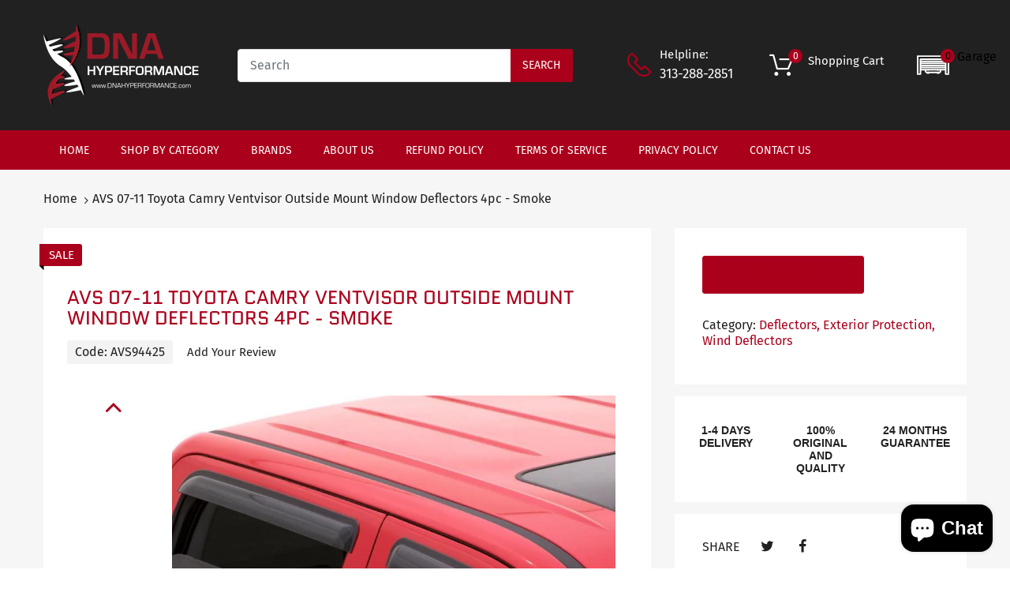

--- FILE ---
content_type: text/html; charset=utf-8
request_url: https://dnahyperformance.com/products/avs-07-11-toyota-camry-ventvisor-outside-mount-window-deflectors-4pc-smoke
body_size: 35566
content:
<!doctype html>
<!--[if IE 8]><html lang="en" class="ie8 js"> <![endif]-->
<!--[if (gt IE 9)|!(IE)]><!--><html lang="en" class="js"> <!--<![endif]-->

<head>
  
    <link rel="shortcut icon" href="//dnahyperformance.com/cdn/shop/t/5/assets/favicon.png?v=26928188040544137741624967246" type="image/png" />
  
  <meta charset="UTF-8">
  <meta http-equiv="Content-Type" content="text/html; charset=utf-8">
  <meta name="viewport" content="width=device-width, initial-scale=1, minimum-scale=1, maximum-scale=1, user-scalable=0" />
  <link rel="canonical" href="https://dnahyperformance.com/products/avs-07-11-toyota-camry-ventvisor-outside-mount-window-deflectors-4pc-smoke" />
  
  
  <!-- Affirm -->
<script>
_affirm_config = {
   public_api_key:  "CAI68P2GZ766F3F1",
   script:          "https://cdn1.affirm.com/js/v2/affirm.js"
};
(function(l,g,m,e,a,f,b){var d,c=l[m]||{},h=document.createElement(f),n=document.getElementsByTagName(f)[0],k=function(a,b,c){return function(){a[b]._.push([c,arguments])}};c[e]=k(c,e,"set");d=c[e];c[a]={};c[a]._=[];d._=[];c[a][b]=k(c,a,b);a=0;for(b="set add save post open empty reset on off trigger ready setProduct".split(" ");a<b.length;a++)d[b[a]]=k(c,e,b[a]);a=0;for(b=["get","token","url","items"];a<b.length;a++)d[b[a]]=function(){};h.async=!0;h.src=g[f];n.parentNode.insertBefore(h,n);delete g[f];d(g);l[m]=c})(window,_affirm_config,"affirm","checkout","ui","script","ready");
// Use your live public API Key and https://cdn1.affirm.com/js/v2/affirm.js script to point to Affirm production environment.
</script>
<!-- End Affirm -->
  
<!-- Messenger Chat Plugin Code -->
    <div id="fb-root"></div>

    <!-- Your Chat Plugin code -->
    <div id="fb-customer-chat" class="fb-customerchat">
    </div>

    <script>
      var chatbox = document.getElementById('fb-customer-chat');
      chatbox.setAttribute("page_id", "1439662166088664");
      chatbox.setAttribute("attribution", "biz_inbox");

      window.fbAsyncInit = function() {
        FB.init({
          xfbml            : true,
          version          : 'v11.0'
        });
      };

      (function(d, s, id) {
        var js, fjs = d.getElementsByTagName(s)[0];
        if (d.getElementById(id)) return;
        js = d.createElement(s); js.id = id;
        js.src = 'https://connect.facebook.net/en_US/sdk/xfbml.customerchat.js';
        fjs.parentNode.insertBefore(js, fjs);
      }(document, 'script', 'facebook-jssdk'));
    </script>


  <!-- Title and description ================================================== -->
  <title>
    AVS 07-11 Toyota Camry Ventvisor Outside Mount Window Deflectors 4pc - &ndash; Dnahyperformance.com 
  </title>

  
    <meta name="description" content="Whether you’re winding your way through the scenic route or heading out for your morning commute, nothing makes it easier to enjoy the drive than the original Ventvisor by AVS. Externally mounted and made of impact-resistant acrylic, this curved side window de?ector will shield you from whatever weather comes your way.">
  

  


  <meta property="og:type" content="product" />
  <meta property="og:title" content="AVS 07-11 Toyota Camry Ventvisor Outside Mount Window Deflectors 4pc - Smoke" />
  
  <meta property="og:image" content="http://dnahyperformance.com/cdn/shop/files/4c391f8b637a8be3feb1b72468a8fca8_77cd66f3-e6c4-4f1c-bd28-219087a5abf8_grande.jpg?v=1719212358" />
  <meta property="og:image:secure_url" content="https://dnahyperformance.com/cdn/shop/files/4c391f8b637a8be3feb1b72468a8fca8_77cd66f3-e6c4-4f1c-bd28-219087a5abf8_grande.jpg?v=1719212358" />
  
  <meta property="og:image" content="http://dnahyperformance.com/cdn/shop/files/9847c3f99bf0d4d2ac1d072ef4f80924_grande.jpg?v=1719212358" />
  <meta property="og:image:secure_url" content="https://dnahyperformance.com/cdn/shop/files/9847c3f99bf0d4d2ac1d072ef4f80924_grande.jpg?v=1719212358" />
  
  <meta property="og:image" content="http://dnahyperformance.com/cdn/shop/files/9f4891ff6698c71069a3918551c9cd8f_793b0e16-2599-4655-b0a2-269279088178_grande.jpg?v=1719212358" />
  <meta property="og:image:secure_url" content="https://dnahyperformance.com/cdn/shop/files/9f4891ff6698c71069a3918551c9cd8f_793b0e16-2599-4655-b0a2-269279088178_grande.jpg?v=1719212358" />
  
  <meta property="og:image" content="http://dnahyperformance.com/cdn/shop/files/e3467639e8bb45a9c284a601f7da8453_grande.jpg?v=1719212359" />
  <meta property="og:image:secure_url" content="https://dnahyperformance.com/cdn/shop/files/e3467639e8bb45a9c284a601f7da8453_grande.jpg?v=1719212359" />
  
  <meta property="og:image" content="http://dnahyperformance.com/cdn/shop/files/0e7a13698229fd71f4a7787e2e18e605_6952ecd6-7043-4b3c-92f1-2fab34888454_grande.jpg?v=1719212359" />
  <meta property="og:image:secure_url" content="https://dnahyperformance.com/cdn/shop/files/0e7a13698229fd71f4a7787e2e18e605_6952ecd6-7043-4b3c-92f1-2fab34888454_grande.jpg?v=1719212359" />
  
  <meta property="og:image" content="http://dnahyperformance.com/cdn/shop/files/1770d74c8a8b3e765258aabc9c9f805c_50c11190-f0af-4ef5-9a1a-e7d2eccee0a0_grande.jpg?v=1719212359" />
  <meta property="og:image:secure_url" content="https://dnahyperformance.com/cdn/shop/files/1770d74c8a8b3e765258aabc9c9f805c_50c11190-f0af-4ef5-9a1a-e7d2eccee0a0_grande.jpg?v=1719212359" />
  
  <meta property="og:image" content="http://dnahyperformance.com/cdn/shop/files/3034831233dc75f3529e495c63f9666d_grande.jpg?v=1719212359" />
  <meta property="og:image:secure_url" content="https://dnahyperformance.com/cdn/shop/files/3034831233dc75f3529e495c63f9666d_grande.jpg?v=1719212359" />
  
  <meta property="og:image" content="http://dnahyperformance.com/cdn/shop/files/3b0ec90fff81f761721465358a61a4af_963f78bb-90fa-4d07-a123-b402e93eeaf7_grande.jpg?v=1719212359" />
  <meta property="og:image:secure_url" content="https://dnahyperformance.com/cdn/shop/files/3b0ec90fff81f761721465358a61a4af_963f78bb-90fa-4d07-a123-b402e93eeaf7_grande.jpg?v=1719212359" />
  
  <meta property="og:image" content="http://dnahyperformance.com/cdn/shop/files/8e7dd434d55c3cf646674471f13408f3_330bf644-87df-496a-a36e-842d4dfb013a_grande.jpg?v=1719212359" />
  <meta property="og:image:secure_url" content="https://dnahyperformance.com/cdn/shop/files/8e7dd434d55c3cf646674471f13408f3_330bf644-87df-496a-a36e-842d4dfb013a_grande.jpg?v=1719212359" />
  
  <meta property="og:image" content="http://dnahyperformance.com/cdn/shop/files/80b46399e7e2f1e568053c6ddeacf3fb_c243c7c0-5976-446c-a6c6-f7f50d8719c9_grande.jpg?v=1719212359" />
  <meta property="og:image:secure_url" content="https://dnahyperformance.com/cdn/shop/files/80b46399e7e2f1e568053c6ddeacf3fb_c243c7c0-5976-446c-a6c6-f7f50d8719c9_grande.jpg?v=1719212359" />
  
  <meta property="og:image" content="http://dnahyperformance.com/cdn/shop/files/aeb12f75042581e384d5bdd6cc2d908b_bd2ea798-4dc2-464e-98b3-d6eb436bc64d_grande.jpg?v=1719212359" />
  <meta property="og:image:secure_url" content="https://dnahyperformance.com/cdn/shop/files/aeb12f75042581e384d5bdd6cc2d908b_bd2ea798-4dc2-464e-98b3-d6eb436bc64d_grande.jpg?v=1719212359" />
  
  <meta property="og:image" content="http://dnahyperformance.com/cdn/shop/files/c8dc82bd2c719adeb860e48f3e3d2047_2715b2b9-1476-4b36-986e-8022601c370f_grande.jpg?v=1719212359" />
  <meta property="og:image:secure_url" content="https://dnahyperformance.com/cdn/shop/files/c8dc82bd2c719adeb860e48f3e3d2047_2715b2b9-1476-4b36-986e-8022601c370f_grande.jpg?v=1719212359" />
  
  <meta property="og:image" content="http://dnahyperformance.com/cdn/shop/files/da0fc2b6c924d105b69c62d5580b9a08_abdc79a4-730e-4206-8bfe-7fbc97cc61cc_grande.jpg?v=1719212359" />
  <meta property="og:image:secure_url" content="https://dnahyperformance.com/cdn/shop/files/da0fc2b6c924d105b69c62d5580b9a08_abdc79a4-730e-4206-8bfe-7fbc97cc61cc_grande.jpg?v=1719212359" />
  
  <meta property="og:image" content="http://dnahyperformance.com/cdn/shop/files/fc7aa53ce9a037f32cc734a32e981f3b_a3f70419-d9e5-4541-874a-933bec0675b3_grande.jpg?v=1719212359" />
  <meta property="og:image:secure_url" content="https://dnahyperformance.com/cdn/shop/files/fc7aa53ce9a037f32cc734a32e981f3b_a3f70419-d9e5-4541-874a-933bec0675b3_grande.jpg?v=1719212359" />
  
  <meta property="og:image" content="http://dnahyperformance.com/cdn/shop/files/633c43bc699a8ec43267351b09fe226d_25e62ef5-2e47-4ecb-9a69-4c4518ba28a8_grande.jpg?v=1719212359" />
  <meta property="og:image:secure_url" content="https://dnahyperformance.com/cdn/shop/files/633c43bc699a8ec43267351b09fe226d_25e62ef5-2e47-4ecb-9a69-4c4518ba28a8_grande.jpg?v=1719212359" />
  
  <meta property="og:image" content="http://dnahyperformance.com/cdn/shop/files/eb07f85ae0f61187025d99e57d4f3e01_1a6ed07d-1ee8-49f5-bf7f-3f586811bd30_grande.jpg?v=1719212359" />
  <meta property="og:image:secure_url" content="https://dnahyperformance.com/cdn/shop/files/eb07f85ae0f61187025d99e57d4f3e01_1a6ed07d-1ee8-49f5-bf7f-3f586811bd30_grande.jpg?v=1719212359" />
  
  <meta property="og:image" content="http://dnahyperformance.com/cdn/shop/files/f660f3c0b28519c7fdce5fd67463dd1e_0e3f7136-d3d0-4abe-8ef8-31140dcd1624_grande.jpg?v=1719212359" />
  <meta property="og:image:secure_url" content="https://dnahyperformance.com/cdn/shop/files/f660f3c0b28519c7fdce5fd67463dd1e_0e3f7136-d3d0-4abe-8ef8-31140dcd1624_grande.jpg?v=1719212359" />
  
  <meta property="og:price:amount" content="69.99" />
  <meta property="og:price:currency" content="USD" />



<meta property="og:description" content="Whether you’re winding your way through the scenic route or heading out for your morning commute, nothing makes it easier to enjoy the drive than the original Ventvisor by AVS. Externally mounted and made of impact-resistant acrylic, this curved side window de?ector will shield you from whatever weather comes your way." />

<meta property="og:url" content="https://dnahyperformance.com/products/avs-07-11-toyota-camry-ventvisor-outside-mount-window-deflectors-4pc-smoke" />
<meta property="og:site_name" content="Dnahyperformance.com " />

<!--TWITTER META-->
<meta name="twitter:card" content="summary_large_image">
<meta name="twitter:title" content="AVS 07-11 Toyota Camry Ventvisor Outside Mount Window Deflectors 4pc -">
<meta name="twitter:description" content="Whether you’re winding your way through the scenic route or heading out for your morning commute, nothing makes it easier to enjoy the drive than the original Ventvisor by AVS. Externally mounted and made of impact-resistant acrylic, this curved side window de?ector will shield you from whatever weather comes your way.">
  
  <!-- header-css-file  ================================================== -->
  <link href="//dnahyperformance.com/cdn/shop/t/5/assets/arenafont.css?v=27673448955703796431703128663" rel="stylesheet" type="text/css" media="all"> 
  <link href="//dnahyperformance.com/cdn/shop/t/5/assets/jquery.plugin.css?v=125759015541444544081711821736" rel="stylesheet" type="text/css" media="all">
  
  <link href="//dnahyperformance.com/cdn/shop/t/5/assets/home.scss.css?v=172262911682138722811711821735" rel="stylesheet" type="text/css" media="all">
  <link href="//dnahyperformance.com/cdn/shop/t/5/assets/theme.scss.css?v=160590307326044120351703128664" rel="stylesheet" type="text/css" media="all">
  
  <script crossorigin="anonymous" src="//dnahyperformance.com/cdn/shop/t/5/assets/jquery-1.11.0.min.js?v=74721525869110791951624967258"></script>
  
  <script>
      function loadJS(u) {
        var r = document.getElementsByTagName("script")[0],
            s = document.createElement("script");
        s.src = u;
        r.parentNode.insertBefore(s, r);
      }

      if (!window.HTMLPictureElement) {
        loadJS("https://afarkas.github.io/lazysizes/plugins/respimg/ls.respimg.min.js");
      }
  </script>

  <!--[if (gt IE 9)|!(IE)]><!-->
    <script src="//dnahyperformance.com/cdn/shop/t/5/assets/lazysizes.min.js?v=26026705322490594851624967274" async></script>
  <!--<![endif]-->
  <!--[if lte IE 9]>
    <script src="//dnahyperformance.com/cdn/shop/t/5/assets/lazysizes.min.js?v=26026705322490594851624967274"></script>
  <![endif]-->

  <script crossorigin="anonymous" src="//dnahyperformance.com/cdn/shop/t/5/assets/cookies.js?v=110967459892003094381624967239"></script>
  
  

  <script type="text/javascript">
	let customerLogged = '';
	let bc_wl_cp_config = {
		// Compare Setting
		enable_compare: true,
		number_product_compare: 4,
		compare_add_class: '.add-to-compare .add-product-compare',
		compare_show_class: '.show-compare',
		compare_layout_type: 'popup',
		compare_translate: {
			t_features_title: 'Features',
			t_availability_title: 'Availability',
			t_add_to_cart: 'Add to cart',
			t_view_detail: 'View',
			t_option_title: 'Options',
			t_vendor_title: 'Vendor',
			t_collection_title: 'Collection',
			t_rating_title: 'Rating',
		},
		compare_showing_option: {
			show_availability: true,
			show_option: true,
			show_vendor: true,
			show_collection: true,
			show_rating: true,
		},
		// Wishlist Setting
		enable_wishlist: true,
		number_product_wishlist: 20,
		wishlist_add_class: '.add-to-wishlist .add-product-wishlist',
		wishlist_show_class: '.show-wishlist',
      wishlist_translate: {
        login: `Please login first to use wishlist function`,
        added: `This product has already been added to wishlist`,
        limit: 'Only ${maxAllow} products allowed to add to wishlist'
      }
	}
</script>

  <link href="//dnahyperformance.com/cdn/shop/t/5/assets/bc_wl_cp_style.scss.css?v=172879242641943902421624967314" rel="stylesheet" type="text/css" media="all" />
  
  
  <script>window.performance && window.performance.mark && window.performance.mark('shopify.content_for_header.start');</script><meta name="google-site-verification" content="N821jfufq6zgY4Fea3r33dgyh-ZqXkBXzoItO4QuEfQ">
<meta name="google-site-verification" content="3PUFNe0atLysetJIBePr4W2ORoEKxcqrRXP4ZV40g1A">
<meta id="shopify-digital-wallet" name="shopify-digital-wallet" content="/51825475773/digital_wallets/dialog">
<meta name="shopify-checkout-api-token" content="2a49b7694b6286101f784f77e06fbbf1">
<meta id="in-context-paypal-metadata" data-shop-id="51825475773" data-venmo-supported="true" data-environment="production" data-locale="en_US" data-paypal-v4="true" data-currency="USD">
<link rel="alternate" hreflang="x-default" href="https://dnahyperformance.com/products/avs-07-11-toyota-camry-ventvisor-outside-mount-window-deflectors-4pc-smoke">
<link rel="alternate" hreflang="en" href="https://dnahyperformance.com/products/avs-07-11-toyota-camry-ventvisor-outside-mount-window-deflectors-4pc-smoke">
<link rel="alternate" hreflang="en-CA" href="https://dnahyperformance.com/en-ca/products/avs-07-11-toyota-camry-ventvisor-outside-mount-window-deflectors-4pc-smoke">
<link rel="alternate" type="application/json+oembed" href="https://dnahyperformance.com/products/avs-07-11-toyota-camry-ventvisor-outside-mount-window-deflectors-4pc-smoke.oembed">
<script async="async" src="/checkouts/internal/preloads.js?locale=en-US"></script>
<link rel="preconnect" href="https://shop.app" crossorigin="anonymous">
<script async="async" src="https://shop.app/checkouts/internal/preloads.js?locale=en-US&shop_id=51825475773" crossorigin="anonymous"></script>
<script id="apple-pay-shop-capabilities" type="application/json">{"shopId":51825475773,"countryCode":"US","currencyCode":"USD","merchantCapabilities":["supports3DS"],"merchantId":"gid:\/\/shopify\/Shop\/51825475773","merchantName":"Dnahyperformance.com ","requiredBillingContactFields":["postalAddress","email","phone"],"requiredShippingContactFields":["postalAddress","email","phone"],"shippingType":"shipping","supportedNetworks":["visa","masterCard","amex","discover","elo","jcb"],"total":{"type":"pending","label":"Dnahyperformance.com ","amount":"1.00"},"shopifyPaymentsEnabled":true,"supportsSubscriptions":true}</script>
<script id="shopify-features" type="application/json">{"accessToken":"2a49b7694b6286101f784f77e06fbbf1","betas":["rich-media-storefront-analytics"],"domain":"dnahyperformance.com","predictiveSearch":true,"shopId":51825475773,"locale":"en"}</script>
<script>var Shopify = Shopify || {};
Shopify.shop = "dnahyperformance-com.myshopify.com";
Shopify.locale = "en";
Shopify.currency = {"active":"USD","rate":"1.0"};
Shopify.country = "US";
Shopify.theme = {"name":"DNA Hyperformance with Convermax Search","id":124538323133,"schema_name":"Chromium","schema_version":"2.1","theme_store_id":null,"role":"main"};
Shopify.theme.handle = "null";
Shopify.theme.style = {"id":null,"handle":null};
Shopify.cdnHost = "dnahyperformance.com/cdn";
Shopify.routes = Shopify.routes || {};
Shopify.routes.root = "/";</script>
<script type="module">!function(o){(o.Shopify=o.Shopify||{}).modules=!0}(window);</script>
<script>!function(o){function n(){var o=[];function n(){o.push(Array.prototype.slice.apply(arguments))}return n.q=o,n}var t=o.Shopify=o.Shopify||{};t.loadFeatures=n(),t.autoloadFeatures=n()}(window);</script>
<script>
  window.ShopifyPay = window.ShopifyPay || {};
  window.ShopifyPay.apiHost = "shop.app\/pay";
  window.ShopifyPay.redirectState = null;
</script>
<script id="shop-js-analytics" type="application/json">{"pageType":"product"}</script>
<script defer="defer" async type="module" src="//dnahyperformance.com/cdn/shopifycloud/shop-js/modules/v2/client.init-shop-cart-sync_C5BV16lS.en.esm.js"></script>
<script defer="defer" async type="module" src="//dnahyperformance.com/cdn/shopifycloud/shop-js/modules/v2/chunk.common_CygWptCX.esm.js"></script>
<script type="module">
  await import("//dnahyperformance.com/cdn/shopifycloud/shop-js/modules/v2/client.init-shop-cart-sync_C5BV16lS.en.esm.js");
await import("//dnahyperformance.com/cdn/shopifycloud/shop-js/modules/v2/chunk.common_CygWptCX.esm.js");

  window.Shopify.SignInWithShop?.initShopCartSync?.({"fedCMEnabled":true,"windoidEnabled":true});

</script>
<script>
  window.Shopify = window.Shopify || {};
  if (!window.Shopify.featureAssets) window.Shopify.featureAssets = {};
  window.Shopify.featureAssets['shop-js'] = {"shop-cart-sync":["modules/v2/client.shop-cart-sync_ZFArdW7E.en.esm.js","modules/v2/chunk.common_CygWptCX.esm.js"],"init-fed-cm":["modules/v2/client.init-fed-cm_CmiC4vf6.en.esm.js","modules/v2/chunk.common_CygWptCX.esm.js"],"shop-button":["modules/v2/client.shop-button_tlx5R9nI.en.esm.js","modules/v2/chunk.common_CygWptCX.esm.js"],"shop-cash-offers":["modules/v2/client.shop-cash-offers_DOA2yAJr.en.esm.js","modules/v2/chunk.common_CygWptCX.esm.js","modules/v2/chunk.modal_D71HUcav.esm.js"],"init-windoid":["modules/v2/client.init-windoid_sURxWdc1.en.esm.js","modules/v2/chunk.common_CygWptCX.esm.js"],"shop-toast-manager":["modules/v2/client.shop-toast-manager_ClPi3nE9.en.esm.js","modules/v2/chunk.common_CygWptCX.esm.js"],"init-shop-email-lookup-coordinator":["modules/v2/client.init-shop-email-lookup-coordinator_B8hsDcYM.en.esm.js","modules/v2/chunk.common_CygWptCX.esm.js"],"init-shop-cart-sync":["modules/v2/client.init-shop-cart-sync_C5BV16lS.en.esm.js","modules/v2/chunk.common_CygWptCX.esm.js"],"avatar":["modules/v2/client.avatar_BTnouDA3.en.esm.js"],"pay-button":["modules/v2/client.pay-button_FdsNuTd3.en.esm.js","modules/v2/chunk.common_CygWptCX.esm.js"],"init-customer-accounts":["modules/v2/client.init-customer-accounts_DxDtT_ad.en.esm.js","modules/v2/client.shop-login-button_C5VAVYt1.en.esm.js","modules/v2/chunk.common_CygWptCX.esm.js","modules/v2/chunk.modal_D71HUcav.esm.js"],"init-shop-for-new-customer-accounts":["modules/v2/client.init-shop-for-new-customer-accounts_ChsxoAhi.en.esm.js","modules/v2/client.shop-login-button_C5VAVYt1.en.esm.js","modules/v2/chunk.common_CygWptCX.esm.js","modules/v2/chunk.modal_D71HUcav.esm.js"],"shop-login-button":["modules/v2/client.shop-login-button_C5VAVYt1.en.esm.js","modules/v2/chunk.common_CygWptCX.esm.js","modules/v2/chunk.modal_D71HUcav.esm.js"],"init-customer-accounts-sign-up":["modules/v2/client.init-customer-accounts-sign-up_CPSyQ0Tj.en.esm.js","modules/v2/client.shop-login-button_C5VAVYt1.en.esm.js","modules/v2/chunk.common_CygWptCX.esm.js","modules/v2/chunk.modal_D71HUcav.esm.js"],"shop-follow-button":["modules/v2/client.shop-follow-button_Cva4Ekp9.en.esm.js","modules/v2/chunk.common_CygWptCX.esm.js","modules/v2/chunk.modal_D71HUcav.esm.js"],"checkout-modal":["modules/v2/client.checkout-modal_BPM8l0SH.en.esm.js","modules/v2/chunk.common_CygWptCX.esm.js","modules/v2/chunk.modal_D71HUcav.esm.js"],"lead-capture":["modules/v2/client.lead-capture_Bi8yE_yS.en.esm.js","modules/v2/chunk.common_CygWptCX.esm.js","modules/v2/chunk.modal_D71HUcav.esm.js"],"shop-login":["modules/v2/client.shop-login_D6lNrXab.en.esm.js","modules/v2/chunk.common_CygWptCX.esm.js","modules/v2/chunk.modal_D71HUcav.esm.js"],"payment-terms":["modules/v2/client.payment-terms_CZxnsJam.en.esm.js","modules/v2/chunk.common_CygWptCX.esm.js","modules/v2/chunk.modal_D71HUcav.esm.js"]};
</script>
<script>(function() {
  var isLoaded = false;
  function asyncLoad() {
    if (isLoaded) return;
    isLoaded = true;
    var urls = ["https:\/\/cdn.shopify.com\/s\/files\/1\/0518\/2547\/5773\/t\/3\/assets\/affirmShopify.js?v=1613685499\u0026shop=dnahyperformance-com.myshopify.com","\/\/cdn.shopify.com\/proxy\/1e415f3d6f19be17052db6177bdb506c44ac0c978507f73c330a3d7727247585\/static.cdn.printful.com\/static\/js\/external\/shopify-product-customizer.js?v=0.28\u0026shop=dnahyperformance-com.myshopify.com\u0026sp-cache-control=cHVibGljLCBtYXgtYWdlPTkwMA"];
    for (var i = 0; i < urls.length; i++) {
      var s = document.createElement('script');
      s.type = 'text/javascript';
      s.async = true;
      s.src = urls[i];
      var x = document.getElementsByTagName('script')[0];
      x.parentNode.insertBefore(s, x);
    }
  };
  if(window.attachEvent) {
    window.attachEvent('onload', asyncLoad);
  } else {
    window.addEventListener('load', asyncLoad, false);
  }
})();</script>
<script id="__st">var __st={"a":51825475773,"offset":-18000,"reqid":"63c136f7-0cac-45df-b511-b0b086074840-1768798352","pageurl":"dnahyperformance.com\/products\/avs-07-11-toyota-camry-ventvisor-outside-mount-window-deflectors-4pc-smoke","u":"7785425e2855","p":"product","rtyp":"product","rid":8614274728162};</script>
<script>window.ShopifyPaypalV4VisibilityTracking = true;</script>
<script id="captcha-bootstrap">!function(){'use strict';const t='contact',e='account',n='new_comment',o=[[t,t],['blogs',n],['comments',n],[t,'customer']],c=[[e,'customer_login'],[e,'guest_login'],[e,'recover_customer_password'],[e,'create_customer']],r=t=>t.map((([t,e])=>`form[action*='/${t}']:not([data-nocaptcha='true']) input[name='form_type'][value='${e}']`)).join(','),a=t=>()=>t?[...document.querySelectorAll(t)].map((t=>t.form)):[];function s(){const t=[...o],e=r(t);return a(e)}const i='password',u='form_key',d=['recaptcha-v3-token','g-recaptcha-response','h-captcha-response',i],f=()=>{try{return window.sessionStorage}catch{return}},m='__shopify_v',_=t=>t.elements[u];function p(t,e,n=!1){try{const o=window.sessionStorage,c=JSON.parse(o.getItem(e)),{data:r}=function(t){const{data:e,action:n}=t;return t[m]||n?{data:e,action:n}:{data:t,action:n}}(c);for(const[e,n]of Object.entries(r))t.elements[e]&&(t.elements[e].value=n);n&&o.removeItem(e)}catch(o){console.error('form repopulation failed',{error:o})}}const l='form_type',E='cptcha';function T(t){t.dataset[E]=!0}const w=window,h=w.document,L='Shopify',v='ce_forms',y='captcha';let A=!1;((t,e)=>{const n=(g='f06e6c50-85a8-45c8-87d0-21a2b65856fe',I='https://cdn.shopify.com/shopifycloud/storefront-forms-hcaptcha/ce_storefront_forms_captcha_hcaptcha.v1.5.2.iife.js',D={infoText:'Protected by hCaptcha',privacyText:'Privacy',termsText:'Terms'},(t,e,n)=>{const o=w[L][v],c=o.bindForm;if(c)return c(t,g,e,D).then(n);var r;o.q.push([[t,g,e,D],n]),r=I,A||(h.body.append(Object.assign(h.createElement('script'),{id:'captcha-provider',async:!0,src:r})),A=!0)});var g,I,D;w[L]=w[L]||{},w[L][v]=w[L][v]||{},w[L][v].q=[],w[L][y]=w[L][y]||{},w[L][y].protect=function(t,e){n(t,void 0,e),T(t)},Object.freeze(w[L][y]),function(t,e,n,w,h,L){const[v,y,A,g]=function(t,e,n){const i=e?o:[],u=t?c:[],d=[...i,...u],f=r(d),m=r(i),_=r(d.filter((([t,e])=>n.includes(e))));return[a(f),a(m),a(_),s()]}(w,h,L),I=t=>{const e=t.target;return e instanceof HTMLFormElement?e:e&&e.form},D=t=>v().includes(t);t.addEventListener('submit',(t=>{const e=I(t);if(!e)return;const n=D(e)&&!e.dataset.hcaptchaBound&&!e.dataset.recaptchaBound,o=_(e),c=g().includes(e)&&(!o||!o.value);(n||c)&&t.preventDefault(),c&&!n&&(function(t){try{if(!f())return;!function(t){const e=f();if(!e)return;const n=_(t);if(!n)return;const o=n.value;o&&e.removeItem(o)}(t);const e=Array.from(Array(32),(()=>Math.random().toString(36)[2])).join('');!function(t,e){_(t)||t.append(Object.assign(document.createElement('input'),{type:'hidden',name:u})),t.elements[u].value=e}(t,e),function(t,e){const n=f();if(!n)return;const o=[...t.querySelectorAll(`input[type='${i}']`)].map((({name:t})=>t)),c=[...d,...o],r={};for(const[a,s]of new FormData(t).entries())c.includes(a)||(r[a]=s);n.setItem(e,JSON.stringify({[m]:1,action:t.action,data:r}))}(t,e)}catch(e){console.error('failed to persist form',e)}}(e),e.submit())}));const S=(t,e)=>{t&&!t.dataset[E]&&(n(t,e.some((e=>e===t))),T(t))};for(const o of['focusin','change'])t.addEventListener(o,(t=>{const e=I(t);D(e)&&S(e,y())}));const B=e.get('form_key'),M=e.get(l),P=B&&M;t.addEventListener('DOMContentLoaded',(()=>{const t=y();if(P)for(const e of t)e.elements[l].value===M&&p(e,B);[...new Set([...A(),...v().filter((t=>'true'===t.dataset.shopifyCaptcha))])].forEach((e=>S(e,t)))}))}(h,new URLSearchParams(w.location.search),n,t,e,['guest_login'])})(!0,!0)}();</script>
<script integrity="sha256-4kQ18oKyAcykRKYeNunJcIwy7WH5gtpwJnB7kiuLZ1E=" data-source-attribution="shopify.loadfeatures" defer="defer" src="//dnahyperformance.com/cdn/shopifycloud/storefront/assets/storefront/load_feature-a0a9edcb.js" crossorigin="anonymous"></script>
<script crossorigin="anonymous" defer="defer" src="//dnahyperformance.com/cdn/shopifycloud/storefront/assets/shopify_pay/storefront-65b4c6d7.js?v=20250812"></script>
<script data-source-attribution="shopify.dynamic_checkout.dynamic.init">var Shopify=Shopify||{};Shopify.PaymentButton=Shopify.PaymentButton||{isStorefrontPortableWallets:!0,init:function(){window.Shopify.PaymentButton.init=function(){};var t=document.createElement("script");t.src="https://dnahyperformance.com/cdn/shopifycloud/portable-wallets/latest/portable-wallets.en.js",t.type="module",document.head.appendChild(t)}};
</script>
<script data-source-attribution="shopify.dynamic_checkout.buyer_consent">
  function portableWalletsHideBuyerConsent(e){var t=document.getElementById("shopify-buyer-consent"),n=document.getElementById("shopify-subscription-policy-button");t&&n&&(t.classList.add("hidden"),t.setAttribute("aria-hidden","true"),n.removeEventListener("click",e))}function portableWalletsShowBuyerConsent(e){var t=document.getElementById("shopify-buyer-consent"),n=document.getElementById("shopify-subscription-policy-button");t&&n&&(t.classList.remove("hidden"),t.removeAttribute("aria-hidden"),n.addEventListener("click",e))}window.Shopify?.PaymentButton&&(window.Shopify.PaymentButton.hideBuyerConsent=portableWalletsHideBuyerConsent,window.Shopify.PaymentButton.showBuyerConsent=portableWalletsShowBuyerConsent);
</script>
<script data-source-attribution="shopify.dynamic_checkout.cart.bootstrap">document.addEventListener("DOMContentLoaded",(function(){function t(){return document.querySelector("shopify-accelerated-checkout-cart, shopify-accelerated-checkout")}if(t())Shopify.PaymentButton.init();else{new MutationObserver((function(e,n){t()&&(Shopify.PaymentButton.init(),n.disconnect())})).observe(document.body,{childList:!0,subtree:!0})}}));
</script>
<script id='scb4127' type='text/javascript' async='' src='https://dnahyperformance.com/cdn/shopifycloud/privacy-banner/storefront-banner.js'></script><link id="shopify-accelerated-checkout-styles" rel="stylesheet" media="screen" href="https://dnahyperformance.com/cdn/shopifycloud/portable-wallets/latest/accelerated-checkout-backwards-compat.css" crossorigin="anonymous">
<style id="shopify-accelerated-checkout-cart">
        #shopify-buyer-consent {
  margin-top: 1em;
  display: inline-block;
  width: 100%;
}

#shopify-buyer-consent.hidden {
  display: none;
}

#shopify-subscription-policy-button {
  background: none;
  border: none;
  padding: 0;
  text-decoration: underline;
  font-size: inherit;
  cursor: pointer;
}

#shopify-subscription-policy-button::before {
  box-shadow: none;
}

      </style>

<script>window.performance && window.performance.mark && window.performance.mark('shopify.content_for_header.end');</script>
  
  



<link type="text/css" rel="stylesheet" charset="UTF-8" href="https://stackpath.bootstrapcdn.com/font-awesome/4.7.0/css/font-awesome.min.css">
  
  <link rel="stylesheet" type="text/css" href="https://client.convermax.com/static/dnahyperformance-com/search.css">
<!-- BEGIN app block: shopify://apps/product-filters-search/blocks/autocomplete/95672d06-1c4e-4e1b-9368-e84ce1ad6886 --><script>
    var fast_dawn_theme_action = "/pages/search-results";
    var __isp_new_jquery = "true" === "true";
</script>


    
        <script> var fs_inject_ac_on_interaction = true;</script>
    


    <script>var _isp_injected_already = true</script>
    <!-- BEGIN app snippet: fast-simon-autocomplete-init --><script id="autocomplete-initilizer"
        src="https://static-autocomplete.fastsimon.com/fast-simon-autocomplete-init.umd.js?mode=shopify&UUID=9ea9889b-583a-49fb-865f-d1999324c297&store=51825475773"
        async>
</script>
<!-- END app snippet -->

<!-- END app block --><script src="https://cdn.shopify.com/extensions/7bc9bb47-adfa-4267-963e-cadee5096caf/inbox-1252/assets/inbox-chat-loader.js" type="text/javascript" defer="defer"></script>
<link href="https://monorail-edge.shopifysvc.com" rel="dns-prefetch">
<script>(function(){if ("sendBeacon" in navigator && "performance" in window) {try {var session_token_from_headers = performance.getEntriesByType('navigation')[0].serverTiming.find(x => x.name == '_s').description;} catch {var session_token_from_headers = undefined;}var session_cookie_matches = document.cookie.match(/_shopify_s=([^;]*)/);var session_token_from_cookie = session_cookie_matches && session_cookie_matches.length === 2 ? session_cookie_matches[1] : "";var session_token = session_token_from_headers || session_token_from_cookie || "";function handle_abandonment_event(e) {var entries = performance.getEntries().filter(function(entry) {return /monorail-edge.shopifysvc.com/.test(entry.name);});if (!window.abandonment_tracked && entries.length === 0) {window.abandonment_tracked = true;var currentMs = Date.now();var navigation_start = performance.timing.navigationStart;var payload = {shop_id: 51825475773,url: window.location.href,navigation_start,duration: currentMs - navigation_start,session_token,page_type: "product"};window.navigator.sendBeacon("https://monorail-edge.shopifysvc.com/v1/produce", JSON.stringify({schema_id: "online_store_buyer_site_abandonment/1.1",payload: payload,metadata: {event_created_at_ms: currentMs,event_sent_at_ms: currentMs}}));}}window.addEventListener('pagehide', handle_abandonment_event);}}());</script>
<script id="web-pixels-manager-setup">(function e(e,d,r,n,o){if(void 0===o&&(o={}),!Boolean(null===(a=null===(i=window.Shopify)||void 0===i?void 0:i.analytics)||void 0===a?void 0:a.replayQueue)){var i,a;window.Shopify=window.Shopify||{};var t=window.Shopify;t.analytics=t.analytics||{};var s=t.analytics;s.replayQueue=[],s.publish=function(e,d,r){return s.replayQueue.push([e,d,r]),!0};try{self.performance.mark("wpm:start")}catch(e){}var l=function(){var e={modern:/Edge?\/(1{2}[4-9]|1[2-9]\d|[2-9]\d{2}|\d{4,})\.\d+(\.\d+|)|Firefox\/(1{2}[4-9]|1[2-9]\d|[2-9]\d{2}|\d{4,})\.\d+(\.\d+|)|Chrom(ium|e)\/(9{2}|\d{3,})\.\d+(\.\d+|)|(Maci|X1{2}).+ Version\/(15\.\d+|(1[6-9]|[2-9]\d|\d{3,})\.\d+)([,.]\d+|)( \(\w+\)|)( Mobile\/\w+|) Safari\/|Chrome.+OPR\/(9{2}|\d{3,})\.\d+\.\d+|(CPU[ +]OS|iPhone[ +]OS|CPU[ +]iPhone|CPU IPhone OS|CPU iPad OS)[ +]+(15[._]\d+|(1[6-9]|[2-9]\d|\d{3,})[._]\d+)([._]\d+|)|Android:?[ /-](13[3-9]|1[4-9]\d|[2-9]\d{2}|\d{4,})(\.\d+|)(\.\d+|)|Android.+Firefox\/(13[5-9]|1[4-9]\d|[2-9]\d{2}|\d{4,})\.\d+(\.\d+|)|Android.+Chrom(ium|e)\/(13[3-9]|1[4-9]\d|[2-9]\d{2}|\d{4,})\.\d+(\.\d+|)|SamsungBrowser\/([2-9]\d|\d{3,})\.\d+/,legacy:/Edge?\/(1[6-9]|[2-9]\d|\d{3,})\.\d+(\.\d+|)|Firefox\/(5[4-9]|[6-9]\d|\d{3,})\.\d+(\.\d+|)|Chrom(ium|e)\/(5[1-9]|[6-9]\d|\d{3,})\.\d+(\.\d+|)([\d.]+$|.*Safari\/(?![\d.]+ Edge\/[\d.]+$))|(Maci|X1{2}).+ Version\/(10\.\d+|(1[1-9]|[2-9]\d|\d{3,})\.\d+)([,.]\d+|)( \(\w+\)|)( Mobile\/\w+|) Safari\/|Chrome.+OPR\/(3[89]|[4-9]\d|\d{3,})\.\d+\.\d+|(CPU[ +]OS|iPhone[ +]OS|CPU[ +]iPhone|CPU IPhone OS|CPU iPad OS)[ +]+(10[._]\d+|(1[1-9]|[2-9]\d|\d{3,})[._]\d+)([._]\d+|)|Android:?[ /-](13[3-9]|1[4-9]\d|[2-9]\d{2}|\d{4,})(\.\d+|)(\.\d+|)|Mobile Safari.+OPR\/([89]\d|\d{3,})\.\d+\.\d+|Android.+Firefox\/(13[5-9]|1[4-9]\d|[2-9]\d{2}|\d{4,})\.\d+(\.\d+|)|Android.+Chrom(ium|e)\/(13[3-9]|1[4-9]\d|[2-9]\d{2}|\d{4,})\.\d+(\.\d+|)|Android.+(UC? ?Browser|UCWEB|U3)[ /]?(15\.([5-9]|\d{2,})|(1[6-9]|[2-9]\d|\d{3,})\.\d+)\.\d+|SamsungBrowser\/(5\.\d+|([6-9]|\d{2,})\.\d+)|Android.+MQ{2}Browser\/(14(\.(9|\d{2,})|)|(1[5-9]|[2-9]\d|\d{3,})(\.\d+|))(\.\d+|)|K[Aa][Ii]OS\/(3\.\d+|([4-9]|\d{2,})\.\d+)(\.\d+|)/},d=e.modern,r=e.legacy,n=navigator.userAgent;return n.match(d)?"modern":n.match(r)?"legacy":"unknown"}(),u="modern"===l?"modern":"legacy",c=(null!=n?n:{modern:"",legacy:""})[u],f=function(e){return[e.baseUrl,"/wpm","/b",e.hashVersion,"modern"===e.buildTarget?"m":"l",".js"].join("")}({baseUrl:d,hashVersion:r,buildTarget:u}),m=function(e){var d=e.version,r=e.bundleTarget,n=e.surface,o=e.pageUrl,i=e.monorailEndpoint;return{emit:function(e){var a=e.status,t=e.errorMsg,s=(new Date).getTime(),l=JSON.stringify({metadata:{event_sent_at_ms:s},events:[{schema_id:"web_pixels_manager_load/3.1",payload:{version:d,bundle_target:r,page_url:o,status:a,surface:n,error_msg:t},metadata:{event_created_at_ms:s}}]});if(!i)return console&&console.warn&&console.warn("[Web Pixels Manager] No Monorail endpoint provided, skipping logging."),!1;try{return self.navigator.sendBeacon.bind(self.navigator)(i,l)}catch(e){}var u=new XMLHttpRequest;try{return u.open("POST",i,!0),u.setRequestHeader("Content-Type","text/plain"),u.send(l),!0}catch(e){return console&&console.warn&&console.warn("[Web Pixels Manager] Got an unhandled error while logging to Monorail."),!1}}}}({version:r,bundleTarget:l,surface:e.surface,pageUrl:self.location.href,monorailEndpoint:e.monorailEndpoint});try{o.browserTarget=l,function(e){var d=e.src,r=e.async,n=void 0===r||r,o=e.onload,i=e.onerror,a=e.sri,t=e.scriptDataAttributes,s=void 0===t?{}:t,l=document.createElement("script"),u=document.querySelector("head"),c=document.querySelector("body");if(l.async=n,l.src=d,a&&(l.integrity=a,l.crossOrigin="anonymous"),s)for(var f in s)if(Object.prototype.hasOwnProperty.call(s,f))try{l.dataset[f]=s[f]}catch(e){}if(o&&l.addEventListener("load",o),i&&l.addEventListener("error",i),u)u.appendChild(l);else{if(!c)throw new Error("Did not find a head or body element to append the script");c.appendChild(l)}}({src:f,async:!0,onload:function(){if(!function(){var e,d;return Boolean(null===(d=null===(e=window.Shopify)||void 0===e?void 0:e.analytics)||void 0===d?void 0:d.initialized)}()){var d=window.webPixelsManager.init(e)||void 0;if(d){var r=window.Shopify.analytics;r.replayQueue.forEach((function(e){var r=e[0],n=e[1],o=e[2];d.publishCustomEvent(r,n,o)})),r.replayQueue=[],r.publish=d.publishCustomEvent,r.visitor=d.visitor,r.initialized=!0}}},onerror:function(){return m.emit({status:"failed",errorMsg:"".concat(f," has failed to load")})},sri:function(e){var d=/^sha384-[A-Za-z0-9+/=]+$/;return"string"==typeof e&&d.test(e)}(c)?c:"",scriptDataAttributes:o}),m.emit({status:"loading"})}catch(e){m.emit({status:"failed",errorMsg:(null==e?void 0:e.message)||"Unknown error"})}}})({shopId: 51825475773,storefrontBaseUrl: "https://dnahyperformance.com",extensionsBaseUrl: "https://extensions.shopifycdn.com/cdn/shopifycloud/web-pixels-manager",monorailEndpoint: "https://monorail-edge.shopifysvc.com/unstable/produce_batch",surface: "storefront-renderer",enabledBetaFlags: ["2dca8a86"],webPixelsConfigList: [{"id":"428998882","configuration":"{\"config\":\"{\\\"pixel_id\\\":\\\"G-2ZJ1HSKV9D\\\",\\\"target_country\\\":\\\"US\\\",\\\"gtag_events\\\":[{\\\"type\\\":\\\"search\\\",\\\"action_label\\\":[\\\"G-2ZJ1HSKV9D\\\",\\\"AW-11180745510\\\/nys-CMHzrqAYEKbGstMp\\\"]},{\\\"type\\\":\\\"begin_checkout\\\",\\\"action_label\\\":[\\\"G-2ZJ1HSKV9D\\\",\\\"AW-11180745510\\\/L2KkCMfzrqAYEKbGstMp\\\"]},{\\\"type\\\":\\\"view_item\\\",\\\"action_label\\\":[\\\"G-2ZJ1HSKV9D\\\",\\\"AW-11180745510\\\/y9bVCL7zrqAYEKbGstMp\\\",\\\"MC-C6VRXXDXME\\\"]},{\\\"type\\\":\\\"purchase\\\",\\\"action_label\\\":[\\\"G-2ZJ1HSKV9D\\\",\\\"AW-11180745510\\\/qNIdCLjzrqAYEKbGstMp\\\",\\\"MC-C6VRXXDXME\\\"]},{\\\"type\\\":\\\"page_view\\\",\\\"action_label\\\":[\\\"G-2ZJ1HSKV9D\\\",\\\"AW-11180745510\\\/jHEUCLvzrqAYEKbGstMp\\\",\\\"MC-C6VRXXDXME\\\"]},{\\\"type\\\":\\\"add_payment_info\\\",\\\"action_label\\\":[\\\"G-2ZJ1HSKV9D\\\",\\\"AW-11180745510\\\/Dlv2CMrzrqAYEKbGstMp\\\"]},{\\\"type\\\":\\\"add_to_cart\\\",\\\"action_label\\\":[\\\"G-2ZJ1HSKV9D\\\",\\\"AW-11180745510\\\/mUHwCMTzrqAYEKbGstMp\\\"]}],\\\"enable_monitoring_mode\\\":false}\"}","eventPayloadVersion":"v1","runtimeContext":"OPEN","scriptVersion":"b2a88bafab3e21179ed38636efcd8a93","type":"APP","apiClientId":1780363,"privacyPurposes":[],"dataSharingAdjustments":{"protectedCustomerApprovalScopes":["read_customer_address","read_customer_email","read_customer_name","read_customer_personal_data","read_customer_phone"]}},{"id":"385908962","configuration":"{\"pixelCode\":\"CL5D7H3C77UCCR85FLM0\"}","eventPayloadVersion":"v1","runtimeContext":"STRICT","scriptVersion":"22e92c2ad45662f435e4801458fb78cc","type":"APP","apiClientId":4383523,"privacyPurposes":["ANALYTICS","MARKETING","SALE_OF_DATA"],"dataSharingAdjustments":{"protectedCustomerApprovalScopes":["read_customer_address","read_customer_email","read_customer_name","read_customer_personal_data","read_customer_phone"]}},{"id":"156401890","configuration":"{\"pixel_id\":\"2553086704991373\",\"pixel_type\":\"facebook_pixel\",\"metaapp_system_user_token\":\"-\"}","eventPayloadVersion":"v1","runtimeContext":"OPEN","scriptVersion":"ca16bc87fe92b6042fbaa3acc2fbdaa6","type":"APP","apiClientId":2329312,"privacyPurposes":["ANALYTICS","MARKETING","SALE_OF_DATA"],"dataSharingAdjustments":{"protectedCustomerApprovalScopes":["read_customer_address","read_customer_email","read_customer_name","read_customer_personal_data","read_customer_phone"]}},{"id":"72483042","eventPayloadVersion":"v1","runtimeContext":"LAX","scriptVersion":"1","type":"CUSTOM","privacyPurposes":["ANALYTICS"],"name":"Google Analytics tag (migrated)"},{"id":"shopify-app-pixel","configuration":"{}","eventPayloadVersion":"v1","runtimeContext":"STRICT","scriptVersion":"0450","apiClientId":"shopify-pixel","type":"APP","privacyPurposes":["ANALYTICS","MARKETING"]},{"id":"shopify-custom-pixel","eventPayloadVersion":"v1","runtimeContext":"LAX","scriptVersion":"0450","apiClientId":"shopify-pixel","type":"CUSTOM","privacyPurposes":["ANALYTICS","MARKETING"]}],isMerchantRequest: false,initData: {"shop":{"name":"Dnahyperformance.com ","paymentSettings":{"currencyCode":"USD"},"myshopifyDomain":"dnahyperformance-com.myshopify.com","countryCode":"US","storefrontUrl":"https:\/\/dnahyperformance.com"},"customer":null,"cart":null,"checkout":null,"productVariants":[{"price":{"amount":69.99,"currencyCode":"USD"},"product":{"title":"AVS 07-11 Toyota Camry Ventvisor Outside Mount Window Deflectors 4pc - Smoke","vendor":"AVS","id":"8614274728162","untranslatedTitle":"AVS 07-11 Toyota Camry Ventvisor Outside Mount Window Deflectors 4pc - Smoke","url":"\/products\/avs-07-11-toyota-camry-ventvisor-outside-mount-window-deflectors-4pc-smoke","type":"Wind Deflectors"},"id":"45619609370850","image":{"src":"\/\/dnahyperformance.com\/cdn\/shop\/files\/4c391f8b637a8be3feb1b72468a8fca8_77cd66f3-e6c4-4f1c-bd28-219087a5abf8.jpg?v=1719212358"},"sku":"AVS94425","title":"Default Title","untranslatedTitle":"Default Title"}],"purchasingCompany":null},},"https://dnahyperformance.com/cdn","fcfee988w5aeb613cpc8e4bc33m6693e112",{"modern":"","legacy":""},{"shopId":"51825475773","storefrontBaseUrl":"https:\/\/dnahyperformance.com","extensionBaseUrl":"https:\/\/extensions.shopifycdn.com\/cdn\/shopifycloud\/web-pixels-manager","surface":"storefront-renderer","enabledBetaFlags":"[\"2dca8a86\"]","isMerchantRequest":"false","hashVersion":"fcfee988w5aeb613cpc8e4bc33m6693e112","publish":"custom","events":"[[\"page_viewed\",{}],[\"product_viewed\",{\"productVariant\":{\"price\":{\"amount\":69.99,\"currencyCode\":\"USD\"},\"product\":{\"title\":\"AVS 07-11 Toyota Camry Ventvisor Outside Mount Window Deflectors 4pc - Smoke\",\"vendor\":\"AVS\",\"id\":\"8614274728162\",\"untranslatedTitle\":\"AVS 07-11 Toyota Camry Ventvisor Outside Mount Window Deflectors 4pc - Smoke\",\"url\":\"\/products\/avs-07-11-toyota-camry-ventvisor-outside-mount-window-deflectors-4pc-smoke\",\"type\":\"Wind Deflectors\"},\"id\":\"45619609370850\",\"image\":{\"src\":\"\/\/dnahyperformance.com\/cdn\/shop\/files\/4c391f8b637a8be3feb1b72468a8fca8_77cd66f3-e6c4-4f1c-bd28-219087a5abf8.jpg?v=1719212358\"},\"sku\":\"AVS94425\",\"title\":\"Default Title\",\"untranslatedTitle\":\"Default Title\"}}]]"});</script><script>
  window.ShopifyAnalytics = window.ShopifyAnalytics || {};
  window.ShopifyAnalytics.meta = window.ShopifyAnalytics.meta || {};
  window.ShopifyAnalytics.meta.currency = 'USD';
  var meta = {"product":{"id":8614274728162,"gid":"gid:\/\/shopify\/Product\/8614274728162","vendor":"AVS","type":"Wind Deflectors","handle":"avs-07-11-toyota-camry-ventvisor-outside-mount-window-deflectors-4pc-smoke","variants":[{"id":45619609370850,"price":6999,"name":"AVS 07-11 Toyota Camry Ventvisor Outside Mount Window Deflectors 4pc - Smoke","public_title":null,"sku":"AVS94425"}],"remote":false},"page":{"pageType":"product","resourceType":"product","resourceId":8614274728162,"requestId":"63c136f7-0cac-45df-b511-b0b086074840-1768798352"}};
  for (var attr in meta) {
    window.ShopifyAnalytics.meta[attr] = meta[attr];
  }
</script>
<script class="analytics">
  (function () {
    var customDocumentWrite = function(content) {
      var jquery = null;

      if (window.jQuery) {
        jquery = window.jQuery;
      } else if (window.Checkout && window.Checkout.$) {
        jquery = window.Checkout.$;
      }

      if (jquery) {
        jquery('body').append(content);
      }
    };

    var hasLoggedConversion = function(token) {
      if (token) {
        return document.cookie.indexOf('loggedConversion=' + token) !== -1;
      }
      return false;
    }

    var setCookieIfConversion = function(token) {
      if (token) {
        var twoMonthsFromNow = new Date(Date.now());
        twoMonthsFromNow.setMonth(twoMonthsFromNow.getMonth() + 2);

        document.cookie = 'loggedConversion=' + token + '; expires=' + twoMonthsFromNow;
      }
    }

    var trekkie = window.ShopifyAnalytics.lib = window.trekkie = window.trekkie || [];
    if (trekkie.integrations) {
      return;
    }
    trekkie.methods = [
      'identify',
      'page',
      'ready',
      'track',
      'trackForm',
      'trackLink'
    ];
    trekkie.factory = function(method) {
      return function() {
        var args = Array.prototype.slice.call(arguments);
        args.unshift(method);
        trekkie.push(args);
        return trekkie;
      };
    };
    for (var i = 0; i < trekkie.methods.length; i++) {
      var key = trekkie.methods[i];
      trekkie[key] = trekkie.factory(key);
    }
    trekkie.load = function(config) {
      trekkie.config = config || {};
      trekkie.config.initialDocumentCookie = document.cookie;
      var first = document.getElementsByTagName('script')[0];
      var script = document.createElement('script');
      script.type = 'text/javascript';
      script.onerror = function(e) {
        var scriptFallback = document.createElement('script');
        scriptFallback.type = 'text/javascript';
        scriptFallback.onerror = function(error) {
                var Monorail = {
      produce: function produce(monorailDomain, schemaId, payload) {
        var currentMs = new Date().getTime();
        var event = {
          schema_id: schemaId,
          payload: payload,
          metadata: {
            event_created_at_ms: currentMs,
            event_sent_at_ms: currentMs
          }
        };
        return Monorail.sendRequest("https://" + monorailDomain + "/v1/produce", JSON.stringify(event));
      },
      sendRequest: function sendRequest(endpointUrl, payload) {
        // Try the sendBeacon API
        if (window && window.navigator && typeof window.navigator.sendBeacon === 'function' && typeof window.Blob === 'function' && !Monorail.isIos12()) {
          var blobData = new window.Blob([payload], {
            type: 'text/plain'
          });

          if (window.navigator.sendBeacon(endpointUrl, blobData)) {
            return true;
          } // sendBeacon was not successful

        } // XHR beacon

        var xhr = new XMLHttpRequest();

        try {
          xhr.open('POST', endpointUrl);
          xhr.setRequestHeader('Content-Type', 'text/plain');
          xhr.send(payload);
        } catch (e) {
          console.log(e);
        }

        return false;
      },
      isIos12: function isIos12() {
        return window.navigator.userAgent.lastIndexOf('iPhone; CPU iPhone OS 12_') !== -1 || window.navigator.userAgent.lastIndexOf('iPad; CPU OS 12_') !== -1;
      }
    };
    Monorail.produce('monorail-edge.shopifysvc.com',
      'trekkie_storefront_load_errors/1.1',
      {shop_id: 51825475773,
      theme_id: 124538323133,
      app_name: "storefront",
      context_url: window.location.href,
      source_url: "//dnahyperformance.com/cdn/s/trekkie.storefront.cd680fe47e6c39ca5d5df5f0a32d569bc48c0f27.min.js"});

        };
        scriptFallback.async = true;
        scriptFallback.src = '//dnahyperformance.com/cdn/s/trekkie.storefront.cd680fe47e6c39ca5d5df5f0a32d569bc48c0f27.min.js';
        first.parentNode.insertBefore(scriptFallback, first);
      };
      script.async = true;
      script.src = '//dnahyperformance.com/cdn/s/trekkie.storefront.cd680fe47e6c39ca5d5df5f0a32d569bc48c0f27.min.js';
      first.parentNode.insertBefore(script, first);
    };
    trekkie.load(
      {"Trekkie":{"appName":"storefront","development":false,"defaultAttributes":{"shopId":51825475773,"isMerchantRequest":null,"themeId":124538323133,"themeCityHash":"17590281766538826539","contentLanguage":"en","currency":"USD","eventMetadataId":"b72a6031-d1fa-4dbf-b48f-f52203e5334b"},"isServerSideCookieWritingEnabled":true,"monorailRegion":"shop_domain","enabledBetaFlags":["65f19447"]},"Session Attribution":{},"S2S":{"facebookCapiEnabled":true,"source":"trekkie-storefront-renderer","apiClientId":580111}}
    );

    var loaded = false;
    trekkie.ready(function() {
      if (loaded) return;
      loaded = true;

      window.ShopifyAnalytics.lib = window.trekkie;

      var originalDocumentWrite = document.write;
      document.write = customDocumentWrite;
      try { window.ShopifyAnalytics.merchantGoogleAnalytics.call(this); } catch(error) {};
      document.write = originalDocumentWrite;

      window.ShopifyAnalytics.lib.page(null,{"pageType":"product","resourceType":"product","resourceId":8614274728162,"requestId":"63c136f7-0cac-45df-b511-b0b086074840-1768798352","shopifyEmitted":true});

      var match = window.location.pathname.match(/checkouts\/(.+)\/(thank_you|post_purchase)/)
      var token = match? match[1]: undefined;
      if (!hasLoggedConversion(token)) {
        setCookieIfConversion(token);
        window.ShopifyAnalytics.lib.track("Viewed Product",{"currency":"USD","variantId":45619609370850,"productId":8614274728162,"productGid":"gid:\/\/shopify\/Product\/8614274728162","name":"AVS 07-11 Toyota Camry Ventvisor Outside Mount Window Deflectors 4pc - Smoke","price":"69.99","sku":"AVS94425","brand":"AVS","variant":null,"category":"Wind Deflectors","nonInteraction":true,"remote":false},undefined,undefined,{"shopifyEmitted":true});
      window.ShopifyAnalytics.lib.track("monorail:\/\/trekkie_storefront_viewed_product\/1.1",{"currency":"USD","variantId":45619609370850,"productId":8614274728162,"productGid":"gid:\/\/shopify\/Product\/8614274728162","name":"AVS 07-11 Toyota Camry Ventvisor Outside Mount Window Deflectors 4pc - Smoke","price":"69.99","sku":"AVS94425","brand":"AVS","variant":null,"category":"Wind Deflectors","nonInteraction":true,"remote":false,"referer":"https:\/\/dnahyperformance.com\/products\/avs-07-11-toyota-camry-ventvisor-outside-mount-window-deflectors-4pc-smoke"});
      }
    });


        var eventsListenerScript = document.createElement('script');
        eventsListenerScript.async = true;
        eventsListenerScript.src = "//dnahyperformance.com/cdn/shopifycloud/storefront/assets/shop_events_listener-3da45d37.js";
        document.getElementsByTagName('head')[0].appendChild(eventsListenerScript);

})();</script>
  <script>
  if (!window.ga || (window.ga && typeof window.ga !== 'function')) {
    window.ga = function ga() {
      (window.ga.q = window.ga.q || []).push(arguments);
      if (window.Shopify && window.Shopify.analytics && typeof window.Shopify.analytics.publish === 'function') {
        window.Shopify.analytics.publish("ga_stub_called", {}, {sendTo: "google_osp_migration"});
      }
      console.error("Shopify's Google Analytics stub called with:", Array.from(arguments), "\nSee https://help.shopify.com/manual/promoting-marketing/pixels/pixel-migration#google for more information.");
    };
    if (window.Shopify && window.Shopify.analytics && typeof window.Shopify.analytics.publish === 'function') {
      window.Shopify.analytics.publish("ga_stub_initialized", {}, {sendTo: "google_osp_migration"});
    }
  }
</script>
<script
  defer
  src="https://dnahyperformance.com/cdn/shopifycloud/perf-kit/shopify-perf-kit-3.0.4.min.js"
  data-application="storefront-renderer"
  data-shop-id="51825475773"
  data-render-region="gcp-us-central1"
  data-page-type="product"
  data-theme-instance-id="124538323133"
  data-theme-name="Chromium"
  data-theme-version="2.1"
  data-monorail-region="shop_domain"
  data-resource-timing-sampling-rate="10"
  data-shs="true"
  data-shs-beacon="true"
  data-shs-export-with-fetch="true"
  data-shs-logs-sample-rate="1"
  data-shs-beacon-endpoint="https://dnahyperformance.com/api/collect"
></script>
</head>

<body class="templateProduct category-mode-false cata-grid-3 lazy-loading-img">
  
  <div class="boxed-wrapper">
    
    <div class="new-loading"></div>
    
    
    
    
    
    

<div class="mobile-layout-bar d-lg-none">
  <ul class="m-block-icons list-inline">
    
    
    <li class="m-customer-account">
      <a href="/account" title="My Account" class="lazyload waiting">
        
          <i class="demo-icon icon-chrom-messenger-user-avatar"></i>
        
        
      </a>
    </li>
    
    
    <li id="cm_MobileGarage" class="cm_garage__mobile">
      <div class="cm_garage" tabindex="-1">
        <a class="cm_toggle-dropdown garage-button">
          <div class="garage-icon-container"><div class="garage-icon cm_icon_garage__background"></div></div>
        </a>
      </div>
    </li>
     
    <li class="search-button searchbox" data-toggle="modal" data-target="#searchModal">
      <a href="javascript:;" class="lazyload waiting">
        
          <i class="demo-icon icon-electro-search-icon"></i>
        
        
      </a>
    </li>
    
    

    

    
    
  </ul>
</div>
    
    <div id="page-body" class="breadcrumb-color">
       

      <div id="shopify-section-header" class="shopify-section"><!-- Begin Menu Mobile-->
<div class="mobile-version d-lg-none">
  <div class="menu-mobile navbar">
    <div class="mobile-title-wrapper d-none">
      <div class="m-close"><i class="demo-icon icon-close"></i></div>
      <div class="m-title">
        <div id="title-menu">Menu</div>
      </div>
    </div>

    <div class="mm-wrapper">

      <div class="nav-collapse is-mobile-nav">
        <ul class="main-nav">
          <li class="back-prev-menu"><span class="m-title">Menu</span><i class="m-close demo-icon icon-close"></i></li>

          
            
              



 
 
 




























  
	

    

	
      <li class="dropdown">
  <a href="/collections/ford-f150" class="dropdown-link">
    <span>Ford F150</span>
    
    
  </a>
  <span class="expand"></span>

  <ul class="dropdown-menu">
    <li class="back-prev-menu"><i class="demo-icon icon-back"></i><span class="m-title">Menu</span><i class="m-close demo-icon icon-close"></i></li>
    
      



  
  
  

  

  
  

  

  <li class="dropdown dropdown-submenu">
    <a href="/collections/ford-f150-1999-2004" class="dropdown-link">
      <span>Ford F150 1999-2004</span>     
    </a>
    
    <span class="expand"></span>
    
    <ul class="dropdown-menu">
      <li class="back-prev-menu"><i class="demo-icon icon-back"></i></li>
      
        



  <li><a tabindex="-1" href="/collections/additives-oils-and-filters/Bucket:Ford-F150-1999-2004"><span>Additives, Oils, and Filters</span></a></li>


      
        



  <li><a tabindex="-1" href="/collections/air-filters-1/Bucket:Ford-F150-1999-2004"><span>Air Filters and Intake Systems</span></a></li>


      
        



  <li><a tabindex="-1" href="/collections/batteries/Bucket:Ford-F150-1999-2004"><span>Batteries</span></a></li>


      
        



  <li><a tabindex="-1" href="/collections/brakes-rotors-pads/Bucket:Ford-F150-1999-2004"><span>Brakes, Rotors & Pads</span></a></li>


      
        



  <li><a tabindex="-1" href="/collections/cooling-1/Bucket:Ford-F150-1999-2004"><span>Cooling Systems</span></a></li>


      
        



  <li><a tabindex="-1" href="/collections/drivetrains/Bucket:Ford-F150-1999-2004"><span>Drivetrains</span></a></li>


      
        



  <li><a tabindex="-1" href="/collections/engine-internals/Bucket:Ford-F150-1999-2004"><span>Engine Internals</span></a></li>


      
        



  <li><a tabindex="-1" href="/collections/engine-externals/Bucket:Ford-F150-1999-2004"><span>Engine Externals</span></a></li>


      
        



  <li><a tabindex="-1" href="/collections/engine-pistons/Bucket:Ford-F150-1999-2004"><span>Engine Pistons</span></a></li>


      
        



  <li><a tabindex="-1" href="/collections/exhaust/Bucket:Ford-F150-1999-2004"><span>Exhaust</span></a></li>


      
        



  <li><a tabindex="-1" href="/collections/exterior-protection/Bucket:Ford-F150-1999-2004"><span>Exterior Protection</span></a></li>


      
        



  <li><a tabindex="-1" href="/collections/exterior-styling-1/Bucket:Ford-F150-1999-2004"><span>Exterior Styling</span></a></li>


      
        



  <li><a tabindex="-1" href="/collections/fabrication-1/Bucket:Ford-F150-1999-2004"><span>Fabrication</span></a></li>


      
        



  <li><a tabindex="-1" href="/collections/forced-induction-power-adders/Bucket:Ford-F150-1999-2004"><span>Forced Induction/Power Adders</span></a></li>


      
        



  <li><a tabindex="-1" href="/collections/fuel-delivery-1/Bucket:Ford-F150-1999-2004"><span>Fuel Delivery</span></a></li>


      
        



  <li><a tabindex="-1" href="/collections/guages-and-pods/Bucket:Ford-F150-1999-2004"><span>Gauges and Pods</span></a></li>


      
        



  <li><a tabindex="-1" href="/collections/ignition-1/Bucket:Ford-F150-1999-2004"><span>Ignition</span></a></li>


      
        



  <li><a tabindex="-1" href="/collections/interior/Bucket:Ford-F150-1999-2004"><span>Interior</span></a></li>


      
        



  <li><a tabindex="-1" href="/collections/lights/Bucket:Ford-F150-1999-2004"><span>Lights</span></a></li>


      
        



  <li><a tabindex="-1" href="/collections/programmers/Bucket:Ford-F150-1999-2004"><span>Programmers</span></a></li>


      
        



  <li><a tabindex="-1" href="/collections/safety-1/Bucket:Ford-F150-1999-2004"><span>Safety</span></a></li>


      
        



  <li><a tabindex="-1" href="/collections/suspension-1/Bucket:Ford-F150-1999-2004"><span>Suspension</span></a></li>


      
        



  <li><a tabindex="-1" href="/collections/tires-1/Bucket:Ford-F150-1999-2004"><span>Tires</span></a></li>


      
        



  <li><a tabindex="-1" href="/collections/truck-accessories/Bucket:Ford-F150-1999-2004"><span>Truck Accessories</span></a></li>


      
        



  <li><a tabindex="-1" href="/collections/wheel-and-tire-accessories-1/Bucket:Ford-F150-1999-2004"><span>Wheel and Tire Accessories</span></a></li>


      
        



  <li><a tabindex="-1" href="/collections/wheels-and-rims/Bucket:-Ford-F150-1999-2004"><span>Wheels and Rims </span></a></li>


      
    </ul>
  </li>


    
      



  
  
  

  

  
  

  

  <li class="dropdown dropdown-submenu">
    <a href="/collections/ford-f150-2005-2008" class="dropdown-link">
      <span>Ford F150 2005-2008</span>     
    </a>
    
    <span class="expand"></span>
    
    <ul class="dropdown-menu">
      <li class="back-prev-menu"><i class="demo-icon icon-back"></i></li>
      
        



  <li><a tabindex="-1" href="/collections/additives-oils-and-filters/Bucket:Ford-F150-2005-2008"><span>Additives, Oils, and Filters</span></a></li>


      
        



  <li><a tabindex="-1" href="/collections/air-filters-1/Bucket:Ford-F150-2005-2008"><span>Air Filters and Intake Systems</span></a></li>


      
        



  <li><a tabindex="-1" href="/collections/batteries/Bucket:Ford-F150-2005-2008"><span>Batteries</span></a></li>


      
        



  <li><a tabindex="-1" href="/collections/brakes-rotors-pads/Bucket:Ford-F150-2005-2008"><span>Brakes, Rotors & Pads</span></a></li>


      
        



  <li><a tabindex="-1" href="/collections/cooling-1/Bucket:Ford-F150-2005-2008"><span>Cooling Systems</span></a></li>


      
        



  <li><a tabindex="-1" href="/collections/drivetrains/Bucket:Ford-F150-2005-2008"><span>Drivetrains</span></a></li>


      
        



  <li><a tabindex="-1" href="/collections/engine-externals/Bucket:Ford-F150-2005-2008"><span>Engine Externals</span></a></li>


      
        



  <li><a tabindex="-1" href="/collections/engine-internals/Bucket:Ford-F150-2005-2008"><span>Engine Internals</span></a></li>


      
        



  <li><a tabindex="-1" href="/collections/engine-pistons/Bucket:Ford-F150-2005-2008"><span>Engine Pistons</span></a></li>


      
        



  <li><a tabindex="-1" href="/collections/exhaust/Bucket:Ford-F150-2005-2008"><span>Exhaust</span></a></li>


      
        



  <li><a tabindex="-1" href="/collections/exterior-protection/Bucket:Ford-F150-2005-2008"><span>Exterior Protection</span></a></li>


      
        



  <li><a tabindex="-1" href="/collections/exterior-styling-1/Bucket:Ford-F150-2005-2008"><span>Exterior Styling</span></a></li>


      
        



  <li><a tabindex="-1" href="/collections/fabrication-1/Bucket:Ford-F150-2005-2008"><span>Fabrication</span></a></li>


      
        



  <li><a tabindex="-1" href="/collections/forced-induction-power-adders/Bucket:Ford-F150-2005-2008"><span>Forced Induction/Power Adders</span></a></li>


      
        



  <li><a tabindex="-1" href="/collections/fuel-delivery-1/Bucket:Ford-F150-2005-2008"><span>Fuel Delivery</span></a></li>


      
        



  <li><a tabindex="-1" href="/collections/guages-and-pods/Bucket:Ford-F150-2005-2008"><span>Gauges and Pods</span></a></li>


      
        



  <li><a tabindex="-1" href="/collections/ignition-1/Bucket:Ford-F150-2005-2008"><span>Ignition</span></a></li>


      
        



  <li><a tabindex="-1" href="/collections/interior/Bucket:Ford-F150-2005-2008"><span>Interior</span></a></li>


      
        



  <li><a tabindex="-1" href="/collections/lights/Bucket:Ford-F150-2005-2008"><span>Lights</span></a></li>


      
        



  <li><a tabindex="-1" href="/collections/programmers/Bucket:Ford-F150-2005-2008"><span>Programmers</span></a></li>


      
        



  <li><a tabindex="-1" href="/collections/safety-1/Bucket:Ford-F150-2005-2008"><span>Safety</span></a></li>


      
        



  <li><a tabindex="-1" href="/collections/suspension-1/Bucket:Ford-F150-2005-2008"><span>Suspension</span></a></li>


      
        



  <li><a tabindex="-1" href="/collections/tires-1/Bucket:Ford-F150-2005-2008"><span>Tires</span></a></li>


      
        



  <li><a tabindex="-1" href="/collections/truck-accessories/Bucket:Ford-F150-2005-2008"><span>Truck Accessories</span></a></li>


      
        



  <li><a tabindex="-1" href="/collections/wheel-and-tire-accessories-1/Bucket:Ford-F150-2005-2008"><span>Wheel and Tire Accessories</span></a></li>


      
        



  <li><a tabindex="-1" href="/collections/wheels-and-rims/Bucket:-Ford-F150-2005-2008"><span>Wheels and Rims </span></a></li>


      
    </ul>
  </li>


    
      



  
  
  

  

  
  

  

  <li class="dropdown dropdown-submenu">
    <a href="/collections/ford-f150-2009-2014" class="dropdown-link">
      <span>Ford F150 2009-2014</span>     
    </a>
    
    <span class="expand"></span>
    
    <ul class="dropdown-menu">
      <li class="back-prev-menu"><i class="demo-icon icon-back"></i></li>
      
        



  <li><a tabindex="-1" href="/collections/additives-oils-and-filters/Bucket:Ford-F150-2009-2014"><span>Additives, Oils, and Filters</span></a></li>


      
        



  <li><a tabindex="-1" href="/collections/air-filters-1/Bucket:Ford-F150-2009-2014"><span>Air Filters and Intake Systems</span></a></li>


      
        



  <li><a tabindex="-1" href="/collections/batteries/Bucket:Ford-F150-2009-2014"><span>Batteries</span></a></li>


      
        



  <li><a tabindex="-1" href="/collections/brakes-rotors-pads/Bucket:Ford-F150-2009-2014"><span>Brakes, Rotors & Pads</span></a></li>


      
        



  <li><a tabindex="-1" href="/collections/cooling-1/Bucket:Ford-F150-2009-2014"><span>Cooling Systems</span></a></li>


      
        



  <li><a tabindex="-1" href="/collections/drivetrains/Bucket:Ford-F150-2009-2014"><span>Drivetrains</span></a></li>


      
        



  <li><a tabindex="-1" href="/collections/engine-internals/Bucket:Ford-F150-2009-2014"><span>Engine Internals</span></a></li>


      
        



  <li><a tabindex="-1" href="/collections/engine-externals/Bucket:Ford-F150-2009-2014"><span>Engine Externals</span></a></li>


      
        



  <li><a tabindex="-1" href="/collections/engine-pistons/Bucket:Ford-F150-2009-2014"><span>Engine Pistons</span></a></li>


      
        



  <li><a tabindex="-1" href="/collections/exhaust/Bucket:Ford-F150-2009-2014"><span>Exhaust</span></a></li>


      
        



  <li><a tabindex="-1" href="/collections/exterior-protection/Bucket:Ford-F150-2009-2014"><span>Exterior Protection</span></a></li>


      
        



  <li><a tabindex="-1" href="/collections/exterior-styling-1/Bucket:Ford-F150-2009-2014"><span>Exterior Styling</span></a></li>


      
        



  <li><a tabindex="-1" href="/collections/fabrication-1/Bucket:Ford-F150-2009-2014"><span>Fabrication</span></a></li>


      
        



  <li><a tabindex="-1" href="/collections/forced-induction-power-adders/Bucket:Ford-F150-2009-2014"><span>Forced Induction/Power Adders</span></a></li>


      
        



  <li><a tabindex="-1" href="/collections/fuel-delivery-1/Bucket:Ford-F150-2009-2014"><span>Fuel Delivery</span></a></li>


      
        



  <li><a tabindex="-1" href="/collections/guages-and-pods/Bucket:Ford-F150-2009-2014"><span>Gauges and Pods</span></a></li>


      
        



  <li><a tabindex="-1" href="/collections/ignition-1/Bucket:Ford-F150-2009-2014"><span>Ignition</span></a></li>


      
        



  <li><a tabindex="-1" href="/collections/interior/Bucket:Ford-F150-2009-2014"><span>Interior</span></a></li>


      
        



  <li><a tabindex="-1" href="/collections/lights/Bucket:Ford-F150-2009-2014"><span>Lights</span></a></li>


      
        



  <li><a tabindex="-1" href="/collections/programmers/Bucket:Ford-F150-2009-2014"><span>Programmers</span></a></li>


      
        



  <li><a tabindex="-1" href="/collections/safety-1/Bucket:Ford-F150-2009-2014"><span>Safety</span></a></li>


      
        



  <li><a tabindex="-1" href="/collections/suspension-1/Bucket:Ford-F150-2009-2014"><span>Suspension</span></a></li>


      
        



  <li><a tabindex="-1" href="/collections/tires-1/Bucket:Ford-F150-2009-2014"><span>Tires</span></a></li>


      
        



  <li><a tabindex="-1" href="/collections/truck-accessories/Bucket:Ford-F150-2009-2014"><span>Truck Accessories</span></a></li>


      
        



  <li><a tabindex="-1" href="/collections/wheel-and-tire-accessories-1/Bucket:Ford-F150-2009-2014"><span>Wheel and Tire Accessories</span></a></li>


      
        



  <li><a tabindex="-1" href="/collections/wheels-and-rims/Bucket:-Ford-F150-2009-2014"><span>Wheels and Rims </span></a></li>


      
    </ul>
  </li>


    
      



  
  
  

  

  
  

  

  <li class="dropdown dropdown-submenu">
    <a href="/collections/ford-f150-2015-2020" class="dropdown-link">
      <span>Ford F150 2015-2020</span>     
    </a>
    
    <span class="expand"></span>
    
    <ul class="dropdown-menu">
      <li class="back-prev-menu"><i class="demo-icon icon-back"></i></li>
      
        



  <li><a tabindex="-1" href="/collections/additives-oils-and-filters/Bucket:Ford-F150-2015-2020"><span>Additives, Oils, and Filters</span></a></li>


      
        



  <li><a tabindex="-1" href="/collections/air-filters-1/Bucket:Ford-F150-2015-2020"><span>Air Filters and Intake Systems</span></a></li>


      
        



  <li><a tabindex="-1" href="/collections/batteries/Bucket:Ford-F150-2015-2020"><span>Batteries</span></a></li>


      
        



  <li><a tabindex="-1" href="/collections/brakes-rotors-pads/Bucket:Ford-F150-2015-2020"><span>Brakes, Rotors & Pads</span></a></li>


      
        



  <li><a tabindex="-1" href="/collections/cooling-1/Bucket:Ford-F150-2015-2020"><span>Cooling Systems</span></a></li>


      
        



  <li><a tabindex="-1" href="/collections/drivetrains/Bucket:Ford-F150-2015-2020"><span>Drivetrains</span></a></li>


      
        



  <li><a tabindex="-1" href="/collections/engine-internals/Bucket:Ford-F150-2015-2020"><span>Engine Internals</span></a></li>


      
        



  <li><a tabindex="-1" href="/collections/engine-externals/Bucket:Ford-F150-2015-2020"><span>Engine Externals</span></a></li>


      
        



  <li><a tabindex="-1" href="/collections/wheels-and-rims/Bucket:-Ford-F150-2015-2020"><span>Wheels and Rims </span></a></li>


      
        



  <li><a tabindex="-1" href="/collections/engine-pistons/Bucket:Ford-F150-2015-2020"><span>Engine Pistons</span></a></li>


      
        



  <li><a tabindex="-1" href="/collections/exhaust/Bucket:Ford-F150-2015-2020"><span>Exhaust</span></a></li>


      
        



  <li><a tabindex="-1" href="/collections/exterior-protection/Bucket:Ford-F150-2015-2020"><span>Exterior Protection</span></a></li>


      
        



  <li><a tabindex="-1" href="/collections/exterior-styling-1/Bucket:Ford-F150-2015-2020"><span>Exterior Styling</span></a></li>


      
        



  <li><a tabindex="-1" href="/collections/fabrication-1/Bucket:Ford-F150-2015-2020"><span>Fabrication</span></a></li>


      
        



  <li><a tabindex="-1" href="/collections/forced-induction-power-adders/Bucket:Ford-F150-2015-2020"><span>Forced Induction/Power Adders</span></a></li>


      
        



  <li><a tabindex="-1" href="/collections/fuel-delivery-1/Bucket:Ford-F150-2015-2020"><span>Fuel Delivery</span></a></li>


      
        



  <li><a tabindex="-1" href="/collections/guages-and-pods/Bucket:Ford-F150-2015-2020"><span>Gauges and Pods</span></a></li>


      
        



  <li><a tabindex="-1" href="/collections/ignition-1/Bucket:Ford-F150-2015-2020"><span>Ignition</span></a></li>


      
        



  <li><a tabindex="-1" href="/collections/interior/Bucket:Ford-F150-2015-2020"><span>Interior</span></a></li>


      
        



  <li><a tabindex="-1" href="/collections/lights/Bucket:Ford-F150-2015-2020"><span>Lights</span></a></li>


      
        



  <li><a tabindex="-1" href="/collections/programmers/Bucket:Ford-F150-2015-2020"><span>Programmers</span></a></li>


      
        



  <li><a tabindex="-1" href="/collections/safety-1/Bucket:Ford-F150-2015-2020"><span>Safety</span></a></li>


      
        



  <li><a tabindex="-1" href="/collections/suspension-1/Bucket:Ford-F150-2015-2020"><span>Suspension</span></a></li>


      
        



  <li><a tabindex="-1" href="/collections/tires-1/Bucket:Ford-F150-2015-2020"><span>Tires</span></a></li>


      
        



  <li><a tabindex="-1" href="/collections/truck-accessories/Bucket:Ford-F150-2015-2020"><span>Truck Accessories</span></a></li>


      
        



  <li><a tabindex="-1" href="/collections/wheel-and-tire-accessories-1/Bucket:Ford-F150-2015-2020"><span>Wheel and Tire Accessories</span></a></li>


      
    </ul>
  </li>


    
  </ul>
</li>
	  

  



            
              



 
 
 




























  
	

    

	
      <li class="dropdown">
  <a href="/collections/ford-f250" class="dropdown-link">
    <span>Ford F250</span>
    
    
  </a>
  <span class="expand"></span>

  <ul class="dropdown-menu">
    <li class="back-prev-menu"><i class="demo-icon icon-back"></i><span class="m-title">Menu</span><i class="m-close demo-icon icon-close"></i></li>
    
      



  
  
  

  

  
  

  

  <li class="dropdown dropdown-submenu">
    <a href="/collections/ford-f250-1999-2007" class="dropdown-link">
      <span>Ford F250 1999-2007</span>     
    </a>
    
    <span class="expand"></span>
    
    <ul class="dropdown-menu">
      <li class="back-prev-menu"><i class="demo-icon icon-back"></i></li>
      
        



  <li><a tabindex="-1" href="/collections/additives-oils-and-filters/Bucket:Ford-F250-1999-2007"><span>Additives, Oils, and Filters</span></a></li>


      
        



  <li><a tabindex="-1" href="/collections/air-filters-1/Bucket:Ford-F250-1999-2007"><span>Air Filters and Intake Systems</span></a></li>


      
        



  <li><a tabindex="-1" href="/collections/batteries/Bucket:Ford-F250-1999-2007"><span>Batteries</span></a></li>


      
        



  <li><a tabindex="-1" href="/collections/brakes/Bucket:Ford-F250-1999-2007"><span>Brakes</span></a></li>


      
        



  <li><a tabindex="-1" href="/collections/cooling-1/Bucket:Ford-F250-1999-2007"><span>Cooling Systems</span></a></li>


      
        



  <li><a tabindex="-1" href="/collections/drivetrains/Bucket:Ford-F250-1999-2007"><span>Drivetrains</span></a></li>


      
        



  <li><a tabindex="-1" href="/collections/engine-internals/Bucket:Ford-F250-1999-2007"><span>Engine Internals</span></a></li>


      
        



  <li><a tabindex="-1" href="/collections/engine-externals/Bucket:Ford-F250-1999-2007"><span>Engine Externals</span></a></li>


      
        



  <li><a tabindex="-1" href="/collections/engine-pistons/Bucket:Ford-F250-1999-2007"><span>Engine Pistons</span></a></li>


      
        



  <li><a tabindex="-1" href="/collections/exhaust/Bucket:Ford-F250-1999-2007"><span>Exhaust</span></a></li>


      
        



  <li><a tabindex="-1" href="/collections/exterior-protection/Bucket:Ford-F250-1999-2007"><span>Exterior Protection</span></a></li>


      
        



  <li><a tabindex="-1" href="/collections/exterior-styling-1/Bucket:Ford-F250-1999-2007"><span>Exterior Styling</span></a></li>


      
        



  <li><a tabindex="-1" href="/collections/fabrication-1/Bucket:Ford-F250-1999-2007"><span>Fabrication</span></a></li>


      
        



  <li><a tabindex="-1" href="/collections/forced-induction-power-adders/Bucket:Ford-F250-1999-2007"><span>Forced Induction/Power Adders</span></a></li>


      
        



  <li><a tabindex="-1" href="/collections/fuel-delivery-1/Bucket:Ford-F250-1999-2007"><span>Fuel Delivery</span></a></li>


      
        



  <li><a tabindex="-1" href="/collections/guages-and-pods/Bucket:Ford-F250-1999-2007"><span>Gauges and Pods</span></a></li>


      
        



  <li><a tabindex="-1" href="/collections/ignition-1/Bucket:Ford-F250-1999-2007"><span>Ignition</span></a></li>


      
        



  <li><a tabindex="-1" href="/collections/interior/Bucket:Ford-F250-1999-2007"><span>Interior</span></a></li>


      
        



  <li><a tabindex="-1" href="/collections/lights/Bucket:Ford-F250-1999-2007"><span>Lights</span></a></li>


      
        



  <li><a tabindex="-1" href="/collections/programmers/Bucket:Ford-F250-1999-2007"><span>Programmers</span></a></li>


      
        



  <li><a tabindex="-1" href="/collections/safety-1/Bucket:Ford-F250-1999-2007"><span>Safety</span></a></li>


      
        



  <li><a tabindex="-1" href="/collections/suspension-1/Bucket:Ford-F250-1999-2007"><span>Suspension</span></a></li>


      
        



  <li><a tabindex="-1" href="/collections/tires-1/Bucket:Ford-F250-1999-2007"><span>Tires</span></a></li>


      
        



  <li><a tabindex="-1" href="/collections/truck-accessories/Bucket:Ford-F250-1999-2007"><span>Truck Accessories</span></a></li>


      
        



  <li><a tabindex="-1" href="/collections/wheel-and-tire-accessories-1/Bucket:Ford-F250-1999-2007"><span>Wheel and Tire Accessories</span></a></li>


      
        



  <li><a tabindex="-1" href="/collections/wheels-and-rims/Bucket:-Ford-F250-1999-2007"><span>Wheels and Rims </span></a></li>


      
    </ul>
  </li>


    
      



  
  
  

  

  
  

  

  <li class="dropdown dropdown-submenu">
    <a href="/collections/ford-f250-2008-2010" class="dropdown-link">
      <span>Ford F250 2008-2010</span>     
    </a>
    
    <span class="expand"></span>
    
    <ul class="dropdown-menu">
      <li class="back-prev-menu"><i class="demo-icon icon-back"></i></li>
      
        



  <li><a tabindex="-1" href="/collections/additives-oils-and-filters/Bucket:Ford-F250-2008-2010"><span>Additives, Oils, and Filters</span></a></li>


      
        



  <li><a tabindex="-1" href="/collections/air-filters-1/Bucket;Ford-F250-2008-2010"><span>Air Filters and Intake Systems</span></a></li>


      
        



  <li><a tabindex="-1" href="/collections/batteries/Bucket:Ford-F250-2008-2010"><span>Batteries</span></a></li>


      
        



  <li><a tabindex="-1" href="/collections/brakes/Bucket:Ford-F250-2008-2010"><span>Brakes</span></a></li>


      
        



  <li><a tabindex="-1" href="/collections/cooling-1/Bucket:Ford-F250-2008-2010"><span>Cooling Systems</span></a></li>


      
        



  <li><a tabindex="-1" href="/collections/drivetrains/Bucket:Ford-F250-2008-2010"><span>Drivetrains</span></a></li>


      
        



  <li><a tabindex="-1" href="/collections/engine-externals/Bucket:Ford-F250-2008-2010"><span>Engine Externals</span></a></li>


      
        



  <li><a tabindex="-1" href="/collections/engine-internals/Bucket:Ford-F250-2008-2010"><span>Engine Internals</span></a></li>


      
        



  <li><a tabindex="-1" href="/collections/engine-pistons/Bucket:Ford-F250-2008-2010"><span>Engine Pistons</span></a></li>


      
        



  <li><a tabindex="-1" href="/collections/exhaust/Bucket:Ford-F250-2008-2010"><span>Exhaust</span></a></li>


      
        



  <li><a tabindex="-1" href="/collections/exterior-protection/Bucket:Ford-F250-2008-2010"><span>Exterior Protection</span></a></li>


      
        



  <li><a tabindex="-1" href="/collections/exterior-styling-1/Bucket:Ford-F250-2008-2010"><span>Exterior Styling</span></a></li>


      
        



  <li><a tabindex="-1" href="/collections/fabrication-1/Bucket:Ford-F250-2008-2010"><span>Fabrication</span></a></li>


      
        



  <li><a tabindex="-1" href="/collections/forced-induction-power-adders/Bucket:Ford-F250-2008-2010"><span>Forced Induction/Power Adders</span></a></li>


      
        



  <li><a tabindex="-1" href="/collections/fuel-delivery-1/Bucket:Ford-F250-2008-2010"><span>Fuel Delivery</span></a></li>


      
        



  <li><a tabindex="-1" href="/collections/guages-and-pods/Bucket:Ford-F250-2008-2010"><span>Gauges and Pods</span></a></li>


      
        



  <li><a tabindex="-1" href="/collections/ignition-1/Bucket:Ford-F250-2008-2010"><span>Ignition</span></a></li>


      
        



  <li><a tabindex="-1" href="/collections/interior/Bucket:Ford-F250-2008-2010"><span>Interior</span></a></li>


      
        



  <li><a tabindex="-1" href="/collections/lights/Bucket:Ford-F250-2008-2010"><span>Lights</span></a></li>


      
        



  <li><a tabindex="-1" href="/collections/programmers/Bucket:Ford-F250-2008-2010"><span>Programmers</span></a></li>


      
        



  <li><a tabindex="-1" href="/collections/safety-1/Bucket:Ford-F250-2008-2010"><span>Safety</span></a></li>


      
        



  <li><a tabindex="-1" href="/collections/suspension-1/Bucket:Ford-F250-2008-2010"><span>Suspension</span></a></li>


      
        



  <li><a tabindex="-1" href="/collections/tires-1/Bucket:Ford-F250-2008-2010"><span>Tires</span></a></li>


      
        



  <li><a tabindex="-1" href="/collections/truck-accessories/Bucket:Ford-F250-2008-2010"><span>Truck Accessories</span></a></li>


      
        



  <li><a tabindex="-1" href="/collections/wheel-and-tire-accessories-1/Bucket:Ford-F250-2008-2010"><span>Wheel and Tire Accessories</span></a></li>


      
        



  <li><a tabindex="-1" href="/collections/wheels-and-rims/Bucket:Ford-F250-2008-2010"><span>Wheels and Rims</span></a></li>


      
    </ul>
  </li>


    
      



  
  
  

  

  
  

  

  <li class="dropdown dropdown-submenu">
    <a href="/collections/ford-f250-2011-2016" class="dropdown-link">
      <span>Ford F250 2011-2016</span>     
    </a>
    
    <span class="expand"></span>
    
    <ul class="dropdown-menu">
      <li class="back-prev-menu"><i class="demo-icon icon-back"></i></li>
      
        



  <li><a tabindex="-1" href="/collections/additives-oils-and-filters/Bucket:Ford-F250-2011-2016"><span>Additives, Oils, and Filters</span></a></li>


      
        



  <li><a tabindex="-1" href="/collections/air-filters-1/Bucket:Ford-F250-2011-2016"><span>Air Filters and Intake Systems</span></a></li>


      
        



  <li><a tabindex="-1" href="/collections/batteries/Bucket:Ford-F250-2011-2016"><span>Batteries</span></a></li>


      
        



  <li><a tabindex="-1" href="/collections/brakes/Bucket:Ford-F250-2011-2016"><span>Brakes</span></a></li>


      
        



  <li><a tabindex="-1" href="/collections/cooling-1/Bucket:Ford-F250-2011-2016"><span>Cooling Systems</span></a></li>


      
        



  <li><a tabindex="-1" href="/collections/drivetrains/Bucket:Ford-F250-2011-2016"><span>Drivetrains</span></a></li>


      
        



  <li><a tabindex="-1" href="/collections/engine-externals/Bucket:Ford-F250-2011-2016"><span>Engine Externals</span></a></li>


      
        



  <li><a tabindex="-1" href="/collections/engine-internals/Bucket:Ford-F250-2011-2016"><span>Engine Internals</span></a></li>


      
        



  <li><a tabindex="-1" href="/collections/engine-pistons/Bucket:Ford-F250-2011-2016"><span>Engine Pistons</span></a></li>


      
        



  <li><a tabindex="-1" href="/collections/exhaust/Bucket:Ford-F250-2011-2016"><span>Exhaust</span></a></li>


      
        



  <li><a tabindex="-1" href="/collections/exterior-protection/Bucket:Ford-F250-2011-2016"><span>Exterior Protection</span></a></li>


      
        



  <li><a tabindex="-1" href="/collections/exterior-styling-1/Bucket:Ford-F250-2011-2016"><span>Exterior Styling</span></a></li>


      
        



  <li><a tabindex="-1" href="/collections/fabrication-1/Bucket:Ford-F250-2011-2016"><span>Fabrication</span></a></li>


      
        



  <li><a tabindex="-1" href="/collections/forced-induction-power-adders/Bucket:Ford-F250-2011-2016"><span>Forced Induction/Power Adders</span></a></li>


      
        



  <li><a tabindex="-1" href="/collections/fuel-delivery-1/Bucket:Ford-F250-2011-2016"><span>Fuel Delivery</span></a></li>


      
        



  <li><a tabindex="-1" href="/collections/guages-and-pods/Bucket:Ford-F250-2011-2016"><span>Gauges and Pods</span></a></li>


      
        



  <li><a tabindex="-1" href="/collections/ignition-1/Bucket:Ford-F250-2011-2016"><span>Ignition</span></a></li>


      
        



  <li><a tabindex="-1" href="/collections/interior/Bucket:Ford-F250-2011-2016"><span>Interior</span></a></li>


      
        



  <li><a tabindex="-1" href="/collections/lights/Bucket:Ford-F250-2011-2016"><span>Lights</span></a></li>


      
        



  <li><a tabindex="-1" href="/collections/programmers/Bucket:Ford-F250-2011-2016"><span>Programmers</span></a></li>


      
        



  <li><a tabindex="-1" href="/collections/safety-1/Bucket:Ford-F250-2011-2016"><span>Safety</span></a></li>


      
        



  <li><a tabindex="-1" href="/collections/suspension-1/Bucket:Ford-F250-2011-2016"><span>Suspension</span></a></li>


      
        



  <li><a tabindex="-1" href="/collections/tires-1/Bucket:Ford-F250-2011-2016"><span>Tires</span></a></li>


      
        



  <li><a tabindex="-1" href="/collections/truck-accessories/Bucket:Ford-F250-2011-2016"><span>Truck Accessories</span></a></li>


      
        



  <li><a tabindex="-1" href="/collections/wheel-and-tire-accessories-1/Bucket:Ford-F250-2011-2016"><span>Wheel and Tire Accessories</span></a></li>


      
        



  <li><a tabindex="-1" href="/collections/wheels-and-rims/Bucket:-Ford-F250-2011-2016"><span>Wheels and Rims</span></a></li>


      
    </ul>
  </li>


    
      



  
  
  

  

  
  

  

  <li class="dropdown dropdown-submenu">
    <a href="/collections/ford-f250-2017-2021" class="dropdown-link">
      <span>Ford F250 2017-2021</span>     
    </a>
    
    <span class="expand"></span>
    
    <ul class="dropdown-menu">
      <li class="back-prev-menu"><i class="demo-icon icon-back"></i></li>
      
        



  <li><a tabindex="-1" href="/collections/additives-oils-and-filters/Bucket:Ford-F250-2017-2021"><span>Additives, Oils, and Filters</span></a></li>


      
        



  <li><a tabindex="-1" href="/collections/air-filters-1/Bucket:Ford-F250-2017-2021"><span>Air Filters and Intake Systems</span></a></li>


      
        



  <li><a tabindex="-1" href="/collections/batteries/Bucket:Ford-F250-2017-2021"><span>Batteries</span></a></li>


      
        



  <li><a tabindex="-1" href="/collections/brakes/Bucket:Ford-F250-2017-2021"><span>Brakes</span></a></li>


      
        



  <li><a tabindex="-1" href="/collections/cooling-1/Bucket:Ford-F250-2017-2021"><span>Cooling Systems</span></a></li>


      
        



  <li><a tabindex="-1" href="/collections/drivetrains/Bucket:Ford-F250-2017-2021"><span>Drivetrains</span></a></li>


      
        



  <li><a tabindex="-1" href="/collections/engine-externals/Bucket:Ford-F250-2017-2021"><span>Engine Externals</span></a></li>


      
        



  <li><a tabindex="-1" href="/collections/engine-internals/Bucket:Ford-F250-2017-2021"><span>Engine Internals</span></a></li>


      
        



  <li><a tabindex="-1" href="/collections/engine-pistons/Bucket:Ford-F250-2017-2021"><span>Engine Pistons</span></a></li>


      
        



  <li><a tabindex="-1" href="/collections/exhaust/Bucket:Ford-F250-2017-2021"><span>Exhaust</span></a></li>


      
        



  <li><a tabindex="-1" href="/collections/exterior-protection/Bucket:Ford-F250-2017-2021"><span>Exterior Protection</span></a></li>


      
        



  <li><a tabindex="-1" href="/collections/exterior-styling-1/Bucket:Ford-F250-2017-2021"><span>Exterior Styling</span></a></li>


      
        



  <li><a tabindex="-1" href="/collections/fabrication-1/Bucket:Ford-F250-2017-2021"><span>Fabrication</span></a></li>


      
        



  <li><a tabindex="-1" href="/collections/forced-induction-power-adders/Bucket:Ford-F250-2017-2021"><span>Forced Induction/Power Adders</span></a></li>


      
        



  <li><a tabindex="-1" href="/collections/fuel-delivery-1/Bucket:Ford-F250-2017-2021"><span>Fuel Delivery</span></a></li>


      
        



  <li><a tabindex="-1" href="/collections/guages-and-pods/Bucket:Ford-F250-2017-2021"><span>Gauges and Pods</span></a></li>


      
        



  <li><a tabindex="-1" href="/collections/ignition-1/Bucket:Ford-F250-2017-2021"><span>Ignition</span></a></li>


      
        



  <li><a tabindex="-1" href="/collections/interior/Bucket:Ford-F250-2017-2021"><span>Interior</span></a></li>


      
        



  <li><a tabindex="-1" href="/collections/lights/Bucket:Ford-F250-2017-2021"><span>Lights</span></a></li>


      
        



  <li><a tabindex="-1" href="/collections/programmers/Bucket:Ford-F250-2017-2021"><span>Programmers</span></a></li>


      
        



  <li><a tabindex="-1" href="/collections/safety-1/Bucket:Ford-F250-2017-2021"><span>Safety</span></a></li>


      
        



  <li><a tabindex="-1" href="/collections/suspension-1/Bucket:Ford-F250-2017-2021"><span>Suspension</span></a></li>


      
        



  <li><a tabindex="-1" href="/collections/tires-1/Bucket:Ford-F250-2017-2021"><span>Tires</span></a></li>


      
        



  <li><a tabindex="-1" href="/collections/truck-accessories/Bucket:Ford-F250-2017-2021"><span>Truck Accessories</span></a></li>


      
        



  <li><a tabindex="-1" href="/collections/wheel-and-tire-accessories-1/Bucket:Ford-F250-2017-2021"><span>Wheel and Tire Accessories</span></a></li>


      
        



  <li><a tabindex="-1" href="/collections/wheels-and-rims/Bucket:-Ford-F250-2017-2021"><span>Wheels and Rims </span></a></li>


      
    </ul>
  </li>


    
  </ul>
</li>
	  

  



            
              



 
 
 




























  
	

    

	
      <li class="dropdown">
  <a href="/collections/ford-f350" class="dropdown-link">
    <span>Ford F350</span>
    
    
  </a>
  <span class="expand"></span>

  <ul class="dropdown-menu">
    <li class="back-prev-menu"><i class="demo-icon icon-back"></i><span class="m-title">Menu</span><i class="m-close demo-icon icon-close"></i></li>
    
      



  
  
  

  

  
  

  

  <li class="dropdown dropdown-submenu">
    <a href="/collections/ford-f350-1999-2007" class="dropdown-link">
      <span>Ford F350 1999-2007</span>     
    </a>
    
    <span class="expand"></span>
    
    <ul class="dropdown-menu">
      <li class="back-prev-menu"><i class="demo-icon icon-back"></i></li>
      
        



  <li><a tabindex="-1" href="/collections/additives-oils-and-filters/Bucket:Ford-F350-1999-2007"><span>Additives, Oils, and Filters</span></a></li>


      
        



  <li><a tabindex="-1" href="/collections/air-filters-1/Bucket:Ford-F350-1999-2007"><span>Air Filters and Intake Systems</span></a></li>


      
        



  <li><a tabindex="-1" href="/collections/batteries/Bucket:Ford-F350-1999-2007"><span>Batteries</span></a></li>


      
        



  <li><a tabindex="-1" href="/collections/brakes/Bucket:Ford-F350-1999-2007"><span>Brakes</span></a></li>


      
        



  <li><a tabindex="-1" href="/collections/cooling-1/Bucket;Ford-F350-1999-2007"><span>Cooling Systems</span></a></li>


      
        



  <li><a tabindex="-1" href="/collections/drivetrains/Bucket:Ford-F350-1999-2007"><span>Drivetrains</span></a></li>


      
        



  <li><a tabindex="-1" href="/collections/engine-externals/Bucket:Ford-F350-1999-2007"><span>Engine Externals</span></a></li>


      
        



  <li><a tabindex="-1" href="/collections/engine-internals/Bucket:Ford-F350-1999-2007"><span>Engine Internals</span></a></li>


      
        



  <li><a tabindex="-1" href="/collections/engine-pistons/Bucket:Ford-F350-1999-2007"><span>Engine Pistons</span></a></li>


      
        



  <li><a tabindex="-1" href="/collections/exhaust/Bucket:Ford-F350-1999-2007"><span>Exhaust</span></a></li>


      
        



  <li><a tabindex="-1" href="/collections/exterior-protection/Bucket:Ford-F350-1999-2007"><span>Exterior Protection</span></a></li>


      
        



  <li><a tabindex="-1" href="/collections/exterior-styling-1/Bucket:Ford-F350-1999-2007"><span>Exterior Styling</span></a></li>


      
        



  <li><a tabindex="-1" href="/collections/fabrication-1/Bucket:Ford-F350-1999-2007"><span>Fabrication</span></a></li>


      
        



  <li><a tabindex="-1" href="/collections/forced-induction-power-adders/Bucket:Ford-F350-1999-2007"><span>Forced Induction/Power Adders</span></a></li>


      
        



  <li><a tabindex="-1" href="/collections/fuel-delivery-1/Bucket:Ford-F350-1999-2007"><span>Fuel Delivery</span></a></li>


      
        



  <li><a tabindex="-1" href="/collections/guages-and-pods/Bucket:Ford-F350-1999-2007"><span>Gauges and Pods</span></a></li>


      
        



  <li><a tabindex="-1" href="/collections/ignition-1/Bucket:Ford-F350-1999-2007"><span>Ignition</span></a></li>


      
        



  <li><a tabindex="-1" href="/collections/interior/Bucket:Ford-F350-1999-2007"><span>Interior</span></a></li>


      
        



  <li><a tabindex="-1" href="/collections/lights/Bucket:Ford-F350-1999-2007"><span>Lights</span></a></li>


      
        



  <li><a tabindex="-1" href="/collections/programmers/Bucket:Ford-F350-1999-2007"><span>Programmers</span></a></li>


      
        



  <li><a tabindex="-1" href="/collections/safety-1/Bucket:Ford-F350-1999-2007"><span>Safety</span></a></li>


      
        



  <li><a tabindex="-1" href="/collections/suspension-1/Bucket:Ford-F350-1999-2007"><span>Suspension</span></a></li>


      
        



  <li><a tabindex="-1" href="/collections/tires-1/Bucket:Ford-F350-1999-2007"><span>Tires</span></a></li>


      
        



  <li><a tabindex="-1" href="/collections/truck-accessories/Bucket:Ford-F350-1999-2007"><span>Truck Accessories</span></a></li>


      
        



  <li><a tabindex="-1" href="/collections/wheel-and-tire-accessories-1/Bucket:Ford-F350-1999-2007"><span>Wheel and Tire Accessories</span></a></li>


      
        



  <li><a tabindex="-1" href="/collections/wheels-and-rims/Bucket:-Ford-F350-1999-2007"><span>Wheels and Rims </span></a></li>


      
    </ul>
  </li>


    
      



  
  
  

  

  
  

  

  <li class="dropdown dropdown-submenu">
    <a href="/collections/ford-f350-2008-2010" class="dropdown-link">
      <span>Ford F350 2008-2010</span>     
    </a>
    
    <span class="expand"></span>
    
    <ul class="dropdown-menu">
      <li class="back-prev-menu"><i class="demo-icon icon-back"></i></li>
      
        



  <li><a tabindex="-1" href="/collections/additives-oils-and-filters/Bucket:Ford-F350-2008-2010"><span>Additives, Oils, and Filters</span></a></li>


      
        



  <li><a tabindex="-1" href="/collections/air-filters-1/Bucket:Ford-F350-2008-2010"><span>Air Filters and Intake Systems</span></a></li>


      
        



  <li><a tabindex="-1" href="/collections/batteries/Bucket:Ford-F350-2008-2010"><span>Batteries</span></a></li>


      
        



  <li><a tabindex="-1" href="/collections/brakes/Bucket:Ford-F350-2008-2010"><span>Brakes</span></a></li>


      
        



  <li><a tabindex="-1" href="/collections/cooling-1/Bucket:Ford-F350-2008-2010"><span>Cooling Systems</span></a></li>


      
        



  <li><a tabindex="-1" href="/collections/drivetrains/Bucket:Ford-F350-2008-2010"><span>Drivetrains</span></a></li>


      
        



  <li><a tabindex="-1" href="/collections/engine-externals/Bucket:Ford-F350-2008-2010"><span>Engine Externals</span></a></li>


      
        



  <li><a tabindex="-1" href="/collections/engine-internals/Bucket:Ford-F350-2008-2010"><span>Engine Internals</span></a></li>


      
        



  <li><a tabindex="-1" href="/collections/engine-pistons/Bucket:Ford-F350-2008-2010"><span>Engine Pistons</span></a></li>


      
        



  <li><a tabindex="-1" href="/collections/exhaust/Bucket:Ford-F350-2008-2010"><span>Exhaust</span></a></li>


      
        



  <li><a tabindex="-1" href="/collections/exterior-styling-1/Bucket:Ford-F350-2008-2010"><span>Exterior Styling</span></a></li>


      
        



  <li><a tabindex="-1" href="/collections/exterior-protection/Bucket:Ford-F350-2008-2010"><span>Exterior Protection</span></a></li>


      
        



  <li><a tabindex="-1" href="/collections/fabrication-1/Bucket:Ford-F350-2008-2010"><span>Fabrication</span></a></li>


      
        



  <li><a tabindex="-1" href="/collections/forced-induction-power-adders/Bucket:Ford-F350-2008-2010"><span>Forced Induction/Power Adders</span></a></li>


      
        



  <li><a tabindex="-1" href="/collections/fuel-delivery-1/Bucket:Ford-F350-2008-2010"><span>Fuel Delivery</span></a></li>


      
        



  <li><a tabindex="-1" href="/collections/guages-and-pods/Bucket:Ford-F350-2008-2010"><span>Gauges and Pods</span></a></li>


      
        



  <li><a tabindex="-1" href="/collections/ignition-1/Bucket:Ford-F350-2008-2010"><span>Ignition</span></a></li>


      
        



  <li><a tabindex="-1" href="/collections/interior/Bucket:Ford-F350-2008-2010"><span>Interior</span></a></li>


      
        



  <li><a tabindex="-1" href="/collections/lights/Bucket:Ford-F350-2008-2010"><span>Lights</span></a></li>


      
        



  <li><a tabindex="-1" href="/collections/programmers/Bucket:Ford-F350-2008-2010"><span>Programmers</span></a></li>


      
        



  <li><a tabindex="-1" href="/collections/safety-1/Bucket:Ford-F350-2008-2010"><span>Safety</span></a></li>


      
        



  <li><a tabindex="-1" href="/collections/suspension-1/Bucket:Ford-F350-2008-2010"><span>Suspension</span></a></li>


      
        



  <li><a tabindex="-1" href="/collections/tires-1/Bucket:Ford-F350-2008-2010"><span>Tires</span></a></li>


      
        



  <li><a tabindex="-1" href="/collections/truck-accessories/Bucket:Ford-F350-2008-2010"><span>Truck Accessories</span></a></li>


      
        



  <li><a tabindex="-1" href="/collections/wheel-and-tire-accessories-1/Bucket:Ford-F350-2008-2010"><span>Wheel and Tire Accessories</span></a></li>


      
        



  <li><a tabindex="-1" href="/collections/wheels-and-rims/Bucket:-Ford-F350-2008-2010"><span>Wheels and Rims </span></a></li>


      
    </ul>
  </li>


    
      



  
  
  

  

  
  

  

  <li class="dropdown dropdown-submenu">
    <a href="/collections/ford-f350-2011-2016" class="dropdown-link">
      <span>Ford F350 2011-2016</span>     
    </a>
    
    <span class="expand"></span>
    
    <ul class="dropdown-menu">
      <li class="back-prev-menu"><i class="demo-icon icon-back"></i></li>
      
        



  <li><a tabindex="-1" href="/collections/additives-oils-and-filters/Bucket:Ford-F350-2011-2016"><span>Additives, Oils, and Filters</span></a></li>


      
        



  <li><a tabindex="-1" href="/collections/air-filters-1/Bucket:Ford-F350-2011-2016"><span>Air Filters and Intake Systems</span></a></li>


      
        



  <li><a tabindex="-1" href="/collections/batteries/Bucket:Ford-F350-2011-2016"><span>Batteries</span></a></li>


      
        



  <li><a tabindex="-1" href="/collections/brakes/Bucket:Ford-F350-2011-2016"><span>Brakes</span></a></li>


      
        



  <li><a tabindex="-1" href="/collections/cooling-1/Bucket:Ford-F350-2011-2016"><span>Cooling Systems</span></a></li>


      
        



  <li><a tabindex="-1" href="/collections/drivetrains/Bucket:Ford-F350-2011-2016"><span>Drivetrains</span></a></li>


      
        



  <li><a tabindex="-1" href="/collections/engine-externals/Bucket:Ford-F350-2011-2016"><span>Engine Externals</span></a></li>


      
        



  <li><a tabindex="-1" href="/collections/engine-internals/Bucket:Ford-F350-2011-2016"><span>Engine Internals</span></a></li>


      
        



  <li><a tabindex="-1" href="/collections/engine-pistons/Bucket:Ford-F350-2011-2016"><span>Engine Pistons</span></a></li>


      
        



  <li><a tabindex="-1" href="/collections/fabrication-1/Bucket:Ford-F350-2011-2016"><span>Fabrication</span></a></li>


      
        



  <li><a tabindex="-1" href="/collections/forced-induction-power-adders/Bucket:Ford-F350-2011-2016"><span>Forced Induction/Power Adders</span></a></li>


      
        



  <li><a tabindex="-1" href="/collections/fuel-delivery-1/Bucket:Ford-F350-2011-2016"><span>Fuel Delivery</span></a></li>


      
        



  <li><a tabindex="-1" href="/collections/guages-and-pods/Bucket:Ford-F350-2011-2016"><span>Gauges and Pods</span></a></li>


      
        



  <li><a tabindex="-1" href="/collections/ignition-1/Bucket:Ford-F350-2011-2016"><span>Ignition</span></a></li>


      
        



  <li><a tabindex="-1" href="/collections/interior/Bucket:Ford-F350-2011-2016"><span>Interior</span></a></li>


      
        



  <li><a tabindex="-1" href="/collections/lights/Bucket:Ford-F350-2011-2016"><span>Lights</span></a></li>


      
        



  <li><a tabindex="-1" href="/collections/programmers/Bucket:Ford-F350-2011-2016"><span>Programmers</span></a></li>


      
        



  <li><a tabindex="-1" href="/collections/safety-1/Bucket:Ford-F350-2011-2016"><span>Safety</span></a></li>


      
        



  <li><a tabindex="-1" href="/collections/suspension-1/Bucket:Ford-F350-2011-2016"><span>Suspension</span></a></li>


      
        



  <li><a tabindex="-1" href="/collections/tires-1/Bucket:Ford-F350-2011-2016"><span>Tires</span></a></li>


      
        



  <li><a tabindex="-1" href="/collections/truck-accessories/Bucket:Ford-F350-2011-2016"><span>Truck Accessories</span></a></li>


      
        



  <li><a tabindex="-1" href="/collections/wheel-and-tire-accessories-1/Bucket:Ford-F350-2011-2016"><span>Wheel and Tire Accessories</span></a></li>


      
        



  <li><a tabindex="-1" href="/collections/wheels-and-rims/Bucket:-Ford-F350-2011-2016"><span>Wheels and Rims </span></a></li>


      
    </ul>
  </li>


    
      



  
  
  

  

  
  

  

  <li class="dropdown dropdown-submenu">
    <a href="/collections/ford-f350-2017-2021" class="dropdown-link">
      <span>Ford F350 2017-2021</span>     
    </a>
    
    <span class="expand"></span>
    
    <ul class="dropdown-menu">
      <li class="back-prev-menu"><i class="demo-icon icon-back"></i></li>
      
        



  <li><a tabindex="-1" href="/collections/additives-oils-and-filters/Bucket:Ford-F350-2017-2021"><span>Additives, Oils, and Filters</span></a></li>


      
        



  <li><a tabindex="-1" href="/collections/air-filters-1/Bucket:Ford-F350-2017-2021"><span>Air Filters and Intake Systems</span></a></li>


      
        



  <li><a tabindex="-1" href="/collections/batteries/Bucket:Ford-F350-2017-2021"><span>Batteries</span></a></li>


      
        



  <li><a tabindex="-1" href="/collections/brakes/Bucket:Ford-F350-2017-2021"><span>Brakes</span></a></li>


      
        



  <li><a tabindex="-1" href="/collections/cooling-1/Bucket:Ford-F350-2017-2021"><span>Cooling Systems</span></a></li>


      
        



  <li><a tabindex="-1" href="/collections/drivetrains/Bucket:Ford-F350-2017-2021"><span>Drivetrains</span></a></li>


      
        



  <li><a tabindex="-1" href="/collections/engine-externals/Bucket:Ford-F350-2017-2021"><span>Engine Externals</span></a></li>


      
        



  <li><a tabindex="-1" href="/collections/engine-internals/Bucket:Ford-F350-2017-2021"><span>Engine Internals</span></a></li>


      
        



  <li><a tabindex="-1" href="/collections/engine-pistons/Bucket:Ford-F350-2017-2021"><span>Engine Pistons</span></a></li>


      
        



  <li><a tabindex="-1" href="/collections/fabrication-1/Bucket:Ford-F350-2017-2021"><span>Fabrication</span></a></li>


      
        



  <li><a tabindex="-1" href="/collections/forced-induction-power-adders/Bucket:Ford-F350-2017-2021"><span>Forced Induction/Power Adders</span></a></li>


      
        



  <li><a tabindex="-1" href="/collections/fuel-delivery-1/Bucket:Ford-F350-2017-2021"><span>Fuel Delivery</span></a></li>


      
        



  <li><a tabindex="-1" href="/collections/guages-and-pods/Bucket:Ford-F350-2017-2021"><span>Gauges and Pods</span></a></li>


      
        



  <li><a tabindex="-1" href="/collections/ignition-1/Bucket:Ford-F350-2017-2021"><span>Ignition</span></a></li>


      
        



  <li><a tabindex="-1" href="/collections/interior/Bucket:Ford-F350-2017-2021"><span>Interior</span></a></li>


      
        



  <li><a tabindex="-1" href="/collections/lights/Bucket:Ford-F350-2017-2021"><span>Lights</span></a></li>


      
        



  <li><a tabindex="-1" href="/collections/programmers/Bucket:Ford-F350-2017-2021"><span>Programmers</span></a></li>


      
        



  <li><a tabindex="-1" href="/collections/safety-1/Bucket:Ford-F350-2017-2021"><span>Safety</span></a></li>


      
        



  <li><a tabindex="-1" href="/collections/suspension-1/Bucket:Ford-F350-2017-2021"><span>Suspension</span></a></li>


      
        



  <li><a tabindex="-1" href="/collections/tires-1/Bucket:Ford-F350-2017-2021"><span>Tires</span></a></li>


      
        



  <li><a tabindex="-1" href="/collections/truck-accessories/Bucket:Ford-F350-2017-2021"><span>Truck Accessories</span></a></li>


      
        



  <li><a tabindex="-1" href="/collections/wheel-and-tire-accessories-1/Bucket:Ford-F350-2017-2021"><span>Wheel and Tire Accessories</span></a></li>


      
        



  <li><a tabindex="-1" href="/collections/wheels-and-rims/Bucket:-Ford-F350-2017-2021"><span>Wheels and Rims </span></a></li>


      
    </ul>
  </li>


    
  </ul>
</li>
	  

  



            
              



 
 
 




























  
	

    

	
      <li class="dropdown">
  <a href="/collections/mustang-gt" class="dropdown-link">
    <span>Mustang GT</span>
    
    
  </a>
  <span class="expand"></span>

  <ul class="dropdown-menu">
    <li class="back-prev-menu"><i class="demo-icon icon-back"></i><span class="m-title">Menu</span><i class="m-close demo-icon icon-close"></i></li>
    
      



  
  
  

  

  
  

  

  <li class="dropdown dropdown-submenu">
    <a href="/collections/mustang-gt-1979-1993" class="dropdown-link">
      <span>Mustang GT 1979-1993</span>     
    </a>
    
    <span class="expand"></span>
    
    <ul class="dropdown-menu">
      <li class="back-prev-menu"><i class="demo-icon icon-back"></i></li>
      
        



  <li><a tabindex="-1" href="/collections/additives-oils-and-filters/Bucket:Mustang-GT-1979-1993"><span>Additives, Oils, and Filters</span></a></li>


      
        



  <li><a tabindex="-1" href="/collections/air-filters-1/Bucket:Mustang-GT-1979-1993"><span>Air Filters and Intake Systems</span></a></li>


      
        



  <li><a tabindex="-1" href="/collections/batteries/Bucket:Mustang-GT-1979-1993"><span>Batteries</span></a></li>


      
        



  <li><a tabindex="-1" href="/collections/brakes/Bucket:Mustang-GT-1979-1993"><span>Brakes</span></a></li>


      
        



  <li><a tabindex="-1" href="/collections/cooling-1/Bucket:Mustang-GT-1979-1993"><span>Cooling Systems</span></a></li>


      
        



  <li><a tabindex="-1" href="/collections/drivetrains/Bucket:Mustang-GT-1979-1993"><span>Drivetrains</span></a></li>


      
        



  <li><a tabindex="-1" href="/collections/engine-externals/Bucket:Mustang-GT-1979-1993"><span>Engine Externals</span></a></li>


      
        



  <li><a tabindex="-1" href="/collections/engine-internals/Bucket:Mustang-GT-1979-1993"><span>Engine Internals</span></a></li>


      
        



  <li><a tabindex="-1" href="/collections/engine-pistons/Bucket:Mustang-GT-1979-1993"><span>Engine Pistons</span></a></li>


      
        



  <li><a tabindex="-1" href="/collections/exhaust/Bucket:Mustang-GT-1979-1993"><span>Exhaust</span></a></li>


      
        



  <li><a tabindex="-1" href="/collections/exterior-protection/Bucket:Mustang-GT-1979-1993"><span>Exterior Protection</span></a></li>


      
        



  <li><a tabindex="-1" href="/collections/exterior-styling-1/Bucket:Mustang-GT-1979-1993"><span>Exterior Styling</span></a></li>


      
        



  <li><a tabindex="-1" href="/collections/fabrication-1/Bucket:Mustang-GT-1979-1993"><span>Fabrication</span></a></li>


      
        



  <li><a tabindex="-1" href="/collections/forced-induction-power-adders/Bucket:Mustang-GT-1979-1993"><span>Forced Induction/Power Adders</span></a></li>


      
        



  <li><a tabindex="-1" href="/collections/fuel-delivery-1/Bucket:Mustang-GT-1979-1993"><span>Fuel Delivery</span></a></li>


      
        



  <li><a tabindex="-1" href="/collections/guages-and-pods/Bucket:Mustang-GT-1979-1993"><span>Gauges and Pods</span></a></li>


      
        



  <li><a tabindex="-1" href="/collections/ignition-1/Bucket:Mustang-GT-1979-1993"><span>Ignition</span></a></li>


      
        



  <li><a tabindex="-1" href="/collections/interior/Bucket:Mustang-GT-1979-1993"><span>Interior</span></a></li>


      
        



  <li><a tabindex="-1" href="/collections/lights/Bucket:Mustang-GT-1979-1993"><span>Lights</span></a></li>


      
        



  <li><a tabindex="-1" href="/collections/programmers/Bucket:Mustang-GT-1979-1993"><span>Programmers</span></a></li>


      
        



  <li><a tabindex="-1" href="/collections/safety-1/Bucket:Mustang-GT-1979-1993"><span>Safety</span></a></li>


      
        



  <li><a tabindex="-1" href="/collections/suspension-1/Bucket:Mustang-GT-1979-1993"><span>Suspension</span></a></li>


      
        



  <li><a tabindex="-1" href="/collections/tires-1/Bucket:Mustang-GT-1979-1993"><span>Tires</span></a></li>


      
        



  <li><a tabindex="-1" href="/collections/truck-accessories/Bucket:Mustang-GT-1979-1993"><span>Truck Accessories</span></a></li>


      
        



  <li><a tabindex="-1" href="/collections/wheel-and-tire-accessories-1/Bucket:Mustang-GT-1979-1993"><span>Wheel and Tire Accessories</span></a></li>


      
        



  <li><a tabindex="-1" href="/collections/wheels-and-rims/Bucket:-Mustang-GT-1979-1993"><span>Wheels and Rims </span></a></li>


      
    </ul>
  </li>


    
      



  
  
  

  

  
  

  

  <li class="dropdown dropdown-submenu">
    <a href="/collections/mustang-gt-2005-2014" class="dropdown-link">
      <span>Mustang GT 2005-2014</span>     
    </a>
    
    <span class="expand"></span>
    
    <ul class="dropdown-menu">
      <li class="back-prev-menu"><i class="demo-icon icon-back"></i></li>
      
        



  <li><a tabindex="-1" href="/collections/additives-oils-and-filters/Buckets:Mustang-GT-2005-2014"><span>Additives, Oils, and Filters</span></a></li>


      
        



  <li><a tabindex="-1" href="/collections/air-filters-1/Bucket:Mustang-GT-2005-2014"><span>Air Filters and Intake Systems</span></a></li>


      
        



  <li><a tabindex="-1" href="/collections/batteries/Bucket:Mustang-GT-2005-2014"><span>Batteries</span></a></li>


      
        



  <li><a tabindex="-1" href="/collections/brakes/Bucket:Mustang-GT-2005-2014"><span>Brakes</span></a></li>


      
        



  <li><a tabindex="-1" href="/collections/cooling-1/Bucket:Mustang-GT-2005-2014"><span>Cooling Systems</span></a></li>


      
        



  <li><a tabindex="-1" href="/collections/drivetrains/Bucket:Mustang-GT-2005-2014"><span>Drivetrains</span></a></li>


      
        



  <li><a tabindex="-1" href="/collections/engine-externals/Bucket:Mustang-GT-2005-2014"><span>Engine Externals</span></a></li>


      
        



  <li><a tabindex="-1" href="/collections/engine-internals/Bucket:Mustang-GT-2005-2014"><span>Engine Internals</span></a></li>


      
        



  <li><a tabindex="-1" href="/collections/engine-pistons/Bucket:Mustang-GT-2005-2014"><span>Engine Pistons</span></a></li>


      
        



  <li><a tabindex="-1" href="/collections/exhaust/Bucket:Mustang-GT-2005-2014"><span>Exhaust</span></a></li>


      
        



  <li><a tabindex="-1" href="/collections/exterior-protection/Bucket:Mustang-GT-2005-2014"><span>Exterior Protection</span></a></li>


      
        



  <li><a tabindex="-1" href="/collections/exterior-styling-1/Bucket:Mustang-GT-2005-2014"><span>Exterior Styling</span></a></li>


      
        



  <li><a tabindex="-1" href="/collections/fabrication-1/Bucket:Mustang-GT-2005-2014"><span>Fabrication</span></a></li>


      
        



  <li><a tabindex="-1" href="/collections/forced-induction-power-adders/Bucket:Mustang-GT-2005-2014"><span>Forced Induction/Power Adders</span></a></li>


      
        



  <li><a tabindex="-1" href="/collections/fuel-delivery-1/Bucket:Mustang-GT-2005-2014"><span>Fuel Delivery</span></a></li>


      
        



  <li><a tabindex="-1" href="/collections/guages-and-pods/Bucket:Mustang-GT-2005-2014"><span>Gauges and Pods</span></a></li>


      
        



  <li><a tabindex="-1" href="/collections/ignition-1/Bucket:Mustang-GT-2005-2014"><span>Ignition</span></a></li>


      
        



  <li><a tabindex="-1" href="/collections/interior/Bucket:Mustang-GT-2005-2014"><span>Interior</span></a></li>


      
        



  <li><a tabindex="-1" href="/collections/lights/Bucket:Mustang-GT-2005-2014"><span>Lights</span></a></li>


      
        



  <li><a tabindex="-1" href="/collections/programmers/Bucket:Mustang-GT-2005-2014"><span>Programmers</span></a></li>


      
        



  <li><a tabindex="-1" href="/collections/safety-1/Bucket:Mustang-GT-2005-2014"><span>Safety</span></a></li>


      
        



  <li><a tabindex="-1" href="/collections/suspension-1/Bucket:Mustang-GT-2005-2014"><span>Suspension</span></a></li>


      
        



  <li><a tabindex="-1" href="/collections/tires-1/Bucket:Mustang-GT-2005-2014"><span>Tires</span></a></li>


      
        



  <li><a tabindex="-1" href="/collections/truck-accessories/Bucket:Mustang-GT-2005-2014"><span>Truck Accessories</span></a></li>


      
        



  <li><a tabindex="-1" href="/collections/wheel-and-tire-accessories-1/Bucket:Mustang-GT-2005-2014"><span>Wheel and Tire Accessories</span></a></li>


      
        



  <li><a tabindex="-1" href="/collections/wheels-and-rims/Bucket:-Mustang-GT-2005-2014"><span>Wheels and Rims </span></a></li>


      
    </ul>
  </li>


    
      



  
  
  

  

  
  

  

  <li class="dropdown dropdown-submenu">
    <a href="/collections/mustang-gt-2015-2021" class="dropdown-link">
      <span>Mustang GT 2015-2021</span>     
    </a>
    
    <span class="expand"></span>
    
    <ul class="dropdown-menu">
      <li class="back-prev-menu"><i class="demo-icon icon-back"></i></li>
      
        



  <li><a tabindex="-1" href="/collections/additives-oils-and-filters/Bucket:Mustang-GT-2015-2021"><span>Additives, Oils, and Filters</span></a></li>


      
        



  <li><a tabindex="-1" href="/collections/air-filters-1/Bucket:Mustang-GT-2015-2021"><span>Air Filters and Intake Systems</span></a></li>


      
        



  <li><a tabindex="-1" href="/collections/batteries/Bucket:Mustang-GT-2015-2021"><span>Batteries</span></a></li>


      
        



  <li><a tabindex="-1" href="/collections/brakes/Bucket:Mustang-GT-2015-2021"><span>Brakes</span></a></li>


      
        



  <li><a tabindex="-1" href="/collections/cooling-1/Bucket:Mustang-GT-2015-2021"><span>Cooling Systems</span></a></li>


      
        



  <li><a tabindex="-1" href="/collections/drivetrains/Bucket:Mustang-GT-2015-2021"><span>Drivetrains</span></a></li>


      
        



  <li><a tabindex="-1" href="/collections/engine-externals/Bucket:Mustang-GT-2015-2021"><span>Engine Externals</span></a></li>


      
        



  <li><a tabindex="-1" href="/collections/engine-internals/Bucket:Mustang-GT-2015-2021"><span>Engine Internals</span></a></li>


      
        



  <li><a tabindex="-1" href="/collections/engine-pistons/Bucket:Mustang-GT-2015-2021"><span>Engine Pistons</span></a></li>


      
        



  <li><a tabindex="-1" href="/collections/exhaust/Bucket:Mustang-GT-2015-2021"><span>Exhaust</span></a></li>


      
        



  <li><a tabindex="-1" href="/collections/exterior-protection/Bucket:Mustang-GT-2015-2021"><span>Exterior Protection</span></a></li>


      
        



  <li><a tabindex="-1" href="/collections/exterior-styling-1/Bucket:Mustang-GT-2015-2021"><span>Exterior Styling</span></a></li>


      
        



  <li><a tabindex="-1" href="/collections/fabrication-1/Bucket:Mustang-GT-2015-2021"><span>Fabrication</span></a></li>


      
        



  <li><a tabindex="-1" href="/collections/forced-induction-power-adders/Bucket:Mustang-GT-2015-2021"><span>Forced Induction/Power Adders</span></a></li>


      
        



  <li><a tabindex="-1" href="/collections/fuel-delivery-1/Bucket:Mustang-GT-2015-2021"><span>Fuel Delivery</span></a></li>


      
        



  <li><a tabindex="-1" href="/collections/guages-and-pods/Bucket:Mustang-GT-2015-2021"><span>Gauges and Pods</span></a></li>


      
        



  <li><a tabindex="-1" href="/collections/ignition-1/Bucket:Mustang-GT-2015-2021"><span>Ignition</span></a></li>


      
        



  <li><a tabindex="-1" href="/collections/interior/Bucket:Mustang-GT-2015-2021"><span>Interior</span></a></li>


      
        



  <li><a tabindex="-1" href="/collections/lights/Bucket:Mustang-GT-2015-2021"><span>Lights</span></a></li>


      
        



  <li><a tabindex="-1" href="/collections/programmers/Bucket:Mustang-GT-2015-2021"><span>Programmers</span></a></li>


      
        



  <li><a tabindex="-1" href="/collections/safety-1/Bucket:Mustang-GT-2015-2021"><span>Safety</span></a></li>


      
        



  <li><a tabindex="-1" href="/collections/suspension-1/Bucket:Mustang-GT-2015-2021"><span>Suspension</span></a></li>


      
        



  <li><a tabindex="-1" href="/collections/tires-1/Bucket:Mustang-GT-2015-2021"><span>Tires</span></a></li>


      
        



  <li><a tabindex="-1" href="/collections/truck-accessories/Bucket:Mustang-GT-2015-2021"><span>Truck Accessories</span></a></li>


      
        



  <li><a tabindex="-1" href="/collections/wheel-and-tire-accessories-1/Bucket:Mustang-GT-2015-2021"><span>Wheel and Tire Accessories</span></a></li>


      
        



  <li><a tabindex="-1" href="/collections/wheels-and-rims/Bucket:-Mustang-GT-2015-2021"><span>Wheels and Rims </span></a></li>


      
    </ul>
  </li>


    
  </ul>
</li>
	  

  



            
              



 
 
 




























  
	

    

	
      <li class="dropdown">
  <a href="/collections/mustang-cobra-1" class="dropdown-link">
    <span>Mustang Cobra</span>
    
    
  </a>
  <span class="expand"></span>

  <ul class="dropdown-menu">
    <li class="back-prev-menu"><i class="demo-icon icon-back"></i><span class="m-title">Menu</span><i class="m-close demo-icon icon-close"></i></li>
    
      



  
  
  

  

  
  

  

  <li class="dropdown dropdown-submenu">
    <a href="/collections/mustang-cobra-1994-1999" class="dropdown-link">
      <span>Mustang Cobra 1994-1998</span>     
    </a>
    
    <span class="expand"></span>
    
    <ul class="dropdown-menu">
      <li class="back-prev-menu"><i class="demo-icon icon-back"></i></li>
      
        



  <li><a tabindex="-1" href="/collections/additives-oils-and-filters/Bucket:Mustang-Cobra-1994-1998"><span>Additives, Oils, and Filters</span></a></li>


      
        



  <li><a tabindex="-1" href="/collections/air-filters-1/Buckets:Mustang-Cobra-1994-1998"><span>Air Filters and Intake Systems</span></a></li>


      
        



  <li><a tabindex="-1" href="/collections/batteries/Bucket:Mustang-Cobra-1994-1998"><span>Batteries</span></a></li>


      
        



  <li><a tabindex="-1" href="/collections/brakes/Bucket:Mustang-Cobra-1994-1998"><span>Brakes</span></a></li>


      
        



  <li><a tabindex="-1" href="/collections/cooling-1/Bucket:Mustang-Cobra-1994-1998"><span>Cooling Systems</span></a></li>


      
        



  <li><a tabindex="-1" href="/collections/drivetrains/Bucket:Mustang-Cobra-1994-1998"><span>Drivetrains</span></a></li>


      
        



  <li><a tabindex="-1" href="/collections/engine-externals/Bucket:Mustang-Cobra-1994-1998"><span>Engine Externals</span></a></li>


      
        



  <li><a tabindex="-1" href="/collections/engine-internals/Bucket:Mustang-Cobra-1994-1998"><span>Engine Internals</span></a></li>


      
        



  <li><a tabindex="-1" href="/collections/engine-pistons/Bucket:Mustang-Cobra-1994-1998"><span>Engine Pistons</span></a></li>


      
        



  <li><a tabindex="-1" href="/collections/exhaust/Bucket:Mustang-Cobra-1994-1998"><span>Exhaust</span></a></li>


      
        



  <li><a tabindex="-1" href="/collections/exterior-protection/Bucket:Mustang-Cobra-1994-1998"><span>Exterior Protection</span></a></li>


      
        



  <li><a tabindex="-1" href="/collections/exterior-styling-1/Bucket:Mustang-Cobra-1994-1998"><span>Exterior Styling</span></a></li>


      
        



  <li><a tabindex="-1" href="/collections/fabrication-1/Bucket:Mustang-Cobra-1994-1998"><span>Fabrication</span></a></li>


      
        



  <li><a tabindex="-1" href="/collections/forced-induction-power-adders/Bucket:Mustang-Cobra-1994-1998"><span>Forced Induction/Power Adders</span></a></li>


      
        



  <li><a tabindex="-1" href="/collections/fuel-delivery-1/Bucket:Mustang-Cobra-1994-1998"><span>Fuel Delivery</span></a></li>


      
        



  <li><a tabindex="-1" href="/collections/guages-and-pods/Bucket:Mustang-Cobra-1994-1998"><span>Gauges and Pods</span></a></li>


      
        



  <li><a tabindex="-1" href="/collections/ignition-1/Bucket:Mustang-Cobra-1994-1998"><span>Ignition</span></a></li>


      
        



  <li><a tabindex="-1" href="/collections/interior/Bucket:Mustang-Cobra-1994-1998"><span>Interior</span></a></li>


      
        



  <li><a tabindex="-1" href="/collections/lights/Bucket:Mustang-Cobra-1994-1998"><span>Lights</span></a></li>


      
        



  <li><a tabindex="-1" href="/collections/programmers/Bucket:Mustang-Cobra-1994-1998"><span>Programmers</span></a></li>


      
        



  <li><a tabindex="-1" href="/collections/safety-1/Bucket:Mustang-Cobra-1994-1998"><span>Safety</span></a></li>


      
        



  <li><a tabindex="-1" href="/collections/suspension-1/Bucket:Mustang-Cobra-1994-1998"><span>Suspension</span></a></li>


      
        



  <li><a tabindex="-1" href="/collections/tires-1/Bucket:Mustang-Cobra-1994-1998"><span>Tires</span></a></li>


      
        



  <li><a tabindex="-1" href="/collections/truck-accessories/Bucket:Mustang-Cobra-1994-1998"><span>Truck Accessories</span></a></li>


      
        



  <li><a tabindex="-1" href="/collections/wheel-and-tire-accessories-1/Bucket:Mustang-Cobra-1994-1998"><span>Wheel and Tire Accessories</span></a></li>


      
        



  <li><a tabindex="-1" href="/collections/wheels-and-rims/Bucket:-Mustang-Cobra-1994-1998"><span>Wheels and Rims </span></a></li>


      
    </ul>
  </li>


    
      



  
  
  

  

  
  

  

  <li class="dropdown dropdown-submenu">
    <a href="/collections/mustang-cobra-1999-2005" class="dropdown-link">
      <span>Mustang Cobra 1999-2004</span>     
    </a>
    
    <span class="expand"></span>
    
    <ul class="dropdown-menu">
      <li class="back-prev-menu"><i class="demo-icon icon-back"></i></li>
      
        



  <li><a tabindex="-1" href="/collections/additives-oils-and-filters/Bucket:Mustang-Cobra-1999-2004"><span>Additives, Oils, and Filters</span></a></li>


      
        



  <li><a tabindex="-1" href="/collections/air-filters-1/Bucket:Mustang-Cobra-1999-2004"><span>Air Filters and Intake Systems</span></a></li>


      
        



  <li><a tabindex="-1" href="/collections/batteries/Bucket:Mustang-Cobra-1999-2004"><span>Batteries</span></a></li>


      
        



  <li><a tabindex="-1" href="/collections/brakes/Bucket:Mustang-Cobra-1999-2004"><span>Brakes</span></a></li>


      
        



  <li><a tabindex="-1" href="/collections/cooling-1/Bucket:Mustang-Cobra-1999-2004"><span>Cooling Systems</span></a></li>


      
        



  <li><a tabindex="-1" href="/collections/drivetrains/Bucket:Mustang-Cobra-1999-2004"><span>Drivetrains</span></a></li>


      
        



  <li><a tabindex="-1" href="/collections/engine-externals/Bucket:Mustang-Cobra-1999-2004"><span>Engine Externals</span></a></li>


      
        



  <li><a tabindex="-1" href="/collections/engine-internals/Bucket:Mustang-Cobra-1999-2004"><span>Engine Internals</span></a></li>


      
        



  <li><a tabindex="-1" href="/collections/engine-pistons/Bucket:Mustang-Cobra-1999-2004"><span>Engine Pistons</span></a></li>


      
        



  <li><a tabindex="-1" href="/collections/exhaust/Bucket:Mustang-Cobra-1999-2004"><span>Exhaust</span></a></li>


      
        



  <li><a tabindex="-1" href="/collections/exterior-protection/Bucket:Mustang-Cobra-1999-2004"><span>Exterior Protection</span></a></li>


      
        



  <li><a tabindex="-1" href="/collections/exterior-styling-1/Bucket:Mustang-Cobra-1999-2004"><span>Exterior Styling</span></a></li>


      
        



  <li><a tabindex="-1" href="/collections/fabrication-1/Bucket:Mustang-Cobra-1999-2004"><span>Fabrication</span></a></li>


      
        



  <li><a tabindex="-1" href="/collections/forced-induction-power-adders/Bucket:Mustang-Cobra-1999-2004"><span>Forced Induction/Power Adders</span></a></li>


      
        



  <li><a tabindex="-1" href="/collections/fuel-delivery-1/Bucket:Mustang-Cobra-1999-2004"><span>Fuel Delivery</span></a></li>


      
        



  <li><a tabindex="-1" href="/collections/guages-and-pods/Bucket:Mustang-Cobra-1999-2004"><span>Gauges and Pods</span></a></li>


      
        



  <li><a tabindex="-1" href="/collections/ignition-1/Bucket:Mustang-Cobra-1999-2004"><span>Ignition</span></a></li>


      
        



  <li><a tabindex="-1" href="/collections/interior/Bucket:Mustang-Cobra-1999-2004"><span>Interior</span></a></li>


      
        



  <li><a tabindex="-1" href="/collections/lights/Bucket:Mustang-Cobra-1999-2004"><span>Lights</span></a></li>


      
        



  <li><a tabindex="-1" href="/collections/programmers/Bucket:Mustang-Cobra-1999-2004"><span>Programmers</span></a></li>


      
        



  <li><a tabindex="-1" href="/collections/safety-1/Bucket:Mustang-Cobra-1999-2004"><span>Safety</span></a></li>


      
        



  <li><a tabindex="-1" href="/collections/suspension-1/Bucket:Mustang-Cobra-1999-2004"><span>Suspension</span></a></li>


      
        



  <li><a tabindex="-1" href="/collections/tires-1/Bucket:Mustang-Cobra-1999-2004"><span>Tires</span></a></li>


      
        



  <li><a tabindex="-1" href="/collections/truck-accessories/Bucket:Mustang-Cobra-1999-2004"><span>Truck Accessories</span></a></li>


      
        



  <li><a tabindex="-1" href="/collections/wheel-and-tire-accessories-1/Bucket:Mustang-Cobra-1999-2004"><span>Wheel and Tire Accessories</span></a></li>


      
        



  <li><a tabindex="-1" href="/collections/wheels-and-rims/Bucket:-Mustang-Cobra-1999-2004"><span>Wheels and Rims </span></a></li>


      
    </ul>
  </li>


    
  </ul>
</li>
	  

  



            
              



 
 
 




























  
	

    

	
      <li class="dropdown">
  <a href="/collections/mustang-gt350" class="dropdown-link">
    <span>Mustang GT350</span>
    
    
  </a>
  <span class="expand"></span>

  <ul class="dropdown-menu">
    <li class="back-prev-menu"><i class="demo-icon icon-back"></i><span class="m-title">Menu</span><i class="m-close demo-icon icon-close"></i></li>
    
      



  
  
  

  

  
  

  

  <li class="dropdown dropdown-submenu">
    <a href="/collections/mustang-gt350-2016-2021" class="dropdown-link">
      <span>Mustang GT350 2016-2020</span>     
    </a>
    
    <span class="expand"></span>
    
    <ul class="dropdown-menu">
      <li class="back-prev-menu"><i class="demo-icon icon-back"></i></li>
      
        



  <li><a tabindex="-1" href="/collections/additives-oils-and-filters/Bucket:Mustang-GT350-2016-2020"><span>Additives, Oils, and Filters</span></a></li>


      
        



  <li><a tabindex="-1" href="/collections/air-filters-1/Buckets:Mustang-GT350-2016-2020"><span>Air Filters and Intake Systems</span></a></li>


      
        



  <li><a tabindex="-1" href="/collections/batteries/Bucket:Mustang-GT350-2016-2020"><span>Batteries</span></a></li>


      
        



  <li><a tabindex="-1" href="/collections/brakes/Bucket:Mustang-GT350-2016-2020"><span>Brakes</span></a></li>


      
        



  <li><a tabindex="-1" href="/collections/cooling-1/Bucket:Mustang-GT350-2016-2020"><span>Cooling Systems</span></a></li>


      
        



  <li><a tabindex="-1" href="/collections/drivetrains/Bucket:Mustang-GT350-2016-2020"><span>Drivetrains</span></a></li>


      
        



  <li><a tabindex="-1" href="/collections/engine-externals/Bucket:Mustang-GT350-2016-2020"><span>Engine Externals</span></a></li>


      
        



  <li><a tabindex="-1" href="/collections/engine-internals/Bucket:Mustang-GT350-2016-2020"><span>Engine Internals</span></a></li>


      
        



  <li><a tabindex="-1" href="/collections/engine-pistons/Bucket:Mustang-GT350-2016-2020"><span>Engine Pistons</span></a></li>


      
        



  <li><a tabindex="-1" href="/collections/exhaust/Bucket:Mustang-GT350-2016-2020"><span>Exhaust</span></a></li>


      
        



  <li><a tabindex="-1" href="/collections/exterior-protection/Bucket:Mustang-GT350-2016-2020"><span>Exterior Protection</span></a></li>


      
        



  <li><a tabindex="-1" href="/collections/exterior-styling-1/Bucket:Mustang-GT350-2016-2020"><span>Exterior Styling</span></a></li>


      
        



  <li><a tabindex="-1" href="/collections/fabrication-1/Bucket:Mustang-GT350-2016-2020"><span>Fabrication</span></a></li>


      
        



  <li><a tabindex="-1" href="/collections/forced-induction-power-adders/Bucket:Mustang-GT350-2016-2020"><span>Forced Induction/Power Adders</span></a></li>


      
        



  <li><a tabindex="-1" href="/collections/fuel-delivery-1/Bucket:Mustang-GT350-2016-2020"><span>Fuel Delivery</span></a></li>


      
        



  <li><a tabindex="-1" href="/collections/guages-and-pods/Bucket:Mustang-GT350-2016-2020"><span>Gauges and Pods</span></a></li>


      
        



  <li><a tabindex="-1" href="/collections/ignition-1/Bucket:Mustang-GT350-2016-2020"><span>Ignition</span></a></li>


      
        



  <li><a tabindex="-1" href="/collections/interior/Bucket:Mustang-GT350-2016-2020"><span>Interior</span></a></li>


      
        



  <li><a tabindex="-1" href="/collections/lights/Bucket:Mustang-GT350-2016-2020"><span>Lights</span></a></li>


      
        



  <li><a tabindex="-1" href="/collections/programmers/Bucket:Mustang-GT350-2016-2020"><span>Programmers</span></a></li>


      
        



  <li><a tabindex="-1" href="/collections/safety-1/Bucket:Mustang-GT350-2016-2020"><span>Safety</span></a></li>


      
        



  <li><a tabindex="-1" href="/collections/suspension-1/Bucket:Mustang-GT350-2016-2020"><span>Suspension</span></a></li>


      
        



  <li><a tabindex="-1" href="/collections/tires-1/Bucket:Mustang-GT350-2016-2020"><span>Tires</span></a></li>


      
        



  <li><a tabindex="-1" href="/collections/truck-accessories/Bucket:Mustang-GT350-2016-2020"><span>Truck Accessories</span></a></li>


      
        



  <li><a tabindex="-1" href="/collections/wheel-and-tire-accessories-1/Bucket:Mustang-GT350-2016-2020"><span>Wheel and Tire Accessories</span></a></li>


      
        



  <li><a tabindex="-1" href="/collections/wheels-and-rims/Bucket:-Mustang-GT350-2016-2020"><span>Wheels and Rims </span></a></li>


      
    </ul>
  </li>


    
  </ul>
</li>
	  

  



            
              



 
 
 




























  
	

    

	
      <li class="dropdown">
  <a href="/collections/mustang-gt500-1" class="dropdown-link">
    <span>Mustang GT500</span>
    
    
  </a>
  <span class="expand"></span>

  <ul class="dropdown-menu">
    <li class="back-prev-menu"><i class="demo-icon icon-back"></i><span class="m-title">Menu</span><i class="m-close demo-icon icon-close"></i></li>
    
      



  
  
  

  

  
  

  

  <li class="dropdown dropdown-submenu">
    <a href="/collections/mustang-gt500-2007-2013" class="dropdown-link">
      <span>Mustang GT500 2007-2012</span>     
    </a>
    
    <span class="expand"></span>
    
    <ul class="dropdown-menu">
      <li class="back-prev-menu"><i class="demo-icon icon-back"></i></li>
      
        



  <li><a tabindex="-1" href="/collections/additives-oils-and-filters/Bucket:Mustang-GT500-2007-2012"><span>Additives, Oils, and Filters</span></a></li>


      
        



  <li><a tabindex="-1" href="/collections/air-filters-1/Bucket:Mustang-GT500-2007-2012"><span>Air Filters and Intake Systems</span></a></li>


      
        



  <li><a tabindex="-1" href="/collections/batteries/Bucket:Mustang-GT500-2007-2012"><span>Batteries</span></a></li>


      
        



  <li><a tabindex="-1" href="/collections/brakes/Bucket:Mustang-GT500-2007-2012"><span>Brakes</span></a></li>


      
        



  <li><a tabindex="-1" href="/collections/cooling-1/Bucket:Mustang-GT500-2007-2012"><span>Cooling Systems</span></a></li>


      
        



  <li><a tabindex="-1" href="/collections/drivetrains/Bucket:Mustang-GT500-2007-2012"><span>Drivetrains</span></a></li>


      
        



  <li><a tabindex="-1" href="/collections/engine-externals/Bucket:Mustang-GT500-2007-2012"><span>Engine Externals</span></a></li>


      
        



  <li><a tabindex="-1" href="/collections/engine-internals/Bucket:Mustang-GT500-2007-2012"><span>Engine Internals</span></a></li>


      
        



  <li><a tabindex="-1" href="/collections/engine-pistons/Bucket:Mustang-GT500-2007-2012"><span>Engine Pistons</span></a></li>


      
        



  <li><a tabindex="-1" href="/collections/exhaust/Bucket:Mustang-GT500-2007-2012"><span>Exhaust</span></a></li>


      
        



  <li><a tabindex="-1" href="/collections/exterior-protection/Bucket:Mustang-GT500-2007-2012"><span>Exterior Protection</span></a></li>


      
        



  <li><a tabindex="-1" href="/collections/exterior-styling-1/Bucket:Mustang-GT500-2007-2012"><span>Exterior Styling</span></a></li>


      
        



  <li><a tabindex="-1" href="/collections/fabrication-1/Bucket:Mustang-GT500-2007-2012"><span>Fabrication</span></a></li>


      
        



  <li><a tabindex="-1" href="/collections/forced-induction-power-adders/Bucket:Mustang-GT500-2007-2012"><span>Forced Induction/Power Adders</span></a></li>


      
        



  <li><a tabindex="-1" href="/collections/fuel-delivery-1/Bucket:Mustang-GT500-2007-2012"><span>Fuel Delivery</span></a></li>


      
        



  <li><a tabindex="-1" href="/collections/guages-and-pods/Bucket:Mustang-GT500-2007-2012"><span>Gauges and Pods</span></a></li>


      
        



  <li><a tabindex="-1" href="/collections/ignition-1/Bucket:Mustang-GT500-2007-2012"><span>Ignition</span></a></li>


      
        



  <li><a tabindex="-1" href="/collections/interior/Bucket:Mustang-GT500-2007-2012"><span>Interior</span></a></li>


      
        



  <li><a tabindex="-1" href="/collections/lights/Bucket:Mustang-GT500-2007-2012"><span>Lights</span></a></li>


      
        



  <li><a tabindex="-1" href="/collections/programmers/Bucket:Mustang-GT500-2007-2012"><span>Programmers</span></a></li>


      
        



  <li><a tabindex="-1" href="/collections/safety-1/Bucket:Mustang-GT500-2007-2012"><span>Safety</span></a></li>


      
        



  <li><a tabindex="-1" href="/collections/suspension-1/Bucket:Mustang-GT500-2007-2012"><span>Suspension</span></a></li>


      
        



  <li><a tabindex="-1" href="/collections/tires-1/Bucket:Mustang-GT500-2007-2012"><span>Tires</span></a></li>


      
        



  <li><a tabindex="-1" href="/collections/truck-accessories/Bucket:Mustang-GT500-2007-2012"><span>Truck Accessories</span></a></li>


      
        



  <li><a tabindex="-1" href="/collections/wheel-and-tire-accessories-1/Bucket:Mustang-GT500-2007-2012"><span>Wheel and Tire Accessories</span></a></li>


      
        



  <li><a tabindex="-1" href="/collections/wheels-and-rims/Bucket:-Mustang-GT500-2007-2012"><span>Wheels and Rims </span></a></li>


      
    </ul>
  </li>


    
      



  
  
  

  

  
  

  

  <li class="dropdown dropdown-submenu">
    <a href="/collections/mustang-gt500-2013-2015" class="dropdown-link">
      <span>Mustang GT500 2013-2014</span>     
    </a>
    
    <span class="expand"></span>
    
    <ul class="dropdown-menu">
      <li class="back-prev-menu"><i class="demo-icon icon-back"></i></li>
      
        



  <li><a tabindex="-1" href="/collections/additives-oils-and-filters/Bucket:Mustang-GT500-2013-2014"><span>Additives, Oils, and Filters</span></a></li>


      
        



  <li><a tabindex="-1" href="/collections/air-filters-1/Bucket:Mustang-GT500-2013-2014"><span>Air Filters and Intake Systems</span></a></li>


      
        



  <li><a tabindex="-1" href="/collections/batteries/Bucket:Mustang-GT500-2013-2014"><span>Batteries</span></a></li>


      
        



  <li><a tabindex="-1" href="/collections/brakes/Bucket:Mustang-GT500-2013-2014"><span>Brakes</span></a></li>


      
        



  <li><a tabindex="-1" href="/collections/cooling-1/Bucket:Mustang-GT500-2013-2014"><span>Cooling Systems</span></a></li>


      
        



  <li><a tabindex="-1" href="/collections/drivetrains/Bucket:Mustang-GT500-2013-2014"><span>Drivetrains</span></a></li>


      
        



  <li><a tabindex="-1" href="/collections/engine-externals/Bucket:Mustang-GT500-2013-2014"><span>Engine Externals</span></a></li>


      
        



  <li><a tabindex="-1" href="/collections/engine-internals/Bucket:Mustang-GT500-2013-2014"><span>Engine Internals</span></a></li>


      
        



  <li><a tabindex="-1" href="/collections/engine-pistons/Bucket:Mustang-GT500-2013-2014"><span>Engine Pistons</span></a></li>


      
        



  <li><a tabindex="-1" href="/collections/exhaust/Bucket:Mustang-GT500-2013-2014"><span>Exhaust</span></a></li>


      
        



  <li><a tabindex="-1" href="/collections/exterior-protection/Bucket:Mustang-GT500-2013-2014"><span>Exterior Protection</span></a></li>


      
        



  <li><a tabindex="-1" href="/collections/exterior-styling-1/Bucket:Mustang-GT500-2013-2014"><span>Exterior Styling</span></a></li>


      
        



  <li><a tabindex="-1" href="/collections/fabrication-1/Bucket:Mustang-GT500-2013-2014"><span>Fabrication</span></a></li>


      
        



  <li><a tabindex="-1" href="/collections/forced-induction-power-adders/Bucket:Mustang-GT500-2013-2014"><span>Forced Induction/Power Adders</span></a></li>


      
        



  <li><a tabindex="-1" href="/collections/fuel-delivery-1/Bucket:Mustang-GT500-2013-2014"><span>Fuel Delivery</span></a></li>


      
        



  <li><a tabindex="-1" href="/collections/guages-and-pods/Bucket:Mustang-GT500-2013-2014"><span>Gauges and Pods</span></a></li>


      
        



  <li><a tabindex="-1" href="/collections/ignition-1/Bucket:Mustang-GT500-2013-2014"><span>Ignition</span></a></li>


      
        



  <li><a tabindex="-1" href="/collections/interior/Bucket:Mustang-GT500-2013-2014"><span>Interior</span></a></li>


      
        



  <li><a tabindex="-1" href="/collections/lights/Bucket:Mustang-GT500-2013-2014"><span>Lights</span></a></li>


      
        



  <li><a tabindex="-1" href="/collections/programmers/Bucket:Mustang-GT500-2013-2014"><span>Programmers</span></a></li>


      
        



  <li><a tabindex="-1" href="/collections/safety-1/Bucket:Mustang-GT500-2013-2014"><span>Safety</span></a></li>


      
        



  <li><a tabindex="-1" href="/collections/suspension-1/Bucket:Mustang-GT500-2013-2014"><span>Suspension</span></a></li>


      
        



  <li><a tabindex="-1" href="/collections/tires-1/Bucket:Mustang-GT500-2013-2014"><span>Tires</span></a></li>


      
        



  <li><a tabindex="-1" href="/collections/truck-accessories/Bucket:Mustang-GT500-2013-2014"><span>Truck Accessories</span></a></li>


      
        



  <li><a tabindex="-1" href="/collections/wheel-and-tire-accessories-1/Bucket:Mustang-GT500-2013-2014"><span>Wheel and Tire Accessories</span></a></li>


      
        



  <li><a tabindex="-1" href="/collections/wheels-and-rims/Bucket:-Mustang-GT500-2013-2014"><span>Wheels and Rims </span></a></li>


      
    </ul>
  </li>


    
      



  
  
  

  

  
  

  

  <li class="dropdown dropdown-submenu">
    <a href="/collections/mustang-gt500-2020-2022" class="dropdown-link">
      <span>Mustang GT500 2020-2021</span>     
    </a>
    
    <span class="expand"></span>
    
    <ul class="dropdown-menu">
      <li class="back-prev-menu"><i class="demo-icon icon-back"></i></li>
      
        



  <li><a tabindex="-1" href="/collections/additives-oils-and-filters/Bucket:Mustang-GT500-2020-2021"><span>Additives, Oils, and Filters</span></a></li>


      
        



  <li><a tabindex="-1" href="/collections/air-filters-1/Bucket:Mustang-GT500-2020-2021"><span>Air Filters and Intake Systems</span></a></li>


      
        



  <li><a tabindex="-1" href="/collections/batteries/Bucket:Mustang-GT500-2020-2021"><span>Batteries</span></a></li>


      
        



  <li><a tabindex="-1" href="/collections/brakes/Bucket:Mustang-GT500-2020-2021"><span>Brakes</span></a></li>


      
        



  <li><a tabindex="-1" href="/collections/cooling-1/Buckets:Mustang-GT500-2020-2021"><span>Cooling Systems</span></a></li>


      
        



  <li><a tabindex="-1" href="/collections/drivetrains/Bucket:Mustang-GT500-2020-2021"><span>Drivetrains</span></a></li>


      
        



  <li><a tabindex="-1" href="/collections/engine-externals/Bucket:Mustang-GT500-2020-2021"><span>Engine Externals</span></a></li>


      
        



  <li><a tabindex="-1" href="/collections/engine-internals/Bucket:Mustang-GT500-2020-2021"><span>Engine Internals</span></a></li>


      
        



  <li><a tabindex="-1" href="/collections/engine-pistons/Bucket:Mustang-GT500-2020-2021"><span>Engine Pistons</span></a></li>


      
        



  <li><a tabindex="-1" href="/collections/exhaust/Bucket:Mustang-GT500-2020-2021"><span>Exhaust</span></a></li>


      
        



  <li><a tabindex="-1" href="/collections/exterior-protection/Bucket:Mustang-GT500-2020-2021"><span>Exterior Protection</span></a></li>


      
        



  <li><a tabindex="-1" href="/collections/exterior-styling-1/Bucket:Mustang-GT500-2020-2021"><span>Exterior Styling</span></a></li>


      
        



  <li><a tabindex="-1" href="/collections/fabrication-1/Bucket:Mustang-GT500-2020-2021"><span>Fabrication</span></a></li>


      
        



  <li><a tabindex="-1" href="/collections/forced-induction-power-adders/Bucket:Mustang-GT500-2020-2021"><span>Forced Induction/Power Adders</span></a></li>


      
        



  <li><a tabindex="-1" href="/collections/fuel-delivery-1/Bucket:Mustang-GT500-2020-2021"><span>Fuel Delivery</span></a></li>


      
        



  <li><a tabindex="-1" href="/collections/guages-and-pods/Bucket:Mustang-GT500-2020-2021"><span>Gauges and Pods</span></a></li>


      
        



  <li><a tabindex="-1" href="/collections/ignition-1/Bucket:Mustang-GT500-2020-2021"><span>Ignition</span></a></li>


      
        



  <li><a tabindex="-1" href="/collections/interior/Bucket:Mustang-GT500-2020-2021"><span>Interior</span></a></li>


      
        



  <li><a tabindex="-1" href="/collections/lights/Bucket:Mustang-GT500-2020-2021"><span>Lights</span></a></li>


      
        



  <li><a tabindex="-1" href="/collections/programmers/Bucket:Mustang-GT500-2020-2021"><span>Programmers</span></a></li>


      
        



  <li><a tabindex="-1" href="/collections/safety-1/Bucket:Mustang-GT500-2020-2021"><span>Safety</span></a></li>


      
        



  <li><a tabindex="-1" href="/collections/suspension-1/Bucket:Mustang-GT500-2020-2021"><span>Suspension</span></a></li>


      
        



  <li><a tabindex="-1" href="/collections/tires-1/Bucket:Mustang-GT500-2020-2021"><span>Tires</span></a></li>


      
        



  <li><a tabindex="-1" href="/collections/truck-accessories/Bucket:Mustang-GT500-2020-2021"><span>Truck Accessories</span></a></li>


      
        



  <li><a tabindex="-1" href="/collections/wheel-and-tire-accessories-1/Bucket:Mustang-GT500-2020-2021"><span>Wheel and Tire Accessories</span></a></li>


      
        



  <li><a tabindex="-1" href="/collections/wheels-and-rims/Bucket:-Mustang-GT500-2020-2021"><span>Wheels and Rims </span></a></li>


      
    </ul>
  </li>


    
  </ul>
</li>
	  

  



            
              



 
 
 




























  
	

    

	
      <li class="dropdown">
  <a href="/collections/mustang-ecoboost" class="dropdown-link">
    <span>Mustang Ecoboost</span>
    
    
  </a>
  <span class="expand"></span>

  <ul class="dropdown-menu">
    <li class="back-prev-menu"><i class="demo-icon icon-back"></i><span class="m-title">Menu</span><i class="m-close demo-icon icon-close"></i></li>
    
      



  
  
  

  

  
  

  

  <li class="dropdown dropdown-submenu">
    <a href="/collections/mustang-ecoboost-2015-2020" class="dropdown-link">
      <span>Mustang Ecoboost 2015-2020</span>     
    </a>
    
    <span class="expand"></span>
    
    <ul class="dropdown-menu">
      <li class="back-prev-menu"><i class="demo-icon icon-back"></i></li>
      
        



  <li><a tabindex="-1" href="/collections/additives-oils-and-filters/Bucket:Mustang-Ecoboost-2015-2020"><span>Additives, Oils, and Filters</span></a></li>


      
        



  <li><a tabindex="-1" href="/collections/air-filters-1/Bucket:Mustang-Ecoboost-2015-2020"><span>Air Filters and Intake Systems</span></a></li>


      
        



  <li><a tabindex="-1" href="/collections/batteries/Bucket:Mustang-Ecoboost-2015-2020"><span>Batteries</span></a></li>


      
        



  <li><a tabindex="-1" href="/collections/brakes/Bucket:Mustang-Ecoboost-2015-2020"><span>Brakes</span></a></li>


      
        



  <li><a tabindex="-1" href="/collections/cooling-1/Bucket:Mustang-Ecoboost-2015-2020"><span>Cooling Systems</span></a></li>


      
        



  <li><a tabindex="-1" href="/collections/drivetrains/Bucket:Mustang-Ecoboost-2015-2020"><span>Drivetrains</span></a></li>


      
        



  <li><a tabindex="-1" href="/collections/engine-externals/Bucket:Mustang-Ecoboost-2015-2020"><span>Engine Externals</span></a></li>


      
        



  <li><a tabindex="-1" href="/collections/engine-internals/Bucket:Mustang-Ecoboost-2015-2020"><span>Engine Internals</span></a></li>


      
        



  <li><a tabindex="-1" href="/collections/engine-pistons/Bucket:Mustang-Ecoboost-2015-2020"><span>Engine Pistons</span></a></li>


      
        



  <li><a tabindex="-1" href="/collections/exhaust/Bucket:Mustang-Ecoboost-2015-2020"><span>Exhaust</span></a></li>


      
        



  <li><a tabindex="-1" href="/collections/exterior-protection/Bucket:Mustang-Ecoboost-2015-2020"><span>Exterior Protection</span></a></li>


      
        



  <li><a tabindex="-1" href="/collections/exterior-styling-1/Bucket:Mustang-Ecoboost-2015-2020"><span>Exterior Styling</span></a></li>


      
        



  <li><a tabindex="-1" href="/collections/fabrication-1/Bucket:Mustang-Ecoboost-2015-2020"><span>Fabrication</span></a></li>


      
        



  <li><a tabindex="-1" href="/collections/forced-induction-power-adders/Bucket:Mustang-Ecoboost-2015-2020"><span>Forced Induction/Power Adders</span></a></li>


      
        



  <li><a tabindex="-1" href="/collections/fuel-delivery-1/Bucket:Mustang-Ecoboost-2015-2020"><span>Fuel Delivery</span></a></li>


      
        



  <li><a tabindex="-1" href="/collections/guages-and-pods/Bucket:Mustang-Ecoboost-2015-2020"><span>Gauges and Pods</span></a></li>


      
        



  <li><a tabindex="-1" href="/collections/ignition-1/Bucket:Mustang-Ecoboost-2015-2020"><span>Ignition</span></a></li>


      
        



  <li><a tabindex="-1" href="/collections/interior/Bucket:Mustang-Ecoboost-2015-2020"><span>Interior</span></a></li>


      
        



  <li><a tabindex="-1" href="/collections/lights/Bucket:Mustang-Ecoboost-2015-2020"><span>Lights</span></a></li>


      
        



  <li><a tabindex="-1" href="/collections/programmers/Bucket:Mustang-Ecoboost-2015-2020"><span>Programmers</span></a></li>


      
        



  <li><a tabindex="-1" href="/collections/safety-1/Bucket:Mustang-Ecoboost-2015-2020"><span>Safety</span></a></li>


      
        



  <li><a tabindex="-1" href="/collections/suspension-1/Bucket:Mustang-Ecoboost-2015-2020"><span>Suspension</span></a></li>


      
        



  <li><a tabindex="-1" href="/collections/tires-1/Bucket:Mustang-Ecoboost-2015-2020"><span>Tires</span></a></li>


      
        



  <li><a tabindex="-1" href="/collections/truck-accessories/Bucket:Mustang-Ecoboost-2015-2020"><span>Truck Accessories</span></a></li>


      
        



  <li><a tabindex="-1" href="/collections/wheel-and-tire-accessories-1/Bucket:Mustang-Ecoboost-2015-2020"><span>Wheel and Tire Accessories</span></a></li>


      
        



  <li><a tabindex="-1" href="/collections/wheels-and-rims/Bucket:-Mustang-Ecoboost-2015-2020"><span>Wheels and Rims </span></a></li>


      
    </ul>
  </li>


    
  </ul>
</li>
	  

  



            
              



 
 
 




























  
	

    

	
      <li class="dropdown">
  <a href="/collections/focus-st" class="dropdown-link">
    <span>Focus ST</span>
    
    
  </a>
  <span class="expand"></span>

  <ul class="dropdown-menu">
    <li class="back-prev-menu"><i class="demo-icon icon-back"></i><span class="m-title">Menu</span><i class="m-close demo-icon icon-close"></i></li>
    
      



  
  
  

  

  
  

  

  <li class="dropdown dropdown-submenu">
    <a href="/collections/focus-st-2013-2018" class="dropdown-link">
      <span>Focus ST 2013-2018</span>     
    </a>
    
    <span class="expand"></span>
    
    <ul class="dropdown-menu">
      <li class="back-prev-menu"><i class="demo-icon icon-back"></i></li>
      
        



  <li><a tabindex="-1" href="/collections/additives-oils-and-filters/Bucket:Focus-ST-2013-2018"><span>Additives, Oils, and Filters</span></a></li>


      
        



  <li><a tabindex="-1" href="/collections/air-filters-1/Bucket:Focus-ST-2013-2018"><span>Air Filters and Intake Systems</span></a></li>


      
        



  <li><a tabindex="-1" href="/collections/batteries/Bucket:Focus-ST-2013-2018"><span>Batteries</span></a></li>


      
        



  <li><a tabindex="-1" href="/collections/brakes/Bucket:Focus-ST-2013-2018"><span>Brakes</span></a></li>


      
        



  <li><a tabindex="-1" href="/collections/cooling-1/Bucket:Focus-ST-2013-2018"><span>Cooling Systems</span></a></li>


      
        



  <li><a tabindex="-1" href="/collections/drivetrains/Bucket:Focus-ST-2013-2018"><span>Drivetrains</span></a></li>


      
        



  <li><a tabindex="-1" href="/collections/engine-externals/Bucket:Focus-ST-2013-2018"><span>Engine Externals</span></a></li>


      
        



  <li><a tabindex="-1" href="/collections/engine-internals/Bucket:Focus-ST-2013-2018"><span>Engine Internals</span></a></li>


      
        



  <li><a tabindex="-1" href="/collections/engine-pistons/Bucket:Focus-ST-2013-2018"><span>Engine Pistons</span></a></li>


      
        



  <li><a tabindex="-1" href="/collections/exhaust/Bucket:Focus-ST-2013-2018"><span>Exhaust</span></a></li>


      
        



  <li><a tabindex="-1" href="/collections/exterior-protection/Bucket:Focus-ST-2013-2018"><span>Exterior Protection</span></a></li>


      
        



  <li><a tabindex="-1" href="/collections/exterior-styling-1/Bucket:Focus-ST-2013-2018"><span>Exterior Styling</span></a></li>


      
        



  <li><a tabindex="-1" href="/collections/fabrication-1/Bucket:Focus-ST-2013-2018"><span>Fabrication</span></a></li>


      
        



  <li><a tabindex="-1" href="/collections/forced-induction-power-adders/Bucket:Focus-ST-2013-2018"><span>Forced Induction/Power Adders</span></a></li>


      
        



  <li><a tabindex="-1" href="/collections/fuel-delivery-1/Bucket:Focus-ST-2013-2018"><span>Fuel Delivery</span></a></li>


      
        



  <li><a tabindex="-1" href="/collections/guages-and-pods/Bucket:Focus-ST-2013-2018"><span>Gauges and Pods</span></a></li>


      
        



  <li><a tabindex="-1" href="/collections/ignition-1/Bucket:Focus-ST-2013-2018"><span>Ignition</span></a></li>


      
        



  <li><a tabindex="-1" href="/collections/interior/Bucket:Focus-ST-2013-2018"><span>Interior</span></a></li>


      
        



  <li><a tabindex="-1" href="/collections/lights/Bucket:Focus-ST-2013-2018"><span>Lights</span></a></li>


      
        



  <li><a tabindex="-1" href="/collections/programmers/Bucket:Focus-ST-2013-2018"><span>Programmers</span></a></li>


      
        



  <li><a tabindex="-1" href="/collections/safety-1/Bucket:Focus-ST-2013-2018"><span>Safety</span></a></li>


      
        



  <li><a tabindex="-1" href="/collections/suspension-1/Bucket:Focus-ST-2013-2018"><span>Suspension</span></a></li>


      
        



  <li><a tabindex="-1" href="/collections/tires-1/Bucket:Focus-ST-2013-2018"><span>Tires</span></a></li>


      
        



  <li><a tabindex="-1" href="/collections/truck-accessories/Bucket:Focus-ST-2013-2018"><span>Truck Accessories</span></a></li>


      
        



  <li><a tabindex="-1" href="/collections/wheel-and-tire-accessories-1/Bucket:Focus-ST-2013-2018"><span>Wheel and Tire Accessories</span></a></li>


      
        



  <li><a tabindex="-1" href="/collections/wheels-and-rims/Bucket:-Focus-ST-2013-2018"><span>Wheels and Rims </span></a></li>


      
    </ul>
  </li>


    
  </ul>
</li>
	  

  



            
              



 
 
 




























  
	

    

	
      <li class="dropdown">
  <a href="/collections/explorer" class="dropdown-link">
    <span>Explorer</span>
    
    
  </a>
  <span class="expand"></span>

  <ul class="dropdown-menu">
    <li class="back-prev-menu"><i class="demo-icon icon-back"></i><span class="m-title">Menu</span><i class="m-close demo-icon icon-close"></i></li>
    
      



  
  
  

  

  
  

  

  <li class="dropdown dropdown-submenu">
    <a href="/collections/explorer-st-2020" class="dropdown-link">
      <span>Explorer ST 2020</span>     
    </a>
    
    <span class="expand"></span>
    
    <ul class="dropdown-menu">
      <li class="back-prev-menu"><i class="demo-icon icon-back"></i></li>
      
        



  <li><a tabindex="-1" href="/collections/additives-oils-and-filters/Bucket:Explorer-ST-2020"><span>Additives, Oils, and Filters</span></a></li>


      
        



  <li><a tabindex="-1" href="/collections/air-filters-1/Bucket:Explorer-ST-2020"><span>Air Filters and Intake Systems</span></a></li>


      
        



  <li><a tabindex="-1" href="/collections/batteries/Bucket:Explorer-ST-2020"><span>Batteries</span></a></li>


      
        



  <li><a tabindex="-1" href="/collections/brakes/Bucket:Explorer-ST-2020"><span>Brakes</span></a></li>


      
        



  <li><a tabindex="-1" href="/collections/cooling-1/Bucket:Explorer-ST-2020"><span>Cooling Systems</span></a></li>


      
        



  <li><a tabindex="-1" href="/collections/drivetrains/Bucket:Explorer-ST-2020"><span>Drivetrains</span></a></li>


      
        



  <li><a tabindex="-1" href="/collections/engine-externals/Bucket:Explorer-ST-2020"><span>Engine Externals</span></a></li>


      
        



  <li><a tabindex="-1" href="/collections/engine-internals/Bucket:Explorer-ST-2020"><span>Engine Internals</span></a></li>


      
        



  <li><a tabindex="-1" href="/collections/engine-pistons/Bucket:Explorer-ST-2020"><span>Engine Pistons</span></a></li>


      
        



  <li><a tabindex="-1" href="/collections/exhaust/Bucket:Explorer-ST-2020"><span>Exhaust</span></a></li>


      
        



  <li><a tabindex="-1" href="/collections/exterior-protection/Bucket:Explorer-ST-2020"><span>Exterior Protection</span></a></li>


      
        



  <li><a tabindex="-1" href="/collections/exterior-styling-1/Bucket:Explorer-ST-2020"><span>Exterior Styling</span></a></li>


      
        



  <li><a tabindex="-1" href="/collections/fabrication-1/Bucket:Explorer-ST-2020"><span>Fabrication</span></a></li>


      
        



  <li><a tabindex="-1" href="/collections/forced-induction-power-adders/Bucket:Explorer-ST-2020"><span>Forced Induction/Power Adders</span></a></li>


      
        



  <li><a tabindex="-1" href="/collections/fuel-delivery-1/Bucket:Explorer-ST-2020"><span>Fuel Delivery</span></a></li>


      
        



  <li><a tabindex="-1" href="/collections/guages-and-pods/Bucket:Explorer-ST-2020"><span>Gauges and Pods</span></a></li>


      
        



  <li><a tabindex="-1" href="/collections/ignition-1/Bucket:Explorer-ST-2020"><span>Ignition</span></a></li>


      
        



  <li><a tabindex="-1" href="/collections/interior/Bucket:Explorer-ST-2020"><span>Interior</span></a></li>


      
        



  <li><a tabindex="-1" href="/collections/lights/Bucket:Explorer-ST-2020"><span>Lights</span></a></li>


      
        



  <li><a tabindex="-1" href="/collections/programmers/Bucket:Explorer-ST-2020"><span>Programmers</span></a></li>


      
        



  <li><a tabindex="-1" href="/collections/safety-1/Bucket:Explorer-ST-2020"><span>Safety</span></a></li>


      
        



  <li><a tabindex="-1" href="/collections/suspension-1/Bucket:Explorer-ST-2020"><span>Suspension</span></a></li>


      
        



  <li><a tabindex="-1" href="/collections/tires-1/Bucket:Explorer-ST-2020"><span>Tires</span></a></li>


      
        



  <li><a tabindex="-1" href="/collections/truck-accessories/Bucket:Explorer-ST-2020"><span>Truck Accessories</span></a></li>


      
        



  <li><a tabindex="-1" href="/collections/wheel-and-tire-accessories-1/Bucket:Explorer-ST-2020"><span>Wheel and Tire Accessories</span></a></li>


      
        



  <li><a tabindex="-1" href="/collections/wheels-and-rims/Bucket:-Explorer-ST-2020"><span>Wheels and Rims </span></a></li>


      
    </ul>
  </li>


    
      



  
  
  

  

  
  

  

  <li class="dropdown dropdown-submenu">
    <a href="/collections/explorer-2013-2018" class="dropdown-link">
      <span>Ecoboost 2013-2018</span>     
    </a>
    
    <span class="expand"></span>
    
    <ul class="dropdown-menu">
      <li class="back-prev-menu"><i class="demo-icon icon-back"></i></li>
      
        



  <li><a tabindex="-1" href="/collections/additives-oils-and-filters/Bucket:Ecoboost-2013-2018"><span>Additives, Oils, and Filters</span></a></li>


      
        



  <li><a tabindex="-1" href="/collections/air-filters-1/Bucket:Ecoboost-2013-2018"><span>Air Filters and Intake Systems</span></a></li>


      
        



  <li><a tabindex="-1" href="/collections/batteries/Bucket:Ecoboost-2013-2018"><span>Batteries</span></a></li>


      
        



  <li><a tabindex="-1" href="/collections/brakes/Bucket:Ecoboost-2013-2018"><span>Brakes</span></a></li>


      
        



  <li><a tabindex="-1" href="/collections/cooling-1/Bucket:Ecoboost-2013-2018"><span>Cooling Systems</span></a></li>


      
        



  <li><a tabindex="-1" href="/collections/drivetrains/Bucket:Ecoboost-2013-2018"><span>Drivetrains</span></a></li>


      
        



  <li><a tabindex="-1" href="/collections/engine-externals/Bucket:Ecoboost-2013-2018"><span>Engine Externals</span></a></li>


      
        



  <li><a tabindex="-1" href="/collections/engine-internals/Bucket:Ecoboost-2013-2018"><span>Engine Internals</span></a></li>


      
        



  <li><a tabindex="-1" href="/collections/engine-pistons/Bucket:Ecoboost-2013-2018"><span>Engine Pistons</span></a></li>


      
        



  <li><a tabindex="-1" href="/collections/exhaust/Bucket:Ecoboost-2013-2018"><span>Exhaust</span></a></li>


      
        



  <li><a tabindex="-1" href="/collections/exterior-protection/Bucket:Ecoboost-2013-2018"><span>Exterior Protection</span></a></li>


      
        



  <li><a tabindex="-1" href="/collections/exterior-styling-1/Bucket:Ecoboost-2013-2018"><span>Exterior Styling</span></a></li>


      
        



  <li><a tabindex="-1" href="/collections/fabrication-1/Bucket:Ecoboost-2013-2018"><span>Fabrication</span></a></li>


      
        



  <li><a tabindex="-1" href="/collections/forced-induction-power-adders/Bucket:Ecoboost-2013-2018"><span>Forced Induction/Power Adders</span></a></li>


      
        



  <li><a tabindex="-1" href="/collections/fuel-delivery-1/Bucket:Ecoboost-2013-2018"><span>Fuel Delivery</span></a></li>


      
        



  <li><a tabindex="-1" href="/collections/guages-and-pods/Bucket:Ecoboost-2013-2018"><span>Gauges and Pods</span></a></li>


      
        



  <li><a tabindex="-1" href="/collections/ignition-1/Bucket:Ecoboost-2013-2018"><span>Ignition</span></a></li>


      
        



  <li><a tabindex="-1" href="/collections/interior/Bucket:Ecoboost-2013-2018"><span>Interior</span></a></li>


      
        



  <li><a tabindex="-1" href="/collections/lights/Bucket:Ecoboost-2013-2018"><span>Lights</span></a></li>


      
        



  <li><a tabindex="-1" href="/collections/programmers/Bucket:Ecoboost-2013-2018"><span>Programmers</span></a></li>


      
        



  <li><a tabindex="-1" href="/collections/safety-1/Bucket:Ecoboost-2013-2018"><span>Safety</span></a></li>


      
        



  <li><a tabindex="-1" href="/collections/suspension-1/Bucket:Ecoboost-2013-2018"><span>Suspension</span></a></li>


      
        



  <li><a tabindex="-1" href="/collections/tires-1/Bucket:Ecoboost-2013-2018"><span>Tires</span></a></li>


      
        



  <li><a tabindex="-1" href="/collections/truck-accessories/Bucket:Ecoboost-2013-2018"><span>Truck Accessories</span></a></li>


      
        



  <li><a tabindex="-1" href="/collections/wheel-and-tire-accessories-1/Bucket:Ecoboost-2013-2018"><span>Wheel and Tire Accessories</span></a></li>


      
        



  <li><a tabindex="-1" href="/collections/wheels-and-rims/Bucket:Ecoboost-2013-2018"><span>Wheels and Rims </span></a></li>


      
    </ul>
  </li>


    
  </ul>
</li>
	  

  



            
              



 
 
 




























  
	

    

	
      <li class="dropdown">
  <a href="/collections/chevrolet-corvette" class="dropdown-link">
    <span>Corvette</span>
    
    
  </a>
  <span class="expand"></span>

  <ul class="dropdown-menu">
    <li class="back-prev-menu"><i class="demo-icon icon-back"></i><span class="m-title">Menu</span><i class="m-close demo-icon icon-close"></i></li>
    
      



  
  
  

  

  
  

  

  <li class="dropdown dropdown-submenu">
    <a href="/collections/chevrolet-corvette-c5-1997-2004" class="dropdown-link">
      <span>C5 1997-2004</span>     
    </a>
    
    <span class="expand"></span>
    
    <ul class="dropdown-menu">
      <li class="back-prev-menu"><i class="demo-icon icon-back"></i></li>
      
        



  <li><a tabindex="-1" href="/collections/additives-oils-and-filters/Bucket:C5-1997-2004"><span>Additives, Oils, and Filters</span></a></li>


      
        



  <li><a tabindex="-1" href="/collections/air-filters-1/Bucket:C5-1997-2004"><span>Air Filters and Intake Systems</span></a></li>


      
        



  <li><a tabindex="-1" href="/collections/batteries/Bucket:C5-1997-2004"><span>Batteries</span></a></li>


      
        



  <li><a tabindex="-1" href="/collections/brakes/Bucket:C5-1997-2004"><span>Brakes</span></a></li>


      
        



  <li><a tabindex="-1" href="/collections/cooling-1/Bucket:C5-1997-2004"><span>Cooling Systems</span></a></li>


      
        



  <li><a tabindex="-1" href="/collections/drivetrains/Bucket:C5-1997-2004"><span>Drivetrains</span></a></li>


      
        



  <li><a tabindex="-1" href="/collections/engine-externals/Bucket:C5-1997-2004"><span>Engine Externals</span></a></li>


      
        



  <li><a tabindex="-1" href="/collections/engine-internals/Bucket:C5-1997-2004"><span>Engine Internals</span></a></li>


      
        



  <li><a tabindex="-1" href="/collections/exhaust/Bucket:C5-1997-2004"><span>Exhaust</span></a></li>


      
        



  <li><a tabindex="-1" href="/collections/exterior-protection/Bucket:C5-1997-2004"><span>Exterior Protection</span></a></li>


      
        



  <li><a tabindex="-1" href="/collections/exterior-styling-1/Bucket:C5-1997-2004"><span>Exterior Styling</span></a></li>


      
        



  <li><a tabindex="-1" href="/collections/fabrication-1/Bucket:C5-1997-2004"><span>Fabrication</span></a></li>


      
        



  <li><a tabindex="-1" href="/collections/forced-induction-power-adders/Bucket:C5-1997-2004"><span>Forced Induction/Power Adders</span></a></li>


      
        



  <li><a tabindex="-1" href="/collections/fuel-delivery-1/Bucket:C5-1997-2004"><span>Fuel Delivery</span></a></li>


      
        



  <li><a tabindex="-1" href="/collections/guages-and-pods/Bucket:C5-1997-2004"><span>Gauges and Pods</span></a></li>


      
        



  <li><a tabindex="-1" href="/collections/ignition-1/Bucket:C5-1997-2004"><span>Ignition</span></a></li>


      
        



  <li><a tabindex="-1" href="/collections/interior/Bucket:C5-1997-2004"><span>Interior</span></a></li>


      
        



  <li><a tabindex="-1" href="/collections/lights/Bucket:C5-1997-2004"><span>Lights</span></a></li>


      
        



  <li><a tabindex="-1" href="/collections/programmers/Bucket:C5-1997-2004"><span>Programmers</span></a></li>


      
        



  <li><a tabindex="-1" href="/collections/safety-1/Bucket:C5-1997-2004"><span>Safety</span></a></li>


      
        



  <li><a tabindex="-1" href="/collections/suspension-1/Bucket:C5-1997-2004"><span>Suspension</span></a></li>


      
        



  <li><a tabindex="-1" href="/collections/tires-1/Bucket:C5-1997-2004"><span>Tires</span></a></li>


      
        



  <li><a tabindex="-1" href="/collections/truck-accessories/Bucket:C5-1997-2004"><span>Truck Accessories</span></a></li>


      
        



  <li><a tabindex="-1" href="/collections/wheel-and-tire-accessories-1/Bucket:C5-1997-2004"><span>Wheel and Tire Accessories</span></a></li>


      
        



  <li><a tabindex="-1" href="/collections/wheels-and-rims/Bucket:C5-1997-2004"><span>Wheels and Rims </span></a></li>


      
    </ul>
  </li>


    
      



  
  
  

  

  
  

  

  <li class="dropdown dropdown-submenu">
    <a href="/collections/chevrolet-corvette-c6-2005-2013" class="dropdown-link">
      <span>C6 2005-2013</span>     
    </a>
    
    <span class="expand"></span>
    
    <ul class="dropdown-menu">
      <li class="back-prev-menu"><i class="demo-icon icon-back"></i></li>
      
        



  <li><a tabindex="-1" href="/collections/additives-oils-and-filters/Bucket:C6-2005-2013"><span>Additives, Oils, and Filters</span></a></li>


      
        



  <li><a tabindex="-1" href="/collections/air-filters-1/Bucket:C6-2005-2013"><span>Air Filters and Intake Systems</span></a></li>


      
        



  <li><a tabindex="-1" href="/collections/batteries/Bucket:C6-2005-2013"><span>Batteries</span></a></li>


      
        



  <li><a tabindex="-1" href="/collections/brakes/Bucket:C6-2005-2013"><span>Brakes</span></a></li>


      
        



  <li><a tabindex="-1" href="/collections/cooling-1/Bucket:C6-2005-2013"><span>Cooling Systems</span></a></li>


      
        



  <li><a tabindex="-1" href="/collections/drivetrains/Bucket:C6-2005-2013"><span>Drivetrains</span></a></li>


      
        



  <li><a tabindex="-1" href="/collections/engine-externals/Bucket:C6-2005-2013"><span>Engine Externals</span></a></li>


      
        



  <li><a tabindex="-1" href="/collections/engine-internals/Bucket:C6-2005-2013"><span>Engine Internals</span></a></li>


      
        



  <li><a tabindex="-1" href="/collections/engine-pistons/Bucket:C6-2005-2013"><span>Engine Pistons</span></a></li>


      
        



  <li><a tabindex="-1" href="/collections/exhaust/Bucket:C6-2005-2013"><span>Exhaust</span></a></li>


      
        



  <li><a tabindex="-1" href="/collections/exterior-protection/Bucket:C6-2005-2013"><span>Exterior Protection</span></a></li>


      
        



  <li><a tabindex="-1" href="/collections/exterior-styling-1/Bucket:C6-2005-2013"><span>Exterior Styling</span></a></li>


      
        



  <li><a tabindex="-1" href="/collections/fabrication-1/Bucket:C6-2005-2013"><span>Fabrication</span></a></li>


      
        



  <li><a tabindex="-1" href="/collections/forced-induction-power-adders/Bucket:C6-2005-2013"><span>Forced Induction/Power Adders</span></a></li>


      
        



  <li><a tabindex="-1" href="/collections/fuel-delivery-1/Bucket:C6-2005-2013"><span>Fuel Delivery</span></a></li>


      
        



  <li><a tabindex="-1" href="/collections/guages-and-pods/Bucket:C6-2005-2013"><span>Gauges and Pods</span></a></li>


      
        



  <li><a tabindex="-1" href="/collections/ignition-1/Bucket:C6-2005-2013"><span>Ignition</span></a></li>


      
        



  <li><a tabindex="-1" href="/collections/interior/Bucket:C6-2005-2013"><span>Interior</span></a></li>


      
        



  <li><a tabindex="-1" href="/collections/lights/Bucket:C6-2005-2013"><span>Lights</span></a></li>


      
        



  <li><a tabindex="-1" href="/collections/programmers/Bucket:C6-2005-2013"><span>Programmers</span></a></li>


      
        



  <li><a tabindex="-1" href="/collections/safety-1/Bucket:C6-2005-2013"><span>Safety</span></a></li>


      
        



  <li><a tabindex="-1" href="/collections/suspension-1/Bucket:C6-2005-2013"><span>Suspension</span></a></li>


      
        



  <li><a tabindex="-1" href="/collections/tires-1/Bucket:C6-2005-2013"><span>Tires</span></a></li>


      
        



  <li><a tabindex="-1" href="/collections/truck-accessories/Bucket:C6-2005-2013"><span>Truck Accessories</span></a></li>


      
        



  <li><a tabindex="-1" href="/collections/wheel-and-tire-accessories-1/Bucket:C6-2005-2013"><span>Wheel and Tire Accessories</span></a></li>


      
        



  <li><a tabindex="-1" href="/collections/wheels-and-rims/Bucket:-C6-2005-2013"><span>Wheels and Rims </span></a></li>


      
    </ul>
  </li>


    
      



  
  
  

  

  
  

  

  <li class="dropdown dropdown-submenu">
    <a href="/collections/chevrolet-corvette-c7-2014-2019" class="dropdown-link">
      <span>C7 2014-2019</span>     
    </a>
    
    <span class="expand"></span>
    
    <ul class="dropdown-menu">
      <li class="back-prev-menu"><i class="demo-icon icon-back"></i></li>
      
        



  <li><a tabindex="-1" href="/collections/additives-oils-and-filters/Bucket:C7-2014-2019"><span>Additives, Oils, and Filters</span></a></li>


      
        



  <li><a tabindex="-1" href="/collections/air-filters-1/Bucket:C7-2014-2019"><span>Air Filters and Intake Systems</span></a></li>


      
        



  <li><a tabindex="-1" href="/collections/batteries/Bucket:C7-2014-2019"><span>Batteries</span></a></li>


      
        



  <li><a tabindex="-1" href="/collections/brakes/Bucket:C7-2014-2019"><span>Brakes</span></a></li>


      
        



  <li><a tabindex="-1" href="/collections/cooling-1/Bucket:C7-2014-2019"><span>Cooling Systems</span></a></li>


      
        



  <li><a tabindex="-1" href="/collections/drivetrains/Bucket:C7-2014-2019"><span>Drivetrains</span></a></li>


      
        



  <li><a tabindex="-1" href="/collections/engine-externals/Bucket:C7-2014-2019"><span>Engine Externals</span></a></li>


      
        



  <li><a tabindex="-1" href="/collections/engine-internals/Bucket:C7-2014-2019"><span>Engine Internals</span></a></li>


      
        



  <li><a tabindex="-1" href="/collections/engine-pistons/Bucket:C7-2014-2019"><span>Engine Pistons</span></a></li>


      
        



  <li><a tabindex="-1" href="/collections/exhaust/Bucket:C7-2014-2019"><span>Exhaust</span></a></li>


      
        



  <li><a tabindex="-1" href="/collections/exterior-protection/Bucket:C7-2014-2019"><span>Exterior Protection</span></a></li>


      
        



  <li><a tabindex="-1" href="/collections/exterior-styling-1/Bucket:C7-2014-2019"><span>Exterior Styling</span></a></li>


      
        



  <li><a tabindex="-1" href="/collections/fabrication-1/Bucket:C7-2014-2019"><span>Fabrication</span></a></li>


      
        



  <li><a tabindex="-1" href="/collections/forced-induction-power-adders/Bucket:C7-2014-2019"><span>Forced Induction/Power Adders</span></a></li>


      
        



  <li><a tabindex="-1" href="/collections/fuel-delivery-1/Bucket:C7-2014-2019"><span>Fuel Delivery</span></a></li>


      
        



  <li><a tabindex="-1" href="/collections/guages-and-pods/Bucket:C7-2014-2019"><span>Gauges and Pods</span></a></li>


      
        



  <li><a tabindex="-1" href="/collections/ignition-1/Bucket:C7-2014-2019"><span>Ignition</span></a></li>


      
        



  <li><a tabindex="-1" href="/collections/interior/Bucket:C7-2014-2019"><span>Interior</span></a></li>


      
        



  <li><a tabindex="-1" href="/collections/lights/Bucket:C7-2014-2019"><span>Lights</span></a></li>


      
        



  <li><a tabindex="-1" href="/collections/programmers/Bucket:C7-2014-2019"><span>Programmers</span></a></li>


      
        



  <li><a tabindex="-1" href="/collections/safety-1/Bucket:C7-2014-2019"><span>Safety</span></a></li>


      
        



  <li><a tabindex="-1" href="/collections/suspension-1/Bucket:C7-2014-2019"><span>Suspension</span></a></li>


      
        



  <li><a tabindex="-1" href="/collections/tires-1/Bucket:C7-2014-2019"><span>Tires</span></a></li>


      
        



  <li><a tabindex="-1" href="/collections/truck-accessories/Bucket:C7-2014-2019"><span>Truck Accessories</span></a></li>


      
        



  <li><a tabindex="-1" href="/collections/wheel-and-tire-accessories-1/Bucket:C7-2014-2019"><span>Wheel and Tire Accessories</span></a></li>


      
        



  <li><a tabindex="-1" href="/collections/wheels-and-rims/Bucket:-C7-2014-2019"><span>Wheels and Rims </span></a></li>


      
    </ul>
  </li>


    
      



  
  
  

  

  
  

  

  <li class="dropdown dropdown-submenu">
    <a href="/collections/chevrolet-corvette-c8-2020-2021" class="dropdown-link">
      <span>C8 2020-2021</span>     
    </a>
    
    <span class="expand"></span>
    
    <ul class="dropdown-menu">
      <li class="back-prev-menu"><i class="demo-icon icon-back"></i></li>
      
        



  <li><a tabindex="-1" href="/collections/additives-oils-and-filters/Bucket:C8-2020-2021"><span>Additives, Oils, and Filters</span></a></li>


      
        



  <li><a tabindex="-1" href="/collections/air-filters-1/Bucket:C8-2020-2021"><span>Air Filters and Intake Systems</span></a></li>


      
        



  <li><a tabindex="-1" href="/collections/batteries/Bucket:C8-2020-2021"><span>Batteries</span></a></li>


      
        



  <li><a tabindex="-1" href="/collections/brakes/Bucket:C8-2020-2021"><span>Brakes</span></a></li>


      
        



  <li><a tabindex="-1" href="/collections/cooling-1/Bucket:C8-2020-2021"><span>Cooling Systems</span></a></li>


      
        



  <li><a tabindex="-1" href="/collections/drivetrains/Bucket:C8-2020-2021"><span>Drivetrains</span></a></li>


      
        



  <li><a tabindex="-1" href="/collections/engine-externals/Bucket:C8-2020-2021"><span>Engine Externals</span></a></li>


      
        



  <li><a tabindex="-1" href="/collections/engine-internals/Bucket:C8-2020-2021"><span>Engine Internals</span></a></li>


      
        



  <li><a tabindex="-1" href="/collections/engine-pistons/Bucket:C8-2020-2021"><span>Engine Pistons</span></a></li>


      
        



  <li><a tabindex="-1" href="/collections/exhaust/Bucket:C8-2020-2021"><span>Exhaust</span></a></li>


      
        



  <li><a tabindex="-1" href="/collections/exterior-protection/Bucket:C8-2020-2021"><span>Exterior Protection</span></a></li>


      
        



  <li><a tabindex="-1" href="/collections/exterior-styling-1/Bucket:C8-2020-2021"><span>Exterior Styling</span></a></li>


      
        



  <li><a tabindex="-1" href="/collections/fabrication-1/Bucket:C8-2020-2021"><span>Fabrication</span></a></li>


      
        



  <li><a tabindex="-1" href="/collections/forced-induction-power-adders/Bucket:C8-2020-2021"><span>Forced Induction/Power Adders</span></a></li>


      
        



  <li><a tabindex="-1" href="/collections/fuel-delivery-1/Bucket:C8-2020-2021"><span>Fuel Delivery</span></a></li>


      
        



  <li><a tabindex="-1" href="/collections/guages-and-pods/Bucket:C8-2020-2021"><span>Gauges and Pods</span></a></li>


      
        



  <li><a tabindex="-1" href="/collections/ignition-1/Bucket:C8-2020-2021"><span>Ignition</span></a></li>


      
        



  <li><a tabindex="-1" href="/collections/interior/Bucket:C8-2020-2021"><span>Interior</span></a></li>


      
        



  <li><a tabindex="-1" href="/collections/lights/Bucket:C8-2020-2021"><span>Lights</span></a></li>


      
        



  <li><a tabindex="-1" href="/collections/programmers/Bucket:C8-2020-2021"><span>Programmers</span></a></li>


      
        



  <li><a tabindex="-1" href="/collections/safety-1/Bucket:C8-2020-2021"><span>Safety</span></a></li>


      
        



  <li><a tabindex="-1" href="/collections/suspension-1/Bucket:C8-2020-2021"><span>Suspension</span></a></li>


      
        



  <li><a tabindex="-1" href="/collections/tires-1/Bucket:C8-2020-2021"><span>Tires</span></a></li>


      
        



  <li><a tabindex="-1" href="/collections/truck-accessories/Bucket:C8-2020-2021"><span>Truck Accessories</span></a></li>


      
        



  <li><a tabindex="-1" href="/collections/wheel-and-tire-accessories-1/Bucket:C8-2020-2021"><span>Wheel and Tire Accessories</span></a></li>


      
        



  <li><a tabindex="-1" href="/collections/wheels-and-rims/Bucket:-C8-2020-2021"><span>Wheels and Rims </span></a></li>


      
    </ul>
  </li>


    
  </ul>
</li>
	  

  



            
              



 
 
 




























  
	

    

	
      <li class="dropdown">
  <a href="/collections/chevrolet-camaro" class="dropdown-link">
    <span>Camaro</span>
    
    
  </a>
  <span class="expand"></span>

  <ul class="dropdown-menu">
    <li class="back-prev-menu"><i class="demo-icon icon-back"></i><span class="m-title">Menu</span><i class="m-close demo-icon icon-close"></i></li>
    
      



  
  
  

  

  
  

  

  <li class="dropdown dropdown-submenu">
    <a href="/collections/chevrolet-camaro-z28-1993-1997" class="dropdown-link">
      <span> Z28 1993-1997</span>     
    </a>
    
    <span class="expand"></span>
    
    <ul class="dropdown-menu">
      <li class="back-prev-menu"><i class="demo-icon icon-back"></i></li>
      
        



  <li><a tabindex="-1" href="/collections/additives-oils-and-filters/Bucket:Z28-1993-1997"><span>Additives, Oils, and Filters</span></a></li>


      
        



  <li><a tabindex="-1" href="/collections/air-filters-1/Bucket:Z28-1993-1997"><span>Air Filters and Intake Systems</span></a></li>


      
        



  <li><a tabindex="-1" href="/collections/batteries/Bucket:Z28-1993-1997"><span>Batteries</span></a></li>


      
        



  <li><a tabindex="-1" href="/collections/brakes/Bucket:Z28-1993-1997"><span>Brakes</span></a></li>


      
        



  <li><a tabindex="-1" href="/collections/cooling-1/Bucket:Z28-1993-1997"><span>Cooling Systems</span></a></li>


      
        



  <li><a tabindex="-1" href="/collections/drivetrains/Bucket:Z28-1993-1997"><span>Drivetrains</span></a></li>


      
        



  <li><a tabindex="-1" href="/collections/engine-externals/Bucket:Z28-1993-1997"><span>Engine Externals</span></a></li>


      
        



  <li><a tabindex="-1" href="/collections/engine-internals/Bucket:Z28-1993-1997"><span>Engine Internals</span></a></li>


      
        



  <li><a tabindex="-1" href="/collections/engine-pistons/Bucket:Z28-1993-1997"><span>Engine Pistons</span></a></li>


      
        



  <li><a tabindex="-1" href="/collections/exhaust/Bucket:Z28-1993-1997"><span>Exhaust</span></a></li>


      
        



  <li><a tabindex="-1" href="/collections/exterior-protection/Bucket:Z28-1993-1997"><span>Exterior Protection</span></a></li>


      
        



  <li><a tabindex="-1" href="/collections/exterior-styling-1/Bucket:Z28-1993-1997"><span>Exterior Styling</span></a></li>


      
        



  <li><a tabindex="-1" href="/collections/fabrication-1/Bucket:Z28-1993-1997"><span>Fabrication</span></a></li>


      
        



  <li><a tabindex="-1" href="/collections/forced-induction-power-adders/Bucket:Z28-1993-1997"><span>Forced Induction/Power Adders</span></a></li>


      
        



  <li><a tabindex="-1" href="/collections/fuel-delivery-1/Bucket:Z28-1993-1997"><span>Fuel Delivery</span></a></li>


      
        



  <li><a tabindex="-1" href="/collections/guages-and-pods/Bucket:Z28-1993-1997"><span>Gauges and Pods</span></a></li>


      
        



  <li><a tabindex="-1" href="/collections/ignition-1/Bucket:Z28-1993-1997"><span>Ignition</span></a></li>


      
        



  <li><a tabindex="-1" href="/collections/interior/Bucket:Z28-1993-1997"><span>Interior</span></a></li>


      
        



  <li><a tabindex="-1" href="/collections/lights/Bucket:Z28-1993-1997"><span>Lights</span></a></li>


      
        



  <li><a tabindex="-1" href="/collections/programmers/Bucket:Z28-1993-1997"><span>Programmers</span></a></li>


      
        



  <li><a tabindex="-1" href="/collections/safety-1/Bucket:Z28-1993-1997"><span>Safety</span></a></li>


      
        



  <li><a tabindex="-1" href="/collections/suspension-1/Bucket:Z28-1993-1997"><span>Suspension</span></a></li>


      
        



  <li><a tabindex="-1" href="/collections/tires-1/Bucket:Z28-1993-1997"><span>Tires</span></a></li>


      
        



  <li><a tabindex="-1" href="/collections/truck-accessories/Bucket:Z28-1993-1997"><span>Truck Accessories</span></a></li>


      
        



  <li><a tabindex="-1" href="/collections/wheel-and-tire-accessories-1/Bucket:Z28-1993-1997"><span>Wheel and Tire Accessories</span></a></li>


      
        



  <li><a tabindex="-1" href="/collections/wheels-and-rims/Bucket:-C8-2020-2021"><span>Wheels and Rims </span></a></li>


      
    </ul>
  </li>


    
      



  
  
  

  

  
  

  

  <li class="dropdown dropdown-submenu">
    <a href="/collections/chevrolet-camaro-z28-1998-2002" class="dropdown-link">
      <span> Z28 1998-2002</span>     
    </a>
    
    <span class="expand"></span>
    
    <ul class="dropdown-menu">
      <li class="back-prev-menu"><i class="demo-icon icon-back"></i></li>
      
        



  <li><a tabindex="-1" href="/collections/additives-oils-and-filters/Bucket:Z28-1998-2002"><span>Additives, Oils, and Filters</span></a></li>


      
        



  <li><a tabindex="-1" href="/collections/air-filters-1/Bucket:Z28-1998-2002"><span>Air Filters and Intake Systems</span></a></li>


      
        



  <li><a tabindex="-1" href="/collections/batteries/Bucket:Z28-1998-2002"><span>Batteries</span></a></li>


      
        



  <li><a tabindex="-1" href="/collections/brakes/Bucket:Z28-1998-2002"><span>Brakes</span></a></li>


      
        



  <li><a tabindex="-1" href="/collections/cooling-1/Bucket:Z28-1998-2002"><span>Cooling Systems</span></a></li>


      
        



  <li><a tabindex="-1" href="/collections/drivetrains/Bucket:Z28-1998-2002"><span>Drivetrains</span></a></li>


      
        



  <li><a tabindex="-1" href="/collections/engine-externals/Bucket:Z28-1998-2002"><span>Engine Externals</span></a></li>


      
        



  <li><a tabindex="-1" href="/collections/engine-internals/Bucket:Z28-1998-2002"><span>Engine Internals</span></a></li>


      
        



  <li><a tabindex="-1" href="/collections/engine-pistons/Bucket:Z28-1998-2002"><span>Engine Pistons</span></a></li>


      
        



  <li><a tabindex="-1" href="/collections/exhaust/Bucket:Z28-1998-2002"><span>Exhaust</span></a></li>


      
        



  <li><a tabindex="-1" href="/collections/exterior-protection/Bucket:Z28-1998-2002"><span>Exterior Protection</span></a></li>


      
        



  <li><a tabindex="-1" href="/collections/exterior-styling-1/Bucket:Z28-1998-2002"><span>Exterior Styling</span></a></li>


      
        



  <li><a tabindex="-1" href="/collections/fabrication-1/Bucket:Z28-1998-2002"><span>Fabrication</span></a></li>


      
        



  <li><a tabindex="-1" href="/collections/forced-induction-power-adders/Bucket:Z28-1998-2002"><span>Forced Induction/Power Adders</span></a></li>


      
        



  <li><a tabindex="-1" href="/collections/fuel-delivery-1/Bucket:Z28-1998-2002"><span>Fuel Delivery</span></a></li>


      
        



  <li><a tabindex="-1" href="/collections/guages-and-pods/Bucket:Z28-1998-2002"><span>Gauges and Pods</span></a></li>


      
        



  <li><a tabindex="-1" href="/collections/ignition-1/Bucket:Z28-1998-2002"><span>Ignition</span></a></li>


      
        



  <li><a tabindex="-1" href="/collections/interior/Bucket:Z28-1998-2002"><span>Interior</span></a></li>


      
        



  <li><a tabindex="-1" href="/collections/lights/Bucket:Z28-1998-2002"><span>Lights</span></a></li>


      
        



  <li><a tabindex="-1" href="/collections/programmers/Bucket:Z28-1998-2002"><span>Programmers</span></a></li>


      
        



  <li><a tabindex="-1" href="/collections/safety-1/Bucket:Z28-1998-2002"><span>Safety</span></a></li>


      
        



  <li><a tabindex="-1" href="/collections/suspension-1/Bucket:Z28-1998-2002"><span>Suspension</span></a></li>


      
        



  <li><a tabindex="-1" href="/collections/tires-1/Bucket:Z28-1998-2002"><span>Tires</span></a></li>


      
        



  <li><a tabindex="-1" href="/collections/truck-accessories/Bucket:Z28-1998-2002"><span>Truck Accessories</span></a></li>


      
        



  <li><a tabindex="-1" href="/collections/wheel-and-tire-accessories-1/Bucket:Z28-1998-2002"><span>Wheel and Tire Accessories</span></a></li>


      
        



  <li><a tabindex="-1" href="/collections/wheels-and-rims/Bucket:-Z28-1998-2002"><span>Wheels and Rims </span></a></li>


      
    </ul>
  </li>


    
      



  
  
  

  

  
  

  

  <li class="dropdown dropdown-submenu">
    <a href="/collections/chevrolet-camaro-z28-ss-1998-2002" class="dropdown-link">
      <span> Z28 SS 1998-2002</span>     
    </a>
    
    <span class="expand"></span>
    
    <ul class="dropdown-menu">
      <li class="back-prev-menu"><i class="demo-icon icon-back"></i></li>
      
        



  <li><a tabindex="-1" href="/collections/additives-oils-and-filters/Bucket:Z28-SS-1998-2002"><span>Additives, Oils, and Filters</span></a></li>


      
        



  <li><a tabindex="-1" href="/collections/air-filters-1/Bucket:Z28-SS-1998-2002"><span>Air Filters and Intake Systems</span></a></li>


      
        



  <li><a tabindex="-1" href="/collections/batteries/Bucket:Z28-SS-1998-2002"><span>Batteries</span></a></li>


      
        



  <li><a tabindex="-1" href="/collections/brakes/Bucket:Z28-SS-1998-2002"><span>Brakes</span></a></li>


      
        



  <li><a tabindex="-1" href="/collections/cooling-1/Bucket:Z28-SS-1998-2002"><span>Cooling Systems</span></a></li>


      
        



  <li><a tabindex="-1" href="/collections/drivetrains/Bucket:Z28-SS-1998-2002"><span>Drivetrains</span></a></li>


      
        



  <li><a tabindex="-1" href="/collections/engine-externals/Bucket:Z28-SS-1998-2002"><span>Engine Externals</span></a></li>


      
        



  <li><a tabindex="-1" href="/collections/engine-internals/Bucket:Z28-SS-1998-2002"><span>Engine Internals</span></a></li>


      
        



  <li><a tabindex="-1" href="/collections/engine-pistons/Bucket:Z28-SS-1998-2002"><span>Engine Pistons</span></a></li>


      
        



  <li><a tabindex="-1" href="/collections/exhaust/Bucket:Z28-SS-1998-2002"><span>Exhaust</span></a></li>


      
        



  <li><a tabindex="-1" href="/collections/exterior-protection/Bucket:Z28-SS-1998-2002"><span>Exterior Protection</span></a></li>


      
        



  <li><a tabindex="-1" href="/collections/exterior-styling-1/Bucket:Z28-SS-1998-2002"><span>Exterior Styling</span></a></li>


      
        



  <li><a tabindex="-1" href="/collections/fabrication-1/Bucket:Z28-SS-1998-2002"><span>Fabrication</span></a></li>


      
        



  <li><a tabindex="-1" href="/collections/forced-induction-power-adders/Bucket:Z28-SS-1998-2002"><span>Forced Induction/Power Adders</span></a></li>


      
        



  <li><a tabindex="-1" href="/collections/fuel-delivery-1/Bucket:Z28-SS-1998-2002"><span>Fuel Delivery</span></a></li>


      
        



  <li><a tabindex="-1" href="/collections/guages-and-pods/Bucket:Z28-SS-1998-2002"><span>Gauges and Pods</span></a></li>


      
        



  <li><a tabindex="-1" href="/collections/ignition-1/Bucket:Z28-SS-1998-2002"><span>Ignition</span></a></li>


      
        



  <li><a tabindex="-1" href="/collections/interior/Bucket:Z28-SS-1998-2002"><span>Interior</span></a></li>


      
        



  <li><a tabindex="-1" href="/collections/lights/Bucket:Z28-SS-1998-2002"><span>Lights</span></a></li>


      
        



  <li><a tabindex="-1" href="/collections/programmers/Bucket:Z28-SS-1998-2002"><span>Programmers</span></a></li>


      
        



  <li><a tabindex="-1" href="/collections/safety-1/Bucket:Z28-SS-1998-2002"><span>Safety</span></a></li>


      
        



  <li><a tabindex="-1" href="/collections/suspension-1/Bucket:Z28-SS-1998-2002"><span>Suspension</span></a></li>


      
        



  <li><a tabindex="-1" href="/collections/tires-1/Bucket:Z28-SS-1998-2002"><span>Tires</span></a></li>


      
        



  <li><a tabindex="-1" href="/collections/truck-accessories/Bucket:Z28-SS-1998-2002"><span>Truck Accessories</span></a></li>


      
        



  <li><a tabindex="-1" href="/collections/wheel-and-tire-accessories-1/Bucket:Z28-SS-1998-2002"><span>Wheel and Tire Accessories</span></a></li>


      
        



  <li><a tabindex="-1" href="/collections/wheels-and-rims/Bucket:-Z28-SS-1998-2002"><span>Wheels and Rims </span></a></li>


      
    </ul>
  </li>


    
      



  
  
  

  

  
  

  

  <li class="dropdown dropdown-submenu">
    <a href="/collections/chevrolet-camaro-ss-2010-2015" class="dropdown-link">
      <span> SS 2010-2015</span>     
    </a>
    
    <span class="expand"></span>
    
    <ul class="dropdown-menu">
      <li class="back-prev-menu"><i class="demo-icon icon-back"></i></li>
      
        



  <li><a tabindex="-1" href="/collections/additives-oils-and-filters/Bucket:SS-2010-2015"><span>Additives, Oils, and Filters</span></a></li>


      
        



  <li><a tabindex="-1" href="/collections/air-filters-1/Bucket:SS-2010-2015"><span>Air Filters and Intake Systems</span></a></li>


      
        



  <li><a tabindex="-1" href="/collections/batteries/Bucket:SS-2010-2015"><span>Batteries</span></a></li>


      
        



  <li><a tabindex="-1" href="/collections/brakes/Bucket:SS-2010-2015"><span>Brakes</span></a></li>


      
        



  <li><a tabindex="-1" href="/collections/cooling-1/Bucket:SS-2010-2015"><span>Cooling Systems</span></a></li>


      
        



  <li><a tabindex="-1" href="/collections/drivetrains/Bucket:SS-2010-2015"><span>Drivetrains</span></a></li>


      
        



  <li><a tabindex="-1" href="/collections/engine-externals/Bucket:SS-2010-2015"><span>Engine Externals</span></a></li>


      
        



  <li><a tabindex="-1" href="/collections/engine-internals/Bucket:SS-2010-2015"><span>Engine Internals</span></a></li>


      
        



  <li><a tabindex="-1" href="/collections/engine-pistons/Bucket:SS-2010-2015"><span>Engine Pistons</span></a></li>


      
        



  <li><a tabindex="-1" href="/collections/exhaust/Bucket:SS-2010-2015"><span>Exhaust</span></a></li>


      
        



  <li><a tabindex="-1" href="/collections/exterior-protection/Bucket:SS-2010-2015"><span>Exterior Protection</span></a></li>


      
        



  <li><a tabindex="-1" href="/collections/exterior-styling-1/Bucket:SS-2010-2015"><span>Exterior Styling</span></a></li>


      
        



  <li><a tabindex="-1" href="/collections/fabrication-1/Bucket:SS-2010-2015"><span>Fabrication</span></a></li>


      
        



  <li><a tabindex="-1" href="/collections/forced-induction-power-adders/Bucket:SS-2010-2015"><span>Forced Induction/Power Adders</span></a></li>


      
        



  <li><a tabindex="-1" href="/collections/fuel-delivery-1/Bucket:SS-2010-2015"><span>Fuel Delivery</span></a></li>


      
        



  <li><a tabindex="-1" href="/collections/guages-and-pods/Bucket:SS-2010-2015"><span>Gauges and Pods</span></a></li>


      
        



  <li><a tabindex="-1" href="/collections/ignition-1/Bucket:SS-2010-2015"><span>Ignition</span></a></li>


      
        



  <li><a tabindex="-1" href="/collections/interior/Bucket:SS-2010-2015"><span>Interior</span></a></li>


      
        



  <li><a tabindex="-1" href="/collections/lights/Bucket:SS-2010-2015"><span>Lights</span></a></li>


      
        



  <li><a tabindex="-1" href="/collections/programmers/Bucket:SS-2010-2015"><span>Programmers</span></a></li>


      
        



  <li><a tabindex="-1" href="/collections/safety-1/Bucket:SS-2010-2015"><span>Safety</span></a></li>


      
        



  <li><a tabindex="-1" href="/collections/suspension-1/Bucket:SS-2010-2015"><span>Suspension</span></a></li>


      
        



  <li><a tabindex="-1" href="/collections/tires-1/Bucket:SS-2010-2015"><span>Tires</span></a></li>


      
        



  <li><a tabindex="-1" href="/collections/truck-accessories/Bucket:SS-2010-2015"><span>Truck Accessories</span></a></li>


      
        



  <li><a tabindex="-1" href="/collections/wheel-and-tire-accessories-1/Bucket:SS-2010-2015"><span>Wheel and Tire Accessories</span></a></li>


      
        



  <li><a tabindex="-1" href="/collections/wheels-and-rims/Bucket:-SS-2010-2015"><span>Wheels and Rims </span></a></li>


      
    </ul>
  </li>


    
      



  
  
  

  

  
  

  

  <li class="dropdown dropdown-submenu">
    <a href="/collections/chevrolet-camaro-zl1-2012-2015" class="dropdown-link">
      <span>ZL1 2012-2015</span>     
    </a>
    
    <span class="expand"></span>
    
    <ul class="dropdown-menu">
      <li class="back-prev-menu"><i class="demo-icon icon-back"></i></li>
      
        



  <li><a tabindex="-1" href="/collections/additives-oils-and-filters/Bucket:ZL1-2012-2015"><span>Additives, Oils, and Filters</span></a></li>


      
        



  <li><a tabindex="-1" href="/collections/air-filters-1/Bucket:ZL1-2012-2015"><span>Air Filters and Intake Systems</span></a></li>


      
        



  <li><a tabindex="-1" href="/collections/batteries/Bucket:ZL1-2012-2015"><span>Batteries</span></a></li>


      
        



  <li><a tabindex="-1" href="/collections/brakes/Bucket:ZL1-2012-2015"><span>Brakes</span></a></li>


      
        



  <li><a tabindex="-1" href="/collections/cooling-1/Bucket:ZL1-2012-2015"><span>Cooling Systems</span></a></li>


      
        



  <li><a tabindex="-1" href="/collections/drivetrains/Bucket:ZL1-2012-2015"><span>Drivetrains</span></a></li>


      
        



  <li><a tabindex="-1" href="/collections/engine-externals/Bucket:ZL1-2012-2015"><span>Engine Externals</span></a></li>


      
        



  <li><a tabindex="-1" href="/collections/engine-internals/Bucket:ZL1-2012-2015"><span>Engine Internals</span></a></li>


      
        



  <li><a tabindex="-1" href="/collections/engine-pistons/Bucket:ZL1-2012-2015"><span>Engine Pistons</span></a></li>


      
        



  <li><a tabindex="-1" href="/collections/exhaust/Bucket:ZL1-2012-2015"><span>Exhaust</span></a></li>


      
        



  <li><a tabindex="-1" href="/collections/exterior-protection/Bucket:ZL1-2012-2015"><span>Exterior Protection</span></a></li>


      
        



  <li><a tabindex="-1" href="/collections/exterior-styling-1/Bucket:ZL1-2012-2015"><span>Exterior Styling</span></a></li>


      
        



  <li><a tabindex="-1" href="/collections/fabrication-1/Bucket:ZL1-2012-2015"><span>Fabrication</span></a></li>


      
        



  <li><a tabindex="-1" href="/collections/forced-induction-power-adders/Bucket:ZL1-2012-2015"><span>Forced Induction/Power Adders</span></a></li>


      
        



  <li><a tabindex="-1" href="/collections/fuel-delivery-1/Bucket:ZL1-2012-2015"><span>Fuel Delivery</span></a></li>


      
        



  <li><a tabindex="-1" href="/collections/guages-and-pods/Bucket:ZL1-2012-2015"><span>Gauges and Pods</span></a></li>


      
        



  <li><a tabindex="-1" href="/collections/ignition-1/Bucket:ZL1-2012-2015"><span>Ignition</span></a></li>


      
        



  <li><a tabindex="-1" href="/collections/interior/Bucket:ZL1-2012-2015"><span>Interior</span></a></li>


      
        



  <li><a tabindex="-1" href="/collections/lights/Bucket:ZL1-2012-2015"><span>Lights</span></a></li>


      
        



  <li><a tabindex="-1" href="/collections/programmers/Bucket:ZL1-2012-2015"><span>Programmers</span></a></li>


      
        



  <li><a tabindex="-1" href="/collections/safety-1/Bucket:ZL1-2012-2015"><span>Safety</span></a></li>


      
        



  <li><a tabindex="-1" href="/collections/suspension-1/Bucket:ZL1-2012-2015"><span>Suspension</span></a></li>


      
        



  <li><a tabindex="-1" href="/collections/tires-1/Bucket:ZL1-2012-2015"><span>Tires</span></a></li>


      
        



  <li><a tabindex="-1" href="/collections/truck-accessories/Bucket:ZL1-2012-2015"><span>Truck Accessories</span></a></li>


      
        



  <li><a tabindex="-1" href="/collections/wheel-and-tire-accessories-1/Bucket:ZL1-2012-2015"><span>Wheel and Tire Accessories</span></a></li>


      
        



  <li><a tabindex="-1" href="/collections/wheels-and-rims/Bucket:-ZL1-2012-2015"><span>Wheels and Rims </span></a></li>


      
    </ul>
  </li>


    
      



  
  
  

  

  
  

  

  <li class="dropdown dropdown-submenu">
    <a href="/collections/chevrolet-camaro-ss-2016-2021" class="dropdown-link">
      <span>SS 2016-2021</span>     
    </a>
    
    <span class="expand"></span>
    
    <ul class="dropdown-menu">
      <li class="back-prev-menu"><i class="demo-icon icon-back"></i></li>
      
        



  <li><a tabindex="-1" href="/collections/additives-oils-and-filters/Bucket:SS-2016-2021"><span>Additives, Oils, and Filters</span></a></li>


      
        



  <li><a tabindex="-1" href="/collections/air-filters-1/Bucket:SS-2016-2021"><span>Air Filters and Intake Systems</span></a></li>


      
        



  <li><a tabindex="-1" href="/collections/batteries/Bucket:SS-2016-2021"><span>Batteries</span></a></li>


      
        



  <li><a tabindex="-1" href="/collections/brakes/Bucket:SS-2016-2021"><span>Brakes</span></a></li>


      
        



  <li><a tabindex="-1" href="/collections/cooling-1/Bucket:SS-2016-2021"><span>Cooling Systems</span></a></li>


      
        



  <li><a tabindex="-1" href="/collections/drivetrains/Bucket:SS-2016-2021"><span>Drivetrains</span></a></li>


      
        



  <li><a tabindex="-1" href="/collections/engine-externals/Bucket:SS-2016-2021"><span>Engine Externals</span></a></li>


      
        



  <li><a tabindex="-1" href="/collections/engine-internals/Bucket:SS-2016-2021"><span>Engine Internals</span></a></li>


      
        



  <li><a tabindex="-1" href="/collections/engine-pistons/Bucket:SS-2016-2021"><span>Engine Pistons</span></a></li>


      
        



  <li><a tabindex="-1" href="/collections/exhaust/Bucket:SS-2016-2021"><span>Exhaust</span></a></li>


      
        



  <li><a tabindex="-1" href="/collections/exterior-protection/Bucket:SS-2016-2021"><span>Exterior Protection</span></a></li>


      
        



  <li><a tabindex="-1" href="/collections/exterior-styling-1/Bucket:SS-2016-2021"><span>Exterior Styling</span></a></li>


      
        



  <li><a tabindex="-1" href="/collections/fabrication-1/Bucket:SS-2016-2021"><span>Fabrication</span></a></li>


      
        



  <li><a tabindex="-1" href="/collections/forced-induction-power-adders/Bucket:SS-2016-2021"><span>Forced Induction/Power Adders</span></a></li>


      
        



  <li><a tabindex="-1" href="/collections/fuel-delivery-1/Bucket:SS-2016-2021"><span>Fuel Delivery</span></a></li>


      
        



  <li><a tabindex="-1" href="/collections/guages-and-pods/Bucket:SS-2016-2021"><span>Gauges and Pods</span></a></li>


      
        



  <li><a tabindex="-1" href="/collections/ignition-1/Bucket:SS-2016-2021"><span>Ignition</span></a></li>


      
        



  <li><a tabindex="-1" href="/collections/interior/Bucket:SS-2016-2021"><span>Interior</span></a></li>


      
        



  <li><a tabindex="-1" href="/collections/lights/Bucket:SS-2016-2021"><span>Lights</span></a></li>


      
        



  <li><a tabindex="-1" href="/collections/programmers/Bucket:SS-2016-2021"><span>Programmers</span></a></li>


      
        



  <li><a tabindex="-1" href="/collections/safety-1/Bucket:SS-2016-2021"><span>Safety</span></a></li>


      
        



  <li><a tabindex="-1" href="/collections/suspension-1/Bucket:SS-2016-2021"><span>Suspension</span></a></li>


      
        



  <li><a tabindex="-1" href="/collections/tires-1/Bucket:SS-2016-2021"><span>Tires</span></a></li>


      
        



  <li><a tabindex="-1" href="/collections/truck-accessories/Bucket:SS-2016-2021"><span>Truck Accessories</span></a></li>


      
        



  <li><a tabindex="-1" href="/collections/wheel-and-tire-accessories-1/Bucket:SS-2016-2021"><span>Wheel and Tire Accessories</span></a></li>


      
        



  <li><a tabindex="-1" href="/collections/wheels-and-rims/Bucket:-SS-2016-2021"><span>Wheels and Rims </span></a></li>


      
    </ul>
  </li>


    
      



  
  
  

  

  
  

  

  <li class="dropdown dropdown-submenu">
    <a href="/collections/chevrolet-camaro-zl1-2017-2021" class="dropdown-link">
      <span>ZL1 2017-2021</span>     
    </a>
    
    <span class="expand"></span>
    
    <ul class="dropdown-menu">
      <li class="back-prev-menu"><i class="demo-icon icon-back"></i></li>
      
        



  <li><a tabindex="-1" href="/collections/additives-oils-and-filters/Bucket:ZL1-2017-2021"><span>Additives, Oils, and Filters</span></a></li>


      
        



  <li><a tabindex="-1" href="/collections/air-filters-1/Bucket:ZL1-2017-2021"><span>Air Filters and Intake Systems</span></a></li>


      
        



  <li><a tabindex="-1" href="/collections/batteries/Bucket:ZL1-2017-2021"><span>Batteries</span></a></li>


      
        



  <li><a tabindex="-1" href="/collections/brakes/Bucket:ZL1-2017-2021"><span>Brakes</span></a></li>


      
        



  <li><a tabindex="-1" href="/collections/cooling-1/Bucket:ZL1-2017-2021"><span>Cooling Systems</span></a></li>


      
        



  <li><a tabindex="-1" href="/collections/drivetrains/Bucket:ZL1-2017-2021"><span>Drivetrains</span></a></li>


      
        



  <li><a tabindex="-1" href="/collections/engine-externals/Bucket:ZL1-2017-2021"><span>Engine Externals</span></a></li>


      
        



  <li><a tabindex="-1" href="/collections/engine-internals/Bucket:ZL1-2017-2021"><span>Engine Internals</span></a></li>


      
        



  <li><a tabindex="-1" href="/collections/engine-pistons/Bucket:ZL1-2017-2021"><span>Engine Pistons</span></a></li>


      
        



  <li><a tabindex="-1" href="/collections/exhaust/Bucket:ZL1-2017-2021"><span>Exhaust</span></a></li>


      
        



  <li><a tabindex="-1" href="/collections/exterior-protection/Bucket:ZL1-2017-2021"><span>Exterior Protection</span></a></li>


      
        



  <li><a tabindex="-1" href="/collections/exterior-styling-1/Bucket:ZL1-2017-2021"><span>Exterior Styling</span></a></li>


      
        



  <li><a tabindex="-1" href="/collections/fabrication-1/Bucket:ZL1-2017-2021"><span>Fabrication</span></a></li>


      
        



  <li><a tabindex="-1" href="/collections/forced-induction-power-adders/Bucket:ZL1-2017-2021"><span>Forced Induction/Power Adders</span></a></li>


      
        



  <li><a tabindex="-1" href="/collections/fuel-delivery-1/Bucket:ZL1-2017-2021"><span>Fuel Delivery</span></a></li>


      
        



  <li><a tabindex="-1" href="/collections/guages-and-pods/Bucket:ZL1-2017-2021"><span>Gauges and Pods</span></a></li>


      
        



  <li><a tabindex="-1" href="/collections/ignition-1/Bucket:ZL1-2017-2021"><span>Ignition</span></a></li>


      
        



  <li><a tabindex="-1" href="/collections/interior/Bucket:ZL1-2017-2021"><span>Interior</span></a></li>


      
        



  <li><a tabindex="-1" href="/collections/lights/Bucket:ZL1-2017-2021"><span>Lights</span></a></li>


      
        



  <li><a tabindex="-1" href="/collections/programmers/Bucket:ZL1-2017-2021"><span>Programmers</span></a></li>


      
        



  <li><a tabindex="-1" href="/collections/safety-1/Bucket:ZL1-2017-2021"><span>Safety</span></a></li>


      
        



  <li><a tabindex="-1" href="/collections/suspension-1/Bucket:ZL1-2017-2021"><span>Suspension</span></a></li>


      
        



  <li><a tabindex="-1" href="/collections/tires-1/Bucket:ZL1-2017-2021"><span>Tires</span></a></li>


      
        



  <li><a tabindex="-1" href="/collections/truck-accessories/Bucket:ZL1-2017-2021"><span>Truck Accessories</span></a></li>


      
        



  <li><a tabindex="-1" href="/collections/wheel-and-tire-accessories-1/Bucket:ZL1-2017-2021"><span>Wheel and Tire Accessories</span></a></li>


      
        



  <li><a tabindex="-1" href="/collections/wheels-and-rims/Bucket:-ZL1-2017-2021"><span>Wheels and Rims </span></a></li>


      
    </ul>
  </li>


    
      



  
  
  

  

  
  

  

  <li class="dropdown dropdown-submenu">
    <a href="/collections/chevrolet-camaro-lt-2016-2021" class="dropdown-link">
      <span>LT 2016-2021</span>     
    </a>
    
    <span class="expand"></span>
    
    <ul class="dropdown-menu">
      <li class="back-prev-menu"><i class="demo-icon icon-back"></i></li>
      
        



  <li><a tabindex="-1" href="/collections/additives-oils-and-filters/Bucket:LT-2016-2021"><span>Additives, Oils, and Filters</span></a></li>


      
        



  <li><a tabindex="-1" href="/collections/air-filters-1/Bucket:LT-2016-2021"><span>Air Filters and Intake Systems</span></a></li>


      
        



  <li><a tabindex="-1" href="/collections/batteries/Bucket:LT-2016-2021"><span>Batteries</span></a></li>


      
        



  <li><a tabindex="-1" href="/collections/brakes/Bucket:LT-2016-2021"><span>Brakes</span></a></li>


      
        



  <li><a tabindex="-1" href="/collections/cooling-1/Bucket:LT-2016-2021"><span>Cooling Systems</span></a></li>


      
        



  <li><a tabindex="-1" href="/collections/drivetrains/Bucket:LT-2016-2021"><span>Drivetrains</span></a></li>


      
        



  <li><a tabindex="-1" href="/collections/engine-externals/Bucket:LT-2016-2021"><span>Engine Externals</span></a></li>


      
        



  <li><a tabindex="-1" href="/collections/engine-internals/Bucket:LT-2016-2021"><span>Engine Internals</span></a></li>


      
        



  <li><a tabindex="-1" href="/collections/engine-pistons/Bucket:LT-2016-2021"><span>Engine Pistons</span></a></li>


      
        



  <li><a tabindex="-1" href="/collections/exhaust/Bucket:LT-2016-2021"><span>Exhaust</span></a></li>


      
        



  <li><a tabindex="-1" href="/collections/exterior-protection/Bucket:LT-2016-2021"><span>Exterior Protection</span></a></li>


      
        



  <li><a tabindex="-1" href="/collections/exterior-styling-1/Bucket:LT-2016-2021"><span>Exterior Styling</span></a></li>


      
        



  <li><a tabindex="-1" href="/collections/fabrication-1/Bucket:LT-2016-2021"><span>Fabrication</span></a></li>


      
        



  <li><a tabindex="-1" href="/collections/forced-induction-power-adders/Bucket:LT-2016-2021"><span>Forced Induction/Power Adders</span></a></li>


      
        



  <li><a tabindex="-1" href="/collections/fuel-delivery-1/Bucket:LT-2016-2021"><span>Fuel Delivery</span></a></li>


      
        



  <li><a tabindex="-1" href="/collections/guages-and-pods/Bucket:LT-2016-2021"><span>Gauges and Pods</span></a></li>


      
        



  <li><a tabindex="-1" href="/collections/ignition-1/Bucket:LT-2016-2021"><span>Ignition</span></a></li>


      
        



  <li><a tabindex="-1" href="/collections/interior/Bucket:LT-2016-2021"><span>Interior</span></a></li>


      
        



  <li><a tabindex="-1" href="/collections/lights/Bucket:LT-2016-2021"><span>Lights</span></a></li>


      
        



  <li><a tabindex="-1" href="/collections/programmers/Bucket:LT-2016-2021"><span>Programmers</span></a></li>


      
        



  <li><a tabindex="-1" href="/collections/safety-1/Bucket:LT-2016-2021"><span>Safety</span></a></li>


      
        



  <li><a tabindex="-1" href="/collections/suspension-1/Bucket:LT-2016-2021"><span>Suspension</span></a></li>


      
        



  <li><a tabindex="-1" href="/collections/tires-1/Bucket:LT-2016-2021"><span>Tires</span></a></li>


      
        



  <li><a tabindex="-1" href="/collections/truck-accessories/Bucket:LT-2016-2021"><span>Truck Accessories</span></a></li>


      
        



  <li><a tabindex="-1" href="/collections/wheel-and-tire-accessories-1/Bucket:LT-2016-2021"><span>Wheel and Tire Accessories</span></a></li>


      
        



  <li><a tabindex="-1" href="/collections/wheels-and-rims/Bucket:-LT-2016-2021"><span>Wheels and Rims </span></a></li>


      
    </ul>
  </li>


    
      



  
  
  

  

  
  

  

  <li class="dropdown dropdown-submenu">
    <a href="/collections/chevrolet-camaro-ls-2017-2021" class="dropdown-link">
      <span>LS 2017-2021</span>     
    </a>
    
    <span class="expand"></span>
    
    <ul class="dropdown-menu">
      <li class="back-prev-menu"><i class="demo-icon icon-back"></i></li>
      
        



  <li><a tabindex="-1" href="/collections/additives-oils-and-filters/Bucket:LS-2017-2021"><span>Additives, Oils, and Filters</span></a></li>


      
        



  <li><a tabindex="-1" href="/collections/air-filters-1/Bucket:LS-2017-2021"><span>Air Filters and Intake Systems</span></a></li>


      
        



  <li><a tabindex="-1" href="/collections/batteries/Bucket:LS-2017-2021"><span>Batteries</span></a></li>


      
        



  <li><a tabindex="-1" href="/collections/brakes/Bucket:LS-2017-2021"><span>Brakes</span></a></li>


      
        



  <li><a tabindex="-1" href="/collections/cooling-1/Bucket:LS-2017-2021"><span>Cooling Systems</span></a></li>


      
        



  <li><a tabindex="-1" href="/collections/drivetrains/Bucket:LS-2017-2021"><span>Drivetrains</span></a></li>


      
        



  <li><a tabindex="-1" href="/collections/engine-externals/Bucket:LS-2017-2021"><span>Engine Externals</span></a></li>


      
        



  <li><a tabindex="-1" href="/collections/engine-internals/Bucket:LS-2017-2021"><span>Engine Internals</span></a></li>


      
        



  <li><a tabindex="-1" href="/collections/engine-pistons/Bucket:LS-2017-2021"><span>Engine Pistons</span></a></li>


      
        



  <li><a tabindex="-1" href="/collections/exhaust/Bucket:LS-2017-2021"><span>Exhaust</span></a></li>


      
        



  <li><a tabindex="-1" href="/collections/exterior-protection/Bucket:LS-2017-2021"><span>Exterior Protection</span></a></li>


      
        



  <li><a tabindex="-1" href="/collections/exterior-styling-1/Bucket:LS-2017-2021"><span>Exterior Styling</span></a></li>


      
        



  <li><a tabindex="-1" href="/collections/fabrication-1/Bucket:LS-2017-2021"><span>Fabrication</span></a></li>


      
        



  <li><a tabindex="-1" href="/collections/forced-induction-power-adders/Bucket:LS-2017-2021"><span>Forced Induction/Power Adders</span></a></li>


      
        



  <li><a tabindex="-1" href="/collections/fuel-delivery-1/Bucket:LS-2017-2021"><span>Fuel Delivery</span></a></li>


      
        



  <li><a tabindex="-1" href="/collections/guages-and-pods/Bucket:LS-2017-2021"><span>Gauges and Pods</span></a></li>


      
        



  <li><a tabindex="-1" href="/collections/ignition-1/Bucket:LS-2017-2021"><span>Ignition</span></a></li>


      
        



  <li><a tabindex="-1" href="/collections/interior/Bucket:LS-2017-2021"><span>Interior</span></a></li>


      
        



  <li><a tabindex="-1" href="/collections/lights/Bucket:LS-2017-2021"><span>Lights</span></a></li>


      
        



  <li><a tabindex="-1" href="/collections/programmers/Bucket:LS-2017-2021"><span>Programmers</span></a></li>


      
        



  <li><a tabindex="-1" href="/collections/safety-1/Bucket:LS-2017-2021"><span>Safety</span></a></li>


      
        



  <li><a tabindex="-1" href="/collections/suspension-1/Bucket:LS-2017-2021"><span>Suspension</span></a></li>


      
        



  <li><a tabindex="-1" href="/collections/tires-1/Bucket:LS-2017-2021"><span>Tires</span></a></li>


      
        



  <li><a tabindex="-1" href="/collections/truck-accessories/Bucket:LS-2017-2021"><span>Truck Accessories</span></a></li>


      
        



  <li><a tabindex="-1" href="/collections/wheel-and-tire-accessories-1/Bucket:LS-2017-2021"><span>Wheel and Tire Accessories</span></a></li>


      
        



  <li><a tabindex="-1" href="/collections/wheels-and-rims/Bucket:-LS-2017-2021"><span>Wheels and Rims </span></a></li>


      
    </ul>
  </li>


    
  </ul>
</li>
	  

  



            
              



 
 
 




























  
	

    

	
      <li class="dropdown">
  <a href="/collections/pontiac-g8" class="dropdown-link">
    <span>Pontiac G8-GXP 2009</span>
    
    
  </a>
  <span class="expand"></span>

  <ul class="dropdown-menu">
    <li class="back-prev-menu"><i class="demo-icon icon-back"></i><span class="m-title">Menu</span><i class="m-close demo-icon icon-close"></i></li>
    
      



  <li><a tabindex="-1" href="/collections/additives-oils-and-filters/Bucket:Pontiac-G8-GXP-2009"><span>Additives, Oils, and Filters</span></a></li>


    
      



  <li><a tabindex="-1" href="/collections/air-filters-1/Bucket:Pontiac-G8-GXP-2009"><span>Air Filters and Intake Systems</span></a></li>


    
      



  <li><a tabindex="-1" href="/collections/batteries/Bucket:Pontiac-G8-GXP-2009"><span>Batteries</span></a></li>


    
      



  <li><a tabindex="-1" href="/collections/brakes/bucket:Pontiac-G8-GXP-2009"><span>Brakes</span></a></li>


    
      



  <li><a tabindex="-1" href="/collections/cooling-1/Bucket:Pontiac-G8-GXP-2009"><span>Cooling Systems</span></a></li>


    
      



  <li><a tabindex="-1" href="/collections/drivetrains/Bucket:Pontiac-G8-GXP-2009"><span>Drivetrains</span></a></li>


    
      



  <li><a tabindex="-1" href="/collections/engine-externals/Bucket:Pontiac-G8-GXP-2009"><span>Engine Externals</span></a></li>


    
      



  <li><a tabindex="-1" href="/collections/engine-internals/Bucket:Pontiac-G8-GXP-2009"><span>Engine Internals</span></a></li>


    
      



  <li><a tabindex="-1" href="/collections/engine-pistons/Bucket:Pontiac-G8-GXP-2009"><span>Engine Pistons</span></a></li>


    
      



  <li><a tabindex="-1" href="/collections/exhaust/Bucket:Pontiac-G8-GXP-2009"><span>Exhaust</span></a></li>


    
      



  <li><a tabindex="-1" href="/collections/exterior-protection/Bucket:Pontiac-G8-GXP-2009"><span>Exterior Protection</span></a></li>


    
      



  <li><a tabindex="-1" href="/collections/exterior-styling-1/Bucket:Pontiac-G8-GXP-2009"><span>Exterior Styling</span></a></li>


    
      



  <li><a tabindex="-1" href="/collections/fabrication-1/Bucket:Pontiac-G8-GXP-2009"><span>Fabrication</span></a></li>


    
      



  <li><a tabindex="-1" href="/collections/forced-induction-power-adders/Bucket:Pontiac-G8-GXP-2009"><span>Forced Induction/Power Adders</span></a></li>


    
      



  <li><a tabindex="-1" href="/collections/fuel-delivery-1/Bucket:Pontiac-G8-GXP-2009"><span>Fuel Delivery</span></a></li>


    
      



  <li><a tabindex="-1" href="/collections/guages-and-pods/Bucket:Pontiac-G8-GXP-2009"><span>Gauges and Pods</span></a></li>


    
      



  <li><a tabindex="-1" href="/collections/ignition-1/Bucket:Pontiac-G8-GXP-2009"><span>Ignition</span></a></li>


    
      



  <li><a tabindex="-1" href="/collections/interior/Bucket:Pontiac-G8-GXP-2009"><span>Interior</span></a></li>


    
      



  <li><a tabindex="-1" href="/collections/lights/Bucket:Pontiac-G8-GXP-2009"><span>Lights</span></a></li>


    
      



  <li><a tabindex="-1" href="/collections/programmers/Bucket:Pontiac-G8-GXP-2009"><span>Programmers</span></a></li>


    
      



  <li><a tabindex="-1" href="/collections/safety-1/Bucket:Pontiac-G8-GXP-2009"><span>Safety</span></a></li>


    
      



  <li><a tabindex="-1" href="/collections/suspension-1/Bucket:Pontiac-G8-GXP-2009"><span>Suspension</span></a></li>


    
      



  <li><a tabindex="-1" href="/collections/tires-1/Bucket:Pontiac-G8-GXP-2009"><span>Tires</span></a></li>


    
      



  <li><a tabindex="-1" href="/collections/truck-accessories/Bucket:Pontiac-G8-GXP-2009"><span>Truck Accessories</span></a></li>


    
      



  <li><a tabindex="-1" href="/collections/wheel-and-tire-accessories-1/Bucket:Pontiac-G8-GXP-2009"><span>Wheel and Tire Accessories</span></a></li>


    
      



  <li><a tabindex="-1" href="/collections/wheels-and-rims/Bucket:-Pontiac-G8-GXP-2009"><span>Wheels and Rims </span></a></li>


    
  </ul>
</li>
	  

  



            
              



 
 
 




























  
	

    

	
      <li class="dropdown">
  <a href="/collections/pontiac-gto" class="dropdown-link">
    <span>Pontiac GTO 2004-2006</span>
    
    
  </a>
  <span class="expand"></span>

  <ul class="dropdown-menu">
    <li class="back-prev-menu"><i class="demo-icon icon-back"></i><span class="m-title">Menu</span><i class="m-close demo-icon icon-close"></i></li>
    
      



  <li><a tabindex="-1" href="/collections/additives-oils-and-filters/Bucket:Pontiac-GTO-2004-2006"><span>Additives, Oils, and Filters</span></a></li>


    
      



  <li><a tabindex="-1" href="/collections/air-filters-1/Bucket:Pontiac-GTO-2004-2006"><span>Air Filters and Intake Systems</span></a></li>


    
      



  <li><a tabindex="-1" href="/collections/batteries/Bucket:Pontiac-GTO-2004-2006"><span>Batteries</span></a></li>


    
      



  <li><a tabindex="-1" href="/collections/brakes/Bucket:Pontiac-GTO-2004-2006"><span>Brakes</span></a></li>


    
      



  <li><a tabindex="-1" href="/collections/cooling-1/Bucket:Pontiac-GTO-2004-2006"><span>Cooling Systems</span></a></li>


    
      



  <li><a tabindex="-1" href="/collections/drivetrains/Bucket:Pontiac-GTO-2004-2006"><span>Drivetrains</span></a></li>


    
      



  <li><a tabindex="-1" href="/collections/engine-externals/Bucket:Pontiac-GTO-2004-2006"><span>Engine Externals</span></a></li>


    
      



  <li><a tabindex="-1" href="/collections/engine-internals/Bucket:Pontiac-GTO-2004-2006"><span>Engine Internals</span></a></li>


    
      



  <li><a tabindex="-1" href="/collections/engine-pistons/Bucket:Pontiac-GTO-2004-2006"><span>Engine Pistons</span></a></li>


    
      



  <li><a tabindex="-1" href="/collections/exhaust/Bucket:Pontiac-GTO-2004-2006"><span>Exhaust</span></a></li>


    
      



  <li><a tabindex="-1" href="/collections/exterior-protection/Bucket:Pontiac-GTO-2004-2006"><span>Exterior Protection</span></a></li>


    
      



  <li><a tabindex="-1" href="/collections/exterior-styling-1/Bucket:Pontiac-GTO-2004-2006"><span>Exterior Styling</span></a></li>


    
      



  <li><a tabindex="-1" href="/collections/fabrication-1/Bucket:Pontiac-GTO-2004-2006"><span>Fabrication</span></a></li>


    
      



  <li><a tabindex="-1" href="/collections/forced-induction-power-adders/Bucket:Pontiac-GTO-2004-2006"><span>Forced Induction/Power Adders</span></a></li>


    
      



  <li><a tabindex="-1" href="/collections/fuel-delivery-1/Bucket:Pontiac-GTO-2004-2006"><span>Fuel Delivery</span></a></li>


    
      



  <li><a tabindex="-1" href="/collections/guages-and-pods/Bucket:Pontiac-GTO-2004-2006"><span>Gauges and Pods</span></a></li>


    
      



  <li><a tabindex="-1" href="/collections/ignition-1/Bucket:Pontiac-GTO-2004-2006"><span>Ignition</span></a></li>


    
      



  <li><a tabindex="-1" href="/collections/interior/Bucket:Pontiac-GTO-2004-2006"><span>Interior</span></a></li>


    
      



  <li><a tabindex="-1" href="/collections/lights/Bucket:Pontiac-GTO-2004-2006"><span>Lights</span></a></li>


    
      



  <li><a tabindex="-1" href="/collections/programmers/Bucket:Pontiac-GTO-2004-2006"><span>Programmers</span></a></li>


    
      



  <li><a tabindex="-1" href="/collections/safety-1/Bucket:Pontiac-GTO-2004-2006"><span>Safety</span></a></li>


    
      



  <li><a tabindex="-1" href="/collections/suspension-1/Bucket:Pontiac-GTO-2004-2006"><span>Suspension</span></a></li>


    
      



  <li><a tabindex="-1" href="/collections/tires-1/Bucket:Pontiac-GTO-2004-2006"><span>Tires</span></a></li>


    
      



  <li><a tabindex="-1" href="/collections/truck-accessories/Bucket:Pontiac-GTO-2004-2006"><span>Truck Accessories</span></a></li>


    
      



  <li><a tabindex="-1" href="/collections/truck-accessories/Bucket:Pontiac-GTO-2004-2006"><span>Truck Accessories</span></a></li>


    
      



  <li><a tabindex="-1" href="/collections/wheel-and-tire-accessories-1/Bucket:Pontiac-GTO-2004-2006"><span>Wheel and Tire Accessories</span></a></li>


    
      



  <li><a tabindex="-1" href="/collections/wheels-and-rims/Bucket:-Pontiac-GTO-2004-2006"><span>Wheels and Rims </span></a></li>


    
  </ul>
</li>
	  

  



            
              



 
 
 




























  
	

    

	
      <li class="dropdown">
  <a href="#" class="dropdown-link">
    <span>Pontiac G8 GT 2008 -2009</span>
    
    
  </a>
  <span class="expand"></span>

  <ul class="dropdown-menu">
    <li class="back-prev-menu"><i class="demo-icon icon-back"></i><span class="m-title">Menu</span><i class="m-close demo-icon icon-close"></i></li>
    
      



  <li><a tabindex="-1" href="/collections/additives-oils-and-filters/Bucket:Pontiac-G8-GT-2008--2009"><span>Additives, Oils, and Filters</span></a></li>


    
      



  <li><a tabindex="-1" href="/collections/air-filters-1/Bucket:Pontiac-G8-GT-2008--2009"><span>Air Filters and Intake Systems</span></a></li>


    
      



  <li><a tabindex="-1" href="/collections/batteries/Bucket:Pontiac-G8-GT-2008--2009"><span>Batteries</span></a></li>


    
      



  <li><a tabindex="-1" href="/collections/brakes/Bucket:Pontiac-G8-GT-2008--2009"><span>Brakes</span></a></li>


    
      



  <li><a tabindex="-1" href="/collections/cooling-1/Bucket:Pontiac-G8-GT-2008--2009"><span>Cooling Systems</span></a></li>


    
      



  <li><a tabindex="-1" href="/collections/drivetrains/Bucket:Pontiac-G8-GT-2008--2009"><span>Drivetrains</span></a></li>


    
      



  <li><a tabindex="-1" href="/collections/engine-externals/Bucket:Pontiac-G8-GT-2008--2009"><span>Engine Externals</span></a></li>


    
      



  <li><a tabindex="-1" href="/collections/engine-internals/Bucket:Pontiac-G8-GT-2008--2009"><span>Engine Internals</span></a></li>


    
      



  <li><a tabindex="-1" href="/collections/engine-pistons/Bucket:Pontiac-G8-GT-2008--2009"><span>Engine Pistons</span></a></li>


    
      



  <li><a tabindex="-1" href="/collections/exterior-protection/Bucket:Pontiac-G8-GT-2008--2009"><span>Exterior Protection</span></a></li>


    
      



  <li><a tabindex="-1" href="/collections/exterior-styling-1/Bucket:Pontiac-G8-GT-2008--2009"><span>Exterior Styling</span></a></li>


    
      



  <li><a tabindex="-1" href="/collections/fabrication-1/Bucket:Pontiac-G8-GT-2008--2009"><span>Fabrication</span></a></li>


    
      



  <li><a tabindex="-1" href="/collections/forced-induction-power-adders/Bucket:Pontiac-G8-GT-2008--2009"><span>Forced Induction/Power Adders</span></a></li>


    
      



  <li><a tabindex="-1" href="/collections/fuel-delivery-1/Bucket:Pontiac-G8-GT-2008--2009"><span>Fuel Delivery</span></a></li>


    
      



  <li><a tabindex="-1" href="/collections/guages-and-pods/Bucket:Pontiac-G8-GT-2008--2009"><span>Gauges and Pods</span></a></li>


    
      



  <li><a tabindex="-1" href="/collections/ignition-1/Bucket:Pontiac-G8-GT-2008--2009"><span>Ignition</span></a></li>


    
      



  <li><a tabindex="-1" href="/collections/interior/Bucket:Pontiac-G8-GT-2008--2009"><span>Interior</span></a></li>


    
      



  <li><a tabindex="-1" href="/collections/lights/Bucket:Pontiac-G8-GT-2008--2009"><span>Lights</span></a></li>


    
      



  <li><a tabindex="-1" href="/collections/programmers/Bucket:Pontiac-G8-GT-2008--2009"><span>Programmers</span></a></li>


    
      



  <li><a tabindex="-1" href="/collections/safety-1/Bucket:Pontiac-G8-GT-2008--2009"><span>Safety</span></a></li>


    
      



  <li><a tabindex="-1" href="/collections/suspension-1/Bucket:Pontiac-G8-GT-2008--2009"><span>Suspension</span></a></li>


    
      



  <li><a tabindex="-1" href="/collections/tires-1/Bucket:Pontiac-G8-GT-2008--2009"><span>Tires</span></a></li>


    
      



  <li><a tabindex="-1" href="/collections/truck-accessories/Bucket:Pontiac-G8-GT-2008--2009"><span>Truck Accessories</span></a></li>


    
      



  <li><a tabindex="-1" href="/collections/wheel-and-tire-accessories-1/Bucket:Pontiac-G8-GT-2008--2009"><span>Wheel and Tire Accessories</span></a></li>


    
      



  <li><a tabindex="-1" href="/collections/wheels-and-rims/Bucket:-Pontiac-G8-GT-2008--2009"><span>Wheels and Rims </span></a></li>


    
  </ul>
</li>
	  

  



            
              



 
 
 




























  
	

    

	
      <li class="dropdown">
  <a href="/collections/cadillac-cts-v" class="dropdown-link">
    <span>Cadillac CTS-V</span>
    
    
  </a>
  <span class="expand"></span>

  <ul class="dropdown-menu">
    <li class="back-prev-menu"><i class="demo-icon icon-back"></i><span class="m-title">Menu</span><i class="m-close demo-icon icon-close"></i></li>
    
      



  
  
  

  

  
  

  

  <li class="dropdown dropdown-submenu">
    <a href="/collections/cadillac-cts-v-2004-2007" class="dropdown-link">
      <span>V1 2004-2007</span>     
    </a>
    
    <span class="expand"></span>
    
    <ul class="dropdown-menu">
      <li class="back-prev-menu"><i class="demo-icon icon-back"></i></li>
      
        



  <li><a tabindex="-1" href="/collections/additives-oils-and-filters/Bucket:V1-2004-2007"><span>Additives, Oils, and Filters</span></a></li>


      
        



  <li><a tabindex="-1" href="/collections/air-filters-1/Bucket:V1-2004-2007"><span>Air Filters and Intake Systems</span></a></li>


      
        



  <li><a tabindex="-1" href="/collections/batteries/Bucket:V1-2004-2007"><span>Batteries</span></a></li>


      
        



  <li><a tabindex="-1" href="/collections/brakes/Bucket:V1-2004-2007"><span>Brakes</span></a></li>


      
        



  <li><a tabindex="-1" href="/collections/cooling-1/Bucket:V1-2004-2007"><span>Cooling Systems</span></a></li>


      
        



  <li><a tabindex="-1" href="/collections/drivetrains/Bucket:V1-2004-2007"><span>Drivetrains</span></a></li>


      
        



  <li><a tabindex="-1" href="/collections/engine-externals/Bucket:V1-2004-2007"><span>Engine Externals</span></a></li>


      
        



  <li><a tabindex="-1" href="/collections/engine-internals/Bucket:V1-2004-2007"><span>Engine Internals</span></a></li>


      
        



  <li><a tabindex="-1" href="/collections/engine-pistons/Bucket:V1-2004-2007"><span>Engine Pistons</span></a></li>


      
        



  <li><a tabindex="-1" href="/collections/exhaust/Bucket:V1-2004-2007"><span>Exhaust</span></a></li>


      
        



  <li><a tabindex="-1" href="/collections/exterior-protection/Bucket:V1-2004-2007"><span>Exterior Protection</span></a></li>


      
        



  <li><a tabindex="-1" href="/collections/exterior-styling-1/Bucket:V1-2004-2007"><span>Exterior Styling</span></a></li>


      
        



  <li><a tabindex="-1" href="/collections/fabrication-1/Bucket:V1-2004-2007"><span>Fabrication</span></a></li>


      
        



  <li><a tabindex="-1" href="/collections/forced-induction-power-adders/Bucket:V1-2004-2007"><span>Forced Induction/Power Adders</span></a></li>


      
        



  <li><a tabindex="-1" href="/collections/fuel-delivery-1/Bucket:V1-2004-2007"><span>Fuel Delivery</span></a></li>


      
        



  <li><a tabindex="-1" href="/collections/guages-and-pods/Bucket:V1-2004-2007"><span>Gauges and Pods</span></a></li>


      
        



  <li><a tabindex="-1" href="/collections/ignition-1/Bucket:V1-2004-2007"><span>Ignition</span></a></li>


      
        



  <li><a tabindex="-1" href="/collections/interior/Bucket:V1-2004-2007"><span>Interior</span></a></li>


      
        



  <li><a tabindex="-1" href="/collections/lights/Bucket:V1-2004-2007"><span>Lights</span></a></li>


      
        



  <li><a tabindex="-1" href="/collections/programmers/Bucket:V1-2004-2007"><span>Programmers</span></a></li>


      
        



  <li><a tabindex="-1" href="/collections/safety-1/Bucket:V1-2004-2007"><span>Safety</span></a></li>


      
        



  <li><a tabindex="-1" href="/collections/suspension-1/Bucket:V1-2004-2007"><span>Suspension</span></a></li>


      
        



  <li><a tabindex="-1" href="/collections/tires-1/Bucket:V1-2004-2007"><span>Tires</span></a></li>


      
        



  <li><a tabindex="-1" href="/collections/truck-accessories/Bucket:V1-2004-2007"><span>Truck Accessories</span></a></li>


      
        



  <li><a tabindex="-1" href="/collections/wheel-and-tire-accessories-1/Bucket:V1-2004-2007"><span>Wheel and Tire Accessories</span></a></li>


      
        



  <li><a tabindex="-1" href="/collections/wheels-and-rims/Bucket:-V1-2004-2007"><span>Wheels and Rims </span></a></li>


      
    </ul>
  </li>


    
      



  
  
  

  

  
  

  

  <li class="dropdown dropdown-submenu">
    <a href="/collections/cadillac-cts-v-2009-2014" class="dropdown-link">
      <span>V2 2009-2014</span>     
    </a>
    
    <span class="expand"></span>
    
    <ul class="dropdown-menu">
      <li class="back-prev-menu"><i class="demo-icon icon-back"></i></li>
      
        



  <li><a tabindex="-1" href="/collections/additives-oils-and-filters/Bucket:V2-2009-2014"><span>Additives, Oils, and Filters</span></a></li>


      
        



  <li><a tabindex="-1" href="/collections/air-filters-1/Bucket:V2-2009-2014"><span>Air Filters and Intake Systems</span></a></li>


      
        



  <li><a tabindex="-1" href="/collections/batteries/Bucket:V2-2009-2014"><span>Batteries</span></a></li>


      
        



  <li><a tabindex="-1" href="/collections/brakes/Bucket:V2-2009-2014"><span>Brakes</span></a></li>


      
        



  <li><a tabindex="-1" href="/collections/cooling-1/Bucket:V2-2009-2014"><span>Cooling Systems</span></a></li>


      
        



  <li><a tabindex="-1" href="/collections/drivetrains/Bucket:V2-2009-2014"><span>Drivetrains</span></a></li>


      
        



  <li><a tabindex="-1" href="/collections/engine-externals/Bucket:V2-2009-2014"><span>Engine Externals</span></a></li>


      
        



  <li><a tabindex="-1" href="/collections/engine-internals/Bucket:V2-2009-2014"><span>Engine Internals</span></a></li>


      
        



  <li><a tabindex="-1" href="/collections/engine-pistons/Bucket:V2-2009-2014"><span>Engine Pistons</span></a></li>


      
        



  <li><a tabindex="-1" href="/collections/exterior-protection/Bucket:V2-2009-2014"><span>Exterior Protection</span></a></li>


      
        



  <li><a tabindex="-1" href="/collections/exterior-styling-1/Bucket:V2-2009-2014"><span>Exterior Styling</span></a></li>


      
        



  <li><a tabindex="-1" href="/collections/fabrication-1/Bucket:V2-2009-2014"><span>Fabrication</span></a></li>


      
        



  <li><a tabindex="-1" href="/collections/forced-induction-power-adders/Bucket:V2-2009-2014"><span>Forced Induction/Power Adders</span></a></li>


      
        



  <li><a tabindex="-1" href="/collections/fuel-delivery-1/Bucket:V2-2009-2014"><span>Fuel Delivery</span></a></li>


      
        



  <li><a tabindex="-1" href="/collections/guages-and-pods/Bucket:V2-2009-2014"><span>Gauges and Pods</span></a></li>


      
        



  <li><a tabindex="-1" href="/collections/ignition-1/Bucket:V2-2009-2014"><span>Ignition</span></a></li>


      
        



  <li><a tabindex="-1" href="/collections/interior/Bucket:V2-2009-2014"><span>Interior</span></a></li>


      
        



  <li><a tabindex="-1" href="/collections/lights/Bucket:V2-2009-2014"><span>Lights</span></a></li>


      
        



  <li><a tabindex="-1" href="/collections/programmers/Bucket:V2-2009-2014"><span>Programmers</span></a></li>


      
        



  <li><a tabindex="-1" href="/collections/safety-1/Bucket:V2-2009-2014"><span>Safety</span></a></li>


      
        



  <li><a tabindex="-1" href="/collections/suspension-1/Bucket:V2-2009-2014"><span>Suspension</span></a></li>


      
        



  <li><a tabindex="-1" href="/collections/tires-1/Bucket:V2-2009-2014"><span>Tires</span></a></li>


      
        



  <li><a tabindex="-1" href="/collections/truck-accessories/Bucket:V2-2009-2014"><span>Truck Accessories</span></a></li>


      
        



  <li><a tabindex="-1" href="/collections/wheel-and-tire-accessories-1/Bucket:V2-2009-2014"><span>Wheel and Tire Accessories</span></a></li>


      
        



  <li><a tabindex="-1" href="/collections/wheels-and-rims/Bucket:-V2-2009-2014"><span>Wheels and Rims </span></a></li>


      
    </ul>
  </li>


    
      



  
  
  

  

  
  

  

  <li class="dropdown dropdown-submenu">
    <a href="/collections/cadillac-cts-v-2016-2021" class="dropdown-link">
      <span>V3 2016-Present</span>     
    </a>
    
    <span class="expand"></span>
    
    <ul class="dropdown-menu">
      <li class="back-prev-menu"><i class="demo-icon icon-back"></i></li>
      
        



  <li><a tabindex="-1" href="/collections/additives-oils-and-filters/Bucket:V3-2016-Present"><span>Additives, Oils, and Filters</span></a></li>


      
        



  <li><a tabindex="-1" href="/collections/air-filters-1/Bucket:V3-2016-Present"><span>Air Filters and Intake Systems</span></a></li>


      
        



  <li><a tabindex="-1" href="/collections/batteries/Bucket:V3-2016-Present"><span>Batteries</span></a></li>


      
        



  <li><a tabindex="-1" href="/collections/brakes/Bucket:V3-2016-Present"><span>Brakes</span></a></li>


      
        



  <li><a tabindex="-1" href="/collections/cooling-1/Bucket:V3-2016-Present"><span>Cooling Systems</span></a></li>


      
        



  <li><a tabindex="-1" href="/collections/drivetrains/Bucket:V3-2016-Present"><span>Drivetrains</span></a></li>


      
        



  <li><a tabindex="-1" href="/collections/wheels-and-rims/Bucket:-V3-2016-Present"><span>Wheels and Rims </span></a></li>


      
        



  <li><a tabindex="-1" href="/collections/engine-externals/Bucket:V3-2016-Present"><span>Engine Externals</span></a></li>


      
        



  <li><a tabindex="-1" href="/collections/engine-internals/Bucket:V3-2016-Present"><span>Engine Internals</span></a></li>


      
        



  <li><a tabindex="-1" href="/collections/engine-pistons/Bucket:V3-2016-Present"><span>Engine Pistons</span></a></li>


      
        



  <li><a tabindex="-1" href="/collections/exhaust/Bucket:V3-2016-Present"><span>Exhaust</span></a></li>


      
        



  <li><a tabindex="-1" href="/collections/exterior-protection/Bucket:V3-2016-Present"><span>Exterior Protection</span></a></li>


      
        



  <li><a tabindex="-1" href="/collections/exterior-styling-1/Bucket:V3-2016-Present"><span>Exterior Styling</span></a></li>


      
        



  <li><a tabindex="-1" href="/collections/fabrication-1/Bucket:V3-2016-Present"><span>Fabrication</span></a></li>


      
        



  <li><a tabindex="-1" href="/collections/forced-induction-power-adders/Bucket:V3-2016-Present"><span>Forced Induction/Power Adders</span></a></li>


      
        



  <li><a tabindex="-1" href="/collections/fuel-delivery-1/Bucket:V3-2016-Present"><span>Fuel Delivery</span></a></li>


      
        



  <li><a tabindex="-1" href="/collections/guages-and-pods/Bucket:V3-2016-Present"><span>Gauges and Pods</span></a></li>


      
        



  <li><a tabindex="-1" href="/collections/ignition-1/Bucket:V3-2016-Present"><span>Ignition</span></a></li>


      
        



  <li><a tabindex="-1" href="/collections/interior/Bucket:V3-2016-Present"><span>Interior</span></a></li>


      
        



  <li><a tabindex="-1" href="/collections/lights/Bucket:V3-2016-Present"><span>Lights</span></a></li>


      
        



  <li><a tabindex="-1" href="/collections/programmers/Bucket:V3-2016-Present"><span>Programmers</span></a></li>


      
        



  <li><a tabindex="-1" href="/collections/safety-1/Bucket:V3-2016-Present"><span>Safety</span></a></li>


      
        



  <li><a tabindex="-1" href="/collections/tires-1/Bucket:V3-2016-Present"><span>Tires</span></a></li>


      
    </ul>
  </li>


    
  </ul>
</li>
	  

  



            
              



 
 
 




























  
	

    

	
      <li class="dropdown">
  <a href="/collections/dodge-charger" class="dropdown-link">
    <span>Dodge Charger 2015-2020</span>
    
    
  </a>
  <span class="expand"></span>

  <ul class="dropdown-menu">
    <li class="back-prev-menu"><i class="demo-icon icon-back"></i><span class="m-title">Menu</span><i class="m-close demo-icon icon-close"></i></li>
    
      



  <li><a tabindex="-1" href="/collections/additives-oils-and-filters/Bucket:Dodge-Charger-2015-2020"><span>Additives, Oils, and Filters</span></a></li>


    
      



  <li><a tabindex="-1" href="/collections/air-filters-1/Bucket:Dodge-Charger-2015-2020"><span>Air Filters and Intake Systems</span></a></li>


    
      



  <li><a tabindex="-1" href="/collections/batteries/Bucket:Dodge-Charger-2015-2020"><span>Batteries</span></a></li>


    
      



  <li><a tabindex="-1" href="/collections/brakes/Bucket:Dodge-Charger-2015-2020"><span>Brakes</span></a></li>


    
      



  <li><a tabindex="-1" href="/collections/cooling-1/Bucket:Dodge-Charger-2015-2020"><span>Cooling Systems</span></a></li>


    
      



  <li><a tabindex="-1" href="/collections/drivetrains/Bucket:Dodge-Charger-2015-2020"><span>Drivetrains</span></a></li>


    
      



  <li><a tabindex="-1" href="/collections/engine-externals/Bucket:Dodge-Charger-2015-2020"><span>Engine Externals</span></a></li>


    
      



  <li><a tabindex="-1" href="/collections/engine-internals/Bucket:Dodge-Charger-2015-2020"><span>Engine Internals</span></a></li>


    
      



  <li><a tabindex="-1" href="/collections/engine-pistons/Bucket:Dodge-Charger-2015-2020"><span>Engine Pistons</span></a></li>


    
      



  <li><a tabindex="-1" href="/collections/exhaust/Bucket:Dodge-Charger-2015-2020"><span>Exhaust</span></a></li>


    
      



  <li><a tabindex="-1" href="/collections/exterior-protection/Bucket:Dodge-Charger-2015-2020"><span>Exterior Protection</span></a></li>


    
      



  <li><a tabindex="-1" href="/collections/exterior-styling-1/Bucket:Dodge-Charger-2015-2020"><span>Exterior Styling</span></a></li>


    
      



  <li><a tabindex="-1" href="/collections/fabrication-1/Bucket:Dodge-Charger-2015-2020"><span>Fabrication</span></a></li>


    
      



  <li><a tabindex="-1" href="/collections/forced-induction-power-adders/Bucket:Dodge-Charger-2015-2020"><span>Forced Induction/Power Adders</span></a></li>


    
      



  <li><a tabindex="-1" href="/collections/fuel-delivery-1/Bucket:Dodge-Charger-2015-2020"><span>Fuel Delivery</span></a></li>


    
      



  <li><a tabindex="-1" href="/collections/guages-and-pods/Bucket:Dodge-Charger-2015-2020"><span>Gauges and Pods</span></a></li>


    
      



  <li><a tabindex="-1" href="/collections/ignition-1/Bucket:Dodge-Charger-2015-2020"><span>Ignition</span></a></li>


    
      



  <li><a tabindex="-1" href="/collections/interior/Bucket:Dodge-Charger-2015-2020"><span>Interior</span></a></li>


    
      



  <li><a tabindex="-1" href="/collections/lights/Bucket:Dodge-Charger-2015-2020"><span>Lights</span></a></li>


    
      



  <li><a tabindex="-1" href="/collections/programmers/Bucket:Dodge-Charger-2015-2020"><span>Programmers</span></a></li>


    
      



  <li><a tabindex="-1" href="/collections/safety-1/Bucket:Dodge-Charger-2015-2020"><span>Safety</span></a></li>


    
      



  <li><a tabindex="-1" href="/collections/suspension-1/Bucket:Dodge-Charger-2015-2020"><span>Suspension</span></a></li>


    
      



  <li><a tabindex="-1" href="/collections/tires-1/Bucket:Dodge-Charger-2015-2020"><span>Tires</span></a></li>


    
      



  <li><a tabindex="-1" href="/collections/truck-accessories/Bucket:Dodge-Charger-2015-2020"><span>Truck Accessories</span></a></li>


    
      



  <li><a tabindex="-1" href="/collections/wheel-and-tire-accessories-1/Bucket:Dodge-Charger-2015-2020"><span>Wheel and Tire Accessories</span></a></li>


    
      



  <li><a tabindex="-1" href="/collections/wheels-and-rims/Bucket:-Dodge-Charger-2015-2020"><span>Wheels and Rims </span></a></li>


    
  </ul>
</li>
	  

  



            
              



 
 
 




























  
	

    

	
      <li class="dropdown">
  <a href="/collections/dodge-challenger" class="dropdown-link">
    <span>Dodge Challenger 2015-2020</span>
    
    
  </a>
  <span class="expand"></span>

  <ul class="dropdown-menu">
    <li class="back-prev-menu"><i class="demo-icon icon-back"></i><span class="m-title">Menu</span><i class="m-close demo-icon icon-close"></i></li>
    
      



  <li><a tabindex="-1" href="/collections/additives-oils-and-filters/Bucket:Dodge-Challenger-2015-2020"><span>Additives, Oils, and Filters</span></a></li>


    
      



  <li><a tabindex="-1" href="/collections/air-filters-1/Bucket:Dodge-Challenger-2015-2020"><span>Air Filters and Intake Systems</span></a></li>


    
      



  <li><a tabindex="-1" href="/collections/batteries/Bucket:Dodge-Challenger-2015-2020"><span>Batteries</span></a></li>


    
      



  <li><a tabindex="-1" href="/collections/brakes/Bucket:Dodge-Challenger-2015-2020"><span>Brakes</span></a></li>


    
      



  <li><a tabindex="-1" href="/collections/cooling-1/Bucket:Dodge-Challenger-2015-2020"><span>Cooling Systems</span></a></li>


    
      



  <li><a tabindex="-1" href="/collections/drivetrains/Bucket:Dodge-Challenger-2015-2020"><span>Drivetrains</span></a></li>


    
      



  <li><a tabindex="-1" href="/collections/engine-externals/Bucket:Dodge-Challenger-2015-2020"><span>Engine Externals</span></a></li>


    
      



  <li><a tabindex="-1" href="/collections/engine-internals/Bucket:Dodge-Challenger-2015-2020"><span>Engine Internals</span></a></li>


    
      



  <li><a tabindex="-1" href="/collections/engine-pistons/Bucket:Dodge-Challenger-2015-2020"><span>Engine Pistons</span></a></li>


    
      



  <li><a tabindex="-1" href="/collections/exhaust/Bucket:Dodge-Challenger-2015-2020"><span>Exhaust</span></a></li>


    
      



  <li><a tabindex="-1" href="/collections/exterior-protection/Bucket:Dodge-Challenger-2015-2020"><span>Exterior Protection</span></a></li>


    
      



  <li><a tabindex="-1" href="/collections/exterior-styling-1/Bucket:Dodge-Challenger-2015-2020"><span>Exterior Styling</span></a></li>


    
      



  <li><a tabindex="-1" href="/collections/fabrication-1/Bucket:Dodge-Challenger-2015-2020"><span>Fabrication</span></a></li>


    
      



  <li><a tabindex="-1" href="/collections/forced-induction-power-adders/Bucket:Dodge-Challenger-2015-2020"><span>Forced Induction/Power Adders</span></a></li>


    
      



  <li><a tabindex="-1" href="/collections/fuel-delivery-1/Bucket:Dodge-Challenger-2015-2020"><span>Fuel Delivery</span></a></li>


    
      



  <li><a tabindex="-1" href="/collections/guages-and-pods/Bucket:Dodge-Challenger-2015-2020"><span>Gauges and Pods</span></a></li>


    
      



  <li><a tabindex="-1" href="/collections/ignition-1/Bucket:Dodge-Challenger-2015-2020"><span>Ignition</span></a></li>


    
      



  <li><a tabindex="-1" href="/collections/interior/Bucket:Dodge-Challenger-2015-2020"><span>Interior</span></a></li>


    
      



  <li><a tabindex="-1" href="/collections/lights/Bucket:Dodge-Challenger-2015-2020"><span>Lights</span></a></li>


    
      



  <li><a tabindex="-1" href="/collections/programmers/Bucket:Dodge-Challenger-2015-2020"><span>Programmers</span></a></li>


    
      



  <li><a tabindex="-1" href="/collections/safety-1/Bucket:Dodge-Challenger-2015-2020"><span>Safety</span></a></li>


    
      



  <li><a tabindex="-1" href="/collections/suspension-1/Bucket:Dodge-Challenger-2015-2020"><span>Suspension</span></a></li>


    
      



  <li><a tabindex="-1" href="/collections/tires-1/Bucket:Dodge-Challenger-2015-2020"><span>Tires</span></a></li>


    
      



  <li><a tabindex="-1" href="/collections/truck-accessories/Bucket:Dodge-Challenger-2015-2020"><span>Truck Accessories</span></a></li>


    
      



  <li><a tabindex="-1" href="/collections/wheel-and-tire-accessories-1/Bucket:Dodge-Challenger-2015-2020"><span>Wheel and Tire Accessories</span></a></li>


    
      



  <li><a tabindex="-1" href="/collections/wheels-and-rims/Bucket:-Dodge-Challenger-2015-2020"><span>Wheels and Rims </span></a></li>


    
  </ul>
</li>
	  

  



            
              



 
 
 




























  
	

    

	
      <li class="dropdown">
  <a href="/collections/ram-cummings-2500" class="dropdown-link">
    <span>Ram Cummings 2500/3500</span>
    
    
  </a>
  <span class="expand"></span>

  <ul class="dropdown-menu">
    <li class="back-prev-menu"><i class="demo-icon icon-back"></i><span class="m-title">Menu</span><i class="m-close demo-icon icon-close"></i></li>
    
      



  <li><a tabindex="-1" href="/collections/additives-oils-and-filters/Bucket:Ram-Cummings-2500%2F3500"><span>Additives, Oils, and Filters</span></a></li>


    
      



  <li><a tabindex="-1" href="/collections/air-filters-1/Bucket:Ram-Cummings-2500%2F3500"><span>Air Filters and Intake Systems</span></a></li>


    
      



  <li><a tabindex="-1" href="/collections/batteries/Bucket:Ram-Cummings-2500%2F3500"><span>Batteries</span></a></li>


    
      



  <li><a tabindex="-1" href="/collections/brakes/Bucket:Ram-Cummings-2500%2F3500"><span>Brakes</span></a></li>


    
      



  <li><a tabindex="-1" href="/collections/cooling-1/Bucket:Ram-Cummings-2500%2F3500"><span>Cooling Systems</span></a></li>


    
      



  <li><a tabindex="-1" href="/collections/drivetrains/Bucket:Ram-Cummings-2500%2F3500"><span>Drivetrains</span></a></li>


    
      



  <li><a tabindex="-1" href="/collections/engine-externals/Bucket:Ram-Cummings-2500%2F3500"><span>Engine Externals</span></a></li>


    
      



  <li><a tabindex="-1" href="/collections/engine-internals/Bucket:Ram-Cummings-2500%2F3500"><span>Engine Internals</span></a></li>


    
      



  <li><a tabindex="-1" href="/collections/engine-pistons/Bucket:Ram-Cummings-2500%2F3500"><span>Engine Pistons</span></a></li>


    
      



  <li><a tabindex="-1" href="/collections/exhaust/Bucket:Ram-Cummings-2500%2F3500"><span>Exhaust</span></a></li>


    
      



  <li><a tabindex="-1" href="/collections/exterior-protection/Bucket:Ram-Cummings-2500%2F3500"><span>Exterior Protection</span></a></li>


    
      



  <li><a tabindex="-1" href="/collections/exterior-styling-1/Bucket:Ram-Cummings-2500%2F3500"><span>Exterior Styling</span></a></li>


    
      



  <li><a tabindex="-1" href="/collections/fabrication-1/Bucket:Ram-Cummings-2500%2F3500"><span>Fabrication</span></a></li>


    
      



  <li><a tabindex="-1" href="/collections/forced-induction-power-adders/Bucket:Ram-Cummings-2500%2F3500"><span>Forced Induction/Power Adders</span></a></li>


    
      



  <li><a tabindex="-1" href="/collections/fuel-delivery-1/Bucket:Ram-Cummings-2500%2F3500"><span>Fuel Delivery</span></a></li>


    
      



  <li><a tabindex="-1" href="/collections/guages-and-pods/Bucket:Ram-Cummings-2500%2F3500"><span>Gauges and Pods</span></a></li>


    
      



  <li><a tabindex="-1" href="/collections/ignition-1/Bucket:Ram-Cummings-2500%2F3500"><span>Ignition</span></a></li>


    
      



  <li><a tabindex="-1" href="/collections/interior/Bucket:Ram-Cummings-2500%2F3500"><span>Interior</span></a></li>


    
      



  <li><a tabindex="-1" href="/collections/lights/Bucket:Ram-Cummings-2500%2F3500"><span>Lights</span></a></li>


    
      



  <li><a tabindex="-1" href="/collections/programmers/Bucket:Ram-Cummings-2500%2F3500"><span>Programmers</span></a></li>


    
      



  <li><a tabindex="-1" href="/collections/safety-1/Bucket:Ram-Cummings-2500%2F3500"><span>Safety</span></a></li>


    
      



  <li><a tabindex="-1" href="/collections/suspension-1/Bucket:Ram-Cummings-2500%2F3500"><span>Suspension</span></a></li>


    
      



  <li><a tabindex="-1" href="/collections/tires-1/Bucket:Ram-Cummings-2500%2F3500"><span>Tires</span></a></li>


    
      



  <li><a tabindex="-1" href="/collections/truck-accessories/Bucket:Ram-Cummings-2500%2F3500"><span>Truck Accessories</span></a></li>


    
      



  <li><a tabindex="-1" href="/collections/wheel-and-tire-accessories-1/Bucket:Ram-Cummings-2500%2F3500"><span>Wheel and Tire Accessories</span></a></li>


    
      



  <li><a tabindex="-1" href="/collections/wheels-and-rims/Bucket:-Ram-Cummings-2500%2F3500"><span>Wheels and Rims </span></a></li>


    
  </ul>
</li>
	  

  



            
              



 
 
 




























  
	

    

	
      <li class="dropdown">
  <a href="/collections/ram-cummings-2500-2011-2021" class="dropdown-link">
    <span>Ram Cummings 2500 2011-2021</span>
    
    
  </a>
  <span class="expand"></span>

  <ul class="dropdown-menu">
    <li class="back-prev-menu"><i class="demo-icon icon-back"></i><span class="m-title">Menu</span><i class="m-close demo-icon icon-close"></i></li>
    
      



  <li><a tabindex="-1" href="/collections/additives-oils-and-filters/Bucket:Ram-Cummings-2500-2011-2021"><span>Additives, Oils, and Filters</span></a></li>


    
      



  <li><a tabindex="-1" href="/collections/air-filters-1/Bucket:Ram-Cummings-2500-2011-2021"><span>Air Filters and Intake Systems</span></a></li>


    
      



  <li><a tabindex="-1" href="/collections/batteries/Bucket:Ram-Cummings-2500-2011-2021"><span>Batteries</span></a></li>


    
      



  <li><a tabindex="-1" href="/collections/brakes/Bucket:Ram-Cummings-2500-2011-2021"><span>Brakes</span></a></li>


    
      



  <li><a tabindex="-1" href="/collections/cooling-1/Bucket:Ram-Cummings-2500-2011-2021"><span>Cooling Systems</span></a></li>


    
      



  <li><a tabindex="-1" href="/collections/drivetrains/Bucket:Ram-Cummings-2500-2011-2021"><span>Drivetrains</span></a></li>


    
      



  <li><a tabindex="-1" href="/collections/engine-externals/Bucket:Ram-Cummings-2500-2011-2021"><span>Engine Externals</span></a></li>


    
      



  <li><a tabindex="-1" href="/collections/engine-internals/Bucket:Ram-Cummings-2500-2011-2021"><span>Engine Internals</span></a></li>


    
      



  <li><a tabindex="-1" href="/collections/engine-pistons/Bucket:Ram-Cummings-2500-2011-2021"><span>Engine Pistons</span></a></li>


    
      



  <li><a tabindex="-1" href="/collections/exhaust/Bucket:Ram-Cummings-2500-2011-2021"><span>Exhaust</span></a></li>


    
      



  <li><a tabindex="-1" href="/collections/exterior-protection/Bucket:Ram-Cummings-2500-2011-2021"><span>Exterior Protection</span></a></li>


    
      



  <li><a tabindex="-1" href="/collections/exterior-styling-1/Bucket:Ram-Cummings-2500-2011-2021"><span>Exterior Styling</span></a></li>


    
      



  <li><a tabindex="-1" href="/collections/fabrication-1/Bucket:Ram-Cummings-2500-2011-2021"><span>Fabrication</span></a></li>


    
      



  <li><a tabindex="-1" href="/collections/forced-induction-power-adders/Bucket:Ram-Cummings-2500-2011-2021"><span>Forced Induction/Power Adders</span></a></li>


    
      



  <li><a tabindex="-1" href="/collections/fuel-delivery-1/Bucket:Ram-Cummings-2500-2011-2021"><span>Fuel Delivery</span></a></li>


    
      



  <li><a tabindex="-1" href="/collections/guages-and-pods/Bucket:Ram-Cummings-2500-2011-2021"><span>Gauges and Pods</span></a></li>


    
      



  <li><a tabindex="-1" href="/collections/ignition-1/Bucket:Ram-Cummings-2500-2011-2021"><span>Ignition</span></a></li>


    
      



  <li><a tabindex="-1" href="/collections/interior/Bucket:Ram-Cummings-2500-2011-2021"><span>Interior</span></a></li>


    
      



  <li><a tabindex="-1" href="/collections/lights/Bucket:Ram-Cummings-2500-2011-2021"><span>Lights</span></a></li>


    
      



  <li><a tabindex="-1" href="/collections/programmers/Bucket:Ram-Cummings-2500-2011-2021"><span>Programmers</span></a></li>


    
      



  <li><a tabindex="-1" href="/collections/safety-1/Bucket:Ram-Cummings-2500-2011-2021"><span>Safety</span></a></li>


    
      



  <li><a tabindex="-1" href="/collections/suspension-1/Bucket:Ram-Cummings-2500-2011-2021"><span>Suspension</span></a></li>


    
      



  <li><a tabindex="-1" href="/collections/tires-1/Bucket:Ram-Cummings-2500-2011-2021"><span>Tires</span></a></li>


    
      



  <li><a tabindex="-1" href="/collections/truck-accessories/Bucket:Ram-Cummings-2500-2011-2021"><span>Truck Accessories</span></a></li>


    
      



  <li><a tabindex="-1" href="/collections/wheel-and-tire-accessories-1/Bucket:Ram-Cummings-2500-2011-2021"><span>Wheel and Tire Accessories</span></a></li>


    
      



  <li><a tabindex="-1" href="/collections/wheels-and-rims/Bucket:-Ram-Cummings-2500-2011-2021"><span>Wheels and Rims </span></a></li>


    
  </ul>
</li>
	  

  



            
              



 
 
 




























  
	

    

	
      <li class="dropdown">
  <a href="/collections/ram-cummings-3500" class="dropdown-link">
    <span>Ram Cummings 3500</span>
    
    
  </a>
  <span class="expand"></span>

  <ul class="dropdown-menu">
    <li class="back-prev-menu"><i class="demo-icon icon-back"></i><span class="m-title">Menu</span><i class="m-close demo-icon icon-close"></i></li>
    
      



  <li><a tabindex="-1" href="/collections/additives-oils-and-filters/Bucket:Ram-Cummings-3500"><span>Additives, Oils, and Filters</span></a></li>


    
      



  <li><a tabindex="-1" href="/collections/air-filters-1/Bucket:Ram-Cummings-3500"><span>Air Filters and Intake Systems</span></a></li>


    
      



  <li><a tabindex="-1" href="/collections/batteries/Bucket:Ram-Cummings-3500"><span>Batteries</span></a></li>


    
      



  <li><a tabindex="-1" href="/collections/brakes/Bucket:Ram-Cummings-3500"><span>Brakes</span></a></li>


    
      



  <li><a tabindex="-1" href="/collections/cooling-1/Bucket:Ram-Cummings-3500"><span>Cooling Systems</span></a></li>


    
      



  <li><a tabindex="-1" href="/collections/drivetrains/Bucket:Ram-Cummings-3500"><span>Drivetrains</span></a></li>


    
      



  <li><a tabindex="-1" href="/collections/engine-externals/Bucket:Ram-Cummings-3500"><span>Engine Externals</span></a></li>


    
      



  <li><a tabindex="-1" href="/collections/engine-internals/Bucket:Ram-Cummings-3500"><span>Engine Internals</span></a></li>


    
      



  <li><a tabindex="-1" href="/collections/engine-pistons/Bucket:Ram-Cummings-3500"><span>Engine Pistons</span></a></li>


    
      



  <li><a tabindex="-1" href="/collections/exhaust/Bucket:Ram-Cummings-3500"><span>Exhaust</span></a></li>


    
      



  <li><a tabindex="-1" href="/collections/exterior-protection/Bucket:Ram-Cummings-3500"><span>Exterior Protection</span></a></li>


    
      



  <li><a tabindex="-1" href="/collections/exterior-styling-1/Bucket:Ram-Cummings-3500"><span>Exterior Styling</span></a></li>


    
      



  <li><a tabindex="-1" href="/collections/fabrication-1/Bucket:Ram-Cummings-3500"><span>Fabrication</span></a></li>


    
      



  <li><a tabindex="-1" href="/collections/forced-induction-power-adders/Bucket:Ram-Cummings-3500"><span>Forced Induction/Power Adders</span></a></li>


    
      



  <li><a tabindex="-1" href="/collections/fuel-delivery-1/Bucket:Ram-Cummings-3500"><span>Fuel Delivery</span></a></li>


    
      



  <li><a tabindex="-1" href="/collections/guages-and-pods/Bucket:Ram-Cummings-3500"><span>Gauges and Pods</span></a></li>


    
      



  <li><a tabindex="-1" href="/collections/ignition-1/Bucket:Ram-Cummings-3500"><span>Ignition</span></a></li>


    
      



  <li><a tabindex="-1" href="/collections/interior/Bucket:Ram-Cummings-3500"><span>Interior</span></a></li>


    
      



  <li><a tabindex="-1" href="/collections/lights/Bucket:Ram-Cummings-3500"><span>Lights</span></a></li>


    
      



  <li><a tabindex="-1" href="/collections/programmers/Bucket:Ram-Cummings-3500"><span>Programmers</span></a></li>


    
      



  <li><a tabindex="-1" href="/collections/safety-1/Bucket:Ram-Cummings-3500"><span>Safety</span></a></li>


    
      



  <li><a tabindex="-1" href="/collections/suspension-1/Bucket:Ram-Cummings-3500"><span>Suspension</span></a></li>


    
      



  <li><a tabindex="-1" href="/collections/tires-1/Bucket:Ram-Cummings-3500"><span>Tires</span></a></li>


    
      



  <li><a tabindex="-1" href="/collections/truck-accessories/Bucket:Ram-Cummings-3500"><span>Truck Accessories</span></a></li>


    
      



  <li><a tabindex="-1" href="/collections/wheel-and-tire-accessories-1/Bucket:Ram-Cummings-3500"><span>Wheel and Tire Accessories</span></a></li>


    
      



  <li><a tabindex="-1" href="/collections/wheels-and-rims/Bucket:-Ram-Cummings-3500"><span>Wheels and Rims </span></a></li>


    
  </ul>
</li>
	  

  



            
              



 
 
 




























  
	

    

	
      <li class="dropdown">
  <a href="#" class="dropdown-link">
    <span>Ram Cummings</span>
    
    
  </a>
  <span class="expand"></span>

  <ul class="dropdown-menu">
    <li class="back-prev-menu"><i class="demo-icon icon-back"></i><span class="m-title">Menu</span><i class="m-close demo-icon icon-close"></i></li>
    
      



  <li><a tabindex="-1" href="/collections/additives-oils-and-filters/Bucket:Ram-Cummings"><span>Additives, Oils, and Filters</span></a></li>


    
      



  <li><a tabindex="-1" href="/collections/air-filters-1/Bucket:Ram-Cummings"><span>Air Filters and Intake Systems</span></a></li>


    
      



  <li><a tabindex="-1" href="/collections/batteries/Bucket:Ram-Cummings"><span>Batteries</span></a></li>


    
      



  <li><a tabindex="-1" href="/collections/brakes/Bucket:Ram-Cummings"><span>Brakes</span></a></li>


    
      



  <li><a tabindex="-1" href="/collections/cooling-1/Bucket:Ram-Cummings"><span>Cooling Systems</span></a></li>


    
      



  <li><a tabindex="-1" href="/collections/drivetrains/Bucket:Ram-Cummings"><span>Drivetrains</span></a></li>


    
      



  <li><a tabindex="-1" href="/collections/engine-externals/Bucket:Ram-Cummings"><span>Engine Externals</span></a></li>


    
      



  <li><a tabindex="-1" href="/collections/engine-internals/Bucket:Ram-Cummings"><span>Engine Internals</span></a></li>


    
      



  <li><a tabindex="-1" href="/collections/engine-pistons/Bucket:Ram-Cummings"><span>Engine Pistons</span></a></li>


    
      



  <li><a tabindex="-1" href="/collections/exhaust/Bucket:Ram-Cummings"><span>Exhaust</span></a></li>


    
      



  <li><a tabindex="-1" href="/collections/exterior-protection/Bucket:Ram-Cummings"><span>Exterior Protection</span></a></li>


    
      



  <li><a tabindex="-1" href="/collections/exterior-styling-1/Bucket:Ram-Cummings"><span>Exterior Styling</span></a></li>


    
      



  <li><a tabindex="-1" href="/collections/fabrication-1/Bucket:Ram-Cummings"><span>Fabrication</span></a></li>


    
      



  <li><a tabindex="-1" href="/collections/forced-induction-power-adders/Bucket:Ram-Cummings"><span>Forced Induction/Power Adders</span></a></li>


    
      



  <li><a tabindex="-1" href="/collections/fuel-delivery-1/Bucket:Ram-Cummings"><span>Fuel Delivery</span></a></li>


    
      



  <li><a tabindex="-1" href="/collections/guages-and-pods/Bucket:Ram-Cummings"><span>Gauges and Pods</span></a></li>


    
      



  <li><a tabindex="-1" href="/collections/ignition-1/Bucket:Ram-Cummings"><span>Ignition</span></a></li>


    
      



  <li><a tabindex="-1" href="/collections/interior/Bucket:Ram-Cummings"><span>Interior</span></a></li>


    
      



  <li><a tabindex="-1" href="/collections/lights/Bucket:Ram-Cummings"><span>Lights</span></a></li>


    
      



  <li><a tabindex="-1" href="/collections/programmers/Bucket:Ram-Cummings"><span>Programmers</span></a></li>


    
      



  <li><a tabindex="-1" href="/collections/safety-1/Bucket:Ram-Cummings"><span>Safety</span></a></li>


    
      



  <li><a tabindex="-1" href="/collections/suspension-1/Bucket:Ram-Cummings"><span>Suspension</span></a></li>


    
      



  <li><a tabindex="-1" href="/collections/tires-1/Bucket:Ram-Cummings"><span>Tires</span></a></li>


    
      



  <li><a tabindex="-1" href="/collections/truck-accessories/Bucket:Ram-Cummings"><span>Truck Accessories</span></a></li>


    
      



  <li><a tabindex="-1" href="/collections/wheel-and-tire-accessories-1/Bucket:Ram-Cummings"><span>Wheel and Tire Accessories</span></a></li>


    
      



  <li><a tabindex="-1" href="/collections/wheels-and-rims/Bucket:-Ram-Cummings"><span>Wheels and Rims </span></a></li>


    
  </ul>
</li>
	  

  



            
              



 
 
 




























  
	

    

	
      <li class="dropdown">
  <a href="/collections/ram-cummings-3500-2011-2021" class="dropdown-link">
    <span>Ram Cummings 3500 2011-2021</span>
    
    
  </a>
  <span class="expand"></span>

  <ul class="dropdown-menu">
    <li class="back-prev-menu"><i class="demo-icon icon-back"></i><span class="m-title">Menu</span><i class="m-close demo-icon icon-close"></i></li>
    
      



  <li><a tabindex="-1" href="/collections/additives-oils-and-filters/Bucket:Ram-Cummings-3500-2011-2021"><span>Additives, Oils, and Filters</span></a></li>


    
      



  <li><a tabindex="-1" href="/collections/air-filters-1/Bucket:Ram-Cummings-3500-2011-2021"><span>Air Filters and Intake Systems</span></a></li>


    
      



  <li><a tabindex="-1" href="/collections/batteries/Bucket:Ram-Cummings-3500-2011-2021"><span>Batteries</span></a></li>


    
      



  <li><a tabindex="-1" href="/collections/brakes/Bucket:Ram-Cummings-3500-2011-2021"><span>Brakes</span></a></li>


    
      



  <li><a tabindex="-1" href="/collections/cooling-1/Bucket:Ram-Cummings-3500-2011-2021"><span>Cooling Systems</span></a></li>


    
      



  <li><a tabindex="-1" href="/collections/drivetrains/Bucket:Ram-Cummings-3500-2011-2021"><span>Drivetrains</span></a></li>


    
      



  <li><a tabindex="-1" href="/collections/wheels-and-rims/Bucket:-Ram-Cummings-3500-2011-2021"><span>Wheels and Rims </span></a></li>


    
  </ul>
</li>
	  

  



            
              



 
 
 




























  
	

    

	
      <li class="dropdown">
  <a href="/collections/bronco-21-22" class="dropdown-link">
    <span>Bronco 21-22</span>
    
    
  </a>
  <span class="expand"></span>

  <ul class="dropdown-menu">
    <li class="back-prev-menu"><i class="demo-icon icon-back"></i><span class="m-title">Menu</span><i class="m-close demo-icon icon-close"></i></li>
    
      



  <li><a tabindex="-1" href="/collections/air-filters-1/Bucket:Bronco-21-22"><span>Air Filters and Intake Systems</span></a></li>


    
  </ul>
</li>
	  

  



            
              



 
 
 




























  
	

    

	
      <li class="dropdown">
  <a href="/collections" class="dropdown-link">
    <span>Tires</span>
    
    
  </a>
  <span class="expand"></span>

  <ul class="dropdown-menu">
    <li class="back-prev-menu"><i class="demo-icon icon-back"></i><span class="m-title">Menu</span><i class="m-close demo-icon icon-close"></i></li>
    
      



  <li><a tabindex="-1" href="/collections/tires-on-off-road-a-t/Tires---On%2FOff-Road-A%2FT"><span>Tires - On/Off-Road A/T</span></a></li>


    
      



  <li><a tabindex="-1" href="/collections/toyo/Tires"><span>Toyo</span></a></li>


    
      



  <li><a tabindex="-1" href="/collections/tires-off-road/Tires---Off-Road"><span>Tires - Off Road</span></a></li>


    
      



  
  
  

  

  
  

  

  <li class="dropdown dropdown-submenu">
    <a href="/collections/mickey-thompson/Tires" class="dropdown-link">
      <span>Mickey Thompson</span>     
    </a>
    
    <span class="expand"></span>
    
    <ul class="dropdown-menu">
      <li class="back-prev-menu"><i class="demo-icon icon-back"></i></li>
      
        



  <li><a tabindex="-1" href="https://dnahyperformance.com/search?query=Mickey-Thompson-ET-STREET-S%2FS"><span>Mickey Thompson ET Street </span></a></li>


      
    </ul>
  </li>


    
      



  <li><a tabindex="-1" href="/collections/tires-1"><span>Yokohama </span></a></li>


    
      



  <li><a tabindex="-1" href="/collections/tires-1"><span>Pirelli </span></a></li>


    
  </ul>
</li>
	  

  



            
              



 
 
 




























  
	

    

	
      <li class="dropdown">
  <a href="/collections/wheels/Icon" class="dropdown-link">
    <span>Wheels</span>
    
    
  </a>
  <span class="expand"></span>

  <ul class="dropdown-menu">
    <li class="back-prev-menu"><i class="demo-icon icon-back"></i><span class="m-title">Menu</span><i class="m-close demo-icon icon-close"></i></li>
    
      



  <li><a tabindex="-1" href="/collections/wheels-cast-1"><span>Wheels - Cast</span></a></li>


    
      



  <li><a tabindex="-1" href="/collections/wheels-forged"><span>Wheels - Forged</span></a></li>


    
      



  <li><a tabindex="-1" href="/collections/wheels-3"><span>Icon Wheels</span></a></li>


    
      



  <li><a tabindex="-1" href="/collections/wheels-4"><span>Weld Wheels</span></a></li>


    
      



  <li><a tabindex="-1" href="/collections/wheels-4"><span>Method Wheels </span></a></li>


    
      



  <li><a tabindex="-1" href="/collections/wheels-4"><span>BBS Wheels</span></a></li>


    
      



  <li><a tabindex="-1" href="/collections"><span>Forgestar</span></a></li>


    
  </ul>
</li>
	  

  



            
              



 
 
 




























  

	

    

	
      <li class="">
        <a href="/collections/apparel-2">
          <span>Apparel</span>
          
          
        </a>
      </li>
	

  



            

            
        </ul> 
      </div>

    </div>
    
  </div>
</div>
<!-- End Menu Mobile--> 

<header class="header-content " data-stick="false">
  

  <div class="header-container no-padding style-1" data-style="1">

    
        <div class="boxed"> 
  <div class="header-top d-none d-lg-block no-padding">
	<div  class="boxed">
		<div class="row">
			
					
					<div class="col-lg-4">
				        <div class="topbar-menu dropdown-fix">

				            <nav class="navbar navbar-expand-lg">
				              <div class="collapse navbar-collapse">
				                <ul class="menu-list list-inline">
							        
							        	<li>
							        		<a href="/pages/track-your-order" title="Track your order">
										      	Track your order
										    </a>
							        	</li>
									  

									

									
								</ul> 
				              </div>
				            </nav>

				        </div>
					</div>
					

				<div class="col-lg-8">
					
				      <div class="phone">	

				        <div class="phone-info-wrapper">
				          <span>Helpline:</span>
				          <span>
				            

				            
				              313-288-2851
				              
				          </span>
				        </div>  
				      </div>
				    

			        

			        
				        <ul class="list-inline">
				        	
  <li class="customer-account lazyload waiting">
    
      <i class="demo-icon icon-chrom-messenger-user-avatar"></i>

    
    <span class="hello">Hello.</span>

    
    <a href="/account/login" title="Sign in">Sign in</a>
    <span class="customer-or"> | </span>
    <a href="/account/register" title="Register">
      Register
    </a>
    

  </li>


	
				        </ul>
				        
				</div>
			
		</div>
	</div>
</div>

  <div class="header-middle d-none d-lg-block">
    <div class="header-logo">
      
      
      <a href="/" title="Dnahyperformance.com " class="logo-site">
        <img  class="lazyload" data-srcset="//dnahyperformance.com/cdn/shop/files/DNA-HP-LOGO-003-1_197x.png?v=1613729028 1x, //dnahyperformance.com/cdn/shop/files/DNA-HP-LOGO-003-1_394x.png?v=1613729028 2x"
              
             alt="Dnahyperformance.com "
             style="max-width: 197px;" />
      </a>
    </div>

    
      <div class="searchbox d-none d-lg-block">

        <form id="search" class="navbar-form search" action="/search" method="get">
          <input type="hidden" name="type" value="product" />
          <input id="bc-product-search" type="text" name="q" class="form-control"  placeholder="Search" autocomplete="off" />

          <button type="submit" class="search-icon">Search</button>
        </form>

        <div id="result-ajax-search">
          <ul class="search-results"></ul>
        </div>

      </div>
    

    
      <div class="phone lazyload waiting">
        <div class="phone-icon-wrapper">
          
            <i class="demo-icon icon-chrom-telephone-call-receiver"></i>

          
        </div>
        
        <div class="phone-info-wrapper">
          <span>Helpline:</span>
          <span>
            

            
              313-288-2851
              
          </span>
        </div>  
      </div>
    

    <div class="header-icons d-none d-lg-block">
      <ul class="list-inline"> 

           
          <li class="top-cart-holder hover-dropdown">
            <div class="cart-target">   

              
                <a href="javascript:void(0)" class="basket dropdown-toggle lazyload waiting" title="cart">
                  
                  <i class="demo-icon icon-chrom-online-shopping-cart"></i>

                  
                  <span>Shopping Cart</span>
                  <span class="number"><span class="n-item">0</span></span>
                </a>

                <div class="cart-dd">
                  <div id="cart-info">
                    <div class="cart-header"> Your Cart</div>
                    <div id="cart-content" class="cart-content">
                      <div class="cart-loading"></div>
                    </div>
                  </div>
                </div>

              

            </div>
          </li>            
        

        <li id="cm_DesktopGarage" class="cm_garage__desktop">
          <div class="cm_garage" tabindex="-1">
            <a class="cm_toggle-dropdown garage-button" title="Garage: 2 item(s)">
              <div class="garage-icon-container">
                <div class="garage-icon cm_icon_garage__background"></div>
                <span class="garage-size">0</span>
              </div>
              <span class="garage-label">Garage</span>
            </a>
          </div>
        </li>
      </ul>
    </div>
  </div>

  <div class="header-main d-lg-none">
    <div class="boxed">
      <div class="table-row">

        <div class="navbar navbar-responsive-menu d-lg-none">
          <div class="responsive-menu">
            Menu
            <span class="bar"></span>
            <span class="bar"></span>
            <span class="bar"></span>
          </div>
        </div>

        
        
        

        <div class="header-logo mobile-logo has-header-logo-sticky">
          <a href="/" title="Dnahyperformance.com " class="logo-site">
            <img  class="lazyload" data-srcset="//dnahyperformance.com/cdn/shop/files/DNA-HP-LOGO-003-1_197x.png?v=1613729028 1x, //dnahyperformance.com/cdn/shop/files/DNA-HP-LOGO-003-1_394x.png?v=1613729028 2x"
                  
                 alt="Dnahyperformance.com "
                 style="max-width: 197px;" />
          </a>
        </div>

        
          <div class="header-logo-sticky d-none header-logo mobile-logo">
            <a href="/" title="Dnahyperformance.com " class="logo-site">
              <img  class="lazyload" data-srcset="//dnahyperformance.com/cdn/shop/files/DNA-HP-LOGO-003-1_197x.png?v=1613729028 1x, //dnahyperformance.com/cdn/shop/files/DNA-HP-LOGO-003-1_394x.png?v=1613729028 2x"
                    
                   alt="Dnahyperformance.com "
                   style="max-width: 197px;" />
            </a> 
          </div>
         

        
          <div class="m-cart-icon cart-target lazyload waiting d-lg-none">
            <a href="/cart" class="mobile-basket" title="cart">
              
              <i class="demo-icon icon-chrom-online-shopping-cart"></i>

              

              <span class="number"><span class="n-item">0</span></span>
            </a>
          </div>
         

      </div>
    </div>
  </div>

  
  <div class="header-navigation d-none d-lg-block no-padding">
    <div class="boxed">

      <div class="table-row">

        

        <div class="horizontal-menu-custom-txt">
          <div class="wrap-horizontal-menu">
            
            <div class="horizontal-menu dropdown-fix">
              <div class="sidemenu-holder">

                <nav class="navbar navbar-expand-lg">
                  <div class="collapse navbar-collapse">
                    <ul class="menu-list">
                      
                      



 
 
 



























    
    

    

    
      <li class="">
        <a href="/">
          <span>Home</span>
          
          
        </a>
      </li>
    

    


                      
                      



 
 
 



























    
    

    

    
      <li class="">
        <a href="/collections">
          <span>Shop by Category</span>
          
          
        </a>
      </li>
    

    


                      
                      



 
 
 



























    
    

    

    
      <li class="">
        <a href="/pages/shop-by-brand">
          <span>Brands</span>
          
          
        </a>
      </li>
    

    


                      
                      



 
 
 



























    
    

    

    
      <li class="">
        <a href="/pages/about-us">
          <span>About Us</span>
          
          
        </a>
      </li>
    

    


                      
                      



 
 
 



























    
    

    

    
      <li class="">
        <a href="/pages/returns">
          <span>Refund Policy</span>
          
          
        </a>
      </li>
    

    


                      
                      



 
 
 



























    
    

    

    
      <li class="">
        <a href="/pages/terms-of-service">
          <span>Terms of Service</span>
          
          
        </a>
      </li>
    

    


                      
                      



 
 
 



























    
    

    

    
      <li class="">
        <a href="/pages/privacy-policy">
          <span>Privacy Policy</span>
          
          
        </a>
      </li>
    

    


                      
                      



 
 
 



























    
    

    

    
      <li class="">
        <a href="/pages/contact-us">
          <span>Contact Us</span>
          
          
        </a>
      </li>
    

    


                      
                    </ul>
                  </div>
                </nav>

              </div>
            </div>
            
          </div>

          
        </div>  

      </div>

    </div>
  </div>
  
</div> 
      
      
  </div>
</header>  

</div>       
      
      <div id="body-content">
        <div id="main-content">
          <div class="main-content">

		<div id="shopify-section-product-template" class="shopify-section">





<div class="wrap-breadcrumb bw-color">
  <div id="breadcrumb" class="breadcrumb-holder boxed">

        <ul class="breadcrumb">
          <li itemscope itemtype="http://data-vocabulary.org/Breadcrumb">
            <a itemprop="url" href="/">
              <span itemprop="title" class="d-none">Dnahyperformance.com </span>Home
            </a>
          </li>

          

            

            <li itemscope itemtype="http://data-vocabulary.org/Breadcrumb" class="d-none">
              <a href="/products/avs-07-11-toyota-camry-ventvisor-outside-mount-window-deflectors-4pc-smoke" itemprop="url">
                <span itemprop="title">AVS 07-11 Toyota Camry Ventvisor Outside Mount Window Deflectors 4pc - Smoke</span>
              </a>
            </li>
            <li class="active">AVS 07-11 Toyota Camry Ventvisor Outside Mount Window Deflectors 4pc - Smoke</li>

          
        </ul>

        

  </div>
</div>



<div itemscope itemtype="http://schema.org/Product">
  <meta itemprop="url" content="https://dnahyperformance.com/products/avs-07-11-toyota-camry-ventvisor-outside-mount-window-deflectors-4pc-smoke" />
  <meta itemprop="image" content="//dnahyperformance.com/cdn/shop/files/4c391f8b637a8be3feb1b72468a8fca8_77cd66f3-e6c4-4f1c-bd28-219087a5abf8_grande.jpg?v=1719212358">
  <span itemprop="name" class="hide">AVS 07-11 Toyota Camry Ventvisor Outside Mount Window Deflectors 4pc - Smoke</span>
  <meta itemprop="sku" content="AVS94425" />
  <meta itemprop="gtin8" content="725478083422" />
  <span itemprop="name" class="hide">AVS 07-11 Toyota Camry Ventvisor Outside Mount Window Deflectors 4pc - Smoke</span>
  <span itemprop="brand" class="hide">AVS</span>
  <span itemprop="description" class="hide">Whether you’re winding your way through the scenic route or heading out for your morning commute, nothing makes it easier to enjoy the drive than the original Ventvisor by AVS. Externally mounted and made of impact-resistant acrylic, this curved side window de?ector will shield you from whatever weather comes your way. But it does more than just protect you from the elements – it refreshes your ride by circulating air and eliminating unwanted odors. When your cab gets musty or wet and your windows start to fog, just roll them down and air it out without worrying about the weather. The Ventvisor is made from ultra-tough materials with a UV resistant finish that refuses to fade, even after extended sun exposure. Its high-grade acrylic material is just the right thickness to be strong yet ?exible and comes precision-engineered to fit your vehicle’s year, make, and model. Installation is a breeze with no drilling or special hardware required – attach with the included 3M automotive grade adhesive and you’re ready to hit the road. Plus, it’s backed by a Limited Lifetime Warranty. Proudly made in the USA with global materials.This Part Fits:

Year
Make
Model
Submodel


2009-2011
Toyota
Camry
Base


2007-2008
Toyota
Camry
CE


2007-2011
Toyota
Camry
Hybrid


2007-2011
Toyota
Camry
LE


2007-2011
Toyota
Camry
SE


2007-2011
Toyota
Camry
XLE

</span>
  
  
  
  
  <div class="container">

    <div id="col-main" class="page-product layout-normal">

      <div class="product">
        <div class="product-content-wrapper">
          <div class="row">
            

            
            <div class="col-lg-8 col-md-6 col-sm-12 col-12">
              <div class="background-color-wrapper" style="background-color: #ffffff;">
                <div class="product-title-wrapper">
                   

                  <h1 itemprop="name" content="AVS 07-11 Toyota Camry Ventvisor Outside Mount Window Deflectors 4pc - Smoke" class="page-heading">AVS 07-11 Toyota Camry Ventvisor Outside Mount Window Deflectors 4pc - Smoke</h1>

                  <div class="code-rating">
                    
                      <div class="product-code">
                        <span>Code:</span>
                          
                          <span id="sku">AVS94425</span>
                        
                      </div>
                    

                    
                      <div class="rating-links">
                        
	
	



                        <a href="#tab_review">Add Your Review</a>
                      </div>
                    
                  </div>
                </div> 

                <div id="product-image" class="product-image">
                  <div class="product-image-inner row">
                      <span class="product-label notranslate">
  
    
      

      

    
      

      

    
      

      

    
      

      

    
      

      

    
      

      

    
      

      

    
      

      

    
      

      

    
      

      

    
  
  
  
    
      <span class="label-sale">
        <span class="sale-text">Sale</span>  
      </span>
    
  
</span>

                       

                        
                          <div class="more-view-image col-md-2 col-sm-12 col-12">
                            <div class="v-gallery-image-thumb bxslider">
                              
                                <a class="thumb-img active lazyload waiting" data-image="//dnahyperformance.com/cdn/shop/files/4c391f8b637a8be3feb1b72468a8fca8_77cd66f3-e6c4-4f1c-bd28-219087a5abf8_1024x1024.jpg?v=1719212358" data-zoom-image="//dnahyperformance.com/cdn/shop/files/4c391f8b637a8be3feb1b72468a8fca8_77cd66f3-e6c4-4f1c-bd28-219087a5abf8_1024x1024.jpg?v=1719212358">
                                  <img class="lazyload" data-src="//dnahyperformance.com/cdn/shop/files/4c391f8b637a8be3feb1b72468a8fca8_77cd66f3-e6c4-4f1c-bd28-219087a5abf8_200x.jpg?v=1719212358" alt="AVS 07-11 Toyota Camry Ventvisor Outside Mount Window Deflectors 4pc - Smoke">
                                </a>
                              
                                <a class="thumb-img lazyload waiting" data-image="//dnahyperformance.com/cdn/shop/files/9847c3f99bf0d4d2ac1d072ef4f80924_1024x1024.jpg?v=1719212358" data-zoom-image="//dnahyperformance.com/cdn/shop/files/9847c3f99bf0d4d2ac1d072ef4f80924_1024x1024.jpg?v=1719212358">
                                  <img class="lazyload" data-src="//dnahyperformance.com/cdn/shop/files/9847c3f99bf0d4d2ac1d072ef4f80924_200x.jpg?v=1719212358" alt="AVS 07-11 Toyota Camry Ventvisor Outside Mount Window Deflectors 4pc - Smoke">
                                </a>
                              
                                <a class="thumb-img lazyload waiting" data-image="//dnahyperformance.com/cdn/shop/files/9f4891ff6698c71069a3918551c9cd8f_793b0e16-2599-4655-b0a2-269279088178_1024x1024.jpg?v=1719212358" data-zoom-image="//dnahyperformance.com/cdn/shop/files/9f4891ff6698c71069a3918551c9cd8f_793b0e16-2599-4655-b0a2-269279088178_1024x1024.jpg?v=1719212358">
                                  <img class="lazyload" data-src="//dnahyperformance.com/cdn/shop/files/9f4891ff6698c71069a3918551c9cd8f_793b0e16-2599-4655-b0a2-269279088178_200x.jpg?v=1719212358" alt="AVS 07-11 Toyota Camry Ventvisor Outside Mount Window Deflectors 4pc - Smoke">
                                </a>
                              
                                <a class="thumb-img lazyload waiting" data-image="//dnahyperformance.com/cdn/shop/files/e3467639e8bb45a9c284a601f7da8453_1024x1024.jpg?v=1719212359" data-zoom-image="//dnahyperformance.com/cdn/shop/files/e3467639e8bb45a9c284a601f7da8453_1024x1024.jpg?v=1719212359">
                                  <img class="lazyload" data-src="//dnahyperformance.com/cdn/shop/files/e3467639e8bb45a9c284a601f7da8453_200x.jpg?v=1719212359" alt="AVS 07-11 Toyota Camry Ventvisor Outside Mount Window Deflectors 4pc - Smoke">
                                </a>
                              
                                <a class="thumb-img lazyload waiting" data-image="//dnahyperformance.com/cdn/shop/files/0e7a13698229fd71f4a7787e2e18e605_6952ecd6-7043-4b3c-92f1-2fab34888454_1024x1024.jpg?v=1719212359" data-zoom-image="//dnahyperformance.com/cdn/shop/files/0e7a13698229fd71f4a7787e2e18e605_6952ecd6-7043-4b3c-92f1-2fab34888454_1024x1024.jpg?v=1719212359">
                                  <img class="lazyload" data-src="//dnahyperformance.com/cdn/shop/files/0e7a13698229fd71f4a7787e2e18e605_6952ecd6-7043-4b3c-92f1-2fab34888454_200x.jpg?v=1719212359" alt="AVS 07-11 Toyota Camry Ventvisor Outside Mount Window Deflectors 4pc - Smoke">
                                </a>
                              
                                <a class="thumb-img lazyload waiting" data-image="//dnahyperformance.com/cdn/shop/files/1770d74c8a8b3e765258aabc9c9f805c_50c11190-f0af-4ef5-9a1a-e7d2eccee0a0_1024x1024.jpg?v=1719212359" data-zoom-image="//dnahyperformance.com/cdn/shop/files/1770d74c8a8b3e765258aabc9c9f805c_50c11190-f0af-4ef5-9a1a-e7d2eccee0a0_1024x1024.jpg?v=1719212359">
                                  <img class="lazyload" data-src="//dnahyperformance.com/cdn/shop/files/1770d74c8a8b3e765258aabc9c9f805c_50c11190-f0af-4ef5-9a1a-e7d2eccee0a0_200x.jpg?v=1719212359" alt="AVS 07-11 Toyota Camry Ventvisor Outside Mount Window Deflectors 4pc - Smoke">
                                </a>
                              
                                <a class="thumb-img lazyload waiting" data-image="//dnahyperformance.com/cdn/shop/files/3034831233dc75f3529e495c63f9666d_1024x1024.jpg?v=1719212359" data-zoom-image="//dnahyperformance.com/cdn/shop/files/3034831233dc75f3529e495c63f9666d_1024x1024.jpg?v=1719212359">
                                  <img class="lazyload" data-src="//dnahyperformance.com/cdn/shop/files/3034831233dc75f3529e495c63f9666d_200x.jpg?v=1719212359" alt="AVS 07-11 Toyota Camry Ventvisor Outside Mount Window Deflectors 4pc - Smoke">
                                </a>
                              
                                <a class="thumb-img lazyload waiting" data-image="//dnahyperformance.com/cdn/shop/files/3b0ec90fff81f761721465358a61a4af_963f78bb-90fa-4d07-a123-b402e93eeaf7_1024x1024.jpg?v=1719212359" data-zoom-image="//dnahyperformance.com/cdn/shop/files/3b0ec90fff81f761721465358a61a4af_963f78bb-90fa-4d07-a123-b402e93eeaf7_1024x1024.jpg?v=1719212359">
                                  <img class="lazyload" data-src="//dnahyperformance.com/cdn/shop/files/3b0ec90fff81f761721465358a61a4af_963f78bb-90fa-4d07-a123-b402e93eeaf7_200x.jpg?v=1719212359" alt="AVS 07-11 Toyota Camry Ventvisor Outside Mount Window Deflectors 4pc - Smoke">
                                </a>
                              
                                <a class="thumb-img lazyload waiting" data-image="//dnahyperformance.com/cdn/shop/files/8e7dd434d55c3cf646674471f13408f3_330bf644-87df-496a-a36e-842d4dfb013a_1024x1024.jpg?v=1719212359" data-zoom-image="//dnahyperformance.com/cdn/shop/files/8e7dd434d55c3cf646674471f13408f3_330bf644-87df-496a-a36e-842d4dfb013a_1024x1024.jpg?v=1719212359">
                                  <img class="lazyload" data-src="//dnahyperformance.com/cdn/shop/files/8e7dd434d55c3cf646674471f13408f3_330bf644-87df-496a-a36e-842d4dfb013a_200x.jpg?v=1719212359" alt="AVS 07-11 Toyota Camry Ventvisor Outside Mount Window Deflectors 4pc - Smoke">
                                </a>
                              
                                <a class="thumb-img lazyload waiting" data-image="//dnahyperformance.com/cdn/shop/files/80b46399e7e2f1e568053c6ddeacf3fb_c243c7c0-5976-446c-a6c6-f7f50d8719c9_1024x1024.jpg?v=1719212359" data-zoom-image="//dnahyperformance.com/cdn/shop/files/80b46399e7e2f1e568053c6ddeacf3fb_c243c7c0-5976-446c-a6c6-f7f50d8719c9_1024x1024.jpg?v=1719212359">
                                  <img class="lazyload" data-src="//dnahyperformance.com/cdn/shop/files/80b46399e7e2f1e568053c6ddeacf3fb_c243c7c0-5976-446c-a6c6-f7f50d8719c9_200x.jpg?v=1719212359" alt="AVS 07-11 Toyota Camry Ventvisor Outside Mount Window Deflectors 4pc - Smoke">
                                </a>
                              
                                <a class="thumb-img lazyload waiting" data-image="//dnahyperformance.com/cdn/shop/files/aeb12f75042581e384d5bdd6cc2d908b_bd2ea798-4dc2-464e-98b3-d6eb436bc64d_1024x1024.jpg?v=1719212359" data-zoom-image="//dnahyperformance.com/cdn/shop/files/aeb12f75042581e384d5bdd6cc2d908b_bd2ea798-4dc2-464e-98b3-d6eb436bc64d_1024x1024.jpg?v=1719212359">
                                  <img class="lazyload" data-src="//dnahyperformance.com/cdn/shop/files/aeb12f75042581e384d5bdd6cc2d908b_bd2ea798-4dc2-464e-98b3-d6eb436bc64d_200x.jpg?v=1719212359" alt="AVS 07-11 Toyota Camry Ventvisor Outside Mount Window Deflectors 4pc - Smoke">
                                </a>
                              
                                <a class="thumb-img lazyload waiting" data-image="//dnahyperformance.com/cdn/shop/files/c8dc82bd2c719adeb860e48f3e3d2047_2715b2b9-1476-4b36-986e-8022601c370f_1024x1024.jpg?v=1719212359" data-zoom-image="//dnahyperformance.com/cdn/shop/files/c8dc82bd2c719adeb860e48f3e3d2047_2715b2b9-1476-4b36-986e-8022601c370f_1024x1024.jpg?v=1719212359">
                                  <img class="lazyload" data-src="//dnahyperformance.com/cdn/shop/files/c8dc82bd2c719adeb860e48f3e3d2047_2715b2b9-1476-4b36-986e-8022601c370f_200x.jpg?v=1719212359" alt="AVS 07-11 Toyota Camry Ventvisor Outside Mount Window Deflectors 4pc - Smoke">
                                </a>
                              
                                <a class="thumb-img lazyload waiting" data-image="//dnahyperformance.com/cdn/shop/files/da0fc2b6c924d105b69c62d5580b9a08_abdc79a4-730e-4206-8bfe-7fbc97cc61cc_1024x1024.jpg?v=1719212359" data-zoom-image="//dnahyperformance.com/cdn/shop/files/da0fc2b6c924d105b69c62d5580b9a08_abdc79a4-730e-4206-8bfe-7fbc97cc61cc_1024x1024.jpg?v=1719212359">
                                  <img class="lazyload" data-src="//dnahyperformance.com/cdn/shop/files/da0fc2b6c924d105b69c62d5580b9a08_abdc79a4-730e-4206-8bfe-7fbc97cc61cc_200x.jpg?v=1719212359" alt="AVS 07-11 Toyota Camry Ventvisor Outside Mount Window Deflectors 4pc - Smoke">
                                </a>
                              
                                <a class="thumb-img lazyload waiting" data-image="//dnahyperformance.com/cdn/shop/files/fc7aa53ce9a037f32cc734a32e981f3b_a3f70419-d9e5-4541-874a-933bec0675b3_1024x1024.jpg?v=1719212359" data-zoom-image="//dnahyperformance.com/cdn/shop/files/fc7aa53ce9a037f32cc734a32e981f3b_a3f70419-d9e5-4541-874a-933bec0675b3_1024x1024.jpg?v=1719212359">
                                  <img class="lazyload" data-src="//dnahyperformance.com/cdn/shop/files/fc7aa53ce9a037f32cc734a32e981f3b_a3f70419-d9e5-4541-874a-933bec0675b3_200x.jpg?v=1719212359" alt="AVS 07-11 Toyota Camry Ventvisor Outside Mount Window Deflectors 4pc - Smoke">
                                </a>
                              
                                <a class="thumb-img lazyload waiting" data-image="//dnahyperformance.com/cdn/shop/files/633c43bc699a8ec43267351b09fe226d_25e62ef5-2e47-4ecb-9a69-4c4518ba28a8_1024x1024.jpg?v=1719212359" data-zoom-image="//dnahyperformance.com/cdn/shop/files/633c43bc699a8ec43267351b09fe226d_25e62ef5-2e47-4ecb-9a69-4c4518ba28a8_1024x1024.jpg?v=1719212359">
                                  <img class="lazyload" data-src="//dnahyperformance.com/cdn/shop/files/633c43bc699a8ec43267351b09fe226d_25e62ef5-2e47-4ecb-9a69-4c4518ba28a8_200x.jpg?v=1719212359" alt="AVS 07-11 Toyota Camry Ventvisor Outside Mount Window Deflectors 4pc - Smoke">
                                </a>
                              
                                <a class="thumb-img lazyload waiting" data-image="//dnahyperformance.com/cdn/shop/files/eb07f85ae0f61187025d99e57d4f3e01_1a6ed07d-1ee8-49f5-bf7f-3f586811bd30_1024x1024.jpg?v=1719212359" data-zoom-image="//dnahyperformance.com/cdn/shop/files/eb07f85ae0f61187025d99e57d4f3e01_1a6ed07d-1ee8-49f5-bf7f-3f586811bd30_1024x1024.jpg?v=1719212359">
                                  <img class="lazyload" data-src="//dnahyperformance.com/cdn/shop/files/eb07f85ae0f61187025d99e57d4f3e01_1a6ed07d-1ee8-49f5-bf7f-3f586811bd30_200x.jpg?v=1719212359" alt="AVS 07-11 Toyota Camry Ventvisor Outside Mount Window Deflectors 4pc - Smoke">
                                </a>
                              
                                <a class="thumb-img lazyload waiting" data-image="//dnahyperformance.com/cdn/shop/files/f660f3c0b28519c7fdce5fd67463dd1e_0e3f7136-d3d0-4abe-8ef8-31140dcd1624_1024x1024.jpg?v=1719212359" data-zoom-image="//dnahyperformance.com/cdn/shop/files/f660f3c0b28519c7fdce5fd67463dd1e_0e3f7136-d3d0-4abe-8ef8-31140dcd1624_1024x1024.jpg?v=1719212359">
                                  <img class="lazyload" data-src="//dnahyperformance.com/cdn/shop/files/f660f3c0b28519c7fdce5fd67463dd1e_0e3f7136-d3d0-4abe-8ef8-31140dcd1624_200x.jpg?v=1719212359" alt="AVS 07-11 Toyota Camry Ventvisor Outside Mount Window Deflectors 4pc - Smoke">
                                </a>
                              
                            </div> 
                          </div>
                        

                        
                        <div class ="main-image col-md-10 col-sm-12 col-12">
                          <a href="javascript:;" class="featured-image elevatezoom lazyload waiting">
                            
                            <img id="product-featured-image" class="magniflier zoom-image lazyload" data-src="//dnahyperformance.com/cdn/shop/files/4c391f8b637a8be3feb1b72468a8fca8_77cd66f3-e6c4-4f1c-bd28-219087a5abf8_1024x1024.jpg?v=1719212358" data-zoom="//dnahyperformance.com/cdn/shop/files/4c391f8b637a8be3feb1b72468a8fca8_77cd66f3-e6c4-4f1c-bd28-219087a5abf8_1024x1024.jpg?v=1719212358" alt="AVS 07-11 Toyota Camry Ventvisor Outside Mount Window Deflectors 4pc - Smoke" />
                            
                          </a>

                          <div class="more-view-image mobile-version d-lg-none">
                            <div class="gallery-image-thumb">
                              
                                <a class="thumb-img active lazyload waiting" data-image="//dnahyperformance.com/cdn/shop/files/4c391f8b637a8be3feb1b72468a8fca8_77cd66f3-e6c4-4f1c-bd28-219087a5abf8_1024x1024.jpg?v=1719212358" data-zoom-image="//dnahyperformance.com/cdn/shop/files/4c391f8b637a8be3feb1b72468a8fca8_77cd66f3-e6c4-4f1c-bd28-219087a5abf8_1024x1024.jpg?v=1719212358">
                                  <img class="lazyload" data-src="//dnahyperformance.com/cdn/shop/files/4c391f8b637a8be3feb1b72468a8fca8_77cd66f3-e6c4-4f1c-bd28-219087a5abf8_200x.jpg?v=1719212358" alt="AVS 07-11 Toyota Camry Ventvisor Outside Mount Window Deflectors 4pc - Smoke">
                                </a>
                              
                                <a class="thumb-img lazyload waiting" data-image="//dnahyperformance.com/cdn/shop/files/9847c3f99bf0d4d2ac1d072ef4f80924_1024x1024.jpg?v=1719212358" data-zoom-image="//dnahyperformance.com/cdn/shop/files/9847c3f99bf0d4d2ac1d072ef4f80924_1024x1024.jpg?v=1719212358">
                                  <img class="lazyload" data-src="//dnahyperformance.com/cdn/shop/files/9847c3f99bf0d4d2ac1d072ef4f80924_200x.jpg?v=1719212358" alt="AVS 07-11 Toyota Camry Ventvisor Outside Mount Window Deflectors 4pc - Smoke">
                                </a>
                              
                                <a class="thumb-img lazyload waiting" data-image="//dnahyperformance.com/cdn/shop/files/9f4891ff6698c71069a3918551c9cd8f_793b0e16-2599-4655-b0a2-269279088178_1024x1024.jpg?v=1719212358" data-zoom-image="//dnahyperformance.com/cdn/shop/files/9f4891ff6698c71069a3918551c9cd8f_793b0e16-2599-4655-b0a2-269279088178_1024x1024.jpg?v=1719212358">
                                  <img class="lazyload" data-src="//dnahyperformance.com/cdn/shop/files/9f4891ff6698c71069a3918551c9cd8f_793b0e16-2599-4655-b0a2-269279088178_200x.jpg?v=1719212358" alt="AVS 07-11 Toyota Camry Ventvisor Outside Mount Window Deflectors 4pc - Smoke">
                                </a>
                              
                                <a class="thumb-img lazyload waiting" data-image="//dnahyperformance.com/cdn/shop/files/e3467639e8bb45a9c284a601f7da8453_1024x1024.jpg?v=1719212359" data-zoom-image="//dnahyperformance.com/cdn/shop/files/e3467639e8bb45a9c284a601f7da8453_1024x1024.jpg?v=1719212359">
                                  <img class="lazyload" data-src="//dnahyperformance.com/cdn/shop/files/e3467639e8bb45a9c284a601f7da8453_200x.jpg?v=1719212359" alt="AVS 07-11 Toyota Camry Ventvisor Outside Mount Window Deflectors 4pc - Smoke">
                                </a>
                              
                                <a class="thumb-img lazyload waiting" data-image="//dnahyperformance.com/cdn/shop/files/0e7a13698229fd71f4a7787e2e18e605_6952ecd6-7043-4b3c-92f1-2fab34888454_1024x1024.jpg?v=1719212359" data-zoom-image="//dnahyperformance.com/cdn/shop/files/0e7a13698229fd71f4a7787e2e18e605_6952ecd6-7043-4b3c-92f1-2fab34888454_1024x1024.jpg?v=1719212359">
                                  <img class="lazyload" data-src="//dnahyperformance.com/cdn/shop/files/0e7a13698229fd71f4a7787e2e18e605_6952ecd6-7043-4b3c-92f1-2fab34888454_200x.jpg?v=1719212359" alt="AVS 07-11 Toyota Camry Ventvisor Outside Mount Window Deflectors 4pc - Smoke">
                                </a>
                              
                                <a class="thumb-img lazyload waiting" data-image="//dnahyperformance.com/cdn/shop/files/1770d74c8a8b3e765258aabc9c9f805c_50c11190-f0af-4ef5-9a1a-e7d2eccee0a0_1024x1024.jpg?v=1719212359" data-zoom-image="//dnahyperformance.com/cdn/shop/files/1770d74c8a8b3e765258aabc9c9f805c_50c11190-f0af-4ef5-9a1a-e7d2eccee0a0_1024x1024.jpg?v=1719212359">
                                  <img class="lazyload" data-src="//dnahyperformance.com/cdn/shop/files/1770d74c8a8b3e765258aabc9c9f805c_50c11190-f0af-4ef5-9a1a-e7d2eccee0a0_200x.jpg?v=1719212359" alt="AVS 07-11 Toyota Camry Ventvisor Outside Mount Window Deflectors 4pc - Smoke">
                                </a>
                              
                                <a class="thumb-img lazyload waiting" data-image="//dnahyperformance.com/cdn/shop/files/3034831233dc75f3529e495c63f9666d_1024x1024.jpg?v=1719212359" data-zoom-image="//dnahyperformance.com/cdn/shop/files/3034831233dc75f3529e495c63f9666d_1024x1024.jpg?v=1719212359">
                                  <img class="lazyload" data-src="//dnahyperformance.com/cdn/shop/files/3034831233dc75f3529e495c63f9666d_200x.jpg?v=1719212359" alt="AVS 07-11 Toyota Camry Ventvisor Outside Mount Window Deflectors 4pc - Smoke">
                                </a>
                              
                                <a class="thumb-img lazyload waiting" data-image="//dnahyperformance.com/cdn/shop/files/3b0ec90fff81f761721465358a61a4af_963f78bb-90fa-4d07-a123-b402e93eeaf7_1024x1024.jpg?v=1719212359" data-zoom-image="//dnahyperformance.com/cdn/shop/files/3b0ec90fff81f761721465358a61a4af_963f78bb-90fa-4d07-a123-b402e93eeaf7_1024x1024.jpg?v=1719212359">
                                  <img class="lazyload" data-src="//dnahyperformance.com/cdn/shop/files/3b0ec90fff81f761721465358a61a4af_963f78bb-90fa-4d07-a123-b402e93eeaf7_200x.jpg?v=1719212359" alt="AVS 07-11 Toyota Camry Ventvisor Outside Mount Window Deflectors 4pc - Smoke">
                                </a>
                              
                                <a class="thumb-img lazyload waiting" data-image="//dnahyperformance.com/cdn/shop/files/8e7dd434d55c3cf646674471f13408f3_330bf644-87df-496a-a36e-842d4dfb013a_1024x1024.jpg?v=1719212359" data-zoom-image="//dnahyperformance.com/cdn/shop/files/8e7dd434d55c3cf646674471f13408f3_330bf644-87df-496a-a36e-842d4dfb013a_1024x1024.jpg?v=1719212359">
                                  <img class="lazyload" data-src="//dnahyperformance.com/cdn/shop/files/8e7dd434d55c3cf646674471f13408f3_330bf644-87df-496a-a36e-842d4dfb013a_200x.jpg?v=1719212359" alt="AVS 07-11 Toyota Camry Ventvisor Outside Mount Window Deflectors 4pc - Smoke">
                                </a>
                              
                                <a class="thumb-img lazyload waiting" data-image="//dnahyperformance.com/cdn/shop/files/80b46399e7e2f1e568053c6ddeacf3fb_c243c7c0-5976-446c-a6c6-f7f50d8719c9_1024x1024.jpg?v=1719212359" data-zoom-image="//dnahyperformance.com/cdn/shop/files/80b46399e7e2f1e568053c6ddeacf3fb_c243c7c0-5976-446c-a6c6-f7f50d8719c9_1024x1024.jpg?v=1719212359">
                                  <img class="lazyload" data-src="//dnahyperformance.com/cdn/shop/files/80b46399e7e2f1e568053c6ddeacf3fb_c243c7c0-5976-446c-a6c6-f7f50d8719c9_200x.jpg?v=1719212359" alt="AVS 07-11 Toyota Camry Ventvisor Outside Mount Window Deflectors 4pc - Smoke">
                                </a>
                              
                                <a class="thumb-img lazyload waiting" data-image="//dnahyperformance.com/cdn/shop/files/aeb12f75042581e384d5bdd6cc2d908b_bd2ea798-4dc2-464e-98b3-d6eb436bc64d_1024x1024.jpg?v=1719212359" data-zoom-image="//dnahyperformance.com/cdn/shop/files/aeb12f75042581e384d5bdd6cc2d908b_bd2ea798-4dc2-464e-98b3-d6eb436bc64d_1024x1024.jpg?v=1719212359">
                                  <img class="lazyload" data-src="//dnahyperformance.com/cdn/shop/files/aeb12f75042581e384d5bdd6cc2d908b_bd2ea798-4dc2-464e-98b3-d6eb436bc64d_200x.jpg?v=1719212359" alt="AVS 07-11 Toyota Camry Ventvisor Outside Mount Window Deflectors 4pc - Smoke">
                                </a>
                              
                                <a class="thumb-img lazyload waiting" data-image="//dnahyperformance.com/cdn/shop/files/c8dc82bd2c719adeb860e48f3e3d2047_2715b2b9-1476-4b36-986e-8022601c370f_1024x1024.jpg?v=1719212359" data-zoom-image="//dnahyperformance.com/cdn/shop/files/c8dc82bd2c719adeb860e48f3e3d2047_2715b2b9-1476-4b36-986e-8022601c370f_1024x1024.jpg?v=1719212359">
                                  <img class="lazyload" data-src="//dnahyperformance.com/cdn/shop/files/c8dc82bd2c719adeb860e48f3e3d2047_2715b2b9-1476-4b36-986e-8022601c370f_200x.jpg?v=1719212359" alt="AVS 07-11 Toyota Camry Ventvisor Outside Mount Window Deflectors 4pc - Smoke">
                                </a>
                              
                                <a class="thumb-img lazyload waiting" data-image="//dnahyperformance.com/cdn/shop/files/da0fc2b6c924d105b69c62d5580b9a08_abdc79a4-730e-4206-8bfe-7fbc97cc61cc_1024x1024.jpg?v=1719212359" data-zoom-image="//dnahyperformance.com/cdn/shop/files/da0fc2b6c924d105b69c62d5580b9a08_abdc79a4-730e-4206-8bfe-7fbc97cc61cc_1024x1024.jpg?v=1719212359">
                                  <img class="lazyload" data-src="//dnahyperformance.com/cdn/shop/files/da0fc2b6c924d105b69c62d5580b9a08_abdc79a4-730e-4206-8bfe-7fbc97cc61cc_200x.jpg?v=1719212359" alt="AVS 07-11 Toyota Camry Ventvisor Outside Mount Window Deflectors 4pc - Smoke">
                                </a>
                              
                                <a class="thumb-img lazyload waiting" data-image="//dnahyperformance.com/cdn/shop/files/fc7aa53ce9a037f32cc734a32e981f3b_a3f70419-d9e5-4541-874a-933bec0675b3_1024x1024.jpg?v=1719212359" data-zoom-image="//dnahyperformance.com/cdn/shop/files/fc7aa53ce9a037f32cc734a32e981f3b_a3f70419-d9e5-4541-874a-933bec0675b3_1024x1024.jpg?v=1719212359">
                                  <img class="lazyload" data-src="//dnahyperformance.com/cdn/shop/files/fc7aa53ce9a037f32cc734a32e981f3b_a3f70419-d9e5-4541-874a-933bec0675b3_200x.jpg?v=1719212359" alt="AVS 07-11 Toyota Camry Ventvisor Outside Mount Window Deflectors 4pc - Smoke">
                                </a>
                              
                                <a class="thumb-img lazyload waiting" data-image="//dnahyperformance.com/cdn/shop/files/633c43bc699a8ec43267351b09fe226d_25e62ef5-2e47-4ecb-9a69-4c4518ba28a8_1024x1024.jpg?v=1719212359" data-zoom-image="//dnahyperformance.com/cdn/shop/files/633c43bc699a8ec43267351b09fe226d_25e62ef5-2e47-4ecb-9a69-4c4518ba28a8_1024x1024.jpg?v=1719212359">
                                  <img class="lazyload" data-src="//dnahyperformance.com/cdn/shop/files/633c43bc699a8ec43267351b09fe226d_25e62ef5-2e47-4ecb-9a69-4c4518ba28a8_200x.jpg?v=1719212359" alt="AVS 07-11 Toyota Camry Ventvisor Outside Mount Window Deflectors 4pc - Smoke">
                                </a>
                              
                                <a class="thumb-img lazyload waiting" data-image="//dnahyperformance.com/cdn/shop/files/eb07f85ae0f61187025d99e57d4f3e01_1a6ed07d-1ee8-49f5-bf7f-3f586811bd30_1024x1024.jpg?v=1719212359" data-zoom-image="//dnahyperformance.com/cdn/shop/files/eb07f85ae0f61187025d99e57d4f3e01_1a6ed07d-1ee8-49f5-bf7f-3f586811bd30_1024x1024.jpg?v=1719212359">
                                  <img class="lazyload" data-src="//dnahyperformance.com/cdn/shop/files/eb07f85ae0f61187025d99e57d4f3e01_1a6ed07d-1ee8-49f5-bf7f-3f586811bd30_200x.jpg?v=1719212359" alt="AVS 07-11 Toyota Camry Ventvisor Outside Mount Window Deflectors 4pc - Smoke">
                                </a>
                              
                                <a class="thumb-img lazyload waiting" data-image="//dnahyperformance.com/cdn/shop/files/f660f3c0b28519c7fdce5fd67463dd1e_0e3f7136-d3d0-4abe-8ef8-31140dcd1624_1024x1024.jpg?v=1719212359" data-zoom-image="//dnahyperformance.com/cdn/shop/files/f660f3c0b28519c7fdce5fd67463dd1e_0e3f7136-d3d0-4abe-8ef8-31140dcd1624_1024x1024.jpg?v=1719212359">
                                  <img class="lazyload" data-src="//dnahyperformance.com/cdn/shop/files/f660f3c0b28519c7fdce5fd67463dd1e_0e3f7136-d3d0-4abe-8ef8-31140dcd1624_200x.jpg?v=1719212359" alt="AVS 07-11 Toyota Camry Ventvisor Outside Mount Window Deflectors 4pc - Smoke">
                                </a>
                              
                            </div> 
                          </div>
                        </div> 

                        
                          
                          

                          

                        

                        
                          
                          

                          

                        
              
                          

                        
                          <script type="text/javascript" defer>
                            jQuery(document).ready(function($){ 
                              AT_Main.productSlider(); 
                            })
                          </script> 
                         
                        
                          
                      

                  </div>
                </div>
              </div>
            </div>

              
              <div class="col-lg-4 col-md-6 col-sm-12 col-12 right-side">
  <div itemprop="offers" itemscope itemtype="http://schema.org/Offer"> 
    <meta itemprop="priceCurrency" content="USD" />
    <meta itemprop="priceValidUntil" content="2100-12-31" />
    <meta itemprop="url" content="https://dnahyperformance.com/products/avs-07-11-toyota-camry-ventvisor-outside-mount-window-deflectors-4pc-smoke" />
    
    <div id="product-info" class="product-info">

      <div class="product-info-inner">
        
        
        
        <div class="unnamed-class" style="background-color: #ffffff;"> 

          
            
            

            
          

          
            <meta itemprop="price" content="69.99" />

            <div class="group-cw clearfix">
              <div class="action-button">
                <button id="add-to-cart" class="sold-out btn btn-1" type="button">Sold Out</button>
              </div>
            </div>
              
            

          

          

          
            <div class="category">
              <span>Category:</span>
              
                <a href="/collections/deflectors-5">Deflectors,</a>
              
                <a href="/collections/exterior-protection">Exterior Protection,</a>
              
                <a href="/collections/wind-deflectors-4">Wind Deflectors</a>
              
            </div>
          
  
        </div>
          
        
          <div class="product-policy-wrapper" style="background-color: #ffffff;">
            <ul class="product-policy-inner">
              
                
              
                
              
                
                    
                    
                    
                    

                    <li class="policy-item">
                      
                          
                      

                      <p>1-4 DAYS DELIVERY</p>
                    </li>
                
              
                
                    
                    
                    
                    

                    <li class="policy-item">
                      
                          
                      

                      <p>100% ORIGINAL AND QUALITY</p>
                    </li>
                
              
                
                    
                    
                    
                    

                    <li class="policy-item">
                      
                          
                      

                      <p>24 MONTHS GUARANTEE</p>
                    </li>
                
              
            </ul>
          </div>
        

        
          

<div class="share-links social-sharing" data-permalink="https://dnahyperformance.com/products/avs-07-11-toyota-camry-ventvisor-outside-mount-window-deflectors-4pc-smoke" style="background-color: #ffffff;">
  <span>Share</span>
  <ul class="list-inline">
    
    
    <li>
      <a class="twitter" target="_blank" rel="noopener" href="//twitter.com/share?url=https://dnahyperformance.com/products/avs-07-11-toyota-camry-ventvisor-outside-mount-window-deflectors-4pc-smoke&amp;text=avs-07-11-toyota-camry-ventvisor-outside-mount-window-deflectors-4pc-smoke" title="Twitter">
        <i class="demo-icon icon-twitter"></i>
        <span>Twitter</span>
      </a>
    </li>
    

    
    <li>
      <a class="facebook" target="_blank" rel="noopener" href="//www.facebook.com/sharer.php?u=https://dnahyperformance.com/products/avs-07-11-toyota-camry-ventvisor-outside-mount-window-deflectors-4pc-smoke" title="Facebook">
        <i class="demo-icon icon-facebook"></i>
        <span>Facebook</span>
      </a>
    </li>
       

    

  </ul>
 
</div>
         
      </div>
    </div>

  </div>
</div>
              
          </div>
        </div>
      </div>

    </div>

    
      



<div class="product-simple-tab">
  
    <div role="tabpanel">
      <ul class="nav nav-tabs" role="tablist">

        
          

            
                

                  
                    

                    <li class="nav-item"><a class="nav-link active" href="#tabs-description" aria-controls="tabs-description" role="tab" data-toggle="tab">Description</a></li>

                    
                      
                    

                  

                

              

          

            
                <li class="nav-item"><a class="nav-link" href="#tabs-page-2" aria-controls="tabs-page" role="tab" data-toggle="tab">Shipping & Returns</a></li>

            

          

            

          

            

          

            

          
        

        
          <li class="nav-item" id="tab_review_tabbed"><a class="nav-link" href="#tab-review" aria-controls="tab-review" role="tab" data-toggle="tab">Reviews</a></li>
        
      </ul>

      <div class="tab-content" style="background-color:#ffffff;">
        
          

            
                

                  
                    

                    <div role="tabpanel" class="tab-pane show active" id="tabs-description">
                      Whether you’re winding your way through the scenic route or heading out for your morning commute, nothing makes it easier to enjoy the drive than the original Ventvisor by AVS. Externally mounted and made of impact-resistant acrylic, this curved side window de?ector will shield you from whatever weather comes your way. But it does more than just protect you from the elements – it refreshes your ride by circulating air and eliminating unwanted odors. When your cab gets musty or wet and your windows start to fog, just roll them down and air it out without worrying about the weather. The Ventvisor is made from ultra-tough materials with a UV resistant finish that refuses to fade, even after extended sun exposure. Its high-grade acrylic material is just the right thickness to be strong yet ?exible and comes precision-engineered to fit your vehicle’s year, make, and model. Installation is a breeze with no drilling or special hardware required – attach with the included 3M automotive grade adhesive and you’re ready to hit the road. Plus, it’s backed by a Limited Lifetime Warranty. Proudly made in the USA with global materials.<br><br>This Part Fits:<p></p><table border="1">
<tr>
<th align="left" width="100">Year</th>
<th align="left" width="125">Make</th>
<th align="left" width="150">Model</th>
<th align="left" width="80">Submodel</th>
</tr>
<tr>
<td>2009-2011</td>
<td>Toyota</td>
<td>Camry</td>
<td>Base</td>
</tr>
<tr>
<td>2007-2008</td>
<td>Toyota</td>
<td>Camry</td>
<td>CE</td>
</tr>
<tr>
<td>2007-2011</td>
<td>Toyota</td>
<td>Camry</td>
<td>Hybrid</td>
</tr>
<tr>
<td>2007-2011</td>
<td>Toyota</td>
<td>Camry</td>
<td>LE</td>
</tr>
<tr>
<td>2007-2011</td>
<td>Toyota</td>
<td>Camry</td>
<td>SE</td>
</tr>
<tr>
<td>2007-2011</td>
<td>Toyota</td>
<td>Camry</td>
<td>XLE</td>
</tr>
</table>
                    </div>

                    
                      
                      
                      

                      
                        <div role="tabpanel" class="tab-pane" id="tabs-1">
                          Whether you’re winding your way through the scenic route or heading out for your morning commute, nothing makes it easier to enjoy the drive than the original Ventvisor by AVS. Externally mounted and made of impact-resistant acrylic, this curved side window de?ector will shield you from whatever weather comes your way. But it does more than just protect you from the elements – it refreshes your ride by circulating air and eliminating unwanted odors. When your cab gets musty or wet and your windows start to fog, just roll them down and air it out without worrying about the weather. The Ventvisor is made from ultra-tough materials with a UV resistant finish that refuses to fade, even after extended sun exposure. Its high-grade acrylic material is just the right thickness to be strong yet ?exible and comes precision-engineered to fit your vehicle’s year, make, and model. Installation is a breeze with no drilling or special hardware required – attach with the included 3M automotive grade adhesive and you’re ready to hit the road. Plus, it’s backed by a Limited Lifetime Warranty. Proudly made in the USA with global materials.<br><br>This Part Fits:<p></p><table border="1">
<tr>
<th align="left" width="100">Year</th>
<th align="left" width="125">Make</th>
<th align="left" width="150">Model</th>
<th align="left" width="80">Submodel</th>
</tr>
<tr>
<td>2009-2011</td>
<td>Toyota</td>
<td>Camry</td>
<td>Base</td>
</tr>
<tr>
<td>2007-2008</td>
<td>Toyota</td>
<td>Camry</td>
<td>CE</td>
</tr>
<tr>
<td>2007-2011</td>
<td>Toyota</td>
<td>Camry</td>
<td>Hybrid</td>
</tr>
<tr>
<td>2007-2011</td>
<td>Toyota</td>
<td>Camry</td>
<td>LE</td>
</tr>
<tr>
<td>2007-2011</td>
<td>Toyota</td>
<td>Camry</td>
<td>SE</td>
</tr>
<tr>
<td>2007-2011</td>
<td>Toyota</td>
<td>Camry</td>
<td>XLE</td>
</tr>
</table>
                        </div>
                      
                    

                  

                

              

          

            
                <div role="tabpanel" class="tab-pane" id="tabs-page-2">
                  
                </div>

            

          

            

          

            

          

            

          
        

        
          <div role="tabpanel" class="tab-pane" id="tab-review">
            
            
	
	


          </div>
        
        
      </div>
    </div>
    
  
  <script type="text/javascript">
    jQuery(document).ready(function($) {
      $('.rating-links a').click(function() {
        
          $('.product-simple-tab ul li a').removeClass('active');
          $('#tab_review_tabbed a').addClass('active');
          $('.product-simple-tab .tab-content .tab-pane').removeClass('show active');
          $('#tab-review').addClass('show active');
            
        $('#tab_review_tabbed').scrollToMe();
        return false;
      });
    });
  </script>
  
</div>
    

    

    
      <div id="related_item">
  

    <div class="title-wrapper"><h3>Related items</h3></div>
  

  

  
    

    
      <div class="related-items">
        
        
        
        

          
            
              



<div class="product-wrapper effect-swatch ">

  <div class="product-inner-wrapper">
    
    

    <div class="product-head">
      <div class="product-button">
    
    
      <div data-target="#quick-shop-popup" data-handle="husky-liners-21-25-ford-bronco-2-4dr-excl-raptor-aeroskin-ii-tex-blk" class="quick_shop" data-toggle="modal" title="Quick View">

        <i class="demo-icon icon-eye-1"></i>

        <span class="json hide">{"tags":["ClearanceItem:N","Deflectors>Hood Deflectors","EPA:N/A","fits_2021-2025`Ford`Bronco`Badlands~2021-2023`Ford`Bronco`Base~2025`Ford`Bronco`Base~2021-2025`Ford`Bronco`Big Bend~2021-2024`Ford`Bronco`Black Diamond~2022-2024`Ford`Bronco`Everglades~2021`Ford`Bronco`First Edition","fits_2023-2025`Ford`Bronco`Heritage Edition~2023-2024`Ford`Bronco`Heritage Limited Edition~2021-2025`Ford`Bronco`Outer Banks~2025`Ford`Bronco`Stroppe Edition~2021-2024`Ford`Bronco`Wildtrak","LTL:N","MPN:2830183","Non-CARB:N","Prop65:Y","SpecialOrder:N","TURN14_ID:838529"]}</span>
      </div>
    

    

    

</div>
      
      <div class="product-image">

        
        
        
        
        
        <div class="featured-img">
          <a href="/collections/deflectors-5/products/husky-liners-21-25-ford-bronco-2-4dr-excl-raptor-aeroskin-ii-tex-blk"> 
            
            

            
	
	
	

	
	

	<img class="lazyload featured-image front img-lazy blur-up"
		 data-src="//dnahyperformance.com/cdn/shop/files/1fc3de3b44149ae261f1beeedc86c187L_{width}x.jpg?v=1767740881"
		 data-widths="[180, 380, 540, 720, 900, 1080, 1296, 1512, 1728, 1944, 2048] "
		 data-aspectratio="1.5009380863039399"
		 data-sizes="auto"
		 data-parent-fit="cover"
		 alt="Photo - Primary"
		
	/>

            
            
              <span class="img-back d-none d-lg-block">
                   
                
	
	
	

	
	

	<img class="lazyload back blur-up"
		 data-src="//dnahyperformance.com/cdn/shop/files/9758a2fe9b85ae4e30f1fb0fd82f76c7L_{width}x.jpg?v=1767740882"
		 data-widths="[180, 380, 540, 720, 900, 1080, 1296, 1512, 1728, 1944, 2048] "
		 data-aspectratio="1.5009380863039399"
		 data-sizes="auto"
		 data-parent-fit="cover"
		 alt="Photo - Primary"
		
	/>

              </span>
            
            
            
          </a>
        </div>

      </div>
    </div>
    <span class="product-label notranslate">
  
    
      

      

    
      

      

    
      

      

    
      

      

    
      

      

    
      

      

    
      

      

    
      

      

    
      

      

    
      

      

    
      

      

    
  
  
  
    
  
</span>

    <div class="product-content text-left">
      <div class="pc-inner">

        <div class="product-group-vendor-name">
          <div class="product-vendor"><a href="/collections/vendors?q=Husky%20Liners" title="Husky Liners">Husky Liners</a></div>

          <h5 class="product-name"><a href="/collections/deflectors-5/products/husky-liners-21-25-ford-bronco-2-4dr-excl-raptor-aeroskin-ii-tex-blk">Husky Liners 21-25 Ford Bronco 2/4dr. (Excl. Raptor) Aeroskin II - Tex. Blk</a></h5>
        </div>

          
          <div class="product-review">
            
	
	



          </div>
        

        
          
          

          
        
        
        <div class="price-cart-wrapper">
          




<div class="product-price">
  
    
        <span class="price">$129.99</span>
    

  
</div>

          
          

          

          <div class="product-add-cart">
            
            
               
                
                  
                    <form action="/cart/add" method="post" enctype="multipart/form-data">
                      <a href="javascript:void(0)" class="btn-add-cart add-to-cart" title="Add to cart"><span class="demo-icon icon-chrom-online-shopping-cart"></span></a>
                      <select class="d-none" name="id">
                        
                          <option value="47288099569890">Default Title</option>
                        
                      </select>
                    </form>
                  

                

              

            
          </div>

        </div> 
      </div>
    </div>  
  </div>

</div>


            
          

        

          
            
              



<div class="product-wrapper effect-swatch ">

  <div class="product-inner-wrapper">
    
    

    <div class="product-head">
      <div class="product-button">
    
    
      <div data-target="#quick-shop-popup" data-handle="weathertech-19-24-toyota-corolla-hatchback-front-rear-side-window-deflectors-dark-tint" class="quick_shop" data-toggle="modal" title="Quick View">

        <i class="demo-icon icon-eye-1"></i>

        <span class="json hide">{"tags":["ClearanceItem:N","Deflectors>Wind Deflectors","EPA:N/A","fits_2024-2025`Toyota`GR Corolla`Premium~2025`Toyota`GR Corolla`Premium Plus","fits_2024`Toyota`Corolla`Nightshade~2019-2025`Toyota`Corolla`SE~2020-2022`Toyota`Corolla`SE Nightshade~2019-2025`Toyota`Corolla`XSE~2023-2024`Toyota`GR Corolla`Circuit Edition~2023-2025`Toyota`GR Corolla`Core~2023`Toyota`GR Corolla`Morizo Edition","LTL:N","MPN:82952IM","Non-CARB:N","Prop65:N","SpecialOrder:N","TURN14_ID:798105"]}</span>
      </div>
    

    

    

</div>
      
      <div class="product-image">

        
        
        
        
        
        <div class="featured-img">
          <a href="/collections/deflectors-5/products/weathertech-19-24-toyota-corolla-hatchback-front-rear-side-window-deflectors-dark-tint"> 
            
            

            
	
	
	

	
	

	<img class="lazyload featured-image front img-lazy blur-up"
		 data-src="//dnahyperformance.com/cdn/shop/files/f390c9ef260735b3f02db8fa4de56d74L_c08f7194-d121-49fd-80b1-78edb090b5bb_{width}x.jpg?v=1767669620"
		 data-widths="[180, 380, 540, 720, 900, 1080, 1296, 1512, 1728, 1944, 2048] "
		 data-aspectratio="1.3333333333333333"
		 data-sizes="auto"
		 data-parent-fit="cover"
		 alt="Photo - Primary"
		
	/>

            
            
              <span class="img-back d-none d-lg-block">
                   
                
	
	
	

	
	

	<img class="lazyload back blur-up"
		 data-src="//dnahyperformance.com/cdn/shop/files/6cc675b5a011acd812ac2e57b0cb1646L_41b94537-8cc0-4e11-839b-3697e22ab28d_{width}x.jpg?v=1767669620"
		 data-widths="[180, 380, 540, 720, 900, 1080, 1296, 1512, 1728, 1944, 2048] "
		 data-aspectratio="11.428571428571429"
		 data-sizes="auto"
		 data-parent-fit="cover"
		 alt="Logo Image"
		
	/>

              </span>
            
            
            
          </a>
        </div>

      </div>
    </div>
    <span class="product-label notranslate">
  
    
      

      

    
      

      

    
      

      

    
      

      

    
      

      

    
      

      

    
      

      

    
      

      

    
      

      

    
      

      

    
      

      

    
  
  
  
    
  
</span>

    <div class="product-content text-left">
      <div class="pc-inner">

        <div class="product-group-vendor-name">
          <div class="product-vendor"><a href="/collections/vendors?q=WeatherTech" title="WeatherTech">WeatherTech</a></div>

          <h5 class="product-name"><a href="/collections/deflectors-5/products/weathertech-19-24-toyota-corolla-hatchback-front-rear-side-window-deflectors-dark-tint">WeatherTech 19-24 Toyota Corolla Hatchback Front&Rear Side Window Deflectors - Dark Tint</a></h5>
        </div>

          
          <div class="product-review">
            
	
	



          </div>
        

        
          
          

          
        
        
        <div class="price-cart-wrapper">
          




<div class="product-price">
  
    
        <span class="price">$103.99</span>
    

  
</div>

          
          

          

          <div class="product-add-cart">
            
            
               
                
                  
                    <form action="/cart/add" method="post" enctype="multipart/form-data">
                      <a href="javascript:void(0)" class="btn-add-cart add-to-cart" title="Add to cart"><span class="demo-icon icon-chrom-online-shopping-cart"></span></a>
                      <select class="d-none" name="id">
                        
                          <option value="47286009659618">Default Title</option>
                        
                      </select>
                    </form>
                  

                

              

            
          </div>

        </div> 
      </div>
    </div>  
  </div>

</div>


            
          

        

          
            
              



<div class="product-wrapper effect-swatch ">

  <div class="product-inner-wrapper">
    
    

    <div class="product-head">
      <div class="product-button">
    
    
      <div data-target="#quick-shop-popup" data-handle="husky-liners-05-11-toyota-tacoma-high-profile-hood-shield-smoke" class="quick_shop" data-toggle="modal" title="Quick View">

        <i class="demo-icon icon-eye-1"></i>

        <span class="json hide">{"tags":["ClearanceItem:N","Deflectors>Hood Deflectors","EPA:N/A","fits_2005-2011`Toyota`Tacoma`Base~2005-2011`Toyota`Tacoma`Pre Runner~2005-2011`Toyota`Tacoma`X-Runner","LTL:N","MPN:2814645","Non-CARB:N","Prop65:Y","SpecialOrder:N","TURN14_ID:873308"]}</span>
      </div>
    

    

    

</div>
      
      <div class="product-image">

        
        
        
        
        
        <div class="featured-img">
          <a href="/collections/deflectors-5/products/husky-liners-05-11-toyota-tacoma-high-profile-hood-shield-smoke"> 
            
            

            
	
	
	

	
	

	<img class="lazyload featured-image front img-lazy blur-up"
		 data-src="//dnahyperformance.com/cdn/shop/files/4c6a311c2476a8efb39aadeeb0891307L_d6a857ec-7eaf-4651-9185-8bee40eb19f6_{width}x.jpg?v=1767454670"
		 data-widths="[180, 380, 540, 720, 900, 1080, 1296, 1512, 1728, 1944, 2048] "
		 data-aspectratio="1.4981273408239701"
		 data-sizes="auto"
		 data-parent-fit="cover"
		 alt="Photo - Primary"
		
	/>

            
            
              <span class="img-back d-none d-lg-block">
                   
                
	
	
	

	
	

	<img class="lazyload back blur-up"
		 data-src="//dnahyperformance.com/cdn/shop/files/bb760200a57a6b99c7a5c697c2a77699L_44600a4e-6b51-4719-b03a-176bf515d823_{width}x.jpg?v=1767454670"
		 data-widths="[180, 380, 540, 720, 900, 1080, 1296, 1512, 1728, 1944, 2048] "
		 data-aspectratio="1.7777777777777777"
		 data-sizes="auto"
		 data-parent-fit="cover"
		 alt="Photo - Primary"
		
	/>

              </span>
            
            
            
          </a>
        </div>

      </div>
    </div>
    <span class="product-label notranslate">
  
    
      

      

    
      

      

    
      

      

    
      

      

    
      

      

    
      

      

    
      

      

    
      

      

    
      

      

    
      

      

    
  
  
  
    
  
</span>

    <div class="product-content text-left">
      <div class="pc-inner">

        <div class="product-group-vendor-name">
          <div class="product-vendor"><a href="/collections/vendors?q=Husky%20Liners" title="Husky Liners">Husky Liners</a></div>

          <h5 class="product-name"><a href="/collections/deflectors-5/products/husky-liners-05-11-toyota-tacoma-high-profile-hood-shield-smoke">Husky Liners 05-11 Toyota Tacoma High Profile Hood Shield - Smoke</a></h5>
        </div>

          
          <div class="product-review">
            
	
	



          </div>
        

        
          
          

          
        
        
        <div class="price-cart-wrapper">
          




<div class="product-price">
  
    
        <span class="price">$69.99</span>
    

  
</div>

          
          

          

          <div class="product-add-cart">
            
            
               
                
                  
                    <form action="/cart/add" method="post" enctype="multipart/form-data">
                      <a href="javascript:void(0)" class="btn-add-cart add-to-cart" title="Add to cart"><span class="demo-icon icon-chrom-online-shopping-cart"></span></a>
                      <select class="d-none" name="id">
                        
                          <option value="47272730656994">Default Title</option>
                        
                      </select>
                    </form>
                  

                

              

            
          </div>

        </div> 
      </div>
    </div>  
  </div>

</div>


            
          

        

          
            
              



<div class="product-wrapper effect-swatch ">

  <div class="product-inner-wrapper">
    
    

    <div class="product-head">
      <div class="product-button">
    
    
      <div data-target="#quick-shop-popup" data-handle="husky-liners-16-23-toyota-tacoma-aeroskin-ii-low-profile-tex-black" class="quick_shop" data-toggle="modal" title="Quick View">

        <i class="demo-icon icon-eye-1"></i>

        <span class="json hide">{"tags":["ClearanceItem:N","Deflectors>Hood Deflectors","EPA:N/A","fits_2016-2023`Toyota`Tacoma`Limited~2016-2023`Toyota`Tacoma`SR~2016-2023`Toyota`Tacoma`SR5~2021`Toyota`Tacoma`Trail~2023`Toyota`Tacoma`Trail Special Edition~2016-2023`Toyota`Tacoma`TRD Off-Road~2017-2023`Toyota`Tacoma`TRD Pro","fits_2016-2023`Toyota`Tacoma`TRD Sport","LTL:N","MPN:2830079","Non-CARB:N","Prop65:Y","SpecialOrder:N","TURN14_ID:848248"]}</span>
      </div>
    

    

    

</div>
      
      <div class="product-image">

        
        
        
        
        
        <div class="featured-img">
          <a href="/collections/deflectors-5/products/husky-liners-16-23-toyota-tacoma-aeroskin-ii-low-profile-tex-black"> 
            
            

            
	
	
	

	
	

	<img class="lazyload featured-image front img-lazy blur-up"
		 data-src="//dnahyperformance.com/cdn/shop/files/f074b692dc4963fac12b2f725f7311d6L_{width}x.jpg?v=1765617285"
		 data-widths="[180, 380, 540, 720, 900, 1080, 1296, 1512, 1728, 1944, 2048] "
		 data-aspectratio="1.7777777777777777"
		 data-sizes="auto"
		 data-parent-fit="cover"
		 alt="Photo - Primary"
		
	/>

            
            
              <span class="img-back d-none d-lg-block">
                   
                
	
	
	

	
	

	<img class="lazyload back blur-up"
		 data-src="//dnahyperformance.com/cdn/shop/files/06771265faa8eefa64ec29e0696b796bL_dc5dc130-af48-4ac3-a847-fcbee303a0b9_{width}x.jpg?v=1765617284"
		 data-widths="[180, 380, 540, 720, 900, 1080, 1296, 1512, 1728, 1944, 2048] "
		 data-aspectratio="1.5009380863039399"
		 data-sizes="auto"
		 data-parent-fit="cover"
		 alt="Photo - Mounted"
		
	/>

              </span>
            
            
            
          </a>
        </div>

      </div>
    </div>
    <span class="product-label notranslate">
  
    
      

      

    
      

      

    
      

      

    
      

      

    
      

      

    
      

      

    
      

      

    
      

      

    
      

      

    
      

      

    
      

      

    
  
  
  
    
  
</span>

    <div class="product-content text-left">
      <div class="pc-inner">

        <div class="product-group-vendor-name">
          <div class="product-vendor"><a href="/collections/vendors?q=Husky%20Liners" title="Husky Liners">Husky Liners</a></div>

          <h5 class="product-name"><a href="/collections/deflectors-5/products/husky-liners-16-23-toyota-tacoma-aeroskin-ii-low-profile-tex-black">Husky Liners 16-23 Toyota Tacoma Aeroskin II Low Profile - Tex. Black</a></h5>
        </div>

          
          <div class="product-review">
            
	
	



          </div>
        

        
          
          

          
        
        
        <div class="price-cart-wrapper">
          




<div class="product-price">
  
    
        <span class="price">$129.99</span>
    

  
</div>

          
          

          

          <div class="product-add-cart">
            
            
               
                
                  
                    <form action="/cart/add" method="post" enctype="multipart/form-data">
                      <a href="javascript:void(0)" class="btn-add-cart add-to-cart" title="Add to cart"><span class="demo-icon icon-chrom-online-shopping-cart"></span></a>
                      <select class="d-none" name="id">
                        
                          <option value="47209141240034">Default Title</option>
                        
                      </select>
                    </form>
                  

                

              

            
          </div>

        </div> 
      </div>
    </div>  
  </div>

</div>


            
          

        

          
            
              



<div class="product-wrapper effect-swatch ">

  <div class="product-inner-wrapper">
    
    

    <div class="product-head">
      <div class="product-button">
    
    
      <div data-target="#quick-shop-popup" data-handle="westin-2009-2018-dodge-ram-wade-platinum-bug-shield-smoke" class="quick_shop" data-toggle="modal" title="Quick View">

        <i class="demo-icon icon-eye-1"></i>

        <span class="json hide">{"tags":["Bucket:Dodge","ClearanceItem:N","Deflectors>Stone/Bug Deflectors","EPA:N/A","fits_2009-2010`Dodge`Ram 1500`Laramie~2009-2010`Dodge`Ram 1500`SLT~2009-2010`Dodge`Ram 1500`Sport~2009-2010`Dodge`Ram 1500`ST~2009-2010`Dodge`Ram 1500`TRX~2009-2010`Dodge`Ram 1500`TRX4~2009`Dodge`Ram 2500`Laramie~2009`Dodge`Ram 2500`Power Wagon","fits_2009`Dodge`Ram 2500`SLT~2009`Dodge`Ram 2500`ST~2009`Dodge`Ram 2500`SXT~2009`Dodge`Ram 3500`Laramie~2009`Dodge`Ram 3500`SLT~2009`Dodge`Ram 3500`ST~2009`Dodge`Ram 3500`SXT~2011-2018`Ram`1500`Big Horn~2012-2018`Ram`1500`Express~2013-2018`Ram`1500`HFE","fits_2011-2018`Ram`1500`Laramie~2014-2015`Ram`1500`Laramie Limited~2011-2018`Ram`1500`Laramie Longhorn~2015-2018`Ram`1500`Limited~2014-2018`Ram`1500`Lone Star~2011-2016`Ram`1500`Outdoorsman~2013`Ram`1500`R/T~2015-2018`Ram`1500`Rebel","fits_2011-2018`Ram`1500`SLT~2014-2018`Ram`1500`Special Service~2011-2018`Ram`1500`Sport~2011-2012`Ram`1500`ST~2011-2018`Ram`1500`Tradesman~2012`Ram`1500`Tradesman HD~2019`Ram`1500 Classic`Big Horn~2019-2022`Ram`1500 Classic`Express","fits_2019`Ram`1500 Classic`Laramie~2019`Ram`1500 Classic`Lone Star~2019-2022`Ram`1500 Classic`SLT~2019-2023`Ram`1500 Classic`Special Service~2019-2024`Ram`1500 Classic`Tradesman~2019-2024`Ram`1500 Classic`Warlock","LTL:N","MPN:72-94134","Non-CARB:N","Prop65:Y","SpecialOrder:N","TURN14_ID:160893"]}</span>
      </div>
    

    

    

</div>
      
      <div class="product-image">

        
        
        
        
        
        <div class="featured-img">
          <a href="/collections/deflectors-5/products/westin-2009-2018-dodge-ram-wade-platinum-bug-shield-smoke"> 
            
            

            
	
	
	

	
	

	<img class="lazyload featured-image front img-lazy blur-up"
		 data-src="//dnahyperformance.com/cdn/shop/files/45194736495cafe98f8cc9f1a1a87929L_ec989ceb-0d83-4a2c-ad4d-055b32159c84_{width}x.jpg?v=1764080400"
		 data-widths="[180, 380, 540, 720, 900, 1080, 1296, 1512, 1728, 1944, 2048] "
		 data-aspectratio="1.0"
		 data-sizes="auto"
		 data-parent-fit="cover"
		 alt="Photo - Primary"
		
	/>

            
            
              <span class="img-back d-none d-lg-block">
                   
                
	
	
	

	
	

	<img class="lazyload back blur-up"
		 data-src="//dnahyperformance.com/cdn/shop/files/a5ece2c805adbb5e96b93595fd2044a9L_{width}x.jpg?v=1764080400"
		 data-widths="[180, 380, 540, 720, 900, 1080, 1296, 1512, 1728, 1944, 2048] "
		 data-aspectratio="1.0"
		 data-sizes="auto"
		 data-parent-fit="cover"
		 alt="Photo - out of package"
		
	/>

              </span>
            
            
            
          </a>
        </div>

      </div>
    </div>
    <span class="product-label notranslate">
  
    
      

      

    
      

      

    
      

      

    
      

      

    
      

      

    
      

      

    
      

      

    
      

      

    
      

      

    
      

      

    
      

      

    
      

      

    
      

      

    
      

      

    
      

      

    
  
  
  
    
  
</span>

    <div class="product-content text-left">
      <div class="pc-inner">

        <div class="product-group-vendor-name">
          <div class="product-vendor"><a href="/collections/vendors?q=Westin" title="Westin">Westin</a></div>

          <h5 class="product-name"><a href="/collections/deflectors-5/products/westin-2009-2018-dodge-ram-wade-platinum-bug-shield-smoke">Westin 2009-2018 Dodge/Ram Wade Platinum Bug Shield - Smoke</a></h5>
        </div>

          
          <div class="product-review">
            
	
	



          </div>
        

        
          
          

          
        
        
        <div class="price-cart-wrapper">
          




<div class="product-price">
  
    
        <span class="price">$111.99</span>
    

  
</div>

          
          

          

          <div class="product-add-cart">
            
            
               
                
                  
                    <form action="/cart/add" method="post" enctype="multipart/form-data">
                      <a href="javascript:void(0)" class="btn-add-cart add-to-cart" title="Add to cart"><span class="demo-icon icon-chrom-online-shopping-cart"></span></a>
                      <select class="d-none" name="id">
                        
                          <option value="47145255829730">Default Title</option>
                        
                      </select>
                    </form>
                  

                

              

            
          </div>

        </div> 
      </div>
    </div>  
  </div>

</div>


            
          

        

          
            
          

        

      </div>

      <script>
          //<![CDATA[
          jQuery(document).ready(function($) {
  	jQuery(".related-items").on('initialize.owl.carousel initialized.owl.carousel change.owl.carousel changed.owl.carousel', function(e) {
            var current = e.relatedTarget.current()
            var items = $(this).find('.owl-stage').children()
            var add = e.type == 'changed' || e.type == 'initialized'

            items.eq(e.relatedTarget.normalize(current )).toggleClass('current', add)
          }).owlCarousel({
              nav			: true
              ,dots 		: false
              ,items		: 4
              ,margin		: 0
              ,responsive : {
                0:{
                  items: 1
                }
                ,480:{
                  items: 2
                }
                ,768:{
                  items: 3
                }
              	,992:{
                  items: 4
                }
                ,1024:{
                  items: 5
                }
                ,1180:{
                  items: 4
                }
              }
              ,navText	: ['<span class="button-prev"></span>', '<span class="button-next"></span>']
            });

          })
      </script>
    


  
</div>

    

  </div> 
  
</div>



<script type="text/javascript">
  
  	// AT_Main.stickAddToCart();

	// initialize multi selector for product
	$(window).load(function() {
      AT_Main.stickAddToCart();
        setTimeout(function(){
          AT_Main.scareWidth();
        }, 1000);
      
        $(".qty-inner .qty-up").on("click", function() {
			var oldValue = $("#quantity").val(),
				newVal = 1;
				newVal = parseInt(oldValue) + 1;
				$("#quantity").val(newVal);
		});
		$(".qty-inner .qty-down").on("click", function() {
			var oldValue = $("#quantity").val();
			if (oldValue > 1) {
				newVal = 1;
				newVal = parseInt(oldValue) - 1;
				$("#quantity").val(newVal);
			}
		});

		/* selectCallback */
		var selectOptionsCallback = function(variant, selector) {

			if (variant) {
				var form = jQuery('#' + selector.domIdPrefix).closest('form');
				for (var i=0,length=variant.options.length; i<length; i++) {
					var radioButton = form.find('.swatch[data-option-index="' + i + '"] :radio[value="' + variant.options[i] +'"]');
					if (radioButton.size()) {
						radioButton.get(0).checked = true;
					}
				}
			}
          
          
			var add_to_cart = '#add-to-cart';
			var $price = '#purchase-' + selector.product.id.toString() + ' .detail-price';
			if (variant && variant.available) {
              
              	jQuery("#stock").html('<span>Available:</span><span class="stock"> In Stock</span>');

                // Update variant image
				if (variant.featured_image) { 
          var originalImage = jQuery("#product-featured-image");
          var newImage = variant.featured_image;
          var element = originalImage[0];
          Shopify.Image.switchImage(newImage, element, function (newImageSizedSrc, newImage, element) {

            jQuery('.more-view-image img.lazyloaded').each(function() {
              if(jQuery(this).attr('src') == undefined){
                var grandSize = jQuery(this).data('src');
              } else {
                var grandSize = jQuery(this).attr('src');
              }
              grandSize = grandSize.replace('200x','1024x1024');
              grandSize = grandSize.replace('https:','');
              if (grandSize == newImageSizedSrc) {
                jQuery(this).parent().trigger('click');              
                return false;
              }
            });

          })
        }
				// selected a valid variant
				$(add_to_cart).removeClass('disabled').removeAttr('disabled').html('Add to cart'); // remove unavailable class from add-to-cart button, and re-enable button

				if(variant.compare_at_price == null){
					$($price).html('<span class="price">'+Shopify.formatMoney(variant.price, '${{amount}}')+'</span>');
                    
                    
                      jQuery("#label-sale").html('').hide();
                    
				}
			  
				else {
					$($price).html('<del class="price-compare">' + Shopify.formatMoney(variant.compare_at_price, '${{amount}}') + '</del>' + '<span class="price-sale">'+Shopify.formatMoney(variant.price, '${{amount}}') + '</span>');
                                                                                       
                    
                      jQuery("#label-sale").html('<span class="sale-text">Sale</span>').show();
                    
				}
                            
                /* Update currency */
                
			} 
			else {
                jQuery("#stock").html('<span>Available:</span><span class="stock"> Out of Stock</span>');
				$(add_to_cart).addClass('disabled').attr('disabled', 'disabled'); // set add-to-cart button to unavailable class and disable button
				var message = variant ? "Sold Out" : "Unavailable";
				$(add_to_cart).html(message);
			}
                
            
				if (variant && variant.sku ) { 
					jQuery("#sku").html(variant.sku).parent().show(); 
				}
				else{
					jQuery("#sku").html('N/A'); 
				}
			
		};

        
              
		// Add label if only one product option
		
												 
		// Hide selectors if we only have 1 variant and its title contains 'Default'.
		
			$('.selector-wrapper').hide();
		

	});
</script>
 

</div>
	</div>
        </div>
      </div>
      
      <div id="shopify-section-newsletter-template" class="shopify-section">



</div>

      

      <footer id="footer-content">
        <div id="shopify-section-footer" class="shopify-section">

<div class="footer-container layout-full no-padding">

  
    <div class="footer-widget">
      <div class="footer-inner boxed">
        <div class="table-row">
          <div class="row">   

            

              
                  
                  <div class="col-lg-4 col-sm-6 col-12">
                    <div class="footer-block footer-logo">
                      
                        
                        
                        
                        <a href="/" title="Dnahyperformance.com " class="logo-site">
                          <img  class="lazyload" data-srcset="//dnahyperformance.com/cdn/shop/files/DNA-HP-LOGO-003-1_201f3421-0a3c-4266-b75d-20984eb782a9_180x.png?v=1613248337 1x, //dnahyperformance.com/cdn/shop/files/DNA-HP-LOGO-003-1_201f3421-0a3c-4266-b75d-20984eb782a9_360x.png?v=1613248337 2x"
                                
                               alt="Dnahyperformance.com "
                               style="max-width: 180px;" />
                        </a>
                        
                        

                      

                      
                      <div class="support-box-2 support-box">
                        <i class="icon-phone"></i>
                        <div class="text">
                          <span>313-288-2851</span>
                          <span></span>
                        </div>
                      </div>
                      

                      
                      <div class="support-box-3 support-box">
                        <i class="icon-mail-1"></i>
                        <div class="text">
                          <span>sales@dnahyperformance.com</span>
                        </div>
                      </div>
                      

                      
                      <div class="widget-social">
                        <div class="widget-social-heading"><b>FOLLOW US:</b></div>
                        <ul class="widget-social-icons list-inline">
    
  
  
  
  
  
    
    
    
    
  
    <li>
      <a target="_blank" rel="noopener" href="https://www.facebook.com/dnahyperformance" title="Facebook" class="lazyload waiting">
        
          <i class="demo-icon icon-facebook-squared"></i>
        
      </a>
    </li>
  
  
  
  
  
  
    
    
    
    
  
    <li>
      <a target="_blank" rel="noopener" href="https://www.instagram.com/dnahyperformance/" title="Instagram" class="lazyload waiting">
        
          <i class="demo-icon icon-instagram"></i>
        
      </a>
    </li>
  
  
  
  
  
  
    
    
    
    
  
    <li>
      <a target="_blank" rel="noopener" href="https://www.youtube.com/channel/UCiuwf5X8umUyaOjjK2XvN_A" title="YouTube" class="lazyload waiting">
        
          <i class="demo-icon icon-youtube"></i>
        
      </a>
    </li>
  
  
  
  
  
  
  
  

</ul>
                      </div>
                      

                    </div>
                  </div>

                

            

              
                  

                  
                  
                  <div class="col-lg-4 col-sm-6 col-12">
                    <div class="footer-block footer-menu">

                      
                      

                      <ul class="f-list">
                        
                        <li><a href="/pages/about-us"><span>About Us</span></a></li>
                        
                        <li><a href="/pages/shipping-and-refund"><span>Cancellations, Returns, and Warranty</span></a></li>
                        
                        <li><a href="/pages/contact-us"><span>Contact Us</span></a></li>
                        
                        <li><a href="/pages/privacy-policy"><span>Privacy Policy</span></a></li>
                        
                        <li><a href="/pages/terms-of-service"><span>Terms of Service</span></a></li>
                        
                        <li><a href="/policies/refund-policy"><span>Refund policy</span></a></li>
                        
                        <li><a href="/pages/ccpa-opt-out"><span>Do not sell my personal information</span></a></li>
                        
                        <li><a href="/policies/terms-of-service"><span>Terms of Service</span></a></li>
                        
                      </ul>

                    </div>
                  </div>      
                  

              

            

              
                  
                  <div class="col-lg-4 col-sm-6 col-12">
                    <div class="footer-block footer-newsletter-payment">
                      

                      
                        <div class="payment-icons">
                          
                            <div class="payment-title"><b>CHECK US OUT ON YOU TUBE</b></div>
                          

                          <ul class="list-inline">
                            
                              
                                

                                
                                  
                                  <li><i class="demo-icon icon-cc-visa" title="Visa"></i></li>
                                
                              
                                

                                
                                  
                                  <li><i class="demo-icon icon-cc-paypal" title="PayPal"></i></li>
                                
                              
                                

                                
                                  
                                  <li><i class="demo-icon icon-cc-discover" title="Discover"></i></li>
                                
                              
                                

                                
                                  
                                  <li><i class="demo-icon icon-cc-amex" title="American express"></i></li>
                                
                              
                            
                            
                          </ul>
                        </div>
                        

                      
                        <div class="widget-social">
                          <div class="widget-social-heading">FOLLOW US:</div>
                          <ul class="widget-social-icons list-inline">
    
  
  
  
  
  
    
    
    
    
  
    <li>
      <a target="_blank" rel="noopener" href="https://www.facebook.com/dnahyperformance" title="Facebook" class="lazyload waiting">
        
          <i class="demo-icon icon-facebook-squared"></i>
        
      </a>
    </li>
  
  
  
  
  
  
    
    
    
    
  
    <li>
      <a target="_blank" rel="noopener" href="https://www.instagram.com/dnahyperformance/" title="Instagram" class="lazyload waiting">
        
          <i class="demo-icon icon-instagram"></i>
        
      </a>
    </li>
  
  
  
  
  
  
    
    
    
    
  
    <li>
      <a target="_blank" rel="noopener" href="https://www.youtube.com/channel/UCiuwf5X8umUyaOjjK2XvN_A" title="YouTube" class="lazyload waiting">
        
          <i class="demo-icon icon-youtube"></i>
        
      </a>
    </li>
  
  
  
  
  
  
  
  

</ul>
                        </div>
                      
                    </div>
                  </div>
            
                

                

          </div>
        </div>
      </div>            
      
    </div>
  

  <div class="footer-bot">
    <div class="boxed fix-full">      
      <div class="table-row">

        <div class="copyright">
          <p>&copy; 2026 Dnahyperformance.com  . <a href="https://dnahyperformance.com" target="blank">Designed by DNA Hyperformance </a></p>
        </div>

      </div>
    </div>
  </div>

</div>

<div id="checkLayout">
  <span class="d-block d-sm-none"></span>
  <span class="d-none d-sm-block d-md-none"></span>
  <span class="d-none d-md-block d-lg-none"></span>
  <span class="d-none d-lg-block d-xl-none"></span>
  <span class="d-none d-xl-block"></span>
</div>


</div>
      </footer>

    </div>
    
    
      <div id="scroll-to-top" title="Back To Top">
        <a href="javascript:;"><i class="fa fa-angle-up"></i></a>
      </div>
    
    
    
    
    <script src="//dnahyperformance.com/cdn/shopifycloud/storefront/assets/themes_support/api.jquery-7ab1a3a4.js" type="text/javascript"></script>
    
    
      <script type="text/javascript">
    Shopify.updateCartInfo = function(cart, cart_summary_id, cart_count_id) {
        if ((typeof cart_summary_id) === 'string') {
            var cart_summary = jQuery(cart_summary_id);
            if (cart_summary.length) {

                cart_summary.empty();


                jQuery.each(cart, function(key, value) {
                    if (key === 'items') {

                        if (value.length) {

                            jQuery('<div class="items"></div>').appendTo(cart_summary);
                            var table = jQuery(cart_summary_id + ' div.items');

                            jQuery.each(value, function(i, item) {

                                jQuery('<div class="items-inner"> \
                                    <div class="cart-item-image"> \
                                        <a href="' + item.url + '">\
                                            <img src="' + Shopify.resizeImage(item.image, '90x') + '" alt="" />\
                                        </a>\
                                    </div>\
                                    <div class="cart-item-info">\
                                        <div class="cart-item-title">\
                                            <a href="' + item.url + '">' + item.product_title + '</a>\
                                        </div>\
										<div class="cart-item-quantity">QTY: ' + item.quantity  + '</div>\
                                        <div class="cart-item-price">' + Shopify.formatMoney(item.price, '${{amount}}')  + '</div>\
                                    </div>\
									<a data-cart-item="' + item.id + '" class="cart-close" title="Remove" href="javascript:;" data-cart-remove="' +  (i + 1) + '"><i class="demo-icon icon-close" aria-hidden="true"></i></a>\
                                    </div>').appendTo(table);
                            });

                            jQuery('<div class="subtotal"><span>Cart Total</span><span class="cart-item-total-price">' + Shopify.formatMoney(cart.total_price, '${{amount}}') + '</span></div>').appendTo(cart_summary);
                            jQuery('<div class="action"><a href="/cart\" class="btn btn-2">Go to Cart</a><button class="btn btn-1" onclick="window.location=\'/checkout\'">Proceed to Checkout</button></div>').appendTo(cart_summary);


                        }
                        else {
                            jQuery('<div class="cart-item-empty"><p>Your cart is currently empty</p></div>').appendTo(cart_summary);
                        }
                    }
                });


            }
        }

        updateCartDesc(cart);
    };

    function updateCartDesc(data){
        var $cartLinkText = $('.cart-target .number');
      	var $cartPrice = Shopify.formatMoney(data.total_price, '${{amount}}');
        
        switch(data.item_count){
             case 0:
               $cartLinkText.html('<span class="n-item">0</span>');
               break;
             case 1:
               $cartLinkText.html('<span class="n-item">1</span>');
               break;
             default:
               $cartLinkText.html('<span class="n-item">' + data.item_count + '</span>');
               break;
        }
      
        if ($(".header-container").data('style') != 5){
          $cartLinkText.append($cartPrice);
        }  

       	$('.addcart-modal-subtotal').html('<strong>Cart Total:</strong>' +Shopify.formatMoney(data.total_price, '${{amount}}'));

      	// Update free shipping
          
                                                            
        
    }

    Shopify.onCartUpdate = function(cart) {
        Shopify.updateCartInfo(cart, '#cart-info #cart-content', 'shopping-cart');
    };

    $(window).load(function() {

        Shopify.getCart(function(cart) {
            Shopify.updateCartInfo(cart, '#cart-info #cart-content');	
        });
      
      	$('.cart-dd').on('click', '.cart-close', function(e){
            var prodId = $(e.currentTarget).data('cart-item');
            $('body').addClass('cart-loading');
            $.ajax({
                type: 'POST',
                url: '/cart/change.js',
                data: { quantity: 0, id: prodId },
                dataType: 'json',
                error: function(err){
                    console.log(err);
                },
                success: function(resp) {
                	$('body').removeClass('cart-loading');
                    Shopify.updateCartInfo(resp, '#cart-info #cart-content');
                    if(typeof cartObj != "undefined") {
                        cartObj.syncCartSB(resp, prodId)
                    } else {
                        Currency.convertAll('USD', Currency.currentCurrency);    
                    }
                                            
                    // Update free shipping
                      
                }
            })
        })
    });
</script>
    
    
    
      <div class="add-to-cart-sticky">
        <form action="/cart/add" method="post" class="product-action variants" enctype="multipart/form-data">
          <select id="product-select-8614274728162" name="id">
            

            
              <option disabled="disabled">
                Default Title - Sold Out
              </option>

            

            
          </select>

          <button class="add-to-cart btn btn-1" type="button">Add to cart</button> 
        </form>
      </div>
    
    
    
      <div id="layer-addcart-modal" style="display: none; position: fixed;  top: 0%; left: 0%; width: 100%; height: 100%; ">
  <div class="layer-addcart-modal">

    <div class="addcart-overlay"></div>

    <div class="addcart-modal-box" style="display: none;">

      <div class="addcart-modal-content">
        <p class="note">
          <i class="demo-icon icon-check"></i>
          Product successfully added to your Shopping Cart
        </p>

        <div class="addcart-modal-product">
          <div class="addcart-modal-image"></div>
          <div class="addcart-modal-info">
            <div class="addcart-modal-title"></div>
            <div class="addcart-modal-variant"></div>
            <div class="addcart-modal-qty"></div>
            <div class="addcart-modal-price"></div>
          </div>
        </div>

        <div class="addcart-modal-action">
          <div class="addcart-modal-number"></div>
          <div class="addcart-modal-subtotal"></div>
          
          <div class="addcart-modal-button">
            <div class="addcart-modal-continue">
              <a href="javascript:void(null)" onclick="addcartModalHide()" class="btn btn-2"></i>Continue Shopping</a>
            </div>
            <div class="addcart-modal-checkout">
              <a class="btn btn-1" href="/cart">Proceed to Checkout</a>
            </div>
          </div>
        </div>
      </div>

      <div class="addcart-modal-close" onclick="addcartModalHide()" title="Close"><i class="demo-icon icon-close"></i></div>

    </div>

  </div>    
</div>
    
    
    <div class="modal fade" id="searchModal" tabindex="-1" role="dialog">
  <div class="modal-dialog">
    <div class="searchbox modal-content">

      <button type="button" class="close" data-dismiss="modal" aria-label="Close"><i class="demo-icon icon-close"></i></button>

      <div class="content-wrapper">
        <form id="search" class="navbar-form search" action="/search" method="get">
          <input type="hidden" name="type" value="product" />
          <input id="bc-product-search" type="text" name="q" class="form-control" placeholder="Search" autocomplete="off" />
          <button type="submit" class="search-icon">
            
            
              <i class="demo-icon icon-electro-search-icon"></i>

              
            
          </button>
        </form>
	
        <div id="result-ajax-search">
          <ul class="search-results"></ul>
        </div>
      </div>

    </div>
  </div>
</div>

<script>
  jQuery(document).ready(function($) {
    
    $('#searchModal').on('shown.bs.modal', function () {
      $('#bc-product-search').focus();
    })
    
  })
</script>
    
    
    <div id="quick-shop-popup" class="modal fade" role="dialog" aria-hidden="true" tabindex="-1">
  <div class="modal-dialog fadeIn animated">
    <div class="modal-content">

      <div class="modal-header">
        <span class="close" title="Close" data-dismiss="modal" aria-hidden="true"></span>
      </div>

      <div class="modal-body">

          <div class="product-image">
            <div id="qs-product-image" class="product-image-inner"></div>
          </div>

          <div class="product-info">
            
            <div id="qs-product-author"></div>
            
            <h2 id="qs-product-title">Sample Product</h2>
            
            <div id="qs-rating"></div>
            <div id="qs-product-price" class="detail-price"></div>

            <div id="qs-action-wrapper">

              <form action="/cart/add" method="post" class="variants" id="qs-product-action" enctype="multipart/form-data">

                <div id="qs-product-variants" class="variants-wrapper"></div>
                
                <div id="qs-description"></div>
                
                <div class="quantity-product qs-quantity-product">
                  <label>Quantity</label>
                  <div class="quantity qs-quantity"></div>
                </div>

                <div class="qs-product-button">
                  <div class="qs-action">
                    <button id="qs-add-cart" class="btn btn-1 add-to-cart" type="submit" name="add"><span class="demo-icon icon-chrom-online-shopping-cart"></span>Add to cart</button>
                  </div>
                </div>

              </form>

            </div>
            
            <div class="share-links social-sharing" id="qs-social-share">
              
              

              <ul class="list-inline">
                <li>
                  <a onclick="javascript:window.open(this.href, '', 'menubar=no,toolbar=no,resizable=yes,scrollbars=yes,height=380,width=660');return false;" href="https://twitter.com/share?url=_bc_product_uri_" class="social twitter" title="Share this post on Twitter">
                    <i class="fa fa-twitter"></i>
                    <span>Twitter</span>
                  </a>
                </li>

                <li>
                  <a onclick="javascript:window.open(this.href, '', 'menubar=no,toolbar=no,resizable=yes,scrollbars=yes,height=380,width=660');return false;" href="http://www.facebook.com/sharer.php?u=_bc_product_uri_" class="social facebook" title="Share this post on Facebook">
                    <i class="fa fa-facebook"></i>
                    <span>Facebook</span>
                  </a>
                </li>

                <li>
                  <a onclick="javascript:window.open(this.href, '', 'menubar=no,toolbar=no,resizable=yes,scrollbars=yes,height=380,width=660');return false;" href="https://plus.google.com/share?url=_bc_product_uri_" class="social google-plus" title="Share this post on Google Plus">
                    <i class="fa fa-google-plus"></i>
                    <span>Google+</span>
                  </a>
                </li>
              </ul>
              
            </div> 

          </div>

      </div>

    </div>
  </div>
</div>

<script>
  jQuery(document).ready(function($) {
    
    $('#quick-shop-popup').on( 'shown.bs.modal', function () {
      
      $('#quick-shop-popup', function() {
        jQuery("#gallery-qs-image").on('initialize.owl.carousel',function(){
          setTimeout(function(){
            let _url = $('#gallery-qs-image .owl-item.active').find('img').attr('data-zoom');
            $('#gallery-qs-image .owl-item.active div')
                .zoom({
                  url: _url
                });
          },100)
        }) 

        jQuery("#gallery-qs-image").length && jQuery('#gallery-qs-image').owlCarousel({
            nav			: true
          	,dots 		: false
          	,items		: 1
			      ,navText	: ['<span class="button-prev"></span>', '<span class="button-next"></span>']

        }); 

        jQuery("#gallery-qs-image").on('translated.owl.carousel',function(){
          $('#gallery-qs-image .owl-item.active div').trigger('zoom.destroy');
          let _url = $('#gallery-qs-image .owl-item.active').find('img').attr('data-zoom');
          $('#gallery-qs-image .owl-item.active div')
              .zoom({
                url: _url
              });
        })
      });

      // update review
      //AT_Main.handleReviews();
      
    });

    //Fix page content slight move
    $('#quick-shop-popup').on( 'hidden.bs.modal', function () {
      AT_Main.fixReturnScroll();      
    });
    
    var productQty = $ ('.qs-quantity')
        ,productImage = $('#qs-product-image')
        ,productRating = $('#qs-rating')
        ,productTitle = $('#qs-product-title')
    	,productDescription = $('#qs-description')
        ,productAuthor = $('#qs-product-author')
        ,productVariantWrapper = $('#qs-product-variants')
        ,productPrice = $('#qs-product-price')
        ,productAddCart = $('#qs-add-cart')
        ,socialList = $('#qs-social-share > ul > li > a.social')
        ,shopUri = 'https://dnahyperformance.com'
        ,defaultImg = 'cdn.shopify.com/s/files/1/1953/5823/t/2/assets/default-image.jpg'  ;
    
    $('body').on('click', '.quick_shop:not(.unavailable)', function(event){
      var $this = $(this)

      jQuery.getJSON('/products/'+ $(this).data('handle')+'.js', function(product) {  
    
        var productSelect = product
            ,productSelectID = productSelect.id
            ,productUri = shopUri + '/products/' + productSelect.handle ;
        
        // Update add cart button
        productAddCart.data('product-id', productSelectID);
        
        // Update product quantity
        
        productQty.html('<input type="text" id="qs-quantity" class="'+ productSelect.handle +'item-quantity" name="quantity" value="1" /><span class="qty-wrapper"><span class="qty-inner qs-qty-inner"><span class="qty-up" title="Increase" data-src="#qs-quantity"><i class="fa fa-angle-up"></i></span><span class="qty-down" title="Decrease" data-src="#qs-quantity"><i class="fa fa-angle-down"></i></span></span></span>')
        
        $(".qty-inner .qty-up").on("click", function() {
          var oldValue = $("#qs-quantity").val(),
              newVal = 1;
          newVal = parseInt(oldValue) + 1;
          $("#qs-quantity").val(newVal);
          console.log(newVal);
        });
        $(".qty-inner .qty-down").on("click", function() {
          var oldValue = $("#qs-quantity").val();
          if(oldValue > 1){
            newVal = 1;
            newVal = parseInt(oldValue) - 1;
            $("#qs-quantity").val(newVal);
          }
        });
        
        // Update product image
        productImage.html('');
        var qs_images = productSelect.images;
        
        productImage.append('<div id="gallery-qs-image" class="gallery-thumb-img"></div>');

        if(qs_images.length >= 1){
          $.each(qs_images, function(index, value) {
            productImage.find('#gallery-qs-image').append('<div><img class="zoom-image" src="'+ Shopify.resizeImage(value, '495x') + '" alt="" data-zoom="' + Shopify.resizeImage(value, '650x') + '" /></div>');
          });
        
        }
        else{
        	productImage.html('<img src="//cdn.shopify.com/s/files/1/0892/3278/t/4/assets/default-image.jpg?15574560408292301814" alt="" />');
        }
        
        // Update product social-sharing
        if( socialList.length > 0 ){
          socialList.each( function( index,value ){
            var _social_href = jQuery(value).attr('href')
            _social_href = _social_href.replace( "_bc_product_uri_",productUri );
            if( jQuery(value).hasClass('social-img') ){
              _social_href =  ( qs_images.length >= 1 ? _social_href.replace( "_bc_product_media_",productSelect.featured_image ) : _social_href.replace( "_bc_product_media_",defaultImg ) ) ;
            }
            jQuery(value).attr('href',_social_href);
          } );
        }
        
        
          let reviewHTML = $this.parents('.product-wrapper').find('.product-review').html();            
          productRating.html(reviewHTML)
          
        
        // Update product title
        productTitle.html('<a href="/products/' + productSelect.handle + '">' + productSelect.title + '</a>');
        
        // Update product author
        productAuthor.html('<a href="/collections/vendors?q=' + productSelect.vendor + '">' +  productSelect.vendor + '</a>');
        
        // Update product description
        let $prod = $this.closest(".product-wrapper");
        let short_des = $prod.find(".product-des-list").html();
        console.log(short_des)
        productDescription.html('');
        productDescription.html(short_des);

        // Produc variants
        var productVariants = productSelect.variants;
        var productVariantsCount = productVariants.length;

        productPrice.html('');
        productVariantWrapper.html('');
        productAddCart.removeAttr('disabled').fadeTo(200,1);

        if (productVariantsCount > 1) {

          // Show Variants
          productVariantWrapper.show();

          // Variants element
          var productVariantElement = $('<select>',{ 'id': ('#quick-shop-variants-' + productSelectID) , 'name': 'id'});
          var productVariantOptions = '';

          for (var i=0; i < productVariantsCount; i++) {
            productVariantOptions += '<option value="'+ productVariants[i].id +'">'+ productVariants[i].title +'</option>'
          };

          // Add variants element on page
          productVariantElement.append(productVariantOptions);
          productVariantWrapper.append(productVariantElement);

          // Bind variants to option_selection JS
          new Shopify.OptionSelectors(('#quick-shop-variants-' + productSelectID), { product: productSelect, onVariantSelected: selectQSOptionCallback });

          // Add label if only one product option
          if (productSelect.options.length == 1){
            $('#qs-product-action .selector-wrapper:eq(0)').prepend('<label>'+ productSelect.options[0].name +'</label>');
          }

          // Select first variant on page
          var found_one_in_stock = false;
          for (var i=0; i < productSelect.variants.length; i++) {

            var variant = productSelect.variants[i];
            if(variant.available && found_one_in_stock == false) {

              found_one_in_stock = true;
              for (var j=0; j < variant.options.length; j++){

                $('#quick-shop-popup .single-option-selector:eq('+ j +')').val(variant.options[j]).trigger('change');

              }
            }
          }

        } else {

          // Hide unnecessary variants
          productVariantWrapper.hide();

          // Build variants element
          var productVariantElement = $('<select>',{ 'id': ('#quick-shop-variants-' + productSelectID) , 'name': 'id'});
          var productVariantOptions = '';

          for (var i=0; i < productVariantsCount; i++) {
            productVariantOptions += '<option value="'+ productVariants[i].id +'">'+ productVariants[i].title +'</option>'
          };

          // Add variants element on page
          productVariantElement.append(productVariantOptions);
          productVariantWrapper.append(productVariantElement);
            
            
          // Update the add button to variant id
          productAddCart.data('variant-id', productVariants[0].id);
            
          // Check product is on sale
          if ( productVariants[0].compare_at_price > 0 && productVariants[0].compare_at_price > productVariants[0].price ) {
            productPrice.html('<span class="price-sale">'+ Shopify.formatMoney(productVariants[0].price, '${{amount}}') +'</span>' + '<del class="price-compare">'+ Shopify.formatMoney(productVariants[0].compare_at_price, '${{amount}}') + '</del>');
          } else {
            productPrice.html('<span class="price">'+ Shopify.formatMoney(productVariants[0].price, '${{amount}}') + '</span>' );
          }
            
        }
          
        
           
        });
      });  
          
      // selectQSOptionCallback
      var selectQSOptionCallback = function(variant, selector) {
      
      // selected a valid and in stock variant
      if (variant && variant.available) {

        // Update variant image
        if (variant.featured_image) { 
          var originalImage = $(".product-image #gallery-qs-image .owl-item.active img");
          var newImage = variant.featured_image;
          var element = originalImage[0];
         
          Shopify.Image.switchImage(newImage, element, function (newImageSizedSrc, newImage, element) {
            $('#gallery-qs-image .owl-item').each(function(index, item){
              let imgSrc = $(item).find('img').attr('src'),
                  modifyNewImgSrc = newImageSizedSrc.replace('https:', ''),
                  split_modifyNewImgSrc = modifyNewImgSrc.split('?'),
                  new_modifyNewImgSrc = split_modifyNewImgSrc[0].replace('.jpg', '_495x.jpg');

              if(imgSrc == new_modifyNewImgSrc) {
                jQuery('#gallery-qs-image').trigger("to.owl.carousel", [index, 1, true])
              } 
            })
          });
        }

        
        productAddCart.data('variant-id', variant.id);
        productAddCart.removeAttr('disabled').fadeTo(200,1);
        productAddCart.html('<span class="demo-icon icon-chrom-online-shopping-cart"></span>Add to cart');
        
        // selected an invalid or out of stock variant 
      } else {
        
        // disabled variant doesn't exist
        productAddCart.attr('disabled', 'disabled').fadeTo(200,0.5);
                                       
        var message = variant ? "Sold Out" : "Sold Out";    
        productAddCart.html(message);
        
      }
        
      // check if variant is on sale
      if ( variant.compare_at_price > 0 && variant.compare_at_price > variant.price ) {
          productPrice.html('<span class="price-sale">'+ Shopify.formatMoney(variant.price, '${{amount}}') +'</span>' + '<del class="price-compare">'+ Shopify.formatMoney(variant.compare_at_price, '${{amount}}') + '</del>');
      } else {
          productPrice.html('<span class="price">'+ Shopify.formatMoney(variant.price, '${{amount}}') + '</span>' );
      };
      
      
    }
            
  });
</script>
    
    

    <script type="text/javascript">
  
  var _bc_config = {
    "show_multiple_currencies" 	: "false"
    ,"money_format" 				: '${{amount}}'
    ,"enable_title_blance"			: "true"
  };
    
</script>
    
    <!-- Begin Recently Viewed Products -->
    
    
    <script src="//dnahyperformance.com/cdn/shop/t/5/assets/jquery.tmpl.min.js?v=32513529418586026101624967273"> </script>
    <script src="//dnahyperformance.com/cdn/shop/t/5/assets/jquery.products.min.js?v=130319742276215947381624967271"> </script>

    <script>
      Shopify.Products.recordRecentlyViewed();
    </script>

    

    <!-- End Recently Viewed Products -->

    
    
  </div>
  
  
  
  



  <!-- js-file  ================================================== -->


<script crossorigin="anonymous" src="//dnahyperformance.com/cdn/shop/t/5/assets/jquery.whole-site-plugin.min.js?v=1077003018976869631624967273" defer></script>
<script crossorigin="anonymous" src="//dnahyperformance.com/cdn/shop/t/5/assets/bootstrap.4x.min.js?v=55775759557517144211624967231" defer></script>
<script crossorigin="anonymous" src="//dnahyperformance.com/cdn/shop/t/5/assets/modernizr.js?v=48376380639843794271624967281"  async></script>




<script crossorigin="anonymous" src="//dnahyperformance.com/cdn/shop/t/5/assets/ouibounce.min.js?v=140932855022491054751624967283" defer></script>



<script crossorigin="anonymous" src="//dnahyperformance.com/cdn/shop/t/5/assets/bc.ajax-search.js?v=135372342741116989491624967314" defer></script>





<script crossorigin="anonymous" src="//dnahyperformance.com/cdn/shop/t/5/assets/option_selection.js?v=15895070327792254761624967282" defer></script>

<script crossorigin="anonymous" src="//dnahyperformance.com/cdn/shop/t/5/assets/bc.global.js?v=159362458419053461651624967314"></script>
<script crossorigin="anonymous" src="//dnahyperformance.com/cdn/shop/t/5/assets/bc.script.js?v=167054127305460869111624967314"></script>
<!-- end js-file  ================================================== -->  
   <!--START: Convermax Site Search-->
    <script src="https://client.convermax.com/static/dnahyperformance-com/search.min.js"></script>
   <!--END: Convermax Site Search-->
  
  <script>
    $( document ).ready(function() {
      var myInterval = setInterval(function () {
        if (document.querySelector('chat-widget')?.shadowRoot?.querySelector('.lc_text-widget--btn') != null) {
          document.querySelector('chat-widget').shadowRoot.querySelector('.lc_text-widget--btn').setAttribute('style', 'bottom: 60px;');
          clearInterval(myInterval);
        }
      }, 100);
    });
  
  </script>

<!-- PF EDT START -->
<script type='text/javascript'>var pfEdt = 0;</script>
<!-- PF EDT END -->
<div id="shopify-block-Aajk0TllTV2lJZTdoT__15683396631634586217" class="shopify-block shopify-app-block"><script
  id="chat-button-container"
  data-horizontal-position=bottom_right
  data-vertical-position=lowest
  data-icon=chat_bubble
  data-text=chat_with_us
  data-color=#000000
  data-secondary-color=#FFFFFF
  data-ternary-color=#6A6A6A
  
    data-greeting-message=%F0%9F%91%8B+Hi%2C+message+us+with+any+questions.+We%27re+happy+to+help%21
  
  data-domain=dnahyperformance.com
  data-shop-domain=dnahyperformance.com
  data-external-identifier=yu1msB2KVAeyambqrV-9pyYLDXbImoYGUozlpFZkVz4
  
>
</script>


</div></body>
</html>


--- FILE ---
content_type: text/css
request_url: https://dnahyperformance.com/cdn/shop/t/5/assets/home.scss.css?v=172262911682138722811711821735
body_size: 30095
content:
@font-face{font-family:Quantico;font-weight:400;font-style:normal;src:url(//dnahyperformance.com/cdn/fonts/quantico/quantico_n4.1436fb3a37ef92bb2157eae17d72c075b20b36ed.woff2?h1=ZG5haHlwZXJmb3JtYW5jZS5jb20&h2=ZG5haHlwZXJmb3JtYW5jZS1jb20uYWNjb3VudC5teXNob3BpZnkuY29t&hmac=3b523dd2f6b06b43d5cb27c30a163e3b6106b8ce87ed9fd413b3ee18fddde743) format("woff2"),url(//dnahyperformance.com/cdn/fonts/quantico/quantico_n4.e85821e7a400c7659243a6e0a433b58513084291.woff?h1=ZG5haHlwZXJmb3JtYW5jZS5jb20&h2=ZG5haHlwZXJmb3JtYW5jZS1jb20uYWNjb3VudC5teXNob3BpZnkuY29t&hmac=3aeba9167cfc9f77ab459edae77a3c2016d3fd4e76212c69ab99c8cce85d4e04) format("woff")}@font-face{font-family:Fira Sans;font-weight:400;font-style:normal;src:url(//dnahyperformance.com/cdn/fonts/fira_sans/firasans_n4.086e8d8713738f302822db775376e6dd3153d980.woff2?h1=ZG5haHlwZXJmb3JtYW5jZS5jb20&h2=ZG5haHlwZXJmb3JtYW5jZS1jb20uYWNjb3VudC5teXNob3BpZnkuY29t&hmac=fefe45a7a95cca3ac57b52561fefbc1fbd0ed84c7bb3e687463abc7fa3e113ce) format("woff2"),url(//dnahyperformance.com/cdn/fonts/fira_sans/firasans_n4.1b65c27c1439cf29ece2163ea4a810840646dbdc.woff?h1=ZG5haHlwZXJmb3JtYW5jZS5jb20&h2=ZG5haHlwZXJmb3JtYW5jZS1jb20uYWNjb3VudC5teXNob3BpZnkuY29t&hmac=819bba5ca0c1883ac265333f3c5f8c87e9016254228b96416bb2c6517921d042) format("woff")}@font-face{font-family:Quantico;font-weight:400;font-style:normal;src:url(//dnahyperformance.com/cdn/fonts/quantico/quantico_n4.1436fb3a37ef92bb2157eae17d72c075b20b36ed.woff2?h1=ZG5haHlwZXJmb3JtYW5jZS5jb20&h2=ZG5haHlwZXJmb3JtYW5jZS1jb20uYWNjb3VudC5teXNob3BpZnkuY29t&hmac=3b523dd2f6b06b43d5cb27c30a163e3b6106b8ce87ed9fd413b3ee18fddde743) format("woff2"),url(//dnahyperformance.com/cdn/fonts/quantico/quantico_n4.e85821e7a400c7659243a6e0a433b58513084291.woff?h1=ZG5haHlwZXJmb3JtYW5jZS5jb20&h2=ZG5haHlwZXJmb3JtYW5jZS1jb20uYWNjb3VudC5teXNob3BpZnkuY29t&hmac=3aeba9167cfc9f77ab459edae77a3c2016d3fd4e76212c69ab99c8cce85d4e04) format("woff")}@font-face{font-family:Quantico;font-weight:700;font-style:normal;src:url(//dnahyperformance.com/cdn/fonts/quantico/quantico_n7.0f23275aa6c48604bd735b4cb1a0dff11bad0c97.woff2?h1=ZG5haHlwZXJmb3JtYW5jZS5jb20&h2=ZG5haHlwZXJmb3JtYW5jZS1jb20uYWNjb3VudC5teXNob3BpZnkuY29t&hmac=f668978ba29af4c52d2a901408d1d305edadf94cf33b56b5cb4edc12e33104e5) format("woff2"),url(//dnahyperformance.com/cdn/fonts/quantico/quantico_n7.cc09f7fa2c34adf408eac50e930a09680766f5a0.woff?h1=ZG5haHlwZXJmb3JtYW5jZS5jb20&h2=ZG5haHlwZXJmb3JtYW5jZS1jb20uYWNjb3VudC5teXNob3BpZnkuY29t&hmac=7fba201cdc86da5e49c19863d376a0a11bf72631f568a422d1b629f6cb200004) format("woff")}.header-content .style-2 .header-navigation .table-row .vertical-menu .navigation .head,#searchModal .modal-dialog .navbar-form .form-control,.horizontal-menu .navbar .navbar-collapse .menu-list>li:hover,.sidemenu-holder .navbar,.vertical-navbar .navbar,.sidemenu-holder .navbar .navbar-collapse .menu-list,.vertical-navbar .navbar .navbar-collapse .menu-list,.mobile-layout-bar .m-block-icons>li.currency .currencies,.menu-mobile.opened,.home-slideshow.flexslider .flex-direction-nav a,.nav-tabs li .nav-link,.nav-tabs li .nav-link.show,.nav-tabs li .nav-link.active,.nav-tabs li a{border-radius:0;-moz-border-radius:0 0 0 0;-webkit-border-radius:0 0 0 0}.header-content .searchbox .navbar-form,.menu-mobile .main-nav .back-prev-menu .demo-icon,.banner-item .text .btn,.hp-tabs-section .tab-content .special-block-product .big-product-center .big-grid-item .product-content .price-cart-wrapper .product-add-cart .btn-add-cart,.hp-tabs-section .tab-content .special-block-product .big-product-center .big-grid-item .product-content .price-cart-wrapper .add-cart-button .btn-add-cart,.hp-tabs-section .tab-content .special-block-image .big-product-center .big-grid-item .product-content .price-cart-wrapper .product-add-cart .btn-add-cart,.hp-tabs-section .tab-content .special-block-image .big-product-center .big-grid-item .product-content .price-cart-wrapper .add-cart-button .btn-add-cart{border-radius:3px;-moz-border-radius:3px 3px 3px 3px;-webkit-border-radius:3px 3px 3px 3px}.currency-translator-popup .currency-translator-popup-inner .topbar-popup-close,.currency-translator-popup .currency-translator-popup-inner .currency-flag-circle .currency-flag i,.header-content .header-container.style-5 .header-inner .header-main .top-cart-holder a .number,.header-content .currency-translator.currency-flag-circle>span i,#searchModal .modal-dialog button.close,.mobile-layout-bar .m-block-icons>li.currency-flag-circle>span i,.home-slideshow .flex-control-paging li a,.swiper-button-white,.swiper-wrapper .owl-controls .owl-dots .owl-dot span,.hp-tabs-section .tab-content .special-block-product .special-product-label .spl-2,.hp-tabs-section .tab-content .special-block-image .special-product-label .spl-2{border-radius:50%;-moz-border-radius:50% 50% 50% 50%;-webkit-border-radius:50% 50% 50% 50%}.currency-translator-popup .currency-translator-popup-inner .topbar-popup-close,.header-content .searchbox .navbar-form,#searchModal .modal-dialog .modal-content,#searchModal .modal-dialog button.close,#searchModal .modal-dialog .navbar-form .form-control:focus,#searchModal #result-ajax-search,.sidemenu-holder .navbar,.vertical-navbar .navbar,.sidemenu-holder .navbar .navbar-collapse .menu-list>li.mega-menu .mega-col img,.vertical-navbar .navbar .navbar-collapse .menu-list>li.mega-menu .mega-col img,.sidemenu-holder .navbar .navbar-collapse .menu-list>li.mega-menu .mega-col img:hover,.vertical-navbar .navbar .navbar-collapse .menu-list>li.mega-menu .mega-col img:hover,.menu-mobile .main-nav .dropdown .dropdown-menu,#collection-search-wrapper .collection-search-inner .tab-content .searchbox #result-ajax-search,#collection-search-wrapper .display-style-2 .collection-search-content .tab-content .searchbox #result-ajax-search,.hp-tabs-section .tab-content .special-block-product .big-product-left-01>.big-grid-item .product-wrapper .product-content .deal-progress .progress,.hp-tabs-section .tab-content .special-block-image .big-product-left-01>.big-grid-item .product-wrapper .product-content .deal-progress .progress,.hp-tabs-section .tab-content .special-block-product .big-product-left-01>.big-grid-item .product-wrapper .product-content .deal-progress .progress .progress-bar,.hp-tabs-section .tab-content .special-block-image .big-product-left-01>.big-grid-item .product-wrapper .product-content .deal-progress .progress .progress-bar{-moz-box-shadow:0 0 0 white;-ms-box-shadow:0 0 0 white;-webkit-box-shadow:0 0 0 white;box-shadow:0 0 #fff}.currency-translator-popup .currency-translator-popup-inner .topbar-popup-close:before,#searchModal .modal-dialog button.close:before{content:"\e973";font-family:arenafont;font-size:16px;color:inherit;display:block;line-height:45px;margin:0 auto;padding:0;width:100%}.menu-mobile .main-nav .back-prev-menu .demo-icon{width:35px;height:35px;line-height:35px}.currency-translator-popup .currency-translator-popup-inner .topbar-popup-close,#searchModal .modal-dialog button.close{width:45px;height:45px;line-height:45px;background:#ab001b}.currency-translator-popup .currency-translator-popup-inner .topbar-popup-close,.currency-translator-popup .currency-translator-popup-inner .currency_wrapper:after,.currency-translator-popup .currency-translator-popup-inner .wg-drop.country-selector .wgcurrent:after,.header-navigation .table-row .vertical-menu .navigation .head,.header-navigation .table-row .custom-text,.vertical-menu .navbar.vertical-navbar .navbar-collapse .main-nav>li.mega-menu .dropdown-menu .menu-product-carousel .owl-nav,.left-column-container .navbar.vertical-navbar .navbar-collapse .main-nav>li.mega-menu .dropdown-menu .menu-product-carousel .owl-nav,.bc-wrapper .navbar.vertical-navbar .navbar-collapse .main-nav>li.mega-menu .dropdown-menu .menu-product-carousel .owl-nav,.horizontal-menu .navbar .navbar-collapse .menu-list>li,.sidemenu-holder .navbar .navbar-collapse .menu-list>li.dropdown>.dropdown-menu>li>a span,.vertical-navbar .navbar .navbar-collapse .menu-list>li.dropdown>.dropdown-menu>li>a span,.sidemenu-holder .navbar .navbar-collapse .menu-list>li.mega-menu>.dropdown-menu .mega-sub-link.banners .dropdown-menu>li>a span,.vertical-navbar .navbar .navbar-collapse .menu-list>li.mega-menu>.dropdown-menu .mega-sub-link.banners .dropdown-menu>li>a span,.sidemenu-holder .navbar .navbar-collapse .menu-list>li.mega-menu .mega-col img,.vertical-navbar .navbar .navbar-collapse .menu-list>li.mega-menu .mega-col img,.sidemenu-holder .navbar .navbar-collapse .menu-list>li.mega-menu .menu-product-carousel .owl-nav,.vertical-navbar .navbar .navbar-collapse .menu-list>li.mega-menu .menu-product-carousel .owl-nav,.sidemenu-holder .navbar .navbar-collapse .menu-list>li.mega-menu .dropdown-menu-tabs .mm-tab-col-title .tab-title>li,.vertical-navbar .navbar .navbar-collapse .menu-list>li.mega-menu .dropdown-menu-tabs .mm-tab-col-title .tab-title>li,.sidemenu-holder .navbar .navbar-collapse .menu-list>li.mega-menu .dropdown-menu-tabs .mm-tab-col-content .tab-content-inner,.vertical-navbar .navbar .navbar-collapse .menu-list>li.mega-menu .dropdown-menu-tabs .mm-tab-col-content .tab-content-inner,.mobile-layout-bar .m-block-icons>li.currency .currencies,.menu-mobile .main-nav span.expand:before,.menu-mobile .main-nav .back-prev-menu,.swiper-button-white,.home-banner .owl-theme .owl-controls .owl-nav>div,.hp-tabs-section .tab-content .special-block-product .big-product-left-02>.big-grid-item .product-head .thumbs-list .thumb-image:before,.hp-tabs-section .tab-content .special-block-product .big-product-right>.big-grid-item .product-head .thumbs-list .thumb-image:before,.hp-tabs-section .tab-content .special-block-image .big-product-left-02>.big-grid-item .product-head .thumbs-list .thumb-image:before,.hp-tabs-section .tab-content .special-block-image .big-product-right>.big-grid-item .product-head .thumbs-list .thumb-image:before,.hp-tabs-section .tab-content .special-block-product .big-product-center .big-grid-item,.hp-tabs-section .tab-content .special-block-image .big-product-center .big-grid-item,.categories-list .h-category,.custom-item-inner-product .custom-block-product,.custom-item-inner-product .custom-block-product .custom-product-inner,.custom-item-inner-product .custom-block-product .image a img,.custom-item-inner-product .custom-block-product .product-button>div,.custom-item-inner-image .custom-block-image img{-ms-transition:all .35s ease 0s;-webkit-transition:all .35s ease 0s;transition:all .35s ease 0s}.currency-translator-popup{position:fixed;top:0;left:0;width:100%;height:100%;z-index:-9999;background:#000000c2;-ms-transition:all .5s ease-in-out 0s;-webkit-transition:all .5s ease-in-out 0s;transition:all .5s ease-in-out 0s;-ms-flex-align:center;-webkit-align-items:center;-moz-align-items:center;-ms-align-items:center;-o-align-items:center;align-items:center;-webkit-justify-content:center;-ms-justify-content:center;justify-content:center;display:-webkit-box;display:-moz-box;display:-ms-flexbox;display:-webkit-flex;display:flex}.currency-translator-popup.show-popup{z-index:99999}.currency-translator-popup.show-popup .currency-translator-popup-inner{-ms-transform:scale(1,1);-webkit-transform:scale(1,1);transform:scale(1)}.currency-translator-popup .currency-translator-popup-inner{margin:0 auto;width:300px;max-height:95vh;background:#fff;padding:35px 25px;position:relative;z-index:2;-ms-transition:all .5s ease-in-out 0s;-webkit-transition:all .5s ease-in-out 0s;transition:all .5s ease-in-out 0s;-ms-transform:scale(0,0);-webkit-transform:scale(0,0);transform:scale(0)}.currency-translator-popup .currency-translator-popup-inner .topbar-popup-close{position:absolute;top:-25px;right:-20px;display:block;cursor:pointer;text-align:center;z-index:9999;padding:0;margin:0}.currency-translator-popup .currency-translator-popup-inner .topbar-popup-close:before{color:#fff}.currency-translator-popup .currency-translator-popup-inner .topbar-popup-close:hover{opacity:1;background:#212121}.currency-translator-popup .currency-translator-popup-inner .topbar-popup-close:hover:before{color:#fff}.currency-translator-popup .currency-translator-popup-inner .topbar-popup-close i{display:none}.currency-translator-popup .currency-translator-popup-inner .h4{margin:0 0 15px;padding-bottom:12px;border-bottom:1px solid #dddddd}.currency-translator-popup .currency-translator-popup-inner .h5,.currency-translator-popup .currency-translator-popup-inner .custom-item-inner-product .info>a,.custom-item-inner-product .currency-translator-popup .currency-translator-popup-inner .info>a,.currency-translator-popup .currency-translator-popup-inner .custom-item-inner-collection .info>a,.custom-item-inner-collection .currency-translator-popup .currency-translator-popup-inner .info>a{margin:0 0 8px}.currency-translator-popup .currency-translator-popup-inner .currency_wrapper{display:block;padding:5px 30px 5px 10px;line-height:25px;font-weight:600;background:#f6f6f6;border:1px solid #dddddd;position:relative;color:inherit}.currency-translator-popup .currency-translator-popup-inner .currency_wrapper:after{content:"\f004";font-family:arenafont;color:inherit;height:37px;line-height:37px;width:30px;text-align:center;-ms-transform:rotate(-90deg);-webkit-transform:rotate(-90deg);transform:rotate(-90deg);position:absolute;display:block;top:0;right:0}.currency-translator-popup .currency-translator-popup-inner .currency_wrapper .currency-name{white-space:nowrap;overflow:hidden;text-overflow:ellipsis}.currency-translator-popup .currency-translator-popup-inner .currency-container{position:relative;margin:0 0 30px}.currency-translator-popup .currency-translator-popup-inner .currency-container .currencies{position:absolute;display:block;left:0;top:100%;opacity:0;-ms-transition:all .35s ease-in-out 0s;-webkit-transition:all .35s ease-in-out 0s;transition:all .35s ease-in-out 0s;visibility:hidden;width:100%;z-index:1;list-style:none;border:1px solid #dddddd;background:#f6f6f6;padding:10px;max-height:45vh;overflow-y:auto}.currency-translator-popup .currency-translator-popup-inner .currency-container .currencies li{display:-webkit-box;display:-moz-box;display:-ms-flexbox;display:-webkit-flex;display:flex;-ms-flex-align:center;-webkit-align-items:center;-moz-align-items:center;-ms-align-items:center;-o-align-items:center;align-items:center;cursor:pointer}.currency-translator-popup .currency-translator-popup-inner .currency-container .currencies li a{font-weight:600;padding:6px 0;display:-webkit-box;display:-moz-box;display:-ms-flexbox;display:-webkit-flex;display:flex;-ms-flex-align:center;-webkit-align-items:center;-moz-align-items:center;-ms-align-items:center;-o-align-items:center;align-items:center}.currency-translator-popup .currency-translator-popup-inner .currency-container .currencies li a .currency-name{white-space:nowrap;overflow:hidden;text-overflow:ellipsis}.currency-translator-popup .currency-translator-popup-inner .currency-container.active .currency_wrapper:after{-ms-transform:rotate(0deg);-webkit-transform:rotate(0deg);transform:rotate(0)}.currency-translator-popup .currency-translator-popup-inner .currency-container.active .currencies{opacity:1;visibility:visible}.currency-translator-popup .currency-translator-popup-inner .currency-flag-rectangle .currency_wrapper,.currency-translator-popup .currency-translator-popup-inner .currency-flag-square .currency_wrapper,.currency-translator-popup .currency-translator-popup-inner .currency-flag-circle .currency_wrapper{display:-webkit-box;display:-moz-box;display:-ms-flexbox;display:-webkit-flex;display:flex;-ms-flex-align:center;-webkit-align-items:center;-moz-align-items:center;-ms-align-items:center;-o-align-items:center;align-items:center}.currency-translator-popup .currency-translator-popup-inner .currency-flag-rectangle .currency-flag{min-width:30px;height:20px}.currency-translator-popup .currency-translator-popup-inner .currency-flag-square .currency-flag,.currency-translator-popup .currency-translator-popup-inner .currency-flag-circle .currency-flag{min-width:24px;height:24px}.currency-translator-popup .currency-translator-popup-inner .weglot-container,.currency-translator-popup .currency-translator-popup-inner .weglot-container .wg-list .wgcurrent{display:block}.currency-translator-popup .currency-translator-popup-inner .weglot-container .wg-list .wgcurrent a{border:1px solid #dddddd;padding:3px 10px;text-decoration:none;display:block;margin-bottom:5px;outline:none!important}.currency-translator-popup .currency-translator-popup-inner .weglot-container .wg-list .wgcurrent a:hover{color:#ab001b}.currency-translator-popup .currency-translator-popup-inner .weglot-container .wg-list ul{margin:0 -10px;max-height:180px;overflow-y:auto;display:-webkit-box;display:-moz-box;display:-ms-flexbox;display:-webkit-flex;display:flex;-webkit-flex-wrap:wrap;-moz-flex-wrap:wrap;-ms-flex-wrap:wrap;flex-wrap:wrap}.currency-translator-popup .currency-translator-popup-inner .weglot-container .wg-list ul li{margin:5px 0;max-width:50%;-webkit-flex:0 0 50%;-moz-flex:0 0 50%;-ms-flex:0 0 50%;flex:0 0 50%}.currency-translator-popup .currency-translator-popup-inner .weglot-container .wg-list ul li a{outline:none!important;display:block;overflow:hidden;text-overflow:ellipsis;white-space:nowrap}.currency-translator-popup .currency-translator-popup-inner .weglot-container .wg-list ul li a:hover{color:#ab001b}.currency-translator-popup .currency-translator-popup-inner .wg-drop.country-selector{display:block}.currency-translator-popup .currency-translator-popup-inner .wg-drop.country-selector .wgcurrent{border:1px solid #dddddd;background:#f6f6f6;width:100%;font-weight:600;color:#212121;position:relative}.currency-translator-popup .currency-translator-popup-inner .wg-drop.country-selector .wgcurrent:after{background:none;content:"\f004"!important;font-family:arenafont;color:inherit;top:0;right:0;height:37px;line-height:37px;width:30px;text-align:center}@media (min-width: 1025px){.currency-translator-popup .currency-translator-popup-inner .wg-drop.country-selector .wgcurrent:hover>a{color:#ab001b}}.currency-translator-popup .currency-translator-popup-inner .wg-drop.country-selector ul{border:1px solid #dddddd;background:#f6f6f6;padding:10px;max-height:33vh;overflow-y:auto;-ms-transition:all .35s ease-in-out 0s;-webkit-transition:all .35s ease-in-out 0s;transition:all .35s ease-in-out 0s}.currency-translator-popup .currency-translator-popup-inner .wg-drop.country-selector ul li a{padding:6px 0;line-height:24px;height:auto;font-weight:600;outline:none!important}.currency-translator-popup .currency-translator-popup-inner .wg-drop.country-selector ul li a:hover{color:#ab001b}.currency-translator-popup .currency-translator-popup-inner .gg-translate-wrapper .skiptranslate{font-size:0}.currency-translator-popup .currency-translator-popup-inner .gg-translate-wrapper .skiptranslate>span{display:none}.currency-translator-popup .currency-translator-popup-inner .gg-translate-wrapper .skiptranslate .goog-te-combo{margin:0;height:37px;line-height:37px;width:100%;padding:0 5px;font-weight:600;color:#212121;background:#f6f6f6}.header-icons img{-webkit-backface-visibility:hidden;max-width:20px}.header-icons>ul{list-style:none;display:flex}.header-icons>ul>li{display:inline-block;margin:0 0 0 15%}@media (max-width: 1199px) and (min-width: 992px){.header-icons>ul>li{margin-left:10%}}.header-icons>ul>li>a{color:#fff;line-height:42px;display:block}.header-icons>ul>li>a>i{font-size:22px}.header-icons>ul>li .wishlist-icon{position:relative}.header-icons>ul>li .wishlist-icon i{font-size:22px}.header-icons>ul>li .wishlist-icon .number{position:absolute;display:block;top:-15px;right:-10px;border-radius:50%;-moz-border-radius:50% 50% 50% 50%;-webkit-border-radius:50% 50% 50% 50%;width:18px;height:18px;line-height:18px;background:#ab001b;color:#fff;text-align:center;font-size:12px;font-weight:500}@media (min-width: 1025px){.header-icons>ul>li .wishlist-icon:hover .number{-webkit-animation-name:hvr-icon-bob-float,hvr-icon-bob;animation-name:hvr-icon-bob-float,hvr-icon-bob;-webkit-animation-duration:.3s,.75s;animation-duration:.3s,.75s;-webkit-animation-delay:0s,.3s;animation-delay:0s,.3s;-webkit-animation-timing-function:ease-out,ease-in-out;animation-timing-function:ease-out,ease-in-out;-webkit-animation-iteration-count:1,infinite;animation-iteration-count:1,infinite;-webkit-animation-fill-mode:forwards;animation-fill-mode:forwards;-webkit-animation-direction:normal,alternate;animation-direction:normal,alternate}}.header-icons>ul>li.compare-target i{font-size:22px}.header-icons>ul>li.compare-target .compare-icon{position:relative}.header-icons>ul>li.compare-target .compare-icon .number{position:absolute;display:block;top:-15px;right:-10px;border-radius:50%;-moz-border-radius:50% 50% 50% 50%;-webkit-border-radius:50% 50% 50% 50%;width:18px;height:18px;line-height:18px;background:#ab001b;color:#fff;text-align:center;font-size:12px;font-weight:500}@media (min-width: 1025px){.header-icons>ul>li.compare-target .compare-icon:hover .number{-webkit-animation-name:hvr-icon-bob-float,hvr-icon-bob;animation-name:hvr-icon-bob-float,hvr-icon-bob;-webkit-animation-duration:.3s,.75s;animation-duration:.3s,.75s;-webkit-animation-delay:0s,.3s;animation-delay:0s,.3s;-webkit-animation-timing-function:ease-out,ease-in-out;animation-timing-function:ease-out,ease-in-out;-webkit-animation-iteration-count:1,infinite;animation-iteration-count:1,infinite;-webkit-animation-fill-mode:forwards;animation-fill-mode:forwards;-webkit-animation-direction:normal,alternate;animation-direction:normal,alternate}}.header-icons>ul>li.top-cart-holder>.cart-target{height:100%;width:100%;position:relative}.header-icons>ul>li.top-cart-holder>.cart-target>.basket{height:100%;display:table;vertical-align:middle;max-height:42px;position:relative;text-align:left;color:#fff;padding-left:55px!important}.header-icons>ul>li.top-cart-holder>.cart-target>.basket:after{content:none}.header-icons>ul>li.top-cart-holder>.cart-target>.basket>i{font-size:30px;margin-right:10px;position:absolute;display:block;left:0;top:50%;display:table-cell;-ms-transform:translate(0,-50%);-webkit-transform:translate(0,-50%);transform:translateY(-50%)}.header-icons>ul>li.top-cart-holder>.cart-target>.basket>span{display:table-row;font-size:15px}.header-icons>ul>li.top-cart-holder>.cart-target>.basket .number{font-weight:500;display:block;padding-top:4px;font-size:17px}.header-icons>ul>li.top-cart-holder>.cart-target>.basket .n-item{position:absolute;display:block;border-radius:50%;-moz-border-radius:50% 50% 50% 50%;-webkit-border-radius:50% 50% 50% 50%;width:18px;height:18px;line-height:18px;background:#ab001b;color:#fff;text-align:center;font-size:12px;font-weight:500;right:auto;top:0;left:30px}@media (min-width: 1025px){.header-icons>ul>li.top-cart-holder>.cart-target>.basket:hover .n-item{-webkit-animation-name:hvr-icon-bob-float,hvr-icon-bob;animation-name:hvr-icon-bob-float,hvr-icon-bob;-webkit-animation-duration:.3s,.75s;animation-duration:.3s,.75s;-webkit-animation-delay:0s,.3s;animation-delay:0s,.3s;-webkit-animation-timing-function:ease-out,ease-in-out;animation-timing-function:ease-out,ease-in-out;-webkit-animation-iteration-count:1,infinite;animation-iteration-count:1,infinite;-webkit-animation-fill-mode:forwards;animation-fill-mode:forwards;-webkit-animation-direction:normal,alternate;animation-direction:normal,alternate}}.header-icons>ul>li.top-cart-holder>.cart-target.opened .cart-dd{opacity:1;-ms-transform:translate(0,0);-webkit-transform:translate(0,0);transform:translate(0);visibility:visible;z-index:9999}@media (min-width: 1025px){.header-icons>ul>li.top-cart-holder:hover .cart-dd{opacity:1;-ms-transform:translate(0,0);-webkit-transform:translate(0,0);transform:translate(0);visibility:visible;z-index:9999}}.header-icons>ul>li:first-child{margin-left:0!important;flex-grow:1;text-align:right}.header-navigation{background-color:#f6f6f6}@media (min-width: 992px){.header-navigation .table-row{position:relative;display:table;width:100%;vertical-align:top}}@media (min-width: 1200px){.header-navigation .table-row .vertical-menu{width:24.3%}}@media (max-width: 1199px) and (min-width: 992px){.header-navigation .table-row .vertical-menu{width:24.22%}}@media (min-width: 992px){.header-navigation .table-row .vertical-menu{display:table-cell;vertical-align:middle}}.header-navigation .table-row .vertical-menu .navigation{position:relative}.header-navigation .table-row .vertical-menu .navigation .head{background:#ab001b;color:#fff;padding:12.5px 20px;line-height:25px;font-weight:500;text-transform:uppercase;display:block;position:relative;letter-spacing:.25px;text-align:center;height:50px;cursor:pointer}.header-navigation .table-row .vertical-menu .navigation .head .demo-icon{margin:0 10px 0 0;position:absolute;display:block;left:20px;top:50%;-ms-transform:translate(0,-50%);-webkit-transform:translate(0,-50%);transform:translateY(-50%);font-size:18px}.header-navigation .table-row .vertical-menu .navigation .head:before{content:"\f004";font-size:14px;font-family:arenafont;position:absolute;display:block;top:50%;right:20px;-ms-transform:translate(0,-50%);-webkit-transform:translate(0,-50%);transform:translateY(-50%)}.header-navigation .table-row .vertical-menu .navigation .navbar{visibility:hidden;z-index:-99;-ms-transform:translate(0,0);-webkit-transform:translate(0,0);transform:translate(0);opacity:0;position:absolute;display:block;left:0;top:100%;-ms-transform:translate(0,10px);-webkit-transform:translate(0,10px);transform:translateY(10px);width:100%}.header-navigation .table-row .vertical-menu .navigation .navbar.opened{opacity:1;visibility:visible;z-index:9999;-ms-transform:translate(0,0);-webkit-transform:translate(0,0);transform:translate(0)}.header-navigation .table-row .vertical-menu .navigation .navbar.opened:before{content:none}.header-navigation .table-row .vertical-menu .navigation .vertical-navbar .main-nav{padding:0}.header-navigation .table-row .vertical-menu .navigation .vertical-navbar .main-nav>li{width:100%;margin:0;padding:5px 20px;border-bottom:1px solid rgba(221,221,221,.5)}.header-navigation .table-row .vertical-menu .navigation .vertical-navbar .main-nav>li a{transition:unset}.header-navigation .table-row .vertical-menu .navigation .vertical-navbar .main-nav>li.menu-open>a{font-weight:600}.header-navigation .table-row .wrap-horizontal-menu{position:relative}@media (min-width: 992px){.header-navigation .table-row .wrap-horizontal-menu{display:table-cell;vertical-align:middle;padding-left:15px}.header-navigation .table-row .wrap-horizontal-menu .horizontal-menu{display:inline-block;float:left}}@media (min-width: 1025px){.header-navigation .table-row .wrap-horizontal-menu .shipping-text{float:right;line-height:25px;padding:10px 0;color:#ab001b}}@media (max-width: 1199px){.header-navigation .table-row .wrap-horizontal-menu .shipping-text{display:none}}.header-navigation .table-row .custom-text{display:table-cell;vertical-align:middle;text-align:right;white-space:nowrap;font-weight:500;padding:0 15px;color:#212121}.header-navigation .table-row .custom-text a,.header-navigation .table-row .custom-text span{color:inherit}@media (max-width: 1199px){.header-navigation .table-row .custom-text{display:none}}.header-navigation .table-row .custom-text:hover{background:#ab001b}.header-navigation .table-row .custom-text:hover a{color:#fff}.header-content{padding:0;margin:0;position:relative}@media (max-width: 991px){.header-content{z-index:9999}}.header-content .layout-full{margin:0 auto}.header-content .layout-full>div{padding-left:15px;padding-right:15px}.header-content .layout-full .header-main .table-row,.header-content .layout-full .header-main .horizontal-menu,.header-content .layout-full .header-navigation .table-row,.header-content .layout-full .header-navigation .horizontal-menu{margin:0 auto;max-width:1400px}.header-content .header-container{background:#212121}.header-content .header-container .header-top .phone-info-wrapper{color:#fff;font-size:12px;-webkit-flex-wrap:inherit;-moz-flex-wrap:inherit;-ms-flex-wrap:inherit;flex-wrap:inherit}.header-content .header-container .header-top .phone-info-wrapper span{color:inherit;font-size:inherit!important;padding:0;padding-top:0!important}.header-content .header-container .header-top .phone-info-wrapper span:not(:last-child){padding-right:5px;opacity:.4}.header-content .header-container.style-4 .header-top{border-bottom:1px solid rgba(255,255,255,.04)}.header-content .header-container.style-4 .header-middle>div{width:auto}.header-content .header-container.style-4 .header-middle>div:not(:first-child){padding-left:30px}.header-content .header-container.style-4 .header-middle .header-logo{padding-right:15px}@media (min-width: 1200px){.header-content .header-container.style-4 .header-middle .header-logo{-webkit-flex:0 0 24.3%;-moz-flex:0 0 24.3%;-ms-flex:0 0 24.3%;flex:0 0 24.3%;max-width:24.3%}}@media (max-width: 1199px) and (min-width: 992px){.header-content .header-container.style-4 .header-middle .header-logo{-webkit-flex:0 0 24.22%;-moz-flex:0 0 24.22%;-ms-flex:0 0 24.22%;flex:0 0 24.22%;max-width:24.22%}}.header-content .header-container.style-4 .header-middle .searchbox,.header-content .header-container.style-4 .header-middle .account-cart-wrapper{display:-webkit-box;display:-moz-box;display:-ms-flexbox;display:-webkit-flex;display:flex}.header-content .header-container.style-4 .header-middle .searchbox{-webkit-flex:1;-moz-flex:1;-ms-flex:1;flex:1;padding-left:15px!important}.header-content .header-container.style-4 .header-middle .account-cart-wrapper{-webkit-justify-content:flex-end;-ms-justify-content:flex-end;justify-content:flex-end}.header-content .header-container.style-4 .header-middle .account-cart-wrapper>div:not(:first-child){padding-left:30px}.header-content .header-container.style-4 .header-middle .account-cart-wrapper .account{display:-webkit-box;display:-moz-box;display:-ms-flexbox;display:-webkit-flex;display:flex;-ms-flex-align:center;-webkit-align-items:center;-moz-align-items:center;-ms-align-items:center;-o-align-items:center;align-items:center;color:#fff}.header-content .header-container.style-4 .header-middle .account-cart-wrapper .account .account-icon-wrapper i{color:inherit;font-size:30px}.header-content .header-container.style-4 .header-middle .account-cart-wrapper .account .account-info-wrapper{color:#fff}.header-content .header-container.style-4 .header-middle .account-cart-wrapper .account .account-info-wrapper>span{display:block;color:inherit;text-transform:uppercase}.header-content .header-container.style-4 .header-middle .account-cart-wrapper .account .account-info-wrapper>span a{color:inherit}.header-content .header-container.style-4 .header-middle .account-cart-wrapper .account .account-info-wrapper>span a:hover{color:#ab001b}.header-content .header-container.style-4 .header-middle .account-cart-wrapper .account .account-info-wrapper>span.hello{color:#ab001b}.header-content .header-container.style-4 .horizontal-menu-custom-txt{position:relative}.header-content .header-container.style-4 .horizontal-menu-custom-txt .wrap-horizontal-menu{position:static}.header-content .header-container.style-4 .sidemenu-holder .navbar .navbar-collapse .menu-list>li:first-child{padding-left:0}.header-content .header-container.style-4 .header-navigation .table-row .vertical-menu .navigation .head{background:#ab001b;color:#fff;text-align:left;left:0;padding-left:32px}.header-content .header-container.style-4 .header-navigation .table-row .vertical-menu .navigation .head .demo-icon{left:0}@media (min-width: 992px){.header-content .header-container.style-4.header-fixed .header-middle{display:none!important}}.header-content .header-container .header-top .phone{color:#fff}.header-content .header-container .header-top .phone .contact-time{font-weight:300}.header-content .header-container .header-top .phone .contact-time>span:first-child{opacity:.4}.header-content .header-container .header-top .phone .phone-info-wrapper{width:auto;float:none;flex-wrap:nowrap;padding-left:30px}.header-content .header-container .header-top .phone .phone-info-wrapper span{padding:0;font-weight:300;font-size:13px}.header-content .header-container .header-top .phone .phone-info-wrapper>span:first-child{opacity:.4;margin-right:3px}.header-content .header-container.style-5.header-fixed .header-inner{background:#212121!important}@media (min-width: 1025px){.header-content .header-container.style-5.header-fixed .header-inner .table-row{padding:10px 0}}.header-content .header-container.style-5 .header-top{padding-top:10px;padding-bottom:10px}.header-content .header-container.style-5 .header-top .currency-translator{padding-left:0}.header-content .header-container.style-5 .header-top .customer-account{font-weight:300}.header-content .header-container.style-5 .header-inner{position:relative;z-index:10}@media (min-width: 992px){.header-content .header-container.style-5 .header-inner .table-row{padding:32px 0}}.header-content .header-container.style-5 .header-inner .header-main{-ms-flex-align:center;-webkit-align-items:center;-moz-align-items:center;-ms-align-items:center;-o-align-items:center;align-items:center;padding:0}@media (min-width: 992px){.header-content .header-container.style-5 .header-inner .header-main .header-logo{max-width:18%}}.header-content .header-container.style-5 .header-inner .header-main .header-navigation{-webkit-flex:1;-moz-flex:1;-ms-flex:1;flex:1}@media (max-width: 1199px) and (min-width: 992px){.header-content .header-container.style-5 .header-inner .header-main .header-navigation .sidemenu-holder .navbar .navbar-collapse .menu-list>li{padding:0 10px}}.header-content .header-container.style-5 .header-inner .header-main .header-navigation .sidemenu-holder .navbar .navbar-collapse .menu-list>li>a{text-transform:uppercase}.header-content .header-container.style-5 .header-inner .header-main .search-button a{font-size:22px;color:#ab001b}.header-content .header-container.style-5 .header-inner .header-main .search-button:hover a{color:#212121}.header-content .header-container.style-5 .header-inner .header-main .top-cart-holder{position:relative;background:#ab001b;padding:9px 12px;text-transform:uppercase;line-height:20px;height:40px;margin-left:10px;display:-webkit-box;display:-moz-box;display:-ms-flexbox;display:-webkit-flex;display:flex;-ms-flex-align:center;-webkit-align-items:center;-moz-align-items:center;-ms-align-items:center;-o-align-items:center;align-items:center;border-radius:2px;-moz-border-radius:2px 2px 2px 2px;-webkit-border-radius:2px 2px 2px 2px}.header-content .header-container.style-5 .header-inner .header-main .top-cart-holder a{color:#ab001b;font-weight:500}.header-content .header-container.style-5 .header-inner .header-main .top-cart-holder a>i{font-size:18px}.header-content .header-container.style-5 .header-inner .header-main .top-cart-holder a .number{position:absolute;display:block;top:-8px;right:-8px;width:18px;height:18px;font-size:12px;line-height:18px;text-align:center;background:#ab001b;color:#ab001b}@media (max-width: 1199px) and (min-width: 992px){.header-content .header-container.style-5 .header-inner .header-main .top-cart-holder{padding:0;height:auto;background:none;margin-top:5px}.header-content .header-container.style-5 .header-inner .header-main .top-cart-holder a{font-size:0}.header-content .header-container.style-5 .header-inner .header-main .top-cart-holder a>i{font-size:22px}}@media (min-width: 992px){.header-content .header-container.style-5.header-overlay .header-inner{position:absolute;top:0;left:0;right:0}}@media (max-width: 991px){.header-content .header-container{-moz-box-shadow:0 0px 8px rgba(201,201,201,.75);-ms-box-shadow:0 0px 8px rgba(201,201,201,.75);-webkit-box-shadow:0 0px 8px rgba(201,201,201,.75);box-shadow:0 0 8px #c9c9c9bf}}.header-content .full-width>div{padding-left:15px;padding-right:15px}.header-content .header-top{background-color:#ab001b;color:#fff;font-size:12px}.header-content .header-top a{color:#fff}.header-content .topbar-menu ul li{padding:13px 10px;text-transform:uppercase}@media (max-width: 1199px){.header-content .topbar-menu ul li{padding-right:4px;padding-left:4px}}.header-content .topbar-menu ul li:nth-child(1){padding-left:0}.header-content .topbar-menu ul li a{opacity:.4}@media (max-width: 1199px){.header-content .topbar-menu ul li a{font-size:12px}}.header-content .topbar-menu ul li a:hover{opacity:1}.header-content .header-top .row>div:nth-last-child(1){text-transform:uppercase;-ms-flex-align:center;-webkit-align-items:center;-moz-align-items:center;-ms-align-items:center;-o-align-items:center;align-items:center;display:-webkit-box;display:-moz-box;display:-ms-flexbox;display:-webkit-flex;display:flex;-webkit-justify-content:flex-end;-ms-justify-content:flex-end;justify-content:flex-end}.header-content .translate-wrapper{color:#fff;font-size:12px;display:-webkit-box;display:-moz-box;display:-ms-flexbox;display:-webkit-flex;display:flex;-ms-flex-align:center;-webkit-align-items:center;-moz-align-items:center;-ms-align-items:center;-o-align-items:center;align-items:center}.header-content .translate-wrapper>span{color:inherit;font-size:inherit;opacity:.4}@media (max-width: 1199px){.header-content .translate-wrapper>span{display:none}}.header-content .translate-wrapper .wg-drop.country-selector{background:transparent;font-size:inherit;color:inherit}.header-content .translate-wrapper .wg-drop.country-selector ul{min-width:100%;width:auto}.header-content .translate-wrapper .wg-drop.country-selector .wgcurrent{border:none;font-size:inherit}.header-content .translate-wrapper .wg-drop.country-selector .wgcurrent:after{text-align:left;right:0;width:20px;height:37px;color:inherit;content:"\f107"!important;background:none;font-family:arenafont;font-size:12px;-ms-transform:rotate(180deg);-webkit-transform:rotate(180deg);transform:rotate(180deg)}.header-content .translate-wrapper .wg-drop.country-selector .wgcurrent a{color:inherit;padding-right:20px}.header-content .translate-wrapper .wg-drop.country-selector.closed .wgcurrent:after{-ms-transform:rotate(0deg);-webkit-transform:rotate(0deg);transform:rotate(0);text-align:right}.header-content .header-top .row>div:nth-last-child(1)>.list-inline{padding-left:30px}.header-content .customer-account{padding:0}.header-content .customer-account>i,.header-content .customer-account .hello{opacity:.4;margin-right:3px}.header-content .header-main{position:relative;margin:0 auto;padding:32px 0}@media (max-width: 991px){.header-content .header-main{padding:15px 0!important;margin:0 auto}.header-content .header-main .container{padding:0}}.header-content .header-main .table-row{position:relative}@media (min-width: 992px){.header-content .header-main .table-row{display:table;width:100%}}@media (max-width: 767px){.header-content .header-main .table-row.boxed{width:calc(100% - 30px)}}@media (min-width: 1200px){.header-content .table-row .header-logo{width:24.3%}}@media (max-width: 1199px) and (min-width: 992px){.header-content .table-row .header-logo{width:24.1%}}@media (min-width: 992px){.header-content .table-row .header-logo{display:table-cell;vertical-align:middle;padding-right:15px}.header-content .table-row .searchbox{display:table-cell!important;vertical-align:middle;width:50%;padding:0 15px}.header-content .table-row .header-icons{display:table-cell!important;text-align:right;vertical-align:middle;width:25%}}.header-content .header-middle{padding:30px 0}@media (min-width: 992px){.header-content .header-middle{display:flex!important;align-items:center}.header-content .header-middle>div{width:100%}}.header-content .searchbox{margin:0;display:inline-block!important;position:relative}@media (max-width: 991px){.header-content .searchbox{display:none!important}}.header-content .searchbox>a{display:block;width:100%;text-align:center;position:relative;z-index:991}.header-content .searchbox .dropdown-menu{left:auto;right:0;width:300px;display:block;visibility:hidden;z-index:-99;-ms-transform:translate(0%,10px);-webkit-transform:translate(0%,10px);transform:translateY(10px);opacity:0;-ms-transition:all .35s ease;-webkit-transition:all .35s ease;transition:all .35s ease}@media (max-width: 400px){.header-content .searchbox .dropdown-menu{width:280px;right:-60px}}@media (min-width: 1025px){.header-content .searchbox:hover .dropdown-menu{visibility:visible;z-index:99;opacity:1;-ms-transform:translate(0%,0px);-webkit-transform:translate(0%,0px);transform:translate(0)}.header-content .searchbox:hover .dropdown-menu:before{content:"";height:30px;width:100%;position:absolute;display:block;left:0;top:-20px}}.header-content .searchbox.show .dropdown-menu{visibility:visible;z-index:99;opacity:1;-ms-transform:translate(0%,0px);-webkit-transform:translate(0%,0px);transform:translate(0)}.header-content .searchbox .search-icon{position:absolute;display:block;top:0;right:0;-ms-transition:all .3s ease-in-out 0s;-webkit-transition:all .3s ease-in-out 0s;transition:all .3s ease-in-out 0s;z-index:3;min-width:60px;text-align:center;line-height:42px;padding:0 15px;border:none;background:#ab001b;color:#fff;font-weight:500;text-transform:uppercase;font-size:14px;border-radius:0 3px 3px 0;-moz-border-radius:0 3px 3px 0;-webkit-border-radius:0 3px 3px 0}.header-content .searchbox .search-icon:hover{color:#fff;background-color:#212121}.header-content .searchbox .navbar-form{margin:0;padding:0;display:block;height:42px;background:transparent;position:relative}.header-content .searchbox .navbar-form.border-top-true{border-color:#fff}.header-content .searchbox .form-control{width:100%;padding:12px 60px 12px 15px;line-height:18px;text-transform:none;height:42px}.header-content .searchbox #result-ajax-search{text-align:left;position:absolute;top:100%;width:100%;min-width:250px;padding:0;margin:10px 0 0;display:none;z-index:12;border:none;border-top:2px solid #ab001b;background:#f6f6f6;-moz-box-shadow:0 2px 4px rgba(0,0,0,.2);-ms-box-shadow:0 2px 4px rgba(0,0,0,.2);-webkit-box-shadow:0 2px 4px rgba(0,0,0,.2);box-shadow:0 2px 4px #0003}.header-content .searchbox #result-ajax-search:before{content:"\e821";position:absolute;display:block;left:48%;top:-10px;height:12px;line-height:12px;color:#ab001b;font-size:18px;font-family:arenafont}.header-content .searchbox #result-ajax-search ul{margin:0;padding:0;max-height:450px;overflow:auto;background:#fff;width:100%}.header-content .searchbox #result-ajax-search ul li{display:block;overflow:hidden;padding:15px 10px}.header-content .searchbox #result-ajax-search ul li .search-item-img{text-align:center}.header-content .searchbox #result-ajax-search ul li .search-item-img img{margin:0 15px 0 0;width:60px}.header-content .searchbox #result-ajax-search ul li .search-item-title{display:block;margin:0 0 5px;color:#212121;font-weight:500;font-size:16px}.header-content .searchbox #result-ajax-search ul li .search-item-title .marked,.header-content .searchbox #result-ajax-search ul li .search-item-title:hover{color:#ab001b}.header-content .searchbox #result-ajax-search ul li .price,.header-content .searchbox #result-ajax-search ul li .price-sale,.header-content .searchbox #result-ajax-search ul li .price-compare{display:inline-block;line-height:28px}.header-content .searchbox #result-ajax-search ul li .price-sale{float:left}.header-content .searchbox #result-ajax-search ul li p{color:#343f49;font-weight:500;margin:0;padding:20px}.header-content .searchbox #result-ajax-search ul li:hover{background:#ddd}@media (min-width: 1025px){.header-content .searchbox.s-loading .navbar-form:before{position:absolute;display:block;top:8px;right:20px;width:25px;height:25px;z-index:5;font-size:22px;vertical-align:middle;line-height:25px;font-family:arenafont;content:"\e984";-webkit-animation:fa-spin 2s infinite linear;animation:fa-spin 2s infinite linear;color:#fff}.header-content .searchbox.s-loading .navbar-form .search-icon{color:transparent!important}}.header-content .phone{display:flex;align-items:center;padding:0;color:#fff}.header-content .phone .phone-icon-wrapper,.header-content .phone .phone-info-wrapper{display:inline-block;float:left}.header-content .phone .phone-icon-wrapper{width:20%;display:block;height:42px;font-size:30px;position:relative}.header-content .phone .phone-icon-wrapper i{position:absolute;display:block;left:50%;top:50%;transform:translateY(-50%) scaleX(-1)}@media (max-width: 1199px) and (min-width: 992px){.header-content .phone .phone-icon-wrapper i{left:0}}.header-content .phone .phone-info-wrapper{width:80%;display:flex;align-items:center;flex-wrap:wrap}.header-content .phone .phone-info-wrapper span{white-space:nowrap;width:100%}.header-content .phone .phone-info-wrapper>span:nth-child(1){display:block;font-size:15px;letter-spacing:.25px}.header-content .phone .phone-info-wrapper>span:nth-last-child(1){font-weight:500;padding-top:4px;display:block;font-size:17px}.header-content .currency-translator{color:#fff;padding-left:30px}.header-content .currency-translator span{color:inherit;cursor:pointer;font-size:18px}@media (min-width: 1025px){.header-content .currency-translator span:hover{color:#ab001b}}.header-content .currency-translator.currency-flag-rectangle>span i{width:30px;height:20px}.header-content .currency-translator.currency-flag-square>span i,.header-content .currency-translator.currency-flag-circle>span i{width:24px;height:24px}@media (max-width: 991px){.header-content .header-logo{display:block;margin:0 auto;text-align:center;padding:0 55px}.header-content .header-logo img{width:130px}}.header-content .header-logo .logo-site{line-height:.8}.header-content .header-fixed{position:fixed;z-index:9999;left:0;right:0;top:0;background:#212121;width:100%;max-width:100%!important;-moz-box-shadow:0 0px 15px rgba(0,0,0,.65);-ms-box-shadow:0 0px 15px rgba(0,0,0,.65);-webkit-box-shadow:0 0px 15px rgba(0,0,0,.65);box-shadow:0 0 15px #000000a6}@media (min-width: 1025px){.header-content .header-fixed .container{padding-left:15px!important;padding-right:15px!important}}@media (max-width: 991px){.header-content .header-fixed .has-header-logo-sticky{display:none!important}.header-content .header-fixed .has-header-logo-sticky+.header-logo-sticky{display:block!important}}.header-content .header-fixed .header-product{display:none}@media (min-width: 992px){.header-content .header-fixed .top-bar,.header-content .header-fixed .top-bar-list,.header-content .header-fixed .header-top{display:none!important}}@media (max-width: 1024px){.header-content .header-fixed .header-main{padding-top:5px;padding-bottom:5px}}@media (min-width: 1025px){.header-content .header-fixed.style-2 .header-main{padding-top:10px;padding-bottom:10px}.header-content .header-fixed.style-2 .header-navigation{display:none!important}}@media (min-width: 992px){.header-content .header-fixed.style-1 .header-middle,.header-content .header-fixed.style-3 .header-middle{display:none!important}}.header-content .header-fixed.style-3{margin:0!important}.header-content.bg-image{background-image:url(//dnahyperformance.com/cdn/shop/t/5/assets/header_bg.jpg?1224);background-size:cover;background-position:center;background-repeat:no-repeat}.header-content .style-1 .header-middle>div{width:auto;color:#fff}.header-content .style-1 .header-middle .header-logo{width:21%}.header-content .style-1 .header-middle .searchbox{flex-grow:2}.header-content .style-1 .header-middle .phone .phone-icon-wrapper{color:#ab001b;width:60px;margin-left:50px}.header-content .style-1 .header-middle .phone .phone-icon-wrapper i{left:auto;right:5px}.header-content .style-1 .header-middle .phone .phone-info-wrapper{width:auto;display:block;margin-right:40px}.header-content .style-1 .header-middle .header-icons .cart-target{width:auto}.header-content .style-1 .table-row .horizontal-menu-custom-txt{position:relative}.header-content .style-1 .table-row .wrap-horizontal-menu{position:static;padding:0}.header-content .style-1 .table-row .wrap-horizontal-menu .navbar .navbar-collapse>ul>li{padding:0 20px}@media (max-width: 1199px) and (min-width: 992px){.header-content .style-1 .table-row .wrap-horizontal-menu .navbar .navbar-collapse>ul>li{padding-left:15px;padding-right:15px}}.header-content .style-1 .table-row .wrap-horizontal-menu .navbar .navbar-collapse>ul>li:nth-last-child(1){padding-right:0}.header-content .style-1 .table-row .custom-text{width:10%}.header-content .style-1.layout-full>div{padding-left:0;padding-right:0}.header-content .style-1 .header-navigation .header-icons{display:none!important}.header-content .style-1 .header-navigation .vertical-menu .sidemenu-holder .navbar .navbar-collapse .main-nav{border-color:transparent!important;padding:0}.header-content .style-1 .header-navigation .vertical-menu .sidemenu-holder .navbar .navbar-collapse .main-nav>li{margin:0;width:100%;padding:15px 25px;border-color:#f6f6f6}.header-content .style-1 .header-navigation .vertical-menu .sidemenu-holder .navbar .navbar-collapse .main-nav>li>a,.header-content .style-1 .header-navigation .vertical-menu .sidemenu-holder .navbar .navbar-collapse .main-nav>li .dropdown-inner>.dropdown-link{padding:0}.header-content .style-1 .header-navigation .vertical-menu .sidemenu-holder .navbar .navbar-collapse .main-nav>li>.dropdown-menu{padding:30px}.header-content .style-1 .header-navigation .vertical-menu .sidemenu-holder .navbar .navbar-collapse .main-nav>li.mega-menu>.dropdown-menu{height:100%}.header-content .style-1 .header-navigation .vertical-menu .sidemenu-holder .navbar .navbar-collapse .main-nav>li.mega-menu .dropdown-menu .mega-sub-link>a{padding:0 0 10px;margin-bottom:10px;line-height:1.618em}.header-content .style-1 .header-navigation .vertical-menu .sidemenu-holder .navbar .navbar-collapse .main-nav>li.menu-open{background-color:#f6f6f6}.header-content .style-1 .header-navigation .vertical-menu .sidemenu-holder .navbar .navbar-collapse .main-nav>li.menu-open>a{color:#a0192b}.header-content .style-1 .header-navigation .vertical-menu .sidemenu-holder .navbar .navbar-collapse .main-nav>li.menu-open>.dropdown-menu{box-shadow:inset 10px 0 12px -6px #ddd}.header-content .style-1 .header-navigation .vertical-menu .sidemenu-holder .navbar .navbar-collapse .main-nav>li.menu-open .expand{display:none}.header-content .style-1 .header-navigation .vertical-menu .sidemenu-holder .navbar .navbar-collapse .main-nav>li.menu-open:hover>a{color:#a0192b}.header-content .style-1 .header-navigation .vertical-menu .sidemenu-holder .navbar .navbar-collapse .main-nav>li.menu-open:hover>.dropdown-inner>a{color:#a0192b}.header-content .style-1 .header-navigation .vertical-menu .sidemenu-holder .navbar .navbar-collapse .main-nav>li:hover>a,.header-content .style-1 .header-navigation .vertical-menu .sidemenu-holder .navbar .navbar-collapse .main-nav>li:hover>.expand{color:inherit}.header-content .style-1 .header-navigation .vertical-menu .sidemenu-holder .navbar .navbar-collapse .main-nav>li:hover>.dropdown-inner>a,.header-content .style-1 .header-navigation .vertical-menu .sidemenu-holder .navbar .navbar-collapse .main-nav>li:hover>.dropdown-inner>.expand{color:inherit}.header-content .style-1 .header-navigation .vertical-menu .sidemenu-holder .navbar .navbar-collapse .main-nav>li.dropdown .dropdown-menu li a{padding:0;margin:6px 0}.header-content .style-1 .header-navigation .vertical-menu .sidemenu-holder .navbar .navbar-collapse .main-nav>li.dropdown>.dropdown-menu{border:none}.header-content .style-1 .header-navigation .vertical-menu .sidemenu-holder .navbar .navbar-collapse .main-nav>li.dropdown>.dropdown-menu:before{background:transparent}.header-content .style-1 .header-navigation .vertical-menu .sidemenu-holder .navbar .navbar-collapse .main-nav span.expand{line-height:18px;height:auto;width:auto}.header-content .style-1 .header-navigation .vertical-menu .labels-wrapper{bottom:100%;top:auto}.header-content .style-1.header-fixed{margin:0!important}.header-content .style-1.header-fixed .top-bar{display:none!important}.header-content .style-2 .header-main{padding-top:25px;padding-bottom:25px}.header-content .style-2 .sidemenu-holder .navbar .navbar-collapse .menu-list>li.dropdown:hover{z-index:99999}.header-content .style-2 .header-icons .cart-target .basket{float:right}@media (min-width: 992px){.header-content .style-2 .table-row .header-logo{width:20%}.header-content .style-2 .table-row .horizontal-menu{display:table-cell!important;vertical-align:middle;padding:0 15px;position:static}.header-content .style-2 .table-row .horizontal-menu .menu-list{text-align:left}.header-content .style-2 .table-row .horizontal-menu .navbar .navbar-collapse .menu-list>li.dropdown.mega-menu>.dropdown-menu{top:46px}.header-content .style-2 .table-row .header-icons{width:auto}}@media (min-width: 1200px){.header-content .style-2 .table-row .header-logo{width:22%}}@media (max-width: 1199px){.header-content .style-2 .table-row .header-icons .cart-target a>span:not(.number),.header-content .style-2 .table-row .header-icons .cart-target .money{display:none}.header-content .style-2 .table-row .header-icons .cart-target .n-item{top:-20px}}@media (max-width: 991px){.header-content .style-2 .table-row .header-icons{display:none}}.header-content .style-2 .table-row .searchbox .search-icon{top:0}.header-content .style-2 .full-width .header-navigation{padding-left:0}.header-content .style-2 .header-navigation .table-row .vertical-menu .navigation .navbar .collapse .main-nav{border:3px solid #ab001b;border-top:none}.header-content .style-2 .header-navigation .table-row .vertical-menu .navigation .navbar .collapse .main-nav .labels-wrapper{bottom:auto;top:5px}.header-content .style-2 .header-navigation .searchbox{padding:3px 0}@media (min-width: 992px){.header-content .style-2 .header-navigation .searchbox{width:auto;padding-left:12px}}.header-content .style-2 .header-navigation .searchbox .form-control{height:100%}.header-content .style-2 .header-navigation .searchbox .search-icon{background:#ab001b;color:#fff}.header-content .style-2 .header-navigation .searchbox .search-icon:hover{background:#212121;color:#fff}.header-content .style-2 .header-navigation .phone{padding:5px 0;height:50px}.header-content .style-2 .header-navigation .phone .phone-icon-wrapper{color:#fff;width:auto;flex-grow:1}.header-content .style-2 .header-navigation .phone .phone-icon-wrapper i{right:15px;left:auto}.header-content .style-2 .header-navigation .phone .phone-info-wrapper{width:auto}.header-content .style-2 .header-navigation .phone .phone-info-wrapper span{padding:0}.header-content .style-2.layout-full>div{padding-left:0;padding-right:0}.header-content .style-2.header-fixed{margin:0!important}.header-content .style-3 .header-middle{padding-top:33px;padding-bottom:33px}.header-content .style-3 .header-middle .header-logo,.header-content .style-3 .header-middle .phone{width:40%}.header-content .style-3 .header-middle .phone .phone-icon-wrapper{flex-grow:1;width:auto;color:#fff}.header-content .style-3 .header-middle .phone .phone-icon-wrapper .icon-phone{right:10px;text-align:right}.header-content .style-3 .header-middle .phone .phone-info-wrapper{width:60%}.header-content .style-3 .header-middle .phone .phone-info-wrapper span{display:inline-block;min-width:40%;width:auto}@media (max-width: 1199px){.header-content .style-3 .header-middle .phone .phone-info-wrapper{flex-grow:1}}.header-content .style-3 .header-middle .searchbox{flex-grow:1}.header-content .style-3 .header-middle .searchbox .search-icon{background-color:#ab001b;color:#fff;border-color:#ab001b}.header-content .style-3 .header-main{padding-top:0;padding-bottom:0;background-color:#f6f6f6}.header-content .style-3 .header-main .sidemenu-holder .navbar .navbar-collapse .menu-list>li:first-child{padding-left:0}.header-content .style-3 .header-main .sidemenu-holder .navbar .navbar-collapse .menu-list>li>a{padding:13.5px 0}.header-content .style-3 .header-main .header-icons>ul>li>a{line-height:41px}.header-content .style-3 .header-main .header-icons .cart-target .basket{display:flex;align-items:center;float:right}.header-content .style-3 .header-main .header-icons .cart-target .number .n-item{top:-10px}@media (max-width: 991px){.header-content .style-3{background-color:#f6f6f6}}.vertical-menu .sidemenu-holder .navbar,.vertical-menu .sb-vertical-menu .navbar,.vertical-menu .vertical-menu .navbar,.left-column-container .sidemenu-holder .navbar,.left-column-container .sb-vertical-menu .navbar,.left-column-container .vertical-menu .navbar,.bc-wrapper .sidemenu-holder .navbar,.bc-wrapper .sb-vertical-menu .navbar,.bc-wrapper .vertical-menu .navbar{z-index:5;width:100%;position:absolute;display:block;left:0;top:100%}.vertical-menu .sidemenu-holder .navbar .navbar-collapse,.vertical-menu .sb-vertical-menu .navbar .navbar-collapse,.vertical-menu .vertical-menu .navbar .navbar-collapse,.left-column-container .sidemenu-holder .navbar .navbar-collapse,.left-column-container .sb-vertical-menu .navbar .navbar-collapse,.left-column-container .vertical-menu .navbar .navbar-collapse,.bc-wrapper .sidemenu-holder .navbar .navbar-collapse,.bc-wrapper .sb-vertical-menu .navbar .navbar-collapse,.bc-wrapper .vertical-menu .navbar .navbar-collapse{position:relative;display:block}.vertical-menu .sidemenu-holder .navbar .navbar-collapse .main-nav,.vertical-menu .sb-vertical-menu .navbar .navbar-collapse .main-nav,.vertical-menu .vertical-menu .navbar .navbar-collapse .main-nav,.left-column-container .sidemenu-holder .navbar .navbar-collapse .main-nav,.left-column-container .sb-vertical-menu .navbar .navbar-collapse .main-nav,.left-column-container .vertical-menu .navbar .navbar-collapse .main-nav,.bc-wrapper .sidemenu-holder .navbar .navbar-collapse .main-nav,.bc-wrapper .sb-vertical-menu .navbar .navbar-collapse .main-nav,.bc-wrapper .vertical-menu .navbar .navbar-collapse .main-nav{position:static;border:none;background:#fff;margin:0;padding:15px 0 12px;border:2px solid #ab001b;border-top:none;max-height:750px;overflow-y:auto}.vertical-menu .sidemenu-holder .navbar .navbar-collapse .main-nav span.expand,.vertical-menu .sb-vertical-menu .navbar .navbar-collapse .main-nav span.expand,.vertical-menu .vertical-menu .navbar .navbar-collapse .main-nav span.expand,.left-column-container .sidemenu-holder .navbar .navbar-collapse .main-nav span.expand,.left-column-container .sb-vertical-menu .navbar .navbar-collapse .main-nav span.expand,.left-column-container .vertical-menu .navbar .navbar-collapse .main-nav span.expand,.bc-wrapper .sidemenu-holder .navbar .navbar-collapse .main-nav span.expand,.bc-wrapper .sb-vertical-menu .navbar .navbar-collapse .main-nav span.expand,.bc-wrapper .vertical-menu .navbar .navbar-collapse .main-nav span.expand{padding:0;width:43px;height:43px;line-height:43px;text-align:center;font-size:12px;z-index:2;color:#333e48;position:absolute;display:block;top:0;right:0}.vertical-menu .sidemenu-holder .navbar .navbar-collapse .main-nav span.expand:before,.vertical-menu .sb-vertical-menu .navbar .navbar-collapse .main-nav span.expand:before,.vertical-menu .vertical-menu .navbar .navbar-collapse .main-nav span.expand:before,.left-column-container .sidemenu-holder .navbar .navbar-collapse .main-nav span.expand:before,.left-column-container .sb-vertical-menu .navbar .navbar-collapse .main-nav span.expand:before,.left-column-container .vertical-menu .navbar .navbar-collapse .main-nav span.expand:before,.bc-wrapper .sidemenu-holder .navbar .navbar-collapse .main-nav span.expand:before,.bc-wrapper .sb-vertical-menu .navbar .navbar-collapse .main-nav span.expand:before,.bc-wrapper .vertical-menu .navbar .navbar-collapse .main-nav span.expand:before{content:"\ea90";font-family:arenafont}.vertical-menu .sidemenu-holder .navbar .navbar-collapse .main-nav>li,.vertical-menu .sb-vertical-menu .navbar .navbar-collapse .main-nav>li,.vertical-menu .vertical-menu .navbar .navbar-collapse .main-nav>li,.left-column-container .sidemenu-holder .navbar .navbar-collapse .main-nav>li,.left-column-container .sb-vertical-menu .navbar .navbar-collapse .main-nav>li,.left-column-container .vertical-menu .navbar .navbar-collapse .main-nav>li,.bc-wrapper .sidemenu-holder .navbar .navbar-collapse .main-nav>li,.bc-wrapper .sb-vertical-menu .navbar .navbar-collapse .main-nav>li,.bc-wrapper .vertical-menu .navbar .navbar-collapse .main-nav>li{padding:0 0 0 5px;margin:0 13px;position:static;display:block;width:calc(100% - 26px);border-bottom:1px solid #dddddd}.vertical-menu .sidemenu-holder .navbar .navbar-collapse .main-nav>li>.dropdown-inner>a,.vertical-menu .sidemenu-holder .navbar .navbar-collapse .main-nav>li>a,.vertical-menu .sb-vertical-menu .navbar .navbar-collapse .main-nav>li>.dropdown-inner>a,.vertical-menu .sb-vertical-menu .navbar .navbar-collapse .main-nav>li>a,.vertical-menu .vertical-menu .navbar .navbar-collapse .main-nav>li>.dropdown-inner>a,.vertical-menu .vertical-menu .navbar .navbar-collapse .main-nav>li>a,.left-column-container .sidemenu-holder .navbar .navbar-collapse .main-nav>li>.dropdown-inner>a,.left-column-container .sidemenu-holder .navbar .navbar-collapse .main-nav>li>a,.left-column-container .sb-vertical-menu .navbar .navbar-collapse .main-nav>li>.dropdown-inner>a,.left-column-container .sb-vertical-menu .navbar .navbar-collapse .main-nav>li>a,.left-column-container .vertical-menu .navbar .navbar-collapse .main-nav>li>.dropdown-inner>a,.left-column-container .vertical-menu .navbar .navbar-collapse .main-nav>li>a,.bc-wrapper .sidemenu-holder .navbar .navbar-collapse .main-nav>li>.dropdown-inner>a,.bc-wrapper .sidemenu-holder .navbar .navbar-collapse .main-nav>li>a,.bc-wrapper .sb-vertical-menu .navbar .navbar-collapse .main-nav>li>.dropdown-inner>a,.bc-wrapper .sb-vertical-menu .navbar .navbar-collapse .main-nav>li>a,.bc-wrapper .vertical-menu .navbar .navbar-collapse .main-nav>li>.dropdown-inner>a,.bc-wrapper .vertical-menu .navbar .navbar-collapse .main-nav>li>a{font-weight:400;font-size:16px;margin:0;padding:12px 0;display:inline-block;text-decoration:none;color:#212121;line-height:19px;position:relative}@media (max-width: 1199px) and (min-width: 992px){.vertical-menu .sidemenu-holder .navbar .navbar-collapse .main-nav>li>.dropdown-inner>a,.vertical-menu .sidemenu-holder .navbar .navbar-collapse .main-nav>li>a,.vertical-menu .sb-vertical-menu .navbar .navbar-collapse .main-nav>li>.dropdown-inner>a,.vertical-menu .sb-vertical-menu .navbar .navbar-collapse .main-nav>li>a,.vertical-menu .vertical-menu .navbar .navbar-collapse .main-nav>li>.dropdown-inner>a,.vertical-menu .vertical-menu .navbar .navbar-collapse .main-nav>li>a,.left-column-container .sidemenu-holder .navbar .navbar-collapse .main-nav>li>.dropdown-inner>a,.left-column-container .sidemenu-holder .navbar .navbar-collapse .main-nav>li>a,.left-column-container .sb-vertical-menu .navbar .navbar-collapse .main-nav>li>.dropdown-inner>a,.left-column-container .sb-vertical-menu .navbar .navbar-collapse .main-nav>li>a,.left-column-container .vertical-menu .navbar .navbar-collapse .main-nav>li>.dropdown-inner>a,.left-column-container .vertical-menu .navbar .navbar-collapse .main-nav>li>a,.bc-wrapper .sidemenu-holder .navbar .navbar-collapse .main-nav>li>.dropdown-inner>a,.bc-wrapper .sidemenu-holder .navbar .navbar-collapse .main-nav>li>a,.bc-wrapper .sb-vertical-menu .navbar .navbar-collapse .main-nav>li>.dropdown-inner>a,.bc-wrapper .sb-vertical-menu .navbar .navbar-collapse .main-nav>li>a,.bc-wrapper .vertical-menu .navbar .navbar-collapse .main-nav>li>.dropdown-inner>a,.bc-wrapper .vertical-menu .navbar .navbar-collapse .main-nav>li>a{padding-top:7px;padding-bottom:7px}}.vertical-menu .sidemenu-holder .navbar .navbar-collapse .main-nav>li>.dropdown-inner>a>span,.vertical-menu .sidemenu-holder .navbar .navbar-collapse .main-nav>li>a>span,.vertical-menu .sb-vertical-menu .navbar .navbar-collapse .main-nav>li>.dropdown-inner>a>span,.vertical-menu .sb-vertical-menu .navbar .navbar-collapse .main-nav>li>a>span,.vertical-menu .vertical-menu .navbar .navbar-collapse .main-nav>li>.dropdown-inner>a>span,.vertical-menu .vertical-menu .navbar .navbar-collapse .main-nav>li>a>span,.left-column-container .sidemenu-holder .navbar .navbar-collapse .main-nav>li>.dropdown-inner>a>span,.left-column-container .sidemenu-holder .navbar .navbar-collapse .main-nav>li>a>span,.left-column-container .sb-vertical-menu .navbar .navbar-collapse .main-nav>li>.dropdown-inner>a>span,.left-column-container .sb-vertical-menu .navbar .navbar-collapse .main-nav>li>a>span,.left-column-container .vertical-menu .navbar .navbar-collapse .main-nav>li>.dropdown-inner>a>span,.left-column-container .vertical-menu .navbar .navbar-collapse .main-nav>li>a>span,.bc-wrapper .sidemenu-holder .navbar .navbar-collapse .main-nav>li>.dropdown-inner>a>span,.bc-wrapper .sidemenu-holder .navbar .navbar-collapse .main-nav>li>a>span,.bc-wrapper .sb-vertical-menu .navbar .navbar-collapse .main-nav>li>.dropdown-inner>a>span,.bc-wrapper .sb-vertical-menu .navbar .navbar-collapse .main-nav>li>a>span,.bc-wrapper .vertical-menu .navbar .navbar-collapse .main-nav>li>.dropdown-inner>a>span,.bc-wrapper .vertical-menu .navbar .navbar-collapse .main-nav>li>a>span{color:inherit}.vertical-menu .sidemenu-holder .navbar .navbar-collapse .main-nav>li>.dropdown-inner>a>i,.vertical-menu .sidemenu-holder .navbar .navbar-collapse .main-nav>li>a>i,.vertical-menu .sb-vertical-menu .navbar .navbar-collapse .main-nav>li>.dropdown-inner>a>i,.vertical-menu .sb-vertical-menu .navbar .navbar-collapse .main-nav>li>a>i,.vertical-menu .vertical-menu .navbar .navbar-collapse .main-nav>li>.dropdown-inner>a>i,.vertical-menu .vertical-menu .navbar .navbar-collapse .main-nav>li>a>i,.left-column-container .sidemenu-holder .navbar .navbar-collapse .main-nav>li>.dropdown-inner>a>i,.left-column-container .sidemenu-holder .navbar .navbar-collapse .main-nav>li>a>i,.left-column-container .sb-vertical-menu .navbar .navbar-collapse .main-nav>li>.dropdown-inner>a>i,.left-column-container .sb-vertical-menu .navbar .navbar-collapse .main-nav>li>a>i,.left-column-container .vertical-menu .navbar .navbar-collapse .main-nav>li>.dropdown-inner>a>i,.left-column-container .vertical-menu .navbar .navbar-collapse .main-nav>li>a>i,.bc-wrapper .sidemenu-holder .navbar .navbar-collapse .main-nav>li>.dropdown-inner>a>i,.bc-wrapper .sidemenu-holder .navbar .navbar-collapse .main-nav>li>a>i,.bc-wrapper .sb-vertical-menu .navbar .navbar-collapse .main-nav>li>.dropdown-inner>a>i,.bc-wrapper .sb-vertical-menu .navbar .navbar-collapse .main-nav>li>a>i,.bc-wrapper .vertical-menu .navbar .navbar-collapse .main-nav>li>.dropdown-inner>a>i,.bc-wrapper .vertical-menu .navbar .navbar-collapse .main-nav>li>a>i{position:absolute;display:block;top:50%;right:0;-ms-transform:translate(0,-50%);-webkit-transform:translate(0,-50%);transform:translateY(-50%)}.vertical-menu .sidemenu-holder .navbar .navbar-collapse .main-nav>li>.dropdown-inner>span.expand,.vertical-menu .sidemenu-holder .navbar .navbar-collapse .main-nav>li>span.expand,.vertical-menu .sb-vertical-menu .navbar .navbar-collapse .main-nav>li>.dropdown-inner>span.expand,.vertical-menu .sb-vertical-menu .navbar .navbar-collapse .main-nav>li>span.expand,.vertical-menu .vertical-menu .navbar .navbar-collapse .main-nav>li>.dropdown-inner>span.expand,.vertical-menu .vertical-menu .navbar .navbar-collapse .main-nav>li>span.expand,.left-column-container .sidemenu-holder .navbar .navbar-collapse .main-nav>li>.dropdown-inner>span.expand,.left-column-container .sidemenu-holder .navbar .navbar-collapse .main-nav>li>span.expand,.left-column-container .sb-vertical-menu .navbar .navbar-collapse .main-nav>li>.dropdown-inner>span.expand,.left-column-container .sb-vertical-menu .navbar .navbar-collapse .main-nav>li>span.expand,.left-column-container .vertical-menu .navbar .navbar-collapse .main-nav>li>.dropdown-inner>span.expand,.left-column-container .vertical-menu .navbar .navbar-collapse .main-nav>li>span.expand,.bc-wrapper .sidemenu-holder .navbar .navbar-collapse .main-nav>li>.dropdown-inner>span.expand,.bc-wrapper .sidemenu-holder .navbar .navbar-collapse .main-nav>li>span.expand,.bc-wrapper .sb-vertical-menu .navbar .navbar-collapse .main-nav>li>.dropdown-inner>span.expand,.bc-wrapper .sb-vertical-menu .navbar .navbar-collapse .main-nav>li>span.expand,.bc-wrapper .vertical-menu .navbar .navbar-collapse .main-nav>li>.dropdown-inner>span.expand,.bc-wrapper .vertical-menu .navbar .navbar-collapse .main-nav>li>span.expand{color:#212121;position:static;float:right;text-align:center;width:20px;clear:none}@media (max-width: 1199px) and (min-width: 992px){.vertical-menu .sidemenu-holder .navbar .navbar-collapse .main-nav>li>.dropdown-inner>span.expand,.vertical-menu .sidemenu-holder .navbar .navbar-collapse .main-nav>li>span.expand,.vertical-menu .sb-vertical-menu .navbar .navbar-collapse .main-nav>li>.dropdown-inner>span.expand,.vertical-menu .sb-vertical-menu .navbar .navbar-collapse .main-nav>li>span.expand,.vertical-menu .vertical-menu .navbar .navbar-collapse .main-nav>li>.dropdown-inner>span.expand,.vertical-menu .vertical-menu .navbar .navbar-collapse .main-nav>li>span.expand,.left-column-container .sidemenu-holder .navbar .navbar-collapse .main-nav>li>.dropdown-inner>span.expand,.left-column-container .sidemenu-holder .navbar .navbar-collapse .main-nav>li>span.expand,.left-column-container .sb-vertical-menu .navbar .navbar-collapse .main-nav>li>.dropdown-inner>span.expand,.left-column-container .sb-vertical-menu .navbar .navbar-collapse .main-nav>li>span.expand,.left-column-container .vertical-menu .navbar .navbar-collapse .main-nav>li>.dropdown-inner>span.expand,.left-column-container .vertical-menu .navbar .navbar-collapse .main-nav>li>span.expand,.bc-wrapper .sidemenu-holder .navbar .navbar-collapse .main-nav>li>.dropdown-inner>span.expand,.bc-wrapper .sidemenu-holder .navbar .navbar-collapse .main-nav>li>span.expand,.bc-wrapper .sb-vertical-menu .navbar .navbar-collapse .main-nav>li>.dropdown-inner>span.expand,.bc-wrapper .sb-vertical-menu .navbar .navbar-collapse .main-nav>li>span.expand,.bc-wrapper .vertical-menu .navbar .navbar-collapse .main-nav>li>.dropdown-inner>span.expand,.bc-wrapper .vertical-menu .navbar .navbar-collapse .main-nav>li>span.expand{height:31px;line-height:31px}}.vertical-menu .sidemenu-holder .navbar .navbar-collapse .main-nav>li>.dropdown-inner,.vertical-menu .sb-vertical-menu .navbar .navbar-collapse .main-nav>li>.dropdown-inner,.vertical-menu .vertical-menu .navbar .navbar-collapse .main-nav>li>.dropdown-inner,.left-column-container .sidemenu-holder .navbar .navbar-collapse .main-nav>li>.dropdown-inner,.left-column-container .sb-vertical-menu .navbar .navbar-collapse .main-nav>li>.dropdown-inner,.left-column-container .vertical-menu .navbar .navbar-collapse .main-nav>li>.dropdown-inner,.bc-wrapper .sidemenu-holder .navbar .navbar-collapse .main-nav>li>.dropdown-inner,.bc-wrapper .sb-vertical-menu .navbar .navbar-collapse .main-nav>li>.dropdown-inner,.bc-wrapper .vertical-menu .navbar .navbar-collapse .main-nav>li>.dropdown-inner{position:relative}.vertical-menu .sidemenu-holder .navbar .navbar-collapse .main-nav>li>.dropdown-inner>span.expand,.vertical-menu .sb-vertical-menu .navbar .navbar-collapse .main-nav>li>.dropdown-inner>span.expand,.vertical-menu .vertical-menu .navbar .navbar-collapse .main-nav>li>.dropdown-inner>span.expand,.left-column-container .sidemenu-holder .navbar .navbar-collapse .main-nav>li>.dropdown-inner>span.expand,.left-column-container .sb-vertical-menu .navbar .navbar-collapse .main-nav>li>.dropdown-inner>span.expand,.left-column-container .vertical-menu .navbar .navbar-collapse .main-nav>li>.dropdown-inner>span.expand,.bc-wrapper .sidemenu-holder .navbar .navbar-collapse .main-nav>li>.dropdown-inner>span.expand,.bc-wrapper .sb-vertical-menu .navbar .navbar-collapse .main-nav>li>.dropdown-inner>span.expand,.bc-wrapper .vertical-menu .navbar .navbar-collapse .main-nav>li>.dropdown-inner>span.expand{color:#ab001b99;float:right;text-align:center;width:20px;position:absolute;display:block;top:0;right:0}.vertical-menu .sidemenu-holder .navbar .navbar-collapse .main-nav>li.dropdown>.dropdown-menu,.vertical-menu .sb-vertical-menu .navbar .navbar-collapse .main-nav>li.dropdown>.dropdown-menu,.vertical-menu .vertical-menu .navbar .navbar-collapse .main-nav>li.dropdown>.dropdown-menu,.left-column-container .sidemenu-holder .navbar .navbar-collapse .main-nav>li.dropdown>.dropdown-menu,.left-column-container .sb-vertical-menu .navbar .navbar-collapse .main-nav>li.dropdown>.dropdown-menu,.left-column-container .vertical-menu .navbar .navbar-collapse .main-nav>li.dropdown>.dropdown-menu,.bc-wrapper .sidemenu-holder .navbar .navbar-collapse .main-nav>li.dropdown>.dropdown-menu,.bc-wrapper .sb-vertical-menu .navbar .navbar-collapse .main-nav>li.dropdown>.dropdown-menu,.bc-wrapper .vertical-menu .navbar .navbar-collapse .main-nav>li.dropdown>.dropdown-menu{background:#fff;font-size:16px;padding:10px 0;display:block!important;left:100%;top:0%;margin-left:0;min-height:372px;visibility:hidden;z-index:-99;display:block;-ms-transform:translate(0,0);-webkit-transform:translate(0,0);transform:translate(0);opacity:0;-moz-box-shadow:2px 2px 4px 1px rgba(0,0,0,.2);-ms-box-shadow:2px 2px 4px 1px rgba(0,0,0,.2);-webkit-box-shadow:2px 2px 4px 1px rgba(0,0,0,.2);box-shadow:2px 2px 4px 1px #0003}.vertical-menu .sidemenu-holder .navbar .navbar-collapse .main-nav>li.dropdown>.dropdown-menu:after,.vertical-menu .sb-vertical-menu .navbar .navbar-collapse .main-nav>li.dropdown>.dropdown-menu:after,.vertical-menu .vertical-menu .navbar .navbar-collapse .main-nav>li.dropdown>.dropdown-menu:after,.left-column-container .sidemenu-holder .navbar .navbar-collapse .main-nav>li.dropdown>.dropdown-menu:after,.left-column-container .sb-vertical-menu .navbar .navbar-collapse .main-nav>li.dropdown>.dropdown-menu:after,.left-column-container .vertical-menu .navbar .navbar-collapse .main-nav>li.dropdown>.dropdown-menu:after,.bc-wrapper .sidemenu-holder .navbar .navbar-collapse .main-nav>li.dropdown>.dropdown-menu:after,.bc-wrapper .sb-vertical-menu .navbar .navbar-collapse .main-nav>li.dropdown>.dropdown-menu:after,.bc-wrapper .vertical-menu .navbar .navbar-collapse .main-nav>li.dropdown>.dropdown-menu:after{content:"";width:17px;position:absolute;display:block;left:-15px;top:0;bottom:0}@media (max-width: 1199px) and (min-width: 992px){.vertical-menu .sidemenu-holder .navbar .navbar-collapse .main-nav>li.dropdown>.dropdown-menu,.vertical-menu .sb-vertical-menu .navbar .navbar-collapse .main-nav>li.dropdown>.dropdown-menu,.vertical-menu .vertical-menu .navbar .navbar-collapse .main-nav>li.dropdown>.dropdown-menu,.left-column-container .sidemenu-holder .navbar .navbar-collapse .main-nav>li.dropdown>.dropdown-menu,.left-column-container .sb-vertical-menu .navbar .navbar-collapse .main-nav>li.dropdown>.dropdown-menu,.left-column-container .vertical-menu .navbar .navbar-collapse .main-nav>li.dropdown>.dropdown-menu,.bc-wrapper .sidemenu-holder .navbar .navbar-collapse .main-nav>li.dropdown>.dropdown-menu,.bc-wrapper .sb-vertical-menu .navbar .navbar-collapse .main-nav>li.dropdown>.dropdown-menu,.bc-wrapper .vertical-menu .navbar .navbar-collapse .main-nav>li.dropdown>.dropdown-menu{min-height:332px}}.vertical-menu .sidemenu-holder .navbar .navbar-collapse .main-nav>li.dropdown>.dropdown-menu.column-4,.vertical-menu .sb-vertical-menu .navbar .navbar-collapse .main-nav>li.dropdown>.dropdown-menu.column-4,.vertical-menu .vertical-menu .navbar .navbar-collapse .main-nav>li.dropdown>.dropdown-menu.column-4,.left-column-container .sidemenu-holder .navbar .navbar-collapse .main-nav>li.dropdown>.dropdown-menu.column-4,.left-column-container .sb-vertical-menu .navbar .navbar-collapse .main-nav>li.dropdown>.dropdown-menu.column-4,.left-column-container .vertical-menu .navbar .navbar-collapse .main-nav>li.dropdown>.dropdown-menu.column-4,.bc-wrapper .sidemenu-holder .navbar .navbar-collapse .main-nav>li.dropdown>.dropdown-menu.column-4,.bc-wrapper .sb-vertical-menu .navbar .navbar-collapse .main-nav>li.dropdown>.dropdown-menu.column-4,.bc-wrapper .vertical-menu .navbar .navbar-collapse .main-nav>li.dropdown>.dropdown-menu.column-4{width:886px}@media (max-width: 1199px) and (min-width: 992px){.vertical-menu .sidemenu-holder .navbar .navbar-collapse .main-nav>li.dropdown>.dropdown-menu.column-4,.vertical-menu .sb-vertical-menu .navbar .navbar-collapse .main-nav>li.dropdown>.dropdown-menu.column-4,.vertical-menu .vertical-menu .navbar .navbar-collapse .main-nav>li.dropdown>.dropdown-menu.column-4,.left-column-container .sidemenu-holder .navbar .navbar-collapse .main-nav>li.dropdown>.dropdown-menu.column-4,.left-column-container .sb-vertical-menu .navbar .navbar-collapse .main-nav>li.dropdown>.dropdown-menu.column-4,.left-column-container .vertical-menu .navbar .navbar-collapse .main-nav>li.dropdown>.dropdown-menu.column-4,.bc-wrapper .sidemenu-holder .navbar .navbar-collapse .main-nav>li.dropdown>.dropdown-menu.column-4,.bc-wrapper .sb-vertical-menu .navbar .navbar-collapse .main-nav>li.dropdown>.dropdown-menu.column-4,.bc-wrapper .vertical-menu .navbar .navbar-collapse .main-nav>li.dropdown>.dropdown-menu.column-4{width:736px}}.vertical-menu .sidemenu-holder .navbar .navbar-collapse .main-nav>li.dropdown>.dropdown-menu.column-3,.vertical-menu .sb-vertical-menu .navbar .navbar-collapse .main-nav>li.dropdown>.dropdown-menu.column-3,.vertical-menu .vertical-menu .navbar .navbar-collapse .main-nav>li.dropdown>.dropdown-menu.column-3,.left-column-container .sidemenu-holder .navbar .navbar-collapse .main-nav>li.dropdown>.dropdown-menu.column-3,.left-column-container .sb-vertical-menu .navbar .navbar-collapse .main-nav>li.dropdown>.dropdown-menu.column-3,.left-column-container .vertical-menu .navbar .navbar-collapse .main-nav>li.dropdown>.dropdown-menu.column-3,.bc-wrapper .sidemenu-holder .navbar .navbar-collapse .main-nav>li.dropdown>.dropdown-menu.column-3,.bc-wrapper .sb-vertical-menu .navbar .navbar-collapse .main-nav>li.dropdown>.dropdown-menu.column-3,.bc-wrapper .vertical-menu .navbar .navbar-collapse .main-nav>li.dropdown>.dropdown-menu.column-3{width:675px}@media (max-width: 1199px) and (min-width: 992px){.vertical-menu .sidemenu-holder .navbar .navbar-collapse .main-nav>li.dropdown>.dropdown-menu.column-3,.vertical-menu .sb-vertical-menu .navbar .navbar-collapse .main-nav>li.dropdown>.dropdown-menu.column-3,.vertical-menu .vertical-menu .navbar .navbar-collapse .main-nav>li.dropdown>.dropdown-menu.column-3,.left-column-container .sidemenu-holder .navbar .navbar-collapse .main-nav>li.dropdown>.dropdown-menu.column-3,.left-column-container .sb-vertical-menu .navbar .navbar-collapse .main-nav>li.dropdown>.dropdown-menu.column-3,.left-column-container .vertical-menu .navbar .navbar-collapse .main-nav>li.dropdown>.dropdown-menu.column-3,.bc-wrapper .sidemenu-holder .navbar .navbar-collapse .main-nav>li.dropdown>.dropdown-menu.column-3,.bc-wrapper .sb-vertical-menu .navbar .navbar-collapse .main-nav>li.dropdown>.dropdown-menu.column-3,.bc-wrapper .vertical-menu .navbar .navbar-collapse .main-nav>li.dropdown>.dropdown-menu.column-3{width:550px}}.vertical-menu .sidemenu-holder .navbar .navbar-collapse .main-nav>li.dropdown>.dropdown-menu.column-2,.vertical-menu .sb-vertical-menu .navbar .navbar-collapse .main-nav>li.dropdown>.dropdown-menu.column-2,.vertical-menu .vertical-menu .navbar .navbar-collapse .main-nav>li.dropdown>.dropdown-menu.column-2,.left-column-container .sidemenu-holder .navbar .navbar-collapse .main-nav>li.dropdown>.dropdown-menu.column-2,.left-column-container .sb-vertical-menu .navbar .navbar-collapse .main-nav>li.dropdown>.dropdown-menu.column-2,.left-column-container .vertical-menu .navbar .navbar-collapse .main-nav>li.dropdown>.dropdown-menu.column-2,.bc-wrapper .sidemenu-holder .navbar .navbar-collapse .main-nav>li.dropdown>.dropdown-menu.column-2,.bc-wrapper .sb-vertical-menu .navbar .navbar-collapse .main-nav>li.dropdown>.dropdown-menu.column-2,.bc-wrapper .vertical-menu .navbar .navbar-collapse .main-nav>li.dropdown>.dropdown-menu.column-2{width:450px}@media (max-width: 1199px) and (min-width: 992px){.vertical-menu .sidemenu-holder .navbar .navbar-collapse .main-nav>li.dropdown>.dropdown-menu.column-2,.vertical-menu .sb-vertical-menu .navbar .navbar-collapse .main-nav>li.dropdown>.dropdown-menu.column-2,.vertical-menu .vertical-menu .navbar .navbar-collapse .main-nav>li.dropdown>.dropdown-menu.column-2,.left-column-container .sidemenu-holder .navbar .navbar-collapse .main-nav>li.dropdown>.dropdown-menu.column-2,.left-column-container .sb-vertical-menu .navbar .navbar-collapse .main-nav>li.dropdown>.dropdown-menu.column-2,.left-column-container .vertical-menu .navbar .navbar-collapse .main-nav>li.dropdown>.dropdown-menu.column-2,.bc-wrapper .sidemenu-holder .navbar .navbar-collapse .main-nav>li.dropdown>.dropdown-menu.column-2,.bc-wrapper .sb-vertical-menu .navbar .navbar-collapse .main-nav>li.dropdown>.dropdown-menu.column-2,.bc-wrapper .vertical-menu .navbar .navbar-collapse .main-nav>li.dropdown>.dropdown-menu.column-2{width:370px}}.vertical-menu .sidemenu-holder .navbar .navbar-collapse .main-nav>li.dropdown>.dropdown-menu.column-1,.vertical-menu .sb-vertical-menu .navbar .navbar-collapse .main-nav>li.dropdown>.dropdown-menu.column-1,.vertical-menu .vertical-menu .navbar .navbar-collapse .main-nav>li.dropdown>.dropdown-menu.column-1,.left-column-container .sidemenu-holder .navbar .navbar-collapse .main-nav>li.dropdown>.dropdown-menu.column-1,.left-column-container .sb-vertical-menu .navbar .navbar-collapse .main-nav>li.dropdown>.dropdown-menu.column-1,.left-column-container .vertical-menu .navbar .navbar-collapse .main-nav>li.dropdown>.dropdown-menu.column-1,.bc-wrapper .sidemenu-holder .navbar .navbar-collapse .main-nav>li.dropdown>.dropdown-menu.column-1,.bc-wrapper .sb-vertical-menu .navbar .navbar-collapse .main-nav>li.dropdown>.dropdown-menu.column-1,.bc-wrapper .vertical-menu .navbar .navbar-collapse .main-nav>li.dropdown>.dropdown-menu.column-1{width:225px}@media (max-width: 1199px) and (min-width: 992px){.vertical-menu .sidemenu-holder .navbar .navbar-collapse .main-nav>li.dropdown>.dropdown-menu.column-1,.vertical-menu .sb-vertical-menu .navbar .navbar-collapse .main-nav>li.dropdown>.dropdown-menu.column-1,.vertical-menu .vertical-menu .navbar .navbar-collapse .main-nav>li.dropdown>.dropdown-menu.column-1,.left-column-container .sidemenu-holder .navbar .navbar-collapse .main-nav>li.dropdown>.dropdown-menu.column-1,.left-column-container .sb-vertical-menu .navbar .navbar-collapse .main-nav>li.dropdown>.dropdown-menu.column-1,.left-column-container .vertical-menu .navbar .navbar-collapse .main-nav>li.dropdown>.dropdown-menu.column-1,.bc-wrapper .sidemenu-holder .navbar .navbar-collapse .main-nav>li.dropdown>.dropdown-menu.column-1,.bc-wrapper .sb-vertical-menu .navbar .navbar-collapse .main-nav>li.dropdown>.dropdown-menu.column-1,.bc-wrapper .vertical-menu .navbar .navbar-collapse .main-nav>li.dropdown>.dropdown-menu.column-1{width:185px}}.vertical-menu .sidemenu-holder .navbar .navbar-collapse .main-nav>li.dropdown>.dropdown-menu>li>a,.vertical-menu .sb-vertical-menu .navbar .navbar-collapse .main-nav>li.dropdown>.dropdown-menu>li>a,.vertical-menu .vertical-menu .navbar .navbar-collapse .main-nav>li.dropdown>.dropdown-menu>li>a,.left-column-container .sidemenu-holder .navbar .navbar-collapse .main-nav>li.dropdown>.dropdown-menu>li>a,.left-column-container .sb-vertical-menu .navbar .navbar-collapse .main-nav>li.dropdown>.dropdown-menu>li>a,.left-column-container .vertical-menu .navbar .navbar-collapse .main-nav>li.dropdown>.dropdown-menu>li>a,.bc-wrapper .sidemenu-holder .navbar .navbar-collapse .main-nav>li.dropdown>.dropdown-menu>li>a,.bc-wrapper .sb-vertical-menu .navbar .navbar-collapse .main-nav>li.dropdown>.dropdown-menu>li>a,.bc-wrapper .vertical-menu .navbar .navbar-collapse .main-nav>li.dropdown>.dropdown-menu>li>a{color:#333e48;white-space:normal}.vertical-menu .sidemenu-holder .navbar .navbar-collapse .main-nav>li.dropdown>.dropdown-menu>li>a span,.vertical-menu .sb-vertical-menu .navbar .navbar-collapse .main-nav>li.dropdown>.dropdown-menu>li>a span,.vertical-menu .vertical-menu .navbar .navbar-collapse .main-nav>li.dropdown>.dropdown-menu>li>a span,.left-column-container .sidemenu-holder .navbar .navbar-collapse .main-nav>li.dropdown>.dropdown-menu>li>a span,.left-column-container .sb-vertical-menu .navbar .navbar-collapse .main-nav>li.dropdown>.dropdown-menu>li>a span,.left-column-container .vertical-menu .navbar .navbar-collapse .main-nav>li.dropdown>.dropdown-menu>li>a span,.bc-wrapper .sidemenu-holder .navbar .navbar-collapse .main-nav>li.dropdown>.dropdown-menu>li>a span,.bc-wrapper .sb-vertical-menu .navbar .navbar-collapse .main-nav>li.dropdown>.dropdown-menu>li>a span,.bc-wrapper .vertical-menu .navbar .navbar-collapse .main-nav>li.dropdown>.dropdown-menu>li>a span{color:#333e48;font-size:16px}.vertical-menu .sidemenu-holder .navbar .navbar-collapse .main-nav>li.dropdown>.dropdown-menu>li span.expand,.vertical-menu .sb-vertical-menu .navbar .navbar-collapse .main-nav>li.dropdown>.dropdown-menu>li span.expand,.vertical-menu .vertical-menu .navbar .navbar-collapse .main-nav>li.dropdown>.dropdown-menu>li span.expand,.left-column-container .sidemenu-holder .navbar .navbar-collapse .main-nav>li.dropdown>.dropdown-menu>li span.expand,.left-column-container .sb-vertical-menu .navbar .navbar-collapse .main-nav>li.dropdown>.dropdown-menu>li span.expand,.left-column-container .vertical-menu .navbar .navbar-collapse .main-nav>li.dropdown>.dropdown-menu>li span.expand,.bc-wrapper .sidemenu-holder .navbar .navbar-collapse .main-nav>li.dropdown>.dropdown-menu>li span.expand,.bc-wrapper .sb-vertical-menu .navbar .navbar-collapse .main-nav>li.dropdown>.dropdown-menu>li span.expand,.bc-wrapper .vertical-menu .navbar .navbar-collapse .main-nav>li.dropdown>.dropdown-menu>li span.expand{line-height:32px;height:32px}.vertical-menu .sidemenu-holder .navbar .navbar-collapse .main-nav>li.dropdown>.dropdown-menu>li a.dropdown-link,.vertical-menu .sb-vertical-menu .navbar .navbar-collapse .main-nav>li.dropdown>.dropdown-menu>li a.dropdown-link,.vertical-menu .vertical-menu .navbar .navbar-collapse .main-nav>li.dropdown>.dropdown-menu>li a.dropdown-link,.left-column-container .sidemenu-holder .navbar .navbar-collapse .main-nav>li.dropdown>.dropdown-menu>li a.dropdown-link,.left-column-container .sb-vertical-menu .navbar .navbar-collapse .main-nav>li.dropdown>.dropdown-menu>li a.dropdown-link,.left-column-container .vertical-menu .navbar .navbar-collapse .main-nav>li.dropdown>.dropdown-menu>li a.dropdown-link,.bc-wrapper .sidemenu-holder .navbar .navbar-collapse .main-nav>li.dropdown>.dropdown-menu>li a.dropdown-link,.bc-wrapper .sb-vertical-menu .navbar .navbar-collapse .main-nav>li.dropdown>.dropdown-menu>li a.dropdown-link,.bc-wrapper .vertical-menu .navbar .navbar-collapse .main-nav>li.dropdown>.dropdown-menu>li a.dropdown-link{padding-right:0;margin-right:30px}.vertical-menu .sidemenu-holder .navbar .navbar-collapse .main-nav>li.dropdown>.dropdown-menu>li .dropdown-menu,.vertical-menu .sb-vertical-menu .navbar .navbar-collapse .main-nav>li.dropdown>.dropdown-menu>li .dropdown-menu,.vertical-menu .vertical-menu .navbar .navbar-collapse .main-nav>li.dropdown>.dropdown-menu>li .dropdown-menu,.left-column-container .sidemenu-holder .navbar .navbar-collapse .main-nav>li.dropdown>.dropdown-menu>li .dropdown-menu,.left-column-container .sb-vertical-menu .navbar .navbar-collapse .main-nav>li.dropdown>.dropdown-menu>li .dropdown-menu,.left-column-container .vertical-menu .navbar .navbar-collapse .main-nav>li.dropdown>.dropdown-menu>li .dropdown-menu,.bc-wrapper .sidemenu-holder .navbar .navbar-collapse .main-nav>li.dropdown>.dropdown-menu>li .dropdown-menu,.bc-wrapper .sb-vertical-menu .navbar .navbar-collapse .main-nav>li.dropdown>.dropdown-menu>li .dropdown-menu,.bc-wrapper .vertical-menu .navbar .navbar-collapse .main-nav>li.dropdown>.dropdown-menu>li .dropdown-menu{background:#fff}.vertical-menu .sidemenu-holder .navbar .navbar-collapse .main-nav>li.dropdown>.dropdown-menu>li .dropdown-menu>li>a,.vertical-menu .sb-vertical-menu .navbar .navbar-collapse .main-nav>li.dropdown>.dropdown-menu>li .dropdown-menu>li>a,.vertical-menu .vertical-menu .navbar .navbar-collapse .main-nav>li.dropdown>.dropdown-menu>li .dropdown-menu>li>a,.left-column-container .sidemenu-holder .navbar .navbar-collapse .main-nav>li.dropdown>.dropdown-menu>li .dropdown-menu>li>a,.left-column-container .sb-vertical-menu .navbar .navbar-collapse .main-nav>li.dropdown>.dropdown-menu>li .dropdown-menu>li>a,.left-column-container .vertical-menu .navbar .navbar-collapse .main-nav>li.dropdown>.dropdown-menu>li .dropdown-menu>li>a,.bc-wrapper .sidemenu-holder .navbar .navbar-collapse .main-nav>li.dropdown>.dropdown-menu>li .dropdown-menu>li>a,.bc-wrapper .sb-vertical-menu .navbar .navbar-collapse .main-nav>li.dropdown>.dropdown-menu>li .dropdown-menu>li>a,.bc-wrapper .vertical-menu .navbar .navbar-collapse .main-nav>li.dropdown>.dropdown-menu>li .dropdown-menu>li>a{color:#333e48;white-space:normal}.vertical-menu .sidemenu-holder .navbar .navbar-collapse .main-nav>li.dropdown>.dropdown-menu>li .dropdown-menu>li>a span,.vertical-menu .sb-vertical-menu .navbar .navbar-collapse .main-nav>li.dropdown>.dropdown-menu>li .dropdown-menu>li>a span,.vertical-menu .vertical-menu .navbar .navbar-collapse .main-nav>li.dropdown>.dropdown-menu>li .dropdown-menu>li>a span,.left-column-container .sidemenu-holder .navbar .navbar-collapse .main-nav>li.dropdown>.dropdown-menu>li .dropdown-menu>li>a span,.left-column-container .sb-vertical-menu .navbar .navbar-collapse .main-nav>li.dropdown>.dropdown-menu>li .dropdown-menu>li>a span,.left-column-container .vertical-menu .navbar .navbar-collapse .main-nav>li.dropdown>.dropdown-menu>li .dropdown-menu>li>a span,.bc-wrapper .sidemenu-holder .navbar .navbar-collapse .main-nav>li.dropdown>.dropdown-menu>li .dropdown-menu>li>a span,.bc-wrapper .sb-vertical-menu .navbar .navbar-collapse .main-nav>li.dropdown>.dropdown-menu>li .dropdown-menu>li>a span,.bc-wrapper .vertical-menu .navbar .navbar-collapse .main-nav>li.dropdown>.dropdown-menu>li .dropdown-menu>li>a span{color:#333e48}.vertical-menu .sidemenu-holder .navbar .navbar-collapse .main-nav>li.dropdown>.dropdown-menu>li .dropdown-menu>li:hover>a span,.vertical-menu .sb-vertical-menu .navbar .navbar-collapse .main-nav>li.dropdown>.dropdown-menu>li .dropdown-menu>li:hover>a span,.vertical-menu .vertical-menu .navbar .navbar-collapse .main-nav>li.dropdown>.dropdown-menu>li .dropdown-menu>li:hover>a span,.left-column-container .sidemenu-holder .navbar .navbar-collapse .main-nav>li.dropdown>.dropdown-menu>li .dropdown-menu>li:hover>a span,.left-column-container .sb-vertical-menu .navbar .navbar-collapse .main-nav>li.dropdown>.dropdown-menu>li .dropdown-menu>li:hover>a span,.left-column-container .vertical-menu .navbar .navbar-collapse .main-nav>li.dropdown>.dropdown-menu>li .dropdown-menu>li:hover>a span,.bc-wrapper .sidemenu-holder .navbar .navbar-collapse .main-nav>li.dropdown>.dropdown-menu>li .dropdown-menu>li:hover>a span,.bc-wrapper .sb-vertical-menu .navbar .navbar-collapse .main-nav>li.dropdown>.dropdown-menu>li .dropdown-menu>li:hover>a span,.bc-wrapper .vertical-menu .navbar .navbar-collapse .main-nav>li.dropdown>.dropdown-menu>li .dropdown-menu>li:hover>a span{color:#ab001b}.vertical-menu .sidemenu-holder .navbar .navbar-collapse .main-nav>li.dropdown>.dropdown-menu>li .dropdown-menu>li:hover>span.expand,.vertical-menu .sb-vertical-menu .navbar .navbar-collapse .main-nav>li.dropdown>.dropdown-menu>li .dropdown-menu>li:hover>span.expand,.vertical-menu .vertical-menu .navbar .navbar-collapse .main-nav>li.dropdown>.dropdown-menu>li .dropdown-menu>li:hover>span.expand,.left-column-container .sidemenu-holder .navbar .navbar-collapse .main-nav>li.dropdown>.dropdown-menu>li .dropdown-menu>li:hover>span.expand,.left-column-container .sb-vertical-menu .navbar .navbar-collapse .main-nav>li.dropdown>.dropdown-menu>li .dropdown-menu>li:hover>span.expand,.left-column-container .vertical-menu .navbar .navbar-collapse .main-nav>li.dropdown>.dropdown-menu>li .dropdown-menu>li:hover>span.expand,.bc-wrapper .sidemenu-holder .navbar .navbar-collapse .main-nav>li.dropdown>.dropdown-menu>li .dropdown-menu>li:hover>span.expand,.bc-wrapper .sb-vertical-menu .navbar .navbar-collapse .main-nav>li.dropdown>.dropdown-menu>li .dropdown-menu>li:hover>span.expand,.bc-wrapper .vertical-menu .navbar .navbar-collapse .main-nav>li.dropdown>.dropdown-menu>li .dropdown-menu>li:hover>span.expand{color:#ab001b}.vertical-menu .sidemenu-holder .navbar .navbar-collapse .main-nav>li.dropdown>.dropdown-menu>li:hover>a span,.vertical-menu .sb-vertical-menu .navbar .navbar-collapse .main-nav>li.dropdown>.dropdown-menu>li:hover>a span,.vertical-menu .vertical-menu .navbar .navbar-collapse .main-nav>li.dropdown>.dropdown-menu>li:hover>a span,.left-column-container .sidemenu-holder .navbar .navbar-collapse .main-nav>li.dropdown>.dropdown-menu>li:hover>a span,.left-column-container .sb-vertical-menu .navbar .navbar-collapse .main-nav>li.dropdown>.dropdown-menu>li:hover>a span,.left-column-container .vertical-menu .navbar .navbar-collapse .main-nav>li.dropdown>.dropdown-menu>li:hover>a span,.bc-wrapper .sidemenu-holder .navbar .navbar-collapse .main-nav>li.dropdown>.dropdown-menu>li:hover>a span,.bc-wrapper .sb-vertical-menu .navbar .navbar-collapse .main-nav>li.dropdown>.dropdown-menu>li:hover>a span,.bc-wrapper .vertical-menu .navbar .navbar-collapse .main-nav>li.dropdown>.dropdown-menu>li:hover>a span{color:#ab001b}.vertical-menu .sidemenu-holder .navbar .navbar-collapse .main-nav>li.dropdown>.dropdown-menu>li:hover>span.expand,.vertical-menu .sb-vertical-menu .navbar .navbar-collapse .main-nav>li.dropdown>.dropdown-menu>li:hover>span.expand,.vertical-menu .vertical-menu .navbar .navbar-collapse .main-nav>li.dropdown>.dropdown-menu>li:hover>span.expand,.left-column-container .sidemenu-holder .navbar .navbar-collapse .main-nav>li.dropdown>.dropdown-menu>li:hover>span.expand,.left-column-container .sb-vertical-menu .navbar .navbar-collapse .main-nav>li.dropdown>.dropdown-menu>li:hover>span.expand,.left-column-container .vertical-menu .navbar .navbar-collapse .main-nav>li.dropdown>.dropdown-menu>li:hover>span.expand,.bc-wrapper .sidemenu-holder .navbar .navbar-collapse .main-nav>li.dropdown>.dropdown-menu>li:hover>span.expand,.bc-wrapper .sb-vertical-menu .navbar .navbar-collapse .main-nav>li.dropdown>.dropdown-menu>li:hover>span.expand,.bc-wrapper .vertical-menu .navbar .navbar-collapse .main-nav>li.dropdown>.dropdown-menu>li:hover>span.expand{color:#ab001b}.vertical-menu .sidemenu-holder .navbar .navbar-collapse .main-nav>li.dropdown>.dropdown-menu .product-button,.vertical-menu .sb-vertical-menu .navbar .navbar-collapse .main-nav>li.dropdown>.dropdown-menu .product-button,.vertical-menu .vertical-menu .navbar .navbar-collapse .main-nav>li.dropdown>.dropdown-menu .product-button,.left-column-container .sidemenu-holder .navbar .navbar-collapse .main-nav>li.dropdown>.dropdown-menu .product-button,.left-column-container .sb-vertical-menu .navbar .navbar-collapse .main-nav>li.dropdown>.dropdown-menu .product-button,.left-column-container .vertical-menu .navbar .navbar-collapse .main-nav>li.dropdown>.dropdown-menu .product-button,.bc-wrapper .sidemenu-holder .navbar .navbar-collapse .main-nav>li.dropdown>.dropdown-menu .product-button,.bc-wrapper .sb-vertical-menu .navbar .navbar-collapse .main-nav>li.dropdown>.dropdown-menu .product-button,.bc-wrapper .vertical-menu .navbar .navbar-collapse .main-nav>li.dropdown>.dropdown-menu .product-button{display:none}.vertical-menu .sidemenu-holder .navbar .navbar-collapse .main-nav>li.dropdown>.dropdown-menu .bp-item .sb-product-head .product-name,.vertical-menu .sb-vertical-menu .navbar .navbar-collapse .main-nav>li.dropdown>.dropdown-menu .bp-item .sb-product-head .product-name,.vertical-menu .vertical-menu .navbar .navbar-collapse .main-nav>li.dropdown>.dropdown-menu .bp-item .sb-product-head .product-name,.left-column-container .sidemenu-holder .navbar .navbar-collapse .main-nav>li.dropdown>.dropdown-menu .bp-item .sb-product-head .product-name,.left-column-container .sb-vertical-menu .navbar .navbar-collapse .main-nav>li.dropdown>.dropdown-menu .bp-item .sb-product-head .product-name,.left-column-container .vertical-menu .navbar .navbar-collapse .main-nav>li.dropdown>.dropdown-menu .bp-item .sb-product-head .product-name,.bc-wrapper .sidemenu-holder .navbar .navbar-collapse .main-nav>li.dropdown>.dropdown-menu .bp-item .sb-product-head .product-name,.bc-wrapper .sb-vertical-menu .navbar .navbar-collapse .main-nav>li.dropdown>.dropdown-menu .bp-item .sb-product-head .product-name,.bc-wrapper .vertical-menu .navbar .navbar-collapse .main-nav>li.dropdown>.dropdown-menu .bp-item .sb-product-head .product-name{font-size:18px;padding:0;margin:0 0 15px;border:none}.vertical-menu .sidemenu-holder .navbar .navbar-collapse .main-nav>li.dropdown>.dropdown-menu .bp-item .sb-product-head .product-name:before,.vertical-menu .sidemenu-holder .navbar .navbar-collapse .main-nav>li.dropdown>.dropdown-menu .bp-item .sb-product-head .product-name:after,.vertical-menu .sb-vertical-menu .navbar .navbar-collapse .main-nav>li.dropdown>.dropdown-menu .bp-item .sb-product-head .product-name:before,.vertical-menu .sb-vertical-menu .navbar .navbar-collapse .main-nav>li.dropdown>.dropdown-menu .bp-item .sb-product-head .product-name:after,.vertical-menu .vertical-menu .navbar .navbar-collapse .main-nav>li.dropdown>.dropdown-menu .bp-item .sb-product-head .product-name:before,.vertical-menu .vertical-menu .navbar .navbar-collapse .main-nav>li.dropdown>.dropdown-menu .bp-item .sb-product-head .product-name:after,.left-column-container .sidemenu-holder .navbar .navbar-collapse .main-nav>li.dropdown>.dropdown-menu .bp-item .sb-product-head .product-name:before,.left-column-container .sidemenu-holder .navbar .navbar-collapse .main-nav>li.dropdown>.dropdown-menu .bp-item .sb-product-head .product-name:after,.left-column-container .sb-vertical-menu .navbar .navbar-collapse .main-nav>li.dropdown>.dropdown-menu .bp-item .sb-product-head .product-name:before,.left-column-container .sb-vertical-menu .navbar .navbar-collapse .main-nav>li.dropdown>.dropdown-menu .bp-item .sb-product-head .product-name:after,.left-column-container .vertical-menu .navbar .navbar-collapse .main-nav>li.dropdown>.dropdown-menu .bp-item .sb-product-head .product-name:before,.left-column-container .vertical-menu .navbar .navbar-collapse .main-nav>li.dropdown>.dropdown-menu .bp-item .sb-product-head .product-name:after,.bc-wrapper .sidemenu-holder .navbar .navbar-collapse .main-nav>li.dropdown>.dropdown-menu .bp-item .sb-product-head .product-name:before,.bc-wrapper .sidemenu-holder .navbar .navbar-collapse .main-nav>li.dropdown>.dropdown-menu .bp-item .sb-product-head .product-name:after,.bc-wrapper .sb-vertical-menu .navbar .navbar-collapse .main-nav>li.dropdown>.dropdown-menu .bp-item .sb-product-head .product-name:before,.bc-wrapper .sb-vertical-menu .navbar .navbar-collapse .main-nav>li.dropdown>.dropdown-menu .bp-item .sb-product-head .product-name:after,.bc-wrapper .vertical-menu .navbar .navbar-collapse .main-nav>li.dropdown>.dropdown-menu .bp-item .sb-product-head .product-name:before,.bc-wrapper .vertical-menu .navbar .navbar-collapse .main-nav>li.dropdown>.dropdown-menu .bp-item .sb-product-head .product-name:after{content:none}.vertical-menu .sidemenu-holder .navbar .navbar-collapse .main-nav>li.dropdown>.dropdown-menu .bp-item .sb-product-head .product-name>a,.vertical-menu .sb-vertical-menu .navbar .navbar-collapse .main-nav>li.dropdown>.dropdown-menu .bp-item .sb-product-head .product-name>a,.vertical-menu .vertical-menu .navbar .navbar-collapse .main-nav>li.dropdown>.dropdown-menu .bp-item .sb-product-head .product-name>a,.left-column-container .sidemenu-holder .navbar .navbar-collapse .main-nav>li.dropdown>.dropdown-menu .bp-item .sb-product-head .product-name>a,.left-column-container .sb-vertical-menu .navbar .navbar-collapse .main-nav>li.dropdown>.dropdown-menu .bp-item .sb-product-head .product-name>a,.left-column-container .vertical-menu .navbar .navbar-collapse .main-nav>li.dropdown>.dropdown-menu .bp-item .sb-product-head .product-name>a,.bc-wrapper .sidemenu-holder .navbar .navbar-collapse .main-nav>li.dropdown>.dropdown-menu .bp-item .sb-product-head .product-name>a,.bc-wrapper .sb-vertical-menu .navbar .navbar-collapse .main-nav>li.dropdown>.dropdown-menu .bp-item .sb-product-head .product-name>a,.bc-wrapper .vertical-menu .navbar .navbar-collapse .main-nav>li.dropdown>.dropdown-menu .bp-item .sb-product-head .product-name>a{color:#212121;font-size:18px;font-weight:500;margin:0;display:block}.vertical-menu .sidemenu-holder .navbar .navbar-collapse .main-nav>li.dropdown>.dropdown-menu .bp-item .sb-product-head .product-name>a:hover,.vertical-menu .sb-vertical-menu .navbar .navbar-collapse .main-nav>li.dropdown>.dropdown-menu .bp-item .sb-product-head .product-name>a:hover,.vertical-menu .vertical-menu .navbar .navbar-collapse .main-nav>li.dropdown>.dropdown-menu .bp-item .sb-product-head .product-name>a:hover,.left-column-container .sidemenu-holder .navbar .navbar-collapse .main-nav>li.dropdown>.dropdown-menu .bp-item .sb-product-head .product-name>a:hover,.left-column-container .sb-vertical-menu .navbar .navbar-collapse .main-nav>li.dropdown>.dropdown-menu .bp-item .sb-product-head .product-name>a:hover,.left-column-container .vertical-menu .navbar .navbar-collapse .main-nav>li.dropdown>.dropdown-menu .bp-item .sb-product-head .product-name>a:hover,.bc-wrapper .sidemenu-holder .navbar .navbar-collapse .main-nav>li.dropdown>.dropdown-menu .bp-item .sb-product-head .product-name>a:hover,.bc-wrapper .sb-vertical-menu .navbar .navbar-collapse .main-nav>li.dropdown>.dropdown-menu .bp-item .sb-product-head .product-name>a:hover,.bc-wrapper .vertical-menu .navbar .navbar-collapse .main-nav>li.dropdown>.dropdown-menu .bp-item .sb-product-head .product-name>a:hover{color:#ab001b}.vertical-menu .sidemenu-holder .navbar .navbar-collapse .main-nav>li.dropdown>.dropdown-menu .bp-item .sb-product-content,.vertical-menu .sb-vertical-menu .navbar .navbar-collapse .main-nav>li.dropdown>.dropdown-menu .bp-item .sb-product-content,.vertical-menu .vertical-menu .navbar .navbar-collapse .main-nav>li.dropdown>.dropdown-menu .bp-item .sb-product-content,.left-column-container .sidemenu-holder .navbar .navbar-collapse .main-nav>li.dropdown>.dropdown-menu .bp-item .sb-product-content,.left-column-container .sb-vertical-menu .navbar .navbar-collapse .main-nav>li.dropdown>.dropdown-menu .bp-item .sb-product-content,.left-column-container .vertical-menu .navbar .navbar-collapse .main-nav>li.dropdown>.dropdown-menu .bp-item .sb-product-content,.bc-wrapper .sidemenu-holder .navbar .navbar-collapse .main-nav>li.dropdown>.dropdown-menu .bp-item .sb-product-content,.bc-wrapper .sb-vertical-menu .navbar .navbar-collapse .main-nav>li.dropdown>.dropdown-menu .bp-item .sb-product-content,.bc-wrapper .vertical-menu .navbar .navbar-collapse .main-nav>li.dropdown>.dropdown-menu .bp-item .sb-product-content{padding:0}.vertical-menu .sidemenu-holder .navbar .navbar-collapse .main-nav>li.dropdown>.dropdown-menu .bp-item .bp-content-inner,.vertical-menu .sb-vertical-menu .navbar .navbar-collapse .main-nav>li.dropdown>.dropdown-menu .bp-item .bp-content-inner,.vertical-menu .vertical-menu .navbar .navbar-collapse .main-nav>li.dropdown>.dropdown-menu .bp-item .bp-content-inner,.left-column-container .sidemenu-holder .navbar .navbar-collapse .main-nav>li.dropdown>.dropdown-menu .bp-item .bp-content-inner,.left-column-container .sb-vertical-menu .navbar .navbar-collapse .main-nav>li.dropdown>.dropdown-menu .bp-item .bp-content-inner,.left-column-container .vertical-menu .navbar .navbar-collapse .main-nav>li.dropdown>.dropdown-menu .bp-item .bp-content-inner,.bc-wrapper .sidemenu-holder .navbar .navbar-collapse .main-nav>li.dropdown>.dropdown-menu .bp-item .bp-content-inner,.bc-wrapper .sb-vertical-menu .navbar .navbar-collapse .main-nav>li.dropdown>.dropdown-menu .bp-item .bp-content-inner,.bc-wrapper .vertical-menu .navbar .navbar-collapse .main-nav>li.dropdown>.dropdown-menu .bp-item .bp-content-inner{padding:15px 0 0}.vertical-menu .sidemenu-holder .navbar .navbar-collapse .main-nav>li.dropdown>.dropdown-menu .bp-item .bp-content-inner .sb-price,.vertical-menu .sb-vertical-menu .navbar .navbar-collapse .main-nav>li.dropdown>.dropdown-menu .bp-item .bp-content-inner .sb-price,.vertical-menu .vertical-menu .navbar .navbar-collapse .main-nav>li.dropdown>.dropdown-menu .bp-item .bp-content-inner .sb-price,.left-column-container .sidemenu-holder .navbar .navbar-collapse .main-nav>li.dropdown>.dropdown-menu .bp-item .bp-content-inner .sb-price,.left-column-container .sb-vertical-menu .navbar .navbar-collapse .main-nav>li.dropdown>.dropdown-menu .bp-item .bp-content-inner .sb-price,.left-column-container .vertical-menu .navbar .navbar-collapse .main-nav>li.dropdown>.dropdown-menu .bp-item .bp-content-inner .sb-price,.bc-wrapper .sidemenu-holder .navbar .navbar-collapse .main-nav>li.dropdown>.dropdown-menu .bp-item .bp-content-inner .sb-price,.bc-wrapper .sb-vertical-menu .navbar .navbar-collapse .main-nav>li.dropdown>.dropdown-menu .bp-item .bp-content-inner .sb-price,.bc-wrapper .vertical-menu .navbar .navbar-collapse .main-nav>li.dropdown>.dropdown-menu .bp-item .bp-content-inner .sb-price{padding:6px 0 0;display:flex}.vertical-menu .sidemenu-holder .navbar .navbar-collapse .main-nav>li.dropdown>.dropdown-menu .bp-item .bp-content-inner .price-compare,.vertical-menu .sidemenu-holder .navbar .navbar-collapse .main-nav>li.dropdown>.dropdown-menu .bp-item .bp-content-inner .price-sale,.vertical-menu .sb-vertical-menu .navbar .navbar-collapse .main-nav>li.dropdown>.dropdown-menu .bp-item .bp-content-inner .price-compare,.vertical-menu .sb-vertical-menu .navbar .navbar-collapse .main-nav>li.dropdown>.dropdown-menu .bp-item .bp-content-inner .price-sale,.vertical-menu .vertical-menu .navbar .navbar-collapse .main-nav>li.dropdown>.dropdown-menu .bp-item .bp-content-inner .price-compare,.vertical-menu .vertical-menu .navbar .navbar-collapse .main-nav>li.dropdown>.dropdown-menu .bp-item .bp-content-inner .price-sale,.left-column-container .sidemenu-holder .navbar .navbar-collapse .main-nav>li.dropdown>.dropdown-menu .bp-item .bp-content-inner .price-compare,.left-column-container .sidemenu-holder .navbar .navbar-collapse .main-nav>li.dropdown>.dropdown-menu .bp-item .bp-content-inner .price-sale,.left-column-container .sb-vertical-menu .navbar .navbar-collapse .main-nav>li.dropdown>.dropdown-menu .bp-item .bp-content-inner .price-compare,.left-column-container .sb-vertical-menu .navbar .navbar-collapse .main-nav>li.dropdown>.dropdown-menu .bp-item .bp-content-inner .price-sale,.left-column-container .vertical-menu .navbar .navbar-collapse .main-nav>li.dropdown>.dropdown-menu .bp-item .bp-content-inner .price-compare,.left-column-container .vertical-menu .navbar .navbar-collapse .main-nav>li.dropdown>.dropdown-menu .bp-item .bp-content-inner .price-sale,.bc-wrapper .sidemenu-holder .navbar .navbar-collapse .main-nav>li.dropdown>.dropdown-menu .bp-item .bp-content-inner .price-compare,.bc-wrapper .sidemenu-holder .navbar .navbar-collapse .main-nav>li.dropdown>.dropdown-menu .bp-item .bp-content-inner .price-sale,.bc-wrapper .sb-vertical-menu .navbar .navbar-collapse .main-nav>li.dropdown>.dropdown-menu .bp-item .bp-content-inner .price-compare,.bc-wrapper .sb-vertical-menu .navbar .navbar-collapse .main-nav>li.dropdown>.dropdown-menu .bp-item .bp-content-inner .price-sale,.bc-wrapper .vertical-menu .navbar .navbar-collapse .main-nav>li.dropdown>.dropdown-menu .bp-item .bp-content-inner .price-compare,.bc-wrapper .vertical-menu .navbar .navbar-collapse .main-nav>li.dropdown>.dropdown-menu .bp-item .bp-content-inner .price-sale{display:inline-block}.vertical-menu .sidemenu-holder .navbar .navbar-collapse .main-nav>li.dropdown>.dropdown-menu .bp-item .bp-content-inner .price-compare,.vertical-menu .sb-vertical-menu .navbar .navbar-collapse .main-nav>li.dropdown>.dropdown-menu .bp-item .bp-content-inner .price-compare,.vertical-menu .vertical-menu .navbar .navbar-collapse .main-nav>li.dropdown>.dropdown-menu .bp-item .bp-content-inner .price-compare,.left-column-container .sidemenu-holder .navbar .navbar-collapse .main-nav>li.dropdown>.dropdown-menu .bp-item .bp-content-inner .price-compare,.left-column-container .sb-vertical-menu .navbar .navbar-collapse .main-nav>li.dropdown>.dropdown-menu .bp-item .bp-content-inner .price-compare,.left-column-container .vertical-menu .navbar .navbar-collapse .main-nav>li.dropdown>.dropdown-menu .bp-item .bp-content-inner .price-compare,.bc-wrapper .sidemenu-holder .navbar .navbar-collapse .main-nav>li.dropdown>.dropdown-menu .bp-item .bp-content-inner .price-compare,.bc-wrapper .sb-vertical-menu .navbar .navbar-collapse .main-nav>li.dropdown>.dropdown-menu .bp-item .bp-content-inner .price-compare,.bc-wrapper .vertical-menu .navbar .navbar-collapse .main-nav>li.dropdown>.dropdown-menu .bp-item .bp-content-inner .price-compare{font-weight:400;font-size:12px;margin-top:5px;order:2}.vertical-menu .sidemenu-holder .navbar .navbar-collapse .main-nav>li.dropdown>.dropdown-menu .bp-item .bp-content-inner .price,.vertical-menu .sidemenu-holder .navbar .navbar-collapse .main-nav>li.dropdown>.dropdown-menu .bp-item .bp-content-inner .price-sale,.vertical-menu .sb-vertical-menu .navbar .navbar-collapse .main-nav>li.dropdown>.dropdown-menu .bp-item .bp-content-inner .price,.vertical-menu .sb-vertical-menu .navbar .navbar-collapse .main-nav>li.dropdown>.dropdown-menu .bp-item .bp-content-inner .price-sale,.vertical-menu .vertical-menu .navbar .navbar-collapse .main-nav>li.dropdown>.dropdown-menu .bp-item .bp-content-inner .price,.vertical-menu .vertical-menu .navbar .navbar-collapse .main-nav>li.dropdown>.dropdown-menu .bp-item .bp-content-inner .price-sale,.left-column-container .sidemenu-holder .navbar .navbar-collapse .main-nav>li.dropdown>.dropdown-menu .bp-item .bp-content-inner .price,.left-column-container .sidemenu-holder .navbar .navbar-collapse .main-nav>li.dropdown>.dropdown-menu .bp-item .bp-content-inner .price-sale,.left-column-container .sb-vertical-menu .navbar .navbar-collapse .main-nav>li.dropdown>.dropdown-menu .bp-item .bp-content-inner .price,.left-column-container .sb-vertical-menu .navbar .navbar-collapse .main-nav>li.dropdown>.dropdown-menu .bp-item .bp-content-inner .price-sale,.left-column-container .vertical-menu .navbar .navbar-collapse .main-nav>li.dropdown>.dropdown-menu .bp-item .bp-content-inner .price,.left-column-container .vertical-menu .navbar .navbar-collapse .main-nav>li.dropdown>.dropdown-menu .bp-item .bp-content-inner .price-sale,.bc-wrapper .sidemenu-holder .navbar .navbar-collapse .main-nav>li.dropdown>.dropdown-menu .bp-item .bp-content-inner .price,.bc-wrapper .sidemenu-holder .navbar .navbar-collapse .main-nav>li.dropdown>.dropdown-menu .bp-item .bp-content-inner .price-sale,.bc-wrapper .sb-vertical-menu .navbar .navbar-collapse .main-nav>li.dropdown>.dropdown-menu .bp-item .bp-content-inner .price,.bc-wrapper .sb-vertical-menu .navbar .navbar-collapse .main-nav>li.dropdown>.dropdown-menu .bp-item .bp-content-inner .price-sale,.bc-wrapper .vertical-menu .navbar .navbar-collapse .main-nav>li.dropdown>.dropdown-menu .bp-item .bp-content-inner .price,.bc-wrapper .vertical-menu .navbar .navbar-collapse .main-nav>li.dropdown>.dropdown-menu .bp-item .bp-content-inner .price-sale{font-size:20px;font-weight:400;order:1}.vertical-menu .sidemenu-holder .navbar .navbar-collapse .main-nav>li.dropdown>.dropdown-menu .bp-item:hover,.vertical-menu .sb-vertical-menu .navbar .navbar-collapse .main-nav>li.dropdown>.dropdown-menu .bp-item:hover,.vertical-menu .vertical-menu .navbar .navbar-collapse .main-nav>li.dropdown>.dropdown-menu .bp-item:hover,.left-column-container .sidemenu-holder .navbar .navbar-collapse .main-nav>li.dropdown>.dropdown-menu .bp-item:hover,.left-column-container .sb-vertical-menu .navbar .navbar-collapse .main-nav>li.dropdown>.dropdown-menu .bp-item:hover,.left-column-container .vertical-menu .navbar .navbar-collapse .main-nav>li.dropdown>.dropdown-menu .bp-item:hover,.bc-wrapper .sidemenu-holder .navbar .navbar-collapse .main-nav>li.dropdown>.dropdown-menu .bp-item:hover,.bc-wrapper .sb-vertical-menu .navbar .navbar-collapse .main-nav>li.dropdown>.dropdown-menu .bp-item:hover,.bc-wrapper .vertical-menu .navbar .navbar-collapse .main-nav>li.dropdown>.dropdown-menu .bp-item:hover{background:none}.vertical-menu .sidemenu-holder .navbar .navbar-collapse .main-nav>li.dropdown>.dropdown-menu .bp-item:hover a,.vertical-menu .sb-vertical-menu .navbar .navbar-collapse .main-nav>li.dropdown>.dropdown-menu .bp-item:hover a,.vertical-menu .vertical-menu .navbar .navbar-collapse .main-nav>li.dropdown>.dropdown-menu .bp-item:hover a,.left-column-container .sidemenu-holder .navbar .navbar-collapse .main-nav>li.dropdown>.dropdown-menu .bp-item:hover a,.left-column-container .sb-vertical-menu .navbar .navbar-collapse .main-nav>li.dropdown>.dropdown-menu .bp-item:hover a,.left-column-container .vertical-menu .navbar .navbar-collapse .main-nav>li.dropdown>.dropdown-menu .bp-item:hover a,.bc-wrapper .sidemenu-holder .navbar .navbar-collapse .main-nav>li.dropdown>.dropdown-menu .bp-item:hover a,.bc-wrapper .sb-vertical-menu .navbar .navbar-collapse .main-nav>li.dropdown>.dropdown-menu .bp-item:hover a,.bc-wrapper .vertical-menu .navbar .navbar-collapse .main-nav>li.dropdown>.dropdown-menu .bp-item:hover a{text-decoration:none!important}.vertical-menu .sidemenu-holder .navbar .navbar-collapse .main-nav>li.dropdown .dropdown-menu-sub,.vertical-menu .sb-vertical-menu .navbar .navbar-collapse .main-nav>li.dropdown .dropdown-menu-sub,.vertical-menu .vertical-menu .navbar .navbar-collapse .main-nav>li.dropdown .dropdown-menu-sub,.left-column-container .sidemenu-holder .navbar .navbar-collapse .main-nav>li.dropdown .dropdown-menu-sub,.left-column-container .sb-vertical-menu .navbar .navbar-collapse .main-nav>li.dropdown .dropdown-menu-sub,.left-column-container .vertical-menu .navbar .navbar-collapse .main-nav>li.dropdown .dropdown-menu-sub,.bc-wrapper .sidemenu-holder .navbar .navbar-collapse .main-nav>li.dropdown .dropdown-menu-sub,.bc-wrapper .sb-vertical-menu .navbar .navbar-collapse .main-nav>li.dropdown .dropdown-menu-sub,.bc-wrapper .vertical-menu .navbar .navbar-collapse .main-nav>li.dropdown .dropdown-menu-sub{background:transparent;border:0;border-radius:0;box-shadow:none;position:static;width:100%;min-width:auto;margin:0}.vertical-menu .sidemenu-holder .navbar .navbar-collapse .main-nav>li.dropdown .dropdown-menu-sub>li>a,.vertical-menu .sb-vertical-menu .navbar .navbar-collapse .main-nav>li.dropdown .dropdown-menu-sub>li>a,.vertical-menu .vertical-menu .navbar .navbar-collapse .main-nav>li.dropdown .dropdown-menu-sub>li>a,.left-column-container .sidemenu-holder .navbar .navbar-collapse .main-nav>li.dropdown .dropdown-menu-sub>li>a,.left-column-container .sb-vertical-menu .navbar .navbar-collapse .main-nav>li.dropdown .dropdown-menu-sub>li>a,.left-column-container .vertical-menu .navbar .navbar-collapse .main-nav>li.dropdown .dropdown-menu-sub>li>a,.bc-wrapper .sidemenu-holder .navbar .navbar-collapse .main-nav>li.dropdown .dropdown-menu-sub>li>a,.bc-wrapper .sb-vertical-menu .navbar .navbar-collapse .main-nav>li.dropdown .dropdown-menu-sub>li>a,.bc-wrapper .vertical-menu .navbar .navbar-collapse .main-nav>li.dropdown .dropdown-menu-sub>li>a{color:#333e48;padding:5px 0;border-bottom:none}.vertical-menu .sidemenu-holder .navbar .navbar-collapse .main-nav>li.dropdown .dropdown-menu-sub>li>a span,.vertical-menu .sb-vertical-menu .navbar .navbar-collapse .main-nav>li.dropdown .dropdown-menu-sub>li>a span,.vertical-menu .vertical-menu .navbar .navbar-collapse .main-nav>li.dropdown .dropdown-menu-sub>li>a span,.left-column-container .sidemenu-holder .navbar .navbar-collapse .main-nav>li.dropdown .dropdown-menu-sub>li>a span,.left-column-container .sb-vertical-menu .navbar .navbar-collapse .main-nav>li.dropdown .dropdown-menu-sub>li>a span,.left-column-container .vertical-menu .navbar .navbar-collapse .main-nav>li.dropdown .dropdown-menu-sub>li>a span,.bc-wrapper .sidemenu-holder .navbar .navbar-collapse .main-nav>li.dropdown .dropdown-menu-sub>li>a span,.bc-wrapper .sb-vertical-menu .navbar .navbar-collapse .main-nav>li.dropdown .dropdown-menu-sub>li>a span,.bc-wrapper .vertical-menu .navbar .navbar-collapse .main-nav>li.dropdown .dropdown-menu-sub>li>a span{color:#333e48}.vertical-menu .sidemenu-holder .navbar .navbar-collapse .main-nav>li.dropdown .dropdown-menu-sub>li>a:hover span,.vertical-menu .sb-vertical-menu .navbar .navbar-collapse .main-nav>li.dropdown .dropdown-menu-sub>li>a:hover span,.vertical-menu .vertical-menu .navbar .navbar-collapse .main-nav>li.dropdown .dropdown-menu-sub>li>a:hover span,.left-column-container .sidemenu-holder .navbar .navbar-collapse .main-nav>li.dropdown .dropdown-menu-sub>li>a:hover span,.left-column-container .sb-vertical-menu .navbar .navbar-collapse .main-nav>li.dropdown .dropdown-menu-sub>li>a:hover span,.left-column-container .vertical-menu .navbar .navbar-collapse .main-nav>li.dropdown .dropdown-menu-sub>li>a:hover span,.bc-wrapper .sidemenu-holder .navbar .navbar-collapse .main-nav>li.dropdown .dropdown-menu-sub>li>a:hover span,.bc-wrapper .sb-vertical-menu .navbar .navbar-collapse .main-nav>li.dropdown .dropdown-menu-sub>li>a:hover span,.bc-wrapper .vertical-menu .navbar .navbar-collapse .main-nav>li.dropdown .dropdown-menu-sub>li>a:hover span{color:#ab001b}.vertical-menu .sidemenu-holder .navbar .navbar-collapse .main-nav>li.dropdown .dropdown-menu-sub>li:hover,.vertical-menu .sb-vertical-menu .navbar .navbar-collapse .main-nav>li.dropdown .dropdown-menu-sub>li:hover,.vertical-menu .vertical-menu .navbar .navbar-collapse .main-nav>li.dropdown .dropdown-menu-sub>li:hover,.left-column-container .sidemenu-holder .navbar .navbar-collapse .main-nav>li.dropdown .dropdown-menu-sub>li:hover,.left-column-container .sb-vertical-menu .navbar .navbar-collapse .main-nav>li.dropdown .dropdown-menu-sub>li:hover,.left-column-container .vertical-menu .navbar .navbar-collapse .main-nav>li.dropdown .dropdown-menu-sub>li:hover,.bc-wrapper .sidemenu-holder .navbar .navbar-collapse .main-nav>li.dropdown .dropdown-menu-sub>li:hover,.bc-wrapper .sb-vertical-menu .navbar .navbar-collapse .main-nav>li.dropdown .dropdown-menu-sub>li:hover,.bc-wrapper .vertical-menu .navbar .navbar-collapse .main-nav>li.dropdown .dropdown-menu-sub>li:hover{background:none}.vertical-menu .sidemenu-holder .navbar .navbar-collapse .main-nav>li.dropdown .dropdown-menu-sub>li:hover>a,.vertical-menu .sb-vertical-menu .navbar .navbar-collapse .main-nav>li.dropdown .dropdown-menu-sub>li:hover>a,.vertical-menu .vertical-menu .navbar .navbar-collapse .main-nav>li.dropdown .dropdown-menu-sub>li:hover>a,.left-column-container .sidemenu-holder .navbar .navbar-collapse .main-nav>li.dropdown .dropdown-menu-sub>li:hover>a,.left-column-container .sb-vertical-menu .navbar .navbar-collapse .main-nav>li.dropdown .dropdown-menu-sub>li:hover>a,.left-column-container .vertical-menu .navbar .navbar-collapse .main-nav>li.dropdown .dropdown-menu-sub>li:hover>a,.bc-wrapper .sidemenu-holder .navbar .navbar-collapse .main-nav>li.dropdown .dropdown-menu-sub>li:hover>a,.bc-wrapper .sb-vertical-menu .navbar .navbar-collapse .main-nav>li.dropdown .dropdown-menu-sub>li:hover>a,.bc-wrapper .vertical-menu .navbar .navbar-collapse .main-nav>li.dropdown .dropdown-menu-sub>li:hover>a{text-decoration:underline}.vertical-menu .sidemenu-holder .navbar .navbar-collapse .main-nav>li.dropdown.menu-open>.dropdown-menu,.vertical-menu .sb-vertical-menu .navbar .navbar-collapse .main-nav>li.dropdown.menu-open>.dropdown-menu,.vertical-menu .vertical-menu .navbar .navbar-collapse .main-nav>li.dropdown.menu-open>.dropdown-menu,.left-column-container .sidemenu-holder .navbar .navbar-collapse .main-nav>li.dropdown.menu-open>.dropdown-menu,.left-column-container .sb-vertical-menu .navbar .navbar-collapse .main-nav>li.dropdown.menu-open>.dropdown-menu,.left-column-container .vertical-menu .navbar .navbar-collapse .main-nav>li.dropdown.menu-open>.dropdown-menu,.bc-wrapper .sidemenu-holder .navbar .navbar-collapse .main-nav>li.dropdown.menu-open>.dropdown-menu,.bc-wrapper .sb-vertical-menu .navbar .navbar-collapse .main-nav>li.dropdown.menu-open>.dropdown-menu,.bc-wrapper .vertical-menu .navbar .navbar-collapse .main-nav>li.dropdown.menu-open>.dropdown-menu{opacity:1;-ms-transform:translate(0,0);-webkit-transform:translate(0,0);transform:translate(0);visibility:visible;z-index:9999}.vertical-menu .sidemenu-holder .navbar .navbar-collapse .main-nav>li.dropdown.menu-open.menu-open,.vertical-menu .sb-vertical-menu .navbar .navbar-collapse .main-nav>li.dropdown.menu-open.menu-open,.vertical-menu .vertical-menu .navbar .navbar-collapse .main-nav>li.dropdown.menu-open.menu-open,.left-column-container .sidemenu-holder .navbar .navbar-collapse .main-nav>li.dropdown.menu-open.menu-open,.left-column-container .sb-vertical-menu .navbar .navbar-collapse .main-nav>li.dropdown.menu-open.menu-open,.left-column-container .vertical-menu .navbar .navbar-collapse .main-nav>li.dropdown.menu-open.menu-open,.bc-wrapper .sidemenu-holder .navbar .navbar-collapse .main-nav>li.dropdown.menu-open.menu-open,.bc-wrapper .sb-vertical-menu .navbar .navbar-collapse .main-nav>li.dropdown.menu-open.menu-open,.bc-wrapper .vertical-menu .navbar .navbar-collapse .main-nav>li.dropdown.menu-open.menu-open{background-color:#f6f6f6}.vertical-menu .sidemenu-holder .navbar .navbar-collapse .main-nav>li.dropdown.menu-open.menu-open>a,.vertical-menu .sb-vertical-menu .navbar .navbar-collapse .main-nav>li.dropdown.menu-open.menu-open>a,.vertical-menu .vertical-menu .navbar .navbar-collapse .main-nav>li.dropdown.menu-open.menu-open>a,.left-column-container .sidemenu-holder .navbar .navbar-collapse .main-nav>li.dropdown.menu-open.menu-open>a,.left-column-container .sb-vertical-menu .navbar .navbar-collapse .main-nav>li.dropdown.menu-open.menu-open>a,.left-column-container .vertical-menu .navbar .navbar-collapse .main-nav>li.dropdown.menu-open.menu-open>a,.bc-wrapper .sidemenu-holder .navbar .navbar-collapse .main-nav>li.dropdown.menu-open.menu-open>a,.bc-wrapper .sb-vertical-menu .navbar .navbar-collapse .main-nav>li.dropdown.menu-open.menu-open>a,.bc-wrapper .vertical-menu .navbar .navbar-collapse .main-nav>li.dropdown.menu-open.menu-open>a{color:#a0192b}.vertical-menu .sidemenu-holder .navbar .navbar-collapse .main-nav>li.dropdown.menu-open.menu-open.mega-menu>.dropdown-menu,.vertical-menu .sb-vertical-menu .navbar .navbar-collapse .main-nav>li.dropdown.menu-open.menu-open.mega-menu>.dropdown-menu,.vertical-menu .vertical-menu .navbar .navbar-collapse .main-nav>li.dropdown.menu-open.menu-open.mega-menu>.dropdown-menu,.left-column-container .sidemenu-holder .navbar .navbar-collapse .main-nav>li.dropdown.menu-open.menu-open.mega-menu>.dropdown-menu,.left-column-container .sb-vertical-menu .navbar .navbar-collapse .main-nav>li.dropdown.menu-open.menu-open.mega-menu>.dropdown-menu,.left-column-container .vertical-menu .navbar .navbar-collapse .main-nav>li.dropdown.menu-open.menu-open.mega-menu>.dropdown-menu,.bc-wrapper .sidemenu-holder .navbar .navbar-collapse .main-nav>li.dropdown.menu-open.menu-open.mega-menu>.dropdown-menu,.bc-wrapper .sb-vertical-menu .navbar .navbar-collapse .main-nav>li.dropdown.menu-open.menu-open.mega-menu>.dropdown-menu,.bc-wrapper .vertical-menu .navbar .navbar-collapse .main-nav>li.dropdown.menu-open.menu-open.mega-menu>.dropdown-menu{box-shadow:inset 10px 0 12px -6px #ddd}.vertical-menu .sidemenu-holder .navbar .navbar-collapse .main-nav>li.dropdown.menu-open.menu-open .expand,.vertical-menu .sb-vertical-menu .navbar .navbar-collapse .main-nav>li.dropdown.menu-open.menu-open .expand,.vertical-menu .vertical-menu .navbar .navbar-collapse .main-nav>li.dropdown.menu-open.menu-open .expand,.left-column-container .sidemenu-holder .navbar .navbar-collapse .main-nav>li.dropdown.menu-open.menu-open .expand,.left-column-container .sb-vertical-menu .navbar .navbar-collapse .main-nav>li.dropdown.menu-open.menu-open .expand,.left-column-container .vertical-menu .navbar .navbar-collapse .main-nav>li.dropdown.menu-open.menu-open .expand,.bc-wrapper .sidemenu-holder .navbar .navbar-collapse .main-nav>li.dropdown.menu-open.menu-open .expand,.bc-wrapper .sb-vertical-menu .navbar .navbar-collapse .main-nav>li.dropdown.menu-open.menu-open .expand,.bc-wrapper .vertical-menu .navbar .navbar-collapse .main-nav>li.dropdown.menu-open.menu-open .expand{display:none}.vertical-menu .sidemenu-holder .navbar .navbar-collapse .main-nav>li.dropdown.menu-open.menu-open:hover>a,.vertical-menu .sb-vertical-menu .navbar .navbar-collapse .main-nav>li.dropdown.menu-open.menu-open:hover>a,.vertical-menu .vertical-menu .navbar .navbar-collapse .main-nav>li.dropdown.menu-open.menu-open:hover>a,.left-column-container .sidemenu-holder .navbar .navbar-collapse .main-nav>li.dropdown.menu-open.menu-open:hover>a,.left-column-container .sb-vertical-menu .navbar .navbar-collapse .main-nav>li.dropdown.menu-open.menu-open:hover>a,.left-column-container .vertical-menu .navbar .navbar-collapse .main-nav>li.dropdown.menu-open.menu-open:hover>a,.bc-wrapper .sidemenu-holder .navbar .navbar-collapse .main-nav>li.dropdown.menu-open.menu-open:hover>a,.bc-wrapper .sb-vertical-menu .navbar .navbar-collapse .main-nav>li.dropdown.menu-open.menu-open:hover>a,.bc-wrapper .vertical-menu .navbar .navbar-collapse .main-nav>li.dropdown.menu-open.menu-open:hover>a{color:#a0192b}.vertical-menu .sidemenu-holder .navbar .navbar-collapse .main-nav>li.dropdown.menu-open.menu-open:hover>.dropdown-inner>a,.vertical-menu .sb-vertical-menu .navbar .navbar-collapse .main-nav>li.dropdown.menu-open.menu-open:hover>.dropdown-inner>a,.vertical-menu .vertical-menu .navbar .navbar-collapse .main-nav>li.dropdown.menu-open.menu-open:hover>.dropdown-inner>a,.left-column-container .sidemenu-holder .navbar .navbar-collapse .main-nav>li.dropdown.menu-open.menu-open:hover>.dropdown-inner>a,.left-column-container .sb-vertical-menu .navbar .navbar-collapse .main-nav>li.dropdown.menu-open.menu-open:hover>.dropdown-inner>a,.left-column-container .vertical-menu .navbar .navbar-collapse .main-nav>li.dropdown.menu-open.menu-open:hover>.dropdown-inner>a,.bc-wrapper .sidemenu-holder .navbar .navbar-collapse .main-nav>li.dropdown.menu-open.menu-open:hover>.dropdown-inner>a,.bc-wrapper .sb-vertical-menu .navbar .navbar-collapse .main-nav>li.dropdown.menu-open.menu-open:hover>.dropdown-inner>a,.bc-wrapper .vertical-menu .navbar .navbar-collapse .main-nav>li.dropdown.menu-open.menu-open:hover>.dropdown-inner>a{color:#a0192b}.vertical-menu .sidemenu-holder .navbar .navbar-collapse .main-nav>li.dropdown.menu-open:hover>a,.vertical-menu .sidemenu-holder .navbar .navbar-collapse .main-nav>li.dropdown.menu-open:hover>.expand,.vertical-menu .sb-vertical-menu .navbar .navbar-collapse .main-nav>li.dropdown.menu-open:hover>a,.vertical-menu .sb-vertical-menu .navbar .navbar-collapse .main-nav>li.dropdown.menu-open:hover>.expand,.vertical-menu .vertical-menu .navbar .navbar-collapse .main-nav>li.dropdown.menu-open:hover>a,.vertical-menu .vertical-menu .navbar .navbar-collapse .main-nav>li.dropdown.menu-open:hover>.expand,.left-column-container .sidemenu-holder .navbar .navbar-collapse .main-nav>li.dropdown.menu-open:hover>a,.left-column-container .sidemenu-holder .navbar .navbar-collapse .main-nav>li.dropdown.menu-open:hover>.expand,.left-column-container .sb-vertical-menu .navbar .navbar-collapse .main-nav>li.dropdown.menu-open:hover>a,.left-column-container .sb-vertical-menu .navbar .navbar-collapse .main-nav>li.dropdown.menu-open:hover>.expand,.left-column-container .vertical-menu .navbar .navbar-collapse .main-nav>li.dropdown.menu-open:hover>a,.left-column-container .vertical-menu .navbar .navbar-collapse .main-nav>li.dropdown.menu-open:hover>.expand,.bc-wrapper .sidemenu-holder .navbar .navbar-collapse .main-nav>li.dropdown.menu-open:hover>a,.bc-wrapper .sidemenu-holder .navbar .navbar-collapse .main-nav>li.dropdown.menu-open:hover>.expand,.bc-wrapper .sb-vertical-menu .navbar .navbar-collapse .main-nav>li.dropdown.menu-open:hover>a,.bc-wrapper .sb-vertical-menu .navbar .navbar-collapse .main-nav>li.dropdown.menu-open:hover>.expand,.bc-wrapper .vertical-menu .navbar .navbar-collapse .main-nav>li.dropdown.menu-open:hover>a,.bc-wrapper .vertical-menu .navbar .navbar-collapse .main-nav>li.dropdown.menu-open:hover>.expand{color:inherit}.vertical-menu .sidemenu-holder .navbar .navbar-collapse .main-nav>li.dropdown.menu-open:hover>.dropdown-inner>a,.vertical-menu .sidemenu-holder .navbar .navbar-collapse .main-nav>li.dropdown.menu-open:hover>.dropdown-inner>.expand,.vertical-menu .sb-vertical-menu .navbar .navbar-collapse .main-nav>li.dropdown.menu-open:hover>.dropdown-inner>a,.vertical-menu .sb-vertical-menu .navbar .navbar-collapse .main-nav>li.dropdown.menu-open:hover>.dropdown-inner>.expand,.vertical-menu .vertical-menu .navbar .navbar-collapse .main-nav>li.dropdown.menu-open:hover>.dropdown-inner>a,.vertical-menu .vertical-menu .navbar .navbar-collapse .main-nav>li.dropdown.menu-open:hover>.dropdown-inner>.expand,.left-column-container .sidemenu-holder .navbar .navbar-collapse .main-nav>li.dropdown.menu-open:hover>.dropdown-inner>a,.left-column-container .sidemenu-holder .navbar .navbar-collapse .main-nav>li.dropdown.menu-open:hover>.dropdown-inner>.expand,.left-column-container .sb-vertical-menu .navbar .navbar-collapse .main-nav>li.dropdown.menu-open:hover>.dropdown-inner>a,.left-column-container .sb-vertical-menu .navbar .navbar-collapse .main-nav>li.dropdown.menu-open:hover>.dropdown-inner>.expand,.left-column-container .vertical-menu .navbar .navbar-collapse .main-nav>li.dropdown.menu-open:hover>.dropdown-inner>a,.left-column-container .vertical-menu .navbar .navbar-collapse .main-nav>li.dropdown.menu-open:hover>.dropdown-inner>.expand,.bc-wrapper .sidemenu-holder .navbar .navbar-collapse .main-nav>li.dropdown.menu-open:hover>.dropdown-inner>a,.bc-wrapper .sidemenu-holder .navbar .navbar-collapse .main-nav>li.dropdown.menu-open:hover>.dropdown-inner>.expand,.bc-wrapper .sb-vertical-menu .navbar .navbar-collapse .main-nav>li.dropdown.menu-open:hover>.dropdown-inner>a,.bc-wrapper .sb-vertical-menu .navbar .navbar-collapse .main-nav>li.dropdown.menu-open:hover>.dropdown-inner>.expand,.bc-wrapper .vertical-menu .navbar .navbar-collapse .main-nav>li.dropdown.menu-open:hover>.dropdown-inner>a,.bc-wrapper .vertical-menu .navbar .navbar-collapse .main-nav>li.dropdown.menu-open:hover>.dropdown-inner>.expand{color:inherit}.vertical-menu .sidemenu-holder .navbar .navbar-collapse .main-nav>li.dropdown.mega-menu.menu-open>.dropdown-menu .dropdown-menu-sub,.vertical-menu .sb-vertical-menu .navbar .navbar-collapse .main-nav>li.dropdown.mega-menu.menu-open>.dropdown-menu .dropdown-menu-sub,.vertical-menu .vertical-menu .navbar .navbar-collapse .main-nav>li.dropdown.mega-menu.menu-open>.dropdown-menu .dropdown-menu-sub,.left-column-container .sidemenu-holder .navbar .navbar-collapse .main-nav>li.dropdown.mega-menu.menu-open>.dropdown-menu .dropdown-menu-sub,.left-column-container .sb-vertical-menu .navbar .navbar-collapse .main-nav>li.dropdown.mega-menu.menu-open>.dropdown-menu .dropdown-menu-sub,.left-column-container .vertical-menu .navbar .navbar-collapse .main-nav>li.dropdown.mega-menu.menu-open>.dropdown-menu .dropdown-menu-sub,.bc-wrapper .sidemenu-holder .navbar .navbar-collapse .main-nav>li.dropdown.mega-menu.menu-open>.dropdown-menu .dropdown-menu-sub,.bc-wrapper .sb-vertical-menu .navbar .navbar-collapse .main-nav>li.dropdown.mega-menu.menu-open>.dropdown-menu .dropdown-menu-sub,.bc-wrapper .vertical-menu .navbar .navbar-collapse .main-nav>li.dropdown.mega-menu.menu-open>.dropdown-menu .dropdown-menu-sub{display:block}.vertical-menu .sidemenu-holder .navbar .navbar-collapse .main-nav>li:last-child,.vertical-menu .sb-vertical-menu .navbar .navbar-collapse .main-nav>li:last-child,.vertical-menu .vertical-menu .navbar .navbar-collapse .main-nav>li:last-child,.left-column-container .sidemenu-holder .navbar .navbar-collapse .main-nav>li:last-child,.left-column-container .sb-vertical-menu .navbar .navbar-collapse .main-nav>li:last-child,.left-column-container .vertical-menu .navbar .navbar-collapse .main-nav>li:last-child,.bc-wrapper .sidemenu-holder .navbar .navbar-collapse .main-nav>li:last-child,.bc-wrapper .sb-vertical-menu .navbar .navbar-collapse .main-nav>li:last-child,.bc-wrapper .vertical-menu .navbar .navbar-collapse .main-nav>li:last-child{border-bottom:none}.vertical-menu .sidemenu-holder .navbar .navbar-collapse .main-nav>li.mega-menu>.dropdown-menu,.vertical-menu .sb-vertical-menu .navbar .navbar-collapse .main-nav>li.mega-menu>.dropdown-menu,.vertical-menu .vertical-menu .navbar .navbar-collapse .main-nav>li.mega-menu>.dropdown-menu,.left-column-container .sidemenu-holder .navbar .navbar-collapse .main-nav>li.mega-menu>.dropdown-menu,.left-column-container .sb-vertical-menu .navbar .navbar-collapse .main-nav>li.mega-menu>.dropdown-menu,.left-column-container .vertical-menu .navbar .navbar-collapse .main-nav>li.mega-menu>.dropdown-menu,.bc-wrapper .sidemenu-holder .navbar .navbar-collapse .main-nav>li.mega-menu>.dropdown-menu,.bc-wrapper .sb-vertical-menu .navbar .navbar-collapse .main-nav>li.mega-menu>.dropdown-menu,.bc-wrapper .vertical-menu .navbar .navbar-collapse .main-nav>li.mega-menu>.dropdown-menu{padding:20px;background-size:100%}.vertical-menu .sidemenu-holder .navbar .navbar-collapse .main-nav>li.mega-menu>.dropdown-menu .row,.vertical-menu .sb-vertical-menu .navbar .navbar-collapse .main-nav>li.mega-menu>.dropdown-menu .row,.vertical-menu .vertical-menu .navbar .navbar-collapse .main-nav>li.mega-menu>.dropdown-menu .row,.left-column-container .sidemenu-holder .navbar .navbar-collapse .main-nav>li.mega-menu>.dropdown-menu .row,.left-column-container .sb-vertical-menu .navbar .navbar-collapse .main-nav>li.mega-menu>.dropdown-menu .row,.left-column-container .vertical-menu .navbar .navbar-collapse .main-nav>li.mega-menu>.dropdown-menu .row,.bc-wrapper .sidemenu-holder .navbar .navbar-collapse .main-nav>li.mega-menu>.dropdown-menu .row,.bc-wrapper .sb-vertical-menu .navbar .navbar-collapse .main-nav>li.mega-menu>.dropdown-menu .row,.bc-wrapper .vertical-menu .navbar .navbar-collapse .main-nav>li.mega-menu>.dropdown-menu .row{margin-left:-15px;margin-right:-15px;width:auto}.vertical-menu .sidemenu-holder .navbar .navbar-collapse .main-nav>li.mega-menu .dropdown-menu .mega-sub-link,.vertical-menu .sb-vertical-menu .navbar .navbar-collapse .main-nav>li.mega-menu .dropdown-menu .mega-sub-link,.vertical-menu .vertical-menu .navbar .navbar-collapse .main-nav>li.mega-menu .dropdown-menu .mega-sub-link,.left-column-container .sidemenu-holder .navbar .navbar-collapse .main-nav>li.mega-menu .dropdown-menu .mega-sub-link,.left-column-container .sb-vertical-menu .navbar .navbar-collapse .main-nav>li.mega-menu .dropdown-menu .mega-sub-link,.left-column-container .vertical-menu .navbar .navbar-collapse .main-nav>li.mega-menu .dropdown-menu .mega-sub-link,.bc-wrapper .sidemenu-holder .navbar .navbar-collapse .main-nav>li.mega-menu .dropdown-menu .mega-sub-link,.bc-wrapper .sb-vertical-menu .navbar .navbar-collapse .main-nav>li.mega-menu .dropdown-menu .mega-sub-link,.bc-wrapper .vertical-menu .navbar .navbar-collapse .main-nav>li.mega-menu .dropdown-menu .mega-sub-link{overflow:hidden;margin:0 0 20px}.vertical-menu .sidemenu-holder .navbar .navbar-collapse .main-nav>li.mega-menu .dropdown-menu .mega-sub-link>a,.vertical-menu .sb-vertical-menu .navbar .navbar-collapse .main-nav>li.mega-menu .dropdown-menu .mega-sub-link>a,.vertical-menu .vertical-menu .navbar .navbar-collapse .main-nav>li.mega-menu .dropdown-menu .mega-sub-link>a,.left-column-container .sidemenu-holder .navbar .navbar-collapse .main-nav>li.mega-menu .dropdown-menu .mega-sub-link>a,.left-column-container .sb-vertical-menu .navbar .navbar-collapse .main-nav>li.mega-menu .dropdown-menu .mega-sub-link>a,.left-column-container .vertical-menu .navbar .navbar-collapse .main-nav>li.mega-menu .dropdown-menu .mega-sub-link>a,.bc-wrapper .sidemenu-holder .navbar .navbar-collapse .main-nav>li.mega-menu .dropdown-menu .mega-sub-link>a,.bc-wrapper .sb-vertical-menu .navbar .navbar-collapse .main-nav>li.mega-menu .dropdown-menu .mega-sub-link>a,.bc-wrapper .vertical-menu .navbar .navbar-collapse .main-nav>li.mega-menu .dropdown-menu .mega-sub-link>a{font-size:12px;font-weight:500;position:relative;display:block;text-transform:uppercase;padding:0;margin:0 0 10px;line-height:26px;color:#333e48;border-bottom:1px solid #dddddd}.vertical-menu .sidemenu-holder .navbar .navbar-collapse .main-nav>li.mega-menu .dropdown-menu .mega-sub-link>a:hover,.vertical-menu .sb-vertical-menu .navbar .navbar-collapse .main-nav>li.mega-menu .dropdown-menu .mega-sub-link>a:hover,.vertical-menu .vertical-menu .navbar .navbar-collapse .main-nav>li.mega-menu .dropdown-menu .mega-sub-link>a:hover,.left-column-container .sidemenu-holder .navbar .navbar-collapse .main-nav>li.mega-menu .dropdown-menu .mega-sub-link>a:hover,.left-column-container .sb-vertical-menu .navbar .navbar-collapse .main-nav>li.mega-menu .dropdown-menu .mega-sub-link>a:hover,.left-column-container .vertical-menu .navbar .navbar-collapse .main-nav>li.mega-menu .dropdown-menu .mega-sub-link>a:hover,.bc-wrapper .sidemenu-holder .navbar .navbar-collapse .main-nav>li.mega-menu .dropdown-menu .mega-sub-link>a:hover,.bc-wrapper .sb-vertical-menu .navbar .navbar-collapse .main-nav>li.mega-menu .dropdown-menu .mega-sub-link>a:hover,.bc-wrapper .vertical-menu .navbar .navbar-collapse .main-nav>li.mega-menu .dropdown-menu .mega-sub-link>a:hover{text-decoration:none;color:#ab001b}.vertical-menu .sidemenu-holder .navbar .navbar-collapse .main-nav>li.mega-menu .dropdown-menu .mega-sub-link>span.expand,.vertical-menu .sb-vertical-menu .navbar .navbar-collapse .main-nav>li.mega-menu .dropdown-menu .mega-sub-link>span.expand,.vertical-menu .vertical-menu .navbar .navbar-collapse .main-nav>li.mega-menu .dropdown-menu .mega-sub-link>span.expand,.left-column-container .sidemenu-holder .navbar .navbar-collapse .main-nav>li.mega-menu .dropdown-menu .mega-sub-link>span.expand,.left-column-container .sb-vertical-menu .navbar .navbar-collapse .main-nav>li.mega-menu .dropdown-menu .mega-sub-link>span.expand,.left-column-container .vertical-menu .navbar .navbar-collapse .main-nav>li.mega-menu .dropdown-menu .mega-sub-link>span.expand,.bc-wrapper .sidemenu-holder .navbar .navbar-collapse .main-nav>li.mega-menu .dropdown-menu .mega-sub-link>span.expand,.bc-wrapper .sb-vertical-menu .navbar .navbar-collapse .main-nav>li.mega-menu .dropdown-menu .mega-sub-link>span.expand,.bc-wrapper .vertical-menu .navbar .navbar-collapse .main-nav>li.mega-menu .dropdown-menu .mega-sub-link>span.expand{display:none}.vertical-menu .sidemenu-holder .navbar .navbar-collapse .main-nav>li.mega-menu .dropdown-menu .mega-sub-link .dropdown-menu-sub:before,.vertical-menu .sb-vertical-menu .navbar .navbar-collapse .main-nav>li.mega-menu .dropdown-menu .mega-sub-link .dropdown-menu-sub:before,.vertical-menu .vertical-menu .navbar .navbar-collapse .main-nav>li.mega-menu .dropdown-menu .mega-sub-link .dropdown-menu-sub:before,.left-column-container .sidemenu-holder .navbar .navbar-collapse .main-nav>li.mega-menu .dropdown-menu .mega-sub-link .dropdown-menu-sub:before,.left-column-container .sb-vertical-menu .navbar .navbar-collapse .main-nav>li.mega-menu .dropdown-menu .mega-sub-link .dropdown-menu-sub:before,.left-column-container .vertical-menu .navbar .navbar-collapse .main-nav>li.mega-menu .dropdown-menu .mega-sub-link .dropdown-menu-sub:before,.bc-wrapper .sidemenu-holder .navbar .navbar-collapse .main-nav>li.mega-menu .dropdown-menu .mega-sub-link .dropdown-menu-sub:before,.bc-wrapper .sb-vertical-menu .navbar .navbar-collapse .main-nav>li.mega-menu .dropdown-menu .mega-sub-link .dropdown-menu-sub:before,.bc-wrapper .vertical-menu .navbar .navbar-collapse .main-nav>li.mega-menu .dropdown-menu .mega-sub-link .dropdown-menu-sub:before{content:none}.vertical-menu .sidemenu-holder .navbar .navbar-collapse .main-nav>li.mega-menu .dropdown-menu .mega-sub-link .dropdown-menu-sub li,.vertical-menu .sb-vertical-menu .navbar .navbar-collapse .main-nav>li.mega-menu .dropdown-menu .mega-sub-link .dropdown-menu-sub li,.vertical-menu .vertical-menu .navbar .navbar-collapse .main-nav>li.mega-menu .dropdown-menu .mega-sub-link .dropdown-menu-sub li,.left-column-container .sidemenu-holder .navbar .navbar-collapse .main-nav>li.mega-menu .dropdown-menu .mega-sub-link .dropdown-menu-sub li,.left-column-container .sb-vertical-menu .navbar .navbar-collapse .main-nav>li.mega-menu .dropdown-menu .mega-sub-link .dropdown-menu-sub li,.left-column-container .vertical-menu .navbar .navbar-collapse .main-nav>li.mega-menu .dropdown-menu .mega-sub-link .dropdown-menu-sub li,.bc-wrapper .sidemenu-holder .navbar .navbar-collapse .main-nav>li.mega-menu .dropdown-menu .mega-sub-link .dropdown-menu-sub li,.bc-wrapper .sb-vertical-menu .navbar .navbar-collapse .main-nav>li.mega-menu .dropdown-menu .mega-sub-link .dropdown-menu-sub li,.bc-wrapper .vertical-menu .navbar .navbar-collapse .main-nav>li.mega-menu .dropdown-menu .mega-sub-link .dropdown-menu-sub li{padding:0}.vertical-menu .sidemenu-holder .navbar .navbar-collapse .main-nav>li.mega-menu .dropdown-menu .mega-sub-link .dropdown-menu-sub li a:hover,.vertical-menu .sb-vertical-menu .navbar .navbar-collapse .main-nav>li.mega-menu .dropdown-menu .mega-sub-link .dropdown-menu-sub li a:hover,.vertical-menu .vertical-menu .navbar .navbar-collapse .main-nav>li.mega-menu .dropdown-menu .mega-sub-link .dropdown-menu-sub li a:hover,.left-column-container .sidemenu-holder .navbar .navbar-collapse .main-nav>li.mega-menu .dropdown-menu .mega-sub-link .dropdown-menu-sub li a:hover,.left-column-container .sb-vertical-menu .navbar .navbar-collapse .main-nav>li.mega-menu .dropdown-menu .mega-sub-link .dropdown-menu-sub li a:hover,.left-column-container .vertical-menu .navbar .navbar-collapse .main-nav>li.mega-menu .dropdown-menu .mega-sub-link .dropdown-menu-sub li a:hover,.bc-wrapper .sidemenu-holder .navbar .navbar-collapse .main-nav>li.mega-menu .dropdown-menu .mega-sub-link .dropdown-menu-sub li a:hover,.bc-wrapper .sb-vertical-menu .navbar .navbar-collapse .main-nav>li.mega-menu .dropdown-menu .mega-sub-link .dropdown-menu-sub li a:hover,.bc-wrapper .vertical-menu .navbar .navbar-collapse .main-nav>li.mega-menu .dropdown-menu .mega-sub-link .dropdown-menu-sub li a:hover{color:#ab001b}.vertical-menu .sidemenu-holder .navbar .navbar-collapse .main-nav>li.mega-menu .dropdown-menu .mega-sub-link.no-title-0>a,.vertical-menu .sidemenu-holder .navbar .navbar-collapse .main-nav>li.mega-menu .dropdown-menu .mega-sub-link.no-title-0>span.expand,.vertical-menu .sidemenu-holder .navbar .navbar-collapse .main-nav>li.mega-menu .dropdown-menu .mega-sub-link.no-title-2>a,.vertical-menu .sidemenu-holder .navbar .navbar-collapse .main-nav>li.mega-menu .dropdown-menu .mega-sub-link.no-title-2>span.expand,.vertical-menu .sb-vertical-menu .navbar .navbar-collapse .main-nav>li.mega-menu .dropdown-menu .mega-sub-link.no-title-0>a,.vertical-menu .sb-vertical-menu .navbar .navbar-collapse .main-nav>li.mega-menu .dropdown-menu .mega-sub-link.no-title-0>span.expand,.vertical-menu .sb-vertical-menu .navbar .navbar-collapse .main-nav>li.mega-menu .dropdown-menu .mega-sub-link.no-title-2>a,.vertical-menu .sb-vertical-menu .navbar .navbar-collapse .main-nav>li.mega-menu .dropdown-menu .mega-sub-link.no-title-2>span.expand,.vertical-menu .vertical-menu .navbar .navbar-collapse .main-nav>li.mega-menu .dropdown-menu .mega-sub-link.no-title-0>a,.vertical-menu .vertical-menu .navbar .navbar-collapse .main-nav>li.mega-menu .dropdown-menu .mega-sub-link.no-title-0>span.expand,.vertical-menu .vertical-menu .navbar .navbar-collapse .main-nav>li.mega-menu .dropdown-menu .mega-sub-link.no-title-2>a,.vertical-menu .vertical-menu .navbar .navbar-collapse .main-nav>li.mega-menu .dropdown-menu .mega-sub-link.no-title-2>span.expand,.left-column-container .sidemenu-holder .navbar .navbar-collapse .main-nav>li.mega-menu .dropdown-menu .mega-sub-link.no-title-0>a,.left-column-container .sidemenu-holder .navbar .navbar-collapse .main-nav>li.mega-menu .dropdown-menu .mega-sub-link.no-title-0>span.expand,.left-column-container .sidemenu-holder .navbar .navbar-collapse .main-nav>li.mega-menu .dropdown-menu .mega-sub-link.no-title-2>a,.left-column-container .sidemenu-holder .navbar .navbar-collapse .main-nav>li.mega-menu .dropdown-menu .mega-sub-link.no-title-2>span.expand,.left-column-container .sb-vertical-menu .navbar .navbar-collapse .main-nav>li.mega-menu .dropdown-menu .mega-sub-link.no-title-0>a,.left-column-container .sb-vertical-menu .navbar .navbar-collapse .main-nav>li.mega-menu .dropdown-menu .mega-sub-link.no-title-0>span.expand,.left-column-container .sb-vertical-menu .navbar .navbar-collapse .main-nav>li.mega-menu .dropdown-menu .mega-sub-link.no-title-2>a,.left-column-container .sb-vertical-menu .navbar .navbar-collapse .main-nav>li.mega-menu .dropdown-menu .mega-sub-link.no-title-2>span.expand,.left-column-container .vertical-menu .navbar .navbar-collapse .main-nav>li.mega-menu .dropdown-menu .mega-sub-link.no-title-0>a,.left-column-container .vertical-menu .navbar .navbar-collapse .main-nav>li.mega-menu .dropdown-menu .mega-sub-link.no-title-0>span.expand,.left-column-container .vertical-menu .navbar .navbar-collapse .main-nav>li.mega-menu .dropdown-menu .mega-sub-link.no-title-2>a,.left-column-container .vertical-menu .navbar .navbar-collapse .main-nav>li.mega-menu .dropdown-menu .mega-sub-link.no-title-2>span.expand,.bc-wrapper .sidemenu-holder .navbar .navbar-collapse .main-nav>li.mega-menu .dropdown-menu .mega-sub-link.no-title-0>a,.bc-wrapper .sidemenu-holder .navbar .navbar-collapse .main-nav>li.mega-menu .dropdown-menu .mega-sub-link.no-title-0>span.expand,.bc-wrapper .sidemenu-holder .navbar .navbar-collapse .main-nav>li.mega-menu .dropdown-menu .mega-sub-link.no-title-2>a,.bc-wrapper .sidemenu-holder .navbar .navbar-collapse .main-nav>li.mega-menu .dropdown-menu .mega-sub-link.no-title-2>span.expand,.bc-wrapper .sb-vertical-menu .navbar .navbar-collapse .main-nav>li.mega-menu .dropdown-menu .mega-sub-link.no-title-0>a,.bc-wrapper .sb-vertical-menu .navbar .navbar-collapse .main-nav>li.mega-menu .dropdown-menu .mega-sub-link.no-title-0>span.expand,.bc-wrapper .sb-vertical-menu .navbar .navbar-collapse .main-nav>li.mega-menu .dropdown-menu .mega-sub-link.no-title-2>a,.bc-wrapper .sb-vertical-menu .navbar .navbar-collapse .main-nav>li.mega-menu .dropdown-menu .mega-sub-link.no-title-2>span.expand,.bc-wrapper .vertical-menu .navbar .navbar-collapse .main-nav>li.mega-menu .dropdown-menu .mega-sub-link.no-title-0>a,.bc-wrapper .vertical-menu .navbar .navbar-collapse .main-nav>li.mega-menu .dropdown-menu .mega-sub-link.no-title-0>span.expand,.bc-wrapper .vertical-menu .navbar .navbar-collapse .main-nav>li.mega-menu .dropdown-menu .mega-sub-link.no-title-2>a,.bc-wrapper .vertical-menu .navbar .navbar-collapse .main-nav>li.mega-menu .dropdown-menu .mega-sub-link.no-title-2>span.expand{display:none!important}.vertical-menu .sidemenu-holder .navbar .navbar-collapse .main-nav>li.mega-menu .dropdown-menu .mega-sub-link:last-child,.vertical-menu .sb-vertical-menu .navbar .navbar-collapse .main-nav>li.mega-menu .dropdown-menu .mega-sub-link:last-child,.vertical-menu .vertical-menu .navbar .navbar-collapse .main-nav>li.mega-menu .dropdown-menu .mega-sub-link:last-child,.left-column-container .sidemenu-holder .navbar .navbar-collapse .main-nav>li.mega-menu .dropdown-menu .mega-sub-link:last-child,.left-column-container .sb-vertical-menu .navbar .navbar-collapse .main-nav>li.mega-menu .dropdown-menu .mega-sub-link:last-child,.left-column-container .vertical-menu .navbar .navbar-collapse .main-nav>li.mega-menu .dropdown-menu .mega-sub-link:last-child,.bc-wrapper .sidemenu-holder .navbar .navbar-collapse .main-nav>li.mega-menu .dropdown-menu .mega-sub-link:last-child,.bc-wrapper .sb-vertical-menu .navbar .navbar-collapse .main-nav>li.mega-menu .dropdown-menu .mega-sub-link:last-child,.bc-wrapper .vertical-menu .navbar .navbar-collapse .main-nav>li.mega-menu .dropdown-menu .mega-sub-link:last-child{margin:0}.vertical-menu .sidemenu-holder .navbar .navbar-collapse .main-nav>li.mega-menu .dropdown-menu .product-title a,.vertical-menu .sb-vertical-menu .navbar .navbar-collapse .main-nav>li.mega-menu .dropdown-menu .product-title a,.vertical-menu .vertical-menu .navbar .navbar-collapse .main-nav>li.mega-menu .dropdown-menu .product-title a,.left-column-container .sidemenu-holder .navbar .navbar-collapse .main-nav>li.mega-menu .dropdown-menu .product-title a,.left-column-container .sb-vertical-menu .navbar .navbar-collapse .main-nav>li.mega-menu .dropdown-menu .product-title a,.left-column-container .vertical-menu .navbar .navbar-collapse .main-nav>li.mega-menu .dropdown-menu .product-title a,.bc-wrapper .sidemenu-holder .navbar .navbar-collapse .main-nav>li.mega-menu .dropdown-menu .product-title a,.bc-wrapper .sb-vertical-menu .navbar .navbar-collapse .main-nav>li.mega-menu .dropdown-menu .product-title a,.bc-wrapper .vertical-menu .navbar .navbar-collapse .main-nav>li.mega-menu .dropdown-menu .product-title a{color:#333e48!important}.vertical-menu .sidemenu-holder .navbar .navbar-collapse .main-nav>li.mega-menu .dropdown-menu .product-title a:hover,.vertical-menu .sb-vertical-menu .navbar .navbar-collapse .main-nav>li.mega-menu .dropdown-menu .product-title a:hover,.vertical-menu .vertical-menu .navbar .navbar-collapse .main-nav>li.mega-menu .dropdown-menu .product-title a:hover,.left-column-container .sidemenu-holder .navbar .navbar-collapse .main-nav>li.mega-menu .dropdown-menu .product-title a:hover,.left-column-container .sb-vertical-menu .navbar .navbar-collapse .main-nav>li.mega-menu .dropdown-menu .product-title a:hover,.left-column-container .vertical-menu .navbar .navbar-collapse .main-nav>li.mega-menu .dropdown-menu .product-title a:hover,.bc-wrapper .sidemenu-holder .navbar .navbar-collapse .main-nav>li.mega-menu .dropdown-menu .product-title a:hover,.bc-wrapper .sb-vertical-menu .navbar .navbar-collapse .main-nav>li.mega-menu .dropdown-menu .product-title a:hover,.bc-wrapper .vertical-menu .navbar .navbar-collapse .main-nav>li.mega-menu .dropdown-menu .product-title a:hover{color:#ab001b!important}@media (min-width: 992px){.vertical-menu .sidemenu-holder .navbar .navbar-collapse .main-nav .back-prev-menu,.vertical-menu .sb-vertical-menu .navbar .navbar-collapse .main-nav .back-prev-menu,.vertical-menu .vertical-menu .navbar .navbar-collapse .main-nav .back-prev-menu,.left-column-container .sidemenu-holder .navbar .navbar-collapse .main-nav .back-prev-menu,.left-column-container .sb-vertical-menu .navbar .navbar-collapse .main-nav .back-prev-menu,.left-column-container .vertical-menu .navbar .navbar-collapse .main-nav .back-prev-menu,.bc-wrapper .sidemenu-holder .navbar .navbar-collapse .main-nav .back-prev-menu,.bc-wrapper .sb-vertical-menu .navbar .navbar-collapse .main-nav .back-prev-menu,.bc-wrapper .vertical-menu .navbar .navbar-collapse .main-nav .back-prev-menu{display:none!important}}.vertical-menu .navbar.vertical-navbar .navbar-collapse .main-nav .expand,.left-column-container .navbar.vertical-navbar .navbar-collapse .main-nav .expand,.bc-wrapper .navbar.vertical-navbar .navbar-collapse .main-nav .expand{color:#333e48}.vertical-menu .navbar.vertical-navbar .navbar-collapse .main-nav>li>.dropdown-inner>a,.vertical-menu .navbar.vertical-navbar .navbar-collapse .main-nav>li>a,.vertical-menu .navbar.vertical-navbar .navbar-collapse .main-nav>li>.dropdown-inner>span.expand,.vertical-menu .navbar.vertical-navbar .navbar-collapse .main-nav>li>span.expand,.left-column-container .navbar.vertical-navbar .navbar-collapse .main-nav>li>.dropdown-inner>a,.left-column-container .navbar.vertical-navbar .navbar-collapse .main-nav>li>a,.left-column-container .navbar.vertical-navbar .navbar-collapse .main-nav>li>.dropdown-inner>span.expand,.left-column-container .navbar.vertical-navbar .navbar-collapse .main-nav>li>span.expand,.bc-wrapper .navbar.vertical-navbar .navbar-collapse .main-nav>li>.dropdown-inner>a,.bc-wrapper .navbar.vertical-navbar .navbar-collapse .main-nav>li>a,.bc-wrapper .navbar.vertical-navbar .navbar-collapse .main-nav>li>.dropdown-inner>span.expand,.bc-wrapper .navbar.vertical-navbar .navbar-collapse .main-nav>li>span.expand{color:#333e48}.vertical-menu .navbar.vertical-navbar .navbar-collapse .main-nav>li.menu-open>a,.vertical-menu .navbar.vertical-navbar .navbar-collapse .main-nav>li.menu-open>.dropdown-inner>a,.vertical-menu .navbar.vertical-navbar .navbar-collapse .main-nav>li.menu-open>span.expand,.vertical-menu .navbar.vertical-navbar .navbar-collapse .main-nav>li.menu-open>.dropdown-inner>span.expand,.left-column-container .navbar.vertical-navbar .navbar-collapse .main-nav>li.menu-open>a,.left-column-container .navbar.vertical-navbar .navbar-collapse .main-nav>li.menu-open>.dropdown-inner>a,.left-column-container .navbar.vertical-navbar .navbar-collapse .main-nav>li.menu-open>span.expand,.left-column-container .navbar.vertical-navbar .navbar-collapse .main-nav>li.menu-open>.dropdown-inner>span.expand,.bc-wrapper .navbar.vertical-navbar .navbar-collapse .main-nav>li.menu-open>a,.bc-wrapper .navbar.vertical-navbar .navbar-collapse .main-nav>li.menu-open>.dropdown-inner>a,.bc-wrapper .navbar.vertical-navbar .navbar-collapse .main-nav>li.menu-open>span.expand,.bc-wrapper .navbar.vertical-navbar .navbar-collapse .main-nav>li.menu-open>.dropdown-inner>span.expand{color:#a0192b}.vertical-menu .navbar.vertical-navbar .navbar-collapse .main-nav>li.dropdown>.dropdown-menu,.left-column-container .navbar.vertical-navbar .navbar-collapse .main-nav>li.dropdown>.dropdown-menu,.bc-wrapper .navbar.vertical-navbar .navbar-collapse .main-nav>li.dropdown>.dropdown-menu{background:#f6f6f6}.vertical-menu .navbar.vertical-navbar .navbar-collapse .main-nav>li.dropdown>.dropdown-menu>li>a,.left-column-container .navbar.vertical-navbar .navbar-collapse .main-nav>li.dropdown>.dropdown-menu>li>a,.bc-wrapper .navbar.vertical-navbar .navbar-collapse .main-nav>li.dropdown>.dropdown-menu>li>a{color:#333e48}.vertical-menu .navbar.vertical-navbar .navbar-collapse .main-nav>li.dropdown>.dropdown-menu>li>a span,.left-column-container .navbar.vertical-navbar .navbar-collapse .main-nav>li.dropdown>.dropdown-menu>li>a span,.bc-wrapper .navbar.vertical-navbar .navbar-collapse .main-nav>li.dropdown>.dropdown-menu>li>a span{color:#333e48}.vertical-menu .navbar.vertical-navbar .navbar-collapse .main-nav>li.dropdown>.dropdown-menu>li .dropdown-menu,.left-column-container .navbar.vertical-navbar .navbar-collapse .main-nav>li.dropdown>.dropdown-menu>li .dropdown-menu,.bc-wrapper .navbar.vertical-navbar .navbar-collapse .main-nav>li.dropdown>.dropdown-menu>li .dropdown-menu{background:#fff}.vertical-menu .navbar.vertical-navbar .navbar-collapse .main-nav>li.dropdown>.dropdown-menu>li .dropdown-menu>li>a,.left-column-container .navbar.vertical-navbar .navbar-collapse .main-nav>li.dropdown>.dropdown-menu>li .dropdown-menu>li>a,.bc-wrapper .navbar.vertical-navbar .navbar-collapse .main-nav>li.dropdown>.dropdown-menu>li .dropdown-menu>li>a{color:#333e48}.vertical-menu .navbar.vertical-navbar .navbar-collapse .main-nav>li.dropdown>.dropdown-menu>li .dropdown-menu>li>a span,.left-column-container .navbar.vertical-navbar .navbar-collapse .main-nav>li.dropdown>.dropdown-menu>li .dropdown-menu>li>a span,.bc-wrapper .navbar.vertical-navbar .navbar-collapse .main-nav>li.dropdown>.dropdown-menu>li .dropdown-menu>li>a span{color:#333e48}.vertical-menu .navbar.vertical-navbar .navbar-collapse .main-nav>li.dropdown>.dropdown-menu>li .dropdown-menu>li:hover>a span,.left-column-container .navbar.vertical-navbar .navbar-collapse .main-nav>li.dropdown>.dropdown-menu>li .dropdown-menu>li:hover>a span,.bc-wrapper .navbar.vertical-navbar .navbar-collapse .main-nav>li.dropdown>.dropdown-menu>li .dropdown-menu>li:hover>a span{color:#a0192b}.vertical-menu .navbar.vertical-navbar .navbar-collapse .main-nav>li.dropdown>.dropdown-menu>li .dropdown-menu>li:hover>span.expand,.left-column-container .navbar.vertical-navbar .navbar-collapse .main-nav>li.dropdown>.dropdown-menu>li .dropdown-menu>li:hover>span.expand,.bc-wrapper .navbar.vertical-navbar .navbar-collapse .main-nav>li.dropdown>.dropdown-menu>li .dropdown-menu>li:hover>span.expand{color:#a0192b}.vertical-menu .navbar.vertical-navbar .navbar-collapse .main-nav>li.dropdown>.dropdown-menu>li:hover>a span,.left-column-container .navbar.vertical-navbar .navbar-collapse .main-nav>li.dropdown>.dropdown-menu>li:hover>a span,.bc-wrapper .navbar.vertical-navbar .navbar-collapse .main-nav>li.dropdown>.dropdown-menu>li:hover>a span{color:#a0192b}.vertical-menu .navbar.vertical-navbar .navbar-collapse .main-nav>li.dropdown>.dropdown-menu>li:hover>span.expand,.left-column-container .navbar.vertical-navbar .navbar-collapse .main-nav>li.dropdown>.dropdown-menu>li:hover>span.expand,.bc-wrapper .navbar.vertical-navbar .navbar-collapse .main-nav>li.dropdown>.dropdown-menu>li:hover>span.expand{color:#a0192b}.vertical-menu .navbar.vertical-navbar .navbar-collapse .main-nav>li.dropdown>.dropdown-menu .bp-item .sb-product-head .product-name>a:hover,.left-column-container .navbar.vertical-navbar .navbar-collapse .main-nav>li.dropdown>.dropdown-menu .bp-item .sb-product-head .product-name>a:hover,.bc-wrapper .navbar.vertical-navbar .navbar-collapse .main-nav>li.dropdown>.dropdown-menu .bp-item .sb-product-head .product-name>a:hover{color:#a0192b}.vertical-menu .navbar.vertical-navbar .navbar-collapse .main-nav>li.dropdown .dropdown-menu-sub>li>a,.left-column-container .navbar.vertical-navbar .navbar-collapse .main-nav>li.dropdown .dropdown-menu-sub>li>a,.bc-wrapper .navbar.vertical-navbar .navbar-collapse .main-nav>li.dropdown .dropdown-menu-sub>li>a{color:#333e48}.vertical-menu .navbar.vertical-navbar .navbar-collapse .main-nav>li.dropdown .dropdown-menu-sub>li>a span,.left-column-container .navbar.vertical-navbar .navbar-collapse .main-nav>li.dropdown .dropdown-menu-sub>li>a span,.bc-wrapper .navbar.vertical-navbar .navbar-collapse .main-nav>li.dropdown .dropdown-menu-sub>li>a span{color:#333e48}.vertical-menu .navbar.vertical-navbar .navbar-collapse .main-nav>li.dropdown .dropdown-menu-sub>li>a:hover span,.left-column-container .navbar.vertical-navbar .navbar-collapse .main-nav>li.dropdown .dropdown-menu-sub>li>a:hover span,.bc-wrapper .navbar.vertical-navbar .navbar-collapse .main-nav>li.dropdown .dropdown-menu-sub>li>a:hover span{color:#a0192b}.vertical-menu .navbar.vertical-navbar .navbar-collapse .main-nav>li.mega-menu .dropdown-menu .mega-sub-link>a,.left-column-container .navbar.vertical-navbar .navbar-collapse .main-nav>li.mega-menu .dropdown-menu .mega-sub-link>a,.bc-wrapper .navbar.vertical-navbar .navbar-collapse .main-nav>li.mega-menu .dropdown-menu .mega-sub-link>a{color:#333e48}.vertical-menu .navbar.vertical-navbar .navbar-collapse .main-nav>li.mega-menu .dropdown-menu .mega-sub-link>a:hover,.left-column-container .navbar.vertical-navbar .navbar-collapse .main-nav>li.mega-menu .dropdown-menu .mega-sub-link>a:hover,.bc-wrapper .navbar.vertical-navbar .navbar-collapse .main-nav>li.mega-menu .dropdown-menu .mega-sub-link>a:hover{color:#a0192b}.vertical-menu .navbar.vertical-navbar .navbar-collapse .main-nav>li.mega-menu .dropdown-menu .mega-sub-link .dropdown-menu-sub li,.left-column-container .navbar.vertical-navbar .navbar-collapse .main-nav>li.mega-menu .dropdown-menu .mega-sub-link .dropdown-menu-sub li,.bc-wrapper .navbar.vertical-navbar .navbar-collapse .main-nav>li.mega-menu .dropdown-menu .mega-sub-link .dropdown-menu-sub li{padding:0}.vertical-menu .navbar.vertical-navbar .navbar-collapse .main-nav>li.mega-menu .dropdown-menu .mega-sub-link .dropdown-menu-sub li a:hover,.left-column-container .navbar.vertical-navbar .navbar-collapse .main-nav>li.mega-menu .dropdown-menu .mega-sub-link .dropdown-menu-sub li a:hover,.bc-wrapper .navbar.vertical-navbar .navbar-collapse .main-nav>li.mega-menu .dropdown-menu .mega-sub-link .dropdown-menu-sub li a:hover{color:#a0192b}.vertical-menu .navbar.vertical-navbar .navbar-collapse .main-nav>li.mega-menu .dropdown-menu .product-title a,.left-column-container .navbar.vertical-navbar .navbar-collapse .main-nav>li.mega-menu .dropdown-menu .product-title a,.bc-wrapper .navbar.vertical-navbar .navbar-collapse .main-nav>li.mega-menu .dropdown-menu .product-title a{color:#333e48!important}.vertical-menu .navbar.vertical-navbar .navbar-collapse .main-nav>li.mega-menu .dropdown-menu .product-title a:hover,.left-column-container .navbar.vertical-navbar .navbar-collapse .main-nav>li.mega-menu .dropdown-menu .product-title a:hover,.bc-wrapper .navbar.vertical-navbar .navbar-collapse .main-nav>li.mega-menu .dropdown-menu .product-title a:hover{color:#a0192b!important}.vertical-menu .navbar.vertical-navbar .navbar-collapse .main-nav>li.mega-menu .dropdown-menu .menu-product-carousel,.left-column-container .navbar.vertical-navbar .navbar-collapse .main-nav>li.mega-menu .dropdown-menu .menu-product-carousel,.bc-wrapper .navbar.vertical-navbar .navbar-collapse .main-nav>li.mega-menu .dropdown-menu .menu-product-carousel{position:relative}.vertical-menu .navbar.vertical-navbar .navbar-collapse .main-nav>li.mega-menu .dropdown-menu .menu-product-carousel .owl-nav,.left-column-container .navbar.vertical-navbar .navbar-collapse .main-nav>li.mega-menu .dropdown-menu .menu-product-carousel .owl-nav,.bc-wrapper .navbar.vertical-navbar .navbar-collapse .main-nav>li.mega-menu .dropdown-menu .menu-product-carousel .owl-nav{position:static;opacity:0}.vertical-menu .navbar.vertical-navbar .navbar-collapse .main-nav>li.mega-menu .dropdown-menu .menu-product-carousel .owl-nav>div,.left-column-container .navbar.vertical-navbar .navbar-collapse .main-nav>li.mega-menu .dropdown-menu .menu-product-carousel .owl-nav>div,.bc-wrapper .navbar.vertical-navbar .navbar-collapse .main-nav>li.mega-menu .dropdown-menu .menu-product-carousel .owl-nav>div{position:absolute;display:block;top:50%;-ms-transform:translate(0,-50%);-webkit-transform:translate(0,-50%);transform:translateY(-50%)}.vertical-menu .navbar.vertical-navbar .navbar-collapse .main-nav>li.mega-menu .dropdown-menu .menu-product-carousel .owl-nav>div.owl-prev,.left-column-container .navbar.vertical-navbar .navbar-collapse .main-nav>li.mega-menu .dropdown-menu .menu-product-carousel .owl-nav>div.owl-prev,.bc-wrapper .navbar.vertical-navbar .navbar-collapse .main-nav>li.mega-menu .dropdown-menu .menu-product-carousel .owl-nav>div.owl-prev{left:0}.vertical-menu .navbar.vertical-navbar .navbar-collapse .main-nav>li.mega-menu .dropdown-menu .menu-product-carousel .owl-nav>div.owl-next,.left-column-container .navbar.vertical-navbar .navbar-collapse .main-nav>li.mega-menu .dropdown-menu .menu-product-carousel .owl-nav>div.owl-next,.bc-wrapper .navbar.vertical-navbar .navbar-collapse .main-nav>li.mega-menu .dropdown-menu .menu-product-carousel .owl-nav>div.owl-next{right:0}.vertical-menu .navbar.vertical-navbar .navbar-collapse .main-nav>li.mega-menu .dropdown-menu .menu-product-carousel .owl-item,.left-column-container .navbar.vertical-navbar .navbar-collapse .main-nav>li.mega-menu .dropdown-menu .menu-product-carousel .owl-item,.bc-wrapper .navbar.vertical-navbar .navbar-collapse .main-nav>li.mega-menu .dropdown-menu .menu-product-carousel .owl-item{opacity:0}.vertical-menu .navbar.vertical-navbar .navbar-collapse .main-nav>li.mega-menu .dropdown-menu .menu-product-carousel .owl-item.active,.left-column-container .navbar.vertical-navbar .navbar-collapse .main-nav>li.mega-menu .dropdown-menu .menu-product-carousel .owl-item.active,.bc-wrapper .navbar.vertical-navbar .navbar-collapse .main-nav>li.mega-menu .dropdown-menu .menu-product-carousel .owl-item.active{opacity:1}.vertical-menu .navbar.vertical-navbar .navbar-collapse .main-nav>li.mega-menu .dropdown-menu .menu-product-carousel .owl-item .product-wrapper,.left-column-container .navbar.vertical-navbar .navbar-collapse .main-nav>li.mega-menu .dropdown-menu .menu-product-carousel .owl-item .product-wrapper,.bc-wrapper .navbar.vertical-navbar .navbar-collapse .main-nav>li.mega-menu .dropdown-menu .menu-product-carousel .owl-item .product-wrapper{padding-left:3px;padding-right:3px;padding-top:0}.vertical-menu .navbar.vertical-navbar .navbar-collapse .main-nav>li.mega-menu .dropdown-menu .menu-product-carousel .owl-item .product-wrapper .product-swatch-images,.vertical-menu .navbar.vertical-navbar .navbar-collapse .main-nav>li.mega-menu .dropdown-menu .menu-product-carousel .owl-item .product-wrapper .product-add-cart,.left-column-container .navbar.vertical-navbar .navbar-collapse .main-nav>li.mega-menu .dropdown-menu .menu-product-carousel .owl-item .product-wrapper .product-swatch-images,.left-column-container .navbar.vertical-navbar .navbar-collapse .main-nav>li.mega-menu .dropdown-menu .menu-product-carousel .owl-item .product-wrapper .product-add-cart,.bc-wrapper .navbar.vertical-navbar .navbar-collapse .main-nav>li.mega-menu .dropdown-menu .menu-product-carousel .owl-item .product-wrapper .product-swatch-images,.bc-wrapper .navbar.vertical-navbar .navbar-collapse .main-nav>li.mega-menu .dropdown-menu .menu-product-carousel .owl-item .product-wrapper .product-add-cart{display:none}.vertical-menu .navbar.vertical-navbar .navbar-collapse .main-nav>li.mega-menu .dropdown-menu .menu-product-carousel .owl-item .product-wrapper:hover .product-inner-wrapper,.left-column-container .navbar.vertical-navbar .navbar-collapse .main-nav>li.mega-menu .dropdown-menu .menu-product-carousel .owl-item .product-wrapper:hover .product-inner-wrapper,.bc-wrapper .navbar.vertical-navbar .navbar-collapse .main-nav>li.mega-menu .dropdown-menu .menu-product-carousel .owl-item .product-wrapper:hover .product-inner-wrapper{box-shadow:0 0 4px 2px #f2f2f2!important}.vertical-menu .navbar.vertical-navbar .navbar-collapse .main-nav>li.mega-menu .dropdown-menu .menu-product-carousel:hover .product-inner-wrapper,.left-column-container .navbar.vertical-navbar .navbar-collapse .main-nav>li.mega-menu .dropdown-menu .menu-product-carousel:hover .product-inner-wrapper,.bc-wrapper .navbar.vertical-navbar .navbar-collapse .main-nav>li.mega-menu .dropdown-menu .menu-product-carousel:hover .product-inner-wrapper{box-shadow:0 0 2px 4px #f2f2f2}.vertical-menu .navbar.vertical-navbar .navbar-collapse .main-nav>li.mega-menu .dropdown-menu .menu-product-carousel:hover .owl-nav,.left-column-container .navbar.vertical-navbar .navbar-collapse .main-nav>li.mega-menu .dropdown-menu .menu-product-carousel:hover .owl-nav,.bc-wrapper .navbar.vertical-navbar .navbar-collapse .main-nav>li.mega-menu .dropdown-menu .menu-product-carousel:hover .owl-nav{opacity:1}.vertical-menu .navbar.vertical-navbar .navbar-collapse .main-nav>li.mega-menu .dropdown-menu .bp-item,.left-column-container .navbar.vertical-navbar .navbar-collapse .main-nav>li.mega-menu .dropdown-menu .bp-item,.bc-wrapper .navbar.vertical-navbar .navbar-collapse .main-nav>li.mega-menu .dropdown-menu .bp-item{margin-top:10px;display:block;clear:both}.vertical-menu .navbar.vertical-navbar .navbar-collapse .main-nav>li.mega-menu .dropdown-menu .bp-item:not(:last-child),.left-column-container .navbar.vertical-navbar .navbar-collapse .main-nav>li.mega-menu .dropdown-menu .bp-item:not(:last-child),.bc-wrapper .navbar.vertical-navbar .navbar-collapse .main-nav>li.mega-menu .dropdown-menu .bp-item:not(:last-child){margin-bottom:25px}.vertical-menu .navbar.vertical-navbar .navbar-collapse .main-nav>li.mega-menu .dropdown-menu .bp-item>div,.left-column-container .navbar.vertical-navbar .navbar-collapse .main-nav>li.mega-menu .dropdown-menu .bp-item>div,.bc-wrapper .navbar.vertical-navbar .navbar-collapse .main-nav>li.mega-menu .dropdown-menu .bp-item>div{display:inline-block;vertical-align:middle;float:none}.vertical-menu .navbar.vertical-navbar .navbar-collapse .main-nav>li.mega-menu .dropdown-menu .bp-item .sb-product-head,.left-column-container .navbar.vertical-navbar .navbar-collapse .main-nav>li.mega-menu .dropdown-menu .bp-item .sb-product-head,.bc-wrapper .navbar.vertical-navbar .navbar-collapse .main-nav>li.mega-menu .dropdown-menu .bp-item .sb-product-head{width:28%;padding-right:5px;float:left;margin-bottom:20px}.vertical-menu .navbar.vertical-navbar .navbar-collapse .main-nav>li.mega-menu .dropdown-menu .bp-item .sb-product-content,.left-column-container .navbar.vertical-navbar .navbar-collapse .main-nav>li.mega-menu .dropdown-menu .bp-item .sb-product-content,.bc-wrapper .navbar.vertical-navbar .navbar-collapse .main-nav>li.mega-menu .dropdown-menu .bp-item .sb-product-content{width:72%;padding-left:15px}.vertical-menu .navbar.vertical-navbar .navbar-collapse .main-nav>li.mega-menu .dropdown-menu .bp-item .sb-product-content .product-name,.left-column-container .navbar.vertical-navbar .navbar-collapse .main-nav>li.mega-menu .dropdown-menu .bp-item .sb-product-content .product-name,.bc-wrapper .navbar.vertical-navbar .navbar-collapse .main-nav>li.mega-menu .dropdown-menu .bp-item .sb-product-content .product-name{color:#212121;font-size:19px;font-weight:400;margin:0;line-height:1.1;position:relative}.vertical-menu .navbar.vertical-navbar .navbar-collapse .main-nav>li.mega-menu .dropdown-menu .bp-item .sb-product-content .sb-price .price-sale,.left-column-container .navbar.vertical-navbar .navbar-collapse .main-nav>li.mega-menu .dropdown-menu .bp-item .sb-product-content .sb-price .price-sale,.bc-wrapper .navbar.vertical-navbar .navbar-collapse .main-nav>li.mega-menu .dropdown-menu .bp-item .sb-product-content .sb-price .price-sale{font-size:18px;font-weight:500}.navbar .bar{height:3px;background:#ab001b;margin:0 0 5px;display:block;border-radius:3px;-moz-border-radius:3px 3px 3px 3px;-webkit-border-radius:3px 3px 3px 3px}.navbar .bar:nth-child(1){width:30px}.navbar .bar:nth-child(2){width:24px}.navbar .bar:nth-child(3){width:18px}.navbar.navbar-responsive-menu{font-size:0}#searchModal{display:-webkit-box;display:-moz-box;display:-ms-flexbox;display:-webkit-flex;display:flex;background:#000000b3 none repeat scroll 0 0;position:fixed;height:100%;width:100%;top:0;left:0;align-items:center;-webkit-align-items:center;justify-content:center;display:none;padding:10% 0 0;z-index:9999}#searchModal #searchModal[aria-hidden=false]{z-index:99999}#searchModal .modal-dialog{display:-webkit-box;display:-moz-box;display:-ms-flexbox;display:-webkit-flex;display:flex;-ms-flex-align:center;-webkit-align-items:center;-moz-align-items:center;-ms-align-items:center;-o-align-items:center;align-items:center;z-index:3}#searchModal .modal-dialog .modal-content{border:none;padding:30px;flex-direction:unset;height:100%;-ms-flex-align:center;-webkit-align-items:center;-moz-align-items:center;-ms-align-items:center;-o-align-items:center;align-items:center;-webkit-justify-content:center;-ms-justify-content:center;justify-content:center}@media (max-width: 479px){#searchModal .modal-dialog .modal-content{padding:15px}}#searchModal .modal-dialog .modal-content .content-wrapper{max-width:450px;width:100%}@media (min-width: 768px){#searchModal .modal-dialog .modal-content.s-loading .navbar-form:before{position:absolute;top:12px;right:0;width:25px;height:25px;z-index:5;font-size:22px;vertical-align:middle;line-height:25px;display:block;font-family:arenafont;content:"\e984";-webkit-animation:fa-spin 2s infinite linear;animation:fa-spin 2s infinite linear;color:#ab001b}}@media (min-width: 768px){#searchModal .modal-dialog .modal-content.s-loading .navbar-form .search-icon{opacity:0}}#searchModal .modal-dialog button.close{opacity:1;position:absolute;top:-17px;right:-15px;display:block;cursor:pointer;text-align:center;z-index:3;font-size:0}#searchModal .modal-dialog button.close:before{color:#fff}#searchModal .modal-dialog button.close span{display:none}#searchModal .modal-dialog button.close:hover{background:#212121}#searchModal .modal-dialog button.close:hover:before{color:#fff}#searchModal .modal-dialog h3{margin:0;padding:0 0 15px;font-size:18px}#searchModal .modal-dialog .navbar-form{padding:0;margin:0;position:relative}#searchModal .modal-dialog .navbar-form .form-control{width:calc(100% - 50px);margin:15px 0;height:42px;padding:10px;background:none;border:0;font-size:18px;border-bottom:2px solid #f6f6f6}#searchModal .modal-dialog .navbar-form .form-control:focus{border-color:unset}#searchModal .modal-dialog .navbar-form .search-icon{border:none;padding:0;margin:0;background:none;width:50px;height:42px;text-align:center;line-height:50px;position:absolute;display:block;top:0;right:0}#searchModal .modal-dialog .navbar-form .search-icon i{font-size:22px;color:#f6f6f6}#searchModal .modal-dialog .navbar-form .search-icon:hover i{color:#f6f6f6}#searchModal #result-ajax-search{text-align:left;width:100%;padding:0;margin:15px 0 0;display:none;border:2px solid #dddddd;overflow:hidden}@media (max-width: 767px){#searchModal #result-ajax-search{display:none!important}}#searchModal #result-ajax-search ul{margin:0;padding:0;max-height:450px;overflow:auto;background:#fff;width:100%}#searchModal #result-ajax-search ul li{display:block;overflow:hidden;padding:10px 15px}#searchModal #result-ajax-search ul li .search-item-img{float:left;margin:0 15px 0 0}#searchModal #result-ajax-search ul li .search-item-title{display:block;line-height:1.4;color:#212121;margin:0 0 5px 115px;font-size:18px}#searchModal #result-ajax-search ul li .search-item-title .marked,#searchModal #result-ajax-search ul li .search-item-title:hover{color:#ab001b}#searchModal #result-ajax-search ul li .price-compare{margin:0 10px 0 0}#searchModal #result-ajax-search ul li p{margin:0}#searchModal #result-ajax-search ul li:hover{background:#f6f6f6}.horizontal-menu{background:none;position:static}.horizontal-menu .navbar .navbar-collapse .menu-list>li.dropdown>.dropdown-menu{display:block!important;top:100%;left:0!important;visibility:hidden;z-index:-99;display:block;-ms-transform:translate(0,0);-webkit-transform:translate(0,0);transform:translate(0);opacity:0;-ms-transform:translate(0%,10px);-webkit-transform:translate(0%,10px);transform:translateY(10px)}.horizontal-menu .navbar .navbar-collapse .menu-list>li.dropdown:hover>.dropdown-inner>a,.horizontal-menu .navbar .navbar-collapse .menu-list>li.dropdown:hover>a,.horizontal-menu .navbar .navbar-collapse .menu-list>li.dropdown.hover>.dropdown-inner>a,.horizontal-menu .navbar .navbar-collapse .menu-list>li.dropdown.hover>a{position:relative}.horizontal-menu .navbar .navbar-collapse .menu-list>li.dropdown:hover>.dropdown-menu,.horizontal-menu .navbar .navbar-collapse .menu-list>li.dropdown.hover>.dropdown-menu{background:#fff;opacity:1;-ms-transform:translate(0,0);-webkit-transform:translate(0,0);transform:translate(0);visibility:visible;z-index:9999;z-index:99999}.horizontal-menu .navbar .navbar-collapse .menu-list>li.dropdown.mega-menu{position:static}.horizontal-menu .navbar .navbar-collapse .menu-list>li.dropdown.mega-menu>.dropdown-menu{left:50%!important;-ms-transform:translate(-50%,10px);-webkit-transform:translate(-50%,10px);transform:translate(-50%,10px)}.horizontal-menu .navbar .navbar-collapse .menu-list>li.dropdown.mega-menu>.dropdown-menu .dropdown-menu{font-size:13px}.horizontal-menu .navbar .navbar-collapse .menu-list>li.dropdown.mega-menu>.dropdown-menu.column-4{width:100%}.horizontal-menu .navbar .navbar-collapse .menu-list>li.dropdown.mega-menu>.dropdown-menu.column-3{width:75%}.horizontal-menu .navbar .navbar-collapse .menu-list>li.dropdown.mega-menu>.dropdown-menu.column-2{width:50%}.horizontal-menu .navbar .navbar-collapse .menu-list>li.dropdown.mega-menu>.dropdown-menu.column-1{width:25%}.horizontal-menu .navbar .navbar-collapse .menu-list>li.dropdown.mega-menu:hover>a,.horizontal-menu .navbar .navbar-collapse .menu-list>li.dropdown.mega-menu.hover>a{position:relative}.horizontal-menu .navbar .navbar-collapse .menu-list>li.dropdown.mega-menu:hover>.dropdown-menu,.horizontal-menu .navbar .navbar-collapse .menu-list>li.dropdown.mega-menu.hover>.dropdown-menu{-ms-transform:translate(-50%,0px);-webkit-transform:translate(-50%,0px);transform:translate(-50%)}.horizontal-menu .navbar .navbar-collapse .menu-list>li:hover{background-color:#0000}.horizontal-menu .navbar .navbar-collapse .menu-list>li:hover>.dropdown-inner>a,.horizontal-menu .navbar .navbar-collapse .menu-list>li:hover>a{color:#212121}.horizontal-menu .navbar .navbar-collapse .menu-list>li:hover>.dropdown-inner>span.expand,.horizontal-menu .navbar .navbar-collapse .menu-list>li:hover>span.expand{color:#212121}.labels-wrapper{position:absolute;display:block;left:100%;top:5px;z-index:2}.labels-wrapper .menu-label{display:block;font-size:11px;font-weight:400;padding:0 6px;line-height:16px;white-space:nowrap;border-radius:2px;-moz-border-radius:2px 2px 2px 2px;-webkit-border-radius:2px 2px 2px 2px}.labels-wrapper .menu-label.label-new{background:#007aff;color:#fff}.labels-wrapper .menu-label.label-hot{background:#ff3b30;color:#fff}.labels-wrapper .menu-label.label-sale{background:#4cd964;color:#000}.sidemenu-holder .dropdown-menu,.vertical-navbar .dropdown-menu{padding:5px 0}.sidemenu-holder .dropdown-menu>li,.vertical-navbar .dropdown-menu>li{padding:0}.sidemenu-holder .dropdown-menu>li>a,.vertical-navbar .dropdown-menu>li>a{line-height:20px;padding:6px 24px;display:block}.sidemenu-holder .navbar,.vertical-navbar .navbar{position:static;border:none;margin:0}.sidemenu-holder .navbar .navbar-collapse,.vertical-navbar .navbar .navbar-collapse{padding-left:0;padding-right:0;position:static}.sidemenu-holder .navbar .navbar-collapse .menu-list,.vertical-navbar .navbar .navbar-collapse .menu-list{width:100%;position:static;margin:0 auto;border:none}.sidemenu-holder .navbar .navbar-collapse .menu-list .product-add-cart,.vertical-navbar .navbar .navbar-collapse .menu-list .product-add-cart{display:none}@media (min-width: 992px){.sidemenu-holder .navbar .navbar-collapse .menu-list .back-prev-menu,.vertical-navbar .navbar .navbar-collapse .menu-list .back-prev-menu{display:none!important}}.sidemenu-holder .navbar .navbar-collapse .menu-list span.expand,.vertical-navbar .navbar .navbar-collapse .menu-list span.expand{padding:0;cursor:pointer;position:relative;display:inline-block;font-size:12px;width:20px;text-align:center;color:#333e48}.sidemenu-holder .navbar .navbar-collapse .menu-list span.expand:before,.vertical-navbar .navbar .navbar-collapse .menu-list span.expand:before{content:"\f004";font-family:arenafont}.sidemenu-holder .navbar .navbar-collapse .menu-list>li,.vertical-navbar .navbar .navbar-collapse .menu-list>li{float:left;padding:0 13px;margin:0}.sidemenu-holder .navbar .navbar-collapse .menu-list>li>.dropdown-inner>a,.sidemenu-holder .navbar .navbar-collapse .menu-list>li>a,.vertical-navbar .navbar .navbar-collapse .menu-list>li>.dropdown-inner>a,.vertical-navbar .navbar .navbar-collapse .menu-list>li>a{font-size:14px;margin:0;display:inline-block;text-decoration:none;line-height:25px;padding:12.5px 0;font-weight:500;color:#ab001b;position:relative}.sidemenu-holder .navbar .navbar-collapse .menu-list>li>.dropdown-inner>a:hover,.sidemenu-holder .navbar .navbar-collapse .menu-list>li>a:hover,.vertical-navbar .navbar .navbar-collapse .menu-list>li>.dropdown-inner>a:hover,.vertical-navbar .navbar .navbar-collapse .menu-list>li>a:hover{color:#212121}.sidemenu-holder .navbar .navbar-collapse .menu-list>li>.dropdown-inner>span.expand,.sidemenu-holder .navbar .navbar-collapse .menu-list>li>span.expand,.vertical-navbar .navbar .navbar-collapse .menu-list>li>.dropdown-inner>span.expand,.vertical-navbar .navbar .navbar-collapse .menu-list>li>span.expand{color:#ab001b}.sidemenu-holder .navbar .navbar-collapse .menu-list>li.dropdown,.vertical-navbar .navbar .navbar-collapse .menu-list>li.dropdown{position:relative}.sidemenu-holder .navbar .navbar-collapse .menu-list>li.dropdown .dropdown-menu li,.vertical-navbar .navbar .navbar-collapse .menu-list>li.dropdown .dropdown-menu li{position:relative}.sidemenu-holder .navbar .navbar-collapse .menu-list>li.dropdown .dropdown-menu li .dropdown-link,.vertical-navbar .navbar .navbar-collapse .menu-list>li.dropdown .dropdown-menu li .dropdown-link{margin-right:30px}.sidemenu-holder .navbar .navbar-collapse .menu-list>li.dropdown .dropdown-menu li span.expand,.vertical-navbar .navbar .navbar-collapse .menu-list>li.dropdown .dropdown-menu li span.expand{position:absolute;top:0;right:0;height:32px;width:30px;text-align:center;line-height:32px;display:block}.sidemenu-holder .navbar .navbar-collapse .menu-list>li.dropdown .dropdown-menu li span.expand:before,.vertical-navbar .navbar .navbar-collapse .menu-list>li.dropdown .dropdown-menu li span.expand:before{content:"\f006"}.sidemenu-holder .navbar .navbar-collapse .menu-list>li.dropdown>.dropdown-menu,.vertical-navbar .navbar .navbar-collapse .menu-list>li.dropdown>.dropdown-menu{background:#fff;font-size:13px}.sidemenu-holder .navbar .navbar-collapse .menu-list>li.dropdown>.dropdown-menu.column-4,.vertical-navbar .navbar .navbar-collapse .menu-list>li.dropdown>.dropdown-menu.column-4{width:891px}.sidemenu-holder .navbar .navbar-collapse .menu-list>li.dropdown>.dropdown-menu.column-3,.vertical-navbar .navbar .navbar-collapse .menu-list>li.dropdown>.dropdown-menu.column-3{width:665px}.sidemenu-holder .navbar .navbar-collapse .menu-list>li.dropdown>.dropdown-menu.column-2,.vertical-navbar .navbar .navbar-collapse .menu-list>li.dropdown>.dropdown-menu.column-2{width:410px}.sidemenu-holder .navbar .navbar-collapse .menu-list>li.dropdown>.dropdown-menu.column-1,.vertical-navbar .navbar .navbar-collapse .menu-list>li.dropdown>.dropdown-menu.column-1{width:225px}.sidemenu-holder .navbar .navbar-collapse .menu-list>li.dropdown>.dropdown-menu>li>a,.vertical-navbar .navbar .navbar-collapse .menu-list>li.dropdown>.dropdown-menu>li>a{color:#333e48;white-space:normal}.sidemenu-holder .navbar .navbar-collapse .menu-list>li.dropdown>.dropdown-menu>li>a span,.vertical-navbar .navbar .navbar-collapse .menu-list>li.dropdown>.dropdown-menu>li>a span{color:inherit}.sidemenu-holder .navbar .navbar-collapse .menu-list>li.dropdown>.dropdown-menu>li .dropdown-menu,.vertical-navbar .navbar .navbar-collapse .menu-list>li.dropdown>.dropdown-menu>li .dropdown-menu{background:#fff}.sidemenu-holder .navbar .navbar-collapse .menu-list>li.dropdown>.dropdown-menu>li .dropdown-menu>li span.expand,.vertical-navbar .navbar .navbar-collapse .menu-list>li.dropdown>.dropdown-menu>li .dropdown-menu>li span.expand{color:#333e48}.sidemenu-holder .navbar .navbar-collapse .menu-list>li.dropdown>.dropdown-menu>li .dropdown-menu>li>a,.vertical-navbar .navbar .navbar-collapse .menu-list>li.dropdown>.dropdown-menu>li .dropdown-menu>li>a{color:#333e48;white-space:normal}.sidemenu-holder .navbar .navbar-collapse .menu-list>li.dropdown>.dropdown-menu>li .dropdown-menu>li>a span,.vertical-navbar .navbar .navbar-collapse .menu-list>li.dropdown>.dropdown-menu>li .dropdown-menu>li>a span{color:#333e48}.sidemenu-holder .navbar .navbar-collapse .menu-list>li.dropdown>.dropdown-menu>li .dropdown-menu>li>a:hover span,.vertical-navbar .navbar .navbar-collapse .menu-list>li.dropdown>.dropdown-menu>li .dropdown-menu>li>a:hover span{color:#ab001b}.sidemenu-holder .navbar .navbar-collapse .menu-list>li.dropdown>.dropdown-menu>li .dropdown-menu>li:hover>span.expand,.vertical-navbar .navbar .navbar-collapse .menu-list>li.dropdown>.dropdown-menu>li .dropdown-menu>li:hover>span.expand{color:#ab001b}.sidemenu-holder .navbar .navbar-collapse .menu-list>li.dropdown>.dropdown-menu>li .dropdown-menu>li:hover>a span,.vertical-navbar .navbar .navbar-collapse .menu-list>li.dropdown>.dropdown-menu>li .dropdown-menu>li:hover>a span{color:#ab001b}.sidemenu-holder .navbar .navbar-collapse .menu-list>li.dropdown>.dropdown-menu>li .dropdown-menu>li:last-child>a,.vertical-navbar .navbar .navbar-collapse .menu-list>li.dropdown>.dropdown-menu>li .dropdown-menu>li:last-child>a{border-bottom:none}.sidemenu-holder .navbar .navbar-collapse .menu-list>li.dropdown>.dropdown-menu>li:hover>span.expand,.vertical-navbar .navbar .navbar-collapse .menu-list>li.dropdown>.dropdown-menu>li:hover>span.expand{color:#ab001b}.sidemenu-holder .navbar .navbar-collapse .menu-list>li.dropdown>.dropdown-menu>li:hover>a span,.vertical-navbar .navbar .navbar-collapse .menu-list>li.dropdown>.dropdown-menu>li:hover>a span{color:#ab001b}.sidemenu-holder .navbar .navbar-collapse .menu-list>li.dropdown>.dropdown-menu>li:last-child>a,.vertical-navbar .navbar .navbar-collapse .menu-list>li.dropdown>.dropdown-menu>li:last-child>a{border-bottom:none}.sidemenu-holder .navbar .navbar-collapse .menu-list>li.dropdown>.dropdown-menu>li.dropdown-submenu>.dropdown-menu,.vertical-navbar .navbar .navbar-collapse .menu-list>li.dropdown>.dropdown-menu>li.dropdown-submenu>.dropdown-menu{background:#fff}.sidemenu-holder .navbar .navbar-collapse .menu-list>li.dropdown>.dropdown-menu .product-button,.vertical-navbar .navbar .navbar-collapse .menu-list>li.dropdown>.dropdown-menu .product-button{display:none}.sidemenu-holder .navbar .navbar-collapse .menu-list>li.dropdown .dropdown-menu-sub,.vertical-navbar .navbar .navbar-collapse .menu-list>li.dropdown .dropdown-menu-sub{background:transparent;border:0;border-radius:0;box-shadow:none;position:static;width:100%;min-width:auto}.sidemenu-holder .navbar .navbar-collapse .menu-list>li.dropdown .dropdown-menu-sub>li>a,.vertical-navbar .navbar .navbar-collapse .menu-list>li.dropdown .dropdown-menu-sub>li>a{color:#333e48;white-space:inherit;border:none;padding:0;margin:6px 0}.sidemenu-holder .navbar .navbar-collapse .menu-list>li.dropdown .dropdown-menu-sub>li>a span,.vertical-navbar .navbar .navbar-collapse .menu-list>li.dropdown .dropdown-menu-sub>li>a span{color:inherit}.sidemenu-holder .navbar .navbar-collapse .menu-list>li.dropdown .dropdown-menu-sub>li>a:hover,.vertical-navbar .navbar .navbar-collapse .menu-list>li.dropdown .dropdown-menu-sub>li>a:hover{color:#ab001b}.sidemenu-holder .navbar .navbar-collapse .menu-list>li.dropdown:hover,.sidemenu-holder .navbar .navbar-collapse .menu-list>li.dropdown.hold,.vertical-navbar .navbar .navbar-collapse .menu-list>li.dropdown:hover,.vertical-navbar .navbar .navbar-collapse .menu-list>li.dropdown.hold{z-index:22}.sidemenu-holder .navbar .navbar-collapse .menu-list>li.dropdown:hover>.dropdown-menu,.sidemenu-holder .navbar .navbar-collapse .menu-list>li.dropdown.hold>.dropdown-menu,.vertical-navbar .navbar .navbar-collapse .menu-list>li.dropdown:hover>.dropdown-menu,.vertical-navbar .navbar .navbar-collapse .menu-list>li.dropdown.hold>.dropdown-menu{left:100%;display:block}.sidemenu-holder .navbar .navbar-collapse .menu-list>li.dropdown.mega-menu:hover>.dropdown-menu .dropdown-menu-sub,.sidemenu-holder .navbar .navbar-collapse .menu-list>li.dropdown.mega-menu.hold>.dropdown-menu .dropdown-menu-sub,.vertical-navbar .navbar .navbar-collapse .menu-list>li.dropdown.mega-menu:hover>.dropdown-menu .dropdown-menu-sub,.vertical-navbar .navbar .navbar-collapse .menu-list>li.dropdown.mega-menu.hold>.dropdown-menu .dropdown-menu-sub{display:block}@media (min-width: 1025px){.sidemenu-holder .navbar .navbar-collapse .menu-list>li:hover>a:after,.vertical-navbar .navbar .navbar-collapse .menu-list>li:hover>a:after{opacity:1}}.sidemenu-holder .navbar .navbar-collapse .menu-list>li:first-child>a:before,.vertical-navbar .navbar .navbar-collapse .menu-list>li:first-child>a:before{content:none}.sidemenu-holder .navbar .navbar-collapse .menu-list>li.mega-menu>.dropdown-menu,.vertical-navbar .navbar .navbar-collapse .menu-list>li.mega-menu>.dropdown-menu{padding:20px}.sidemenu-holder .navbar .navbar-collapse .menu-list>li.mega-menu>.dropdown-menu .mega-image-bottom,.vertical-navbar .navbar .navbar-collapse .menu-list>li.mega-menu>.dropdown-menu .mega-image-bottom{margin-top:10px}.sidemenu-holder .navbar .navbar-collapse .menu-list>li.mega-menu>.dropdown-menu .mega-image-bottom>a,.vertical-navbar .navbar .navbar-collapse .menu-list>li.mega-menu>.dropdown-menu .mega-image-bottom>a{display:block;position:relative}.sidemenu-holder .navbar .navbar-collapse .menu-list>li.mega-menu>.dropdown-menu .mega-sub-link,.vertical-navbar .navbar .navbar-collapse .menu-list>li.mega-menu>.dropdown-menu .mega-sub-link{overflow:hidden;margin-bottom:20px}.sidemenu-holder .navbar .navbar-collapse .menu-list>li.mega-menu>.dropdown-menu .mega-sub-link>a,.vertical-navbar .navbar .navbar-collapse .menu-list>li.mega-menu>.dropdown-menu .mega-sub-link>a{font-size:12px;position:relative;display:block;padding:0 0 10px;margin:0 0 10px;line-height:1.618em;font-weight:500;color:#333e48;border-bottom:1px solid #dddddd;text-transform:uppercase}.sidemenu-holder .navbar .navbar-collapse .menu-list>li.mega-menu>.dropdown-menu .mega-sub-link>a:hover,.vertical-navbar .navbar .navbar-collapse .menu-list>li.mega-menu>.dropdown-menu .mega-sub-link>a:hover{color:#ab001b}.sidemenu-holder .navbar .navbar-collapse .menu-list>li.mega-menu>.dropdown-menu .mega-sub-link>a.mega-image,.vertical-navbar .navbar .navbar-collapse .menu-list>li.mega-menu>.dropdown-menu .mega-sub-link>a.mega-image{padding:0;margin:15px auto 18px;border:none;position:relative}.sidemenu-holder .navbar .navbar-collapse .menu-list>li.mega-menu>.dropdown-menu .mega-sub-link>span.expand,.vertical-navbar .navbar .navbar-collapse .menu-list>li.mega-menu>.dropdown-menu .mega-sub-link>span.expand{display:none}.sidemenu-holder .navbar .navbar-collapse .menu-list>li.mega-menu>.dropdown-menu .mega-sub-link .dropdown-menu,.vertical-navbar .navbar .navbar-collapse .menu-list>li.mega-menu>.dropdown-menu .mega-sub-link .dropdown-menu{margin:0}.sidemenu-holder .navbar .navbar-collapse .menu-list>li.mega-menu>.dropdown-menu .mega-sub-link .dropdown-menu-sub,.vertical-navbar .navbar .navbar-collapse .menu-list>li.mega-menu>.dropdown-menu .mega-sub-link .dropdown-menu-sub{padding:0}.sidemenu-holder .navbar .navbar-collapse .menu-list>li.mega-menu>.dropdown-menu .mega-sub-link .dropdown-menu-sub:before,.vertical-navbar .navbar .navbar-collapse .menu-list>li.mega-menu>.dropdown-menu .mega-sub-link .dropdown-menu-sub:before{content:none}.sidemenu-holder .navbar .navbar-collapse .menu-list>li.mega-menu>.dropdown-menu .mega-sub-link .dropdown-menu-sub li,.vertical-navbar .navbar .navbar-collapse .menu-list>li.mega-menu>.dropdown-menu .mega-sub-link .dropdown-menu-sub li{border:none;padding:0}.sidemenu-holder .navbar .navbar-collapse .menu-list>li.mega-menu>.dropdown-menu .mega-sub-link .dropdown-menu-sub li a,.vertical-navbar .navbar .navbar-collapse .menu-list>li.mega-menu>.dropdown-menu .mega-sub-link .dropdown-menu-sub li a{display:block}.sidemenu-holder .navbar .navbar-collapse .menu-list>li.mega-menu>.dropdown-menu .mega-sub-link .dropdown-menu-sub li a:after,.vertical-navbar .navbar .navbar-collapse .menu-list>li.mega-menu>.dropdown-menu .mega-sub-link .dropdown-menu-sub li a:after{content:none}.sidemenu-holder .navbar .navbar-collapse .menu-list>li.mega-menu>.dropdown-menu .mega-sub-link .dropdown-menu-sub li a:hover,.vertical-navbar .navbar .navbar-collapse .menu-list>li.mega-menu>.dropdown-menu .mega-sub-link .dropdown-menu-sub li a:hover{color:#ab001b}.sidemenu-holder .navbar .navbar-collapse .menu-list>li.mega-menu>.dropdown-menu .mega-sub-link .dropdown-menu-sub li:hover,.vertical-navbar .navbar .navbar-collapse .menu-list>li.mega-menu>.dropdown-menu .mega-sub-link .dropdown-menu-sub li:hover{background:none}.sidemenu-holder .navbar .navbar-collapse .menu-list>li.mega-menu>.dropdown-menu .mega-sub-link .bp-item,.vertical-navbar .navbar .navbar-collapse .menu-list>li.mega-menu>.dropdown-menu .mega-sub-link .bp-item{margin-top:20px;display:table}.sidemenu-holder .navbar .navbar-collapse .menu-list>li.mega-menu>.dropdown-menu .mega-sub-link .bp-item:not(:last-child),.vertical-navbar .navbar .navbar-collapse .menu-list>li.mega-menu>.dropdown-menu .mega-sub-link .bp-item:not(:last-child){margin-bottom:20px}.sidemenu-holder .navbar .navbar-collapse .menu-list>li.mega-menu>.dropdown-menu .mega-sub-link .bp-item>div,.vertical-navbar .navbar .navbar-collapse .menu-list>li.mega-menu>.dropdown-menu .mega-sub-link .bp-item>div{display:table-cell;vertical-align:middle;float:none}.sidemenu-holder .navbar .navbar-collapse .menu-list>li.mega-menu>.dropdown-menu .mega-sub-link .bp-item .sb-product-head,.vertical-navbar .navbar .navbar-collapse .menu-list>li.mega-menu>.dropdown-menu .mega-sub-link .bp-item .sb-product-head{width:30%;padding-right:5px}.sidemenu-holder .navbar .navbar-collapse .menu-list>li.mega-menu>.dropdown-menu .mega-sub-link .bp-item .sb-product-content,.vertical-navbar .navbar .navbar-collapse .menu-list>li.mega-menu>.dropdown-menu .mega-sub-link .bp-item .sb-product-content{width:70%;padding-left:15px}.sidemenu-holder .navbar .navbar-collapse .menu-list>li.mega-menu>.dropdown-menu .mega-sub-link .bp-item .sb-product-content .product-name,.vertical-navbar .navbar .navbar-collapse .menu-list>li.mega-menu>.dropdown-menu .mega-sub-link .bp-item .sb-product-content .product-name{color:#212121;font-size:19px;font-weight:400;margin:0 0 7px;line-height:1.4;position:relative}.sidemenu-holder .navbar .navbar-collapse .menu-list>li.mega-menu>.dropdown-menu .mega-sub-link .bp-item .sb-product-content .sb-price .price-sale,.vertical-navbar .navbar .navbar-collapse .menu-list>li.mega-menu>.dropdown-menu .mega-sub-link .bp-item .sb-product-content .sb-price .price-sale{font-size:18px;font-weight:500;float:none;margin:0}.sidemenu-holder .navbar .navbar-collapse .menu-list>li.mega-menu>.dropdown-menu .mega-sub-link .bp-item .sb-product-content .sb-price .price-compare,.vertical-navbar .navbar .navbar-collapse .menu-list>li.mega-menu>.dropdown-menu .mega-sub-link .bp-item .sb-product-content .sb-price .price-compare{margin-right:5px}.sidemenu-holder .navbar .navbar-collapse .menu-list>li.mega-menu>.dropdown-menu .mega-sub-link.no-title-0>a,.sidemenu-holder .navbar .navbar-collapse .menu-list>li.mega-menu>.dropdown-menu .mega-sub-link.no-title-0>span.expand,.sidemenu-holder .navbar .navbar-collapse .menu-list>li.mega-menu>.dropdown-menu .mega-sub-link.no-title-2>a,.sidemenu-holder .navbar .navbar-collapse .menu-list>li.mega-menu>.dropdown-menu .mega-sub-link.no-title-2>span.expand,.vertical-navbar .navbar .navbar-collapse .menu-list>li.mega-menu>.dropdown-menu .mega-sub-link.no-title-0>a,.vertical-navbar .navbar .navbar-collapse .menu-list>li.mega-menu>.dropdown-menu .mega-sub-link.no-title-0>span.expand,.vertical-navbar .navbar .navbar-collapse .menu-list>li.mega-menu>.dropdown-menu .mega-sub-link.no-title-2>a,.vertical-navbar .navbar .navbar-collapse .menu-list>li.mega-menu>.dropdown-menu .mega-sub-link.no-title-2>span.expand{display:none!important}.sidemenu-holder .navbar .navbar-collapse .menu-list>li.mega-menu>.dropdown-menu .mega-sub-link.banners,.vertical-navbar .navbar .navbar-collapse .menu-list>li.mega-menu>.dropdown-menu .mega-sub-link.banners{margin:0}.sidemenu-holder .navbar .navbar-collapse .menu-list>li.mega-menu>.dropdown-menu .mega-sub-link.banners>a,.vertical-navbar .navbar .navbar-collapse .menu-list>li.mega-menu>.dropdown-menu .mega-sub-link.banners>a{margin:0}.sidemenu-holder .navbar .navbar-collapse .menu-list>li.mega-menu>.dropdown-menu .mega-sub-link.banners.no-title-1>a,.sidemenu-holder .navbar .navbar-collapse .menu-list>li.mega-menu>.dropdown-menu .mega-sub-link.banners.no-title-1>span.expand,.vertical-navbar .navbar .navbar-collapse .menu-list>li.mega-menu>.dropdown-menu .mega-sub-link.banners.no-title-1>a,.vertical-navbar .navbar .navbar-collapse .menu-list>li.mega-menu>.dropdown-menu .mega-sub-link.banners.no-title-1>span.expand{display:none!important}.sidemenu-holder .navbar .navbar-collapse .menu-list>li.mega-menu>.dropdown-menu .mega-sub-link.banners .dropdown-menu>li,.vertical-navbar .navbar .navbar-collapse .menu-list>li.mega-menu>.dropdown-menu .mega-sub-link.banners .dropdown-menu>li{padding:0;text-align:center;margin:0 0 20px}.sidemenu-holder .navbar .navbar-collapse .menu-list>li.mega-menu>.dropdown-menu .mega-sub-link.banners .dropdown-menu>li>a,.vertical-navbar .navbar .navbar-collapse .menu-list>li.mega-menu>.dropdown-menu .mega-sub-link.banners .dropdown-menu>li>a{padding:0}.sidemenu-holder .navbar .navbar-collapse .menu-list>li.mega-menu>.dropdown-menu .mega-sub-link.banners .dropdown-menu>li>a span,.vertical-navbar .navbar .navbar-collapse .menu-list>li.mega-menu>.dropdown-menu .mega-sub-link.banners .dropdown-menu>li>a span{padding:10px 0;display:block;font-weight:500;text-transform:uppercase}.sidemenu-holder .navbar .navbar-collapse .menu-list>li.mega-menu>.dropdown-menu .mega-sub-link.banners .dropdown-menu>li>a:hover span,.vertical-navbar .navbar .navbar-collapse .menu-list>li.mega-menu>.dropdown-menu .mega-sub-link.banners .dropdown-menu>li>a:hover span{color:#212121}.sidemenu-holder .navbar .navbar-collapse .menu-list>li.mega-menu>.dropdown-menu .mega-sub-link.banners .dropdown-menu>li:hover,.vertical-navbar .navbar .navbar-collapse .menu-list>li.mega-menu>.dropdown-menu .mega-sub-link.banners .dropdown-menu>li:hover{background:none}.sidemenu-holder .navbar .navbar-collapse .menu-list>li.mega-menu>.dropdown-menu .mega-sub-link.banners .dropdown-menu>li:last-child,.vertical-navbar .navbar .navbar-collapse .menu-list>li.mega-menu>.dropdown-menu .mega-sub-link.banners .dropdown-menu>li:last-child{margin-bottom:0}.sidemenu-holder .navbar .navbar-collapse .menu-list>li.mega-menu>.dropdown-menu .product-title a,.vertical-navbar .navbar .navbar-collapse .menu-list>li.mega-menu>.dropdown-menu .product-title a{color:#333e48!important}.sidemenu-holder .navbar .navbar-collapse .menu-list>li.mega-menu>.dropdown-menu .product-title a:hover,.vertical-navbar .navbar .navbar-collapse .menu-list>li.mega-menu>.dropdown-menu .product-title a:hover{color:#ab001b!important}.sidemenu-holder .navbar .navbar-collapse .menu-list>li.mega-menu .mega-col img,.vertical-navbar .navbar .navbar-collapse .menu-list>li.mega-menu .mega-col img{display:block;width:100%;border:none!important}.sidemenu-holder .navbar .navbar-collapse .menu-list>li.mega-menu .menu-product-carousel,.vertical-navbar .navbar .navbar-collapse .menu-list>li.mega-menu .menu-product-carousel{position:relative}.sidemenu-holder .navbar .navbar-collapse .menu-list>li.mega-menu .menu-product-carousel .owl-nav,.vertical-navbar .navbar .navbar-collapse .menu-list>li.mega-menu .menu-product-carousel .owl-nav{position:static;opacity:0}.sidemenu-holder .navbar .navbar-collapse .menu-list>li.mega-menu .menu-product-carousel .owl-nav>div,.vertical-navbar .navbar .navbar-collapse .menu-list>li.mega-menu .menu-product-carousel .owl-nav>div{position:absolute;display:block;top:50%;-ms-transform:translate(0,-50%);-webkit-transform:translate(0,-50%);transform:translateY(-50%)}.sidemenu-holder .navbar .navbar-collapse .menu-list>li.mega-menu .menu-product-carousel .owl-nav>div.owl-prev,.vertical-navbar .navbar .navbar-collapse .menu-list>li.mega-menu .menu-product-carousel .owl-nav>div.owl-prev{left:0}.sidemenu-holder .navbar .navbar-collapse .menu-list>li.mega-menu .menu-product-carousel .owl-nav>div.owl-next,.vertical-navbar .navbar .navbar-collapse .menu-list>li.mega-menu .menu-product-carousel .owl-nav>div.owl-next{right:0}.sidemenu-holder .navbar .navbar-collapse .menu-list>li.mega-menu .menu-product-carousel .owl-item,.vertical-navbar .navbar .navbar-collapse .menu-list>li.mega-menu .menu-product-carousel .owl-item{opacity:0}.sidemenu-holder .navbar .navbar-collapse .menu-list>li.mega-menu .menu-product-carousel .owl-item.active,.vertical-navbar .navbar .navbar-collapse .menu-list>li.mega-menu .menu-product-carousel .owl-item.active{opacity:1}.sidemenu-holder .navbar .navbar-collapse .menu-list>li.mega-menu .menu-product-carousel .owl-item .product-wrapper,.vertical-navbar .navbar .navbar-collapse .menu-list>li.mega-menu .menu-product-carousel .owl-item .product-wrapper{padding-left:5px;padding-right:5px}.sidemenu-holder .navbar .navbar-collapse .menu-list>li.mega-menu .menu-product-carousel .owl-item .product-wrapper .product-swatch-images,.vertical-navbar .navbar .navbar-collapse .menu-list>li.mega-menu .menu-product-carousel .owl-item .product-wrapper .product-swatch-images{display:none}.sidemenu-holder .navbar .navbar-collapse .menu-list>li.mega-menu .menu-product-carousel .owl-item .product-wrapper .product-inner-wrapper img,.vertical-navbar .navbar .navbar-collapse .menu-list>li.mega-menu .menu-product-carousel .owl-item .product-wrapper .product-inner-wrapper img{max-width:70%}.sidemenu-holder .navbar .navbar-collapse .menu-list>li.mega-menu .menu-product-carousel .owl-item .product-wrapper:hover .product-inner-wrapper,.vertical-navbar .navbar .navbar-collapse .menu-list>li.mega-menu .menu-product-carousel .owl-item .product-wrapper:hover .product-inner-wrapper{box-shadow:0 0 4px 2px #f2f2f2!important}.sidemenu-holder .navbar .navbar-collapse .menu-list>li.mega-menu .menu-product-carousel:hover .product-inner-wrapper,.vertical-navbar .navbar .navbar-collapse .menu-list>li.mega-menu .menu-product-carousel:hover .product-inner-wrapper{box-shadow:0 0 2px 4px #f2f2f2}.sidemenu-holder .navbar .navbar-collapse .menu-list>li.mega-menu .menu-product-carousel:hover .owl-nav,.vertical-navbar .navbar .navbar-collapse .menu-list>li.mega-menu .menu-product-carousel:hover .owl-nav{opacity:1}.sidemenu-holder .navbar .navbar-collapse .menu-list>li.mega-menu .dropdown-menu-tabs .mm-tab-col-title,.vertical-navbar .navbar .navbar-collapse .menu-list>li.mega-menu .dropdown-menu-tabs .mm-tab-col-title{border-right:#dddddd;padding:0}.sidemenu-holder .navbar .navbar-collapse .menu-list>li.mega-menu .dropdown-menu-tabs .mm-tab-col-title .tab-title,.vertical-navbar .navbar .navbar-collapse .menu-list>li.mega-menu .dropdown-menu-tabs .mm-tab-col-title .tab-title{padding:0;height:100%;margin:0}.sidemenu-holder .navbar .navbar-collapse .menu-list>li.mega-menu .dropdown-menu-tabs .mm-tab-col-title .tab-title>li,.vertical-navbar .navbar .navbar-collapse .menu-list>li.mega-menu .dropdown-menu-tabs .mm-tab-col-title .tab-title>li{padding:10px 20px;line-height:20px;text-transform:uppercase;cursor:pointer;font-size:16px;position:relative}.sidemenu-holder .navbar .navbar-collapse .menu-list>li.mega-menu .dropdown-menu-tabs .mm-tab-col-title .tab-title>li:before,.vertical-navbar .navbar .navbar-collapse .menu-list>li.mega-menu .dropdown-menu-tabs .mm-tab-col-title .tab-title>li:before{content:"\f105";font-family:arenafont;position:absolute;display:block;top:50%;right:10px;-ms-transform:translate(0,-50%);-webkit-transform:translate(0,-50%);transform:translateY(-50%)}.sidemenu-holder .navbar .navbar-collapse .menu-list>li.mega-menu .dropdown-menu-tabs .mm-tab-col-title .tab-title>li.hover,.sidemenu-holder .navbar .navbar-collapse .menu-list>li.mega-menu .dropdown-menu-tabs .mm-tab-col-title .tab-title>li:hover,.sidemenu-holder .navbar .navbar-collapse .menu-list>li.mega-menu .dropdown-menu-tabs .mm-tab-col-title .tab-title>li.active,.vertical-navbar .navbar .navbar-collapse .menu-list>li.mega-menu .dropdown-menu-tabs .mm-tab-col-title .tab-title>li.hover,.vertical-navbar .navbar .navbar-collapse .menu-list>li.mega-menu .dropdown-menu-tabs .mm-tab-col-title .tab-title>li:hover,.vertical-navbar .navbar .navbar-collapse .menu-list>li.mega-menu .dropdown-menu-tabs .mm-tab-col-title .tab-title>li.active{background-color:#f6f6f6;color:#ab001b}.sidemenu-holder .navbar .navbar-collapse .menu-list>li.mega-menu .dropdown-menu-tabs .mm-tab-col-content,.vertical-navbar .navbar .navbar-collapse .menu-list>li.mega-menu .dropdown-menu-tabs .mm-tab-col-content{position:relative;padding:0}.sidemenu-holder .navbar .navbar-collapse .menu-list>li.mega-menu .dropdown-menu-tabs .mm-tab-col-content .tab-content-inner,.vertical-navbar .navbar .navbar-collapse .menu-list>li.mega-menu .dropdown-menu-tabs .mm-tab-col-content .tab-content-inner{visibility:hidden;padding:0 15px 0 25px;position:absolute;display:block;left:0;top:0;opacity:0}.sidemenu-holder .navbar .navbar-collapse .menu-list>li.mega-menu.dropdown .position-left,.vertical-navbar .navbar .navbar-collapse .menu-list>li.mega-menu.dropdown .position-left{left:0!important;transform:none!important}.sidemenu-holder .navbar .navbar-collapse .menu-list>li.mega-menu.dropdown .position-right,.vertical-navbar .navbar .navbar-collapse .menu-list>li.mega-menu.dropdown .position-right{right:0!important;transform:none!important}.sidemenu-holder .navbar .navbar-collapse .menu-list>li.mega-menu.dropdown .position-center,.vertical-navbar .navbar .navbar-collapse .menu-list>li.mega-menu.dropdown .position-center{left:50%!important}.sidemenu-holder .navbar .navbar-collapse .menu-list>li.mega-menu:hover .tab-content-inner.active,.sidemenu-holder .navbar .navbar-collapse .menu-list>li.mega-menu.hover .tab-content-inner.active,.vertical-navbar .navbar .navbar-collapse .menu-list>li.mega-menu:hover .tab-content-inner.active,.vertical-navbar .navbar .navbar-collapse .menu-list>li.mega-menu.hover .tab-content-inner.active{opacity:1;visibility:visible;position:static}.mobile-version{width:100%}.mobile-layout-bar{border-top:1px solid rgba(255,255,255,.1);position:fixed;left:0;bottom:0;width:100%;z-index:9999;max-height:52px;background:#ab001b}.mobile-layout-bar img{image-rendering:pixelated}.mobile-layout-bar .m-block-icons{width:100%;display:-webkit-box;display:-moz-box;display:-ms-flexbox;display:-webkit-flex;display:flex;-ms-flex-align:center;-webkit-align-items:center;-moz-align-items:center;-ms-align-items:center;-o-align-items:center;align-items:center;-webkit-justify-content:center;-ms-justify-content:center;justify-content:center}.mobile-layout-bar .m-block-icons>li{display:block;width:100%;vertical-align:middle;text-align:center;border-right:1px solid rgba(255,255,255,.1);height:56px}.mobile-layout-bar .m-block-icons>li>a,.mobile-layout-bar .m-block-icons>li>span{color:#fff;display:block;line-height:54px;position:relative}.mobile-layout-bar .m-block-icons>li>a i,.mobile-layout-bar .m-block-icons>li>span i{font-size:24px}.mobile-layout-bar .m-block-icons>li>a .expand i,.mobile-layout-bar .m-block-icons>li>span .expand i{font-size:14px}.mobile-layout-bar .m-block-icons>li>span{cursor:pointer}.mobile-layout-bar .m-block-icons>li:last-child{border:none}.mobile-layout-bar .m-block-icons>li.wishlist-target .wishlist-icon,.mobile-layout-bar .m-block-icons>li.wishlist-target .compare-icon,.mobile-layout-bar .m-block-icons>li.compare-target .wishlist-icon,.mobile-layout-bar .m-block-icons>li.compare-target .compare-icon{display:block;position:relative}.mobile-layout-bar .m-block-icons>li.wishlist-target .wishlist-icon .number,.mobile-layout-bar .m-block-icons>li.wishlist-target .compare-icon .number,.mobile-layout-bar .m-block-icons>li.compare-target .wishlist-icon .number,.mobile-layout-bar .m-block-icons>li.compare-target .compare-icon .number{position:absolute;display:block;border-radius:50%;-moz-border-radius:50% 50% 50% 50%;-webkit-border-radius:50% 50% 50% 50%;width:18px;height:18px;line-height:18px;background:#ab001b;color:#fff;text-align:center;font-size:12px;font-weight:500;-ms-transform:translate(-50%,0);-webkit-transform:translate(-50%,0);transform:translate(-50%);background:#fff;color:#212121;right:auto;left:50%;top:5px;margin-left:15px}.mobile-layout-bar .m-block-icons>li.currency{position:relative}.mobile-layout-bar .m-block-icons>li.currency .dropdown-toggle:after{content:none}.mobile-layout-bar .m-block-icons>li.currency .currencies{position:absolute;display:block;left:50%;bottom:100%;-ms-transform:translate(-50%,0);-webkit-transform:translate(-50%,0);transform:translate(-50%);min-width:65px;padding:5px 0;margin:0;text-align:left;list-style:none;background:#fff;border:1px solid #dddddd;visibility:hidden;z-index:-99;opacity:0;-moz-box-shadow:0 6px 12px rgba(0,0,0,.176);-ms-box-shadow:0 6px 12px rgba(0,0,0,.176);-webkit-box-shadow:0 6px 12px rgba(0,0,0,.176);box-shadow:0 6px 12px #0000002d}.mobile-layout-bar .m-block-icons>li.currency .currencies:before{content:"";height:2px;background:#ab001b;position:absolute;display:block;left:-1px;top:-1px;right:-1px}.mobile-layout-bar .m-block-icons>li.currency .currencies>li{display:block;padding:7px 15px}.mobile-layout-bar .m-block-icons>li.currency .currencies>li>a{display:block;white-space:nowrap}.mobile-layout-bar .m-block-icons>li.currency .currencies>li>a i{display:inline-block;margin-right:5px}.mobile-layout-bar .m-block-icons>li.currency .currencies>li>a span{font-size:14px}.mobile-layout-bar .m-block-icons>li.currency.opened .currencies{opacity:1;visibility:visible;z-index:99}.mobile-layout-bar .m-block-icons>li.currency-flag-rectangle>span,.mobile-layout-bar .m-block-icons>li.currency-flag-square>span,.mobile-layout-bar .m-block-icons>li.currency-flag-circle>span{display:-webkit-box;display:-moz-box;display:-ms-flexbox;display:-webkit-flex;display:flex;-ms-flex-align:center;-webkit-align-items:center;-moz-align-items:center;-ms-align-items:center;-o-align-items:center;align-items:center;-webkit-justify-content:center;-ms-justify-content:center;justify-content:center;height:100%}.mobile-layout-bar .m-block-icons>li.currency-flag-rectangle>span i{width:30px;height:20px}.mobile-layout-bar .m-block-icons>li.currency-flag-square>span i,.mobile-layout-bar .m-block-icons>li.currency-flag-circle>span i{width:24px;height:24px}.menu-mobile{border:0;top:0!important;position:fixed;width:340px;z-index:999999;height:100%;left:0;-ms-transform:translate(-340px,0);-webkit-transform:translate(-340px,0);transform:translate(-340px);-ms-transition:all .45s cubic-bezier(.25,.46,.45,.94);-webkit-transition:all .45s cubic-bezier(.25,.46,.45,.94);transition:all .45s cubic-bezier(.25,.46,.45,.94)}@media (max-width: 340px){.menu-mobile{width:90%}}.menu-mobile.opened{-ms-transform:translate(0px,0px);-webkit-transform:translate(0px,0px);transform:translate(0);background:#fff}.menu-mobile.opened .m-close{opacity:1}.menu-mobile .mm-wrapper{width:100%;height:100%;overflow:hidden}.menu-mobile .mm-wrapper .nav-collapse{position:relative;height:100%}.menu-mobile .main-nav{height:100vh;overflow-y:auto}.menu-mobile .main-nav .dropdown-menu li{padding:0;border-bottom:1px solid #dddddd}.menu-mobile .main-nav .dropdown-menu li.col-item{border:none}.menu-mobile .main-nav .dropdown{position:static;display:-webkit-box;display:-moz-box;display:-ms-flexbox;display:-webkit-flex;display:flex;-webkit-justify-content:space-between;-ms-justify-content:space-between;justify-content:space-between;width:100%}.menu-mobile .main-nav .dropdown .expand{position:static;width:50px}.menu-mobile .main-nav .dropdown .dropdown-menu{padding:0;background:#fff;box-shadow:none;width:100%;height:100%;overflow:hidden;overflow-y:scroll;z-index:-999;border:none;background-image:none!important;min-height:auto!important;-webkit-overflow-scrolling:touch;position:absolute;display:block;left:0;top:0;-ms-transform:translate(-100%,0);-webkit-transform:translate(-100%,0);transform:translate(-100%);opacity:0;-ms-transition:all .35s ease-out 0s;-webkit-transition:all .35s ease-out 0s;transition:all .35s ease-out 0s}.menu-mobile .main-nav .dropdown .dropdown-menu.menu-mobile-open{opacity:1;-ms-transform:translate(0,0);-webkit-transform:translate(0,0);transform:translate(0);visibility:visible;z-index:999}.menu-mobile .main-nav .dropdown .dropdown-menu.menu-mobile-open.parent-menu-mobile-open{overflow:hidden!important}.menu-mobile .main-nav .dropdown .mega-col{position:static}.menu-mobile .main-nav .dropdown>a{pointer-events:none}.menu-mobile .main-nav .dropdown.no-title-0,.menu-mobile .main-nav .dropdown.no-title-1,.menu-mobile .main-nav .dropdown.no-title-2{border:none!important}.menu-mobile .main-nav .dropdown.no-title-0>a,.menu-mobile .main-nav .dropdown.no-title-0>.expand,.menu-mobile .main-nav .dropdown.no-title-1>a,.menu-mobile .main-nav .dropdown.no-title-1>.expand,.menu-mobile .main-nav .dropdown.no-title-2>a,.menu-mobile .main-nav .dropdown.no-title-2>.expand{display:none}.menu-mobile .main-nav .dropdown.no-title-0>.dropdown-menu,.menu-mobile .main-nav .dropdown.no-title-1>.dropdown-menu,.menu-mobile .main-nav .dropdown.no-title-2>.dropdown-menu{position:static;height:auto!important;min-height:auto!important;max-height:none;-ms-transform:translate(0,0);-webkit-transform:translate(0,0);transform:translate(0);opacity:1}.menu-mobile .main-nav .dropdown.no-title-0>.dropdown-menu .back-prev-menu,.menu-mobile .main-nav .dropdown.no-title-1>.dropdown-menu .back-prev-menu,.menu-mobile .main-nav .dropdown.no-title-2>.dropdown-menu .back-prev-menu{display:none}.menu-mobile .main-nav>li{display:block;clear:both;border-bottom:1px solid #dddddd;width:100%}.menu-mobile .main-nav>li a{padding:10px 20px;display:inline-block;width:auto;line-height:26px;color:#000;font-size:18px;position:relative}.menu-mobile .main-nav>li>a{display:inline-block;position:relative}.menu-mobile .main-nav>li>a img{max-width:30px;margin-right:15px}.menu-mobile .main-nav>li>a.dropdown-link>span:not(.labels-wrapper){position:relative;z-index:-1}.menu-mobile .main-nav>li .icon-nav{display:none}.menu-mobile .main-nav>li>a:hover,.menu-mobile .main-nav>li>a:focus{text-decoration:none}.menu-mobile .main-nav>li.dropdown{position:static}.menu-mobile .main-nav>li.dropdown .dropdown-menu>li>a{white-space:normal;padding:10px 20px;background:none;margin:0;font-family:Fira Sans,Roboto,Arial,sans-serif;font-size:18px}.menu-mobile .main-nav>li.dropdown .dropdown-menu .dropdown-submenu .dropdown-menu li{border-bottom:1px solid #dddddd}.menu-mobile .main-nav>li.dropdown .dropdown-menu .dropdown-submenu .dropdown-menu li a{color:#000;border:0;padding:10px 15px 10px 20px;background:none;font-family:Fira Sans,Roboto,Arial,sans-serif;font-size:18px}.menu-mobile .main-nav>li.dropdown .dropdown-menu .dropdown-submenu .dropdown-menu li a:hover{text-decoration:none;color:#ab001b}.menu-mobile .main-nav>li.dropdown .dropdown-menu .dropdown-submenu .dropdown-menu li:last-child{border-bottom:0}.menu-mobile .main-nav>li.dropdown .dropdown-menu .dropdown-submenu.dropdown>a{padding-right:35px}.menu-mobile .main-nav .product-button{display:none!important}.menu-mobile .main-nav span.expand{z-index:5;right:0;top:0;width:100%;height:46px;line-height:46px;text-align:right;padding:0;font-size:14px;cursor:pointer;color:#000}.menu-mobile .main-nav span.expand:before{content:"\f105";font-family:arenafont;font-size:22px;display:block;text-align:center;width:46px;float:right;line-height:46px}.menu-mobile .main-nav .mega-menu .mega-image-bottom{padding:0}.menu-mobile .main-nav .mega-menu .mega-image-bottom>a{padding:15px}.menu-mobile .main-nav .mega-menu .product-wrapper a{border:0;padding:0}.menu-mobile .main-nav .mega-menu .product-wrapper img{width:100%}.menu-mobile .main-nav .mega-menu .dropdown-menu li a{padding:15px 20px}.menu-mobile .main-nav .mega-menu .dropdown-menu .mega-sub-link{padding-bottom:0;clear:both;border-bottom:1px solid #dddddd}.menu-mobile .main-nav .mega-menu .dropdown-menu .mega-sub-link>.dropdown-menu-sub{border:none}.menu-mobile .main-nav .mega-menu .dropdown-menu .mega-sub-link a{padding:10px 19px 10px 20px}.menu-mobile .main-nav .mega-menu .dropdown-menu .mega-sub-link a.mega-image{padding:15px}.menu-mobile .main-nav .mega-menu .dropdown-menu .mega-sub-link.dropdown>a{padding-right:35px}.menu-mobile .main-nav .mega-menu .dropdown-menu .mega-sub-link.banners .dropdown-menu-sub a{padding:15px;width:100%}.menu-mobile .main-nav .mega-menu .dropdown-menu .mega-sub-link.banners .dropdown-menu-sub a>span{display:block;padding:5px 0 0}.menu-mobile .main-nav .mega-menu .dropdown-menu .mega-sub-link.banners .dropdown-menu-sub a img{width:100%}.menu-mobile .main-nav .mega-menu .dropdown-menu .mega-sub-link.banners .dropdown-menu-sub.no-title-1>a,.menu-mobile .main-nav .mega-menu .dropdown-menu .mega-sub-link.banners .dropdown-menu-sub.no-title-1>span.expand{display:none!important}.menu-mobile .main-nav .mega-menu .dropdown-menu .mega-sub-link.banners .dropdown-menu-sub.no-title-1 .dropdown-menu{display:block!important}.menu-mobile .main-nav .mega-menu .dropdown-menu .mega-sub-link.banners .dropdown-menu-sub.no-title-1 .dropdown-menu li a span{display:block;padding:5px 0}.menu-mobile .main-nav .mega-menu .dropdown-menu .bp-item{width:100%;display:block;margin:0;padding:15px;overflow:hidden}.menu-mobile .main-nav .mega-menu .dropdown-menu .bp-item .sb-product-head{padding:0}.menu-mobile .main-nav .mega-menu .dropdown-menu .bp-item .sb-product-head a{padding:0!important;border:none;margin:0!important}.menu-mobile .main-nav .mega-menu .dropdown-menu .bp-item .sb-product-head .product-name{font-size:18px;margin:0 0 10px}.menu-mobile .main-nav .mega-menu .dropdown-menu .bp-item .sb-product-head .product-name a{padding:0;margin:0;border:none;font-weight:500;color:#212121;font-size:18px}.menu-mobile .main-nav .mega-menu .dropdown-menu .bp-item .sb-product-content{padding:10px 0 0}.menu-mobile .main-nav .mega-menu .dropdown-menu .bp-item .sb-product-content .product-review{display:none}.menu-mobile .main-nav .mega-menu .dropdown-menu .bp-item:hover a{text-decoration:none!important}.menu-mobile .main-nav .mega-menu .dropdown-menu .dropdown-menu-sub{padding:0!important}.menu-mobile .main-nav .mega-menu .dropdown-menu .dropdown-menu-sub a{padding:10px 15px 10px 20px;font-size:18px}.menu-mobile .main-nav .mega-menu .dropdown-menu .dropdown-menu-sub a:hover{text-decoration:none;color:#ab001b}.menu-mobile .main-nav .mega-menu .dropdown-menu .dropdown-menu-sub>li:last-child>a{border-bottom:none}.menu-mobile .main-nav .mega-menu .menu-product-carousel{height:auto;display:none}.menu-mobile .main-nav .mega-menu .menu-product-carousel .owl-item{opacity:0}.menu-mobile .main-nav .mega-menu .menu-product-carousel .owl-item a{border:none;padding:0}.menu-mobile .main-nav .mega-menu .menu-product-carousel .owl-item.active{opacity:1}.menu-mobile .main-nav .mega-menu .menu-product-carousel .owl-item .product-wrapper{padding:5px}.menu-mobile .main-nav .mega-menu .menu-product-carousel .owl-nav{position:static}.menu-mobile .main-nav .mega-menu .menu-product-carousel .owl-nav>div{position:absolute;display:block;top:50%}.menu-mobile .main-nav .mega-menu .menu-product-carousel .owl-nav>div.owl-prev{left:0}.menu-mobile .main-nav .mega-menu .menu-product-carousel .owl-nav>div.owl-next{right:0}.menu-mobile .main-nav .mega-menu .menu-product-carousel.owl-loaded{display:block}.menu-mobile .main-nav .mega-menu .bp-item .product-name a{padding-left:0}.menu-mobile .main-nav li{clear:both;margin-bottom:0}.menu-mobile .main-nav .m-close{color:#ab001b}.menu-mobile .main-nav .m-title{display:block;text-align:center;padding:18px 50px;line-height:24px;font-size:18px;color:inherit;text-transform:uppercase;font-weight:500}.menu-mobile .main-nav .back-prev-menu{text-align:center;display:block;cursor:pointer;border:none!important;position:relative;background:#ab001b;width:100%;min-height:60px;color:#fff}.menu-mobile .main-nav .back-prev-menu .demo-icon{position:absolute;display:block;top:12px;background:#f6f6f6}.menu-mobile .main-nav .back-prev-menu .demo-icon.icon-back{left:12px;color:#ab001b}.menu-mobile .main-nav .back-prev-menu .demo-icon.icon-close{right:12px}.menu-mobile .product-wrapper .product-head .product-image .featured-img a{padding:0}.menu-mobile .product-wrapper .product-head .product-image .featured-img a img{position:static;object-fit:contain}.slideshow-catalog-wrapper{-ms-transform:translate3d(0,0,0);-webkit-transform:translate3d(0,0,0);transform:translateZ(0);position:relative;z-index:2}.bc-wrapper{position:relative;z-index:1}.bc-wrapper .row{-ms-flex-align:start;-webkit-align-items:flex-start;-moz-align-items:flex-start;-ms-align-items:flex-start;-o-align-items:flex-start;align-items:flex-start}.bc-wrapper .video-slide{position:absolute;display:block;left:0;top:0;width:100%;height:100%}.bc-wrapper .video-slide .video{min-width:100%;min-height:100%;width:auto;height:auto;z-index:3}.bc-wrapper .video-slide .video::-webkit-media-controls{display:none}.bc-wrapper .vertical-menu .vertical-navbar{height:100%;position:static}.bc-wrapper .vertical-menu .vertical-navbar .navbar-collapse{height:100%}.bc-wrapper .vertical-menu .vertical-navbar .navbar-collapse .main-nav{height:100%;border:2px solid #ab001b;padding:10px 7px}.bc-wrapper:hover .swiper-button-white{opacity:1!important}.bc-wrapper:hover .swiper-button-white.swiper-button-disabled{opacity:0!important}.bc-wrapper:hover .video-slide .video{z-index:1}.bc-wrapper.full-height .home-slideshow .swiper-slide{min-height:100vh}.bc-wrapper.full-height .home-slideshow .swiper-slide>a{position:absolute;display:block;left:0;top:0;right:0;bottom:0}.bc-wrapper.full-height .home-slideshow .swiper-slide>a img{position:absolute;display:block;left:0;top:0;object-fit:cover;height:100%}@media (max-width: 1200px){.bc-wrapper.full-height .home-slideshow .swiper-slide{min-height:80vh}}@media (max-width: 479px){.bc-wrapper.full-height .home-slideshow .swiper-slide{height:60vh}}.bc-wrapper.boxed{margin:0 auto}@media (min-width: 767px){.bc-wrapper.boxed{width:100%}}@media (min-width: 768px){.bc-wrapper.boxed{max-width:760px}}@media (min-width: 992px){.bc-wrapper.boxed{max-width:980px}}@media (min-width: 1200px){.bc-wrapper.boxed{max-width:1170px}}@media (min-width: 768px){.bc-wrapper.boxed .swiper-button-next{right:25px}}@media (min-width: 768px){.bc-wrapper.boxed .swiper-button-prev{left:25px}}.bc-wrapper.boxed .container{max-width:100%}@media (min-width: 768px){.bc-wrapper.boxed .container{padding:0 65px}}.bc-wrapper .bc-home-slideshow.col-lg-9 .swiper-content{padding-left:5%;padding-right:5%}.sidebar-banner{overflow:hidden}.sidebar-banner .bc-home-slideshow{position:relative}@media (min-width: 1025px){.sidebar-banner .bc-home-slideshow{width:66.667%;float:left}}@media (min-width: 768px){.sidebar-banner .bc-home-slideshow .swiper-button-next{right:10px}}@media (min-width: 768px){.sidebar-banner .bc-home-slideshow .swiper-button-prev{left:10px}}@media (min-width: 1025px){.sidebar-banner .bc-three-banner{width:33.333%;padding-left:30px;float:left}}@media (max-width: 1024px){.sidebar-banner .bc-three-banner{padding-top:20px;margin-left:-10px;margin-right:-10px;float:none}}.sidebar-banner .bc-three-banner>a{display:block;text-align:center;margin:0 0 30px}@media (max-width: 1024px){.sidebar-banner .bc-three-banner>a{width:50%;padding:0 10px;float:left;margin:0}}.sidebar-banner .bc-three-banner>a:nth-last-child(1){margin:0}#slideshow-left-column>div{padding-top:25px;padding-bottom:30px;overflow:hidden}@media (max-width: 991px){#slideshow-left-column>div{padding:0}}.video-slide .video{position:absolute;top:0;left:0;min-width:100%;min-height:100%;width:auto;height:auto;z-index:3}.container-box{padding:0;position:relative}.container-box>div{background:transparent;line-height:1;padding:0;margin:0 auto;display:block;font-family:Quantico,Roboto,Arial,sans-serif;position:relative;-webkit-animation-duration:1s;animation-duration:1s;-webkit-animation-fill-mode:backwards;-moz-animation-fill-mode:backwards;-ms-animation-fill-mode:backwards;-o-animation-fill-mode:backwards;animation-fill-mode:backwards;-webkit-animation-iteration-count:1;animation-iteration-count:1}.container-box>div b,.container-box>div strong{display:block}.container-box>div.heading{margin:0 auto 15px;padding:0;line-height:.9;font-weight:300}@media (max-width: 991px){.container-box>div.heading{font-size:3vw!important}}.container-box>div.heading.bold-true{font-weight:500}.container-box>div.subheading{margin:0 auto 5px;font-weight:300}@media (max-width: 767px){.container-box>div.subheading{font-size:3.5vw!important}}.container-box>div.subheading.bold-true{font-weight:500}.container-box>div.cation{margin:0 0 25px;line-height:1}@media (max-width: 767px){.container-box>div.cation{font-size:3.5vw!important}}.container-box>div.cation ul{margin-top:25px;margin-left:15px}@media (max-width: 767px){.container-box>div.cation ul{display:none}}.container-box>div.cation ul li{line-height:31px}.container-box>div.cation.bold-true{font-weight:500}.container-box>div.cation .title-price{display:block;text-transform:uppercase;font-size:16px;line-height:1.3}.container-box>div.cation p{margin:0;font-weight:500;font-size:57px;line-height:1}@media (max-width: 991px){.container-box>div.cation p{font-size:5vw}}.container-box>div.cation p .small-size{vertical-align:top;font-size:48px;display:inline-block}@media (max-width: 991px){.container-box>div.cation p .small-size{font-size:3vw}}.container-box>div.cation-2{margin:0 0 30px;line-height:1.2}@media (max-width: 767px){.container-box>div.cation-2{font-size:3.5vw!important}}.container-box>div.cation-2.bold-true{font-weight:500}.container-box>div.caption-link{margin:15px 0 0;position:relative}@media (max-width: 767px){.container-box>div.caption-link{display:none}}.container-box>div.caption-link .slider-button{font-size:16px;font-weight:500;padding:8px 39px;line-height:26px;text-transform:uppercase;display:inline-block}@media (max-width: 1024px){.container-box>div.caption-link .slider-button{display:none}}@media (max-width: 767px){.container-box>div.caption-link .slider-button{font-size:16px;padding:5px 25px}}@media (max-width: 991px){.container-box>div.heading{margin-bottom:2.2%}.container-box>div.subheading{margin-bottom:2.2%}.container-box>div.cation{margin-bottom:3%}.container-box>div.cation-2{margin-bottom:2.2%}}.home-slideshow .swiper-slide{margin:0 auto;overflow:hidden;height:auto;display:-webkit-box;display:-moz-box;display:-ms-flexbox;display:-webkit-flex;display:flex}.home-slideshow .swiper-slide a div:not(.img-style-auto) img{object-fit:cover;font-family:"object-fit: cover";height:100%}.home-slideshow .swiper-slide a img{visibility:hidden;width:100%}.home-slideshow .swiper-slide>a{display:block;width:100%;height:100%;position:relative;z-index:1}@media (min-width: 768px){.home-slideshow .swiper-slide .img-desk{opacity:1}.home-slideshow .swiper-slide .img-mobi{opacity:0}}@media (max-width: 767px){.home-slideshow .swiper-slide .img-desk{opacity:0}.home-slideshow .swiper-slide .img-mobi{opacity:1}}@media (min-width: 1025px){.home-slideshow .swiper-slide.has-video:hover .container{z-index:4}}.home-slideshow .swiper-slide.has-video iframe{position:absolute;width:100%;height:100%}.home-slideshow .swiper-slide .container-box{opacity:0}.home-slideshow .swiper-slide.swiper-slide-active{opacity:1!important}.home-slideshow .swiper-slide.swiper-slide-active .container-box{opacity:1}.home-slideshow .swiper-content{z-index:3;margin:0 auto;cursor:pointer;position:absolute;display:block;left:0;top:10%;right:0}@media (min-width: 1200px){.home-slideshow .swiper-content.fix-textbox .container-box{padding-left:calc(24.3% + 35px)}}@media (max-width: 1199px) and (min-width: 992px){.home-slideshow .swiper-content.fix-textbox .container-box{padding-left:calc(24.1% + 15px)}}@media (max-width: 767px){.home-slideshow .swiper-content{top:50%!important;-ms-transform:translate(0,-50%);-webkit-transform:translate(0,-50%);transform:translateY(-50%);display:table;padding-left:30px;padding-right:30px}}.home-slideshow.flexslider{border:0;margin-bottom:0;border-radius:0;-webkit-border-radius:0;-moz-border-radius:0}.home-slideshow.flexslider .flex-direction-nav a{position:absolute;top:45%;z-index:4;display:block;height:40px;width:40px;border:none;text-align:center;background:#0000004d}.home-slideshow.flexslider .flex-direction-nav a:hover{opacity:1;background:#00000080}.home-slideshow.flexslider .flex-direction-nav a.flex-prev{left:10px}.home-slideshow.flexslider .flex-direction-nav a.flex-prev:before{content:"\f104"}.home-slideshow.flexslider .flex-direction-nav a.flex-next{right:10px}.home-slideshow.flexslider .flex-direction-nav a.flex-next:before{content:"\f105"}.home-slideshow.flexslider .flex-control-nav{bottom:4%;z-index:10}.home-slideshow.flexslider .slides>li{position:relative}.home-slideshow .cameracurrent .camera_caption>div,.home-slideshow .flex-active-slide .camera_caption>div{opacity:1;-webkit-transition:all .5s ease 0s;transition:all .5s ease 0s}.home-slideshow .flex-control-paging li a{width:12px;height:12px;margin:0;background-color:#fff;border:2px solid #333;background:#333;position:relative;padding:0;opacity:.6}.home-slideshow .flex-control-paging li a:hover,.home-slideshow .flex-control-paging li a.flex-active{border-color:#ab001b;background:#ab001b}.swiper-button-white{z-index:4;height:60px;width:60px;background-image:none;border:none;text-align:center;background:none;color:#fff;background:#212121;margin:0;position:absolute;display:block;top:50%;-ms-transform:translate(0,-50%);-webkit-transform:translate(0,-50%);transform:translateY(-50%)}@media (min-width: 1025px){.swiper-button-white{opacity:0}}@media (max-width: 767px){.swiper-button-white{width:30px;height:30px;background:none;color:#ab001b}}.swiper-button-white:before{display:block;text-align:center;font-size:40px;line-height:60px;width:100%;height:100%;font-family:arenafont}@media (max-width: 767px){.swiper-button-white:before{line-height:30px}}.swiper-button-white.swiper-button-prev{background-image:none;left:45px}@media (max-width: 767px){.swiper-button-white.swiper-button-prev{left:0}}.swiper-button-white.swiper-button-prev:before{content:"\f104"}.swiper-button-white.swiper-button-next{background-image:none;right:45px}@media (max-width: 767px){.swiper-button-white.swiper-button-next{right:0}}.swiper-button-white.swiper-button-next:before{content:"\f105"}@media (min-width: 1025px){.swiper-button-white:hover{color:#ab001b}}.swiper-pagination{bottom:4%;left:50%;z-index:2;-ms-transform:translate(-50%,0);-webkit-transform:translate(-50%,0);transform:translate(-50%)}.swiper-pagination .swiper-pagination-bullet{width:8px;height:8px;margin:0 6px;background-color:#b5b5b5;opacity:1}.swiper-pagination .swiper-pagination-bullet.swiper-pagination-bullet-active{background-color:transparent;border:1px solid #b5b5b5;width:12px;height:12px;transform:translateY(2px)}.swiper-wrapper .owl-controls .owl-dots{position:absolute;display:block;right:0;bottom:6%;margin:0 auto;text-align:center;width:100%}.swiper-wrapper .owl-controls .owl-dots .owl-dot{margin:0 5px!important;display:inline-block;line-height:20px}.swiper-wrapper .owl-controls .owl-dots .owl-dot span{width:12px!important;height:12px!important;margin:0;background:#ab001b;border:1px solid #ab001b;opacity:.5;position:relative;display:inline-block;padding:0}.swiper-wrapper .owl-controls .owl-dots .owl-dot:hover span,.swiper-wrapper .owl-controls .owl-dots .owl-dot:focus span,.swiper-wrapper .owl-controls .owl-dots .owl-dot.active span{opacity:1}.highlighted{font-weight:500;color:#ab001b}#collection-search-wrapper .collection-search-inner{background-size:cover!important;background-position:center;min-height:506px;position:relative;padding:5%;display:-webkit-box;display:-moz-box;display:-ms-flexbox;display:-webkit-flex;display:flex;-webkit-flex-wrap:wrap;-moz-flex-wrap:wrap;-ms-flex-wrap:wrap;flex-wrap:wrap;-ms-flex-align:center;-webkit-align-items:center;-moz-align-items:center;-ms-align-items:center;-o-align-items:center;align-items:center;-webkit-justify-content:center;-ms-justify-content:center;justify-content:center}@media (min-width: 1200px){#collection-search-wrapper .display-style-1 .collection-search-content{width:60%}}#collection-search-wrapper .collection-search-content{width:100%;z-index:1}@media (max-width: 479px){#collection-search-wrapper .collection-search-content{width:90%}}#collection-search-wrapper .collection-search-content .heading-subheading{padding-bottom:50px}#collection-search-wrapper .collection-search-content .selector-wrapper{display:flex;flex-wrap:wrap}#collection-search-wrapper .collection-search-content .selector-wrapper>*{margin:5px;opacity:0;-ms-transition:opacity .5s ease;-webkit-transition:opacity .5s ease;transition:opacity .5s ease}#collection-search-wrapper .collection-search-content .selector-wrapper.pending{position:relative}#collection-search-wrapper .collection-search-content .selector-wrapper.pending:before{content:"";position:absolute;display:block;left:50%;bottom:100%;-ms-transform:translate(-50%,0);-webkit-transform:translate(-50%,0);transform:translate(-50%);background-image:url(//dnahyperformance.com/cdn/shop/t/5/assets/loading.gif?v=104497900112259743841624967276);background-position:center;background-size:100%;width:100px;height:100px}#collection-search-wrapper .collection-search-content .chosen-container{opacity:1;flex-grow:1;width:auto!important}@media (max-width: 1024px){#collection-search-wrapper .collection-search-content .chosen-container .chosen-search-input{color:transparent;text-shadow:0 0 0 #212121}#collection-search-wrapper .collection-search-content .chosen-container .chosen-search-input:focus{outline:none}}@media (min-width: 992px){#collection-search-wrapper .collection-search-content .chosen-container{position:relative}#collection-search-wrapper .collection-search-content .chosen-container:nth-of-type(1) .chosen-single:after{content:"1"}#collection-search-wrapper .collection-search-content .chosen-container:nth-of-type(1) .chosen-single{border-radius:3px 0 0 3px;-moz-border-radius:3px 0 0 3px;-webkit-border-radius:3px 0 0 3px}#collection-search-wrapper .collection-search-content .chosen-container:nth-of-type(2) .chosen-single:after{content:"2"}#collection-search-wrapper .collection-search-content .chosen-container:nth-of-type(3) .chosen-single:after{content:"3"}}#collection-search-wrapper .collection-search-content .chosen-container+script+.button-wrapper{opacity:1}@media (max-width: 767px){#collection-search-wrapper .collection-search-content .chosen-container{width:100%!important}}#collection-search-wrapper .collection-search-content .chosen-container .chosen-drop{display:none;z-index:-111}#collection-search-wrapper .collection-search-content .chosen-container.chosen-with-drop .chosen-drop{display:block;z-index:1111}#collection-search-wrapper .collection-search-content .chosen-single{padding-top:9px;height:auto;padding-bottom:9px;background-color:#fff;line-height:27px;border-radius:0;position:relative}#collection-search-wrapper .collection-search-content .chosen-single:before{position:absolute;display:block;top:50%;right:10px;-ms-transform:translate(0,-50%);-webkit-transform:translate(0,-50%);transform:translateY(-50%);font-family:arenafont;content:"\f107"}#collection-search-wrapper .collection-search-content .chosen-single span{font-size:17px}#collection-search-wrapper .collection-search-content .chosen-single:after{position:absolute;display:block;left:0;top:50%;-ms-transform:translate(0,-50%);-webkit-transform:translate(0,-50%);transform:translateY(-50%);z-index:5;font-size:17px;padding:0 15px;border-right:1px solid #dddddd}#collection-search-wrapper .collection-search-content .chosen-single b{display:none}#collection-search-wrapper .collection-search-content .chosen-drop{text-align:left}#collection-search-wrapper .collection-search-content .chosen-drop .result-selected{color:#ab001b}#collection-search-wrapper .collection-search-content .chosen-drop .highlighted{color:#fff}#collection-search-wrapper .collection-search-content .button-wrapper{position:relative;text-align:right}@media (max-width: 767px){#collection-search-wrapper .collection-search-content .button-wrapper{width:100%}}#collection-search-wrapper .collection-search-content .button-wrapper a{font-weight:500}#collection-search-wrapper .collection-search-content .button-wrapper a i{margin-right:10px}@media (min-width: 991px){#collection-search-wrapper .collection-search-content .button-wrapper a{border-radius:0 3px 3px 0;-moz-border-radius:0 3px 3px 0;-webkit-border-radius:0 3px 3px 0}}#collection-search-wrapper .collection-search-content .button-wrapper .reset-filter{position:absolute;display:block;top:100%;right:0;background:transparent;border:none;color:#fff;font-size:18px}@media (max-width: 767px){#collection-search-wrapper .collection-search-content .button-wrapper .reset-filter{position:static;float:left;line-height:47px}}#collection-search-wrapper .attached{margin-top:-152px;z-index:5}@media (max-width: 991px){#collection-search-wrapper .attached{margin-top:0}}#collection-search-wrapper .collection-search-inner .nav-tabs .nav-link{padding:20px;min-width:140px}#collection-search-wrapper .collection-search-inner .nav-tabs .nav-link.active{opacity:1}#collection-search-wrapper .collection-search-inner .nav-tabs .nav-link:before{top:0;height:4px}#collection-search-wrapper .collection-search-inner .nav-tabs .nav-link>span{display:block;text-transform:uppercase}#collection-search-wrapper .collection-search-inner .nav-tabs .nav-link>span:first-child{font-weight:300}#collection-search-wrapper .collection-search-inner .nav-tabs .nav-link>span:last-child{font-size:16px}#collection-search-wrapper .collection-search-inner .tab-content .searchbox{margin:4px 0;position:relative}#collection-search-wrapper .collection-search-inner .tab-content .searchbox .navbar-form{display:flex}#collection-search-wrapper .collection-search-inner .tab-content .searchbox .navbar-form input{height:49px;border-radius:5px 0 0 5px;-moz-border-radius:5px 0 0 5px;-webkit-border-radius:5px 0 0 5px}#collection-search-wrapper .collection-search-inner .tab-content .searchbox .navbar-form .search-icon{flex:1;display:flex;background:#ab001b;color:#fff;border:0;margin-left:7px;justify-content:center;min-width:160px;text-transform:uppercase;border-radius:0 5px 5px 0;-moz-border-radius:0px 5px 5px 0px;-webkit-border-radius:0px 5px 5px 0px}@media (max-width: 767px){#collection-search-wrapper .collection-search-inner .tab-content .searchbox .navbar-form .search-icon{min-width:110px}}#collection-search-wrapper .collection-search-inner .tab-content .searchbox .navbar-form .search-icon i{margin-right:6px;font-size:12px}#collection-search-wrapper .collection-search-inner .tab-content .searchbox #result-ajax-search{position:absolute;text-align:left;width:100%;padding:0;margin:15px 0 0;display:none;border:2px solid #dddddd;overflow:hidden}#collection-search-wrapper .collection-search-inner .tab-content .searchbox #result-ajax-search ul{margin:0;padding:0;max-height:450px;overflow:auto;background:#fff;width:100%}#collection-search-wrapper .collection-search-inner .tab-content .searchbox #result-ajax-search ul li{display:block;overflow:hidden;padding:10px 15px}#collection-search-wrapper .collection-search-inner .tab-content .searchbox #result-ajax-search ul li .search-item-img{float:left;margin:0 15px 0 0;max-width:90px}@media (max-width: 767px){#collection-search-wrapper .collection-search-inner .tab-content .searchbox #result-ajax-search ul li .search-item-img{max-width:60px}}#collection-search-wrapper .collection-search-inner .tab-content .searchbox #result-ajax-search ul li .search-item-title{display:block;line-height:1.4;color:#212121;margin:0 0 5px 105px;font-size:18px}@media (max-width: 767px){#collection-search-wrapper .collection-search-inner .tab-content .searchbox #result-ajax-search ul li .search-item-title{margin:0 0 5px 75px}}#collection-search-wrapper .collection-search-inner .tab-content .searchbox #result-ajax-search ul li .search-item-title .marked,#collection-search-wrapper .collection-search-inner .tab-content .searchbox #result-ajax-search ul li .search-item-title:hover{color:#ab001b}#collection-search-wrapper .collection-search-inner .tab-content .searchbox #result-ajax-search ul li .price-compare{margin:0 10px 0 0}#collection-search-wrapper .collection-search-inner .tab-content .searchbox #result-ajax-search ul li p{margin:0}#collection-search-wrapper .display-style-2{min-height:auto;padding:0;z-index:9}#collection-search-wrapper .display-style-2 .collection-search-content{width:100%}@media (max-width: 991px){#collection-search-wrapper .display-style-2 .collection-search-content .heading-subheading{display:none}}#collection-search-wrapper .display-style-2 .collection-search-content .tab-content{padding:20px}#collection-search-wrapper .display-style-2 .collection-search-content .tab-content .tab-pane{padding:17px 0}#collection-search-wrapper .display-style-2 .collection-search-content .tab-content .searchbox{margin:4px 0;position:relative}#collection-search-wrapper .display-style-2 .collection-search-content .tab-content .searchbox .navbar-form{display:flex}#collection-search-wrapper .display-style-2 .collection-search-content .tab-content .searchbox .navbar-form input{height:49px;border-radius:5px 0 0 5px;-moz-border-radius:5px 0 0 5px;-webkit-border-radius:5px 0 0 5px}#collection-search-wrapper .display-style-2 .collection-search-content .tab-content .searchbox .navbar-form .search-icon{flex:1;display:flex;background:#ab001b;color:#fff;border:0;margin-left:7px;justify-content:center;min-width:160px;text-transform:uppercase;border-radius:0 5px 5px 0;-moz-border-radius:0px 5px 5px 0px;-webkit-border-radius:0px 5px 5px 0px}@media (max-width: 767px){#collection-search-wrapper .display-style-2 .collection-search-content .tab-content .searchbox .navbar-form .search-icon{min-width:110px}}#collection-search-wrapper .display-style-2 .collection-search-content .tab-content .searchbox .navbar-form .search-icon i{margin-right:6px;font-size:12px}#collection-search-wrapper .display-style-2 .collection-search-content .tab-content .searchbox #result-ajax-search{position:absolute;text-align:left;width:100%;padding:0;margin:15px 0 0;display:none;border:2px solid #dddddd;overflow:hidden}#collection-search-wrapper .display-style-2 .collection-search-content .tab-content .searchbox #result-ajax-search ul{margin:0;padding:0;max-height:450px;overflow:auto;background:#fff;width:100%}#collection-search-wrapper .display-style-2 .collection-search-content .tab-content .searchbox #result-ajax-search ul li{display:block;overflow:hidden;padding:10px 15px}#collection-search-wrapper .display-style-2 .collection-search-content .tab-content .searchbox #result-ajax-search ul li .search-item-img{float:left;margin:0 15px 0 0;max-width:90px}@media (max-width: 767px){#collection-search-wrapper .display-style-2 .collection-search-content .tab-content .searchbox #result-ajax-search ul li .search-item-img{max-width:60px}}#collection-search-wrapper .display-style-2 .collection-search-content .tab-content .searchbox #result-ajax-search ul li .search-item-title{display:block;line-height:1.4;color:#212121;margin:0 0 5px 105px;font-size:18px}@media (max-width: 767px){#collection-search-wrapper .display-style-2 .collection-search-content .tab-content .searchbox #result-ajax-search ul li .search-item-title{margin:0 0 5px 75px}}#collection-search-wrapper .display-style-2 .collection-search-content .tab-content .searchbox #result-ajax-search ul li .search-item-title .marked,#collection-search-wrapper .display-style-2 .collection-search-content .tab-content .searchbox #result-ajax-search ul li .search-item-title:hover{color:#ab001b}#collection-search-wrapper .display-style-2 .collection-search-content .tab-content .searchbox #result-ajax-search ul li .price-compare{margin:0 10px 0 0}#collection-search-wrapper .display-style-2 .collection-search-content .tab-content .searchbox #result-ajax-search ul li p{margin:0}#collection-search-wrapper .display-style-2 .collection-search-content .tab-content .chosen-single:before{font-size:20px}#collection-search-wrapper .display-style-2 .collection-search-content .tab-content .button-wrapper{text-transform:uppercase}#collection-search-wrapper .display-style-2 .collection-search-content .tab-content .chosen-drop .chosen-results{padding:0;margin:4px}#collection-search-wrapper .display-style-2 .collection-search-content .tab-content .chosen-drop .chosen-results li{padding:5px}@media (max-width: 479px){#collection-search-wrapper .collection-search-content .heading-subheading{padding-bottom:20px}#collection-search-wrapper .collection-search-content .heading-subheading .heading{font-size:40px;line-height:normal}#collection-search-wrapper .collection-search-content .heading-subheading .subheading{font-size:35px}}#collection-search-wrapper.boxed .chosen-single:after{border:none}.is-countdown{background:none;border:none;padding:30px 0 40px}.is-countdown .countdown-row{width:100%;display:block}.is-countdown .countdown-section{float:none;display:inline-block;width:24.5%}.is-countdown .countdown-section .countdown-amount{display:block;width:auto;text-align:center;position:relative;font-size:40px;color:#ab001b;font-weight:500}.is-countdown .countdown-section .countdown-period{color:#cacaca;display:block;padding:5px 0 0;font-size:14px;font-weight:500;text-transform:uppercase;letter-spacing:.05em}.is-countdown .countdown-section:nth-child(1) .countdown-amount:before,.is-countdown .countdown-section:nth-child(2) .countdown-amount:before,.is-countdown .countdown-section:nth-child(3) .countdown-amount:before{content:":";color:#cacaca;font-size:40px;position:absolute;display:block;left:100%;top:50%;-ms-transform:translate(0,-50%);-webkit-transform:translate(0,-50%);transform:translateY(-50%)}.title-wrapper{margin:0 auto 30px;padding:0;position:relative}.title-wrapper h3{font-weight:500;margin:0 0 20px;padding-bottom:20px;line-height:32px;position:relative}.title-wrapper h3 .highlight{font-weight:300}@media (min-width: 480px){.title-wrapper>a{position:absolute;display:block;top:11px;right:0}}.title-wrapper>a i{margin-left:5px}@media (max-width: 575px){.title-wrapper>*{font-size:18px}}.home-banner-items.border-style .banner-item{border:1px solid #dddddd}.home-banner-items.no-padding .bc-masonry .banner-item{padding:0;margin:0}.home-banner-items.no-padding .row>div{padding:0}.home-banner-items.no-padding .text{padding:0 30px}@media (max-width: 767px){.home-banner-items.no-padding .text{padding:0}}.home-banner-items .owl-dots{bottom:30px}.home-banner-masonry{vertical-align:top;letter-spacing:-.31em;margin:0 auto}.home-banner-masonry .banner-item{vertical-align:top;letter-spacing:0;display:inline-block}.home-banner-masonry .banner-item.width-16{width:16.666666%}@media (max-width: 767px){.home-banner-masonry .banner-item.width-16{width:100%}}.home-banner-masonry .banner-item.width-20{width:20%}@media (max-width: 767px){.home-banner-masonry .banner-item.width-20{width:100%}}.home-banner-masonry .banner-item.width-25{width:25%}@media (max-width: 767px){.home-banner-masonry .banner-item.width-25{width:100%}}.home-banner-masonry .banner-item.width-33{width:33.333333%}@media (max-width: 767px){.home-banner-masonry .banner-item.width-33{width:100%}}.home-banner-masonry .banner-item.width-40{width:40%}@media (max-width: 767px){.home-banner-masonry .banner-item.width-40{width:100%}}.home-banner-masonry .banner-item.width-50{width:50%}@media (max-width: 767px){.home-banner-masonry .banner-item.width-50{width:100%}}.home-banner-masonry .banner-item.width-66{width:66.666666%}@media (max-width: 767px){.home-banner-masonry .banner-item.width-66{width:100%}}.home-banner-masonry .banner-item.width-75{width:75%}@media (max-width: 767px){.home-banner-masonry .banner-item.width-75{width:100%}}.home-banner-masonry .banner-item.width-100{width:100%}.home-banner-masonry .bc-masonry .banner-item{padding:0 15px}.home-banner-masonry .bc-masonry.margin-row{margin:0 -15px}.home-banner{position:relative;z-index:1}.home-banner.effect-2 .image>a:before{position:absolute;display:block;left:0;top:0;-ms-transition:all .35s ease-in-out 0s;-webkit-transition:all .35s ease-in-out 0s;transition:all .35s ease-in-out 0s;background-color:#ffffff1a;content:"";width:0%;z-index:1;height:100%;opacity:0}.home-banner.effect-2 .image img{transform:scale(1.2)}@media (min-width: 1025px){.home-banner.effect-2 .banner-item:hover .image>a:before{opacity:1}.home-banner.effect-2 .banner-item:hover .image img{transform:scale(1.2) translate(-7%)}}.home-banner.effect-3 .image>a:before{position:absolute;display:block;left:0;top:0;-ms-transition:all .35s ease-in-out 0s;-webkit-transition:all .35s ease-in-out 0s;transition:all .35s ease-in-out 0s;background-color:#ffffff1a;content:"";width:0%;z-index:1;height:100%;opacity:0;-ms-transition:transform .35s ease,opacity .35s ease;-webkit-transition:transform .35s ease,opacity .35s ease;transition:transform .35s ease,opacity .35s ease;width:100%}.home-banner.effect-3 .image img{-ms-transition:transform .35s ease,opacity .35s ease;-webkit-transition:transform .35s ease,opacity .35s ease;transition:transform .35s ease,opacity .35s ease;-ms-transform:scale(1,1);-webkit-transform:scale(1,1);transform:scale(1)}.home-banner.effect-3 .text>div:nth-last-of-type(1):before{content:"";position:absolute;bottom:50px;left:15px;width:calc(100% - 30px);opacity:0;height:3px;background:#fff;-ms-transform:translate3d(-100%,0,0);-webkit-transform:translate3d(-100%,0,0);transform:translate3d(-100%,0,0);-ms-transition:transform .35s ease,opacity .35s ease;-webkit-transition:transform .35s ease,opacity .35s ease;transition:transform .35s ease,opacity .35s ease}.home-banner.effect-3 .text .btn-banner{-ms-transform:translate(0,0%);-webkit-transform:translate(0,0%);transform:translate(0);-ms-transition:.3s all ease-in-out;-webkit-transition:.3s all ease-in-out;transition:.3s all ease-in-out}@media (min-width: 1025px){.home-banner.effect-3 .banner-item{overflow:hidden}.home-banner.effect-3 .banner-item:hover .image>a:before{opacity:.4;width:100%;background:#ab001b}.home-banner.effect-3 .banner-item:hover .image img{-ms-transform:scale(1.12,1);-webkit-transform:scale(1.12,1);transform:scaleX(1.12)}.home-banner.effect-3 .banner-item:hover .text>div:nth-last-of-type(1):before{-ms-transform:translate3d(0,0,0);-webkit-transform:translate3d(0,0,0);transform:translateZ(0);opacity:1}.home-banner.effect-3 .banner-item:hover .text .btn-banner{position:relative;-ms-transform:translate(0,60%);-webkit-transform:translate(0,60%);transform:translateY(60%)}}.home-banner.layout-full{padding:0 15px}.home-banner.layout-full .home-banner-items{margin:0 auto}.home-banner.layout-full .home-banner-items.no-padding{padding:0}.home-banner.layout-full .home-banner-items.no-padding .row{margin:0}.home-banner .owl-theme .owl-controls .owl-nav{position:static}.home-banner .owl-theme .owl-controls .owl-nav>div{margin:0;position:absolute;display:block;top:50%;-ms-transform:translate(0,-50%);-webkit-transform:translate(0,-50%);transform:translateY(-50%);opacity:0}.home-banner .owl-theme .owl-controls .owl-nav>div.owl-prev{left:5%}.home-banner .owl-theme .owl-controls .owl-nav>div.owl-prev span:before{font-size:40px}.home-banner .owl-theme .owl-controls .owl-nav>div.owl-next{right:5%}.home-banner .owl-theme .owl-controls .owl-nav>div.owl-next span:before{font-size:40px}.home-banner.no-padding{padding:0}.home-banner:hover .owl-theme .owl-controls .owl-nav>div{opacity:1}.section-recently-viewed .title-wrapper{margin:0;padding-top:30px}.section-recently-viewed.layout-full{padding-left:15px;padding-right:15px}.section-recently-viewed.layout-full .collection{max-width:1400px;margin:0 auto}.section-recently-viewed .product{position:relative;padding:0 10px}.section-recently-viewed .product:before{content:"";width:1px;height:85%;background:#ddd;position:absolute;display:block;left:0;top:50%;-ms-transform:translate(0,-50%);-webkit-transform:translate(0,-50%);transform:translateY(-50%)}.section-recently-viewed .owl-item.current .product:before{content:none}.section-recently-viewed .owl-stage-outer{text-align:center}.section-recently-viewed .owl-stage-outer .owl-stage{margin:0 auto}.section-recently-viewed .owl-controls{text-align:center;margin:10px 0}.section-recently-viewed .owl-theme .owl-dots{position:static;display:inline-flex;align-items:center;-ms-transform:translate(0,0);-webkit-transform:translate(0,0);transform:translate(0)}.banner-item{position:relative}@media (min-width: 992px){.banner-item.margin-bottom-true{margin-bottom:30px}}@media (max-width: 991px){.banner-item{margin-bottom:15px}}.banner-item .image img{width:100%!important;vertical-align:middle;-ms-transition:all .5s ease-in-out 0s;-webkit-transition:all .5s ease-in-out 0s;transition:all .5s ease-in-out 0s}.banner-item .text{text-align:center;padding:15px}.banner-item .text .title{font-family:Quantico,Roboto,Arial,sans-serif;line-height:1;font-weight:400;margin-bottom:3%}.banner-item .text .subtitle{font-family:Quantico,Roboto,Arial,sans-serif;margin:0 auto 15px;line-height:1;letter-spacing:1.4px;font-weight:400}.banner-item .text .caption{font-size:16px;line-height:22px;font-family:Quantico,Roboto,Arial,sans-serif}.banner-item .text .btn{padding:8px 30px;line-height:30px;font-size:16px;font-weight:500;min-width:150px;border:none;-ms-transform:translateZ(0);-webkit-transform:translateZ(0);transform:translateZ(0)}.banner-item .text .btn:hover{opacity:.8}.banner-item.text-box-overlay .text{position:absolute;display:block;z-index:1}.banner-item.text-box-overlay .text .offer{font-weight:400;margin-bottom:10px}@media (max-width: 1199px) and (min-width: 992px){.banner-item.text-box-overlay .text .offer{-ms-transform:scale(.9,.9);-webkit-transform:scale(.9,.9);transform:scale(.9)}}.banner-item.text-box-overlay .text .offer .text{position:static;display:block;padding:0 0 15px;-ms-transform:translate(0,0);-webkit-transform:translate(0,0);transform:translate(0)}.banner-item.text-box-overlay .text>div:nth-last-child(1){margin-bottom:0}.banner-item.text-box-overlay .text>div:nth-last-child(1) span{padding-bottom:0!important}.banner-item.text-box-overlay.top-left .text{text-align:left;top:0;left:10%}.banner-item.text-box-overlay.top-center .text{top:0;left:50%;display:table;-ms-transform:translate(-50%,0);-webkit-transform:translate(-50%,0);transform:translate(-50%)}.banner-item.text-box-overlay.top-right .text{text-align:right;top:0;right:7%}.banner-item.text-box-overlay.center-left .text{top:50%;left:5%;text-align:left;-ms-transform:translate(0%,-50%);-webkit-transform:translate(0%,-50%);transform:translateY(-50%)}.banner-item.text-box-overlay.center-center .text{top:50%;left:50%;display:table;-ms-transform:translate(-50%,-50%);-webkit-transform:translate(-50%,-50%);transform:translate(-50%,-50%)}.banner-item.text-box-overlay.center-right .text{top:50%;right:7%;text-align:right;-ms-transform:translate(0%,-50%);-webkit-transform:translate(0%,-50%);transform:translateY(-50%)}.banner-item.text-box-overlay.bottom-left .text{text-align:left;bottom:0;left:7%}.banner-item.text-box-overlay.bottom-center .text{bottom:0;left:50%;display:table;-ms-transform:translate(-50%,0);-webkit-transform:translate(-50%,0);transform:translate(-50%)}.banner-item.text-box-overlay.bottom-right .text{text-align:right;bottom:0;right:7%}@media (max-width: 991px){.banner-item .title{font-size:28px;margin-bottom:5px}.banner-item .subtitle{font-size:24.5px;margin-bottom:10px}.banner-item .is-countdown{padding:0}.banner-item .is-countdown .countdown-amount{font-size:24px}.banner-item .text .offer{font-size:12.6px;margin-bottom:0}.banner-item .text .text{padding-bottom:10px}.banner-item .text .btn{padding:0 10px}}@media (max-width: 575px){.banner-item .is-countdown{display:none}.banner-item>.text{width:75%;top:50%!important;left:50%!important;transform:translate(-50%,-50%)!important}.banner-item>.text .title{font-size:5vw;margin-bottom:5px}.banner-item>.text .subtitle{font-size:4vw;margin-bottom:10px}.banner-item>.text .offer{font-size:4vw;margin-bottom:0}}.col-12>.banner-item .btn-banner{padding:2.5px 10px;min-width:110px}@media (max-width: 1200px) and (min-width: 576px){.col-12>.banner-item .title{font-size:28px;margin-bottom:5px}.col-12>.banner-item .subtitle{font-size:21px;margin-bottom:10px}.col-12>.banner-item .text .offer{font-size:10.8px;margin-bottom:0}.col-12>.banner-item .text .text{padding-bottom:10px}.col-12>.banner-item .highlighted{font-size:14.4px}}@media (max-width: 991px){.col-12>.banner-item .text .offer{display:none}}@media (max-width: 480px){.col-12>.banner-item .text .text{padding-bottom:10px}.col-12>.banner-item .highlighted{font-size:14.4px}}.nav-tabs{border:none}.nav-tabs li{float:none;display:inline-block;position:relative;border:none;margin:0}.nav-tabs li .nav-link{border:none;background:none;color:#212121}.nav-tabs li .nav-link.show,.nav-tabs li .nav-link.active{border:none;background:none;color:#212121;font-weight:500}.nav-tabs li a{line-height:24px;margin:0;padding:0 0 5px;border:none;display:block;position:relative;color:#ab001b;font-size:16px;background:none;text-align:center}.nav-tabs li a:before{content:"";width:0;height:2px;z-index:1;background-color:#ab001b;position:absolute;display:block;left:50%;right:50%;bottom:0;-ms-transition:all .3s ease 0s;-webkit-transition:all .3s ease 0s;transition:all .3s ease 0s;opacity:0}.nav-tabs li a:hover{border:none;background:none}.nav-tabs li a:focus{border:none;background:none;color:#ab001b}@media (min-width: 1025px){.nav-tabs li a:hover{color:#ab001b}.nav-tabs li a:hover:before{opacity:1;left:0;right:0;width:100%}.nav-tabs li a:hover:after{opacity:1;z-index:1}}.nav-tabs li a.active{background:none;border:none;color:#ab001b;font-weight:500}.nav-tabs li a.active:before{opacity:1;left:0;right:0;width:100%}.nav-tabs li a.active:after{opacity:1;z-index:1}.nav-tabs.tab-title-1 li,.nav-tabs.tab-title-3 li{padding:0 20px}@media (max-width: 991px){.nav-tabs.tab-title-1 li,.nav-tabs.tab-title-3 li{padding:0 10px}}@media (min-width: 576px){.nav-tabs.tab-title-1 li:first-child,.nav-tabs.tab-title-3 li:first-child{padding-left:0}.nav-tabs.tab-title-1 li:last-child,.nav-tabs.tab-title-3 li:last-child{padding-right:0}}.nav-tabs.tab-title-2,.nav-tabs.tab-title-4{border-bottom:none}@media (max-width: 1024px){.nav-tabs.tab-title-2:before,.nav-tabs.tab-title-4:before{content:none!important}}.nav-tabs.tab-title-2 li,.nav-tabs.tab-title-4 li{padding:0}.nav-tabs.tab-title-2 li .nav-link,.nav-tabs.tab-title-4 li .nav-link{line-height:24px;margin:0;padding:3px 20px;font-weight:400;font-size:17px;position:relative;border:2px solid transparent;border-radius:13px;-moz-border-radius:13px 13px 13px 13px;-webkit-border-radius:13px 13px 13px 13px}@media (max-width: 991px){.nav-tabs.tab-title-2 li .nav-link,.nav-tabs.tab-title-4 li .nav-link{padding-left:12px;padding-right:12px}}.nav-tabs.tab-title-2 li .nav-link:before,.nav-tabs.tab-title-2 li .nav-link:after,.nav-tabs.tab-title-4 li .nav-link:before,.nav-tabs.tab-title-4 li .nav-link:after{content:none}.nav-tabs.tab-title-2 li .nav-link.active,.nav-tabs.tab-title-2 li .nav-link.show,.nav-tabs.tab-title-4 li .nav-link.active,.nav-tabs.tab-title-4 li .nav-link.show{border-color:#ab001b}@media (min-width: 1025px){.nav-tabs.tab-title-2 li .nav-link:hover,.nav-tabs.tab-title-4 li .nav-link:hover{border-color:#ab001b}}.nav-tabs.tab-title-4 li .nav-link.active,.nav-tabs.tab-title-4 li .nav-link.show{background:#ab001b;color:#fff;font-weight:700}.nav-tab-wrapper{position:relative}.nav-tab-wrapper .nav{display:block;margin-bottom:10px}@media (max-width: 767px){.nav-tab-wrapper .nav{white-space:nowrap;overflow-x:auto;margin-right:75px}.nav-tab-wrapper .nav li{margin-bottom:3px}}.nav-tab-wrapper .nav.tab-title-3{position:relative}@media (min-width: 992px){.nav-tab-wrapper .nav.tab-title-3{position:static;display:block;-ms-transform:translate(0,0);-webkit-transform:translate(0,0);transform:translate(0)}}@media (min-width: 1200px){.nav-tab-wrapper .nav.tab-title-3{margin-left:calc(33.33333333% + 15px)}}@media (max-width: 1199px) and (min-width: 992px){.nav-tab-wrapper .nav.tab-title-3{margin-left:calc(41.6666666667% + 15px)}}@media (max-width: 991px) and (min-width: 768px){.nav-tab-wrapper .nav.tab-title-3{margin-left:calc(50% + 15px)}}@media (min-width: 768px){.nav-tab-wrapper .nav.tab-title-3.align-left{text-align:left}}@media (min-width: 768px){.nav-tab-wrapper .nav.tab-title-3.align-right{text-align:right}}.hp-tabs-section{padding-top:30px}@media (max-width: 767px){.hp-tabs-section{padding-top:20px}}.hp-tabs-section.no-padding{padding-top:0;padding-bottom:0}.hp-tabs-section:before,.hp-tabs-section:after{display:block;width:100%;content:"";clear:both}.hp-tabs-section .title-wrapper,.hp-tabs-section .title-wrapper h3{margin-bottom:8px}.hp-tabs-section .col-link{display:inline-block;margin:0 0 20px}.hp-tabs-section .col-link i{margin-left:5px}@media (min-width: 768px){.hp-tabs-section .col-link{position:absolute;display:block;top:-45px;right:0;z-index:1}}.hp-tabs-section .tab-content{position:relative}.hp-tabs-section .tab-content:before,.hp-tabs-section .tab-content:after{display:block;width:100%;content:"";clear:both}.hp-tabs-section .tab-content>.tab-pane{visibility:hidden;width:100%;opacity:0;position:absolute;display:block;left:0;top:0;-ms-transition:all .45s cubic-bezier(.25,.46,.45,.94);-webkit-transition:all .45s cubic-bezier(.25,.46,.45,.94);transition:all .45s cubic-bezier(.25,.46,.45,.94)}.hp-tabs-section .tab-content>.tab-pane.special_block-none{display:block;float:left;width:100%;clear:both}.hp-tabs-section .tab-content>.tab-pane.show{opacity:1;position:static;visibility:visible}@media (min-width: 768px){.hp-tabs-section .tab-content>.tab-pane.width-2 .big-product-left-01>.big-grid-item,.hp-tabs-section .tab-content>.tab-pane.width-2 .big-image-left>.big-grid-item,.hp-tabs-section .tab-content>.tab-pane.width-2 .big-image-right>.big-grid-item{width:385px}}.hp-tabs-section .tab-content>.tab-pane.width-2 .big-product-left-01>.big-grid-item .product-wrapper .product-content .deal-progress .progress,.hp-tabs-section .tab-content>.tab-pane.width-2 .big-image-left>.big-grid-item .product-wrapper .product-content .deal-progress .progress,.hp-tabs-section .tab-content>.tab-pane.width-2 .big-image-right>.big-grid-item .product-wrapper .product-content .deal-progress .progress{height:15px}@media (min-width: 768px){.hp-tabs-section .tab-content>.tab-pane.width-2 .big-product-left-01 .wrap-grid-item,.hp-tabs-section .tab-content>.tab-pane.width-2 .big-image-left .wrap-grid-item,.hp-tabs-section .tab-content>.tab-pane.width-2 .big-image-right .wrap-grid-item{width:calc(100% - 385px)}}@media (min-width: 1300px){.hp-tabs-section .tab-content>.tab-pane.width-2 .big-product-left-01 .wrap-grid-item .row>div,.hp-tabs-section .tab-content>.tab-pane.width-2 .big-image-left .wrap-grid-item .row>div,.hp-tabs-section .tab-content>.tab-pane.width-2 .big-image-right .wrap-grid-item .row>div{-webkit-flex:0 0 20%;-moz-flex:0 0 20%;-ms-flex:0 0 20%;flex:0 0 20%;max-width:20%}}@media (max-width: 1299px) and (min-width: 1100px){.hp-tabs-section .tab-content>.tab-pane.width-2 .big-product-left-01 .wrap-grid-item .row>div,.hp-tabs-section .tab-content>.tab-pane.width-2 .big-image-left .wrap-grid-item .row>div,.hp-tabs-section .tab-content>.tab-pane.width-2 .big-image-right .wrap-grid-item .row>div{-webkit-flex:0 0 25%;-moz-flex:0 0 25%;-ms-flex:0 0 25%;flex:0 0 25%;max-width:25%}.hp-tabs-section .tab-content>.tab-pane.width-2 .big-product-left-01 .wrap-grid-item .row>div:nth-child(9),.hp-tabs-section .tab-content>.tab-pane.width-2 .big-product-left-01 .wrap-grid-item .row>div:nth-child(10),.hp-tabs-section .tab-content>.tab-pane.width-2 .big-image-left .wrap-grid-item .row>div:nth-child(9),.hp-tabs-section .tab-content>.tab-pane.width-2 .big-image-left .wrap-grid-item .row>div:nth-child(10),.hp-tabs-section .tab-content>.tab-pane.width-2 .big-image-right .wrap-grid-item .row>div:nth-child(9),.hp-tabs-section .tab-content>.tab-pane.width-2 .big-image-right .wrap-grid-item .row>div:nth-child(10){display:none}}@media (max-width: 1099px) and (min-width: 992px){.hp-tabs-section .tab-content>.tab-pane.width-2 .big-product-left-01 .wrap-grid-item .row>div,.hp-tabs-section .tab-content>.tab-pane.width-2 .big-image-left .wrap-grid-item .row>div,.hp-tabs-section .tab-content>.tab-pane.width-2 .big-image-right .wrap-grid-item .row>div{-webkit-flex:0 0 33.33333%;-moz-flex:0 0 33.33333%;-ms-flex:0 0 33.33333%;flex:0 0 33.33333%;max-width:33.333333%}.hp-tabs-section .tab-content>.tab-pane.width-2 .big-product-left-01 .wrap-grid-item .row>div:nth-child(7),.hp-tabs-section .tab-content>.tab-pane.width-2 .big-product-left-01 .wrap-grid-item .row>div:nth-child(8),.hp-tabs-section .tab-content>.tab-pane.width-2 .big-product-left-01 .wrap-grid-item .row>div:nth-child(9),.hp-tabs-section .tab-content>.tab-pane.width-2 .big-product-left-01 .wrap-grid-item .row>div:nth-child(10),.hp-tabs-section .tab-content>.tab-pane.width-2 .big-image-left .wrap-grid-item .row>div:nth-child(7),.hp-tabs-section .tab-content>.tab-pane.width-2 .big-image-left .wrap-grid-item .row>div:nth-child(8),.hp-tabs-section .tab-content>.tab-pane.width-2 .big-image-left .wrap-grid-item .row>div:nth-child(9),.hp-tabs-section .tab-content>.tab-pane.width-2 .big-image-left .wrap-grid-item .row>div:nth-child(10),.hp-tabs-section .tab-content>.tab-pane.width-2 .big-image-right .wrap-grid-item .row>div:nth-child(7),.hp-tabs-section .tab-content>.tab-pane.width-2 .big-image-right .wrap-grid-item .row>div:nth-child(8),.hp-tabs-section .tab-content>.tab-pane.width-2 .big-image-right .wrap-grid-item .row>div:nth-child(9),.hp-tabs-section .tab-content>.tab-pane.width-2 .big-image-right .wrap-grid-item .row>div:nth-child(10){display:none}}@media (max-width: 1199px) and (min-width: 992px){.hp-tabs-section .tab-content>.tab-pane.width-2 .tabs-list-row.row-number-6>.product-wrapper,.hp-tabs-section .tab-content>.tab-pane.width-2 .tabs-list-row.row-number-7>.product-wrapper{width:20%}}@media (max-width: 991px) and (min-width: 768px){.hp-tabs-section .tab-content>.tab-pane.width-2 .tabs-list-row.row-number-4>.product-wrapper,.hp-tabs-section .tab-content>.tab-pane.width-2 .tabs-list-row.row-number-5>.product-wrapper,.hp-tabs-section .tab-content>.tab-pane.width-2 .tabs-list-row.row-number-6>.product-wrapper,.hp-tabs-section .tab-content>.tab-pane.width-2 .tabs-list-row.row-number-7>.product-wrapper{width:25%}}@media (min-width: 992px){.hp-tabs-section .tab-content>.tab-pane.width-2 .big-product-right>.big-grid-item{width:385px}}@media (min-width: 992px){.hp-tabs-section .tab-content>.tab-pane.width-2 .big-product-right .wrap-grid-item{width:calc(100% - 385px)}}@media (min-width: 1300px){.hp-tabs-section .tab-content>.tab-pane.width-2 .big-product-right .wrap-grid-item .row>div{-webkit-flex:0 0 20%;-moz-flex:0 0 20%;-ms-flex:0 0 20%;flex:0 0 20%;max-width:20%}}@media (max-width: 1299px) and (min-width: 1100px){.hp-tabs-section .tab-content>.tab-pane.width-2 .big-product-right .wrap-grid-item .row>div{-webkit-flex:0 0 25%;-moz-flex:0 0 25%;-ms-flex:0 0 25%;flex:0 0 25%;max-width:25%}.hp-tabs-section .tab-content>.tab-pane.width-2 .big-product-right .wrap-grid-item .row>div:nth-child(9),.hp-tabs-section .tab-content>.tab-pane.width-2 .big-product-right .wrap-grid-item .row>div:nth-child(10){display:none}}@media (max-width: 1099px) and (min-width: 992px){.hp-tabs-section .tab-content>.tab-pane.width-2 .big-product-right .wrap-grid-item .row>div{-webkit-flex:0 0 33.33333%;-moz-flex:0 0 33.33333%;-ms-flex:0 0 33.33333%;flex:0 0 33.33333%;max-width:33.333333%}.hp-tabs-section .tab-content>.tab-pane.width-2 .big-product-right .wrap-grid-item .row>div:nth-child(7),.hp-tabs-section .tab-content>.tab-pane.width-2 .big-product-right .wrap-grid-item .row>div:nth-child(8),.hp-tabs-section .tab-content>.tab-pane.width-2 .big-product-right .wrap-grid-item .row>div:nth-child(9),.hp-tabs-section .tab-content>.tab-pane.width-2 .big-product-right .wrap-grid-item .row>div:nth-child(10){display:none}}@media (min-width: 992px){.hp-tabs-section .tab-content>.tab-pane.width-2 .big-product-left-02>.big-grid-item{width:385px}}@media (min-width: 992px){.hp-tabs-section .tab-content>.tab-pane.width-2 .big-product-left-02 .wrap-grid-item{width:calc(100% - 385px)}}@media (min-width: 1300px){.hp-tabs-section .tab-content>.tab-pane.width-2 .big-product-left-02 .wrap-grid-item .row>div{-webkit-flex:0 0 20%;-moz-flex:0 0 20%;-ms-flex:0 0 20%;flex:0 0 20%;max-width:20%}}@media (max-width: 1299px) and (min-width: 1100px){.hp-tabs-section .tab-content>.tab-pane.width-2 .big-product-left-02 .wrap-grid-item .row>div{-webkit-flex:0 0 25%;-moz-flex:0 0 25%;-ms-flex:0 0 25%;flex:0 0 25%;max-width:25%}.hp-tabs-section .tab-content>.tab-pane.width-2 .big-product-left-02 .wrap-grid-item .row>div:nth-child(9),.hp-tabs-section .tab-content>.tab-pane.width-2 .big-product-left-02 .wrap-grid-item .row>div:nth-child(10){display:none}}@media (max-width: 1099px) and (min-width: 992px){.hp-tabs-section .tab-content>.tab-pane.width-2 .big-product-left-02 .wrap-grid-item .row>div{-webkit-flex:0 0 33.33333%;-moz-flex:0 0 33.33333%;-ms-flex:0 0 33.33333%;flex:0 0 33.33333%;max-width:33.333333%}.hp-tabs-section .tab-content>.tab-pane.width-2 .big-product-left-02 .wrap-grid-item .row>div:nth-child(7),.hp-tabs-section .tab-content>.tab-pane.width-2 .big-product-left-02 .wrap-grid-item .row>div:nth-child(8),.hp-tabs-section .tab-content>.tab-pane.width-2 .big-product-left-02 .wrap-grid-item .row>div:nth-child(9),.hp-tabs-section .tab-content>.tab-pane.width-2 .big-product-left-02 .wrap-grid-item .row>div:nth-child(10){display:none}}@media (min-width: 560px){.hp-tabs-section .tab-content>.tab-pane.width-3 .big-image-left,.hp-tabs-section .tab-content>.tab-pane.width-3 .big-image-right{display:table;width:100%}}@media (min-width: 560px){.hp-tabs-section .tab-content>.tab-pane.width-3 .big-image-left>.big-grid-item,.hp-tabs-section .tab-content>.tab-pane.width-3 .big-image-right>.big-grid-item{width:200px;display:table-cell;vertical-align:top}}@media (min-width: 480px){.hp-tabs-section .tab-content>.tab-pane.width-3 .big-image-left .wrap-grid-item,.hp-tabs-section .tab-content>.tab-pane.width-3 .big-image-right .wrap-grid-item{width:calc(100% - 200px);display:table-cell;vertical-align:top;padding-top:0}}@media (min-width: 1200px){.hp-tabs-section .tab-content>.tab-pane.width-3 .big-image-left .wrap-grid-item .row>div,.hp-tabs-section .tab-content>.tab-pane.width-3 .big-image-right .wrap-grid-item .row>div{-webkit-flex:0 0 16.66667%;-moz-flex:0 0 16.66667%;-ms-flex:0 0 16.66667%;flex:0 0 16.66667%;max-width:16.666666%}}@media (max-width: 1199px) and (min-width: 1025px){.hp-tabs-section .tab-content>.tab-pane.width-3 .big-image-left .wrap-grid-item .row>div,.hp-tabs-section .tab-content>.tab-pane.width-3 .big-image-right .wrap-grid-item .row>div{-webkit-flex:0 0 20%;-moz-flex:0 0 20%;-ms-flex:0 0 20%;flex:0 0 20%;max-width:20%}.hp-tabs-section .tab-content>.tab-pane.width-3 .big-image-left .wrap-grid-item .row>div:nth-child(6),.hp-tabs-section .tab-content>.tab-pane.width-3 .big-image-right .wrap-grid-item .row>div:nth-child(6){display:none}}@media (max-width: 1024px) and (min-width: 992px){.hp-tabs-section .tab-content>.tab-pane.width-3 .big-image-left .wrap-grid-item .row>div,.hp-tabs-section .tab-content>.tab-pane.width-3 .big-image-right .wrap-grid-item .row>div{-webkit-flex:0 0 25%;-moz-flex:0 0 25%;-ms-flex:0 0 25%;flex:0 0 25%;max-width:25%}.hp-tabs-section .tab-content>.tab-pane.width-3 .big-image-left .wrap-grid-item .row>div:nth-child(5),.hp-tabs-section .tab-content>.tab-pane.width-3 .big-image-left .wrap-grid-item .row>div:nth-child(6),.hp-tabs-section .tab-content>.tab-pane.width-3 .big-image-right .wrap-grid-item .row>div:nth-child(5),.hp-tabs-section .tab-content>.tab-pane.width-3 .big-image-right .wrap-grid-item .row>div:nth-child(6){display:none}}@media (max-width: 991px) and (min-width: 768px){.hp-tabs-section .tab-content>.tab-pane.width-3 .big-image-left .wrap-grid-item .row>div,.hp-tabs-section .tab-content>.tab-pane.width-3 .big-image-right .wrap-grid-item .row>div{-webkit-flex:0 0 33.33333%;-moz-flex:0 0 33.33333%;-ms-flex:0 0 33.33333%;flex:0 0 33.33333%;max-width:33.333333%}.hp-tabs-section .tab-content>.tab-pane.width-3 .big-image-left .wrap-grid-item .row>div:nth-child(4),.hp-tabs-section .tab-content>.tab-pane.width-3 .big-image-right .wrap-grid-item .row>div:nth-child(4){display:none}}@media (max-width: 767px) and (min-width: 560px){.hp-tabs-section .tab-content>.tab-pane.width-3 .big-image-left .wrap-grid-item .row>div,.hp-tabs-section .tab-content>.tab-pane.width-3 .big-image-right .wrap-grid-item .row>div{display:none}.hp-tabs-section .tab-content>.tab-pane.width-3 .big-image-left .wrap-grid-item .row>div:nth-child(1),.hp-tabs-section .tab-content>.tab-pane.width-3 .big-image-left .wrap-grid-item .row>div:nth-child(2),.hp-tabs-section .tab-content>.tab-pane.width-3 .big-image-right .wrap-grid-item .row>div:nth-child(1),.hp-tabs-section .tab-content>.tab-pane.width-3 .big-image-right .wrap-grid-item .row>div:nth-child(2){display:block}}@media (max-width: 1199px) and (min-width: 992px){.hp-tabs-section .tab-content>.tab-pane.width-3 .tabs-list-row.row-number-6>.product-wrapper,.hp-tabs-section .tab-content>.tab-pane.width-3 .tabs-list-row.row-number-7>.product-wrapper{width:20%}}@media (max-width: 991px) and (min-width: 768px){.hp-tabs-section .tab-content>.tab-pane.width-3 .tabs-list-row.row-number-4>.product-wrapper,.hp-tabs-section .tab-content>.tab-pane.width-3 .tabs-list-row.row-number-5>.product-wrapper,.hp-tabs-section .tab-content>.tab-pane.width-3 .tabs-list-row.row-number-6>.product-wrapper,.hp-tabs-section .tab-content>.tab-pane.width-3 .tabs-list-row.row-number-7>.product-wrapper{width:25%}}.hp-tabs-section .tab-content .special-block-product .big-product-style,.hp-tabs-section .tab-content .special-block-product .big-image-style,.hp-tabs-section .tab-content .special-block-image .big-product-style,.hp-tabs-section .tab-content .special-block-image .big-image-style{margin:0}.hp-tabs-section .tab-content .special-block-product .big-grid-item,.hp-tabs-section .tab-content .special-block-image .big-grid-item{text-align:center}.hp-tabs-section .tab-content .special-block-product .big-grid-item .product-name,.hp-tabs-section .tab-content .special-block-product .big-grid-item .product-vendor,.hp-tabs-section .tab-content .special-block-product .big-grid-item .product-price,.hp-tabs-section .tab-content .special-block-image .big-grid-item .product-name,.hp-tabs-section .tab-content .special-block-image .big-grid-item .product-vendor,.hp-tabs-section .tab-content .special-block-image .big-grid-item .product-price{text-align:left}.hp-tabs-section .tab-content .special-block-product .special-product-label .spl-1,.hp-tabs-section .tab-content .special-block-image .special-product-label .spl-1{font-size:24px;display:inline-block;color:#ab001b}.hp-tabs-section .tab-content .special-block-product .special-product-label .spl-1 strong,.hp-tabs-section .tab-content .special-block-image .special-product-label .spl-1 strong{display:block;font-weight:400}.hp-tabs-section .tab-content .special-block-product .special-product-label .spl-2,.hp-tabs-section .tab-content .special-block-image .special-product-label .spl-2{float:right;background:#fdb819;color:#000;padding:19px 5px;line-height:1.2;text-align:center;width:75px;height:75px}.hp-tabs-section .tab-content .special-block-product .special-product-label .spl-2 .text,.hp-tabs-section .tab-content .special-block-image .special-product-label .spl-2 .text{display:block;font-size:12px}.hp-tabs-section .tab-content .special-block-product .special-product-label .spl-2 .percent,.hp-tabs-section .tab-content .special-block-image .special-product-label .spl-2 .percent{display:block;font-size:20px;font-weight:500}@media (min-width: 768px){.hp-tabs-section .tab-content .special-block-product .big-product-left-01,.hp-tabs-section .tab-content .special-block-image .big-product-left-01{width:100%;vertical-align:top}}@media (min-width: 1200px){.hp-tabs-section .tab-content .special-block-product .big-product-left-01>.big-grid-item,.hp-tabs-section .tab-content .special-block-image .big-product-left-01>.big-grid-item{width:33.33333333%}}@media (max-width: 1199px) and (min-width: 992px){.hp-tabs-section .tab-content .special-block-product .big-product-left-01>.big-grid-item,.hp-tabs-section .tab-content .special-block-image .big-product-left-01>.big-grid-item{width:41.6666666667%}}@media (max-width: 991px) and (min-width: 768px){.hp-tabs-section .tab-content .special-block-product .big-product-left-01>.big-grid-item,.hp-tabs-section .tab-content .special-block-image .big-product-left-01>.big-grid-item{width:50%}}@media (min-width: 768px){.hp-tabs-section .tab-content .special-block-product .big-product-left-01>.big-grid-item,.hp-tabs-section .tab-content .special-block-image .big-product-left-01>.big-grid-item{display:table-cell;vertical-align:top;padding-right:15px}}.hp-tabs-section .tab-content .special-block-product .big-product-left-01>.big-grid-item .product-wrapper,.hp-tabs-section .tab-content .special-block-image .big-product-left-01>.big-grid-item .product-wrapper{border:2px solid #ab001b;overflow:hidden;padding:20px 20px 30px;margin:14px 0 0;background:#fff}@media (max-width: 767px){.hp-tabs-section .tab-content .special-block-product .big-product-left-01>.big-grid-item .product-wrapper,.hp-tabs-section .tab-content .special-block-image .big-product-left-01>.big-grid-item .product-wrapper{margin:0 0 10px;padding:20px 15px}}.hp-tabs-section .tab-content .special-block-product .big-product-left-01>.big-grid-item .product-wrapper .product-head,.hp-tabs-section .tab-content .special-block-image .big-product-left-01>.big-grid-item .product-wrapper .product-head{position:relative}.hp-tabs-section .tab-content .special-block-product .big-product-left-01>.big-grid-item .product-wrapper .product-content .product-price .price-sale,.hp-tabs-section .tab-content .special-block-image .big-product-left-01>.big-grid-item .product-wrapper .product-content .product-price .price-sale{float:none}.hp-tabs-section .tab-content .special-block-product .big-product-left-01>.big-grid-item .product-wrapper .product-content .deal-progress,.hp-tabs-section .tab-content .special-block-image .big-product-left-01>.big-grid-item .product-wrapper .product-content .deal-progress{overflow:hidden}.hp-tabs-section .tab-content .special-block-product .big-product-left-01>.big-grid-item .product-wrapper .product-content .deal-progress .deal-stock,.hp-tabs-section .tab-content .special-block-image .big-product-left-01>.big-grid-item .product-wrapper .product-content .deal-progress .deal-stock{width:100%;overflow:hidden;text-align:left;padding:26px 0 13px}.hp-tabs-section .tab-content .special-block-product .big-product-left-01>.big-grid-item .product-wrapper .product-content .deal-progress .deal-stock .stock-sold,.hp-tabs-section .tab-content .special-block-image .big-product-left-01>.big-grid-item .product-wrapper .product-content .deal-progress .deal-stock .stock-sold{float:left;color:#ab001b}.hp-tabs-section .tab-content .special-block-product .big-product-left-01>.big-grid-item .product-wrapper .product-content .deal-progress .deal-stock .stock-available,.hp-tabs-section .tab-content .special-block-image .big-product-left-01>.big-grid-item .product-wrapper .product-content .deal-progress .deal-stock .stock-available{float:right;color:#ab001b}.hp-tabs-section .tab-content .special-block-product .big-product-left-01>.big-grid-item .product-wrapper .product-content .deal-progress .progress,.hp-tabs-section .tab-content .special-block-image .big-product-left-01>.big-grid-item .product-wrapper .product-content .deal-progress .progress{background-color:#eee;height:20px;margin:0}.hp-tabs-section .tab-content .special-block-product .big-product-left-01>.big-grid-item .product-wrapper .product-content .deal-progress .progress .progress-bar,.hp-tabs-section .tab-content .special-block-image .big-product-left-01>.big-grid-item .product-wrapper .product-content .deal-progress .progress .progress-bar{height:100%;background-color:#ab001b}.hp-tabs-section .tab-content .special-block-product .big-product-left-01>.big-grid-item .product-wrapper .product-content .offer-text,.hp-tabs-section .tab-content .special-block-image .big-product-left-01>.big-grid-item .product-wrapper .product-content .offer-text{display:block;font-size:15px;color:#383838;padding:16px 0 0}.hp-tabs-section .tab-content .special-block-product .big-product-left-01>.big-grid-item .product-wrapper .product-content .is-countdown,.hp-tabs-section .tab-content .special-block-image .big-product-left-01>.big-grid-item .product-wrapper .product-content .is-countdown{border:none;background:none;text-align:center;margin:15px auto 0;overflow:hidden;white-space:nowrap}.hp-tabs-section .tab-content .special-block-product .big-product-left-01>.big-grid-item .product-wrapper .product-content .is-countdown .countdown-row,.hp-tabs-section .tab-content .special-block-image .big-product-left-01>.big-grid-item .product-wrapper .product-content .is-countdown .countdown-row{padding:0}.hp-tabs-section .tab-content .special-block-product .big-product-left-01>.big-grid-item .product-wrapper .product-content .is-countdown .countdown-section,.hp-tabs-section .tab-content .special-block-image .big-product-left-01>.big-grid-item .product-wrapper .product-content .is-countdown .countdown-section{margin:0 auto;padding:0 7px;display:inline-block;position:relative;float:none}@media (min-width: 767px){.hp-tabs-section .tab-content .special-block-product .big-product-left-01>.big-grid-item .product-wrapper .product-content .is-countdown .countdown-section,.hp-tabs-section .tab-content .special-block-image .big-product-left-01>.big-grid-item .product-wrapper .product-content .is-countdown .countdown-section{width:auto}}.hp-tabs-section .tab-content .special-block-product .big-product-left-01>.big-grid-item .product-wrapper .product-content .is-countdown .countdown-section:last-child:after,.hp-tabs-section .tab-content .special-block-image .big-product-left-01>.big-grid-item .product-wrapper .product-content .is-countdown .countdown-section:last-child:after{content:none}.hp-tabs-section .tab-content .special-block-product .big-product-left-01>.big-grid-item .product-wrapper .product-content .is-countdown .countdown-section .countdown-amount,.hp-tabs-section .tab-content .special-block-image .big-product-left-01>.big-grid-item .product-wrapper .product-content .is-countdown .countdown-section .countdown-amount{font-size:30px;padding:0 12px;line-height:40px;float:none;margin:0 auto;background:#e6e6e6;color:#383838;border-radius:5px;-moz-border-radius:5px 5px 5px 5px;-webkit-border-radius:5px 5px 5px 5px}@media (max-width: 479px){.hp-tabs-section .tab-content .special-block-product .big-product-left-01>.big-grid-item .product-wrapper .product-content .is-countdown .countdown-section .countdown-amount,.hp-tabs-section .tab-content .special-block-image .big-product-left-01>.big-grid-item .product-wrapper .product-content .is-countdown .countdown-section .countdown-amount{font-size:6.5vw;padding:0 6px}}.hp-tabs-section .tab-content .special-block-product .big-product-left-01>.big-grid-item .product-wrapper .product-content .is-countdown .countdown-section .countdown-period,.hp-tabs-section .tab-content .special-block-image .big-product-left-01>.big-grid-item .product-wrapper .product-content .is-countdown .countdown-section .countdown-period{font-size:12px;text-transform:uppercase;float:none;padding:5px 0 0;color:#ab001b;margin:0 auto}@media (min-width: 1200px){.hp-tabs-section .tab-content .special-block-product .big-product-left-01 .wrap-grid-item,.hp-tabs-section .tab-content .special-block-image .big-product-left-01 .wrap-grid-item{width:66.66666667%}}@media (max-width: 1199px) and (min-width: 992px){.hp-tabs-section .tab-content .special-block-product .big-product-left-01 .wrap-grid-item,.hp-tabs-section .tab-content .special-block-image .big-product-left-01 .wrap-grid-item{width:58.3333333333%}}@media (max-width: 991px) and (min-width: 768px){.hp-tabs-section .tab-content .special-block-product .big-product-left-01 .wrap-grid-item,.hp-tabs-section .tab-content .special-block-image .big-product-left-01 .wrap-grid-item{width:50%}}@media (min-width: 768px){.hp-tabs-section .tab-content .special-block-product .big-product-left-01 .wrap-grid-item,.hp-tabs-section .tab-content .special-block-image .big-product-left-01 .wrap-grid-item{padding-left:0;display:table-cell;vertical-align:top}}.hp-tabs-section .tab-content .special-block-product .big-product-left-01 .wrap-grid-item .row,.hp-tabs-section .tab-content .special-block-image .big-product-left-01 .wrap-grid-item .row{margin:0}.hp-tabs-section .tab-content .special-block-product .big-product-left-01 .wrap-grid-item .row>div,.hp-tabs-section .tab-content .special-block-image .big-product-left-01 .wrap-grid-item .row>div{padding:0}@media (min-width: 768px){.hp-tabs-section .tab-content .special-block-product .big-product-left-02>.big-grid-item,.hp-tabs-section .tab-content .special-block-product .big-product-right>.big-grid-item,.hp-tabs-section .tab-content .special-block-image .big-product-left-02>.big-grid-item,.hp-tabs-section .tab-content .special-block-image .big-product-right>.big-grid-item{display:table-cell;vertical-align:top}}@media (min-width: 992px){.hp-tabs-section .tab-content .special-block-product .big-product-left-02>.big-grid-item,.hp-tabs-section .tab-content .special-block-product .big-product-right>.big-grid-item,.hp-tabs-section .tab-content .special-block-image .big-product-left-02>.big-grid-item,.hp-tabs-section .tab-content .special-block-image .big-product-right>.big-grid-item{width:30.7%}}@media (max-width: 991px) and (min-width: 768px){.hp-tabs-section .tab-content .special-block-product .big-product-left-02>.big-grid-item,.hp-tabs-section .tab-content .special-block-product .big-product-right>.big-grid-item,.hp-tabs-section .tab-content .special-block-image .big-product-left-02>.big-grid-item,.hp-tabs-section .tab-content .special-block-image .big-product-right>.big-grid-item{width:45%}}.hp-tabs-section .tab-content .special-block-product .big-product-left-02>.big-grid-item .product-head .special-product-label,.hp-tabs-section .tab-content .special-block-product .big-product-right>.big-grid-item .product-head .special-product-label,.hp-tabs-section .tab-content .special-block-image .big-product-left-02>.big-grid-item .product-head .special-product-label,.hp-tabs-section .tab-content .special-block-image .big-product-right>.big-grid-item .product-head .special-product-label{display:none}.hp-tabs-section .tab-content .special-block-product .big-product-left-02>.big-grid-item .product-head .image,.hp-tabs-section .tab-content .special-block-product .big-product-right>.big-grid-item .product-head .image,.hp-tabs-section .tab-content .special-block-image .big-product-left-02>.big-grid-item .product-head .image,.hp-tabs-section .tab-content .special-block-image .big-product-right>.big-grid-item .product-head .image{margin:7px 0 20px}.hp-tabs-section .tab-content .special-block-product .big-product-left-02>.big-grid-item .product-head .thumbs-list,.hp-tabs-section .tab-content .special-block-product .big-product-right>.big-grid-item .product-head .thumbs-list,.hp-tabs-section .tab-content .special-block-image .big-product-left-02>.big-grid-item .product-head .thumbs-list,.hp-tabs-section .tab-content .special-block-image .big-product-right>.big-grid-item .product-head .thumbs-list{overflow:hidden;display:inline-block;margin:auto}.hp-tabs-section .tab-content .special-block-product .big-product-left-02>.big-grid-item .product-head .thumbs-list .thumb-image,.hp-tabs-section .tab-content .special-block-product .big-product-right>.big-grid-item .product-head .thumbs-list .thumb-image,.hp-tabs-section .tab-content .special-block-image .big-product-left-02>.big-grid-item .product-head .thumbs-list .thumb-image,.hp-tabs-section .tab-content .special-block-image .big-product-right>.big-grid-item .product-head .thumbs-list .thumb-image{float:left;width:58px;margin:0 7px 7px 0;padding:0;border:1px solid #dddddd;position:relative;cursor:pointer}.hp-tabs-section .tab-content .special-block-product .big-product-left-02>.big-grid-item .product-head .thumbs-list .thumb-image:before,.hp-tabs-section .tab-content .special-block-product .big-product-right>.big-grid-item .product-head .thumbs-list .thumb-image:before,.hp-tabs-section .tab-content .special-block-image .big-product-left-02>.big-grid-item .product-head .thumbs-list .thumb-image:before,.hp-tabs-section .tab-content .special-block-image .big-product-right>.big-grid-item .product-head .thumbs-list .thumb-image:before{content:"";height:2px;width:0;background:#ab001b;position:absolute;display:block;left:-1px;right:-1px;bottom:-1px;opacity:0}@media (min-width: 1025px){.hp-tabs-section .tab-content .special-block-product .big-product-left-02>.big-grid-item .product-head .thumbs-list .thumb-image:hover:before,.hp-tabs-section .tab-content .special-block-product .big-product-right>.big-grid-item .product-head .thumbs-list .thumb-image:hover:before,.hp-tabs-section .tab-content .special-block-image .big-product-left-02>.big-grid-item .product-head .thumbs-list .thumb-image:hover:before,.hp-tabs-section .tab-content .special-block-image .big-product-right>.big-grid-item .product-head .thumbs-list .thumb-image:hover:before{opacity:1;width:100%}}.hp-tabs-section .tab-content .special-block-product .big-product-left-02>.big-grid-item .product-head .thumbs-list .thumb-image:last-child,.hp-tabs-section .tab-content .special-block-product .big-product-right>.big-grid-item .product-head .thumbs-list .thumb-image:last-child,.hp-tabs-section .tab-content .special-block-image .big-product-left-02>.big-grid-item .product-head .thumbs-list .thumb-image:last-child,.hp-tabs-section .tab-content .special-block-image .big-product-right>.big-grid-item .product-head .thumbs-list .thumb-image:last-child{margin-right:0}@media (max-width: 767px){.hp-tabs-section .tab-content .special-block-product .big-product-left-02>.big-grid-item .product-wrapper,.hp-tabs-section .tab-content .special-block-product .big-product-right>.big-grid-item .product-wrapper,.hp-tabs-section .tab-content .special-block-image .big-product-left-02>.big-grid-item .product-wrapper,.hp-tabs-section .tab-content .special-block-image .big-product-right>.big-grid-item .product-wrapper{padding:0 15px 20px}}.hp-tabs-section .tab-content .special-block-product .big-product-left-02>.big-grid-item .product-wrapper .product-content .product-price,.hp-tabs-section .tab-content .special-block-product .big-product-right>.big-grid-item .product-wrapper .product-content .product-price,.hp-tabs-section .tab-content .special-block-image .big-product-left-02>.big-grid-item .product-wrapper .product-content .product-price,.hp-tabs-section .tab-content .special-block-image .big-product-right>.big-grid-item .product-wrapper .product-content .product-price{padding:0}.hp-tabs-section .tab-content .special-block-product .big-product-left-02>.big-grid-item .product-wrapper .product-content .price-cart-wrapper,.hp-tabs-section .tab-content .special-block-product .big-product-right>.big-grid-item .product-wrapper .product-content .price-cart-wrapper,.hp-tabs-section .tab-content .special-block-image .big-product-left-02>.big-grid-item .product-wrapper .product-content .price-cart-wrapper,.hp-tabs-section .tab-content .special-block-image .big-product-right>.big-grid-item .product-wrapper .product-content .price-cart-wrapper{border:none;margin-top:6px;padding-bottom:0}.hp-tabs-section .tab-content .special-block-product .big-product-left-02>.big-grid-item .product-wrapper .product-content .price-sale,.hp-tabs-section .tab-content .special-block-product .big-product-right>.big-grid-item .product-wrapper .product-content .price-sale,.hp-tabs-section .tab-content .special-block-image .big-product-left-02>.big-grid-item .product-wrapper .product-content .price-sale,.hp-tabs-section .tab-content .special-block-image .big-product-right>.big-grid-item .product-wrapper .product-content .price-sale{float:none;font-size:30px}.hp-tabs-section .tab-content .special-block-product .big-product-left-02>.big-grid-item .product-wrapper .product-content .price,.hp-tabs-section .tab-content .special-block-product .big-product-right>.big-grid-item .product-wrapper .product-content .price,.hp-tabs-section .tab-content .special-block-image .big-product-left-02>.big-grid-item .product-wrapper .product-content .price,.hp-tabs-section .tab-content .special-block-image .big-product-right>.big-grid-item .product-wrapper .product-content .price{font-size:30px}.hp-tabs-section .tab-content .special-block-product .big-product-left-02>.big-grid-item .product-wrapper .product-content .price-compare,.hp-tabs-section .tab-content .special-block-product .big-product-right>.big-grid-item .product-wrapper .product-content .price-compare,.hp-tabs-section .tab-content .special-block-image .big-product-left-02>.big-grid-item .product-wrapper .product-content .price-compare,.hp-tabs-section .tab-content .special-block-image .big-product-right>.big-grid-item .product-wrapper .product-content .price-compare{font-size:18px}@media (min-width: 768px){.hp-tabs-section .tab-content .special-block-product .big-product-left-02 .wrap-grid-item,.hp-tabs-section .tab-content .special-block-product .big-product-right .wrap-grid-item,.hp-tabs-section .tab-content .special-block-image .big-product-left-02 .wrap-grid-item,.hp-tabs-section .tab-content .special-block-image .big-product-right .wrap-grid-item{display:table-cell;vertical-align:top}}@media (min-width: 992px){.hp-tabs-section .tab-content .special-block-product .big-product-left-02 .wrap-grid-item,.hp-tabs-section .tab-content .special-block-product .big-product-right .wrap-grid-item,.hp-tabs-section .tab-content .special-block-image .big-product-left-02 .wrap-grid-item,.hp-tabs-section .tab-content .special-block-image .big-product-right .wrap-grid-item{width:69.3%}}@media (max-width: 991px) and (min-width: 768px){.hp-tabs-section .tab-content .special-block-product .big-product-left-02 .wrap-grid-item,.hp-tabs-section .tab-content .special-block-product .big-product-right .wrap-grid-item,.hp-tabs-section .tab-content .special-block-image .big-product-left-02 .wrap-grid-item,.hp-tabs-section .tab-content .special-block-image .big-product-right .wrap-grid-item{width:55%}}.hp-tabs-section .tab-content .special-block-product .big-product-left-02 .wrap-grid-item .row,.hp-tabs-section .tab-content .special-block-product .big-product-right .wrap-grid-item .row,.hp-tabs-section .tab-content .special-block-image .big-product-left-02 .wrap-grid-item .row,.hp-tabs-section .tab-content .special-block-image .big-product-right .wrap-grid-item .row{margin:0}.hp-tabs-section .tab-content .special-block-product .big-product-left-02 .wrap-grid-item .row>div,.hp-tabs-section .tab-content .special-block-product .big-product-right .wrap-grid-item .row>div,.hp-tabs-section .tab-content .special-block-image .big-product-left-02 .wrap-grid-item .row>div,.hp-tabs-section .tab-content .special-block-image .big-product-right .wrap-grid-item .row>div{padding:0}@media (max-width: 767px){.hp-tabs-section .tab-content .special-block-product .big-product-left-02 .wrap-grid-item .col-lg-4,.hp-tabs-section .tab-content .special-block-product .big-product-right .wrap-grid-item .col-lg-4,.hp-tabs-section .tab-content .special-block-image .big-product-left-02 .wrap-grid-item .col-lg-4,.hp-tabs-section .tab-content .special-block-image .big-product-right .wrap-grid-item .col-lg-4{width:50%;flex:0 0 50%;max-width:50%}.hp-tabs-section .tab-content .special-block-product .big-product-left-02 .wrap-grid-item .col-lg-4:nth-child(2n) .product-wrapper,.hp-tabs-section .tab-content .special-block-product .big-product-right .wrap-grid-item .col-lg-4:nth-child(2n) .product-wrapper,.hp-tabs-section .tab-content .special-block-image .big-product-left-02 .wrap-grid-item .col-lg-4:nth-child(2n) .product-wrapper,.hp-tabs-section .tab-content .special-block-image .big-product-right .wrap-grid-item .col-lg-4:nth-child(2n) .product-wrapper{margin-right:0}}@media (min-width: 768px){.hp-tabs-section .tab-content .special-block-product .big-product-left-02 .wrap-grid-item,.hp-tabs-section .tab-content .special-block-image .big-product-left-02 .wrap-grid-item{padding-left:15px}}@media (min-width: 992px){.hp-tabs-section .tab-content .special-block-product .big-product-right>.big-grid-item,.hp-tabs-section .tab-content .special-block-image .big-product-right>.big-grid-item{width:41.66666667%}}.hp-tabs-section .tab-content .special-block-product .big-product-right>.big-grid-item .product-head .thumbs-list,.hp-tabs-section .tab-content .special-block-image .big-product-right>.big-grid-item .product-head .thumbs-list{padding-bottom:2px}@media (max-width: 767px){.hp-tabs-section .tab-content .special-block-product .big-product-right>.big-grid-item .product-wrapper,.hp-tabs-section .tab-content .special-block-image .big-product-right>.big-grid-item .product-wrapper{padding-top:15px;padding-bottom:15px}}@media (min-width: 992px){.hp-tabs-section .tab-content .special-block-product .big-product-right .wrap-grid-item,.hp-tabs-section .tab-content .special-block-image .big-product-right .wrap-grid-item{width:58.33333333%}}.hp-tabs-section .tab-content .special-block-product .big-product-right .wrap-grid-item .product-wrapper,.hp-tabs-section .tab-content .special-block-image .big-product-right .wrap-grid-item .product-wrapper{margin:0 5px 5px 0}.hp-tabs-section .tab-content .special-block-product .big-product-center .product-wrapper,.hp-tabs-section .tab-content .special-block-image .big-product-center .product-wrapper{padding:15px 25px}.hp-tabs-section .tab-content .special-block-product .big-product-center .product-wrapper:before,.hp-tabs-section .tab-content .special-block-image .big-product-center .product-wrapper:before{content:none}@media (max-width: 1199px){.hp-tabs-section .tab-content .special-block-product .big-product-center .product-wrapper,.hp-tabs-section .tab-content .special-block-image .big-product-center .product-wrapper{padding:15px}}@media (max-width: 479px){.hp-tabs-section .tab-content .special-block-product .big-product-center .wrap-grid-item .product-wrapper,.hp-tabs-section .tab-content .special-block-image .big-product-center .wrap-grid-item .product-wrapper{padding:10px}}@media (min-width: 1200px){.hp-tabs-section .tab-content .special-block-product .big-product-center .wrap-grid-item:first-child,.hp-tabs-section .tab-content .special-block-image .big-product-center .wrap-grid-item:first-child{padding-right:8px}}@media (max-width: 1199px) and (min-width: 768px){.hp-tabs-section .tab-content .special-block-product .big-product-center .wrap-grid-item:first-child,.hp-tabs-section .tab-content .special-block-image .big-product-center .wrap-grid-item:first-child{padding-right:5px}}@media (min-width: 1200px){.hp-tabs-section .tab-content .special-block-product .big-product-center .wrap-grid-item:last-child,.hp-tabs-section .tab-content .special-block-image .big-product-center .wrap-grid-item:last-child{padding-left:8px}}@media (max-width: 1199px) and (min-width: 768px){.hp-tabs-section .tab-content .special-block-product .big-product-center .wrap-grid-item:last-child,.hp-tabs-section .tab-content .special-block-image .big-product-center .wrap-grid-item:last-child{padding-left:5px}}@media (max-width: 767px){.hp-tabs-section .tab-content .special-block-product .big-product-center .wrap-grid-item .col-sm-6:nth-child(odd),.hp-tabs-section .tab-content .special-block-image .big-product-center .wrap-grid-item .col-sm-6:nth-child(odd){padding-right:2.5px}.hp-tabs-section .tab-content .special-block-product .big-product-center .wrap-grid-item .col-sm-6:nth-child(2n),.hp-tabs-section .tab-content .special-block-image .big-product-center .wrap-grid-item .col-sm-6:nth-child(2n){padding-left:2.5px}}.hp-tabs-section .tab-content .special-block-product .big-product-center .big-grid-item,.hp-tabs-section .tab-content .special-block-image .big-product-center .big-grid-item{padding:25px 0;box-shadow:0 0 4px 2px #f2f2f2;align-self:center}@media (max-width: 767px){.hp-tabs-section .tab-content .special-block-product .big-product-center .big-grid-item,.hp-tabs-section .tab-content .special-block-image .big-product-center .big-grid-item{padding:25px 15px}}.hp-tabs-section .tab-content .special-block-product .big-product-center .big-grid-item .product-head .special-product-label,.hp-tabs-section .tab-content .special-block-image .big-product-center .big-grid-item .product-head .special-product-label{display:none}@media (min-width: 1200px){.hp-tabs-section .tab-content .special-block-product .big-product-center .big-grid-item .product-head .product-image,.hp-tabs-section .tab-content .special-block-image .big-product-center .big-grid-item .product-head .product-image{margin:7.7% auto}}@media (max-width: 1199px) and (min-width: 768px){.hp-tabs-section .tab-content .special-block-product .big-product-center .big-grid-item .product-head .product-image,.hp-tabs-section .tab-content .special-block-image .big-product-center .big-grid-item .product-head .product-image{margin:11.5% auto}}.hp-tabs-section .tab-content .special-block-product .big-product-center .big-grid-item .product-content .price-cart-wrapper,.hp-tabs-section .tab-content .special-block-image .big-product-center .big-grid-item .product-content .price-cart-wrapper{text-align:left}@media (max-width: 1024px){.hp-tabs-section .tab-content .special-block-product .big-product-center .big-grid-item .product-content .price-cart-wrapper,.hp-tabs-section .tab-content .special-block-image .big-product-center .big-grid-item .product-content .price-cart-wrapper{padding:0;min-height:auto}}@media (max-width: 991px) and (min-width: 768px){.hp-tabs-section .tab-content .special-block-product .big-product-center .big-grid-item .product-content .price-cart-wrapper,.hp-tabs-section .tab-content .special-block-image .big-product-center .big-grid-item .product-content .price-cart-wrapper{padding-right:0}}@media (max-width: 479px){.hp-tabs-section .tab-content .special-block-product .big-product-center .big-grid-item .product-content .price-cart-wrapper,.hp-tabs-section .tab-content .special-block-image .big-product-center .big-grid-item .product-content .price-cart-wrapper{padding-right:0}}@media (max-width: 1024px){.hp-tabs-section .tab-content .special-block-product .big-product-center .big-grid-item .product-content .price-cart-wrapper .product-add-cart,.hp-tabs-section .tab-content .special-block-product .big-product-center .big-grid-item .product-content .price-cart-wrapper .add-cart-button,.hp-tabs-section .tab-content .special-block-image .big-product-center .big-grid-item .product-content .price-cart-wrapper .product-add-cart,.hp-tabs-section .tab-content .special-block-image .big-product-center .big-grid-item .product-content .price-cart-wrapper .add-cart-button{display:none}}@media (max-width: 991px) and (min-width: 768px){.hp-tabs-section .tab-content .special-block-product .big-product-center .big-grid-item .product-content .price-cart-wrapper .product-add-cart,.hp-tabs-section .tab-content .special-block-product .big-product-center .big-grid-item .product-content .price-cart-wrapper .add-cart-button,.hp-tabs-section .tab-content .special-block-image .big-product-center .big-grid-item .product-content .price-cart-wrapper .product-add-cart,.hp-tabs-section .tab-content .special-block-image .big-product-center .big-grid-item .product-content .price-cart-wrapper .add-cart-button{position:static;margin:15px 0 0}}@media (max-width: 479px){.hp-tabs-section .tab-content .special-block-product .big-product-center .big-grid-item .product-content .price-cart-wrapper .product-add-cart,.hp-tabs-section .tab-content .special-block-product .big-product-center .big-grid-item .product-content .price-cart-wrapper .add-cart-button,.hp-tabs-section .tab-content .special-block-image .big-product-center .big-grid-item .product-content .price-cart-wrapper .product-add-cart,.hp-tabs-section .tab-content .special-block-image .big-product-center .big-grid-item .product-content .price-cart-wrapper .add-cart-button{position:static;margin:10px 0 0}}.hp-tabs-section .tab-content .special-block-product .big-product-center .big-grid-item .product-content .price-cart-wrapper .product-add-cart .btn-add-cart,.hp-tabs-section .tab-content .special-block-product .big-product-center .big-grid-item .product-content .price-cart-wrapper .add-cart-button .btn-add-cart,.hp-tabs-section .tab-content .special-block-image .big-product-center .big-grid-item .product-content .price-cart-wrapper .product-add-cart .btn-add-cart,.hp-tabs-section .tab-content .special-block-image .big-product-center .big-grid-item .product-content .price-cart-wrapper .add-cart-button .btn-add-cart{width:auto;height:auto;font-weight:500;padding:5px 15px;line-height:27px;display:inline-block;font-size:15px;background:#ab001b;color:#fff;border-color:#ab001b}.hp-tabs-section .tab-content .special-block-product .big-product-center .big-grid-item .product-content .price-cart-wrapper .product-add-cart .btn-add-cart .demo-icon,.hp-tabs-section .tab-content .special-block-product .big-product-center .big-grid-item .product-content .price-cart-wrapper .add-cart-button .btn-add-cart .demo-icon,.hp-tabs-section .tab-content .special-block-image .big-product-center .big-grid-item .product-content .price-cart-wrapper .product-add-cart .btn-add-cart .demo-icon,.hp-tabs-section .tab-content .special-block-image .big-product-center .big-grid-item .product-content .price-cart-wrapper .add-cart-button .btn-add-cart .demo-icon{margin:0 5px 0 0;float:left}.hp-tabs-section .tab-content .special-block-product .big-product-center .big-grid-item .product-content .price-cart-wrapper .product-add-cart .btn-add-cart:hover,.hp-tabs-section .tab-content .special-block-product .big-product-center .big-grid-item .product-content .price-cart-wrapper .add-cart-button .btn-add-cart:hover,.hp-tabs-section .tab-content .special-block-image .big-product-center .big-grid-item .product-content .price-cart-wrapper .product-add-cart .btn-add-cart:hover,.hp-tabs-section .tab-content .special-block-image .big-product-center .big-grid-item .product-content .price-cart-wrapper .add-cart-button .btn-add-cart:hover{background:#212121;color:#fff;border-color:#212121}.hp-tabs-section .tab-content .special-block-product .big-product-center .big-grid-item .product-button,.hp-tabs-section .tab-content .special-block-image .big-product-center .big-grid-item .product-button{position:absolute;display:block;right:0;width:25px;z-index:5}.hp-tabs-section .tab-content .special-block-product .big-product-center .big-grid-item .product-button>div,.hp-tabs-section .tab-content .special-block-image .big-product-center .big-grid-item .product-button>div{text-align:center;display:block;margin:0 0 2px;overflow:hidden;-ms-transform:translate(30px,0);-webkit-transform:translate(30px,0);transform:translate(30px)}.hp-tabs-section .tab-content .special-block-product .big-product-center .big-grid-item .product-button>div i,.hp-tabs-section .tab-content .special-block-image .big-product-center .big-grid-item .product-button>div i{font-size:20px}@media (max-width: 1024px){.hp-tabs-section .tab-content .special-block-product .big-product-center .big-grid-item .product-button>div,.hp-tabs-section .tab-content .special-block-image .big-product-center .big-grid-item .product-button>div{-ms-transform:translate(0,0);-webkit-transform:translate(0,0);transform:translate(0)}}.hp-tabs-section .tab-content .special-block-product .big-product-center .big-grid-item .product-button>div:nth-of-type(1),.hp-tabs-section .tab-content .special-block-image .big-product-center .big-grid-item .product-button>div:nth-of-type(1){-ms-transition:all .25s ease 0s;-webkit-transition:all .25s ease 0s;transition:all .25s ease 0s}.hp-tabs-section .tab-content .special-block-product .big-product-center .big-grid-item .product-button>div:nth-of-type(2),.hp-tabs-section .tab-content .special-block-image .big-product-center .big-grid-item .product-button>div:nth-of-type(2){-ms-transition:all .45s ease;-webkit-transition:all .45s ease;transition:all .45s ease}.hp-tabs-section .tab-content .special-block-product .big-product-center .big-grid-item .product-button>div:nth-of-type(3),.hp-tabs-section .tab-content .special-block-image .big-product-center .big-grid-item .product-button>div:nth-of-type(3){-ms-transition:all .65s ease 0s;-webkit-transition:all .65s ease 0s;transition:all .65s ease 0s}.hp-tabs-section .tab-content .special-block-product .big-product-center .big-grid-item:hover,.hp-tabs-section .tab-content .special-block-image .big-product-center .big-grid-item:hover{box-shadow:0 0 8px 6px #ddd}.hp-tabs-section .tab-content .special-block-product .big-product-center .big-grid-item:hover .product-button>div,.hp-tabs-section .tab-content .special-block-image .big-product-center .big-grid-item:hover .product-button>div{transform:none;opacity:1;visibility:visible}@media (min-width: 768px){.hp-tabs-section .tab-content .big-image-left .big-image-item img,.hp-tabs-section .tab-content .big-image-right .big-image-item img{width:100%}}@media (min-width: 992px){.hp-tabs-section .tab-content .big-image-left,.hp-tabs-section .tab-content .big-image-right{margin-top:-10px}}@media (min-width: 768px){.hp-tabs-section .tab-content .big-image-left .big-grid-item,.hp-tabs-section .tab-content .big-image-right .big-grid-item{display:table-cell;vertical-align:top}}@media (min-width: 992px){.hp-tabs-section .tab-content .big-image-left .big-grid-item,.hp-tabs-section .tab-content .big-image-right .big-grid-item{width:30.7%}}@media (max-width: 991px) and (min-width: 768px){.hp-tabs-section .tab-content .big-image-left .big-grid-item,.hp-tabs-section .tab-content .big-image-right .big-grid-item{width:45%}}@media (min-width: 768px){.hp-tabs-section .tab-content .big-image-left .wrap-grid-item,.hp-tabs-section .tab-content .big-image-right .wrap-grid-item{display:table-cell;vertical-align:top}}@media (min-width: 992px){.hp-tabs-section .tab-content .big-image-left .wrap-grid-item,.hp-tabs-section .tab-content .big-image-right .wrap-grid-item{width:69.3%}}@media (max-width: 991px) and (min-width: 768px){.hp-tabs-section .tab-content .big-image-left .wrap-grid-item,.hp-tabs-section .tab-content .big-image-right .wrap-grid-item{width:55%}}.hp-tabs-section .tab-content .big-image-left .wrap-grid-item .row,.hp-tabs-section .tab-content .big-image-right .wrap-grid-item .row{margin:0}.hp-tabs-section .tab-content .big-image-left .wrap-grid-item .row>div,.hp-tabs-section .tab-content .big-image-right .wrap-grid-item .row>div{padding:0}@media (min-width: 992px){.hp-tabs-section .tab-content .big-image-left .wrap-grid-item{padding-left:10px}}@media (max-width: 991px) and (min-width: 768px){.hp-tabs-section .tab-content .big-image-left .wrap-grid-item{padding-left:20px}}@media (max-width: 767px){.hp-tabs-section .tab-content .big-image-left .wrap-grid-item{padding-top:15px}}@media (min-width: 992px){.hp-tabs-section .tab-content .big-image-right .wrap-grid-item{padding-right:10px}}@media (max-width: 991px) and (min-width: 768px){.hp-tabs-section .tab-content .big-image-right .wrap-grid-item{padding-right:20px}}@media (max-width: 767px){.hp-tabs-section .tab-content .big-image-right .wrap-grid-item{padding-bottom:15px}}@media (min-width: 768px){.hp-tabs-section .tab-content.tab-title-3 .special-block-product .big-product-left-01>.big-grid-item .product-wrapper{margin-top:-38px}}.hp-tabs-section.tab-style-1 .hp-tabs-list{margin-left:-14px;margin-right:-14px;width:auto}.hp-tabs-section.tab-style-1 .tabs-list-carousel{padding-bottom:50px;height:0;opacity:0}@media (max-width: 1024px){.hp-tabs-section.tab-style-1 .tabs-list-carousel{padding-bottom:30px}}.hp-tabs-section.tab-style-1 .tabs-list-carousel.owl-loaded{height:auto;opacity:1}.hp-tabs-section.layout-full{padding-left:15px;padding-right:15px}@media (min-width: 992px){.hp-tabs-section.layout-boxed>.boxed>.row{margin:0}}.hp-tabs-section.tab-style-1 .wrap-tab-content.align-right,.hp-tabs-section.tab-style-3 .wrap-tab-content.align-right{position:relative;margin-top:30px}.hp-tabs-section.tab-style-1 .wrap-tab-content.align-right .nav-tab-wrapper,.hp-tabs-section.tab-style-3 .wrap-tab-content.align-right .nav-tab-wrapper{position:absolute;display:block;top:-30px;right:150px;bottom:auto}.hp-tabs-section.tab-style-1 .wrap-tab-content.align-right .owl-nav,.hp-tabs-section.tab-style-3 .wrap-tab-content.align-right .owl-nav{bottom:calc(100% + 17px);top:auto}.hp-tabs-section.tab-style-1 .wrap-tab-content.align-right.type-row .nav-tab-wrapper,.hp-tabs-section.tab-style-3 .wrap-tab-content.align-right.type-row .nav-tab-wrapper{right:20px!important}.hp-tabs-section.tab-style-1 .wrap-tab-content.align-left .owl-nav,.hp-tabs-section.tab-style-1 .wrap-tab-content.align-center .owl-nav,.hp-tabs-section.tab-style-3 .wrap-tab-content.align-left .owl-nav,.hp-tabs-section.tab-style-3 .wrap-tab-content.align-center .owl-nav{bottom:calc(100% + 17px);top:auto}.hp-tabs-section.tab-style-1 .wrap-tab-content .tab-content,.hp-tabs-section.tab-style-3 .wrap-tab-content .tab-content{border-top:1px solid #ebebeb;margin-top:17px}@media (max-width: 575px){.hp-tabs-section.tab-style-1 .wrap-tab-content .tab-content,.hp-tabs-section.tab-style-3 .wrap-tab-content .tab-content{margin-top:10px}}.hp-tabs-section.tab-style-1 .title-wrapper,.hp-tabs-section.tab-style-3 .title-wrapper,.hp-tabs-section.tab-style-1 .title-wrapper h3,.hp-tabs-section.tab-style-3 .title-wrapper h3{margin:0}.hp-tabs-section.tab-style-1 .title-wrapper~.wrap-tab-content.align-right,.hp-tabs-section.tab-style-3 .title-wrapper~.wrap-tab-content.align-right{position:relative;margin-top:0}.hp-tabs-section.tab-style-1 .title-wrapper~.wrap-tab-content.align-right .nav-tab-wrapper,.hp-tabs-section.tab-style-3 .title-wrapper~.wrap-tab-content.align-right .nav-tab-wrapper{position:absolute;display:block;top:-47px;right:150px;bottom:auto}.hp-tabs-section.tab-style-1 .title-wrapper~.wrap-tab-content.align-right .owl-nav,.hp-tabs-section.tab-style-3 .title-wrapper~.wrap-tab-content.align-right .owl-nav{bottom:calc(100% + 22px);top:auto}.hp-tabs-section.tab-style-1 .title-wrapper~.wrap-tab-content.align-right .tab-content,.hp-tabs-section.tab-style-3 .title-wrapper~.wrap-tab-content.align-right .tab-content{margin-top:0}.hp-tabs-section.tab-style-1 .title-wrapper~.wrap-tab-content.align-left .owl-nav,.hp-tabs-section.tab-style-1 .title-wrapper~.wrap-tab-content.align-center .owl-nav,.hp-tabs-section.tab-style-3 .title-wrapper~.wrap-tab-content.align-left .owl-nav,.hp-tabs-section.tab-style-3 .title-wrapper~.wrap-tab-content.align-center .owl-nav{bottom:calc(100% + 17px);top:auto}@media (max-width: 767px){.hp-tabs-section.tab-style-1 .wrap-tab-content,.hp-tabs-section.tab-style-3 .wrap-tab-content{text-align:center;position:static}.hp-tabs-section.tab-style-1 .wrap-tab-content .nav-tab-wrapper,.hp-tabs-section.tab-style-3 .wrap-tab-content .nav-tab-wrapper{position:static!important}.hp-tabs-section.tab-style-1 .title-wrapper~.wrap-tab-content.align-right .owl-nav,.hp-tabs-section.tab-style-3 .title-wrapper~.wrap-tab-content.align-right .owl-nav{bottom:calc(100% + 10px)}}@media (min-width: 768px){.hp-tabs-section.tab-style-3.layout-boxed>.boxed>.row,.hp-tabs-section.tab-style-3.layout-boxed>.row{margin:0}}.hp-tabs-section.tab-style-3 .product-wrapper{padding:10px}.hp-tabs-section.tab-style-3 .product-wrapper .product-inner-wrapper{box-shadow:none}.hp-tabs-section.tab-style-3 .tabs-list-carousel{padding-bottom:40px}@media (max-width: 1024px){.hp-tabs-section.tab-style-3 .tabs-list-carousel{padding-bottom:0}}.hp-tabs-section .general-image{padding:0;overflow:hidden}.hp-tabs-section .general-image img{width:100%;-ms-transition:all .35s ease;-webkit-transition:all .35s ease;transition:all .35s ease}.hp-tabs-section .general-image img:hover{opacity:.6}.hp-tabs-section .general-image+.wrap-tab-content{padding:30px 20px;display:flex;align-items:center}.hp-tabs-section .general-image+.wrap-tab-content .slide_content{width:100%}@media (max-width: 767px){.hp-tabs-section .general-image+.wrap-tab-content{padding:20px 10px}}.hp-tabs-list{clear:both;padding-top:20px}@media (min-width: 768px){.hp-tabs-list{width:100%;display:-webkit-box;display:-moz-box;display:-ms-flexbox;display:-webkit-flex;display:flex;justify-content:left;flex-direction:row;flex-wrap:wrap}}@media (max-width: 1024px){.hp-tabs-list.owl-carousel .owl-stage-outer{padding:0;margin-bottom:0}}@media (min-width: 1025px){.hp-tabs-list.owl-carousel .owl-dots{bottom:28px}}.hp-tabs-list.owl-carousel .owl-controls .owl-nav .owl-prev,.hp-tabs-list.owl-carousel .owl-controls .owl-nav .owl-next{width:45px;height:30px}.hp-tabs-list.owl-carousel .owl-controls .owl-nav .owl-prev span,.hp-tabs-list.owl-carousel .owl-controls .owl-nav .owl-next span{line-height:30px}.hp-tabs-list.owl-carousel .owl-controls .owl-nav .owl-prev span:before,.hp-tabs-list.owl-carousel .owl-controls .owl-nav .owl-next span:before{font-size:20px;color:#5d5e5e}.hp-tabs-list.owl-carousel .owl-controls .owl-nav .owl-next{border-left:1px solid #e4e4e4}.hp-tabs-list.owl-carousel .owl-controls .owl-nav .owl-prev{border-right:1px solid #e4e4e4}@media (max-width: 991px){.hp-tabs-list.owl-carousel .owl-controls .owl-nav{top:-58px}.hp-tabs-list.owl-carousel .owl-controls .owl-nav .owl-prev,.hp-tabs-list.owl-carousel .owl-controls .owl-nav .owl-next{width:40px;height:40px}.hp-tabs-list.owl-carousel .owl-controls .owl-nav .owl-prev span,.hp-tabs-list.owl-carousel .owl-controls .owl-nav .owl-next span{line-height:40px}}.hp-tabs-list.owl-carousel .owl-item{opacity:0;-ms-transition:opacity .5s ease;-webkit-transition:opacity .5s ease;transition:opacity .5s ease}.hp-tabs-list.owl-carousel .owl-item.active{opacity:1}@media (max-width: 767px){.hp-tabs-list .wrap-grid-item .row .col-12{-webkit-flex:0 0 50%;-moz-flex:0 0 50%;-ms-flex:0 0 50%;flex:0 0 50%;width:50%;max-width:50%}}.hp-tabs-list.tabs-list-row{letter-spacing:-.5em;vertical-align:top}.hp-tabs-list.tabs-list-row>div{vertical-align:top;letter-spacing:0}.hp-tabs-list.tabs-list-row>.product-wrapper{display:inline-block}@media (max-width: 767px){.hp-tabs-list.tabs-list-row>.product-wrapper{width:50%!important}}@media (max-width: 479px){.hp-tabs-list.tabs-list-row>.product-wrapper.product-owl-item{width:100%!important;padding-left:0;padding-right:0}}.hp-tabs-list.tabs-list-row.row-number-2>.product-wrapper{display:inline-block}@media (min-width: 768px){.hp-tabs-list.tabs-list-row.row-number-2>.product-wrapper{width:50%}}.hp-tabs-list.tabs-list-row.row-number-3>.product-wrapper{display:inline-block}@media (min-width: 768px){.hp-tabs-list.tabs-list-row.row-number-3>.product-wrapper{width:33.333333%}}.hp-tabs-list.tabs-list-row.row-number-4>.product-wrapper{display:inline-block}@media (min-width: 992px){.hp-tabs-list.tabs-list-row.row-number-4>.product-wrapper{width:25%}}@media (max-width: 991px) and (min-width: 768px){.hp-tabs-list.tabs-list-row.row-number-4>.product-wrapper{width:33.333333%}}.hp-tabs-list.tabs-list-row.row-number-5>.product-wrapper{display:inline-block}@media (min-width: 992px){.hp-tabs-list.tabs-list-row.row-number-5>.product-wrapper{width:20%}}@media (max-width: 991px) and (min-width: 768px){.hp-tabs-list.tabs-list-row.row-number-5>.product-wrapper{width:33.333333%}}.hp-tabs-list.tabs-list-row.row-number-6>.product-wrapper{display:inline-block}@media (min-width: 1200px){.hp-tabs-list.tabs-list-row.row-number-6>.product-wrapper{width:16.666666%}.hp-tabs-list.tabs-list-row.row-number-6>.product-wrapper .product-button .quick_shop{margin-right:5px}.hp-tabs-list.tabs-list-row.row-number-6>.product-wrapper .product-button .quick_shop i{margin-right:2px}.hp-tabs-list.tabs-list-row.row-number-6>.product-wrapper .product-button .product-wishlist a i{margin-right:2px}}@media (max-width: 1199px) and (min-width: 992px){.hp-tabs-list.tabs-list-row.row-number-6>.product-wrapper{width:25%}}@media (max-width: 991px) and (min-width: 768px){.hp-tabs-list.tabs-list-row.row-number-6>.product-wrapper{width:33.333333%}}.hp-tabs-list.tabs-list-row.row-number-7>.product-wrapper{display:inline-block}@media (min-width: 1200px){.hp-tabs-list.tabs-list-row.row-number-7>.product-wrapper{width:14.285714%}.hp-tabs-list.tabs-list-row.row-number-7>.product-wrapper .product-button .quick_shop{margin-right:3px;font-size:12px}.hp-tabs-list.tabs-list-row.row-number-7>.product-wrapper .product-button .quick_shop i{margin-right:1px}.hp-tabs-list.tabs-list-row.row-number-7>.product-wrapper .product-button .product-wishlist a{font-size:12px}.hp-tabs-list.tabs-list-row.row-number-7>.product-wrapper .product-button .product-wishlist a i{margin-right:1px}}@media (max-width: 1199px) and (min-width: 992px){.hp-tabs-list.tabs-list-row.row-number-7>.product-wrapper{width:25%}}@media (max-width: 991px) and (min-width: 768px){.hp-tabs-list.tabs-list-row.row-number-7>.product-wrapper{width:33.333333%}}.ps-list{display:none}@media (max-width: 1024px){.ps-list.owl-carousel .owl-stage-outer{padding:0;margin-bottom:0}}@media (min-width: 1025px){.ps-list.owl-carousel .owl-dots{bottom:28px}}.product-slider-section{padding-top:50px;padding-bottom:34px;background-repeat:no-repeat;background-position:center;background-size:cover}@media (max-width: 767px){.product-slider-section{padding-top:40px}}.product-slider-section .title-wrapper-deal{margin:0 0 20px;padding:0 0 13px;border-bottom:1px solid #dddddd;justify-content:left;align-self:center;align-items:center;display:-webkit-box;display:-moz-box;display:-ms-flexbox;display:-webkit-flex;display:flex}@media (max-width: 576px){.product-slider-section .title-wrapper-deal{display:block}}.product-slider-section .title-wrapper-deal h3{margin:0;padding:0 30px 0 0;border:none;display:inline-block}.product-slider-section .title-wrapper-deal h3:before{content:none}@media (max-width: 576px){.product-slider-section .title-wrapper-deal h3{display:block;padding:0 0 8px}}.product-slider-section .title-wrapper-deal .header-countdown{background:#ab001b;padding:0 15px}@media (max-width: 576px){.product-slider-section .title-wrapper-deal .header-countdown{display:none;margin-right:15px}}.product-slider-section .title-wrapper-deal .header-countdown .countdown-title{display:inline-block;color:#fff;font-size:17px;font-weight:700;line-height:23px;margin-right:10px}.product-slider-section .title-wrapper-deal .header-countdown .wrapper-countdown{display:inline-block}.product-slider-section .title-wrapper-deal .header-countdown .is-countdown{padding:15px 0}.product-slider-section .title-wrapper-deal .header-countdown .is-countdown .countdown-section{width:auto;display:inline-block;padding:0 5px;position:relative}.product-slider-section .title-wrapper-deal .header-countdown .is-countdown .countdown-section:last-child{padding-right:0}.product-slider-section .title-wrapper-deal .header-countdown .is-countdown .countdown-section:not(:last-child):before{content:":";color:#fff;font-size:17px;font-weight:700;line-height:23px;position:absolute;display:block;top:0;right:-2px}.product-slider-section .title-wrapper-deal .header-countdown .is-countdown .countdown-section .countdown-amount{color:#fff;font-size:17px;font-weight:700;background:none;line-height:23px}.product-slider-section .title-wrapper-deal .header-countdown .is-countdown .countdown-section .countdown-amount:before{content:none}.product-slider-section .title-wrapper-deal .header-countdown .is-countdown .countdown-section .countdown-period{display:none}.product-slider-section.layout-full{padding-left:15px;padding-right:15px}.product-slider-section.layout-full>div{max-width:1400px;margin:0 auto}.product-slider-section.style-normal{padding-top:34px}@media (max-width: 767px){.product-slider-section.style-normal{padding-top:20px;padding-bottom:20px}}.product-slider-section.style-normal .owl-stage{position:relative}.product-slider-section.style-normal .title-wrapper,.product-slider-section.style-normal .title-wrapper h3{margin-bottom:0}@media (max-width: 479px){.product-slider-section.style-normal .title-wrapper>a{display:inline-block;margin-top:10px}}.product-slider-section.style-normal .product-slider-content.no-padding .row{margin:0}.product-slider-section.style-normal .product-slider-content.no-padding .row>div{padding:0}@media (min-width: 1200px){.product-slider-section.style-normal .product-slider-content .row>div.column-5{-webkit-flex:0 0 20%;-moz-flex:0 0 20%;-ms-flex:0 0 20%;flex:0 0 20%;width:20%;max-width:20%}}@media (max-width: 1199px) and (min-width: 992px){.product-slider-section.style-normal .product-slider-content .row>div.column-5{-webkit-flex:0 0 25%;-moz-flex:0 0 25%;-ms-flex:0 0 25%;flex:0 0 25%;width:25%;max-width:25%}}@media (max-width: 991px) and (min-width: 768px){.product-slider-section.style-normal .product-slider-content .row>div.column-5{-webkit-flex:0 0 33.33333%;-moz-flex:0 0 33.33333%;-ms-flex:0 0 33.33333%;flex:0 0 33.33333%;width:33.333333%;max-width:33.333333%}}@media (min-width: 1200px){.product-slider-section.style-normal .product-slider-content .row>div.column-7{-webkit-flex:0 0 14.285%;-moz-flex:0 0 14.285%;-ms-flex:0 0 14.285%;flex:0 0 14.285%;width:14.285%;max-width:14.285%}}@media (max-width: 1199px) and (min-width: 992px){.product-slider-section.style-normal .product-slider-content .row>div.column-7{-webkit-flex:0 0 20%;-moz-flex:0 0 20%;-ms-flex:0 0 20%;flex:0 0 20%;width:20%;max-width:20%}}@media (max-width: 991px) and (min-width: 768px){.product-slider-section.style-normal .product-slider-content .row>div.column-7{-webkit-flex:0 0 25%;-moz-flex:0 0 25%;-ms-flex:0 0 25%;flex:0 0 25%;width:25%;max-width:25%}}.product-slider-section.style-half-width{padding-top:60px;padding-bottom:58px}@media (max-width: 767px){.product-slider-section.style-half-width{padding-top:40px;padding-bottom:40px}}.product-slider-section.style-half-width .title-wrapper{margin-bottom:0}@media (min-width: 768px){.product-slider-section.style-half-width .title-wrapper{padding-left:50%}}.product-slider-section.style-half-width .ps-list.owl-carousel .owl-controls .owl-nav{top:-65px}.product-slider-section.style-half-width .deal-wrapper{display:none}.product-slider-section.style-half-width .wrap-product-slider{margin:0 auto}@media (min-width: 768px){.product-slider-section.style-half-width .wrap-product-slider{padding-left:50%}}.product-slider-section.style-half-width .wrap-product-slider .product-slider-content{padding:0}@media (max-width: 767px){.product-slider-section.style-half-width .wrap-product-slider .product-slider-content{margin:0}}@media (max-width: 479px){.product-slider-section.style-half-width .wrap-product-slider .product-slider-content .row{margin-left:-7px;margin-right:-7px}}@media (max-width: 767px){.product-slider-section.style-half-width .wrap-product-slider .product-slider-content .row>div{max-width:50%;-webkit-flex:0 0 50%;-moz-flex:0 0 50%;-ms-flex:0 0 50%;flex:0 0 50%}}@media (max-width: 479px){.product-slider-section.style-half-width .wrap-product-slider .product-slider-content .row>div{padding:0 7px}}.product-slider-section.style-half-width .wrap-product-slider .product-slider-content .row>div>.product-wrapper{margin-bottom:30px}.product-slider-content{margin-left:-14px;margin-right:-14px}.product-slider-content .row{vertical-align:top;letter-spacing:-.31em}.product-slider-content .row>div{vertical-align:top;letter-spacing:0;display:inline-block;float:none}.product-slider-content .product-two-rows .product-wrapper{margin-bottom:5px}.product-slider-content.subtitle-true .ps-list.owl-theme .owl-controls .owl-nav{position:static}.product-slider-content.subtitle-true .ps-list.owl-theme .owl-controls .owl-nav>div{position:absolute;display:block;top:50%;-ms-transform:translate(0,-50%);-webkit-transform:translate(0,-50%);transform:translateY(-50%);width:30px}.product-slider-content.subtitle-true .ps-list.owl-theme .owl-controls .owl-nav>div.owl-prev{left:0}.product-slider-content.subtitle-true .ps-list.owl-theme .owl-controls .owl-nav>div.owl-next{right:0}.show-deal .title-wrapper{margin:0;line-height:1.2}.show-deal .title-wrapper h2{font-size:26px;font-weight:400;line-height:1.1;padding-bottom:20px;line-height:32px;position:relative}.show-deal .deal-wrapper{width:230px;float:left}@media (max-width: 479px){.show-deal .deal-wrapper{width:100%;float:none}}.show-deal .deal-wrapper>img{display:block;width:100%}.show-deal .deal-wrapper .wrapper-countdown{padding-top:15px}.show-deal .deal-wrapper .wrapper-countdown .is-countdown{background:none;border:none}.show-deal .deal-wrapper .wrapper-countdown .countdown-section{width:auto;padding:8px 5px;text-align:center;background:#fff;border:1px solid #ab001b;margin:0 2% 0 0;border-radius:5px;-moz-border-radius:5px 5px 5px 5px;-webkit-border-radius:5px 5px 5px 5px}.show-deal .deal-wrapper .wrapper-countdown .countdown-section span{display:block}.show-deal .deal-wrapper .wrapper-countdown .countdown-section span.countdown-amount{font-size:18px;color:#ab001b}.show-deal .deal-wrapper .wrapper-countdown .countdown-section span.countdown-amount:before{content:none}.show-deal .deal-wrapper .wrapper-countdown .countdown-section span.countdown-period{text-transform:uppercase;font-size:14px;color:#ab001b}.show-deal .deal-wrapper .wrapper-countdown .countdown-section:last-child{margin-right:0}.show-deal .product-slider-content{padding-left:240px}@media (max-width: 479px){.show-deal .product-slider-content{padding-left:0;clear:both;padding-top:30px}}@media (max-width: 767px) and (min-width: 480px){.show-deal .product-slider-content{margin-left:0;margin-right:0}}@media (max-width: 767px) and (min-width: 480px){.show-deal .product-slider-content .row>div{max-width:100%;-webkit-flex:0 0 100%;-moz-flex:0 0 100%;-ms-flex:0 0 100%;flex:0 0 100%}}.show-deal .product-slider-content .row>div>.product-wrapper{margin:0 0 5px 5px}@media (max-width: 767px){.show-deal .product-slider-content .row>div:nth-child(odd)>.product-wrapper{margin-left:0}}.show-deal .owl-carousel .owl-controls{padding-top:10px}.show-deal .owl-carousel .owl-controls .owl-dots{bottom:-10px}.carousel{display:none}.categories-section{padding-top:10px;padding-bottom:10px}.categories-section.layout-full{padding-left:15px;padding-right:15px}.categories-section.layout-full .categories-list{margin:0 auto;max-width:1430px}.categories-section .title-wrapper{margin:0;padding:20px 0 35px;border-bottom:1px solid #f2f2f2}.categories-section .title-wrapper h3{margin:0;padding:0}.categories-section.categories-carousel .categories-list.categories-carousel{height:0;opacity:0}.categories-section.categories-carousel .categories-list.categories-carousel.owl-loaded{height:auto;opacity:1}.categories-section.categories-carousel .title-wrapper{padding:20px 0}.categories-section.style-2{padding-left:20px;padding-right:20px}.categories-section.style-3 .categories-list .owl-stage{display:-webkit-box;display:-moz-box;display:-ms-flexbox;display:-webkit-flex;display:flex}.categories-section.style-3 .categories-list .owl-stage-outer{-webkit-flex-wrap:wrap;-moz-flex-wrap:wrap;-ms-flex-wrap:wrap;flex-wrap:wrap}.categories-section.style-3 .categories-list .owl-item{display:-webkit-box;display:-moz-box;display:-ms-flexbox;display:-webkit-flex;display:flex}.categories-section.style-3 .categories-list .owl-item .c-item{width:100%;max-width:100%;-webkit-flex:0 0 100%;-moz-flex:0 0 100%;-ms-flex:0 0 100%;flex:0 0 100%}.categories-section.style-3 .categories-list .h-category{display:block;overflow:hidden}.categories-section.style-3 .categories-list .h-category .image,.categories-section.style-3 .categories-list .h-category .text{display:block;width:100%}.categories-section.style-3 .categories-list .h-category .text h3{text-transform:uppercase;margin:0 auto}@media (min-width: 1025px){.categories-section.style-3 .categories-list .h-category:hover{-moz-box-shadow:0 0 15px rgba(0,0,0,.14);-ms-box-shadow:0 0 15px rgba(0,0,0,.14);-webkit-box-shadow:0 0 15px rgba(0,0,0,.14);box-shadow:0 0 15px #00000024}.categories-section.style-3 .categories-list .h-category:hover .image img{-ms-transform:scale(1.2,1.2);-webkit-transform:scale(1.2,1.2);transform:scale(1.2)}}.categories-section .owl-controls .owl-nav .owl-prev,.categories-section .owl-controls .owl-nav .owl-next{width:45px;height:30px}.categories-section .owl-controls .owl-nav .owl-prev span,.categories-section .owl-controls .owl-nav .owl-next span{line-height:30px}.categories-section .owl-controls .owl-nav .owl-prev span:before,.categories-section .owl-controls .owl-nav .owl-next span:before{font-size:20px;color:#5d5e5e}.categories-section .owl-controls .owl-nav .owl-next{border-left:1px solid #e4e4e4}.categories-section .owl-controls .owl-nav .owl-prev{border-right:1px solid #e4e4e4}@media (max-width: 991px){.categories-section .owl-controls .owl-nav{top:-58px}.categories-section .owl-controls .owl-nav .owl-prev,.categories-section .owl-controls .owl-nav .owl-next{width:40px;height:40px}.categories-section .owl-controls .owl-nav .owl-prev span,.categories-section .owl-controls .owl-nav .owl-next span{line-height:40px}}.categories-section .owl-theme .owl-controls .owl-nav{top:auto;bottom:calc(100% + 20px)}.categories-list{display:-webkit-box;display:-moz-box;display:-ms-flexbox;display:-webkit-flex;display:flex;-ms-flex-wrap:wrap;flex-wrap:wrap;margin:0 -15px}.categories-list .h-category{position:relative;background:#fff;display:table;width:100%;height:100%;vertical-align:middle}@media (max-width: 767px){.categories-list .h-category{border-left:none}}.categories-list .h-category .image{display:table-cell;vertical-align:middle;width:45%;padding:15px;overflow:hidden}.categories-list .h-category .image img{-ms-transition:transform 7s ease,opacity .5s ease;-webkit-transition:transform 7s ease,opacity .5s ease;transition:transform 7s ease,opacity .5s ease}.categories-list .h-category .text{display:table-cell;vertical-align:middle;width:55%;padding:30px 15px}.categories-list .h-category .text h3{margin:0 0 20px;line-height:1.3;font-size:17px}.categories-list .h-category .text ul{list-style:none;margin-bottom:20px}.categories-list .h-category .text ul li{margin-bottom:10px}.categories-list .h-category .text>a{position:relative;padding-right:5px;color:#ab001b}.categories-list .h-category .text>a:after{content:"\f105";font-family:arenafont;position:absolute;display:block;left:100%;top:50%;-ms-transform:translate(0,-50%);-webkit-transform:translate(0,-50%);transform:translateY(-50%)}.categories-list .h-category .text>a:hover{color:inherit}@media (min-width: 1025px){.categories-list .h-category:hover .image img{transform:scale(2);opacity:.5}}.categories-list .col-lg-3{margin:10px 0}.categories-list .col-lg-3 .h-category .text h3{margin:0}.categories-list .col-lg-3 .h-category .text>a{display:none}.categories-list .c-item{margin-bottom:30px}.categories-list.style-2{margin:0;padding:15px 20px}.categories-list.style-2 .c-item{padding:0;margin:0}.categories-list.style-2 .c-item .h-category{padding:15px 20px;display:block}.categories-list.style-2 .c-item .h-category>div{display:block;padding-left:0;padding-right:0;width:100%}.categories-list.categories-carousel{margin-left:-5px;margin-right:-5px;width:auto}.categories-list.categories-carousel .owl-item .c-item{padding:5px}.p-carousel-banner-section{padding:130px 0}@media (max-width: 767px){.p-carousel-banner-section{padding:80px 0}}.p-carousel-banner-section .block-product .title{color:#ab001b;font-family:Quantico,Roboto,Arial,sans-serif;line-height:1;font-weight:500}.p-carousel-banner-section .block-product .subtitle{font-family:Quantico,Roboto,Arial,sans-serif}.p-carousel-banner-section .product-carousel-content{margin:50px 0 0}.p-carousel-banner-section .product-carousel-content .product-wrapper{border:none}.p-carousel-banner-section .product-carousel-content .product-wrapper .product-content .product-name{font-size:16px}.p-carousel-banner-section .product-carousel-content .swatch-size-wrapper,.p-carousel-banner-section .product-carousel-content .product-description,.p-carousel-banner-section .product-carousel-content .product-price,.p-carousel-banner-section .product-carousel-content .product-button{display:none}.policies-content.style-1{margin:0 auto}.policies-content.style-1 .policy-item{border:1px solid #dddddd;border-left:none;border-right:none}.policies-content.style-2{margin:0}.policies-content.style-2 .policy-item{justify-content:center;-webkit-justify-content:center}.policies-content .owl-item{padding:0}.policies-content .policy-item .policy-item-inner{padding-top:35px;padding-bottom:35px;align-items:center;-webkit-align-items:center;display:-webkit-box;display:-moz-box;display:-ms-flexbox;display:-webkit-flex;display:flex}.policies-content .policy-item .image{-webkit-flex:0 0 20%;-moz-flex:0 0 20%;-ms-flex:0 0 20%;flex:0 0 20%;padding-right:10px}.policies-content .policy-item .text{padding:0 0 0 10px}.policies-content .policy-item .text h6{margin:0 0 3px;font-weight:500;font-size:16px}.policies-content .policy-item .text span{display:block;color:#ab001b}.policies-content .policy-item:hover .image{-webkit-animation-name:hvr-icon-bob-float,hvr-icon-bob;animation-name:hvr-icon-bob-float,hvr-icon-bob;-webkit-animation-duration:.3s,.75s;animation-duration:.3s,.75s;-webkit-animation-delay:0s,.3s;animation-delay:0s,.3s;-webkit-animation-timing-function:ease-out,ease-in-out;animation-timing-function:ease-out,ease-in-out;-webkit-animation-iteration-count:1,infinite;animation-iteration-count:1,infinite;-webkit-animation-fill-mode:forwards;animation-fill-mode:forwards;-webkit-animation-direction:normal,alternate;animation-direction:normal,alternate}@media (max-width: 991px){.policies-content .policy-item{padding-top:7.5px;padding-bottom:7.5px}}.policies-content.style-3 .policy-item .policy-item-inner{padding:15px 20px 20px;background:#fff;align-items:flex-start;-webkit-align-items:flex-start}.policies-content.style-3 .policy-item .policy-item-inner .image{-webkit-flex:0 0 25%;-moz-flex:0 0 25%;-ms-flex:0 0 25%;flex:0 0 25%}.policies-content.style-3 .policy-item .policy-item-inner .text h6{font-size:18px;margin-bottom:10px;line-height:1.5}.policies-content.style-3 .policy-item .policy-item-inner .text span{font-size:15px;line-height:1.5}.has-bottom #bottom-section{position:relative;margin:50px auto -110px;z-index:1}@media (max-width: 991px){.has-bottom #bottom-section{display:none}}.has-bottom #bottom-section.policies-wrapper .bg-image>img{min-height:130px}.has-bottom #bottom-section.policies-wrapper .policies-content{position:absolute;top:50%;left:0;right:0;width:100%;z-index:2;justify-content:center;-ms-transform:translate(0,-50%);-webkit-transform:translate(0,-50%);transform:translateY(-50%)}.templateIndex .has-bottom #bottom-section{margin:30px auto -60px}#home-left-column .left-margin-top{margin-top:30px}#home-left-column .sb-product{padding:15px}#home-left-column .sb-product .sb-title{padding-right:65px}#home-left-column .sb-testimonial-wrapper{padding:15px}@media (max-width: 767px){#shopify-section-slideshow-left-column+.row{margin:0}}@media (min-width: 992px){#home-main-content.col-lg-9 .bc-home-slideshow .swiper-content{padding:0 40px}}#home-main-content.col-lg-9 .btn-pagination .swiper-pagination{-ms-transform:translate(0,0);-webkit-transform:translate(0,0);transform:translate(0)}@media (min-width: 992px){#home-main-content.col-lg-9 .btn-pagination .swiper-pagination{left:40px}}@media (max-width: 991px){#home-main-content.col-lg-9 .btn-pagination .swiper-pagination{left:15px}}#home-main-content.col-lg-9 .swiper-button-white{width:45px;height:45px}#home-main-content.col-lg-9 .swiper-button-white:before{line-height:45px}#home-main-content.col-lg-9 .swiper-button-white.swiper-button-prev{left:0}#home-main-content.col-lg-9 .swiper-button-white.swiper-button-next{right:0}@media (max-width: 1199px) and (min-width: 992px){#home-main-content.col-lg-9 .nav-tab-wrapper .nav.align-center{position:static;-ms-transform:translate(0,0);-webkit-transform:translate(0,0);transform:translate(0)}}@media (max-width: 1199px) and (min-width: 992px){#home-main-content.col-lg-9 .nav-tab-wrapper .nav.align-right{position:static}}#home-main-content.col-lg-9 #bottom-widget .container{padding:0}.custom-content-width .col-md-12{padding:0;margin:0 auto}@media (max-width: 767px){.custom-content-width.boxed{padding-left:15px;padding-right:15px}}.custom-content-wrapper.custom-content-margin-top{margin-top:30px}.custom-content-wrapper.custom-content-margin-bottom{margin-bottom:30px}.custom-content-wrapper.only-min-height .custom-item.col-md-12{position:relative}@media (max-width: 767px){.custom-content-wrapper.only-min-height .custom-item.col-md-12{min-height:10px!important}}.custom-content-wrapper.only-min-height .custom-item.col-md-12 .custom-item-inner{width:100%;padding:0}@media (min-width: 768px){.custom-content-wrapper.only-min-height .custom-item.col-md-12 .custom-item-inner{position:absolute;display:block;left:50%;top:50%;-ms-transform:translate(-50%,-50%);-webkit-transform:translate(-50%,-50%);transform:translate(-50%,-50%);height:100%;width:100%}}.custom-content-wrapper.only-min-height .custom-item.col-md-12 .custom-item-inner.custom-item-inner-text .custom-block-heading-text{margin:0 auto}@media (min-width: 768px){.custom-content-wrapper.only-min-height .custom-item.col-md-12 .custom-item-inner.custom-item-inner-text>div{padding-top:90px}}.custom-content-wrapper.only-min-height .custom-item.col-md-12.align-center .custom-item-inner{text-align:center}.custom-content-wrapper.only-min-height .custom-item.col-md-12.align-left .custom-item-inner{text-align:left}.custom-content-wrapper.only-min-height .custom-item.col-md-12.align-right .custom-item-inner{text-align:right}.custom-content-wrapper.layout-full{padding-left:15px;padding-right:15px}.custom-content-header{margin:0 auto 3%}.custom-item-inner-video,.custom-item-inner-collection,.custom-item-inner-html{display:block}.custom-block-heading-text,.custom-block-body-text{margin-left:auto;margin-right:auto}.custom-block-heading-text{font-weight:500}.custom-block-body-text p{font-size:16px;margin:0}.custom-content{display:-webkit-box;display:-moz-box;display:-ms-flexbox;display:-webkit-flex;display:flex;width:100%;-ms-flex-align:stretch;-webkit-align-items:stretch;-moz-align-items:stretch;-ms-align-items:stretch;-o-align-items:stretch;align-items:stretch;-webkit-flex-wrap:wrap;-moz-flex-wrap:wrap;-ms-flex-wrap:wrap;flex-wrap:wrap;width:auto;padding:0}.custom-content .placeholder-svg{fill:#ab001b59;width:100%;height:100%;max-width:100%;max-height:100%;background:#f7f7f7}.custom-content .info{padding:15px 20px}.custom-content .custom-block-heading-text{margin:0 auto 3%}.custom-item{-webkit-flex:0 0 auto;-moz-flex:0 0 auto;-ms-flex:0 0 auto;flex:0 0 auto;margin:0 0 30px}.custom-item-inner{position:relative;max-width:100%}.custom-item-inner.custom-item-inner-bgimage{max-width:1170px;margin:0 auto;padding:0 4%}.custom-item-inner.custom-item-inner-bgimage .custom-block-heading-text{max-width:100%}.custom-item-inner-product,.custom-item-inner-collection{background:#ebebeb}.custom-item-inner-product .info>a,.custom-item-inner-collection .info>a{text-transform:uppercase;font-family:Quantico,Roboto,Arial,sans-serif;letter-spacing:2px}@media (max-width: 479px){.custom-item-inner-product .info>a,.custom-item-inner-collection .info>a{letter-spacing:0;text-transform:none}}.custom-item-inner-product .info .product-author,.custom-item-inner-collection .info .product-author{color:#000;font-size:15px;padding:0 0 10px;text-transform:uppercase;font-weight:500}.custom-item-inner-product .info .product-name,.custom-item-inner-collection .info .product-name{color:#212121;margin:0 0 5px;text-transform:none;letter-spacing:0}.custom-item-inner-product .custom-block-product{position:relative;margin:0;background:#f6f6f6}.custom-item-inner-product .custom-block-product .custom-product-inner{background-color:#fff;box-shadow:0 0 4px 2px #f2f2f2}.custom-item-inner-product .custom-block-product .image{margin:0 auto;padding:20px 20px 0;overflow:visible}.custom-item-inner-product .custom-block-product .image a{overflow:hidden}.custom-item-inner-product .custom-block-product .product-button>div{position:absolute;right:15px;-ms-transform:translate(50px,0);-webkit-transform:translate(50px,0);transform:translate(50px);opacity:0;visibility:hidden;text-align:center;display:block;width:25px;z-index:5}.custom-item-inner-product .custom-block-product .product-button>div i{font-size:20px;position:absolute;display:block;left:50%;top:0;-ms-transform:translate(-50%,0);-webkit-transform:translate(-50%,0);transform:translate(-50%)}.custom-item-inner-product .custom-block-product .product-button>div:nth-of-type(1){transition-delay:.15s;top:30px}.custom-item-inner-product .custom-block-product .product-button>div:nth-of-type(2){transition-delay:.25s;top:60px}.custom-item-inner-product .custom-block-product .product-button>div:nth-of-type(3){transition-delay:.35s;top:90px}.custom-item-inner-product .custom-block-product .product-label-custom-content{position:absolute;display:block;left:-5px;top:20px;padding:4.5px 10px 4.5px 12px;border-radius:0 3px 3px 0;-moz-border-radius:0 3px 3px 0;-webkit-border-radius:0 3px 3px 0;font-size:15px;text-transform:uppercase}.custom-item-inner-product .custom-block-product .product-label-custom-content:before{content:"";width:0;height:0;border-left:4px solid transparent;border-right:4px solid transparent;border-bottom:4px solid black;position:absolute;display:block;left:0;top:100%;transform:rotate(45deg);margin-top:-1px}.custom-item-inner-product .custom-block-product .product-vendor{margin:0 0 4px;line-height:20px;color:#000;font-size:15px;font-weight:500}.custom-item-inner-product .custom-block-product .product-vendor a{font-size:14px;color:inherit}.custom-item-inner-product .custom-block-product .product-vendor a:hover{color:#ab001b}.custom-item-inner-product .custom-block-product .product-review{margin:0}.custom-item-inner-product .custom-block-product .product-review .spr-badge-starrating{float:none;margin:0}.custom-item-inner-product .custom-block-product .product-review .spr-badge{margin:-3px auto 8px}.custom-item-inner-product .custom-block-product .info{padding:30px 20px}.custom-item-inner-product .custom-block-product .info .product-name{color:#212121;font-size:19px;font-weight:400;margin:0 0 15px;line-height:1.4;position:relative}@media (max-width: 479px){.custom-item-inner-product .custom-block-product .info .product-name{font-size:16px}}.custom-item-inner-product .custom-block-product .info .product-name a{color:inherit}.custom-item-inner-product .custom-block-product .info .product-name:hover a{color:#ab001b}.custom-item-inner-product .custom-block-product .info .product-descrip{display:none}.custom-item-inner-product .custom-block-product .info .product-price{line-height:1.0855;padding:5px 0 1px}.custom-item-inner-product .custom-block-product .info .product-price p{display:none}.custom-item-inner-product .custom-block-product .info .product-price .price-compare{display:inline}.custom-item-inner-product .custom-block-product .info .price-cart-wrapper{position:relative;padding:0 38px 0 0;border-bottom:1px solid transparent}@media (max-width: 1024px){.custom-item-inner-product .custom-block-product .info .price-cart-wrapper{padding:0;min-height:auto}}.custom-item-inner-product .custom-block-product .info .price-cart-wrapper .product-add-cart,.custom-item-inner-product .custom-block-product .info .price-cart-wrapper .add-cart-button{font-size:22px;position:absolute;display:block;top:0;right:0}.custom-item-inner-product .custom-block-product .info .price-cart-wrapper .product-add-cart .btn-add-cart,.custom-item-inner-product .custom-block-product .info .price-cart-wrapper .add-cart-button .btn-add-cart{display:block;text-align:center;color:#d4d4d4}@media (min-width: 1025px){.custom-item-inner-product .custom-block-product .info .price-cart-wrapper .product-add-cart .btn-add-cart:hover,.custom-item-inner-product .custom-block-product .info .price-cart-wrapper .add-cart-button .btn-add-cart:hover{color:#ab001b}}@media (max-width: 991px){.custom-item-inner-product .custom-block-product .info .price-cart-wrapper .product-add-cart .btn-add-cart,.custom-item-inner-product .custom-block-product .info .price-cart-wrapper .add-cart-button .btn-add-cart{display:none}}@media (min-width: 1025px){.custom-item-inner-product .custom-block-product:hover{z-index:5}.custom-item-inner-product .custom-block-product:hover .custom-product-inner{box-shadow:0 0 8px 6px #ddd}.custom-item-inner-product .custom-block-product:hover .image a img{transform:scale(1.1);opacity:.6}.custom-item-inner-product .custom-block-product:hover .product-button>div{transform:none;opacity:1;visibility:visible}}.custom-item-inner-product .custom-block-product .price-sale,.custom-item-inner-product .custom-block-product .price{font-weight:500}.custom-item-inner-image .custom-block-image{position:relative;overflow:hidden}.custom-item-inner-image .custom-block-image .textbox-overlay{position:absolute;display:block;top:50%;-ms-transform:translate(0,-50%);-webkit-transform:translate(0,-50%);transform:translateY(-50%)}.custom-item-inner-image .custom-block-image .textbox-overlay.position-left{left:10%}.custom-item-inner-image .custom-block-image .textbox-overlay.position-right{right:10%}.custom-item-inner-image .custom-block-image .textbox-overlay.position-center{left:50%;-ms-transform:translate(-50%,-50%);-webkit-transform:translate(-50%,-50%);transform:translate(-50%,-50%)}.custom-item-inner-image .custom-block-image .title{margin-bottom:5px;white-space:nowrap}@media (max-width: 767px){.custom-item-inner-image .custom-block-image .title{margin-bottom:3px}}.custom-item-inner-image .custom-block-image .subtitle{margin-bottom:20px;font-weight:400;white-space:nowrap}@media (max-width: 767px){.custom-item-inner-image .custom-block-image .subtitle{margin-bottom:10px}}.custom-item-inner-image .custom-block-image .offer{margin-bottom:24px}@media (max-width: 767px){.custom-item-inner-image .custom-block-image .offer{margin-bottom:15px}}.custom-item-inner-image .custom-block-image .btn{padding:3px 15px}.custom-item-inner-image .custom-block-image img{width:100%!important}.custom-item-inner-image .custom-block-image:hover img{transform:scale(1.1)}@media (max-width: 991px){.two-block-inside{max-width:100%;min-height:0!important;margin:0}.two-block-inside .custom-block-image{width:50%;display:inline-block;float:left}}@media (max-width: 575px){.two-block-inside .custom-block-image{width:100%}}.align-center,.align-bottom{text-align:center}.align-top{-ms-flex-item-align:flex-start;-webkit-align-self:flex-start;align-self:flex-start}.align-bottom{-ms-flex-item-align:flex-end;-webkit-align-self:flex-end;align-self:flex-end}.custom-block-video{position:relative;overflow:hidden;max-width:100%;padding-bottom:56.25%;height:0;height:auto}.custom-block-video iframe{position:absolute;display:block;left:0;top:0;width:100%!important;height:100%!important;max-width:100%!important;max-height:100%!important;margin:0!important;-webkit-transition-duration:.35s!important;transition-duration:.35s!important}.custom-block-video .mbYTP_wrapper{-webkit-transition-duration:.35s!important;transition-duration:.35s!important;z-index:2!important}.custom-block-video .player{position:absolute;display:block;left:0;top:0;display:block!important;width:100%;height:100%;background-image:url(//dnahyperformance.com/cdn/shop/t/5/assets/loading.gif?v=104497900112259743841624967276);background-position:center center;background-repeat:no-repeat;z-index:1}.custom-block-video .player+button{opacity:0}.custom-block-video .player.isMuted{background-image:none}.custom-block-video .player.isMuted+button{opacity:1}.custom-block-video .buttonBar{display:none}.custom-block-video button{position:absolute;display:block;left:50%;top:50%;-ms-transform:translate(-50%,-50%);-webkit-transform:translate(-50%,-50%);transform:translate(-50%,-50%);font-size:0;background:none;border:none;width:80px;height:80px;line-height:50px;color:#222;text-align:center;z-index:3;background:#ffffff80;border-radius:3px;-moz-border-radius:3px 3px 3px 3px;-webkit-border-radius:3px 3px 3px 3px;-ms-transition:all ease-in-out .35s 0s;-webkit-transition:all ease-in-out .35s 0s;transition:all ease-in-out .35s 0s}.custom-block-video button span{display:none}.custom-block-video button:before{font-size:40px;display:block}.custom-block-video button.b-play:before{content:"\ee906"}@media (min-width: 1025px){.custom-block-video button.b-pause{opacity:0}}.custom-block-video button.b-pause:before{content:"`";font-family:ElegantIcons}.custom-block-video:hover button.b-pause{opacity:1}.image-layer{position:absolute;display:block;left:0;top:50%;right:0;z-index:2;max-height:100%;max-width:100%;margin:0 auto;padding:0 15px;-ms-transform:translate(0%,-50%);-webkit-transform:translate(0%,-50%);transform:translateY(-50%)}@media (min-width: 768px){.image-layer{width:760px}}@media (min-width: 992px){.image-layer{width:980px}}@media (min-width: 1200px){.image-layer{width:1200px}}.image-layer img{max-width:100%;max-height:100%;display:inline-block}@media (min-width: 320px) and (max-width: 479px){.image-layer img{max-width:69%}}@media (min-width: 480px) and (max-width: 767px){.image-layer img{max-width:49%}}@media (min-width: 768px) and (max-width: 1024px){.image-layer img{max-width:60%}}@media (min-width: 1025px) and (max-width: 1199px){.image-layer img{max-width:64%}}.image-layer.layer-center{text-align:center}.image-layer.layer-left{text-align:left}.image-layer.layer-right{text-align:right}.parallax-section{background-repeat:no-repeat;background-size:cover;background-position:50% 50%;background-attachment:fixed;width:100%;position:relative;padding:20% 0;margin:0 auto}.parallax-section.full-height{height:100vh}@media (max-width: 1200px){.parallax-section.full-height{min-height:80vh}}@media (max-width: 479px){.parallax-section.full-height{height:60vh}}.parallax-section.full-height .icon-layer{margin:10px auto 13px}.parallax-section.full-height .custom-block-heading-text{margin-bottom:0%}.parallax-section.full-height .custom-block-subheading-text{margin-bottom:0%;letter-spacing:.5px}.parallax-section.full-height .button{margin-top:2%}@media (min-width: 1025px){.parallax-section.full-height .button:hover{opacity:.75}}@media (max-width: 767px){.parallax-section{background-attachment:inherit;background-position:center center!important}}.parallax-section .vcenter-container,.parallax-section .custom-item-container,.parallax-section .custom-item-inner-bgimage{display:table;height:100%;table-layout:fixed;width:100%;vertical-align:middle}.parallax-section .vcenter,.parallax-section .text{display:table-cell;vertical-align:middle}.product-listing-section .listing-items-col,.product-listing-items .listing-items-col{margin:0 0 30px}.product-listing-section .listing-items-col>h4,.product-listing-items .listing-items-col>h4{border-bottom:1px solid #dddddd;margin:0 0 40px;padding:0 0 10px;line-height:32px;font-weight:400;position:relative}.product-listing-section .listing-items-col>h4:before,.product-listing-items .listing-items-col>h4:before{content:"";width:85px;height:2px;background:#ab001b;position:absolute;display:block;left:0;bottom:-1px}.product-listing-section .listing-items-col .listing-item,.product-listing-items .listing-items-col .listing-item{margin:0 0 20px}.product-listing-section .listing-items-col .listing-item .product-image,.product-listing-items .listing-items-col .listing-item .product-image{max-width:110px}.product-listing-section .listing-items-col .listing-item .product-content,.product-listing-items .listing-items-col .listing-item .product-content{padding-left:5px}.product-listing-section .listing-items-col .listing-item .product-content .product-content-inner>a,.product-listing-items .listing-items-col .listing-item .product-content .product-content-inner>a{display:block;font-weight:500;color:#212121;margin:0 0 15px}.product-listing-section .listing-items-col .listing-item .product-content .product-content-inner>a:hover,.product-listing-items .listing-items-col .listing-item .product-content .product-content-inner>a:hover{color:#ab001b}.product-listing-section .listing-items-col .listing-item .product-content .product-price,.product-listing-section .listing-items-col .listing-item .product-content .price,.product-listing-section .listing-items-col .listing-item .product-content .price-sale,.product-listing-items .listing-items-col .listing-item .product-content .product-price,.product-listing-items .listing-items-col .listing-item .product-content .price,.product-listing-items .listing-items-col .listing-item .product-content .price-sale{font-size:17px;color:#343f49}.product-listing-section .listing-items-col .listing-item .product-content .price-compare,.product-listing-items .listing-items-col .listing-item .product-content .price-compare{font-size:14px;color:#212121e6}.product-listing-section .listing-items-col .listing-item:last-child,.product-listing-items .listing-items-col .listing-item:last-child{margin-bottom:0;padding-bottom:0;border-bottom:none}.product-listing-section.layout-full,.product-listing-items.layout-full{padding-left:15px;padding-right:15px}.product-listing-section.layout-full>div,.product-listing-items.layout-full>div{margin:0 auto;max-width:1400px}.section-separator{overflow:hidden}.section-separator.color,.section-separator.image{padding:25px 0}.section-separator.section-separator-margin-top{padding-top:30px}@media (max-width: 767px){.section-separator.section-separator-margin-top{padding-top:20px}}.section-separator.section-separator-margin-bottom{padding-bottom:15px}@media (max-width: 767px){.section-separator.section-separator-margin-bottom{padding-bottom:10px}}.separator-heading{max-width:1200px;padding:0 15px;margin:0 auto}@media (max-width: 1199px) and (min-width: 992px){.separator-heading{max-width:980px}}@media (max-width: 991px) and (min-width: 768px){.separator-heading{max-width:760px}}.separator-line{border-top-width:1px;border-bottom-width:0px;border-left-width:0px;border-right-width:0px;max-width:1170px;margin:0 auto}.separator-line.line-solid{border-style:solid}.separator-line.line-dotted{border-style:dotted}.separator-line.line-dashed{border-style:dashed}.separator-heading-logo{max-width:1200px;padding:0 15px;margin:0 auto;text-align:center}.separator-heading-logo h2{margin:0 auto 11px}.separator-heading-logo span{display:block}.separator-heading-logo span.separator-logo{margin:0 auto 16px}.separator-heading-logo span.separator-logo.logo-bt{margin:10px auto 0}.separator-heading-line{max-width:1170px;padding:0;margin:0 auto 37px;text-align:center}.separator-heading-line h2{margin:0 auto 1.5%;font-family:Quantico,Roboto,Arial,sans-serif}.separator-heading-line h2.largest,.separator-heading-line h2.largest-1,.separator-heading-line h2.largest-2,.separator-heading-line h2.largest-3,.separator-heading-line h2.largest-4,.separator-heading-line h2.largest-5{line-height:1;font-weight:500}.separator-heading-line h2.h1,.separator-heading-line h2.h2,.separator-heading-line h2.h3,.separator-heading-line h2.h4,.separator-heading-line h2.h5,.separator-heading-line h2.h6{font-weight:100}.separator-heading-line .separator-subtext{display:block;font-family:Quantico,Roboto,Arial,sans-serif}.separator-heading-line .separator-subtext.largest,.separator-heading-line .separator-subtext.largest-1,.separator-heading-line .separator-subtext.largest-2,.separator-heading-line .separator-subtext.largest-3,.separator-heading-line .separator-subtext.largest-4,.separator-heading-line .separator-subtext.largest-5{line-height:1;font-weight:500}.separator-heading-line .separator-subtext.h1,.separator-heading-line .separator-subtext.h2,.separator-heading-line .separator-subtext.h3,.separator-heading-line .separator-subtext.h4,.separator-heading-line .separator-subtext.h5,.separator-heading-line .custom-item-inner-product .info>a.separator-subtext,.custom-item-inner-product .separator-heading-line .info>a.separator-subtext,.separator-heading-line .custom-item-inner-collection .info>a.separator-subtext,.custom-item-inner-collection .separator-heading-line .info>a.separator-subtext,.separator-heading-line .separator-subtext.h6{font-weight:100}.separator-heading-line .separator-sub-line{max-width:100%;margin:0 auto 2%;overflow:hidden;border-top-width:1px;border-bottom-width:0px;border-left-width:0px;border-right-width:0px}.separator-heading-line .separator-sub-line.sub-line-bt{margin:2% auto 0}.separator-heading-line .separator-sub-line.sub-double-line{max-width:80px;border-width:1px}.separator-heading-line.side-line h2{position:relative;margin:0 auto;display:inline-block;padding:0 50px}@media (max-width: 479px){.separator-heading-line.side-line h2{padding:0 30px}}.separator-heading-line.side-line h2 span{display:inline-block;padding:0 20px;position:relative;z-index:1;white-space:nowrap;background:#f6f6f6}.separator-heading-line.side-line h2:after,.separator-heading-line.side-line h2:before{content:"";height:1px;width:50%;border-top-width:1px;border-bottom-width:0px;border-left-width:0px;border-right-width:0px;position:absolute;display:block;top:50%;-ms-transform:translate(0,-50%);-webkit-transform:translate(0,-50%);transform:translateY(-50%)}.separator-heading-line.side-line h2:before{left:50%}.separator-heading-line.side-line h2:after{right:50%}.separator-heading-line.side-line.line-solid h2:after,.separator-heading-line.side-line.line-solid h2:before{border-style:solid}.separator-heading-line.side-line.line-dotted h2:after,.separator-heading-line.side-line.line-dotted h2:before{border-style:dotted}.separator-heading-line.side-line.line-dashed h2:after,.separator-heading-line.side-line.line-dashed h2:before{border-style:dashed}.separator-heading-line.side-line .separator-logo{margin:8px auto 13px;display:block}.separator-heading-line.side-line .separator-subtext{margin:8px auto 0}.separator-heading-line.left-line{text-align:left}.separator-heading-line.left-line h2{position:relative;padding:0;display:block}.separator-heading-line.left-line h2:after{content:none!important}.separator-heading-line.left-line h2:before{content:"";height:1px;width:100%;border-width:1px;position:absolute;display:block;top:50%;right:0;-ms-transform:translate(0,-50%);-webkit-transform:translate(0,-50%);transform:translateY(-50%)}.separator-heading-line.left-line h2 span{display:inline-block;padding:0 8% 0 0;position:relative;background:#f6f6f6}.separator-heading-line.left-line.line-solid h2:before{border-style:solid}.separator-heading-line.left-line.line-dotted h2:before{border-style:dotted}.separator-heading-line.left-line.line-dashed h2:before{border-style:dashed}.separator-heading-line.right-line{text-align:right}.separator-heading-line.right-line h2{position:relative;padding:0;display:block}.separator-heading-line.right-line h2:after{content:none!important}.separator-heading-line.right-line h2:before{content:"";height:1px;width:100%;border-width:1px;position:absolute;display:block;left:0;top:50%;-ms-transform:translate(0,-50%);-webkit-transform:translate(0,-50%);transform:translateY(-50%)}.separator-heading-line.right-line h2 span{display:inline-block;padding:0 0 0 8%;position:relative;background:#f6f6f6}.separator-heading-line.right-line.line-solid h2:before{border-style:solid}.separator-heading-line.right-line.line-dotted h2:before{border-style:dotted}.separator-heading-line.right-line.line-dashed h2:before{border-style:dashed}.separator-heading-line.line-solid .separator-sub-line{border-style:solid}.separator-heading-line.line-dotted .separator-sub-line{border-style:dotted}.separator-heading-line.line-dashed .separator-sub-line{border-style:dashed}.widget-partner,.bottom-partner-list,.logo-inner{display:none;text-align:center}.widget-partner.owl-carousel .partner-item,.bottom-partner-list.owl-carousel .partner-item,.logo-inner.owl-carousel .partner-item{width:100%}.widget-partner.owl-carousel .owl-controls,.bottom-partner-list.owl-carousel .owl-controls,.logo-inner.owl-carousel .owl-controls{opacity:0;-ms-transition:opacity .35s ease;-webkit-transition:opacity .35s ease;transition:opacity .35s ease}@media (max-width: 991px){.widget-partner.owl-carousel .owl-controls,.bottom-partner-list.owl-carousel .owl-controls,.logo-inner.owl-carousel .owl-controls{opacity:1}}.widget-partner .owl-controls .owl-nav,.bottom-partner-list .owl-controls .owl-nav,.logo-inner .owl-controls .owl-nav{position:static!important}.widget-partner .owl-controls .owl-nav>div,.bottom-partner-list .owl-controls .owl-nav>div,.logo-inner .owl-controls .owl-nav>div{position:absolute;display:block;top:50%;-ms-transform:translate(0,-50%);-webkit-transform:translate(0,-50%);transform:translateY(-50%);width:25px}.widget-partner .owl-controls .owl-nav>div.owl-prev,.bottom-partner-list .owl-controls .owl-nav>div.owl-prev,.logo-inner .owl-controls .owl-nav>div.owl-prev{left:0}.widget-partner .owl-controls .owl-nav>div.owl-prev>span:before,.bottom-partner-list .owl-controls .owl-nav>div.owl-prev>span:before,.logo-inner .owl-controls .owl-nav>div.owl-prev>span:before{font-size:26px}.widget-partner .owl-controls .owl-nav>div.owl-next,.bottom-partner-list .owl-controls .owl-nav>div.owl-next,.logo-inner .owl-controls .owl-nav>div.owl-next{right:0}.widget-partner .owl-controls .owl-nav>div.owl-next>span:before,.bottom-partner-list .owl-controls .owl-nav>div.owl-next>span:before,.logo-inner .owl-controls .owl-nav>div.owl-next>span:before{font-size:26px}.widget-partner:hover .owl-controls,.bottom-partner-list:hover .owl-controls,.logo-inner:hover .owl-controls{opacity:1}.partner-wrapper{position:relative}.partner-wrapper .partner-wrapper-inner{position:absolute;top:0;left:0;right:0;z-index:1;width:100%;height:100%;display:-webkit-box;display:-moz-box;display:-ms-flexbox;display:-webkit-flex;display:flex;align-items:center}@media (max-width: 767px){.partner-wrapper .partner-wrapper-inner{padding-top:20px;padding-bottom:20px;justify-content:center}}.partner-wrapper .partner-wrapper-inner>.row{height:100%;align-items:center;width:100%}@media (max-width: 767px){.partner-wrapper .partner-wrapper-inner>.row .heading{text-align:center}.partner-wrapper .partner-wrapper-inner>.row .heading>p{font-size:20px}}.partner-wrapper.layout-full,.bottom-container.layout-full{padding-left:15px;padding-right:15px}.partner-wrapper.layout-full>div,.bottom-container.layout-full>div{margin:0 auto;max-width:1400px}.partner-item{float:left;width:14.28%;padding:10px;text-align:center;position:relative}.partner-item a img{width:auto}@media (min-width: 1025px){.partner-item a:hover{opacity:.7}}.bottom-container .bottom-products{padding-top:50px}@media (max-width: 767px){.bottom-container .bottom-products{padding-top:40px}}.bottom-container .bottom-partner{padding:47px 0 1px}@media (max-width: 767px){.bottom-container .bottom-partner{padding-top:40px}}#footer-content{padding:50px 0 0}#footer-content .newsletter-container .newsletter-title{display:inline-block;color:#fff;line-height:1.1}#footer-content .newsletter-container .newsletter-title .demo-ion{font-size:34px;float:left;margin:0 15px 0 0}#footer-content .newsletter-container .newsletter-title .demo-ion:before{display:block;line-height:30px}#footer-content .newsletter-container p{display:inline-block;text-transform:none;margin:-2px 0 0;padding:0 50px 25px 0;color:#fff}@media (max-width: 1199px){#footer-content .newsletter-container p{display:none}}#footer-content .newsletter-container form{margin:0 auto;position:relative}#footer-content .newsletter-container form input{height:42px;width:90%;display:inline-block;vertical-align:middle;border:none;padding:11px 50px 11px 15px;border-radius:0;background-color:transparent;color:#fff;box-shadow:inset 0 0 0 1px #fff;margin-bottom:85px;line-height:20px}#footer-content .newsletter-container form input::-webkit-input-placeholder{color:#fff}#footer-content .newsletter-container form input:-moz-placeholder{color:#fff}#footer-content .newsletter-container form input::-moz-placeholder{color:#fff}#footer-content .newsletter-container form input:-ms-input-placeholder{color:#fff}@media (max-width: 479px){#footer-content .newsletter-container form input{width:100%;margin:0 0 15px}}#footer-content .newsletter-container form #email-submit{height:42px;padding:6px 12px;line-height:30px;font-weight:400;font-size:20px;background:#ab001b;border:1px solid #ab001b;color:#fff;position:absolute;display:block;top:0;right:0;-ms-transition:all .35s ease-in-out 0s;-webkit-transition:all .35s ease-in-out 0s;transition:all .35s ease-in-out 0s}#footer-content .newsletter-container form #email-submit i{color:inherit}#footer-content .newsletter-container form #email-submit:hover{background:#000;border-color:#000;color:#fff}#footer-content .payment-icons .payment-title{color:#fff;margin-bottom:25px}#footer-content .payment-icons .payment-title+.list-inline li{margin-right:10px;font-size:40px;color:#fff}.footer-container.layout-boxed.boxed{margin:0 auto;left:auto}@media (max-width: 767px){.footer-container.layout-full.no-padding .footer-widget{padding:0 20px}}.copyright p{margin:0;color:#f6f6f6;font-size:14px}.copyright a{color:#fff}.footer-logo .support-box{margin:40px 0 0;display:table;width:100%;vertical-align:middle;font-weight:500}@media (max-width: 767px){.footer-logo .support-box{margin-top:20px}}.footer-logo .support-box i{display:table-cell;font-size:18px;color:#fff;width:10%}.footer-logo .support-box .text{color:#fff;display:table-cell;vertical-align:middle;padding:0;font-size:16px}.footer-logo .support-box .text span{clear:both;display:block}.widget-social{margin:34px 0 0;color:#fff}.widget-social .widget-social-heading{margin-bottom:15px}.widget-social ul li{display:inline-block;margin:0 0 0 20px}.widget-social ul li a{line-height:32px}.widget-social ul li a i{font-size:22px}.widget-social ul li a i:before{display:block;line-height:32px}.widget-social ul li a:hover{color:#ab001b}.widget-social ul li:first-child{margin-left:0}.footer-block{margin-bottom:30px}.footer-block>h6,.footer-block .newsletter-title,.footer-block .payment-title{color:#fff;margin:0 0 20px;font-weight:500}@media (max-width: 767px){.footer-block>h6,.footer-block .newsletter-title,.footer-block .payment-title{margin-bottom:20px}}.footer-block .widget-social li{margin-left:10px}.footer-menu ul li{display:block;margin:0 0 12px;color:#fff}.footer-menu ul li a{color:#fff;font-size:16px;display:inline-block}.footer-menu ul li a:hover{color:#212121}.footer-inner{margin:0 auto;padding-top:90px}@media (max-width: 767px){.footer-inner{padding-top:40px}}.footer-widget{background:#212121}.footer-bot{padding-top:10px;padding-bottom:65px;background:#ab001b}.footer-bot .table-row{display:table;width:100%;margin:0 auto}@media (max-width: 767px){.footer-bot .table-row{display:block}}.footer-bot .table-row>div{display:table-cell;vertical-align:middle}@media (max-width: 767px){.footer-bot .table-row>div{display:block}}.footer-bot .copyright{width:50%;display:none}@media (max-width: 767px){.footer-bot .copyright{width:100%;text-align:center;padding:0 0 10px}}@media (max-width: 991px){.footer-bot{padding-top:20px;padding-bottom:30px}}.templateIndex #body-content{-ms-transform:translate3d(0,0,0);-webkit-transform:translate3d(0,0,0);transform:translateZ(0);position:relative;z-index:2}.templateIndex #page-body.boxed #home-main-content{margin:0 auto}@media (max-width: 767px){.templateIndex #page-body.boxed #home-main-content .shopify-section>div{left:auto;margin-left:auto!important;width:100%}}.templateIndex #page-body.boxed #home-main-content .shopify-section>div .boxed{margin:0 auto;width:100%;left:0}@media (max-width: 767px){.templateIndex #page-body.boxed #home-main-content .shopify-section>div .boxed{padding-left:0;padding-right:0}}.templateIndex #page-body.boxed #home-main-content .shopify-section#shopify-section-homepage-left-column>div{left:0;width:100%;margin-left:0;max-width:100%}.templateIndex #page-body.boxed #home-main-content .col-lg-9 .shopify-section>div{margin:0 auto;width:100%;left:0}.templateIndex .style-1 .header-navigation .table-row .vertical-menu .sidemenu-holder .navigation .navbar,.templateIndex .style-2 .header-navigation .table-row .vertical-menu .sidemenu-holder .navigation .navbar{display:none;visibility:hidden;z-index:-99;display:block;-ms-transform:translate(0,0);-webkit-transform:translate(0,0);transform:translate(0);opacity:0;-ms-transform:translate(0,10px);-webkit-transform:translate(0,10px);transform:translateY(10px)}.templateIndex .style-1 .header-navigation .table-row .vertical-menu .sidemenu-holder .navigation .navbar.opened,.templateIndex .style-2 .header-navigation .table-row .vertical-menu .sidemenu-holder .navigation .navbar.opened{display:block;opacity:1;visibility:visible;z-index:9999;-ms-transform:translate(0,0);-webkit-transform:translate(0,0);transform:translate(0)}.templateIndex .style-1.header-fixed .header-navigation .table-row .vertical-menu .sidemenu-holder .navigation .navbar,.templateIndex .style-2.header-fixed .header-navigation .table-row .vertical-menu .sidemenu-holder .navigation .navbar{display:none;visibility:hidden;z-index:-99;display:block;-ms-transform:translate(0,0);-webkit-transform:translate(0,0);transform:translate(0);opacity:0;-ms-transform:translate(0,10px);-webkit-transform:translate(0,10px);transform:translateY(10px)}.templateIndex .style-1.header-fixed .header-navigation .table-row .vertical-menu .sidemenu-holder .navigation .navbar.opened,.templateIndex .style-2.header-fixed .header-navigation .table-row .vertical-menu .sidemenu-holder .navigation .navbar.opened{display:block;opacity:1;visibility:visible;z-index:9999;-ms-transform:translate(0,0);-webkit-transform:translate(0,0);transform:translate(0)}.templateIndex .header-content .header-container.layout-boxed.style-2 .header-navigation .table-row .vertical-menu .navigation .head{border-radius:10px 0 0;-moz-border-radius:10px 0 0 0;-webkit-border-radius:10px 0 0 0}.templateIndex .header-content .header-container.layout-boxed.style-2 .header-navigation .table-row .vertical-menu .navigation .head.opened{border-radius:10px 0 0 10px;-moz-border-radius:10px 0 0 10px;-webkit-border-radius:10px 0 0 10px}.templateIndex #footer-content{padding-top:0}
/*# sourceMappingURL=/cdn/shop/t/5/assets/home.scss.css.map?v=172262911682138722811711821735 */


--- FILE ---
content_type: application/javascript; charset=utf-8
request_url: https://client.convermax.com/static/dnahyperformance-com/search.min.js
body_size: 148986
content:
(()=>{var KU=(Pu,Yr)=>()=>(Yr||Pu((Yr={exports:{}}).exports,Yr),Yr.exports);var YU=KU((mr,hr)=>{/*!
 * dnahyperformance-com/search.js
 * Thu, 15 Jan 2026 09:43:11 GMT
 *//*!
 * Convermax® Site Search plugin.
 *
 * Copyright(c) 2016-present, CONVERMAX CORP.
 * convermax.com
 * support@convermax.com
 */window.Convermax=window.Convermax||{};!window.Convermax.loaded&&!window.Convermax.devScriptEnabled?(window.Convermax.loaded=!0,(()=>{"use strict";var tS,nS,rS,iS,oS,aS,sS,lS,cS;var Pu={91:((e,t,r)=>{var o,s=r(2969);if(1)t.H=s.createRoot,o=s.hydrateRoot;else var c}),700:((e,t,r)=>{var o=r(1823),s={childContextTypes:!0,contextType:!0,contextTypes:!0,defaultProps:!0,displayName:!0,getDefaultProps:!0,getDerivedStateFromError:!0,getDerivedStateFromProps:!0,mixins:!0,propTypes:!0,type:!0},c={name:!0,length:!0,prototype:!0,caller:!0,callee:!0,arguments:!0,arity:!0},d={$$typeof:!0,render:!0,defaultProps:!0,displayName:!0,propTypes:!0},f={$$typeof:!0,compare:!0,defaultProps:!0,displayName:!0,propTypes:!0,type:!0},p={};p[o.ForwardRef]=d,p[o.Memo]=f;function m(R){return o.isMemo(R)?f:p[R.$$typeof]||s}var v=Object.defineProperty,w=Object.getOwnPropertyNames,S=Object.getOwnPropertySymbols,C=Object.getOwnPropertyDescriptor,N=Object.getPrototypeOf,k=Object.prototype;function x(R,I,A){if(typeof I!="string"){if(k){var F=N(I);F&&F!==k&&x(R,F,A)}var j=w(I);S&&(j=j.concat(S(I)));for(var z=m(R),V=m(I),D=0;D<j.length;++D){var U=j[D];if(!c[U]&&!(A&&A[U])&&!(V&&V[U])&&!(z&&z[U])){var H=C(I,U);try{v(R,U,H)}catch(J){}}}}return R}e.exports=x}),702:((e,t,r)=>{e.exports=r(2867)}),1016:(e=>{e.exports="[data-uri]"}),1185:((e,t,r)=>{/**
 * @license React
 * use-sync-external-store-with-selector.production.js
 *
 * Copyright (c) Meta Platforms, Inc. and affiliates.
 *
 * This source code is licensed under the MIT license found in the
 * LICENSE file in the root directory of this source tree.
 */var o=r(702);function s(w,S){return w===S&&(w!==0||1/w===1/S)||w!==w&&S!==S}var c=typeof Object.is=="function"?Object.is:s,d=o.useSyncExternalStore,f=o.useRef,p=o.useEffect,m=o.useMemo,v=o.useDebugValue;t.useSyncExternalStoreWithSelector=function(w,S,C,N,k){var x=f(null);if(x.current===null){var R={hasValue:!1,value:null};x.current=R}else R=x.current;x=m(function(){function A(D){if(!F){if(F=!0,j=D,D=N(D),k!==void 0&&R.hasValue){var U=R.value;if(k(U,D))return z=U}return z=D}if(U=z,c(j,D))return U;var H=N(D);return k!==void 0&&k(U,H)?(j=D,U):(j=D,z=H)}var F=!1,j,z,V=C===void 0?null:C;return[function(){return A(S())},V===null?void 0:function(){return A(V())}]},[S,C,N,k]);var I=d(w,x[0],x[1]);return p(function(){R.hasValue=!0,R.value=I},[I]),v(I),I}}),1539:((e,t)=>{/**
 * @license React
 * react-is.production.min.js
 *
 * Copyright (c) Facebook, Inc. and its affiliates.
 *
 * This source code is licensed under the MIT license found in the
 * LICENSE file in the root directory of this source tree.
 */var r=Symbol.for("react.element"),o=Symbol.for("react.portal"),s=Symbol.for("react.fragment"),c=Symbol.for("react.strict_mode"),d=Symbol.for("react.profiler"),f=Symbol.for("react.provider"),p=Symbol.for("react.context"),m=Symbol.for("react.server_context"),v=Symbol.for("react.forward_ref"),w=Symbol.for("react.suspense"),S=Symbol.for("react.suspense_list"),C=Symbol.for("react.memo"),N=Symbol.for("react.lazy"),k=Symbol.for("react.offscreen"),x;x=Symbol.for("react.module.reference");function R(I){if(typeof I=="object"&&I!==null){var A=I.$$typeof;switch(A){case r:switch(I=I.type,I){case s:case d:case c:case w:case S:return I;default:switch(I=I&&I.$$typeof,I){case m:case p:case v:case N:case C:case f:return I;default:return A}}case o:return A}}}t.ContextConsumer=p,t.ContextProvider=f,t.Element=r,t.ForwardRef=v,t.Fragment=s,t.Lazy=N,t.Memo=C,t.Portal=o,t.Profiler=d,t.StrictMode=c,t.Suspense=w,t.SuspenseList=S,t.isAsyncMode=function(){return!1},t.isConcurrentMode=function(){return!1},t.isContextConsumer=function(I){return R(I)===p},t.isContextProvider=function(I){return R(I)===f},t.isElement=function(I){return typeof I=="object"&&I!==null&&I.$$typeof===r},t.isForwardRef=function(I){return R(I)===v},t.isFragment=function(I){return R(I)===s},t.isLazy=function(I){return R(I)===N},t.isMemo=function(I){return R(I)===C},t.isPortal=function(I){return R(I)===o},t.isProfiler=function(I){return R(I)===d},t.isStrictMode=function(I){return R(I)===c},t.isSuspense=function(I){return R(I)===w},t.isSuspenseList=function(I){return R(I)===S},t.isValidElementType=function(I){return typeof I=="string"||typeof I=="function"||I===s||I===d||I===c||I===w||I===S||I===k||typeof I=="object"&&I!==null&&(I.$$typeof===N||I.$$typeof===C||I.$$typeof===f||I.$$typeof===p||I.$$typeof===v||I.$$typeof===x||I.getModuleId!==void 0)},t.typeOf=R}),1823:((e,t,r)=>{e.exports=r(1539)}),1900:((e,t,r)=>{e.exports=r(9267)}),2867:((e,t)=>{/**
 * @license React
 * react.production.min.js
 *
 * Copyright (c) Facebook, Inc. and its affiliates.
 *
 * This source code is licensed under the MIT license found in the
 * LICENSE file in the root directory of this source tree.
 */var r=Symbol.for("react.element"),o=Symbol.for("react.portal"),s=Symbol.for("react.fragment"),c=Symbol.for("react.strict_mode"),d=Symbol.for("react.profiler"),f=Symbol.for("react.provider"),p=Symbol.for("react.context"),m=Symbol.for("react.forward_ref"),v=Symbol.for("react.suspense"),w=Symbol.for("react.memo"),S=Symbol.for("react.lazy"),C=Symbol.iterator;function N(L){return L===null||typeof L!="object"?null:(L=C&&L[C]||L["@@iterator"],typeof L=="function"?L:null)}var k={isMounted:function(){return!1},enqueueForceUpdate:function(){},enqueueReplaceState:function(){},enqueueSetState:function(){}},x=Object.assign,R={};function I(L,K,ue){this.props=L,this.context=K,this.refs=R,this.updater=ue||k}I.prototype.isReactComponent={},I.prototype.setState=function(L,K){if(typeof L!="object"&&typeof L!="function"&&L!=null)throw Error("setState(...): takes an object of state variables to update or a function which returns an object of state variables.");this.updater.enqueueSetState(this,L,K,"setState")},I.prototype.forceUpdate=function(L){this.updater.enqueueForceUpdate(this,L,"forceUpdate")};function A(){}A.prototype=I.prototype;function F(L,K,ue){this.props=L,this.context=K,this.refs=R,this.updater=ue||k}var j=F.prototype=new A;j.constructor=F,x(j,I.prototype),j.isPureReactComponent=!0;var z=Array.isArray,V=Object.prototype.hasOwnProperty,D={current:null},U={key:!0,ref:!0,__self:!0,__source:!0};function H(L,K,ue){var le,ce={},me=null,be=null;if(K!=null)for(le in K.ref!==void 0&&(be=K.ref),K.key!==void 0&&(me=""+K.key),K)V.call(K,le)&&!U.hasOwnProperty(le)&&(ce[le]=K[le]);var Ie=arguments.length-2;if(Ie===1)ce.children=ue;else if(1<Ie){for(var Ee=Array(Ie),We=0;We<Ie;We++)Ee[We]=arguments[We+2];ce.children=Ee}if(L&&L.defaultProps)for(le in Ie=L.defaultProps,Ie)ce[le]===void 0&&(ce[le]=Ie[le]);return{$$typeof:r,type:L,key:me,ref:be,props:ce,_owner:D.current}}function J(L,K){return{$$typeof:r,type:L.type,key:K,ref:L.ref,props:L.props,_owner:L._owner}}function ie(L){return typeof L=="object"&&L!==null&&L.$$typeof===r}function de(L){var K={"=":"=0",":":"=2"};return"$"+L.replace(/[=:]/g,function(ue){return K[ue]})}var pe=/\/+/g;function ye(L,K){return typeof L=="object"&&L!==null&&L.key!=null?de(""+L.key):K.toString(36)}function Ve(L,K,ue,le,ce){var me=typeof L;(me==="undefined"||me==="boolean")&&(L=null);var be=!1;if(L===null)be=!0;else switch(me){case"string":case"number":be=!0;break;case"object":switch(L.$$typeof){case r:case o:be=!0}}if(be)return be=L,ce=ce(be),L=le===""?"."+ye(be,0):le,z(ce)?(ue="",L!=null&&(ue=L.replace(pe,"$&/")+"/"),Ve(ce,K,ue,"",function(We){return We})):ce!=null&&(ie(ce)&&(ce=J(ce,ue+(!ce.key||be&&be.key===ce.key?"":(""+ce.key).replace(pe,"$&/")+"/")+L)),K.push(ce)),1;if(be=0,le=le===""?".":le+":",z(L))for(var Ie=0;Ie<L.length;Ie++){me=L[Ie];var Ee=le+ye(me,Ie);be+=Ve(me,K,ue,Ee,ce)}else if(Ee=N(L),typeof Ee=="function")for(L=Ee.call(L),Ie=0;!(me=L.next()).done;)me=me.value,Ee=le+ye(me,Ie++),be+=Ve(me,K,ue,Ee,ce);else if(me==="object")throw K=String(L),Error("Objects are not valid as a React child (found: "+(K==="[object Object]"?"object with keys {"+Object.keys(L).join(", ")+"}":K)+"). If you meant to render a collection of children, use an array instead.");return be}function Re(L,K,ue){if(L==null)return L;var le=[],ce=0;return Ve(L,le,"","",function(me){return K.call(ue,me,ce++)}),le}function qe(L){if(L._status===-1){var K=L._result;K=K(),K.then(function(ue){(L._status===0||L._status===-1)&&(L._status=1,L._result=ue)},function(ue){(L._status===0||L._status===-1)&&(L._status=2,L._result=ue)}),L._status===-1&&(L._status=0,L._result=K)}if(L._status===1)return L._result.default;throw L._result}var Q={current:null},X={transition:null},fe={ReactCurrentDispatcher:Q,ReactCurrentBatchConfig:X,ReactCurrentOwner:D};function Ce(){throw Error("act(...) is not supported in production builds of React.")}t.Children={map:Re,forEach:function(L,K,ue){Re(L,function(){K.apply(this,arguments)},ue)},count:function(L){var K=0;return Re(L,function(){K++}),K},toArray:function(L){return Re(L,function(K){return K})||[]},only:function(L){if(!ie(L))throw Error("React.Children.only expected to receive a single React element child.");return L}},t.Component=I,t.Fragment=s,t.Profiler=d,t.PureComponent=F,t.StrictMode=c,t.Suspense=v,t.__SECRET_INTERNALS_DO_NOT_USE_OR_YOU_WILL_BE_FIRED=fe,t.act=Ce,t.cloneElement=function(L,K,ue){if(L==null)throw Error("React.cloneElement(...): The argument must be a React element, but you passed "+L+".");var le=x({},L.props),ce=L.key,me=L.ref,be=L._owner;if(K!=null){if(K.ref!==void 0&&(me=K.ref,be=D.current),K.key!==void 0&&(ce=""+K.key),L.type&&L.type.defaultProps)var Ie=L.type.defaultProps;for(Ee in K)V.call(K,Ee)&&!U.hasOwnProperty(Ee)&&(le[Ee]=K[Ee]===void 0&&Ie!==void 0?Ie[Ee]:K[Ee])}var Ee=arguments.length-2;if(Ee===1)le.children=ue;else if(1<Ee){Ie=Array(Ee);for(var We=0;We<Ee;We++)Ie[We]=arguments[We+2];le.children=Ie}return{$$typeof:r,type:L.type,key:ce,ref:me,props:le,_owner:be}},t.createContext=function(L){return L={$$typeof:p,_currentValue:L,_currentValue2:L,_threadCount:0,Provider:null,Consumer:null,_defaultValue:null,_globalName:null},L.Provider={$$typeof:f,_context:L},L.Consumer=L},t.createElement=H,t.createFactory=function(L){var K=H.bind(null,L);return K.type=L,K},t.createRef=function(){return{current:null}},t.forwardRef=function(L){return{$$typeof:m,render:L}},t.isValidElement=ie,t.lazy=function(L){return{$$typeof:S,_payload:{_status:-1,_result:L},_init:qe}},t.memo=function(L,K){return{$$typeof:w,type:L,compare:K===void 0?null:K}},t.startTransition=function(L){var K=X.transition;X.transition={};try{L()}finally{X.transition=K}},t.unstable_act=Ce,t.useCallback=function(L,K){return Q.current.useCallback(L,K)},t.useContext=function(L){return Q.current.useContext(L)},t.useDebugValue=function(){},t.useDeferredValue=function(L){return Q.current.useDeferredValue(L)},t.useEffect=function(L,K){return Q.current.useEffect(L,K)},t.useId=function(){return Q.current.useId()},t.useImperativeHandle=function(L,K,ue){return Q.current.useImperativeHandle(L,K,ue)},t.useInsertionEffect=function(L,K){return Q.current.useInsertionEffect(L,K)},t.useLayoutEffect=function(L,K){return Q.current.useLayoutEffect(L,K)},t.useMemo=function(L,K){return Q.current.useMemo(L,K)},t.useReducer=function(L,K,ue){return Q.current.useReducer(L,K,ue)},t.useRef=function(L){return Q.current.useRef(L)},t.useState=function(L){return Q.current.useState(L)},t.useSyncExternalStore=function(L,K,ue){return Q.current.useSyncExternalStore(L,K,ue)},t.useTransition=function(){return Q.current.useTransition()},t.version="18.3.1"}),2969:((e,t,r)=>{function o(){if(!(typeof __REACT_DEVTOOLS_GLOBAL_HOOK__=="undefined"||typeof __REACT_DEVTOOLS_GLOBAL_HOOK__.checkDCE!="function"))try{__REACT_DEVTOOLS_GLOBAL_HOOK__.checkDCE(o)}catch(s){console.error(s)}}o(),e.exports=r(4107)}),4064:(e=>{e.exports="[data-uri]"}),4107:((e,t,r)=>{/**
 * @license React
 * react-dom.production.min.js
 *
 * Copyright (c) Facebook, Inc. and its affiliates.
 *
 * This source code is licensed under the MIT license found in the
 * LICENSE file in the root directory of this source tree.
 */var o=r(702),s=r(1900);function c(n){for(var i="https://reactjs.org/docs/error-decoder.html?invariant="+n,a=1;a<arguments.length;a++)i+="&args[]="+encodeURIComponent(arguments[a]);return"Minified React error #"+n+"; visit "+i+" for the full message or use the non-minified dev environment for full errors and additional helpful warnings."}var d=new Set,f={};function p(n,i){m(n,i),m(n+"Capture",i)}function m(n,i){for(f[n]=i,n=0;n<i.length;n++)d.add(i[n])}var v=!(typeof window=="undefined"||typeof window.document=="undefined"||typeof window.document.createElement=="undefined"),w=Object.prototype.hasOwnProperty,S=/^[:A-Z_a-z\u00C0-\u00D6\u00D8-\u00F6\u00F8-\u02FF\u0370-\u037D\u037F-\u1FFF\u200C-\u200D\u2070-\u218F\u2C00-\u2FEF\u3001-\uD7FF\uF900-\uFDCF\uFDF0-\uFFFD][:A-Z_a-z\u00C0-\u00D6\u00D8-\u00F6\u00F8-\u02FF\u0370-\u037D\u037F-\u1FFF\u200C-\u200D\u2070-\u218F\u2C00-\u2FEF\u3001-\uD7FF\uF900-\uFDCF\uFDF0-\uFFFD\-.0-9\u00B7\u0300-\u036F\u203F-\u2040]*$/,C={},N={};function k(n){return w.call(N,n)?!0:w.call(C,n)?!1:S.test(n)?N[n]=!0:(C[n]=!0,!1)}function x(n,i,a,u){if(a!==null&&a.type===0)return!1;switch(typeof i){case"function":case"symbol":return!0;case"boolean":return u?!1:a!==null?!a.acceptsBooleans:(n=n.toLowerCase().slice(0,5),n!=="data-"&&n!=="aria-");default:return!1}}function R(n,i,a,u){if(i===null||typeof i=="undefined"||x(n,i,a,u))return!0;if(u)return!1;if(a!==null)switch(a.type){case 3:return!i;case 4:return i===!1;case 5:return isNaN(i);case 6:return isNaN(i)||1>i}return!1}function I(n,i,a,u,y,E,T){this.acceptsBooleans=i===2||i===3||i===4,this.attributeName=u,this.attributeNamespace=y,this.mustUseProperty=a,this.propertyName=n,this.type=i,this.sanitizeURL=E,this.removeEmptyString=T}var A={};"children dangerouslySetInnerHTML defaultValue defaultChecked innerHTML suppressContentEditableWarning suppressHydrationWarning style".split(" ").forEach(function(n){A[n]=new I(n,0,!1,n,null,!1,!1)}),[["acceptCharset","accept-charset"],["className","class"],["htmlFor","for"],["httpEquiv","http-equiv"]].forEach(function(n){var i=n[0];A[i]=new I(i,1,!1,n[1],null,!1,!1)}),["contentEditable","draggable","spellCheck","value"].forEach(function(n){A[n]=new I(n,2,!1,n.toLowerCase(),null,!1,!1)}),["autoReverse","externalResourcesRequired","focusable","preserveAlpha"].forEach(function(n){A[n]=new I(n,2,!1,n,null,!1,!1)}),"allowFullScreen async autoFocus autoPlay controls default defer disabled disablePictureInPicture disableRemotePlayback formNoValidate hidden loop noModule noValidate open playsInline readOnly required reversed scoped seamless itemScope".split(" ").forEach(function(n){A[n]=new I(n,3,!1,n.toLowerCase(),null,!1,!1)}),["checked","multiple","muted","selected"].forEach(function(n){A[n]=new I(n,3,!0,n,null,!1,!1)}),["capture","download"].forEach(function(n){A[n]=new I(n,4,!1,n,null,!1,!1)}),["cols","rows","size","span"].forEach(function(n){A[n]=new I(n,6,!1,n,null,!1,!1)}),["rowSpan","start"].forEach(function(n){A[n]=new I(n,5,!1,n.toLowerCase(),null,!1,!1)});var F=/[\-:]([a-z])/g;function j(n){return n[1].toUpperCase()}"accent-height alignment-baseline arabic-form baseline-shift cap-height clip-path clip-rule color-interpolation color-interpolation-filters color-profile color-rendering dominant-baseline enable-background fill-opacity fill-rule flood-color flood-opacity font-family font-size font-size-adjust font-stretch font-style font-variant font-weight glyph-name glyph-orientation-horizontal glyph-orientation-vertical horiz-adv-x horiz-origin-x image-rendering letter-spacing lighting-color marker-end marker-mid marker-start overline-position overline-thickness paint-order panose-1 pointer-events rendering-intent shape-rendering stop-color stop-opacity strikethrough-position strikethrough-thickness stroke-dasharray stroke-dashoffset stroke-linecap stroke-linejoin stroke-miterlimit stroke-opacity stroke-width text-anchor text-decoration text-rendering underline-position underline-thickness unicode-bidi unicode-range units-per-em v-alphabetic v-hanging v-ideographic v-mathematical vector-effect vert-adv-y vert-origin-x vert-origin-y word-spacing writing-mode xmlns:xlink x-height".split(" ").forEach(function(n){var i=n.replace(F,j);A[i]=new I(i,1,!1,n,null,!1,!1)}),"xlink:actuate xlink:arcrole xlink:role xlink:show xlink:title xlink:type".split(" ").forEach(function(n){var i=n.replace(F,j);A[i]=new I(i,1,!1,n,"http://www.w3.org/1999/xlink",!1,!1)}),["xml:base","xml:lang","xml:space"].forEach(function(n){var i=n.replace(F,j);A[i]=new I(i,1,!1,n,"http://www.w3.org/XML/1998/namespace",!1,!1)}),["tabIndex","crossOrigin"].forEach(function(n){A[n]=new I(n,1,!1,n.toLowerCase(),null,!1,!1)}),A.xlinkHref=new I("xlinkHref",1,!1,"xlink:href","http://www.w3.org/1999/xlink",!0,!1),["src","href","action","formAction"].forEach(function(n){A[n]=new I(n,1,!1,n.toLowerCase(),null,!0,!0)});function z(n,i,a,u){var y=A.hasOwnProperty(i)?A[i]:null;(y!==null?y.type!==0:u||!(2<i.length)||i[0]!=="o"&&i[0]!=="O"||i[1]!=="n"&&i[1]!=="N")&&(R(i,a,y,u)&&(a=null),u||y===null?k(i)&&(a===null?n.removeAttribute(i):n.setAttribute(i,""+a)):y.mustUseProperty?n[y.propertyName]=a===null?y.type===3?!1:"":a:(i=y.attributeName,u=y.attributeNamespace,a===null?n.removeAttribute(i):(y=y.type,a=y===3||y===4&&a===!0?"":""+a,u?n.setAttributeNS(u,i,a):n.setAttribute(i,a))))}var V=o.__SECRET_INTERNALS_DO_NOT_USE_OR_YOU_WILL_BE_FIRED,D=Symbol.for("react.element"),U=Symbol.for("react.portal"),H=Symbol.for("react.fragment"),J=Symbol.for("react.strict_mode"),ie=Symbol.for("react.profiler"),de=Symbol.for("react.provider"),pe=Symbol.for("react.context"),ye=Symbol.for("react.forward_ref"),Ve=Symbol.for("react.suspense"),Re=Symbol.for("react.suspense_list"),qe=Symbol.for("react.memo"),Q=Symbol.for("react.lazy");Symbol.for("react.scope"),Symbol.for("react.debug_trace_mode");var X=Symbol.for("react.offscreen");Symbol.for("react.legacy_hidden"),Symbol.for("react.cache"),Symbol.for("react.tracing_marker");var fe=Symbol.iterator;function Ce(n){return n===null||typeof n!="object"?null:(n=fe&&n[fe]||n["@@iterator"],typeof n=="function"?n:null)}var L=Object.assign,K;function ue(n){if(K===void 0)try{throw Error()}catch(a){var i=a.stack.trim().match(/\n( *(at )?)/);K=i&&i[1]||""}return`
`+K+n}var le=!1;function ce(n,i){if(!n||le)return"";le=!0;var a=Error.prepareStackTrace;Error.prepareStackTrace=void 0;try{if(i)if(i=function(){throw Error()},Object.defineProperty(i.prototype,"props",{set:function(){throw Error()}}),typeof Reflect=="object"&&Reflect.construct){try{Reflect.construct(i,[])}catch($){var u=$}Reflect.construct(n,[],i)}else{try{i.call()}catch($){u=$}n.call(i.prototype)}else{try{throw Error()}catch($){u=$}n()}}catch($){if($&&u&&typeof $.stack=="string"){for(var y=$.stack.split(`
`),E=u.stack.split(`
`),T=y.length-1,O=E.length-1;1<=T&&0<=O&&y[T]!==E[O];)O--;for(;1<=T&&0<=O;T--,O--)if(y[T]!==E[O]){if(T!==1||O!==1)do if(T--,O--,0>O||y[T]!==E[O]){var M=`
`+y[T].replace(" at new "," at ");return n.displayName&&M.includes("<anonymous>")&&(M=M.replace("<anonymous>",n.displayName)),M}while(1<=T&&0<=O);break}}}finally{le=!1,Error.prepareStackTrace=a}return(n=n?n.displayName||n.name:"")?ue(n):""}function me(n){switch(n.tag){case 5:return ue(n.type);case 16:return ue("Lazy");case 13:return ue("Suspense");case 19:return ue("SuspenseList");case 0:case 2:case 15:return n=ce(n.type,!1),n;case 11:return n=ce(n.type.render,!1),n;case 1:return n=ce(n.type,!0),n;default:return""}}function be(n){if(n==null)return null;if(typeof n=="function")return n.displayName||n.name||null;if(typeof n=="string")return n;switch(n){case H:return"Fragment";case U:return"Portal";case ie:return"Profiler";case J:return"StrictMode";case Ve:return"Suspense";case Re:return"SuspenseList"}if(typeof n=="object")switch(n.$$typeof){case pe:return(n.displayName||"Context")+".Consumer";case de:return(n._context.displayName||"Context")+".Provider";case ye:var i=n.render;return n=n.displayName,n||(n=i.displayName||i.name||"",n=n!==""?"ForwardRef("+n+")":"ForwardRef"),n;case qe:return i=n.displayName||null,i!==null?i:be(n.type)||"Memo";case Q:i=n._payload,n=n._init;try{return be(n(i))}catch(a){}}return null}function Ie(n){var i=n.type;switch(n.tag){case 24:return"Cache";case 9:return(i.displayName||"Context")+".Consumer";case 10:return(i._context.displayName||"Context")+".Provider";case 18:return"DehydratedFragment";case 11:return n=i.render,n=n.displayName||n.name||"",i.displayName||(n!==""?"ForwardRef("+n+")":"ForwardRef");case 7:return"Fragment";case 5:return i;case 4:return"Portal";case 3:return"Root";case 6:return"Text";case 16:return be(i);case 8:return i===J?"StrictMode":"Mode";case 22:return"Offscreen";case 12:return"Profiler";case 21:return"Scope";case 13:return"Suspense";case 19:return"SuspenseList";case 25:return"TracingMarker";case 1:case 0:case 17:case 2:case 14:case 15:if(typeof i=="function")return i.displayName||i.name||null;if(typeof i=="string")return i}return null}function Ee(n){switch(typeof n){case"boolean":case"number":case"string":case"undefined":return n;case"object":return n;default:return""}}function We(n){var i=n.type;return(n=n.nodeName)&&n.toLowerCase()==="input"&&(i==="checkbox"||i==="radio")}function it(n){var i=We(n)?"checked":"value",a=Object.getOwnPropertyDescriptor(n.constructor.prototype,i),u=""+n[i];if(!n.hasOwnProperty(i)&&typeof a!="undefined"&&typeof a.get=="function"&&typeof a.set=="function"){var y=a.get,E=a.set;return Object.defineProperty(n,i,{configurable:!0,get:function(){return y.call(this)},set:function(T){u=""+T,E.call(this,T)}}),Object.defineProperty(n,i,{enumerable:a.enumerable}),{getValue:function(){return u},setValue:function(T){u=""+T},stopTracking:function(){n._valueTracker=null,delete n[i]}}}}function lt(n){n._valueTracker||(n._valueTracker=it(n))}function po(n){if(!n)return!1;var i=n._valueTracker;if(!i)return!0;var a=i.getValue(),u="";return n&&(u=We(n)?n.checked?"true":"false":n.value),n=u,n!==a?(i.setValue(n),!0):!1}function Tr(n){if(n=n||(typeof document!="undefined"?document:void 0),typeof n=="undefined")return null;try{return n.activeElement||n.body}catch(i){return n.body}}function Ot(n,i){var a=i.checked;return L({},i,{defaultChecked:void 0,defaultValue:void 0,value:void 0,checked:a!=null?a:n._wrapperState.initialChecked})}function Nn(n,i){var a=i.defaultValue==null?"":i.defaultValue,u=i.checked!=null?i.checked:i.defaultChecked;a=Ee(i.value!=null?i.value:a),n._wrapperState={initialChecked:u,initialValue:a,controlled:i.type==="checkbox"||i.type==="radio"?i.checked!=null:i.value!=null}}function yt(n,i){i=i.checked,i!=null&&z(n,"checked",i,!1)}function Dt(n,i){yt(n,i);var a=Ee(i.value),u=i.type;if(a!=null)u==="number"?(a===0&&n.value===""||n.value!=a)&&(n.value=""+a):n.value!==""+a&&(n.value=""+a);else if(u==="submit"||u==="reset"){n.removeAttribute("value");return}i.hasOwnProperty("value")?go(n,i.type,a):i.hasOwnProperty("defaultValue")&&go(n,i.type,Ee(i.defaultValue)),i.checked==null&&i.defaultChecked!=null&&(n.defaultChecked=!!i.defaultChecked)}function $n(n,i,a){if(i.hasOwnProperty("value")||i.hasOwnProperty("defaultValue")){var u=i.type;if(!(u!=="submit"&&u!=="reset"||i.value!==void 0&&i.value!==null))return;i=""+n._wrapperState.initialValue,a||i===n.value||(n.value=i),n.defaultValue=i}a=n.name,a!==""&&(n.name=""),n.defaultChecked=!!n._wrapperState.initialChecked,a!==""&&(n.name=a)}function go(n,i,a){(i!=="number"||Tr(n.ownerDocument)!==n)&&(a==null?n.defaultValue=""+n._wrapperState.initialValue:n.defaultValue!==""+a&&(n.defaultValue=""+a))}var Qa=Array.isArray;function vo(n,i,a,u){if(n=n.options,i){i={};for(var y=0;y<a.length;y++)i["$"+a[y]]=!0;for(a=0;a<n.length;a++)y=i.hasOwnProperty("$"+n[a].value),n[a].selected!==y&&(n[a].selected=y),y&&u&&(n[a].defaultSelected=!0)}else{for(a=""+Ee(a),i=null,y=0;y<n.length;y++){if(n[y].value===a){n[y].selected=!0,u&&(n[y].defaultSelected=!0);return}i!==null||n[y].disabled||(i=n[y])}i!==null&&(i.selected=!0)}}function Jm(n,i){if(i.dangerouslySetInnerHTML!=null)throw Error(c(91));return L({},i,{value:void 0,defaultValue:void 0,children:""+n._wrapperState.initialValue})}function uS(n,i){var a=i.value;if(a==null){if(a=i.children,i=i.defaultValue,a!=null){if(i!=null)throw Error(c(92));if(Qa(a)){if(1<a.length)throw Error(c(93));a=a[0]}i=a}i==null&&(i=""),a=i}n._wrapperState={initialValue:Ee(a)}}function dS(n,i){var a=Ee(i.value),u=Ee(i.defaultValue);a!=null&&(a=""+a,a!==n.value&&(n.value=a),i.defaultValue==null&&n.defaultValue!==a&&(n.defaultValue=a)),u!=null&&(n.defaultValue=""+u)}function fS(n){var i=n.textContent;i===n._wrapperState.initialValue&&i!==""&&i!==null&&(n.value=i)}function mS(n){switch(n){case"svg":return"http://www.w3.org/2000/svg";case"math":return"http://www.w3.org/1998/Math/MathML";default:return"http://www.w3.org/1999/xhtml"}}function Xm(n,i){return n==null||n==="http://www.w3.org/1999/xhtml"?mS(i):n==="http://www.w3.org/2000/svg"&&i==="foreignObject"?"http://www.w3.org/1999/xhtml":n}var Cc,hS=(function(n){return typeof MSApp!="undefined"&&MSApp.execUnsafeLocalFunction?function(i,a,u,y){MSApp.execUnsafeLocalFunction(function(){return n(i,a,u,y)})}:n})(function(n,i){if(n.namespaceURI!=="http://www.w3.org/2000/svg"||"innerHTML"in n)n.innerHTML=i;else{for(Cc=Cc||document.createElement("div"),Cc.innerHTML="<svg>"+i.valueOf().toString()+"</svg>",i=Cc.firstChild;n.firstChild;)n.removeChild(n.firstChild);for(;i.firstChild;)n.appendChild(i.firstChild)}});function Ka(n,i){if(i){var a=n.firstChild;if(a&&a===n.lastChild&&a.nodeType===3){a.nodeValue=i;return}}n.textContent=i}var Ya={animationIterationCount:!0,aspectRatio:!0,borderImageOutset:!0,borderImageSlice:!0,borderImageWidth:!0,boxFlex:!0,boxFlexGroup:!0,boxOrdinalGroup:!0,columnCount:!0,columns:!0,flex:!0,flexGrow:!0,flexPositive:!0,flexShrink:!0,flexNegative:!0,flexOrder:!0,gridArea:!0,gridRow:!0,gridRowEnd:!0,gridRowSpan:!0,gridRowStart:!0,gridColumn:!0,gridColumnEnd:!0,gridColumnSpan:!0,gridColumnStart:!0,fontWeight:!0,lineClamp:!0,lineHeight:!0,opacity:!0,order:!0,orphans:!0,tabSize:!0,widows:!0,zIndex:!0,zoom:!0,fillOpacity:!0,floodOpacity:!0,stopOpacity:!0,strokeDasharray:!0,strokeDashoffset:!0,strokeMiterlimit:!0,strokeOpacity:!0,strokeWidth:!0},Xj=["Webkit","ms","Moz","O"];Object.keys(Ya).forEach(function(n){Xj.forEach(function(i){i=i+n.charAt(0).toUpperCase()+n.substring(1),Ya[i]=Ya[n]})});function pS(n,i,a){return i==null||typeof i=="boolean"||i===""?"":a||typeof i!="number"||i===0||Ya.hasOwnProperty(n)&&Ya[n]?(""+i).trim():i+"px"}function gS(n,i){n=n.style;for(var a in i)if(i.hasOwnProperty(a)){var u=a.indexOf("--")===0,y=pS(a,i[a],u);a==="float"&&(a="cssFloat"),u?n.setProperty(a,y):n[a]=y}}var e9=L({menuitem:!0},{area:!0,base:!0,br:!0,col:!0,embed:!0,hr:!0,img:!0,input:!0,keygen:!0,link:!0,meta:!0,param:!0,source:!0,track:!0,wbr:!0});function eh(n,i){if(i){if(e9[n]&&(i.children!=null||i.dangerouslySetInnerHTML!=null))throw Error(c(137,n));if(i.dangerouslySetInnerHTML!=null){if(i.children!=null)throw Error(c(60));if(typeof i.dangerouslySetInnerHTML!="object"||!("__html"in i.dangerouslySetInnerHTML))throw Error(c(61))}if(i.style!=null&&typeof i.style!="object")throw Error(c(62))}}function th(n,i){if(n.indexOf("-")===-1)return typeof i.is=="string";switch(n){case"annotation-xml":case"color-profile":case"font-face":case"font-face-src":case"font-face-uri":case"font-face-format":case"font-face-name":case"missing-glyph":return!1;default:return!0}}var nh=null;function rh(n){return n=n.target||n.srcElement||window,n.correspondingUseElement&&(n=n.correspondingUseElement),n.nodeType===3?n.parentNode:n}var ih=null,yo=null,_o=null;function vS(n){if(n=ys(n)){if(typeof ih!="function")throw Error(c(280));var i=n.stateNode;i&&(i=Gc(i),ih(n.stateNode,n.type,i))}}function yS(n){yo?_o?_o.push(n):_o=[n]:yo=n}function _S(){if(yo){var n=yo,i=_o;if(_o=yo=null,vS(n),i)for(n=0;n<i.length;n++)vS(i[n])}}function wS(n,i){return n(i)}function SS(){}var oh=!1;function ES(n,i,a){if(oh)return n(i,a);oh=!0;try{return wS(n,i,a)}finally{oh=!1,(yo!==null||_o!==null)&&(SS(),_S())}}function Za(n,i){var a=n.stateNode;if(a===null)return null;var u=Gc(a);if(u===null)return null;a=u[i];e:switch(i){case"onClick":case"onClickCapture":case"onDoubleClick":case"onDoubleClickCapture":case"onMouseDown":case"onMouseDownCapture":case"onMouseMove":case"onMouseMoveCapture":case"onMouseUp":case"onMouseUpCapture":case"onMouseEnter":(u=!u.disabled)||(n=n.type,u=!(n==="button"||n==="input"||n==="select"||n==="textarea")),n=!u;break e;default:n=!1}if(n)return null;if(a&&typeof a!="function")throw Error(c(231,i,typeof a));return a}var ah=!1;if(v)try{var Ja={};Object.defineProperty(Ja,"passive",{get:function(){ah=!0}}),window.addEventListener("test",Ja,Ja),window.removeEventListener("test",Ja,Ja)}catch(n){ah=!1}function t9(n,i,a,u,y,E,T,O,M){var $=Array.prototype.slice.call(arguments,3);try{i.apply(a,$)}catch(Z){this.onError(Z)}}var Xa=!1,Nc=null,xc=!1,sh=null,n9={onError:function(n){Xa=!0,Nc=n}};function r9(n,i,a,u,y,E,T,O,M){Xa=!1,Nc=null,t9.apply(n9,arguments)}function i9(n,i,a,u,y,E,T,O,M){if(r9.apply(this,arguments),Xa){if(Xa){var $=Nc;Xa=!1,Nc=null}else throw Error(c(198));xc||(xc=!0,sh=$)}}function vi(n){var i=n,a=n;if(n.alternate)for(;i.return;)i=i.return;else{n=i;do i=n,(i.flags&4098)!==0&&(a=i.return),n=i.return;while(n)}return i.tag===3?a:null}function bS(n){if(n.tag===13){var i=n.memoizedState;if(i===null&&(n=n.alternate,n!==null&&(i=n.memoizedState)),i!==null)return i.dehydrated}return null}function CS(n){if(vi(n)!==n)throw Error(c(188))}function o9(n){var i=n.alternate;if(!i){if(i=vi(n),i===null)throw Error(c(188));return i!==n?null:n}for(var a=n,u=i;;){var y=a.return;if(y===null)break;var E=y.alternate;if(E===null){if(u=y.return,u!==null){a=u;continue}break}if(y.child===E.child){for(E=y.child;E;){if(E===a)return CS(y),n;if(E===u)return CS(y),i;E=E.sibling}throw Error(c(188))}if(a.return!==u.return)a=y,u=E;else{for(var T=!1,O=y.child;O;){if(O===a){T=!0,a=y,u=E;break}if(O===u){T=!0,u=y,a=E;break}O=O.sibling}if(!T){for(O=E.child;O;){if(O===a){T=!0,a=E,u=y;break}if(O===u){T=!0,u=E,a=y;break}O=O.sibling}if(!T)throw Error(c(189))}}if(a.alternate!==u)throw Error(c(190))}if(a.tag!==3)throw Error(c(188));return a.stateNode.current===a?n:i}function NS(n){return n=o9(n),n!==null?xS(n):null}function xS(n){if(n.tag===5||n.tag===6)return n;for(n=n.child;n!==null;){var i=xS(n);if(i!==null)return i;n=n.sibling}return null}var kS=s.unstable_scheduleCallback,IS=s.unstable_cancelCallback,a9=s.unstable_shouldYield,s9=s.unstable_requestPaint,ct=s.unstable_now,l9=s.unstable_getCurrentPriorityLevel,lh=s.unstable_ImmediatePriority,TS=s.unstable_UserBlockingPriority,kc=s.unstable_NormalPriority,c9=s.unstable_LowPriority,RS=s.unstable_IdlePriority,Ic=null,Gn=null;function u9(n){if(Gn&&typeof Gn.onCommitFiberRoot=="function")try{Gn.onCommitFiberRoot(Ic,n,void 0,(n.current.flags&128)===128)}catch(i){}}var xn=Math.clz32?Math.clz32:m9,d9=Math.log,f9=Math.LN2;function m9(n){return n>>>=0,n===0?32:31-(d9(n)/f9|0)|0}var Tc=64,Rc=4194304;function es(n){switch(n&-n){case 1:return 1;case 2:return 2;case 4:return 4;case 8:return 8;case 16:return 16;case 32:return 32;case 64:case 128:case 256:case 512:case 1024:case 2048:case 4096:case 8192:case 16384:case 32768:case 65536:case 131072:case 262144:case 524288:case 1048576:case 2097152:return n&4194240;case 4194304:case 8388608:case 16777216:case 33554432:case 67108864:return n&130023424;case 134217728:return 134217728;case 268435456:return 268435456;case 536870912:return 536870912;case 1073741824:return 1073741824;default:return n}}function Ac(n,i){var a=n.pendingLanes;if(a===0)return 0;var u=0,y=n.suspendedLanes,E=n.pingedLanes,T=a&268435455;if(T!==0){var O=T&~y;O!==0?u=es(O):(E&=T,E!==0&&(u=es(E)))}else T=a&~y,T!==0?u=es(T):E!==0&&(u=es(E));if(u===0)return 0;if(i!==0&&i!==u&&(i&y)===0&&(y=u&-u,E=i&-i,y>=E||y===16&&(E&4194240)!==0))return i;if((u&4)!==0&&(u|=a&16),i=n.entangledLanes,i!==0)for(n=n.entanglements,i&=u;0<i;)a=31-xn(i),y=1<<a,u|=n[a],i&=~y;return u}function h9(n,i){switch(n){case 1:case 2:case 4:return i+250;case 8:case 16:case 32:case 64:case 128:case 256:case 512:case 1024:case 2048:case 4096:case 8192:case 16384:case 32768:case 65536:case 131072:case 262144:case 524288:case 1048576:case 2097152:return i+5e3;case 4194304:case 8388608:case 16777216:case 33554432:case 67108864:return-1;case 134217728:case 268435456:case 536870912:case 1073741824:return-1;default:return-1}}function p9(n,i){for(var a=n.suspendedLanes,u=n.pingedLanes,y=n.expirationTimes,E=n.pendingLanes;0<E;){var T=31-xn(E),O=1<<T,M=y[T];M===-1?((O&a)===0||(O&u)!==0)&&(y[T]=h9(O,i)):M<=i&&(n.expiredLanes|=O),E&=~O}}function ch(n){return n=n.pendingLanes&-1073741825,n!==0?n:n&1073741824?1073741824:0}function AS(){var n=Tc;return Tc<<=1,(Tc&4194240)===0&&(Tc=64),n}function uh(n){for(var i=[],a=0;31>a;a++)i.push(n);return i}function ts(n,i,a){n.pendingLanes|=i,i!==536870912&&(n.suspendedLanes=0,n.pingedLanes=0),n=n.eventTimes,i=31-xn(i),n[i]=a}function g9(n,i){var a=n.pendingLanes&~i;n.pendingLanes=i,n.suspendedLanes=0,n.pingedLanes=0,n.expiredLanes&=i,n.mutableReadLanes&=i,n.entangledLanes&=i,i=n.entanglements;var u=n.eventTimes;for(n=n.expirationTimes;0<a;){var y=31-xn(a),E=1<<y;i[y]=0,u[y]=-1,n[y]=-1,a&=~E}}function dh(n,i){var a=n.entangledLanes|=i;for(n=n.entanglements;a;){var u=31-xn(a),y=1<<u;y&i|n[u]&i&&(n[u]|=i),a&=~y}}var He=0;function PS(n){return n&=-n,1<n?4<n?(n&268435455)!==0?16:536870912:4:1}var FS,fh,OS,DS,VS,mh=!1,Pc=[],Rr=null,Ar=null,Pr=null,ns=new Map,rs=new Map,Fr=[],v9="mousedown mouseup touchcancel touchend touchstart auxclick dblclick pointercancel pointerdown pointerup dragend dragstart drop compositionend compositionstart keydown keypress keyup input textInput copy cut paste click change contextmenu reset submit".split(" ");function MS(n,i){switch(n){case"focusin":case"focusout":Rr=null;break;case"dragenter":case"dragleave":Ar=null;break;case"mouseover":case"mouseout":Pr=null;break;case"pointerover":case"pointerout":ns.delete(i.pointerId);break;case"gotpointercapture":case"lostpointercapture":rs.delete(i.pointerId)}}function is(n,i,a,u,y,E){return n===null||n.nativeEvent!==E?(n={blockedOn:i,domEventName:a,eventSystemFlags:u,nativeEvent:E,targetContainers:[y]},i!==null&&(i=ys(i),i!==null&&fh(i)),n):(n.eventSystemFlags|=u,i=n.targetContainers,y!==null&&i.indexOf(y)===-1&&i.push(y),n)}function y9(n,i,a,u,y){switch(i){case"focusin":return Rr=is(Rr,n,i,a,u,y),!0;case"dragenter":return Ar=is(Ar,n,i,a,u,y),!0;case"mouseover":return Pr=is(Pr,n,i,a,u,y),!0;case"pointerover":var E=y.pointerId;return ns.set(E,is(ns.get(E)||null,n,i,a,u,y)),!0;case"gotpointercapture":return E=y.pointerId,rs.set(E,is(rs.get(E)||null,n,i,a,u,y)),!0}return!1}function LS(n){var i=yi(n.target);if(i!==null){var a=vi(i);if(a!==null){if(i=a.tag,i===13){if(i=bS(a),i!==null){n.blockedOn=i,VS(n.priority,function(){OS(a)});return}}else if(i===3&&a.stateNode.current.memoizedState.isDehydrated){n.blockedOn=a.tag===3?a.stateNode.containerInfo:null;return}}}n.blockedOn=null}function Fc(n){if(n.blockedOn!==null)return!1;for(var i=n.targetContainers;0<i.length;){var a=ph(n.domEventName,n.eventSystemFlags,i[0],n.nativeEvent);if(a===null){a=n.nativeEvent;var u=new a.constructor(a.type,a);nh=u,a.target.dispatchEvent(u),nh=null}else return i=ys(a),i!==null&&fh(i),n.blockedOn=a,!1;i.shift()}return!0}function jS(n,i,a){Fc(n)&&a.delete(i)}function _9(){mh=!1,Rr!==null&&Fc(Rr)&&(Rr=null),Ar!==null&&Fc(Ar)&&(Ar=null),Pr!==null&&Fc(Pr)&&(Pr=null),ns.forEach(jS),rs.forEach(jS)}function os(n,i){n.blockedOn===i&&(n.blockedOn=null,mh||(mh=!0,s.unstable_scheduleCallback(s.unstable_NormalPriority,_9)))}function as(n){function i(y){return os(y,n)}if(0<Pc.length){os(Pc[0],n);for(var a=1;a<Pc.length;a++){var u=Pc[a];u.blockedOn===n&&(u.blockedOn=null)}}for(Rr!==null&&os(Rr,n),Ar!==null&&os(Ar,n),Pr!==null&&os(Pr,n),ns.forEach(i),rs.forEach(i),a=0;a<Fr.length;a++)u=Fr[a],u.blockedOn===n&&(u.blockedOn=null);for(;0<Fr.length&&(a=Fr[0],a.blockedOn===null);)LS(a),a.blockedOn===null&&Fr.shift()}var wo=V.ReactCurrentBatchConfig,Oc=!0;function w9(n,i,a,u){var y=He,E=wo.transition;wo.transition=null;try{He=1,hh(n,i,a,u)}finally{He=y,wo.transition=E}}function S9(n,i,a,u){var y=He,E=wo.transition;wo.transition=null;try{He=4,hh(n,i,a,u)}finally{He=y,wo.transition=E}}function hh(n,i,a,u){if(Oc){var y=ph(n,i,a,u);if(y===null)Ph(n,i,u,Dc,a),MS(n,u);else if(y9(y,n,i,a,u))u.stopPropagation();else if(MS(n,u),i&4&&-1<v9.indexOf(n)){for(;y!==null;){var E=ys(y);if(E!==null&&FS(E),E=ph(n,i,a,u),E===null&&Ph(n,i,u,Dc,a),E===y)break;y=E}y!==null&&u.stopPropagation()}else Ph(n,i,u,null,a)}}var Dc=null;function ph(n,i,a,u){if(Dc=null,n=rh(u),n=yi(n),n!==null)if(i=vi(n),i===null)n=null;else if(a=i.tag,a===13){if(n=bS(i),n!==null)return n;n=null}else if(a===3){if(i.stateNode.current.memoizedState.isDehydrated)return i.tag===3?i.stateNode.containerInfo:null;n=null}else i!==n&&(n=null);return Dc=n,null}function US(n){switch(n){case"cancel":case"click":case"close":case"contextmenu":case"copy":case"cut":case"auxclick":case"dblclick":case"dragend":case"dragstart":case"drop":case"focusin":case"focusout":case"input":case"invalid":case"keydown":case"keypress":case"keyup":case"mousedown":case"mouseup":case"paste":case"pause":case"play":case"pointercancel":case"pointerdown":case"pointerup":case"ratechange":case"reset":case"resize":case"seeked":case"submit":case"touchcancel":case"touchend":case"touchstart":case"volumechange":case"change":case"selectionchange":case"textInput":case"compositionstart":case"compositionend":case"compositionupdate":case"beforeblur":case"afterblur":case"beforeinput":case"blur":case"fullscreenchange":case"focus":case"hashchange":case"popstate":case"select":case"selectstart":return 1;case"drag":case"dragenter":case"dragexit":case"dragleave":case"dragover":case"mousemove":case"mouseout":case"mouseover":case"pointermove":case"pointerout":case"pointerover":case"scroll":case"toggle":case"touchmove":case"wheel":case"mouseenter":case"mouseleave":case"pointerenter":case"pointerleave":return 4;case"message":switch(l9()){case lh:return 1;case TS:return 4;case kc:case c9:return 16;case RS:return 536870912;default:return 16}default:return 16}}var Or=null,gh=null,Vc=null;function BS(){if(Vc)return Vc;var n,i=gh,a=i.length,u,y="value"in Or?Or.value:Or.textContent,E=y.length;for(n=0;n<a&&i[n]===y[n];n++);var T=a-n;for(u=1;u<=T&&i[a-u]===y[E-u];u++);return Vc=y.slice(n,1<u?1-u:void 0)}function Mc(n){var i=n.keyCode;return"charCode"in n?(n=n.charCode,n===0&&i===13&&(n=13)):n=i,n===10&&(n=13),32<=n||n===13?n:0}function Lc(){return!0}function zS(){return!1}function nn(n){function i(a,u,y,E,T){this._reactName=a,this._targetInst=y,this.type=u,this.nativeEvent=E,this.target=T,this.currentTarget=null;for(var O in n)n.hasOwnProperty(O)&&(a=n[O],this[O]=a?a(E):E[O]);return this.isDefaultPrevented=(E.defaultPrevented!=null?E.defaultPrevented:E.returnValue===!1)?Lc:zS,this.isPropagationStopped=zS,this}return L(i.prototype,{preventDefault:function(){this.defaultPrevented=!0;var a=this.nativeEvent;a&&(a.preventDefault?a.preventDefault():typeof a.returnValue!="unknown"&&(a.returnValue=!1),this.isDefaultPrevented=Lc)},stopPropagation:function(){var a=this.nativeEvent;a&&(a.stopPropagation?a.stopPropagation():typeof a.cancelBubble!="unknown"&&(a.cancelBubble=!0),this.isPropagationStopped=Lc)},persist:function(){},isPersistent:Lc}),i}var So={eventPhase:0,bubbles:0,cancelable:0,timeStamp:function(n){return n.timeStamp||Date.now()},defaultPrevented:0,isTrusted:0},vh=nn(So),ss=L({},So,{view:0,detail:0}),E9=nn(ss),yh,_h,ls,jc=L({},ss,{screenX:0,screenY:0,clientX:0,clientY:0,pageX:0,pageY:0,ctrlKey:0,shiftKey:0,altKey:0,metaKey:0,getModifierState:Sh,button:0,buttons:0,relatedTarget:function(n){return n.relatedTarget===void 0?n.fromElement===n.srcElement?n.toElement:n.fromElement:n.relatedTarget},movementX:function(n){return"movementX"in n?n.movementX:(n!==ls&&(ls&&n.type==="mousemove"?(yh=n.screenX-ls.screenX,_h=n.screenY-ls.screenY):_h=yh=0,ls=n),yh)},movementY:function(n){return"movementY"in n?n.movementY:_h}}),qS=nn(jc),b9=L({},jc,{dataTransfer:0}),C9=nn(b9),N9=L({},ss,{relatedTarget:0}),wh=nn(N9),x9=L({},So,{animationName:0,elapsedTime:0,pseudoElement:0}),k9=nn(x9),I9=L({},So,{clipboardData:function(n){return"clipboardData"in n?n.clipboardData:window.clipboardData}}),T9=nn(I9),R9=L({},So,{data:0}),HS=nn(R9),A9={Esc:"Escape",Spacebar:" ",Left:"ArrowLeft",Up:"ArrowUp",Right:"ArrowRight",Down:"ArrowDown",Del:"Delete",Win:"OS",Menu:"ContextMenu",Apps:"ContextMenu",Scroll:"ScrollLock",MozPrintableKey:"Unidentified"},P9={8:"Backspace",9:"Tab",12:"Clear",13:"Enter",16:"Shift",17:"Control",18:"Alt",19:"Pause",20:"CapsLock",27:"Escape",32:" ",33:"PageUp",34:"PageDown",35:"End",36:"Home",37:"ArrowLeft",38:"ArrowUp",39:"ArrowRight",40:"ArrowDown",45:"Insert",46:"Delete",112:"F1",113:"F2",114:"F3",115:"F4",116:"F5",117:"F6",118:"F7",119:"F8",120:"F9",121:"F10",122:"F11",123:"F12",144:"NumLock",145:"ScrollLock",224:"Meta"},F9={Alt:"altKey",Control:"ctrlKey",Meta:"metaKey",Shift:"shiftKey"};function O9(n){var i=this.nativeEvent;return i.getModifierState?i.getModifierState(n):(n=F9[n])?!!i[n]:!1}function Sh(){return O9}var D9=L({},ss,{key:function(n){if(n.key){var i=A9[n.key]||n.key;if(i!=="Unidentified")return i}return n.type==="keypress"?(n=Mc(n),n===13?"Enter":String.fromCharCode(n)):n.type==="keydown"||n.type==="keyup"?P9[n.keyCode]||"Unidentified":""},code:0,location:0,ctrlKey:0,shiftKey:0,altKey:0,metaKey:0,repeat:0,locale:0,getModifierState:Sh,charCode:function(n){return n.type==="keypress"?Mc(n):0},keyCode:function(n){return n.type==="keydown"||n.type==="keyup"?n.keyCode:0},which:function(n){return n.type==="keypress"?Mc(n):n.type==="keydown"||n.type==="keyup"?n.keyCode:0}}),V9=nn(D9),M9=L({},jc,{pointerId:0,width:0,height:0,pressure:0,tangentialPressure:0,tiltX:0,tiltY:0,twist:0,pointerType:0,isPrimary:0}),WS=nn(M9),L9=L({},ss,{touches:0,targetTouches:0,changedTouches:0,altKey:0,metaKey:0,ctrlKey:0,shiftKey:0,getModifierState:Sh}),j9=nn(L9),U9=L({},So,{propertyName:0,elapsedTime:0,pseudoElement:0}),B9=nn(U9),z9=L({},jc,{deltaX:function(n){return"deltaX"in n?n.deltaX:"wheelDeltaX"in n?-n.wheelDeltaX:0},deltaY:function(n){return"deltaY"in n?n.deltaY:"wheelDeltaY"in n?-n.wheelDeltaY:"wheelDelta"in n?-n.wheelDelta:0},deltaZ:0,deltaMode:0}),q9=nn(z9),H9=[9,13,27,32],Eh=v&&"CompositionEvent"in window,cs=null;v&&"documentMode"in document&&(cs=document.documentMode);var W9=v&&"TextEvent"in window&&!cs,$S=v&&(!Eh||cs&&8<cs&&11>=cs),GS=" ",QS=!1;function KS(n,i){switch(n){case"keyup":return H9.indexOf(i.keyCode)!==-1;case"keydown":return i.keyCode!==229;case"keypress":case"mousedown":case"focusout":return!0;default:return!1}}function YS(n){return n=n.detail,typeof n=="object"&&"data"in n?n.data:null}var Eo=!1;function $9(n,i){switch(n){case"compositionend":return YS(i);case"keypress":return i.which!==32?null:(QS=!0,GS);case"textInput":return n=i.data,n===GS&&QS?null:n;default:return null}}function G9(n,i){if(Eo)return n==="compositionend"||!Eh&&KS(n,i)?(n=BS(),Vc=gh=Or=null,Eo=!1,n):null;switch(n){case"paste":return null;case"keypress":if(!(i.ctrlKey||i.altKey||i.metaKey)||i.ctrlKey&&i.altKey){if(i.char&&1<i.char.length)return i.char;if(i.which)return String.fromCharCode(i.which)}return null;case"compositionend":return $S&&i.locale!=="ko"?null:i.data;default:return null}}var Q9={color:!0,date:!0,datetime:!0,"datetime-local":!0,email:!0,month:!0,number:!0,password:!0,range:!0,search:!0,tel:!0,text:!0,time:!0,url:!0,week:!0};function ZS(n){var i=n&&n.nodeName&&n.nodeName.toLowerCase();return i==="input"?!!Q9[n.type]:i==="textarea"}function JS(n,i,a,u){yS(u),i=Hc(i,"onChange"),0<i.length&&(a=new vh("onChange","change",null,a,u),n.push({event:a,listeners:i}))}var us=null,ds=null;function K9(n){gE(n,0)}function Uc(n){var i=ko(n);if(po(i))return n}function Y9(n,i){if(n==="change")return i}var XS=!1;if(v){var bh;if(v){var Ch="oninput"in document;if(!Ch){var eE=document.createElement("div");eE.setAttribute("oninput","return;"),Ch=typeof eE.oninput=="function"}bh=Ch}else bh=!1;XS=bh&&(!document.documentMode||9<document.documentMode)}function tE(){us&&(us.detachEvent("onpropertychange",nE),ds=us=null)}function nE(n){if(n.propertyName==="value"&&Uc(ds)){var i=[];JS(i,ds,n,rh(n)),ES(K9,i)}}function Z9(n,i,a){n==="focusin"?(tE(),us=i,ds=a,us.attachEvent("onpropertychange",nE)):n==="focusout"&&tE()}function J9(n){if(n==="selectionchange"||n==="keyup"||n==="keydown")return Uc(ds)}function X9(n,i){if(n==="click")return Uc(i)}function eU(n,i){if(n==="input"||n==="change")return Uc(i)}function tU(n,i){return n===i&&(n!==0||1/n===1/i)||n!==n&&i!==i}var kn=typeof Object.is=="function"?Object.is:tU;function fs(n,i){if(kn(n,i))return!0;if(typeof n!="object"||n===null||typeof i!="object"||i===null)return!1;var a=Object.keys(n),u=Object.keys(i);if(a.length!==u.length)return!1;for(u=0;u<a.length;u++){var y=a[u];if(!w.call(i,y)||!kn(n[y],i[y]))return!1}return!0}function rE(n){for(;n&&n.firstChild;)n=n.firstChild;return n}function iE(n,i){var a=rE(n);n=0;for(var u;a;){if(a.nodeType===3){if(u=n+a.textContent.length,n<=i&&u>=i)return{node:a,offset:i-n};n=u}e:{for(;a;){if(a.nextSibling){a=a.nextSibling;break e}a=a.parentNode}a=void 0}a=rE(a)}}function oE(n,i){return n&&i?n===i?!0:n&&n.nodeType===3?!1:i&&i.nodeType===3?oE(n,i.parentNode):"contains"in n?n.contains(i):n.compareDocumentPosition?!!(n.compareDocumentPosition(i)&16):!1:!1}function aE(){for(var n=window,i=Tr();i instanceof n.HTMLIFrameElement;){try{var a=typeof i.contentWindow.location.href=="string"}catch(u){a=!1}if(a)n=i.contentWindow;else break;i=Tr(n.document)}return i}function Nh(n){var i=n&&n.nodeName&&n.nodeName.toLowerCase();return i&&(i==="input"&&(n.type==="text"||n.type==="search"||n.type==="tel"||n.type==="url"||n.type==="password")||i==="textarea"||n.contentEditable==="true")}function nU(n){var i=aE(),a=n.focusedElem,u=n.selectionRange;if(i!==a&&a&&a.ownerDocument&&oE(a.ownerDocument.documentElement,a)){if(u!==null&&Nh(a)){if(i=u.start,n=u.end,n===void 0&&(n=i),"selectionStart"in a)a.selectionStart=i,a.selectionEnd=Math.min(n,a.value.length);else if(n=(i=a.ownerDocument||document)&&i.defaultView||window,n.getSelection){n=n.getSelection();var y=a.textContent.length,E=Math.min(u.start,y);u=u.end===void 0?E:Math.min(u.end,y),!n.extend&&E>u&&(y=u,u=E,E=y),y=iE(a,E);var T=iE(a,u);y&&T&&(n.rangeCount!==1||n.anchorNode!==y.node||n.anchorOffset!==y.offset||n.focusNode!==T.node||n.focusOffset!==T.offset)&&(i=i.createRange(),i.setStart(y.node,y.offset),n.removeAllRanges(),E>u?(n.addRange(i),n.extend(T.node,T.offset)):(i.setEnd(T.node,T.offset),n.addRange(i)))}}for(i=[],n=a;n=n.parentNode;)n.nodeType===1&&i.push({element:n,left:n.scrollLeft,top:n.scrollTop});for(typeof a.focus=="function"&&a.focus(),a=0;a<i.length;a++)n=i[a],n.element.scrollLeft=n.left,n.element.scrollTop=n.top}}var rU=v&&"documentMode"in document&&11>=document.documentMode,bo=null,xh=null,ms=null,kh=!1;function sE(n,i,a){var u=a.window===a?a.document:a.nodeType===9?a:a.ownerDocument;kh||bo==null||bo!==Tr(u)||(u=bo,"selectionStart"in u&&Nh(u)?u={start:u.selectionStart,end:u.selectionEnd}:(u=(u.ownerDocument&&u.ownerDocument.defaultView||window).getSelection(),u={anchorNode:u.anchorNode,anchorOffset:u.anchorOffset,focusNode:u.focusNode,focusOffset:u.focusOffset}),ms&&fs(ms,u)||(ms=u,u=Hc(xh,"onSelect"),0<u.length&&(i=new vh("onSelect","select",null,i,a),n.push({event:i,listeners:u}),i.target=bo)))}function Bc(n,i){var a={};return a[n.toLowerCase()]=i.toLowerCase(),a["Webkit"+n]="webkit"+i,a["Moz"+n]="moz"+i,a}var Co={animationend:Bc("Animation","AnimationEnd"),animationiteration:Bc("Animation","AnimationIteration"),animationstart:Bc("Animation","AnimationStart"),transitionend:Bc("Transition","TransitionEnd")},Ih={},lE={};v&&(lE=document.createElement("div").style,"AnimationEvent"in window||(delete Co.animationend.animation,delete Co.animationiteration.animation,delete Co.animationstart.animation),"TransitionEvent"in window||delete Co.transitionend.transition);function zc(n){if(Ih[n])return Ih[n];if(!Co[n])return n;var i=Co[n],a;for(a in i)if(i.hasOwnProperty(a)&&a in lE)return Ih[n]=i[a];return n}var cE=zc("animationend"),uE=zc("animationiteration"),dE=zc("animationstart"),fE=zc("transitionend"),mE=new Map,hE="abort auxClick cancel canPlay canPlayThrough click close contextMenu copy cut drag dragEnd dragEnter dragExit dragLeave dragOver dragStart drop durationChange emptied encrypted ended error gotPointerCapture input invalid keyDown keyPress keyUp load loadedData loadedMetadata loadStart lostPointerCapture mouseDown mouseMove mouseOut mouseOver mouseUp paste pause play playing pointerCancel pointerDown pointerMove pointerOut pointerOver pointerUp progress rateChange reset resize seeked seeking stalled submit suspend timeUpdate touchCancel touchEnd touchStart volumeChange scroll toggle touchMove waiting wheel".split(" ");function Dr(n,i){mE.set(n,i),p(i,[n])}for(var Th=0;Th<hE.length;Th++){var Rh=hE[Th],iU=Rh.toLowerCase(),oU=Rh[0].toUpperCase()+Rh.slice(1);Dr(iU,"on"+oU)}Dr(cE,"onAnimationEnd"),Dr(uE,"onAnimationIteration"),Dr(dE,"onAnimationStart"),Dr("dblclick","onDoubleClick"),Dr("focusin","onFocus"),Dr("focusout","onBlur"),Dr(fE,"onTransitionEnd"),m("onMouseEnter",["mouseout","mouseover"]),m("onMouseLeave",["mouseout","mouseover"]),m("onPointerEnter",["pointerout","pointerover"]),m("onPointerLeave",["pointerout","pointerover"]),p("onChange","change click focusin focusout input keydown keyup selectionchange".split(" ")),p("onSelect","focusout contextmenu dragend focusin keydown keyup mousedown mouseup selectionchange".split(" ")),p("onBeforeInput",["compositionend","keypress","textInput","paste"]),p("onCompositionEnd","compositionend focusout keydown keypress keyup mousedown".split(" ")),p("onCompositionStart","compositionstart focusout keydown keypress keyup mousedown".split(" ")),p("onCompositionUpdate","compositionupdate focusout keydown keypress keyup mousedown".split(" "));var hs="abort canplay canplaythrough durationchange emptied encrypted ended error loadeddata loadedmetadata loadstart pause play playing progress ratechange resize seeked seeking stalled suspend timeupdate volumechange waiting".split(" "),aU=new Set("cancel close invalid load scroll toggle".split(" ").concat(hs));function pE(n,i,a){var u=n.type||"unknown-event";n.currentTarget=a,i9(u,i,void 0,n),n.currentTarget=null}function gE(n,i){i=(i&4)!==0;for(var a=0;a<n.length;a++){var u=n[a],y=u.event;u=u.listeners;e:{var E=void 0;if(i)for(var T=u.length-1;0<=T;T--){var O=u[T],M=O.instance,$=O.currentTarget;if(O=O.listener,M!==E&&y.isPropagationStopped())break e;pE(y,O,$),E=M}else for(T=0;T<u.length;T++){if(O=u[T],M=O.instance,$=O.currentTarget,O=O.listener,M!==E&&y.isPropagationStopped())break e;pE(y,O,$),E=M}}}if(xc)throw n=sh,xc=!1,sh=null,n}function Je(n,i){var a=i[Lh];a===void 0&&(a=i[Lh]=new Set);var u=n+"__bubble";a.has(u)||(vE(i,n,2,!1),a.add(u))}function Ah(n,i,a){var u=0;i&&(u|=4),vE(a,n,u,i)}var qc="_reactListening"+Math.random().toString(36).slice(2);function ps(n){if(!n[qc]){n[qc]=!0,d.forEach(function(a){a!=="selectionchange"&&(aU.has(a)||Ah(a,!1,n),Ah(a,!0,n))});var i=n.nodeType===9?n:n.ownerDocument;i===null||i[qc]||(i[qc]=!0,Ah("selectionchange",!1,i))}}function vE(n,i,a,u){switch(US(i)){case 1:var y=w9;break;case 4:y=S9;break;default:y=hh}a=y.bind(null,i,a,n),y=void 0,!ah||i!=="touchstart"&&i!=="touchmove"&&i!=="wheel"||(y=!0),u?y!==void 0?n.addEventListener(i,a,{capture:!0,passive:y}):n.addEventListener(i,a,!0):y!==void 0?n.addEventListener(i,a,{passive:y}):n.addEventListener(i,a,!1)}function Ph(n,i,a,u,y){var E=u;if((i&1)===0&&(i&2)===0&&u!==null)e:for(;;){if(u===null)return;var T=u.tag;if(T===3||T===4){var O=u.stateNode.containerInfo;if(O===y||O.nodeType===8&&O.parentNode===y)break;if(T===4)for(T=u.return;T!==null;){var M=T.tag;if((M===3||M===4)&&(M=T.stateNode.containerInfo,M===y||M.nodeType===8&&M.parentNode===y))return;T=T.return}for(;O!==null;){if(T=yi(O),T===null)return;if(M=T.tag,M===5||M===6){u=E=T;continue e}O=O.parentNode}}u=u.return}ES(function(){var $=E,Z=rh(a),ee=[];e:{var Y=mE.get(n);if(Y!==void 0){var he=vh,ve=n;switch(n){case"keypress":if(Mc(a)===0)break e;case"keydown":case"keyup":he=V9;break;case"focusin":ve="focus",he=wh;break;case"focusout":ve="blur",he=wh;break;case"beforeblur":case"afterblur":he=wh;break;case"click":if(a.button===2)break e;case"auxclick":case"dblclick":case"mousedown":case"mousemove":case"mouseup":case"mouseout":case"mouseover":case"contextmenu":he=qS;break;case"drag":case"dragend":case"dragenter":case"dragexit":case"dragleave":case"dragover":case"dragstart":case"drop":he=C9;break;case"touchcancel":case"touchend":case"touchmove":case"touchstart":he=j9;break;case cE:case uE:case dE:he=k9;break;case fE:he=B9;break;case"scroll":he=E9;break;case"wheel":he=q9;break;case"copy":case"cut":case"paste":he=T9;break;case"gotpointercapture":case"lostpointercapture":case"pointercancel":case"pointerdown":case"pointermove":case"pointerout":case"pointerover":case"pointerup":he=WS}var _e=(i&4)!==0,ut=!_e&&n==="scroll",q=_e?Y!==null?Y+"Capture":null:Y;_e=[];for(var B=$,W;B!==null;){W=B;var re=W.stateNode;if(W.tag===5&&re!==null&&(W=re,q!==null&&(re=Za(B,q),re!=null&&_e.push(gs(B,re,W)))),ut)break;B=B.return}0<_e.length&&(Y=new he(Y,ve,null,a,Z),ee.push({event:Y,listeners:_e}))}}if((i&7)===0){e:{if(Y=n==="mouseover"||n==="pointerover",he=n==="mouseout"||n==="pointerout",Y&&a!==nh&&(ve=a.relatedTarget||a.fromElement)&&(yi(ve)||ve[or]))break e;if((he||Y)&&(Y=Z.window===Z?Z:(Y=Z.ownerDocument)?Y.defaultView||Y.parentWindow:window,he?(ve=a.relatedTarget||a.toElement,he=$,ve=ve?yi(ve):null,ve!==null&&(ut=vi(ve),ve!==ut||ve.tag!==5&&ve.tag!==6)&&(ve=null)):(he=null,ve=$),he!==ve)){if(_e=qS,re="onMouseLeave",q="onMouseEnter",B="mouse",(n==="pointerout"||n==="pointerover")&&(_e=WS,re="onPointerLeave",q="onPointerEnter",B="pointer"),ut=he==null?Y:ko(he),W=ve==null?Y:ko(ve),Y=new _e(re,B+"leave",he,a,Z),Y.target=ut,Y.relatedTarget=W,re=null,yi(Z)===$&&(_e=new _e(q,B+"enter",ve,a,Z),_e.target=W,_e.relatedTarget=ut,re=_e),ut=re,he&&ve)t:{for(_e=he,q=ve,B=0,W=_e;W;W=No(W))B++;for(W=0,re=q;re;re=No(re))W++;for(;0<B-W;)_e=No(_e),B--;for(;0<W-B;)q=No(q),W--;for(;B--;){if(_e===q||q!==null&&_e===q.alternate)break t;_e=No(_e),q=No(q)}_e=null}else _e=null;he!==null&&yE(ee,Y,he,_e,!1),ve!==null&&ut!==null&&yE(ee,ut,ve,_e,!0)}}e:{if(Y=$?ko($):window,he=Y.nodeName&&Y.nodeName.toLowerCase(),he==="select"||he==="input"&&Y.type==="file")var we=Y9;else if(ZS(Y))if(XS)we=eU;else{we=J9;var Ne=Z9}else(he=Y.nodeName)&&he.toLowerCase()==="input"&&(Y.type==="checkbox"||Y.type==="radio")&&(we=X9);if(we&&(we=we(n,$))){JS(ee,we,a,Z);break e}Ne&&Ne(n,Y,$),n==="focusout"&&(Ne=Y._wrapperState)&&Ne.controlled&&Y.type==="number"&&go(Y,"number",Y.value)}switch(Ne=$?ko($):window,n){case"focusin":(ZS(Ne)||Ne.contentEditable==="true")&&(bo=Ne,xh=$,ms=null);break;case"focusout":ms=xh=bo=null;break;case"mousedown":kh=!0;break;case"contextmenu":case"mouseup":case"dragend":kh=!1,sE(ee,a,Z);break;case"selectionchange":if(rU)break;case"keydown":case"keyup":sE(ee,a,Z)}var xe;if(Eh)e:{switch(n){case"compositionstart":var Pe="onCompositionStart";break e;case"compositionend":Pe="onCompositionEnd";break e;case"compositionupdate":Pe="onCompositionUpdate";break e}Pe=void 0}else Eo?KS(n,a)&&(Pe="onCompositionEnd"):n==="keydown"&&a.keyCode===229&&(Pe="onCompositionStart");Pe&&($S&&a.locale!=="ko"&&(Eo||Pe!=="onCompositionStart"?Pe==="onCompositionEnd"&&Eo&&(xe=BS()):(Or=Z,gh="value"in Or?Or.value:Or.textContent,Eo=!0)),Ne=Hc($,Pe),0<Ne.length&&(Pe=new HS(Pe,n,null,a,Z),ee.push({event:Pe,listeners:Ne}),xe?Pe.data=xe:(xe=YS(a),xe!==null&&(Pe.data=xe)))),(xe=W9?$9(n,a):G9(n,a))&&($=Hc($,"onBeforeInput"),0<$.length&&(Z=new HS("onBeforeInput","beforeinput",null,a,Z),ee.push({event:Z,listeners:$}),Z.data=xe))}gE(ee,i)})}function gs(n,i,a){return{instance:n,listener:i,currentTarget:a}}function Hc(n,i){for(var a=i+"Capture",u=[];n!==null;){var y=n,E=y.stateNode;y.tag===5&&E!==null&&(y=E,E=Za(n,a),E!=null&&u.unshift(gs(n,E,y)),E=Za(n,i),E!=null&&u.push(gs(n,E,y))),n=n.return}return u}function No(n){if(n===null)return null;do n=n.return;while(n&&n.tag!==5);return n||null}function yE(n,i,a,u,y){for(var E=i._reactName,T=[];a!==null&&a!==u;){var O=a,M=O.alternate,$=O.stateNode;if(M!==null&&M===u)break;O.tag===5&&$!==null&&(O=$,y?(M=Za(a,E),M!=null&&T.unshift(gs(a,M,O))):y||(M=Za(a,E),M!=null&&T.push(gs(a,M,O)))),a=a.return}T.length!==0&&n.push({event:i,listeners:T})}var sU=/\r\n?/g,lU=/\u0000|\uFFFD/g;function _E(n){return(typeof n=="string"?n:""+n).replace(sU,`
`).replace(lU,"")}function Wc(n,i,a){if(i=_E(i),_E(n)!==i&&a)throw Error(c(425))}function $c(){}var Fh=null,Oh=null;function Dh(n,i){return n==="textarea"||n==="noscript"||typeof i.children=="string"||typeof i.children=="number"||typeof i.dangerouslySetInnerHTML=="object"&&i.dangerouslySetInnerHTML!==null&&i.dangerouslySetInnerHTML.__html!=null}var Vh=typeof setTimeout=="function"?setTimeout:void 0,cU=typeof clearTimeout=="function"?clearTimeout:void 0,wE=typeof Promise=="function"?Promise:void 0,uU=typeof queueMicrotask=="function"?queueMicrotask:typeof wE!="undefined"?function(n){return wE.resolve(null).then(n).catch(dU)}:Vh;function dU(n){setTimeout(function(){throw n})}function Mh(n,i){var a=i,u=0;do{var y=a.nextSibling;if(n.removeChild(a),y&&y.nodeType===8)if(a=y.data,a==="/$"){if(u===0){n.removeChild(y),as(i);return}u--}else a!=="$"&&a!=="$?"&&a!=="$!"||u++;a=y}while(a);as(i)}function Vr(n){for(;n!=null;n=n.nextSibling){var i=n.nodeType;if(i===1||i===3)break;if(i===8){if(i=n.data,i==="$"||i==="$!"||i==="$?")break;if(i==="/$")return null}}return n}function SE(n){n=n.previousSibling;for(var i=0;n;){if(n.nodeType===8){var a=n.data;if(a==="$"||a==="$!"||a==="$?"){if(i===0)return n;i--}else a==="/$"&&i++}n=n.previousSibling}return null}var xo=Math.random().toString(36).slice(2),Qn="__reactFiber$"+xo,vs="__reactProps$"+xo,or="__reactContainer$"+xo,Lh="__reactEvents$"+xo,fU="__reactListeners$"+xo,mU="__reactHandles$"+xo;function yi(n){var i=n[Qn];if(i)return i;for(var a=n.parentNode;a;){if(i=a[or]||a[Qn]){if(a=i.alternate,i.child!==null||a!==null&&a.child!==null)for(n=SE(n);n!==null;){if(a=n[Qn])return a;n=SE(n)}return i}n=a,a=n.parentNode}return null}function ys(n){return n=n[Qn]||n[or],!n||n.tag!==5&&n.tag!==6&&n.tag!==13&&n.tag!==3?null:n}function ko(n){if(n.tag===5||n.tag===6)return n.stateNode;throw Error(c(33))}function Gc(n){return n[vs]||null}var jh=[],Io=-1;function Mr(n){return{current:n}}function Xe(n){0>Io||(n.current=jh[Io],jh[Io]=null,Io--)}function Qe(n,i){Io++,jh[Io]=n.current,n.current=i}var Lr={},It=Mr(Lr),Ht=Mr(!1),_i=Lr;function To(n,i){var a=n.type.contextTypes;if(!a)return Lr;var u=n.stateNode;if(u&&u.__reactInternalMemoizedUnmaskedChildContext===i)return u.__reactInternalMemoizedMaskedChildContext;var y={},E;for(E in a)y[E]=i[E];return u&&(n=n.stateNode,n.__reactInternalMemoizedUnmaskedChildContext=i,n.__reactInternalMemoizedMaskedChildContext=y),y}function Wt(n){return n=n.childContextTypes,n!=null}function Qc(){Xe(Ht),Xe(It)}function EE(n,i,a){if(It.current!==Lr)throw Error(c(168));Qe(It,i),Qe(Ht,a)}function bE(n,i,a){var u=n.stateNode;if(i=i.childContextTypes,typeof u.getChildContext!="function")return a;u=u.getChildContext();for(var y in u)if(!(y in i))throw Error(c(108,Ie(n)||"Unknown",y));return L({},a,u)}function Kc(n){return n=(n=n.stateNode)&&n.__reactInternalMemoizedMergedChildContext||Lr,_i=It.current,Qe(It,n),Qe(Ht,Ht.current),!0}function CE(n,i,a){var u=n.stateNode;if(!u)throw Error(c(169));a?(n=bE(n,i,_i),u.__reactInternalMemoizedMergedChildContext=n,Xe(Ht),Xe(It),Qe(It,n)):Xe(Ht),Qe(Ht,a)}var ar=null,Yc=!1,Uh=!1;function NE(n){ar===null?ar=[n]:ar.push(n)}function hU(n){Yc=!0,NE(n)}function jr(){if(!Uh&&ar!==null){Uh=!0;var n=0,i=He;try{var a=ar;for(He=1;n<a.length;n++){var u=a[n];do u=u(!0);while(u!==null)}ar=null,Yc=!1}catch(y){throw ar!==null&&(ar=ar.slice(n+1)),kS(lh,jr),y}finally{He=i,Uh=!1}}return null}var Ro=[],Ao=0,Zc=null,Jc=0,yn=[],_n=0,wi=null,sr=1,lr="";function Si(n,i){Ro[Ao++]=Jc,Ro[Ao++]=Zc,Zc=n,Jc=i}function xE(n,i,a){yn[_n++]=sr,yn[_n++]=lr,yn[_n++]=wi,wi=n;var u=sr;n=lr;var y=32-xn(u)-1;u&=~(1<<y),a+=1;var E=32-xn(i)+y;if(30<E){var T=y-y%5;E=(u&(1<<T)-1).toString(32),u>>=T,y-=T,sr=1<<32-xn(i)+y|a<<y|u,lr=E+n}else sr=1<<E|a<<y|u,lr=n}function Bh(n){n.return!==null&&(Si(n,1),xE(n,1,0))}function zh(n){for(;n===Zc;)Zc=Ro[--Ao],Ro[Ao]=null,Jc=Ro[--Ao],Ro[Ao]=null;for(;n===wi;)wi=yn[--_n],yn[_n]=null,lr=yn[--_n],yn[_n]=null,sr=yn[--_n],yn[_n]=null}var rn=null,on=null,et=!1,In=null;function kE(n,i){var a=bn(5,null,null,0);a.elementType="DELETED",a.stateNode=i,a.return=n,i=n.deletions,i===null?(n.deletions=[a],n.flags|=16):i.push(a)}function IE(n,i){switch(n.tag){case 5:var a=n.type;return i=i.nodeType!==1||a.toLowerCase()!==i.nodeName.toLowerCase()?null:i,i!==null?(n.stateNode=i,rn=n,on=Vr(i.firstChild),!0):!1;case 6:return i=n.pendingProps===""||i.nodeType!==3?null:i,i!==null?(n.stateNode=i,rn=n,on=null,!0):!1;case 13:return i=i.nodeType!==8?null:i,i!==null?(a=wi!==null?{id:sr,overflow:lr}:null,n.memoizedState={dehydrated:i,treeContext:a,retryLane:1073741824},a=bn(18,null,null,0),a.stateNode=i,a.return=n,n.child=a,rn=n,on=null,!0):!1;default:return!1}}function qh(n){return(n.mode&1)!==0&&(n.flags&128)===0}function Hh(n){if(et){var i=on;if(i){var a=i;if(!IE(n,i)){if(qh(n))throw Error(c(418));i=Vr(a.nextSibling);var u=rn;i&&IE(n,i)?kE(u,a):(n.flags=n.flags&-4097|2,et=!1,rn=n)}}else{if(qh(n))throw Error(c(418));n.flags=n.flags&-4097|2,et=!1,rn=n}}}function TE(n){for(n=n.return;n!==null&&n.tag!==5&&n.tag!==3&&n.tag!==13;)n=n.return;rn=n}function Xc(n){if(n!==rn)return!1;if(!et)return TE(n),et=!0,!1;var i;if((i=n.tag!==3)&&!(i=n.tag!==5)&&(i=n.type,i=i!=="head"&&i!=="body"&&!Dh(n.type,n.memoizedProps)),i&&(i=on)){if(qh(n))throw RE(),Error(c(418));for(;i;)kE(n,i),i=Vr(i.nextSibling)}if(TE(n),n.tag===13){if(n=n.memoizedState,n=n!==null?n.dehydrated:null,!n)throw Error(c(317));e:{for(n=n.nextSibling,i=0;n;){if(n.nodeType===8){var a=n.data;if(a==="/$"){if(i===0){on=Vr(n.nextSibling);break e}i--}else a!=="$"&&a!=="$!"&&a!=="$?"||i++}n=n.nextSibling}on=null}}else on=rn?Vr(n.stateNode.nextSibling):null;return!0}function RE(){for(var n=on;n;)n=Vr(n.nextSibling)}function Po(){on=rn=null,et=!1}function Wh(n){In===null?In=[n]:In.push(n)}var pU=V.ReactCurrentBatchConfig;function _s(n,i,a){if(n=a.ref,n!==null&&typeof n!="function"&&typeof n!="object"){if(a._owner){if(a=a._owner,a){if(a.tag!==1)throw Error(c(309));var u=a.stateNode}if(!u)throw Error(c(147,n));var y=u,E=""+n;return i!==null&&i.ref!==null&&typeof i.ref=="function"&&i.ref._stringRef===E?i.ref:(i=function(T){var O=y.refs;T===null?delete O[E]:O[E]=T},i._stringRef=E,i)}if(typeof n!="string")throw Error(c(284));if(!a._owner)throw Error(c(290,n))}return n}function eu(n,i){throw n=Object.prototype.toString.call(i),Error(c(31,n==="[object Object]"?"object with keys {"+Object.keys(i).join(", ")+"}":n))}function AE(n){var i=n._init;return i(n._payload)}function PE(n){function i(q,B){if(n){var W=q.deletions;W===null?(q.deletions=[B],q.flags|=16):W.push(B)}}function a(q,B){if(!n)return null;for(;B!==null;)i(q,B),B=B.sibling;return null}function u(q,B){for(q=new Map;B!==null;)B.key!==null?q.set(B.key,B):q.set(B.index,B),B=B.sibling;return q}function y(q,B){return q=Gr(q,B),q.index=0,q.sibling=null,q}function E(q,B,W){return q.index=W,n?(W=q.alternate,W!==null?(W=W.index,W<B?(q.flags|=2,B):W):(q.flags|=2,B)):(q.flags|=1048576,B)}function T(q){return n&&q.alternate===null&&(q.flags|=2),q}function O(q,B,W,re){return B===null||B.tag!==6?(B=Vp(W,q.mode,re),B.return=q,B):(B=y(B,W),B.return=q,B)}function M(q,B,W,re){var we=W.type;return we===H?Z(q,B,W.props.children,re,W.key):B!==null&&(B.elementType===we||typeof we=="object"&&we!==null&&we.$$typeof===Q&&AE(we)===B.type)?(re=y(B,W.props),re.ref=_s(q,B,W),re.return=q,re):(re=Cu(W.type,W.key,W.props,null,q.mode,re),re.ref=_s(q,B,W),re.return=q,re)}function $(q,B,W,re){return B===null||B.tag!==4||B.stateNode.containerInfo!==W.containerInfo||B.stateNode.implementation!==W.implementation?(B=Mp(W,q.mode,re),B.return=q,B):(B=y(B,W.children||[]),B.return=q,B)}function Z(q,B,W,re,we){return B===null||B.tag!==7?(B=Ti(W,q.mode,re,we),B.return=q,B):(B=y(B,W),B.return=q,B)}function ee(q,B,W){if(typeof B=="string"&&B!==""||typeof B=="number")return B=Vp(""+B,q.mode,W),B.return=q,B;if(typeof B=="object"&&B!==null){switch(B.$$typeof){case D:return W=Cu(B.type,B.key,B.props,null,q.mode,W),W.ref=_s(q,null,B),W.return=q,W;case U:return B=Mp(B,q.mode,W),B.return=q,B;case Q:var re=B._init;return ee(q,re(B._payload),W)}if(Qa(B)||Ce(B))return B=Ti(B,q.mode,W,null),B.return=q,B;eu(q,B)}return null}function Y(q,B,W,re){var we=B!==null?B.key:null;if(typeof W=="string"&&W!==""||typeof W=="number")return we!==null?null:O(q,B,""+W,re);if(typeof W=="object"&&W!==null){switch(W.$$typeof){case D:return W.key===we?M(q,B,W,re):null;case U:return W.key===we?$(q,B,W,re):null;case Q:return we=W._init,Y(q,B,we(W._payload),re)}if(Qa(W)||Ce(W))return we!==null?null:Z(q,B,W,re,null);eu(q,W)}return null}function he(q,B,W,re,we){if(typeof re=="string"&&re!==""||typeof re=="number")return q=q.get(W)||null,O(B,q,""+re,we);if(typeof re=="object"&&re!==null){switch(re.$$typeof){case D:return q=q.get(re.key===null?W:re.key)||null,M(B,q,re,we);case U:return q=q.get(re.key===null?W:re.key)||null,$(B,q,re,we);case Q:var Ne=re._init;return he(q,B,W,Ne(re._payload),we)}if(Qa(re)||Ce(re))return q=q.get(W)||null,Z(B,q,re,we,null);eu(B,re)}return null}function ve(q,B,W,re){for(var we=null,Ne=null,xe=B,Pe=B=0,St=null;xe!==null&&Pe<W.length;Pe++){xe.index>Pe?(St=xe,xe=null):St=xe.sibling;var Be=Y(q,xe,W[Pe],re);if(Be===null){xe===null&&(xe=St);break}n&&xe&&Be.alternate===null&&i(q,xe),B=E(Be,B,Pe),Ne===null?we=Be:Ne.sibling=Be,Ne=Be,xe=St}if(Pe===W.length)return a(q,xe),et&&Si(q,Pe),we;if(xe===null){for(;Pe<W.length;Pe++)xe=ee(q,W[Pe],re),xe!==null&&(B=E(xe,B,Pe),Ne===null?we=xe:Ne.sibling=xe,Ne=xe);return et&&Si(q,Pe),we}for(xe=u(q,xe);Pe<W.length;Pe++)St=he(xe,q,Pe,W[Pe],re),St!==null&&(n&&St.alternate!==null&&xe.delete(St.key===null?Pe:St.key),B=E(St,B,Pe),Ne===null?we=St:Ne.sibling=St,Ne=St);return n&&xe.forEach(function(Qr){return i(q,Qr)}),et&&Si(q,Pe),we}function _e(q,B,W,re){var we=Ce(W);if(typeof we!="function")throw Error(c(150));if(W=we.call(W),W==null)throw Error(c(151));for(var Ne=we=null,xe=B,Pe=B=0,St=null,Be=W.next();xe!==null&&!Be.done;Pe++,Be=W.next()){xe.index>Pe?(St=xe,xe=null):St=xe.sibling;var Qr=Y(q,xe,Be.value,re);if(Qr===null){xe===null&&(xe=St);break}n&&xe&&Qr.alternate===null&&i(q,xe),B=E(Qr,B,Pe),Ne===null?we=Qr:Ne.sibling=Qr,Ne=Qr,xe=St}if(Be.done)return a(q,xe),et&&Si(q,Pe),we;if(xe===null){for(;!Be.done;Pe++,Be=W.next())Be=ee(q,Be.value,re),Be!==null&&(B=E(Be,B,Pe),Ne===null?we=Be:Ne.sibling=Be,Ne=Be);return et&&Si(q,Pe),we}for(xe=u(q,xe);!Be.done;Pe++,Be=W.next())Be=he(xe,q,Pe,Be.value,re),Be!==null&&(n&&Be.alternate!==null&&xe.delete(Be.key===null?Pe:Be.key),B=E(Be,B,Pe),Ne===null?we=Be:Ne.sibling=Be,Ne=Be);return n&&xe.forEach(function(QU){return i(q,QU)}),et&&Si(q,Pe),we}function ut(q,B,W,re){if(typeof W=="object"&&W!==null&&W.type===H&&W.key===null&&(W=W.props.children),typeof W=="object"&&W!==null){switch(W.$$typeof){case D:e:{for(var we=W.key,Ne=B;Ne!==null;){if(Ne.key===we){if(we=W.type,we===H){if(Ne.tag===7){a(q,Ne.sibling),B=y(Ne,W.props.children),B.return=q,q=B;break e}}else if(Ne.elementType===we||typeof we=="object"&&we!==null&&we.$$typeof===Q&&AE(we)===Ne.type){a(q,Ne.sibling),B=y(Ne,W.props),B.ref=_s(q,Ne,W),B.return=q,q=B;break e}a(q,Ne);break}else i(q,Ne);Ne=Ne.sibling}W.type===H?(B=Ti(W.props.children,q.mode,re,W.key),B.return=q,q=B):(re=Cu(W.type,W.key,W.props,null,q.mode,re),re.ref=_s(q,B,W),re.return=q,q=re)}return T(q);case U:e:{for(Ne=W.key;B!==null;){if(B.key===Ne)if(B.tag===4&&B.stateNode.containerInfo===W.containerInfo&&B.stateNode.implementation===W.implementation){a(q,B.sibling),B=y(B,W.children||[]),B.return=q,q=B;break e}else{a(q,B);break}else i(q,B);B=B.sibling}B=Mp(W,q.mode,re),B.return=q,q=B}return T(q);case Q:return Ne=W._init,ut(q,B,Ne(W._payload),re)}if(Qa(W))return ve(q,B,W,re);if(Ce(W))return _e(q,B,W,re);eu(q,W)}return typeof W=="string"&&W!==""||typeof W=="number"?(W=""+W,B!==null&&B.tag===6?(a(q,B.sibling),B=y(B,W),B.return=q,q=B):(a(q,B),B=Vp(W,q.mode,re),B.return=q,q=B),T(q)):a(q,B)}return ut}var Fo=PE(!0),FE=PE(!1),tu=Mr(null),nu=null,Oo=null,$h=null;function Gh(){$h=Oo=nu=null}function Qh(n){var i=tu.current;Xe(tu),n._currentValue=i}function Kh(n,i,a){for(;n!==null;){var u=n.alternate;if((n.childLanes&i)!==i?(n.childLanes|=i,u!==null&&(u.childLanes|=i)):u!==null&&(u.childLanes&i)!==i&&(u.childLanes|=i),n===a)break;n=n.return}}function Do(n,i){nu=n,$h=Oo=null,n=n.dependencies,n!==null&&n.firstContext!==null&&((n.lanes&i)!==0&&($t=!0),n.firstContext=null)}function wn(n){var i=n._currentValue;if($h!==n)if(n={context:n,memoizedValue:i,next:null},Oo===null){if(nu===null)throw Error(c(308));Oo=n,nu.dependencies={lanes:0,firstContext:n}}else Oo=Oo.next=n;return i}var Ei=null;function Yh(n){Ei===null?Ei=[n]:Ei.push(n)}function OE(n,i,a,u){var y=i.interleaved;return y===null?(a.next=a,Yh(i)):(a.next=y.next,y.next=a),i.interleaved=a,cr(n,u)}function cr(n,i){n.lanes|=i;var a=n.alternate;for(a!==null&&(a.lanes|=i),a=n,n=n.return;n!==null;)n.childLanes|=i,a=n.alternate,a!==null&&(a.childLanes|=i),a=n,n=n.return;return a.tag===3?a.stateNode:null}var Ur=!1;function Zh(n){n.updateQueue={baseState:n.memoizedState,firstBaseUpdate:null,lastBaseUpdate:null,shared:{pending:null,interleaved:null,lanes:0},effects:null}}function DE(n,i){n=n.updateQueue,i.updateQueue===n&&(i.updateQueue={baseState:n.baseState,firstBaseUpdate:n.firstBaseUpdate,lastBaseUpdate:n.lastBaseUpdate,shared:n.shared,effects:n.effects})}function ur(n,i){return{eventTime:n,lane:i,tag:0,payload:null,callback:null,next:null}}function Br(n,i,a){var u=n.updateQueue;if(u===null)return null;if(u=u.shared,(Ue&2)!==0){var y=u.pending;return y===null?i.next=i:(i.next=y.next,y.next=i),u.pending=i,cr(n,a)}return y=u.interleaved,y===null?(i.next=i,Yh(u)):(i.next=y.next,y.next=i),u.interleaved=i,cr(n,a)}function ru(n,i,a){if(i=i.updateQueue,i!==null&&(i=i.shared,(a&4194240)!==0)){var u=i.lanes;u&=n.pendingLanes,a|=u,i.lanes=a,dh(n,a)}}function VE(n,i){var a=n.updateQueue,u=n.alternate;if(u!==null&&(u=u.updateQueue,a===u)){var y=null,E=null;if(a=a.firstBaseUpdate,a!==null){do{var T={eventTime:a.eventTime,lane:a.lane,tag:a.tag,payload:a.payload,callback:a.callback,next:null};E===null?y=E=T:E=E.next=T,a=a.next}while(a!==null);E===null?y=E=i:E=E.next=i}else y=E=i;a={baseState:u.baseState,firstBaseUpdate:y,lastBaseUpdate:E,shared:u.shared,effects:u.effects},n.updateQueue=a;return}n=a.lastBaseUpdate,n===null?a.firstBaseUpdate=i:n.next=i,a.lastBaseUpdate=i}function iu(n,i,a,u){var y=n.updateQueue;Ur=!1;var E=y.firstBaseUpdate,T=y.lastBaseUpdate,O=y.shared.pending;if(O!==null){y.shared.pending=null;var M=O,$=M.next;M.next=null,T===null?E=$:T.next=$,T=M;var Z=n.alternate;Z!==null&&(Z=Z.updateQueue,O=Z.lastBaseUpdate,O!==T&&(O===null?Z.firstBaseUpdate=$:O.next=$,Z.lastBaseUpdate=M))}if(E!==null){var ee=y.baseState;T=0,Z=$=M=null,O=E;do{var Y=O.lane,he=O.eventTime;if((u&Y)===Y){Z!==null&&(Z=Z.next={eventTime:he,lane:0,tag:O.tag,payload:O.payload,callback:O.callback,next:null});e:{var ve=n,_e=O;switch(Y=i,he=a,_e.tag){case 1:if(ve=_e.payload,typeof ve=="function"){ee=ve.call(he,ee,Y);break e}ee=ve;break e;case 3:ve.flags=ve.flags&-65537|128;case 0:if(ve=_e.payload,Y=typeof ve=="function"?ve.call(he,ee,Y):ve,Y==null)break e;ee=L({},ee,Y);break e;case 2:Ur=!0}}O.callback!==null&&O.lane!==0&&(n.flags|=64,Y=y.effects,Y===null?y.effects=[O]:Y.push(O))}else he={eventTime:he,lane:Y,tag:O.tag,payload:O.payload,callback:O.callback,next:null},Z===null?($=Z=he,M=ee):Z=Z.next=he,T|=Y;if(O=O.next,O===null){if(O=y.shared.pending,O===null)break;Y=O,O=Y.next,Y.next=null,y.lastBaseUpdate=Y,y.shared.pending=null}}while(!0);if(Z===null&&(M=ee),y.baseState=M,y.firstBaseUpdate=$,y.lastBaseUpdate=Z,i=y.shared.interleaved,i!==null){y=i;do T|=y.lane,y=y.next;while(y!==i)}else E===null&&(y.shared.lanes=0);Ni|=T,n.lanes=T,n.memoizedState=ee}}function ME(n,i,a){if(n=i.effects,i.effects=null,n!==null)for(i=0;i<n.length;i++){var u=n[i],y=u.callback;if(y!==null){if(u.callback=null,u=a,typeof y!="function")throw Error(c(191,y));y.call(u)}}}var ws={},Kn=Mr(ws),Ss=Mr(ws),Es=Mr(ws);function bi(n){if(n===ws)throw Error(c(174));return n}function Jh(n,i){switch(Qe(Es,i),Qe(Ss,n),Qe(Kn,ws),n=i.nodeType,n){case 9:case 11:i=(i=i.documentElement)?i.namespaceURI:Xm(null,"");break;default:n=n===8?i.parentNode:i,i=n.namespaceURI||null,n=n.tagName,i=Xm(i,n)}Xe(Kn),Qe(Kn,i)}function Vo(){Xe(Kn),Xe(Ss),Xe(Es)}function LE(n){bi(Es.current);var i=bi(Kn.current),a=Xm(i,n.type);i!==a&&(Qe(Ss,n),Qe(Kn,a))}function Xh(n){Ss.current===n&&(Xe(Kn),Xe(Ss))}var tt=Mr(0);function ou(n){for(var i=n;i!==null;){if(i.tag===13){var a=i.memoizedState;if(a!==null&&(a=a.dehydrated,a===null||a.data==="$?"||a.data==="$!"))return i}else if(i.tag===19&&i.memoizedProps.revealOrder!==void 0){if((i.flags&128)!==0)return i}else if(i.child!==null){i.child.return=i,i=i.child;continue}if(i===n)break;for(;i.sibling===null;){if(i.return===null||i.return===n)return null;i=i.return}i.sibling.return=i.return,i=i.sibling}return null}var ep=[];function tp(){for(var n=0;n<ep.length;n++)ep[n]._workInProgressVersionPrimary=null;ep.length=0}var au=V.ReactCurrentDispatcher,np=V.ReactCurrentBatchConfig,Ci=0,nt=null,pt=null,_t=null,su=!1,bs=!1,Cs=0,gU=0;function Tt(){throw Error(c(321))}function rp(n,i){if(i===null)return!1;for(var a=0;a<i.length&&a<n.length;a++)if(!kn(n[a],i[a]))return!1;return!0}function ip(n,i,a,u,y,E){if(Ci=E,nt=i,i.memoizedState=null,i.updateQueue=null,i.lanes=0,au.current=n===null||n.memoizedState===null?wU:SU,n=a(u,y),bs){E=0;do{if(bs=!1,Cs=0,25<=E)throw Error(c(301));E+=1,_t=pt=null,i.updateQueue=null,au.current=EU,n=a(u,y)}while(bs)}if(au.current=uu,i=pt!==null&&pt.next!==null,Ci=0,_t=pt=nt=null,su=!1,i)throw Error(c(300));return n}function op(){var n=Cs!==0;return Cs=0,n}function Yn(){var n={memoizedState:null,baseState:null,baseQueue:null,queue:null,next:null};return _t===null?nt.memoizedState=_t=n:_t=_t.next=n,_t}function Sn(){if(pt===null){var n=nt.alternate;n=n!==null?n.memoizedState:null}else n=pt.next;var i=_t===null?nt.memoizedState:_t.next;if(i!==null)_t=i,pt=n;else{if(n===null)throw Error(c(310));pt=n,n={memoizedState:pt.memoizedState,baseState:pt.baseState,baseQueue:pt.baseQueue,queue:pt.queue,next:null},_t===null?nt.memoizedState=_t=n:_t=_t.next=n}return _t}function Ns(n,i){return typeof i=="function"?i(n):i}function ap(n){var i=Sn(),a=i.queue;if(a===null)throw Error(c(311));a.lastRenderedReducer=n;var u=pt,y=u.baseQueue,E=a.pending;if(E!==null){if(y!==null){var T=y.next;y.next=E.next,E.next=T}u.baseQueue=y=E,a.pending=null}if(y!==null){E=y.next,u=u.baseState;var O=T=null,M=null,$=E;do{var Z=$.lane;if((Ci&Z)===Z)M!==null&&(M=M.next={lane:0,action:$.action,hasEagerState:$.hasEagerState,eagerState:$.eagerState,next:null}),u=$.hasEagerState?$.eagerState:n(u,$.action);else{var ee={lane:Z,action:$.action,hasEagerState:$.hasEagerState,eagerState:$.eagerState,next:null};M===null?(O=M=ee,T=u):M=M.next=ee,nt.lanes|=Z,Ni|=Z}$=$.next}while($!==null&&$!==E);M===null?T=u:M.next=O,kn(u,i.memoizedState)||($t=!0),i.memoizedState=u,i.baseState=T,i.baseQueue=M,a.lastRenderedState=u}if(n=a.interleaved,n!==null){y=n;do E=y.lane,nt.lanes|=E,Ni|=E,y=y.next;while(y!==n)}else y===null&&(a.lanes=0);return[i.memoizedState,a.dispatch]}function sp(n){var i=Sn(),a=i.queue;if(a===null)throw Error(c(311));a.lastRenderedReducer=n;var u=a.dispatch,y=a.pending,E=i.memoizedState;if(y!==null){a.pending=null;var T=y=y.next;do E=n(E,T.action),T=T.next;while(T!==y);kn(E,i.memoizedState)||($t=!0),i.memoizedState=E,i.baseQueue===null&&(i.baseState=E),a.lastRenderedState=E}return[E,u]}function jE(){}function UE(n,i){var a=nt,u=Sn(),y=i(),E=!kn(u.memoizedState,y);if(E&&(u.memoizedState=y,$t=!0),u=u.queue,lp(qE.bind(null,a,u,n),[n]),u.getSnapshot!==i||E||_t!==null&&_t.memoizedState.tag&1){if(a.flags|=2048,xs(9,zE.bind(null,a,u,y,i),void 0,null),wt===null)throw Error(c(349));(Ci&30)!==0||BE(a,i,y)}return y}function BE(n,i,a){n.flags|=16384,n={getSnapshot:i,value:a},i=nt.updateQueue,i===null?(i={lastEffect:null,stores:null},nt.updateQueue=i,i.stores=[n]):(a=i.stores,a===null?i.stores=[n]:a.push(n))}function zE(n,i,a,u){i.value=a,i.getSnapshot=u,HE(i)&&WE(n)}function qE(n,i,a){return a(function(){HE(i)&&WE(n)})}function HE(n){var i=n.getSnapshot;n=n.value;try{var a=i();return!kn(n,a)}catch(u){return!0}}function WE(n){var i=cr(n,1);i!==null&&Pn(i,n,1,-1)}function $E(n){var i=Yn();return typeof n=="function"&&(n=n()),i.memoizedState=i.baseState=n,n={pending:null,interleaved:null,lanes:0,dispatch:null,lastRenderedReducer:Ns,lastRenderedState:n},i.queue=n,n=n.dispatch=_U.bind(null,nt,n),[i.memoizedState,n]}function xs(n,i,a,u){return n={tag:n,create:i,destroy:a,deps:u,next:null},i=nt.updateQueue,i===null?(i={lastEffect:null,stores:null},nt.updateQueue=i,i.lastEffect=n.next=n):(a=i.lastEffect,a===null?i.lastEffect=n.next=n:(u=a.next,a.next=n,n.next=u,i.lastEffect=n)),n}function GE(){return Sn().memoizedState}function lu(n,i,a,u){var y=Yn();nt.flags|=n,y.memoizedState=xs(1|i,a,void 0,u===void 0?null:u)}function cu(n,i,a,u){var y=Sn();u=u===void 0?null:u;var E=void 0;if(pt!==null){var T=pt.memoizedState;if(E=T.destroy,u!==null&&rp(u,T.deps)){y.memoizedState=xs(i,a,E,u);return}}nt.flags|=n,y.memoizedState=xs(1|i,a,E,u)}function QE(n,i){return lu(8390656,8,n,i)}function lp(n,i){return cu(2048,8,n,i)}function KE(n,i){return cu(4,2,n,i)}function YE(n,i){return cu(4,4,n,i)}function ZE(n,i){if(typeof i=="function")return n=n(),i(n),function(){i(null)};if(i!=null)return n=n(),i.current=n,function(){i.current=null}}function JE(n,i,a){return a=a!=null?a.concat([n]):null,cu(4,4,ZE.bind(null,i,n),a)}function cp(){}function XE(n,i){var a=Sn();i=i===void 0?null:i;var u=a.memoizedState;return u!==null&&i!==null&&rp(i,u[1])?u[0]:(a.memoizedState=[n,i],n)}function eb(n,i){var a=Sn();i=i===void 0?null:i;var u=a.memoizedState;return u!==null&&i!==null&&rp(i,u[1])?u[0]:(n=n(),a.memoizedState=[n,i],n)}function tb(n,i,a){return(Ci&21)===0?(n.baseState&&(n.baseState=!1,$t=!0),n.memoizedState=a):(kn(a,i)||(a=AS(),nt.lanes|=a,Ni|=a,n.baseState=!0),i)}function vU(n,i){var a=He;He=a!==0&&4>a?a:4,n(!0);var u=np.transition;np.transition={};try{n(!1),i()}finally{He=a,np.transition=u}}function nb(){return Sn().memoizedState}function yU(n,i,a){var u=Wr(n);if(a={lane:u,action:a,hasEagerState:!1,eagerState:null,next:null},rb(n))ib(i,a);else if(a=OE(n,i,a,u),a!==null){var y=Mt();Pn(a,n,u,y),ob(a,i,u)}}function _U(n,i,a){var u=Wr(n),y={lane:u,action:a,hasEagerState:!1,eagerState:null,next:null};if(rb(n))ib(i,y);else{var E=n.alternate;if(n.lanes===0&&(E===null||E.lanes===0)&&(E=i.lastRenderedReducer,E!==null))try{var T=i.lastRenderedState,O=E(T,a);if(y.hasEagerState=!0,y.eagerState=O,kn(O,T)){var M=i.interleaved;M===null?(y.next=y,Yh(i)):(y.next=M.next,M.next=y),i.interleaved=y;return}}catch($){}finally{}a=OE(n,i,y,u),a!==null&&(y=Mt(),Pn(a,n,u,y),ob(a,i,u))}}function rb(n){var i=n.alternate;return n===nt||i!==null&&i===nt}function ib(n,i){bs=su=!0;var a=n.pending;a===null?i.next=i:(i.next=a.next,a.next=i),n.pending=i}function ob(n,i,a){if((a&4194240)!==0){var u=i.lanes;u&=n.pendingLanes,a|=u,i.lanes=a,dh(n,a)}}var uu={readContext:wn,useCallback:Tt,useContext:Tt,useEffect:Tt,useImperativeHandle:Tt,useInsertionEffect:Tt,useLayoutEffect:Tt,useMemo:Tt,useReducer:Tt,useRef:Tt,useState:Tt,useDebugValue:Tt,useDeferredValue:Tt,useTransition:Tt,useMutableSource:Tt,useSyncExternalStore:Tt,useId:Tt,unstable_isNewReconciler:!1},wU={readContext:wn,useCallback:function(n,i){return Yn().memoizedState=[n,i===void 0?null:i],n},useContext:wn,useEffect:QE,useImperativeHandle:function(n,i,a){return a=a!=null?a.concat([n]):null,lu(4194308,4,ZE.bind(null,i,n),a)},useLayoutEffect:function(n,i){return lu(4194308,4,n,i)},useInsertionEffect:function(n,i){return lu(4,2,n,i)},useMemo:function(n,i){var a=Yn();return i=i===void 0?null:i,n=n(),a.memoizedState=[n,i],n},useReducer:function(n,i,a){var u=Yn();return i=a!==void 0?a(i):i,u.memoizedState=u.baseState=i,n={pending:null,interleaved:null,lanes:0,dispatch:null,lastRenderedReducer:n,lastRenderedState:i},u.queue=n,n=n.dispatch=yU.bind(null,nt,n),[u.memoizedState,n]},useRef:function(n){var i=Yn();return n={current:n},i.memoizedState=n},useState:$E,useDebugValue:cp,useDeferredValue:function(n){return Yn().memoizedState=n},useTransition:function(){var n=$E(!1),i=n[0];return n=vU.bind(null,n[1]),Yn().memoizedState=n,[i,n]},useMutableSource:function(){},useSyncExternalStore:function(n,i,a){var u=nt,y=Yn();if(et){if(a===void 0)throw Error(c(407));a=a()}else{if(a=i(),wt===null)throw Error(c(349));(Ci&30)!==0||BE(u,i,a)}y.memoizedState=a;var E={value:a,getSnapshot:i};return y.queue=E,QE(qE.bind(null,u,E,n),[n]),u.flags|=2048,xs(9,zE.bind(null,u,E,a,i),void 0,null),a},useId:function(){var n=Yn(),i=wt.identifierPrefix;if(et){var a=lr,u=sr;a=(u&~(1<<32-xn(u)-1)).toString(32)+a,i=":"+i+"R"+a,a=Cs++,0<a&&(i+="H"+a.toString(32)),i+=":"}else a=gU++,i=":"+i+"r"+a.toString(32)+":";return n.memoizedState=i},unstable_isNewReconciler:!1},SU={readContext:wn,useCallback:XE,useContext:wn,useEffect:lp,useImperativeHandle:JE,useInsertionEffect:KE,useLayoutEffect:YE,useMemo:eb,useReducer:ap,useRef:GE,useState:function(){return ap(Ns)},useDebugValue:cp,useDeferredValue:function(n){var i=Sn();return tb(i,pt.memoizedState,n)},useTransition:function(){var n=ap(Ns)[0],i=Sn().memoizedState;return[n,i]},useMutableSource:jE,useSyncExternalStore:UE,useId:nb,unstable_isNewReconciler:!1},EU={readContext:wn,useCallback:XE,useContext:wn,useEffect:lp,useImperativeHandle:JE,useInsertionEffect:KE,useLayoutEffect:YE,useMemo:eb,useReducer:sp,useRef:GE,useState:function(){return sp(Ns)},useDebugValue:cp,useDeferredValue:function(n){var i=Sn();return pt===null?i.memoizedState=n:tb(i,pt.memoizedState,n)},useTransition:function(){var n=sp(Ns)[0],i=Sn().memoizedState;return[n,i]},useMutableSource:jE,useSyncExternalStore:UE,useId:nb,unstable_isNewReconciler:!1};function Tn(n,i){if(n&&n.defaultProps){i=L({},i),n=n.defaultProps;for(var a in n)i[a]===void 0&&(i[a]=n[a]);return i}return i}function up(n,i,a,u){i=n.memoizedState,a=a(u,i),a=a==null?i:L({},i,a),n.memoizedState=a,n.lanes===0&&(n.updateQueue.baseState=a)}var du={isMounted:function(n){return(n=n._reactInternals)?vi(n)===n:!1},enqueueSetState:function(n,i,a){n=n._reactInternals;var u=Mt(),y=Wr(n),E=ur(u,y);E.payload=i,a!=null&&(E.callback=a),i=Br(n,E,y),i!==null&&(Pn(i,n,y,u),ru(i,n,y))},enqueueReplaceState:function(n,i,a){n=n._reactInternals;var u=Mt(),y=Wr(n),E=ur(u,y);E.tag=1,E.payload=i,a!=null&&(E.callback=a),i=Br(n,E,y),i!==null&&(Pn(i,n,y,u),ru(i,n,y))},enqueueForceUpdate:function(n,i){n=n._reactInternals;var a=Mt(),u=Wr(n),y=ur(a,u);y.tag=2,i!=null&&(y.callback=i),i=Br(n,y,u),i!==null&&(Pn(i,n,u,a),ru(i,n,u))}};function ab(n,i,a,u,y,E,T){return n=n.stateNode,typeof n.shouldComponentUpdate=="function"?n.shouldComponentUpdate(u,E,T):i.prototype&&i.prototype.isPureReactComponent?!fs(a,u)||!fs(y,E):!0}function sb(n,i,a){var u=!1,y=Lr,E=i.contextType;return typeof E=="object"&&E!==null?E=wn(E):(y=Wt(i)?_i:It.current,u=i.contextTypes,E=(u=u!=null)?To(n,y):Lr),i=new i(a,E),n.memoizedState=i.state!==null&&i.state!==void 0?i.state:null,i.updater=du,n.stateNode=i,i._reactInternals=n,u&&(n=n.stateNode,n.__reactInternalMemoizedUnmaskedChildContext=y,n.__reactInternalMemoizedMaskedChildContext=E),i}function lb(n,i,a,u){n=i.state,typeof i.componentWillReceiveProps=="function"&&i.componentWillReceiveProps(a,u),typeof i.UNSAFE_componentWillReceiveProps=="function"&&i.UNSAFE_componentWillReceiveProps(a,u),i.state!==n&&du.enqueueReplaceState(i,i.state,null)}function dp(n,i,a,u){var y=n.stateNode;y.props=a,y.state=n.memoizedState,y.refs={},Zh(n);var E=i.contextType;typeof E=="object"&&E!==null?y.context=wn(E):(E=Wt(i)?_i:It.current,y.context=To(n,E)),y.state=n.memoizedState,E=i.getDerivedStateFromProps,typeof E=="function"&&(up(n,i,E,a),y.state=n.memoizedState),typeof i.getDerivedStateFromProps=="function"||typeof y.getSnapshotBeforeUpdate=="function"||typeof y.UNSAFE_componentWillMount!="function"&&typeof y.componentWillMount!="function"||(i=y.state,typeof y.componentWillMount=="function"&&y.componentWillMount(),typeof y.UNSAFE_componentWillMount=="function"&&y.UNSAFE_componentWillMount(),i!==y.state&&du.enqueueReplaceState(y,y.state,null),iu(n,a,y,u),y.state=n.memoizedState),typeof y.componentDidMount=="function"&&(n.flags|=4194308)}function Mo(n,i){try{var a="",u=i;do a+=me(u),u=u.return;while(u);var y=a}catch(E){y=`
Error generating stack: `+E.message+`
`+E.stack}return{value:n,source:i,stack:y,digest:null}}function fp(n,i,a){return{value:n,source:null,stack:a!=null?a:null,digest:i!=null?i:null}}function mp(n,i){try{console.error(i.value)}catch(a){setTimeout(function(){throw a})}}var bU=typeof WeakMap=="function"?WeakMap:Map;function cb(n,i,a){a=ur(-1,a),a.tag=3,a.payload={element:null};var u=i.value;return a.callback=function(){yu||(yu=!0,Ip=u),mp(n,i)},a}function ub(n,i,a){a=ur(-1,a),a.tag=3;var u=n.type.getDerivedStateFromError;if(typeof u=="function"){var y=i.value;a.payload=function(){return u(y)},a.callback=function(){mp(n,i)}}var E=n.stateNode;return E!==null&&typeof E.componentDidCatch=="function"&&(a.callback=function(){mp(n,i),typeof u!="function"&&(qr===null?qr=new Set([this]):qr.add(this));var T=i.stack;this.componentDidCatch(i.value,{componentStack:T!==null?T:""})}),a}function db(n,i,a){var u=n.pingCache;if(u===null){u=n.pingCache=new bU;var y=new Set;u.set(i,y)}else y=u.get(i),y===void 0&&(y=new Set,u.set(i,y));y.has(a)||(y.add(a),n=MU.bind(null,n,i,a),i.then(n,n))}function fb(n){do{var i;if((i=n.tag===13)&&(i=n.memoizedState,i=i!==null?i.dehydrated!==null:!0),i)return n;n=n.return}while(n!==null);return null}function mb(n,i,a,u,y){return(n.mode&1)===0?(n===i?n.flags|=65536:(n.flags|=128,a.flags|=131072,a.flags&=-52805,a.tag===1&&(a.alternate===null?a.tag=17:(i=ur(-1,1),i.tag=2,Br(a,i,1))),a.lanes|=1),n):(n.flags|=65536,n.lanes=y,n)}var CU=V.ReactCurrentOwner,$t=!1;function Vt(n,i,a,u){i.child=n===null?FE(i,null,a,u):Fo(i,n.child,a,u)}function hb(n,i,a,u,y){a=a.render;var E=i.ref;return Do(i,y),u=ip(n,i,a,u,E,y),a=op(),n!==null&&!$t?(i.updateQueue=n.updateQueue,i.flags&=-2053,n.lanes&=~y,dr(n,i,y)):(et&&a&&Bh(i),i.flags|=1,Vt(n,i,u,y),i.child)}function pb(n,i,a,u,y){if(n===null){var E=a.type;return typeof E=="function"&&!Dp(E)&&E.defaultProps===void 0&&a.compare===null&&a.defaultProps===void 0?(i.tag=15,i.type=E,gb(n,i,E,u,y)):(n=Cu(a.type,null,u,i,i.mode,y),n.ref=i.ref,n.return=i,i.child=n)}if(E=n.child,(n.lanes&y)===0){var T=E.memoizedProps;if(a=a.compare,a=a!==null?a:fs,a(T,u)&&n.ref===i.ref)return dr(n,i,y)}return i.flags|=1,n=Gr(E,u),n.ref=i.ref,n.return=i,i.child=n}function gb(n,i,a,u,y){if(n!==null){var E=n.memoizedProps;if(fs(E,u)&&n.ref===i.ref)if($t=!1,i.pendingProps=u=E,(n.lanes&y)!==0)(n.flags&131072)!==0&&($t=!0);else return i.lanes=n.lanes,dr(n,i,y)}return hp(n,i,a,u,y)}function vb(n,i,a){var u=i.pendingProps,y=u.children,E=n!==null?n.memoizedState:null;if(u.mode==="hidden")if((i.mode&1)===0)i.memoizedState={baseLanes:0,cachePool:null,transitions:null},Qe(jo,an),an|=a;else{if((a&1073741824)===0)return n=E!==null?E.baseLanes|a:a,i.lanes=i.childLanes=1073741824,i.memoizedState={baseLanes:n,cachePool:null,transitions:null},i.updateQueue=null,Qe(jo,an),an|=n,null;i.memoizedState={baseLanes:0,cachePool:null,transitions:null},u=E!==null?E.baseLanes:a,Qe(jo,an),an|=u}else E!==null?(u=E.baseLanes|a,i.memoizedState=null):u=a,Qe(jo,an),an|=u;return Vt(n,i,y,a),i.child}function yb(n,i){var a=i.ref;(n===null&&a!==null||n!==null&&n.ref!==a)&&(i.flags|=512,i.flags|=2097152)}function hp(n,i,a,u,y){var E=Wt(a)?_i:It.current;return E=To(i,E),Do(i,y),a=ip(n,i,a,u,E,y),u=op(),n!==null&&!$t?(i.updateQueue=n.updateQueue,i.flags&=-2053,n.lanes&=~y,dr(n,i,y)):(et&&u&&Bh(i),i.flags|=1,Vt(n,i,a,y),i.child)}function _b(n,i,a,u,y){if(Wt(a)){var E=!0;Kc(i)}else E=!1;if(Do(i,y),i.stateNode===null)mu(n,i),sb(i,a,u),dp(i,a,u,y),u=!0;else if(n===null){var T=i.stateNode,O=i.memoizedProps;T.props=O;var M=T.context,$=a.contextType;typeof $=="object"&&$!==null?$=wn($):($=Wt(a)?_i:It.current,$=To(i,$));var Z=a.getDerivedStateFromProps,ee=typeof Z=="function"||typeof T.getSnapshotBeforeUpdate=="function";ee||typeof T.UNSAFE_componentWillReceiveProps!="function"&&typeof T.componentWillReceiveProps!="function"||(O!==u||M!==$)&&lb(i,T,u,$),Ur=!1;var Y=i.memoizedState;T.state=Y,iu(i,u,T,y),M=i.memoizedState,O!==u||Y!==M||Ht.current||Ur?(typeof Z=="function"&&(up(i,a,Z,u),M=i.memoizedState),(O=Ur||ab(i,a,O,u,Y,M,$))?(ee||typeof T.UNSAFE_componentWillMount!="function"&&typeof T.componentWillMount!="function"||(typeof T.componentWillMount=="function"&&T.componentWillMount(),typeof T.UNSAFE_componentWillMount=="function"&&T.UNSAFE_componentWillMount()),typeof T.componentDidMount=="function"&&(i.flags|=4194308)):(typeof T.componentDidMount=="function"&&(i.flags|=4194308),i.memoizedProps=u,i.memoizedState=M),T.props=u,T.state=M,T.context=$,u=O):(typeof T.componentDidMount=="function"&&(i.flags|=4194308),u=!1)}else{T=i.stateNode,DE(n,i),O=i.memoizedProps,$=i.type===i.elementType?O:Tn(i.type,O),T.props=$,ee=i.pendingProps,Y=T.context,M=a.contextType,typeof M=="object"&&M!==null?M=wn(M):(M=Wt(a)?_i:It.current,M=To(i,M));var he=a.getDerivedStateFromProps;(Z=typeof he=="function"||typeof T.getSnapshotBeforeUpdate=="function")||typeof T.UNSAFE_componentWillReceiveProps!="function"&&typeof T.componentWillReceiveProps!="function"||(O!==ee||Y!==M)&&lb(i,T,u,M),Ur=!1,Y=i.memoizedState,T.state=Y,iu(i,u,T,y);var ve=i.memoizedState;O!==ee||Y!==ve||Ht.current||Ur?(typeof he=="function"&&(up(i,a,he,u),ve=i.memoizedState),($=Ur||ab(i,a,$,u,Y,ve,M)||!1)?(Z||typeof T.UNSAFE_componentWillUpdate!="function"&&typeof T.componentWillUpdate!="function"||(typeof T.componentWillUpdate=="function"&&T.componentWillUpdate(u,ve,M),typeof T.UNSAFE_componentWillUpdate=="function"&&T.UNSAFE_componentWillUpdate(u,ve,M)),typeof T.componentDidUpdate=="function"&&(i.flags|=4),typeof T.getSnapshotBeforeUpdate=="function"&&(i.flags|=1024)):(typeof T.componentDidUpdate!="function"||O===n.memoizedProps&&Y===n.memoizedState||(i.flags|=4),typeof T.getSnapshotBeforeUpdate!="function"||O===n.memoizedProps&&Y===n.memoizedState||(i.flags|=1024),i.memoizedProps=u,i.memoizedState=ve),T.props=u,T.state=ve,T.context=M,u=$):(typeof T.componentDidUpdate!="function"||O===n.memoizedProps&&Y===n.memoizedState||(i.flags|=4),typeof T.getSnapshotBeforeUpdate!="function"||O===n.memoizedProps&&Y===n.memoizedState||(i.flags|=1024),u=!1)}return pp(n,i,a,u,E,y)}function pp(n,i,a,u,y,E){yb(n,i);var T=(i.flags&128)!==0;if(!u&&!T)return y&&CE(i,a,!1),dr(n,i,E);u=i.stateNode,CU.current=i;var O=T&&typeof a.getDerivedStateFromError!="function"?null:u.render();return i.flags|=1,n!==null&&T?(i.child=Fo(i,n.child,null,E),i.child=Fo(i,null,O,E)):Vt(n,i,O,E),i.memoizedState=u.state,y&&CE(i,a,!0),i.child}function wb(n){var i=n.stateNode;i.pendingContext?EE(n,i.pendingContext,i.pendingContext!==i.context):i.context&&EE(n,i.context,!1),Jh(n,i.containerInfo)}function Sb(n,i,a,u,y){return Po(),Wh(y),i.flags|=256,Vt(n,i,a,u),i.child}var gp={dehydrated:null,treeContext:null,retryLane:0};function vp(n){return{baseLanes:n,cachePool:null,transitions:null}}function Eb(n,i,a){var u=i.pendingProps,y=tt.current,E=!1,T=(i.flags&128)!==0,O;if((O=T)||(O=n!==null&&n.memoizedState===null?!1:(y&2)!==0),O?(E=!0,i.flags&=-129):(n===null||n.memoizedState!==null)&&(y|=1),Qe(tt,y&1),n===null)return Hh(i),n=i.memoizedState,n!==null&&(n=n.dehydrated,n!==null)?((i.mode&1)===0?i.lanes=1:n.data==="$!"?i.lanes=8:i.lanes=1073741824,null):(T=u.children,n=u.fallback,E?(u=i.mode,E=i.child,T={mode:"hidden",children:T},(u&1)===0&&E!==null?(E.childLanes=0,E.pendingProps=T):E=Nu(T,u,0,null),n=Ti(n,u,a,null),E.return=i,n.return=i,E.sibling=n,i.child=E,i.child.memoizedState=vp(a),i.memoizedState=gp,n):yp(i,T));if(y=n.memoizedState,y!==null&&(O=y.dehydrated,O!==null))return NU(n,i,T,u,O,y,a);if(E){E=u.fallback,T=i.mode,y=n.child,O=y.sibling;var M={mode:"hidden",children:u.children};return(T&1)===0&&i.child!==y?(u=i.child,u.childLanes=0,u.pendingProps=M,i.deletions=null):(u=Gr(y,M),u.subtreeFlags=y.subtreeFlags&14680064),O!==null?E=Gr(O,E):(E=Ti(E,T,a,null),E.flags|=2),E.return=i,u.return=i,u.sibling=E,i.child=u,u=E,E=i.child,T=n.child.memoizedState,T=T===null?vp(a):{baseLanes:T.baseLanes|a,cachePool:null,transitions:T.transitions},E.memoizedState=T,E.childLanes=n.childLanes&~a,i.memoizedState=gp,u}return E=n.child,n=E.sibling,u=Gr(E,{mode:"visible",children:u.children}),(i.mode&1)===0&&(u.lanes=a),u.return=i,u.sibling=null,n!==null&&(a=i.deletions,a===null?(i.deletions=[n],i.flags|=16):a.push(n)),i.child=u,i.memoizedState=null,u}function yp(n,i){return i=Nu({mode:"visible",children:i},n.mode,0,null),i.return=n,n.child=i}function fu(n,i,a,u){return u!==null&&Wh(u),Fo(i,n.child,null,a),n=yp(i,i.pendingProps.children),n.flags|=2,i.memoizedState=null,n}function NU(n,i,a,u,y,E,T){if(a)return i.flags&256?(i.flags&=-257,u=fp(Error(c(422))),fu(n,i,T,u)):i.memoizedState!==null?(i.child=n.child,i.flags|=128,null):(E=u.fallback,y=i.mode,u=Nu({mode:"visible",children:u.children},y,0,null),E=Ti(E,y,T,null),E.flags|=2,u.return=i,E.return=i,u.sibling=E,i.child=u,(i.mode&1)!==0&&Fo(i,n.child,null,T),i.child.memoizedState=vp(T),i.memoizedState=gp,E);if((i.mode&1)===0)return fu(n,i,T,null);if(y.data==="$!"){if(u=y.nextSibling&&y.nextSibling.dataset,u)var O=u.dgst;return u=O,E=Error(c(419)),u=fp(E,u,void 0),fu(n,i,T,u)}if(O=(T&n.childLanes)!==0,$t||O){if(u=wt,u!==null){switch(T&-T){case 4:y=2;break;case 16:y=8;break;case 64:case 128:case 256:case 512:case 1024:case 2048:case 4096:case 8192:case 16384:case 32768:case 65536:case 131072:case 262144:case 524288:case 1048576:case 2097152:case 4194304:case 8388608:case 16777216:case 33554432:case 67108864:y=32;break;case 536870912:y=268435456;break;default:y=0}y=(y&(u.suspendedLanes|T))!==0?0:y,y!==0&&y!==E.retryLane&&(E.retryLane=y,cr(n,y),Pn(u,n,y,-1))}return Op(),u=fp(Error(c(421))),fu(n,i,T,u)}return y.data==="$?"?(i.flags|=128,i.child=n.child,i=LU.bind(null,n),y._reactRetry=i,null):(n=E.treeContext,on=Vr(y.nextSibling),rn=i,et=!0,In=null,n!==null&&(yn[_n++]=sr,yn[_n++]=lr,yn[_n++]=wi,sr=n.id,lr=n.overflow,wi=i),i=yp(i,u.children),i.flags|=4096,i)}function bb(n,i,a){n.lanes|=i;var u=n.alternate;u!==null&&(u.lanes|=i),Kh(n.return,i,a)}function _p(n,i,a,u,y){var E=n.memoizedState;E===null?n.memoizedState={isBackwards:i,rendering:null,renderingStartTime:0,last:u,tail:a,tailMode:y}:(E.isBackwards=i,E.rendering=null,E.renderingStartTime=0,E.last=u,E.tail=a,E.tailMode=y)}function Cb(n,i,a){var u=i.pendingProps,y=u.revealOrder,E=u.tail;if(Vt(n,i,u.children,a),u=tt.current,(u&2)!==0)u=u&1|2,i.flags|=128;else{if(n!==null&&(n.flags&128)!==0)e:for(n=i.child;n!==null;){if(n.tag===13)n.memoizedState!==null&&bb(n,a,i);else if(n.tag===19)bb(n,a,i);else if(n.child!==null){n.child.return=n,n=n.child;continue}if(n===i)break e;for(;n.sibling===null;){if(n.return===null||n.return===i)break e;n=n.return}n.sibling.return=n.return,n=n.sibling}u&=1}if(Qe(tt,u),(i.mode&1)===0)i.memoizedState=null;else switch(y){case"forwards":for(a=i.child,y=null;a!==null;)n=a.alternate,n!==null&&ou(n)===null&&(y=a),a=a.sibling;a=y,a===null?(y=i.child,i.child=null):(y=a.sibling,a.sibling=null),_p(i,!1,y,a,E);break;case"backwards":for(a=null,y=i.child,i.child=null;y!==null;){if(n=y.alternate,n!==null&&ou(n)===null){i.child=y;break}n=y.sibling,y.sibling=a,a=y,y=n}_p(i,!0,a,null,E);break;case"together":_p(i,!1,null,null,void 0);break;default:i.memoizedState=null}return i.child}function mu(n,i){(i.mode&1)===0&&n!==null&&(n.alternate=null,i.alternate=null,i.flags|=2)}function dr(n,i,a){if(n!==null&&(i.dependencies=n.dependencies),Ni|=i.lanes,(a&i.childLanes)===0)return null;if(n!==null&&i.child!==n.child)throw Error(c(153));if(i.child!==null){for(n=i.child,a=Gr(n,n.pendingProps),i.child=a,a.return=i;n.sibling!==null;)n=n.sibling,a=a.sibling=Gr(n,n.pendingProps),a.return=i;a.sibling=null}return i.child}function xU(n,i,a){switch(i.tag){case 3:wb(i),Po();break;case 5:LE(i);break;case 1:Wt(i.type)&&Kc(i);break;case 4:Jh(i,i.stateNode.containerInfo);break;case 10:var u=i.type._context,y=i.memoizedProps.value;Qe(tu,u._currentValue),u._currentValue=y;break;case 13:if(u=i.memoizedState,u!==null)return u.dehydrated!==null?(Qe(tt,tt.current&1),i.flags|=128,null):(a&i.child.childLanes)!==0?Eb(n,i,a):(Qe(tt,tt.current&1),n=dr(n,i,a),n!==null?n.sibling:null);Qe(tt,tt.current&1);break;case 19:if(u=(a&i.childLanes)!==0,(n.flags&128)!==0){if(u)return Cb(n,i,a);i.flags|=128}if(y=i.memoizedState,y!==null&&(y.rendering=null,y.tail=null,y.lastEffect=null),Qe(tt,tt.current),u)break;return null;case 22:case 23:return i.lanes=0,vb(n,i,a)}return dr(n,i,a)}var Nb,wp,xb,kb;Nb=function(n,i){for(var a=i.child;a!==null;){if(a.tag===5||a.tag===6)n.appendChild(a.stateNode);else if(a.tag!==4&&a.child!==null){a.child.return=a,a=a.child;continue}if(a===i)break;for(;a.sibling===null;){if(a.return===null||a.return===i)return;a=a.return}a.sibling.return=a.return,a=a.sibling}},wp=function(){},xb=function(n,i,a,u){var y=n.memoizedProps;if(y!==u){n=i.stateNode,bi(Kn.current);var E=null;switch(a){case"input":y=Ot(n,y),u=Ot(n,u),E=[];break;case"select":y=L({},y,{value:void 0}),u=L({},u,{value:void 0}),E=[];break;case"textarea":y=Jm(n,y),u=Jm(n,u),E=[];break;default:typeof y.onClick!="function"&&typeof u.onClick=="function"&&(n.onclick=$c)}eh(a,u);var T;a=null;for($ in y)if(!u.hasOwnProperty($)&&y.hasOwnProperty($)&&y[$]!=null)if($==="style"){var O=y[$];for(T in O)O.hasOwnProperty(T)&&(a||(a={}),a[T]="")}else $!=="dangerouslySetInnerHTML"&&$!=="children"&&$!=="suppressContentEditableWarning"&&$!=="suppressHydrationWarning"&&$!=="autoFocus"&&(f.hasOwnProperty($)?E||(E=[]):(E=E||[]).push($,null));for($ in u){var M=u[$];if(O=y!=null?y[$]:void 0,u.hasOwnProperty($)&&M!==O&&(M!=null||O!=null))if($==="style")if(O){for(T in O)!O.hasOwnProperty(T)||M&&M.hasOwnProperty(T)||(a||(a={}),a[T]="");for(T in M)M.hasOwnProperty(T)&&O[T]!==M[T]&&(a||(a={}),a[T]=M[T])}else a||(E||(E=[]),E.push($,a)),a=M;else $==="dangerouslySetInnerHTML"?(M=M?M.__html:void 0,O=O?O.__html:void 0,M!=null&&O!==M&&(E=E||[]).push($,M)):$==="children"?typeof M!="string"&&typeof M!="number"||(E=E||[]).push($,""+M):$!=="suppressContentEditableWarning"&&$!=="suppressHydrationWarning"&&(f.hasOwnProperty($)?(M!=null&&$==="onScroll"&&Je("scroll",n),E||O===M||(E=[])):(E=E||[]).push($,M))}a&&(E=E||[]).push("style",a);var $=E;(i.updateQueue=$)&&(i.flags|=4)}},kb=function(n,i,a,u){a!==u&&(i.flags|=4)};function ks(n,i){if(!et)switch(n.tailMode){case"hidden":i=n.tail;for(var a=null;i!==null;)i.alternate!==null&&(a=i),i=i.sibling;a===null?n.tail=null:a.sibling=null;break;case"collapsed":a=n.tail;for(var u=null;a!==null;)a.alternate!==null&&(u=a),a=a.sibling;u===null?i||n.tail===null?n.tail=null:n.tail.sibling=null:u.sibling=null}}function Rt(n){var i=n.alternate!==null&&n.alternate.child===n.child,a=0,u=0;if(i)for(var y=n.child;y!==null;)a|=y.lanes|y.childLanes,u|=y.subtreeFlags&14680064,u|=y.flags&14680064,y.return=n,y=y.sibling;else for(y=n.child;y!==null;)a|=y.lanes|y.childLanes,u|=y.subtreeFlags,u|=y.flags,y.return=n,y=y.sibling;return n.subtreeFlags|=u,n.childLanes=a,i}function kU(n,i,a){var u=i.pendingProps;switch(zh(i),i.tag){case 2:case 16:case 15:case 0:case 11:case 7:case 8:case 12:case 9:case 14:return Rt(i),null;case 1:return Wt(i.type)&&Qc(),Rt(i),null;case 3:return u=i.stateNode,Vo(),Xe(Ht),Xe(It),tp(),u.pendingContext&&(u.context=u.pendingContext,u.pendingContext=null),(n===null||n.child===null)&&(Xc(i)?i.flags|=4:n===null||n.memoizedState.isDehydrated&&(i.flags&256)===0||(i.flags|=1024,In!==null&&(Ap(In),In=null))),wp(n,i),Rt(i),null;case 5:Xh(i);var y=bi(Es.current);if(a=i.type,n!==null&&i.stateNode!=null)xb(n,i,a,u,y),n.ref!==i.ref&&(i.flags|=512,i.flags|=2097152);else{if(!u){if(i.stateNode===null)throw Error(c(166));return Rt(i),null}if(n=bi(Kn.current),Xc(i)){u=i.stateNode,a=i.type;var E=i.memoizedProps;switch(u[Qn]=i,u[vs]=E,n=(i.mode&1)!==0,a){case"dialog":Je("cancel",u),Je("close",u);break;case"iframe":case"object":case"embed":Je("load",u);break;case"video":case"audio":for(y=0;y<hs.length;y++)Je(hs[y],u);break;case"source":Je("error",u);break;case"img":case"image":case"link":Je("error",u),Je("load",u);break;case"details":Je("toggle",u);break;case"input":Nn(u,E),Je("invalid",u);break;case"select":u._wrapperState={wasMultiple:!!E.multiple},Je("invalid",u);break;case"textarea":uS(u,E),Je("invalid",u)}eh(a,E),y=null;for(var T in E)if(E.hasOwnProperty(T)){var O=E[T];T==="children"?typeof O=="string"?u.textContent!==O&&(E.suppressHydrationWarning!==!0&&Wc(u.textContent,O,n),y=["children",O]):typeof O=="number"&&u.textContent!==""+O&&(E.suppressHydrationWarning!==!0&&Wc(u.textContent,O,n),y=["children",""+O]):f.hasOwnProperty(T)&&O!=null&&T==="onScroll"&&Je("scroll",u)}switch(a){case"input":lt(u),$n(u,E,!0);break;case"textarea":lt(u),fS(u);break;case"select":case"option":break;default:typeof E.onClick=="function"&&(u.onclick=$c)}u=y,i.updateQueue=u,u!==null&&(i.flags|=4)}else{T=y.nodeType===9?y:y.ownerDocument,n==="http://www.w3.org/1999/xhtml"&&(n=mS(a)),n==="http://www.w3.org/1999/xhtml"?a==="script"?(n=T.createElement("div"),n.innerHTML="<script><\/script>",n=n.removeChild(n.firstChild)):typeof u.is=="string"?n=T.createElement(a,{is:u.is}):(n=T.createElement(a),a==="select"&&(T=n,u.multiple?T.multiple=!0:u.size&&(T.size=u.size))):n=T.createElementNS(n,a),n[Qn]=i,n[vs]=u,Nb(n,i,!1,!1),i.stateNode=n;e:{switch(T=th(a,u),a){case"dialog":Je("cancel",n),Je("close",n),y=u;break;case"iframe":case"object":case"embed":Je("load",n),y=u;break;case"video":case"audio":for(y=0;y<hs.length;y++)Je(hs[y],n);y=u;break;case"source":Je("error",n),y=u;break;case"img":case"image":case"link":Je("error",n),Je("load",n),y=u;break;case"details":Je("toggle",n),y=u;break;case"input":Nn(n,u),y=Ot(n,u),Je("invalid",n);break;case"option":y=u;break;case"select":n._wrapperState={wasMultiple:!!u.multiple},y=L({},u,{value:void 0}),Je("invalid",n);break;case"textarea":uS(n,u),y=Jm(n,u),Je("invalid",n);break;default:y=u}eh(a,y),O=y;for(E in O)if(O.hasOwnProperty(E)){var M=O[E];E==="style"?gS(n,M):E==="dangerouslySetInnerHTML"?(M=M?M.__html:void 0,M!=null&&hS(n,M)):E==="children"?typeof M=="string"?(a!=="textarea"||M!=="")&&Ka(n,M):typeof M=="number"&&Ka(n,""+M):E!=="suppressContentEditableWarning"&&E!=="suppressHydrationWarning"&&E!=="autoFocus"&&(f.hasOwnProperty(E)?M!=null&&E==="onScroll"&&Je("scroll",n):M!=null&&z(n,E,M,T))}switch(a){case"input":lt(n),$n(n,u,!1);break;case"textarea":lt(n),fS(n);break;case"option":u.value!=null&&n.setAttribute("value",""+Ee(u.value));break;case"select":n.multiple=!!u.multiple,E=u.value,E!=null?vo(n,!!u.multiple,E,!1):u.defaultValue!=null&&vo(n,!!u.multiple,u.defaultValue,!0);break;default:typeof y.onClick=="function"&&(n.onclick=$c)}switch(a){case"button":case"input":case"select":case"textarea":u=!!u.autoFocus;break e;case"img":u=!0;break e;default:u=!1}}u&&(i.flags|=4)}i.ref!==null&&(i.flags|=512,i.flags|=2097152)}return Rt(i),null;case 6:if(n&&i.stateNode!=null)kb(n,i,n.memoizedProps,u);else{if(typeof u!="string"&&i.stateNode===null)throw Error(c(166));if(a=bi(Es.current),bi(Kn.current),Xc(i)){if(u=i.stateNode,a=i.memoizedProps,u[Qn]=i,(E=u.nodeValue!==a)&&(n=rn,n!==null))switch(n.tag){case 3:Wc(u.nodeValue,a,(n.mode&1)!==0);break;case 5:n.memoizedProps.suppressHydrationWarning!==!0&&Wc(u.nodeValue,a,(n.mode&1)!==0)}E&&(i.flags|=4)}else u=(a.nodeType===9?a:a.ownerDocument).createTextNode(u),u[Qn]=i,i.stateNode=u}return Rt(i),null;case 13:if(Xe(tt),u=i.memoizedState,n===null||n.memoizedState!==null&&n.memoizedState.dehydrated!==null){if(et&&on!==null&&(i.mode&1)!==0&&(i.flags&128)===0)RE(),Po(),i.flags|=98560,E=!1;else if(E=Xc(i),u!==null&&u.dehydrated!==null){if(n===null){if(!E)throw Error(c(318));if(E=i.memoizedState,E=E!==null?E.dehydrated:null,!E)throw Error(c(317));E[Qn]=i}else Po(),(i.flags&128)===0&&(i.memoizedState=null),i.flags|=4;Rt(i),E=!1}else In!==null&&(Ap(In),In=null),E=!0;if(!E)return i.flags&65536?i:null}return(i.flags&128)!==0?(i.lanes=a,i):(u=u!==null,u!==(n!==null&&n.memoizedState!==null)&&u&&(i.child.flags|=8192,(i.mode&1)!==0&&(n===null||(tt.current&1)!==0?gt===0&&(gt=3):Op())),i.updateQueue!==null&&(i.flags|=4),Rt(i),null);case 4:return Vo(),wp(n,i),n===null&&ps(i.stateNode.containerInfo),Rt(i),null;case 10:return Qh(i.type._context),Rt(i),null;case 17:return Wt(i.type)&&Qc(),Rt(i),null;case 19:if(Xe(tt),E=i.memoizedState,E===null)return Rt(i),null;if(u=(i.flags&128)!==0,T=E.rendering,T===null)if(u)ks(E,!1);else{if(gt!==0||n!==null&&(n.flags&128)!==0)for(n=i.child;n!==null;){if(T=ou(n),T!==null){for(i.flags|=128,ks(E,!1),u=T.updateQueue,u!==null&&(i.updateQueue=u,i.flags|=4),i.subtreeFlags=0,u=a,a=i.child;a!==null;)E=a,n=u,E.flags&=14680066,T=E.alternate,T===null?(E.childLanes=0,E.lanes=n,E.child=null,E.subtreeFlags=0,E.memoizedProps=null,E.memoizedState=null,E.updateQueue=null,E.dependencies=null,E.stateNode=null):(E.childLanes=T.childLanes,E.lanes=T.lanes,E.child=T.child,E.subtreeFlags=0,E.deletions=null,E.memoizedProps=T.memoizedProps,E.memoizedState=T.memoizedState,E.updateQueue=T.updateQueue,E.type=T.type,n=T.dependencies,E.dependencies=n===null?null:{lanes:n.lanes,firstContext:n.firstContext}),a=a.sibling;return Qe(tt,tt.current&1|2),i.child}n=n.sibling}E.tail!==null&&ct()>Uo&&(i.flags|=128,u=!0,ks(E,!1),i.lanes=4194304)}else{if(!u)if(n=ou(T),n!==null){if(i.flags|=128,u=!0,a=n.updateQueue,a!==null&&(i.updateQueue=a,i.flags|=4),ks(E,!0),E.tail===null&&E.tailMode==="hidden"&&!T.alternate&&!et)return Rt(i),null}else 2*ct()-E.renderingStartTime>Uo&&a!==1073741824&&(i.flags|=128,u=!0,ks(E,!1),i.lanes=4194304);E.isBackwards?(T.sibling=i.child,i.child=T):(a=E.last,a!==null?a.sibling=T:i.child=T,E.last=T)}return E.tail!==null?(i=E.tail,E.rendering=i,E.tail=i.sibling,E.renderingStartTime=ct(),i.sibling=null,a=tt.current,Qe(tt,u?a&1|2:a&1),i):(Rt(i),null);case 22:case 23:return Fp(),u=i.memoizedState!==null,n!==null&&n.memoizedState!==null!==u&&(i.flags|=8192),u&&(i.mode&1)!==0?(an&1073741824)!==0&&(Rt(i),i.subtreeFlags&6&&(i.flags|=8192)):Rt(i),null;case 24:return null;case 25:return null}throw Error(c(156,i.tag))}function IU(n,i){switch(zh(i),i.tag){case 1:return Wt(i.type)&&Qc(),n=i.flags,n&65536?(i.flags=n&-65537|128,i):null;case 3:return Vo(),Xe(Ht),Xe(It),tp(),n=i.flags,(n&65536)!==0&&(n&128)===0?(i.flags=n&-65537|128,i):null;case 5:return Xh(i),null;case 13:if(Xe(tt),n=i.memoizedState,n!==null&&n.dehydrated!==null){if(i.alternate===null)throw Error(c(340));Po()}return n=i.flags,n&65536?(i.flags=n&-65537|128,i):null;case 19:return Xe(tt),null;case 4:return Vo(),null;case 10:return Qh(i.type._context),null;case 22:case 23:return Fp(),null;case 24:return null;default:return null}}var hu=!1,At=!1,TU=typeof WeakSet=="function"?WeakSet:Set,ge=null;function Lo(n,i){var a=n.ref;if(a!==null)if(typeof a=="function")try{a(null)}catch(u){ot(n,i,u)}else a.current=null}function Sp(n,i,a){try{a()}catch(u){ot(n,i,u)}}var Ib=!1;function RU(n,i){if(Fh=Oc,n=aE(),Nh(n)){if("selectionStart"in n)var a={start:n.selectionStart,end:n.selectionEnd};else e:{a=(a=n.ownerDocument)&&a.defaultView||window;var u=a.getSelection&&a.getSelection();if(u&&u.rangeCount!==0){a=u.anchorNode;var y=u.anchorOffset,E=u.focusNode;u=u.focusOffset;try{a.nodeType,E.nodeType}catch(re){a=null;break e}var T=0,O=-1,M=-1,$=0,Z=0,ee=n,Y=null;t:for(;;){for(var he;ee!==a||y!==0&&ee.nodeType!==3||(O=T+y),ee!==E||u!==0&&ee.nodeType!==3||(M=T+u),ee.nodeType===3&&(T+=ee.nodeValue.length),(he=ee.firstChild)!==null;)Y=ee,ee=he;for(;;){if(ee===n)break t;if(Y===a&&++$===y&&(O=T),Y===E&&++Z===u&&(M=T),(he=ee.nextSibling)!==null)break;ee=Y,Y=ee.parentNode}ee=he}a=O===-1||M===-1?null:{start:O,end:M}}else a=null}a=a||{start:0,end:0}}else a=null;for(Oh={focusedElem:n,selectionRange:a},Oc=!1,ge=i;ge!==null;)if(i=ge,n=i.child,(i.subtreeFlags&1028)!==0&&n!==null)n.return=i,ge=n;else for(;ge!==null;){i=ge;try{var ve=i.alternate;if((i.flags&1024)!==0)switch(i.tag){case 0:case 11:case 15:break;case 1:if(ve!==null){var _e=ve.memoizedProps,ut=ve.memoizedState,q=i.stateNode,B=q.getSnapshotBeforeUpdate(i.elementType===i.type?_e:Tn(i.type,_e),ut);q.__reactInternalSnapshotBeforeUpdate=B}break;case 3:var W=i.stateNode.containerInfo;W.nodeType===1?W.textContent="":W.nodeType===9&&W.documentElement&&W.removeChild(W.documentElement);break;case 5:case 6:case 4:case 17:break;default:throw Error(c(163))}}catch(re){ot(i,i.return,re)}if(n=i.sibling,n!==null){n.return=i.return,ge=n;break}ge=i.return}return ve=Ib,Ib=!1,ve}function Is(n,i,a){var u=i.updateQueue;if(u=u!==null?u.lastEffect:null,u!==null){var y=u=u.next;do{if((y.tag&n)===n){var E=y.destroy;y.destroy=void 0,E!==void 0&&Sp(i,a,E)}y=y.next}while(y!==u)}}function pu(n,i){if(i=i.updateQueue,i=i!==null?i.lastEffect:null,i!==null){var a=i=i.next;do{if((a.tag&n)===n){var u=a.create;a.destroy=u()}a=a.next}while(a!==i)}}function Ep(n){var i=n.ref;if(i!==null){var a=n.stateNode;switch(n.tag){case 5:n=a;break;default:n=a}typeof i=="function"?i(n):i.current=n}}function Tb(n){var i=n.alternate;i!==null&&(n.alternate=null,Tb(i)),n.child=null,n.deletions=null,n.sibling=null,n.tag===5&&(i=n.stateNode,i!==null&&(delete i[Qn],delete i[vs],delete i[Lh],delete i[fU],delete i[mU])),n.stateNode=null,n.return=null,n.dependencies=null,n.memoizedProps=null,n.memoizedState=null,n.pendingProps=null,n.stateNode=null,n.updateQueue=null}function Rb(n){return n.tag===5||n.tag===3||n.tag===4}function Ab(n){e:for(;;){for(;n.sibling===null;){if(n.return===null||Rb(n.return))return null;n=n.return}for(n.sibling.return=n.return,n=n.sibling;n.tag!==5&&n.tag!==6&&n.tag!==18;){if(n.flags&2||n.child===null||n.tag===4)continue e;n.child.return=n,n=n.child}if(!(n.flags&2))return n.stateNode}}function bp(n,i,a){var u=n.tag;if(u===5||u===6)n=n.stateNode,i?a.nodeType===8?a.parentNode.insertBefore(n,i):a.insertBefore(n,i):(a.nodeType===8?(i=a.parentNode,i.insertBefore(n,a)):(i=a,i.appendChild(n)),a=a._reactRootContainer,a!=null||i.onclick!==null||(i.onclick=$c));else if(u!==4&&(n=n.child,n!==null))for(bp(n,i,a),n=n.sibling;n!==null;)bp(n,i,a),n=n.sibling}function Cp(n,i,a){var u=n.tag;if(u===5||u===6)n=n.stateNode,i?a.insertBefore(n,i):a.appendChild(n);else if(u!==4&&(n=n.child,n!==null))for(Cp(n,i,a),n=n.sibling;n!==null;)Cp(n,i,a),n=n.sibling}var Nt=null,Rn=!1;function zr(n,i,a){for(a=a.child;a!==null;)Pb(n,i,a),a=a.sibling}function Pb(n,i,a){if(Gn&&typeof Gn.onCommitFiberUnmount=="function")try{Gn.onCommitFiberUnmount(Ic,a)}catch(O){}switch(a.tag){case 5:At||Lo(a,i);case 6:var u=Nt,y=Rn;Nt=null,zr(n,i,a),Nt=u,Rn=y,Nt!==null&&(Rn?(n=Nt,a=a.stateNode,n.nodeType===8?n.parentNode.removeChild(a):n.removeChild(a)):Nt.removeChild(a.stateNode));break;case 18:Nt!==null&&(Rn?(n=Nt,a=a.stateNode,n.nodeType===8?Mh(n.parentNode,a):n.nodeType===1&&Mh(n,a),as(n)):Mh(Nt,a.stateNode));break;case 4:u=Nt,y=Rn,Nt=a.stateNode.containerInfo,Rn=!0,zr(n,i,a),Nt=u,Rn=y;break;case 0:case 11:case 14:case 15:if(!At&&(u=a.updateQueue,u!==null&&(u=u.lastEffect,u!==null))){y=u=u.next;do{var E=y,T=E.destroy;E=E.tag,T!==void 0&&((E&2)!==0||(E&4)!==0)&&Sp(a,i,T),y=y.next}while(y!==u)}zr(n,i,a);break;case 1:if(!At&&(Lo(a,i),u=a.stateNode,typeof u.componentWillUnmount=="function"))try{u.props=a.memoizedProps,u.state=a.memoizedState,u.componentWillUnmount()}catch(O){ot(a,i,O)}zr(n,i,a);break;case 21:zr(n,i,a);break;case 22:a.mode&1?(At=(u=At)||a.memoizedState!==null,zr(n,i,a),At=u):zr(n,i,a);break;default:zr(n,i,a)}}function Fb(n){var i=n.updateQueue;if(i!==null){n.updateQueue=null;var a=n.stateNode;a===null&&(a=n.stateNode=new TU),i.forEach(function(u){var y=jU.bind(null,n,u);a.has(u)||(a.add(u),u.then(y,y))})}}function An(n,i){var a=i.deletions;if(a!==null)for(var u=0;u<a.length;u++){var y=a[u];try{var E=n,T=i,O=T;e:for(;O!==null;){switch(O.tag){case 5:Nt=O.stateNode,Rn=!1;break e;case 3:Nt=O.stateNode.containerInfo,Rn=!0;break e;case 4:Nt=O.stateNode.containerInfo,Rn=!0;break e}O=O.return}if(Nt===null)throw Error(c(160));Pb(E,T,y),Nt=null,Rn=!1;var M=y.alternate;M!==null&&(M.return=null),y.return=null}catch($){ot(y,i,$)}}if(i.subtreeFlags&12854)for(i=i.child;i!==null;)Ob(i,n),i=i.sibling}function Ob(n,i){var a=n.alternate,u=n.flags;switch(n.tag){case 0:case 11:case 14:case 15:if(An(i,n),Zn(n),u&4){try{Is(3,n,n.return),pu(3,n)}catch(_e){ot(n,n.return,_e)}try{Is(5,n,n.return)}catch(_e){ot(n,n.return,_e)}}break;case 1:An(i,n),Zn(n),u&512&&a!==null&&Lo(a,a.return);break;case 5:if(An(i,n),Zn(n),u&512&&a!==null&&Lo(a,a.return),n.flags&32){var y=n.stateNode;try{Ka(y,"")}catch(_e){ot(n,n.return,_e)}}if(u&4&&(y=n.stateNode,y!=null)){var E=n.memoizedProps,T=a!==null?a.memoizedProps:E,O=n.type,M=n.updateQueue;if(n.updateQueue=null,M!==null)try{O==="input"&&E.type==="radio"&&E.name!=null&&yt(y,E),th(O,T);var $=th(O,E);for(T=0;T<M.length;T+=2){var Z=M[T],ee=M[T+1];Z==="style"?gS(y,ee):Z==="dangerouslySetInnerHTML"?hS(y,ee):Z==="children"?Ka(y,ee):z(y,Z,ee,$)}switch(O){case"input":Dt(y,E);break;case"textarea":dS(y,E);break;case"select":var Y=y._wrapperState.wasMultiple;y._wrapperState.wasMultiple=!!E.multiple;var he=E.value;he!=null?vo(y,!!E.multiple,he,!1):Y!==!!E.multiple&&(E.defaultValue!=null?vo(y,!!E.multiple,E.defaultValue,!0):vo(y,!!E.multiple,E.multiple?[]:"",!1))}y[vs]=E}catch(_e){ot(n,n.return,_e)}}break;case 6:if(An(i,n),Zn(n),u&4){if(n.stateNode===null)throw Error(c(162));y=n.stateNode,E=n.memoizedProps;try{y.nodeValue=E}catch(_e){ot(n,n.return,_e)}}break;case 3:if(An(i,n),Zn(n),u&4&&a!==null&&a.memoizedState.isDehydrated)try{as(i.containerInfo)}catch(_e){ot(n,n.return,_e)}break;case 4:An(i,n),Zn(n);break;case 13:An(i,n),Zn(n),y=n.child,y.flags&8192&&(E=y.memoizedState!==null,y.stateNode.isHidden=E,!E||y.alternate!==null&&y.alternate.memoizedState!==null||(kp=ct())),u&4&&Fb(n);break;case 22:if(Z=a!==null&&a.memoizedState!==null,n.mode&1?(At=($=At)||Z,An(i,n),At=$):An(i,n),Zn(n),u&8192){if($=n.memoizedState!==null,(n.stateNode.isHidden=$)&&!Z&&(n.mode&1)!==0)for(ge=n,Z=n.child;Z!==null;){for(ee=ge=Z;ge!==null;){switch(Y=ge,he=Y.child,Y.tag){case 0:case 11:case 14:case 15:Is(4,Y,Y.return);break;case 1:Lo(Y,Y.return);var ve=Y.stateNode;if(typeof ve.componentWillUnmount=="function"){u=Y,a=Y.return;try{i=u,ve.props=i.memoizedProps,ve.state=i.memoizedState,ve.componentWillUnmount()}catch(_e){ot(u,a,_e)}}break;case 5:Lo(Y,Y.return);break;case 22:if(Y.memoizedState!==null){Mb(ee);continue}}he!==null?(he.return=Y,ge=he):Mb(ee)}Z=Z.sibling}e:for(Z=null,ee=n;;){if(ee.tag===5){if(Z===null){Z=ee;try{y=ee.stateNode,$?(E=y.style,typeof E.setProperty=="function"?E.setProperty("display","none","important"):E.display="none"):(O=ee.stateNode,M=ee.memoizedProps.style,T=M!=null&&M.hasOwnProperty("display")?M.display:null,O.style.display=pS("display",T))}catch(_e){ot(n,n.return,_e)}}}else if(ee.tag===6){if(Z===null)try{ee.stateNode.nodeValue=$?"":ee.memoizedProps}catch(_e){ot(n,n.return,_e)}}else if((ee.tag!==22&&ee.tag!==23||ee.memoizedState===null||ee===n)&&ee.child!==null){ee.child.return=ee,ee=ee.child;continue}if(ee===n)break e;for(;ee.sibling===null;){if(ee.return===null||ee.return===n)break e;Z===ee&&(Z=null),ee=ee.return}Z===ee&&(Z=null),ee.sibling.return=ee.return,ee=ee.sibling}}break;case 19:An(i,n),Zn(n),u&4&&Fb(n);break;case 21:break;default:An(i,n),Zn(n)}}function Zn(n){var i=n.flags;if(i&2){try{e:{for(var a=n.return;a!==null;){if(Rb(a)){var u=a;break e}a=a.return}throw Error(c(160))}switch(u.tag){case 5:var y=u.stateNode;u.flags&32&&(Ka(y,""),u.flags&=-33);var E=Ab(n);Cp(n,E,y);break;case 3:case 4:var T=u.stateNode.containerInfo,O=Ab(n);bp(n,O,T);break;default:throw Error(c(161))}}catch(M){ot(n,n.return,M)}n.flags&=-3}i&4096&&(n.flags&=-4097)}function AU(n,i,a){ge=n,Db(n,i,a)}function Db(n,i,a){for(var u=(n.mode&1)!==0;ge!==null;){var y=ge,E=y.child;if(y.tag===22&&u){var T=y.memoizedState!==null||hu;if(!T){var O=y.alternate,M=O!==null&&O.memoizedState!==null||At;O=hu;var $=At;if(hu=T,(At=M)&&!$)for(ge=y;ge!==null;)T=ge,M=T.child,T.tag===22&&T.memoizedState!==null?Lb(y):M!==null?(M.return=T,ge=M):Lb(y);for(;E!==null;)ge=E,Db(E,i,a),E=E.sibling;ge=y,hu=O,At=$}Vb(n,i,a)}else(y.subtreeFlags&8772)!==0&&E!==null?(E.return=y,ge=E):Vb(n,i,a)}}function Vb(n){for(;ge!==null;){var i=ge;if((i.flags&8772)!==0){var a=i.alternate;try{if((i.flags&8772)!==0)switch(i.tag){case 0:case 11:case 15:At||pu(5,i);break;case 1:var u=i.stateNode;if(i.flags&4&&!At)if(a===null)u.componentDidMount();else{var y=i.elementType===i.type?a.memoizedProps:Tn(i.type,a.memoizedProps);u.componentDidUpdate(y,a.memoizedState,u.__reactInternalSnapshotBeforeUpdate)}var E=i.updateQueue;E!==null&&ME(i,E,u);break;case 3:var T=i.updateQueue;if(T!==null){if(a=null,i.child!==null)switch(i.child.tag){case 5:a=i.child.stateNode;break;case 1:a=i.child.stateNode}ME(i,T,a)}break;case 5:var O=i.stateNode;if(a===null&&i.flags&4){a=O;var M=i.memoizedProps;switch(i.type){case"button":case"input":case"select":case"textarea":M.autoFocus&&a.focus();break;case"img":M.src&&(a.src=M.src)}}break;case 6:break;case 4:break;case 12:break;case 13:if(i.memoizedState===null){var $=i.alternate;if($!==null){var Z=$.memoizedState;if(Z!==null){var ee=Z.dehydrated;ee!==null&&as(ee)}}}break;case 19:case 17:case 21:case 22:case 23:case 25:break;default:throw Error(c(163))}At||i.flags&512&&Ep(i)}catch(Y){ot(i,i.return,Y)}}if(i===n){ge=null;break}if(a=i.sibling,a!==null){a.return=i.return,ge=a;break}ge=i.return}}function Mb(n){for(;ge!==null;){var i=ge;if(i===n){ge=null;break}var a=i.sibling;if(a!==null){a.return=i.return,ge=a;break}ge=i.return}}function Lb(n){for(;ge!==null;){var i=ge;try{switch(i.tag){case 0:case 11:case 15:var a=i.return;try{pu(4,i)}catch(M){ot(i,a,M)}break;case 1:var u=i.stateNode;if(typeof u.componentDidMount=="function"){var y=i.return;try{u.componentDidMount()}catch(M){ot(i,y,M)}}var E=i.return;try{Ep(i)}catch(M){ot(i,E,M)}break;case 5:var T=i.return;try{Ep(i)}catch(M){ot(i,T,M)}}}catch(M){ot(i,i.return,M)}if(i===n){ge=null;break}var O=i.sibling;if(O!==null){O.return=i.return,ge=O;break}ge=i.return}}var PU=Math.ceil,gu=V.ReactCurrentDispatcher,Np=V.ReactCurrentOwner,En=V.ReactCurrentBatchConfig,Ue=0,wt=null,dt=null,xt=0,an=0,jo=Mr(0),gt=0,Ts=null,Ni=0,vu=0,xp=0,Rs=null,Gt=null,kp=0,Uo=1/0,fr=null,yu=!1,Ip=null,qr=null,_u=!1,Hr=null,wu=0,As=0,Tp=null,Su=-1,Eu=0;function Mt(){return(Ue&6)!==0?ct():Su!==-1?Su:Su=ct()}function Wr(n){return(n.mode&1)===0?1:(Ue&2)!==0&&xt!==0?xt&-xt:pU.transition!==null?(Eu===0&&(Eu=AS()),Eu):(n=He,n!==0||(n=window.event,n=n===void 0?16:US(n.type)),n)}function Pn(n,i,a,u){if(50<As)throw As=0,Tp=null,Error(c(185));ts(n,a,u),((Ue&2)===0||n!==wt)&&(n===wt&&((Ue&2)===0&&(vu|=a),gt===4&&$r(n,xt)),Qt(n,u),a===1&&Ue===0&&(i.mode&1)===0&&(Uo=ct()+500,Yc&&jr()))}function Qt(n,i){var a=n.callbackNode;p9(n,i);var u=Ac(n,n===wt?xt:0);if(u===0)a!==null&&IS(a),n.callbackNode=null,n.callbackPriority=0;else if(i=u&-u,n.callbackPriority!==i){if(a!=null&&IS(a),i===1)n.tag===0?hU(Ub.bind(null,n)):NE(Ub.bind(null,n)),uU(function(){(Ue&6)===0&&jr()}),a=null;else{switch(PS(u)){case 1:a=lh;break;case 4:a=TS;break;case 16:a=kc;break;case 536870912:a=RS;break;default:a=kc}a=Qb(a,jb.bind(null,n))}n.callbackPriority=i,n.callbackNode=a}}function jb(n,i){if(Su=-1,Eu=0,(Ue&6)!==0)throw Error(c(327));var a=n.callbackNode;if(Bo()&&n.callbackNode!==a)return null;var u=Ac(n,n===wt?xt:0);if(u===0)return null;if((u&30)!==0||(u&n.expiredLanes)!==0||i)i=bu(n,u);else{i=u;var y=Ue;Ue|=2;var E=zb();(wt!==n||xt!==i)&&(fr=null,Uo=ct()+500,ki(n,i));do try{DU();break}catch(O){Bb(n,O)}while(!0);Gh(),gu.current=E,Ue=y,dt!==null?i=0:(wt=null,xt=0,i=gt)}if(i!==0){if(i===2&&(y=ch(n),y!==0&&(u=y,i=Rp(n,y))),i===1)throw a=Ts,ki(n,0),$r(n,u),Qt(n,ct()),a;if(i===6)$r(n,u);else{if(y=n.current.alternate,(u&30)===0&&!FU(y)&&(i=bu(n,u),i===2&&(E=ch(n),E!==0&&(u=E,i=Rp(n,E))),i===1))throw a=Ts,ki(n,0),$r(n,u),Qt(n,ct()),a;switch(n.finishedWork=y,n.finishedLanes=u,i){case 0:case 1:throw Error(c(345));case 2:Ii(n,Gt,fr);break;case 3:if($r(n,u),(u&130023424)===u&&(i=kp+500-ct(),10<i)){if(Ac(n,0)!==0)break;if(y=n.suspendedLanes,(y&u)!==u){Mt(),n.pingedLanes|=n.suspendedLanes&y;break}n.timeoutHandle=Vh(Ii.bind(null,n,Gt,fr),i);break}Ii(n,Gt,fr);break;case 4:if($r(n,u),(u&4194240)===u)break;for(i=n.eventTimes,y=-1;0<u;){var T=31-xn(u);E=1<<T,T=i[T],T>y&&(y=T),u&=~E}if(u=y,u=ct()-u,u=(120>u?120:480>u?480:1080>u?1080:1920>u?1920:3e3>u?3e3:4320>u?4320:1960*PU(u/1960))-u,10<u){n.timeoutHandle=Vh(Ii.bind(null,n,Gt,fr),u);break}Ii(n,Gt,fr);break;case 5:Ii(n,Gt,fr);break;default:throw Error(c(329))}}}return Qt(n,ct()),n.callbackNode===a?jb.bind(null,n):null}function Rp(n,i){var a=Rs;return n.current.memoizedState.isDehydrated&&(ki(n,i).flags|=256),n=bu(n,i),n!==2&&(i=Gt,Gt=a,i!==null&&Ap(i)),n}function Ap(n){Gt===null?Gt=n:Gt.push.apply(Gt,n)}function FU(n){for(var i=n;;){if(i.flags&16384){var a=i.updateQueue;if(a!==null&&(a=a.stores,a!==null))for(var u=0;u<a.length;u++){var y=a[u],E=y.getSnapshot;y=y.value;try{if(!kn(E(),y))return!1}catch(T){return!1}}}if(a=i.child,i.subtreeFlags&16384&&a!==null)a.return=i,i=a;else{if(i===n)break;for(;i.sibling===null;){if(i.return===null||i.return===n)return!0;i=i.return}i.sibling.return=i.return,i=i.sibling}}return!0}function $r(n,i){for(i&=~xp,i&=~vu,n.suspendedLanes|=i,n.pingedLanes&=~i,n=n.expirationTimes;0<i;){var a=31-xn(i),u=1<<a;n[a]=-1,i&=~u}}function Ub(n){if((Ue&6)!==0)throw Error(c(327));Bo();var i=Ac(n,0);if((i&1)===0)return Qt(n,ct()),null;var a=bu(n,i);if(n.tag!==0&&a===2){var u=ch(n);u!==0&&(i=u,a=Rp(n,u))}if(a===1)throw a=Ts,ki(n,0),$r(n,i),Qt(n,ct()),a;if(a===6)throw Error(c(345));return n.finishedWork=n.current.alternate,n.finishedLanes=i,Ii(n,Gt,fr),Qt(n,ct()),null}function Pp(n,i){var a=Ue;Ue|=1;try{return n(i)}finally{Ue=a,Ue===0&&(Uo=ct()+500,Yc&&jr())}}function xi(n){Hr!==null&&Hr.tag===0&&(Ue&6)===0&&Bo();var i=Ue;Ue|=1;var a=En.transition,u=He;try{if(En.transition=null,He=1,n)return n()}finally{He=u,En.transition=a,Ue=i,(Ue&6)===0&&jr()}}function Fp(){an=jo.current,Xe(jo)}function ki(n,i){n.finishedWork=null,n.finishedLanes=0;var a=n.timeoutHandle;if(a!==-1&&(n.timeoutHandle=-1,cU(a)),dt!==null)for(a=dt.return;a!==null;){var u=a;switch(zh(u),u.tag){case 1:u=u.type.childContextTypes,u!=null&&Qc();break;case 3:Vo(),Xe(Ht),Xe(It),tp();break;case 5:Xh(u);break;case 4:Vo();break;case 13:Xe(tt);break;case 19:Xe(tt);break;case 10:Qh(u.type._context);break;case 22:case 23:Fp()}a=a.return}if(wt=n,dt=n=Gr(n.current,null),xt=an=i,gt=0,Ts=null,xp=vu=Ni=0,Gt=Rs=null,Ei!==null){for(i=0;i<Ei.length;i++)if(a=Ei[i],u=a.interleaved,u!==null){a.interleaved=null;var y=u.next,E=a.pending;if(E!==null){var T=E.next;E.next=y,u.next=T}a.pending=u}Ei=null}return n}function Bb(n,i){do{var a=dt;try{if(Gh(),au.current=uu,su){for(var u=nt.memoizedState;u!==null;){var y=u.queue;y!==null&&(y.pending=null),u=u.next}su=!1}if(Ci=0,_t=pt=nt=null,bs=!1,Cs=0,Np.current=null,a===null||a.return===null){gt=1,Ts=i,dt=null;break}e:{var E=n,T=a.return,O=a,M=i;if(i=xt,O.flags|=32768,M!==null&&typeof M=="object"&&typeof M.then=="function"){var $=M,Z=O,ee=Z.tag;if((Z.mode&1)===0&&(ee===0||ee===11||ee===15)){var Y=Z.alternate;Y?(Z.updateQueue=Y.updateQueue,Z.memoizedState=Y.memoizedState,Z.lanes=Y.lanes):(Z.updateQueue=null,Z.memoizedState=null)}var he=fb(T);if(he!==null){he.flags&=-257,mb(he,T,O,E,i),he.mode&1&&db(E,$,i),i=he,M=$;var ve=i.updateQueue;if(ve===null){var _e=new Set;_e.add(M),i.updateQueue=_e}else ve.add(M);break e}else{if((i&1)===0){db(E,$,i),Op();break e}M=Error(c(426))}}else if(et&&O.mode&1){var ut=fb(T);if(ut!==null){(ut.flags&65536)===0&&(ut.flags|=256),mb(ut,T,O,E,i),Wh(Mo(M,O));break e}}E=M=Mo(M,O),gt!==4&&(gt=2),Rs===null?Rs=[E]:Rs.push(E),E=T;do{switch(E.tag){case 3:E.flags|=65536,i&=-i,E.lanes|=i;var q=cb(E,M,i);VE(E,q);break e;case 1:O=M;var B=E.type,W=E.stateNode;if((E.flags&128)===0&&(typeof B.getDerivedStateFromError=="function"||W!==null&&typeof W.componentDidCatch=="function"&&(qr===null||!qr.has(W)))){E.flags|=65536,i&=-i,E.lanes|=i;var re=ub(E,O,i);VE(E,re);break e}}E=E.return}while(E!==null)}Hb(a)}catch(we){i=we,dt===a&&a!==null&&(dt=a=a.return);continue}break}while(!0)}function zb(){var n=gu.current;return gu.current=uu,n===null?uu:n}function Op(){(gt===0||gt===3||gt===2)&&(gt=4),wt===null||(Ni&268435455)===0&&(vu&268435455)===0||$r(wt,xt)}function bu(n,i){var a=Ue;Ue|=2;var u=zb();(wt!==n||xt!==i)&&(fr=null,ki(n,i));do try{OU();break}catch(y){Bb(n,y)}while(!0);if(Gh(),Ue=a,gu.current=u,dt!==null)throw Error(c(261));return wt=null,xt=0,gt}function OU(){for(;dt!==null;)qb(dt)}function DU(){for(;dt!==null&&!a9();)qb(dt)}function qb(n){var i=Gb(n.alternate,n,an);n.memoizedProps=n.pendingProps,i===null?Hb(n):dt=i,Np.current=null}function Hb(n){var i=n;do{var a=i.alternate;if(n=i.return,(i.flags&32768)===0){if(a=kU(a,i,an),a!==null){dt=a;return}}else{if(a=IU(a,i),a!==null){a.flags&=32767,dt=a;return}if(n!==null)n.flags|=32768,n.subtreeFlags=0,n.deletions=null;else{gt=6,dt=null;return}}if(i=i.sibling,i!==null){dt=i;return}dt=i=n}while(i!==null);gt===0&&(gt=5)}function Ii(n,i,a){var u=He,y=En.transition;try{En.transition=null,He=1,VU(n,i,a,u)}finally{En.transition=y,He=u}return null}function VU(n,i,a,u){do Bo();while(Hr!==null);if((Ue&6)!==0)throw Error(c(327));a=n.finishedWork;var y=n.finishedLanes;if(a===null)return null;if(n.finishedWork=null,n.finishedLanes=0,a===n.current)throw Error(c(177));n.callbackNode=null,n.callbackPriority=0;var E=a.lanes|a.childLanes;if(g9(n,E),n===wt&&(dt=wt=null,xt=0),(a.subtreeFlags&2064)===0&&(a.flags&2064)===0||_u||(_u=!0,Qb(kc,function(){return Bo(),null})),E=(a.flags&15990)!==0,(a.subtreeFlags&15990)!==0||E){E=En.transition,En.transition=null;var T=He;He=1;var O=Ue;Ue|=4,Np.current=null,RU(n,a),Ob(a,n),nU(Oh),Oc=!!Fh,Oh=Fh=null,n.current=a,AU(a,n,y),s9(),Ue=O,He=T,En.transition=E}else n.current=a;if(_u&&(_u=!1,Hr=n,wu=y),E=n.pendingLanes,E===0&&(qr=null),u9(a.stateNode,u),Qt(n,ct()),i!==null)for(u=n.onRecoverableError,a=0;a<i.length;a++)y=i[a],u(y.value,{componentStack:y.stack,digest:y.digest});if(yu)throw yu=!1,n=Ip,Ip=null,n;return(wu&1)!==0&&n.tag!==0&&Bo(),E=n.pendingLanes,(E&1)!==0?n===Tp?As++:(As=0,Tp=n):As=0,jr(),null}function Bo(){if(Hr!==null){var n=PS(wu),i=En.transition,a=He;try{if(En.transition=null,He=16>n?16:n,Hr===null)var u=!1;else{if(n=Hr,Hr=null,wu=0,(Ue&6)!==0)throw Error(c(331));var y=Ue;for(Ue|=4,ge=n.current;ge!==null;){var E=ge,T=E.child;if((ge.flags&16)!==0){var O=E.deletions;if(O!==null){for(var M=0;M<O.length;M++){var $=O[M];for(ge=$;ge!==null;){var Z=ge;switch(Z.tag){case 0:case 11:case 15:Is(8,Z,E)}var ee=Z.child;if(ee!==null)ee.return=Z,ge=ee;else for(;ge!==null;){Z=ge;var Y=Z.sibling,he=Z.return;if(Tb(Z),Z===$){ge=null;break}if(Y!==null){Y.return=he,ge=Y;break}ge=he}}}var ve=E.alternate;if(ve!==null){var _e=ve.child;if(_e!==null){ve.child=null;do{var ut=_e.sibling;_e.sibling=null,_e=ut}while(_e!==null)}}ge=E}}if((E.subtreeFlags&2064)!==0&&T!==null)T.return=E,ge=T;else e:for(;ge!==null;){if(E=ge,(E.flags&2048)!==0)switch(E.tag){case 0:case 11:case 15:Is(9,E,E.return)}var q=E.sibling;if(q!==null){q.return=E.return,ge=q;break e}ge=E.return}}var B=n.current;for(ge=B;ge!==null;){T=ge;var W=T.child;if((T.subtreeFlags&2064)!==0&&W!==null)W.return=T,ge=W;else e:for(T=B;ge!==null;){if(O=ge,(O.flags&2048)!==0)try{switch(O.tag){case 0:case 11:case 15:pu(9,O)}}catch(we){ot(O,O.return,we)}if(O===T){ge=null;break e}var re=O.sibling;if(re!==null){re.return=O.return,ge=re;break e}ge=O.return}}if(Ue=y,jr(),Gn&&typeof Gn.onPostCommitFiberRoot=="function")try{Gn.onPostCommitFiberRoot(Ic,n)}catch(we){}u=!0}return u}finally{He=a,En.transition=i}}return!1}function Wb(n,i,a){i=Mo(a,i),i=cb(n,i,1),n=Br(n,i,1),i=Mt(),n!==null&&(ts(n,1,i),Qt(n,i))}function ot(n,i,a){if(n.tag===3)Wb(n,n,a);else for(;i!==null;){if(i.tag===3){Wb(i,n,a);break}else if(i.tag===1){var u=i.stateNode;if(typeof i.type.getDerivedStateFromError=="function"||typeof u.componentDidCatch=="function"&&(qr===null||!qr.has(u))){n=Mo(a,n),n=ub(i,n,1),i=Br(i,n,1),n=Mt(),i!==null&&(ts(i,1,n),Qt(i,n));break}}i=i.return}}function MU(n,i,a){var u=n.pingCache;u!==null&&u.delete(i),i=Mt(),n.pingedLanes|=n.suspendedLanes&a,wt===n&&(xt&a)===a&&(gt===4||gt===3&&(xt&130023424)===xt&&500>ct()-kp?ki(n,0):xp|=a),Qt(n,i)}function $b(n,i){i===0&&((n.mode&1)===0?i=1:(i=Rc,Rc<<=1,(Rc&130023424)===0&&(Rc=4194304)));var a=Mt();n=cr(n,i),n!==null&&(ts(n,i,a),Qt(n,a))}function LU(n){var i=n.memoizedState,a=0;i!==null&&(a=i.retryLane),$b(n,a)}function jU(n,i){var a=0;switch(n.tag){case 13:var u=n.stateNode,y=n.memoizedState;y!==null&&(a=y.retryLane);break;case 19:u=n.stateNode;break;default:throw Error(c(314))}u!==null&&u.delete(i),$b(n,a)}var Gb;Gb=function(n,i,a){if(n!==null)if(n.memoizedProps!==i.pendingProps||Ht.current)$t=!0;else{if((n.lanes&a)===0&&(i.flags&128)===0)return $t=!1,xU(n,i,a);$t=(n.flags&131072)!==0}else $t=!1,et&&(i.flags&1048576)!==0&&xE(i,Jc,i.index);switch(i.lanes=0,i.tag){case 2:var u=i.type;mu(n,i),n=i.pendingProps;var y=To(i,It.current);Do(i,a),y=ip(null,i,u,n,y,a);var E=op();return i.flags|=1,typeof y=="object"&&y!==null&&typeof y.render=="function"&&y.$$typeof===void 0?(i.tag=1,i.memoizedState=null,i.updateQueue=null,Wt(u)?(E=!0,Kc(i)):E=!1,i.memoizedState=y.state!==null&&y.state!==void 0?y.state:null,Zh(i),y.updater=du,i.stateNode=y,y._reactInternals=i,dp(i,u,n,a),i=pp(null,i,u,!0,E,a)):(i.tag=0,et&&E&&Bh(i),Vt(null,i,y,a),i=i.child),i;case 16:u=i.elementType;e:{switch(mu(n,i),n=i.pendingProps,y=u._init,u=y(u._payload),i.type=u,y=i.tag=BU(u),n=Tn(u,n),y){case 0:i=hp(null,i,u,n,a);break e;case 1:i=_b(null,i,u,n,a);break e;case 11:i=hb(null,i,u,n,a);break e;case 14:i=pb(null,i,u,Tn(u.type,n),a);break e}throw Error(c(306,u,""))}return i;case 0:return u=i.type,y=i.pendingProps,y=i.elementType===u?y:Tn(u,y),hp(n,i,u,y,a);case 1:return u=i.type,y=i.pendingProps,y=i.elementType===u?y:Tn(u,y),_b(n,i,u,y,a);case 3:e:{if(wb(i),n===null)throw Error(c(387));u=i.pendingProps,E=i.memoizedState,y=E.element,DE(n,i),iu(i,u,null,a);var T=i.memoizedState;if(u=T.element,E.isDehydrated)if(E={element:u,isDehydrated:!1,cache:T.cache,pendingSuspenseBoundaries:T.pendingSuspenseBoundaries,transitions:T.transitions},i.updateQueue.baseState=E,i.memoizedState=E,i.flags&256){y=Mo(Error(c(423)),i),i=Sb(n,i,u,a,y);break e}else if(u!==y){y=Mo(Error(c(424)),i),i=Sb(n,i,u,a,y);break e}else for(on=Vr(i.stateNode.containerInfo.firstChild),rn=i,et=!0,In=null,a=FE(i,null,u,a),i.child=a;a;)a.flags=a.flags&-3|4096,a=a.sibling;else{if(Po(),u===y){i=dr(n,i,a);break e}Vt(n,i,u,a)}i=i.child}return i;case 5:return LE(i),n===null&&Hh(i),u=i.type,y=i.pendingProps,E=n!==null?n.memoizedProps:null,T=y.children,Dh(u,y)?T=null:E!==null&&Dh(u,E)&&(i.flags|=32),yb(n,i),Vt(n,i,T,a),i.child;case 6:return n===null&&Hh(i),null;case 13:return Eb(n,i,a);case 4:return Jh(i,i.stateNode.containerInfo),u=i.pendingProps,n===null?i.child=Fo(i,null,u,a):Vt(n,i,u,a),i.child;case 11:return u=i.type,y=i.pendingProps,y=i.elementType===u?y:Tn(u,y),hb(n,i,u,y,a);case 7:return Vt(n,i,i.pendingProps,a),i.child;case 8:return Vt(n,i,i.pendingProps.children,a),i.child;case 12:return Vt(n,i,i.pendingProps.children,a),i.child;case 10:e:{if(u=i.type._context,y=i.pendingProps,E=i.memoizedProps,T=y.value,Qe(tu,u._currentValue),u._currentValue=T,E!==null)if(kn(E.value,T)){if(E.children===y.children&&!Ht.current){i=dr(n,i,a);break e}}else for(E=i.child,E!==null&&(E.return=i);E!==null;){var O=E.dependencies;if(O!==null){T=E.child;for(var M=O.firstContext;M!==null;){if(M.context===u){if(E.tag===1){M=ur(-1,a&-a),M.tag=2;var $=E.updateQueue;if($!==null){$=$.shared;var Z=$.pending;Z===null?M.next=M:(M.next=Z.next,Z.next=M),$.pending=M}}E.lanes|=a,M=E.alternate,M!==null&&(M.lanes|=a),Kh(E.return,a,i),O.lanes|=a;break}M=M.next}}else if(E.tag===10)T=E.type===i.type?null:E.child;else if(E.tag===18){if(T=E.return,T===null)throw Error(c(341));T.lanes|=a,O=T.alternate,O!==null&&(O.lanes|=a),Kh(T,a,i),T=E.sibling}else T=E.child;if(T!==null)T.return=E;else for(T=E;T!==null;){if(T===i){T=null;break}if(E=T.sibling,E!==null){E.return=T.return,T=E;break}T=T.return}E=T}Vt(n,i,y.children,a),i=i.child}return i;case 9:return y=i.type,u=i.pendingProps.children,Do(i,a),y=wn(y),u=u(y),i.flags|=1,Vt(n,i,u,a),i.child;case 14:return u=i.type,y=Tn(u,i.pendingProps),y=Tn(u.type,y),pb(n,i,u,y,a);case 15:return gb(n,i,i.type,i.pendingProps,a);case 17:return u=i.type,y=i.pendingProps,y=i.elementType===u?y:Tn(u,y),mu(n,i),i.tag=1,Wt(u)?(n=!0,Kc(i)):n=!1,Do(i,a),sb(i,u,y),dp(i,u,y,a),pp(null,i,u,!0,n,a);case 19:return Cb(n,i,a);case 22:return vb(n,i,a)}throw Error(c(156,i.tag))};function Qb(n,i){return kS(n,i)}function UU(n,i,a,u){this.tag=n,this.key=a,this.sibling=this.child=this.return=this.stateNode=this.type=this.elementType=null,this.index=0,this.ref=null,this.pendingProps=i,this.dependencies=this.memoizedState=this.updateQueue=this.memoizedProps=null,this.mode=u,this.subtreeFlags=this.flags=0,this.deletions=null,this.childLanes=this.lanes=0,this.alternate=null}function bn(n,i,a,u){return new UU(n,i,a,u)}function Dp(n){return n=n.prototype,!(!n||!n.isReactComponent)}function BU(n){if(typeof n=="function")return Dp(n)?1:0;if(n!=null){if(n=n.$$typeof,n===ye)return 11;if(n===qe)return 14}return 2}function Gr(n,i){var a=n.alternate;return a===null?(a=bn(n.tag,i,n.key,n.mode),a.elementType=n.elementType,a.type=n.type,a.stateNode=n.stateNode,a.alternate=n,n.alternate=a):(a.pendingProps=i,a.type=n.type,a.flags=0,a.subtreeFlags=0,a.deletions=null),a.flags=n.flags&14680064,a.childLanes=n.childLanes,a.lanes=n.lanes,a.child=n.child,a.memoizedProps=n.memoizedProps,a.memoizedState=n.memoizedState,a.updateQueue=n.updateQueue,i=n.dependencies,a.dependencies=i===null?null:{lanes:i.lanes,firstContext:i.firstContext},a.sibling=n.sibling,a.index=n.index,a.ref=n.ref,a}function Cu(n,i,a,u,y,E){var T=2;if(u=n,typeof n=="function")Dp(n)&&(T=1);else if(typeof n=="string")T=5;else e:switch(n){case H:return Ti(a.children,y,E,i);case J:T=8,y|=8;break;case ie:return n=bn(12,a,i,y|2),n.elementType=ie,n.lanes=E,n;case Ve:return n=bn(13,a,i,y),n.elementType=Ve,n.lanes=E,n;case Re:return n=bn(19,a,i,y),n.elementType=Re,n.lanes=E,n;case X:return Nu(a,y,E,i);default:if(typeof n=="object"&&n!==null)switch(n.$$typeof){case de:T=10;break e;case pe:T=9;break e;case ye:T=11;break e;case qe:T=14;break e;case Q:T=16,u=null;break e}throw Error(c(130,n==null?n:typeof n,""))}return i=bn(T,a,i,y),i.elementType=n,i.type=u,i.lanes=E,i}function Ti(n,i,a,u){return n=bn(7,n,u,i),n.lanes=a,n}function Nu(n,i,a,u){return n=bn(22,n,u,i),n.elementType=X,n.lanes=a,n.stateNode={isHidden:!1},n}function Vp(n,i,a){return n=bn(6,n,null,i),n.lanes=a,n}function Mp(n,i,a){return i=bn(4,n.children!==null?n.children:[],n.key,i),i.lanes=a,i.stateNode={containerInfo:n.containerInfo,pendingChildren:null,implementation:n.implementation},i}function zU(n,i,a,u,y){this.tag=i,this.containerInfo=n,this.finishedWork=this.pingCache=this.current=this.pendingChildren=null,this.timeoutHandle=-1,this.callbackNode=this.pendingContext=this.context=null,this.callbackPriority=0,this.eventTimes=uh(0),this.expirationTimes=uh(-1),this.entangledLanes=this.finishedLanes=this.mutableReadLanes=this.expiredLanes=this.pingedLanes=this.suspendedLanes=this.pendingLanes=0,this.entanglements=uh(0),this.identifierPrefix=u,this.onRecoverableError=y,this.mutableSourceEagerHydrationData=null}function Lp(n,i,a,u,y,E,T,O,M){return n=new zU(n,i,a,O,M),i===1?(i=1,E===!0&&(i|=8)):i=0,E=bn(3,null,null,i),n.current=E,E.stateNode=n,E.memoizedState={element:u,isDehydrated:a,cache:null,transitions:null,pendingSuspenseBoundaries:null},Zh(E),n}function qU(n,i,a){var u=3<arguments.length&&arguments[3]!==void 0?arguments[3]:null;return{$$typeof:U,key:u==null?null:""+u,children:n,containerInfo:i,implementation:a}}function Kb(n){if(!n)return Lr;n=n._reactInternals;e:{if(vi(n)!==n||n.tag!==1)throw Error(c(170));var i=n;do{switch(i.tag){case 3:i=i.stateNode.context;break e;case 1:if(Wt(i.type)){i=i.stateNode.__reactInternalMemoizedMergedChildContext;break e}}i=i.return}while(i!==null);throw Error(c(171))}if(n.tag===1){var a=n.type;if(Wt(a))return bE(n,a,i)}return i}function Yb(n,i,a,u,y,E,T,O,M){return n=Lp(a,u,!0,n,y,E,T,O,M),n.context=Kb(null),a=n.current,u=Mt(),y=Wr(a),E=ur(u,y),E.callback=i!=null?i:null,Br(a,E,y),n.current.lanes=y,ts(n,y,u),Qt(n,u),n}function xu(n,i,a,u){var y=i.current,E=Mt(),T=Wr(y);return a=Kb(a),i.context===null?i.context=a:i.pendingContext=a,i=ur(E,T),i.payload={element:n},u=u===void 0?null:u,u!==null&&(i.callback=u),n=Br(y,i,T),n!==null&&(Pn(n,y,T,E),ru(n,y,T)),T}function ku(n){if(n=n.current,!n.child)return null;switch(n.child.tag){case 5:return n.child.stateNode;default:return n.child.stateNode}}function Zb(n,i){if(n=n.memoizedState,n!==null&&n.dehydrated!==null){var a=n.retryLane;n.retryLane=a!==0&&a<i?a:i}}function jp(n,i){Zb(n,i),(n=n.alternate)&&Zb(n,i)}function HU(){return null}var Jb=typeof reportError=="function"?reportError:function(n){console.error(n)};function Up(n){this._internalRoot=n}Iu.prototype.render=Up.prototype.render=function(n){var i=this._internalRoot;if(i===null)throw Error(c(409));xu(n,i,null,null)},Iu.prototype.unmount=Up.prototype.unmount=function(){var n=this._internalRoot;if(n!==null){this._internalRoot=null;var i=n.containerInfo;xi(function(){xu(null,n,null,null)}),i[or]=null}};function Iu(n){this._internalRoot=n}Iu.prototype.unstable_scheduleHydration=function(n){if(n){var i=DS();n={blockedOn:null,target:n,priority:i};for(var a=0;a<Fr.length&&i!==0&&i<Fr[a].priority;a++);Fr.splice(a,0,n),a===0&&LS(n)}};function Bp(n){return!(!n||n.nodeType!==1&&n.nodeType!==9&&n.nodeType!==11)}function Tu(n){return!(!n||n.nodeType!==1&&n.nodeType!==9&&n.nodeType!==11&&(n.nodeType!==8||n.nodeValue!==" react-mount-point-unstable "))}function Xb(){}function WU(n,i,a,u,y){if(y){if(typeof u=="function"){var E=u;u=function(){var $=ku(T);E.call($)}}var T=Yb(i,u,n,0,null,!1,!1,"",Xb);return n._reactRootContainer=T,n[or]=T.current,ps(n.nodeType===8?n.parentNode:n),xi(),T}for(;y=n.lastChild;)n.removeChild(y);if(typeof u=="function"){var O=u;u=function(){var $=ku(M);O.call($)}}var M=Lp(n,0,!1,null,null,!1,!1,"",Xb);return n._reactRootContainer=M,n[or]=M.current,ps(n.nodeType===8?n.parentNode:n),xi(function(){xu(i,M,a,u)}),M}function Ru(n,i,a,u,y){var E=a._reactRootContainer;if(E){var T=E;if(typeof y=="function"){var O=y;y=function(){var M=ku(T);O.call(M)}}xu(i,T,n,y)}else T=WU(a,i,n,y,u);return ku(T)}FS=function(n){switch(n.tag){case 3:var i=n.stateNode;if(i.current.memoizedState.isDehydrated){var a=es(i.pendingLanes);a!==0&&(dh(i,a|1),Qt(i,ct()),(Ue&6)===0&&(Uo=ct()+500,jr()))}break;case 13:xi(function(){var u=cr(n,1);if(u!==null){var y=Mt();Pn(u,n,1,y)}}),jp(n,1)}},fh=function(n){if(n.tag===13){var i=cr(n,134217728);if(i!==null){var a=Mt();Pn(i,n,134217728,a)}jp(n,134217728)}},OS=function(n){if(n.tag===13){var i=Wr(n),a=cr(n,i);if(a!==null){var u=Mt();Pn(a,n,i,u)}jp(n,i)}},DS=function(){return He},VS=function(n,i){var a=He;try{return He=n,i()}finally{He=a}},ih=function(n,i,a){switch(i){case"input":if(Dt(n,a),i=a.name,a.type==="radio"&&i!=null){for(a=n;a.parentNode;)a=a.parentNode;for(a=a.querySelectorAll("input[name="+JSON.stringify(""+i)+'][type="radio"]'),i=0;i<a.length;i++){var u=a[i];if(u!==n&&u.form===n.form){var y=Gc(u);if(!y)throw Error(c(90));po(u),Dt(u,y)}}}break;case"textarea":dS(n,a);break;case"select":i=a.value,i!=null&&vo(n,!!a.multiple,i,!1)}},wS=Pp,SS=xi;var $U={usingClientEntryPoint:!1,Events:[ys,ko,Gc,yS,_S,Pp]},Ps={findFiberByHostInstance:yi,bundleType:0,version:"18.3.1",rendererPackageName:"react-dom"},GU={bundleType:Ps.bundleType,version:Ps.version,rendererPackageName:Ps.rendererPackageName,rendererConfig:Ps.rendererConfig,overrideHookState:null,overrideHookStateDeletePath:null,overrideHookStateRenamePath:null,overrideProps:null,overridePropsDeletePath:null,overridePropsRenamePath:null,setErrorHandler:null,setSuspenseHandler:null,scheduleUpdate:null,currentDispatcherRef:V.ReactCurrentDispatcher,findHostInstanceByFiber:function(n){return n=NS(n),n===null?null:n.stateNode},findFiberByHostInstance:Ps.findFiberByHostInstance||HU,findHostInstancesForRefresh:null,scheduleRefresh:null,scheduleRoot:null,setRefreshHandler:null,getCurrentFiber:null,reconcilerVersion:"18.3.1-next-f1338f8080-20240426"};if(typeof __REACT_DEVTOOLS_GLOBAL_HOOK__!="undefined"){var Au=__REACT_DEVTOOLS_GLOBAL_HOOK__;if(!Au.isDisabled&&Au.supportsFiber)try{Ic=Au.inject(GU),Gn=Au}catch(n){}}t.__SECRET_INTERNALS_DO_NOT_USE_OR_YOU_WILL_BE_FIRED=$U,t.createPortal=function(n,i){var a=2<arguments.length&&arguments[2]!==void 0?arguments[2]:null;if(!Bp(i))throw Error(c(200));return qU(n,i,null,a)},t.createRoot=function(n,i){if(!Bp(n))throw Error(c(299));var a=!1,u="",y=Jb;return i!=null&&(i.unstable_strictMode===!0&&(a=!0),i.identifierPrefix!==void 0&&(u=i.identifierPrefix),i.onRecoverableError!==void 0&&(y=i.onRecoverableError)),i=Lp(n,1,!1,null,null,a,!1,u,y),n[or]=i.current,ps(n.nodeType===8?n.parentNode:n),new Up(i)},t.findDOMNode=function(n){if(n==null)return null;if(n.nodeType===1)return n;var i=n._reactInternals;if(i===void 0)throw typeof n.render=="function"?Error(c(188)):(n=Object.keys(n).join(","),Error(c(268,n)));return n=NS(i),n=n===null?null:n.stateNode,n},t.flushSync=function(n){return xi(n)},t.hydrate=function(n,i,a){if(!Tu(i))throw Error(c(200));return Ru(null,n,i,!0,a)},t.hydrateRoot=function(n,i,a){if(!Bp(n))throw Error(c(405));var u=a!=null&&a.hydratedSources||null,y=!1,E="",T=Jb;if(a!=null&&(a.unstable_strictMode===!0&&(y=!0),a.identifierPrefix!==void 0&&(E=a.identifierPrefix),a.onRecoverableError!==void 0&&(T=a.onRecoverableError)),i=Yb(i,null,n,1,a!=null?a:null,y,!1,E,T),n[or]=i.current,ps(n),u)for(n=0;n<u.length;n++)a=u[n],y=a._getVersion,y=y(a._source),i.mutableSourceEagerHydrationData==null?i.mutableSourceEagerHydrationData=[a,y]:i.mutableSourceEagerHydrationData.push(a,y);return new Iu(i)},t.render=function(n,i,a){if(!Tu(i))throw Error(c(200));return Ru(null,n,i,!1,a)},t.unmountComponentAtNode=function(n){if(!Tu(n))throw Error(c(40));return n._reactRootContainer?(xi(function(){Ru(null,null,n,!1,function(){n._reactRootContainer=null,n[or]=null})}),!0):!1},t.unstable_batchedUpdates=Pp,t.unstable_renderSubtreeIntoContainer=function(n,i,a,u){if(!Tu(a))throw Error(c(200));if(n==null||n._reactInternals===void 0)throw Error(c(38));return Ru(n,i,a,!1,u)},t.version="18.3.1-next-f1338f8080-20240426"}),6077:(e=>{e.exports="[data-uri]"}),6224:((e,t,r)=>{e.exports=r(1185)}),8206:((e,t,r)=>{var o;/**
 * @license React
 * react-jsx-runtime.production.min.js
 *
 * Copyright (c) Facebook, Inc. and its affiliates.
 *
 * This source code is licensed under the MIT license found in the
 * LICENSE file in the root directory of this source tree.
 */var s=r(702),c=Symbol.for("react.element"),d=Symbol.for("react.fragment"),f=Object.prototype.hasOwnProperty,p=s.__SECRET_INTERNALS_DO_NOT_USE_OR_YOU_WILL_BE_FIRED.ReactCurrentOwner,m={key:!0,ref:!0,__self:!0,__source:!0};function v(w,S,C){var N,k={},x=null,R=null;C!==void 0&&(x=""+C),S.key!==void 0&&(x=""+S.key),S.ref!==void 0&&(R=S.ref);for(N in S)f.call(S,N)&&!m.hasOwnProperty(N)&&(k[N]=S[N]);if(w&&w.defaultProps)for(N in S=w.defaultProps,S)k[N]===void 0&&(k[N]=S[N]);return{$$typeof:c,type:w,key:x,ref:R,props:k,_owner:p.current}}o=d,t.jsx=v,t.jsxs=v}),9267:((e,t)=>{/**
 * @license React
 * scheduler.production.min.js
 *
 * Copyright (c) Facebook, Inc. and its affiliates.
 *
 * This source code is licensed under the MIT license found in the
 * LICENSE file in the root directory of this source tree.
 */function r(Q,X){var fe=Q.length;Q.push(X);e:for(;0<fe;){var Ce=fe-1>>>1,L=Q[Ce];if(0<c(L,X))Q[Ce]=X,Q[fe]=L,fe=Ce;else break e}}function o(Q){return Q.length===0?null:Q[0]}function s(Q){if(Q.length===0)return null;var X=Q[0],fe=Q.pop();if(fe!==X){Q[0]=fe;e:for(var Ce=0,L=Q.length,K=L>>>1;Ce<K;){var ue=2*(Ce+1)-1,le=Q[ue],ce=ue+1,me=Q[ce];if(0>c(le,fe))ce<L&&0>c(me,le)?(Q[Ce]=me,Q[ce]=fe,Ce=ce):(Q[Ce]=le,Q[ue]=fe,Ce=ue);else if(ce<L&&0>c(me,fe))Q[Ce]=me,Q[ce]=fe,Ce=ce;else break e}}return X}function c(Q,X){var fe=Q.sortIndex-X.sortIndex;return fe!==0?fe:Q.id-X.id}if(typeof performance=="object"&&typeof performance.now=="function"){var d=performance;t.unstable_now=function(){return d.now()}}else{var f=Date,p=f.now();t.unstable_now=function(){return f.now()-p}}var m=[],v=[],w=1,S=null,C=3,N=!1,k=!1,x=!1,R=typeof setTimeout=="function"?setTimeout:null,I=typeof clearTimeout=="function"?clearTimeout:null,A=typeof setImmediate!="undefined"?setImmediate:null;typeof navigator!="undefined"&&navigator.scheduling!==void 0&&navigator.scheduling.isInputPending!==void 0&&navigator.scheduling.isInputPending.bind(navigator.scheduling);function F(Q){for(var X=o(v);X!==null;){if(X.callback===null)s(v);else if(X.startTime<=Q)s(v),X.sortIndex=X.expirationTime,r(m,X);else break;X=o(v)}}function j(Q){if(x=!1,F(Q),!k)if(o(m)!==null)k=!0,Re(z);else{var X=o(v);X!==null&&qe(j,X.startTime-Q)}}function z(Q,X){k=!1,x&&(x=!1,I(U),U=-1),N=!0;var fe=C;try{for(F(X),S=o(m);S!==null&&(!(S.expirationTime>X)||Q&&!ie());){var Ce=S.callback;if(typeof Ce=="function"){S.callback=null,C=S.priorityLevel;var L=Ce(S.expirationTime<=X);X=t.unstable_now(),typeof L=="function"?S.callback=L:S===o(m)&&s(m),F(X)}else s(m);S=o(m)}if(S!==null)var K=!0;else{var ue=o(v);ue!==null&&qe(j,ue.startTime-X),K=!1}return K}finally{S=null,C=fe,N=!1}}var V=!1,D=null,U=-1,H=5,J=-1;function ie(){return!(t.unstable_now()-J<H)}function de(){if(D!==null){var Q=t.unstable_now();J=Q;var X=!0;try{X=D(!0,Q)}finally{X?pe():(V=!1,D=null)}}else V=!1}var pe;if(typeof A=="function")pe=function(){A(de)};else if(typeof MessageChannel!="undefined"){var ye=new MessageChannel,Ve=ye.port2;ye.port1.onmessage=de,pe=function(){Ve.postMessage(null)}}else pe=function(){R(de,0)};function Re(Q){D=Q,V||(V=!0,pe())}function qe(Q,X){U=R(function(){Q(t.unstable_now())},X)}t.unstable_IdlePriority=5,t.unstable_ImmediatePriority=1,t.unstable_LowPriority=4,t.unstable_NormalPriority=3,t.unstable_Profiling=null,t.unstable_UserBlockingPriority=2,t.unstable_cancelCallback=function(Q){Q.callback=null},t.unstable_continueExecution=function(){k||N||(k=!0,Re(z))},t.unstable_forceFrameRate=function(Q){0>Q||125<Q?console.error("forceFrameRate takes a positive int between 0 and 125, forcing frame rates higher than 125 fps is not supported"):H=0<Q?Math.floor(1e3/Q):5},t.unstable_getCurrentPriorityLevel=function(){return C},t.unstable_getFirstCallbackNode=function(){return o(m)},t.unstable_next=function(Q){switch(C){case 1:case 2:case 3:var X=3;break;default:X=C}var fe=C;C=X;try{return Q()}finally{C=fe}},t.unstable_pauseExecution=function(){},t.unstable_requestPaint=function(){},t.unstable_runWithPriority=function(Q,X){switch(Q){case 1:case 2:case 3:case 4:case 5:break;default:Q=3}var fe=C;C=Q;try{return X()}finally{C=fe}},t.unstable_scheduleCallback=function(Q,X,fe){var Ce=t.unstable_now();switch(typeof fe=="object"&&fe!==null?(fe=fe.delay,fe=typeof fe=="number"&&0<fe?Ce+fe:Ce):fe=Ce,Q){case 1:var L=-1;break;case 2:L=250;break;case 5:L=1073741823;break;case 4:L=1e4;break;default:L=5e3}return L=fe+L,Q={id:w++,callback:X,priorityLevel:Q,startTime:fe,expirationTime:L,sortIndex:-1},fe>Ce?(Q.sortIndex=fe,r(v,Q),o(m)===null&&Q===o(v)&&(x?(I(U),U=-1):x=!0,qe(j,fe-Ce))):(Q.sortIndex=L,r(m,Q),k||N||(k=!0,Re(z))),Q},t.unstable_shouldYield=ie,t.unstable_wrapCallback=function(Q){var X=C;return function(){var fe=C;C=X;try{return Q.apply(this,arguments)}finally{C=fe}}}}),9702:((e,t,r)=>{e.exports=r(8206)}),9711:(e=>{e.exports="[data-uri]"})},Yr={};function vt(e){var t=Yr[e];if(t!==void 0)return t.exports;var r=Yr[e]={exports:{}};return Pu[e](r,r.exports,vt),r.exports}vt.g=(function(){if(typeof globalThis=="object")return globalThis;try{return this||new Function("return this")()}catch(e){if(typeof window=="object")return window}})();var ZU={},ae=vt(9702),eC=(e=>(e.Home="home",e.Product="product",e.Collection="collection",e.Collections="collections",e.Vendors="vendors",e.Page="page",e.Cart="cart",e))(eC||{});function qo(){var t,r,o,s,c;const e=(t=window.Convermax.Shopify)==null?void 0:t.pageType;if(e)switch(e){case"index":return"home";case"collection":return(r=window.Convermax.Shopify)!=null&&r.collectionVendor?"vendors":"collection";case"list-collections":return"collections";default:return e}return(c=(s=(o=window.ShopifyAnalytics)==null?void 0:o.meta)==null?void 0:s.page)==null?void 0:c.pageType}function zp(){var e,t,r,o,s;return(s=(e=window.Convermax.Shopify)==null?void 0:e.productId)!=null?s:(o=(r=(t=window.ShopifyAnalytics)==null?void 0:t.meta)==null?void 0:r.product)==null?void 0:o.id}function tC(){var e,t,r,o,s;return(s=(e=window.Convermax.Shopify)==null?void 0:e.productType)!=null?s:(o=(r=(t=window.ShopifyAnalytics)==null?void 0:t.meta)==null?void 0:r.product)==null?void 0:o.type}function qp(){var t,r,o,s,c,d;const e=new URLSearchParams(window.location.search).get("variant");return e?+e:(d=(t=window.Convermax.Shopify)==null?void 0:t.selectedVariantId)!=null?d:(c=(s=(o=(r=window.ShopifyAnalytics)==null?void 0:r.meta)==null?void 0:o.product)==null?void 0:s.variants)==null?void 0:c[0].id}function Hp(){var e,t,r,o,s;return(s=(e=window.Convermax.Shopify)==null?void 0:e.collectionId)!=null?s:qo()==="collection"?(o=(r=(t=window.ShopifyAnalytics)==null?void 0:t.meta)==null?void 0:r.page)==null?void 0:o.resourceId:void 0}function Wp(){var e,t,r,o,s;return(s=(e=window.Convermax.Shopify)==null?void 0:e.pageId)!=null?s:qo()==="page"?(o=(r=(t=window.ShopifyAnalytics)==null?void 0:t.meta)==null?void 0:r.page)==null?void 0:o.resourceId:void 0}function $p(){var e,t,r,o,s,c,d,f,p,m;return(m=(f=(s=(e=window.Convermax.Shopify)==null?void 0:e.customerId)!=null?s:(o=(r=(t=window.ShopifyAnalytics)==null?void 0:t.meta)==null?void 0:r.page)==null?void 0:o.customerId)!=null?f:(d=(c=window.meta)==null?void 0:c.page)==null?void 0:d.customerId)!=null?m:(p=window.__st)==null?void 0:p.cid}function Gp(){var e;return(e=window.Convermax.Shopify)==null?void 0:e.customerTags}function Qp(){var e;return(e=window.Convermax.Shopify)==null?void 0:e.companyId}function Kp(){var e;return(e=window.Convermax.Shopify)==null?void 0:e.companyLocationId}function Fu(){var e,t,r;return(r=(e=window.Convermax.Shopify)==null?void 0:e.country)!=null?r:(t=window.Shopify)==null?void 0:t.country}function Ou(){var e,t,r;return(r=(e=window.Convermax.Shopify)==null?void 0:e.locale)!=null?r:(t=window.Shopify)==null?void 0:t.locale}function Fs(){var e,t,r,o;return(o=(e=window.Convermax.Shopify)==null?void 0:e.currency)!=null?o:(r=(t=window.Shopify)==null?void 0:t.currency)==null?void 0:r.active}function nC(){var e,t;return(t=(e=window.Shopify)==null?void 0:e.currency)==null?void 0:t.rate}function Ho(){var e,t,r,o,s;return((s=(o=(e=window.Convermax.Shopify)==null?void 0:e.rootRoute)!=null?o:(r=(t=window.Shopify)==null?void 0:t.routes)==null?void 0:r.root)!=null?s:"").replace(/\/+$/,"")}function Du(){var r,o,s,c,d;const e=window.Convermax.Shopify,t=Ho();return{root:(r=e==null?void 0:e.cartUrl)!=null?r:`${t}/cart`,add:(o=e==null?void 0:e.cartAddUrl)!=null?o:`${t}/cart/add`,change:(s=e==null?void 0:e.cartChangeUrl)!=null?s:`${t}/cart/change`,clear:(c=e==null?void 0:e.cartClearUrl)!=null?c:`${t}/cart/clear`,update:(d=e==null?void 0:e.cartUpdateUrl)!=null?d:`${t}/cart/update`}}function Yp(){var e,t;return(t=(e=window.Convermax.Shopify)==null?void 0:e.searchPageUrl)!=null?t:`${Ho()}/pages/search`}function rC(){var e,t;return(t=(e=window.Convermax.Shopify)==null?void 0:e.collectionsUrl)!=null?t:`${Ho()}/collections`}function Zp(){var e;return(e=window.Shopify)==null?void 0:e.theme}function iC(e,t){var S,C,N;const r=Fs(),o=Fu(),s=t!=null?t:(S=window.Convermax.Shopify)==null?void 0:S.shopPayTerms;if(!s||r!=="US"||o!=="USD")return;const c=k=>Number(k.replace(",","").replace("$",""));if(e<c(s.min_price))return`Pay over time for orders over <b>${s.min_price}</b> with`;if(e>c(s.max_price))return`Split your purchase into installments for orders up to <b>${s.max_price}</b> with`;const d=s.financing_plans.filter(k=>e>=c(k.min_price)&&e<=c(k.max_price)),f=(C=d.find(k=>k.terms.some(x=>x.loan_type==="split_pay")))==null?void 0:C.terms.find(k=>k.loan_type==="split_pay"),p=(N=d.find(k=>k.terms.some(x=>x.loan_type==="interest")))==null?void 0:N.terms.filter(k=>k.loan_type==="interest"),m=p!=null&&p.length?p.reduce((k,x)=>x.installments_count>k.installments_count?x:k,p[0]):null;let v="";const w=new Intl.NumberFormat("en-US",{style:"currency",currency:"USD"});if(m){const k=m.apr/100,x=m.installments_count,R=e*(k/12)/(1-(1+k/12)**-x);v=w.format(R)}if(f&&m)return`${f.installments_count} interest-free installments, or from <b>${v}</b>/mo with`;if(m)return`From <b>${v}</b>/mo with`;if(f)return v=w.format(e/f.installments_count),`Pay in ${f.installments_count} interest-free installments of <b>${v}</b> with`}const Jp=!!((tS=window.Convermax.Shopify)!=null&&tS.isInDesignMode),oC={getCartUrls:Du,getCollectionsPageUrl:rC,getCollectionId:Hp,getCompanyId:Qp,getCompanyLocationId:Kp,getCountry:Fu,getCurrency:Fs,getCustomerId:$p,getCustomerTags:Gp,isInDesignMode:Jp,getLocale:Ou,getPageId:Wp,getPageType:qo,getProductId:zp,getProductType:tC,getRootRoute:Ho,getSearchPageUrl:Yp,getShopPayText:iC,getThemeInfo:Zp,getVariantId:qp};function Wo(e){return e==null?null:e.endsWith("/")?e.slice(0,-1):e}const Vu=e=>e.normalize("NFD").replace(/[\u0300-\u036f]/g,"").replace(/[.,/\\!@#$%^&*()_+={}[\]:;"'<>?|`~\s-]/g,""),Xp=e=>e.replace(/([a-z0-9])([A-Z])/g,"$1-$2").toLowerCase(),aC={trimEndSlash:Wo,removeSpecialSymbols:Vu,toKebabCase:Xp};window.Convermax=window.Convermax||{},window.Convermax.Shopify=window.Convermax.Shopify||{},window.Convermax.Shopify={...window.Convermax.Shopify||{},...oC},window.Convermax.helpers={...window.Convermax.helpers||{},...aC};const eg=window.navigator.userAgent||window.navigator.vendor||window.opera,Fn=/(android|bb\d+|meego).+mobile|avantgo|bada\/|blackberry|blazer|compal|elaine|fennec|hiptop|iemobile|ip(hone|od)|iris|kindle|lge |maemo|midp|mmp|mobile.+firefox|netfront|opera m(ob|in)i|palm( os)?|phone|p(ixi|re)\/|plucker|pocket|psp|series(4|6)0|symbian|treo|up\.(browser|link)|vodafone|wap|windows ce|xda|xiino/i.test(eg)||/1207|6310|6590|3gso|4thp|50[1-6]i|770s|802s|a wa|abac|ac(er|oo|s-)|ai(ko|rn)|al(av|ca|co)|amoi|an(ex|ny|yw)|aptu|ar(ch|go)|as(te|us)|attw|au(di|-m|r |s )|avan|be(ck|ll|nq)|bi(lb|rd)|bl(ac|az)|br(e|v)w|bumb|bw-(n|u)|c55\/|capi|ccwa|cdm-|cell|chtm|cldc|cmd-|co(mp|nd)|craw|da(it|ll|ng)|dbte|dc-s|devi|dica|dmob|do(c|p)o|ds(12|-d)|el(49|ai)|em(l2|ul)|er(ic|k0)|esl8|ez([4-7]0|os|wa|ze)|fetc|fly(-|_)|g1 u|g560|gene|gf-5|g-mo|go(\.w|od)|gr(ad|un)|haie|hcit|hd-(m|p|t)|hei-|hi(pt|ta)|hp( i|ip)|hs-c|ht(c(-| |_|a|g|p|s|t)|tp)|hu(aw|tc)|i-(20|go|ma)|i230|iac( |-|\/)|ibro|idea|ig01|ikom|im1k|inno|ipaq|iris|ja(t|v)a|jbro|jemu|jigs|kddi|keji|kgt( |\/)|klon|kpt |kwc-|kyo(c|k)|le(no|xi)|lg( g|\/(k|l|u)|50|54|-[a-w])|libw|lynx|m1-w|m3ga|m50\/|ma(te|ui|xo)|mc(01|21|ca)|m-cr|me(rc|ri)|mi(o8|oa|ts)|mmef|mo(01|02|bi|de|do|t(-| |o|v)|zz)|mt(50|p1|v )|mwbp|mywa|n10[0-2]|n20[2-3]|n30(0|2)|n50(0|2|5)|n7(0(0|1)|10)|ne((c|m)-|on|tf|wf|wg|wt)|nok(6|i)|nzph|o2im|op(ti|wv)|oran|owg1|p800|pan(a|d|t)|pdxg|pg(13|-([1-8]|c))|phil|pire|pl(ay|uc)|pn-2|po(ck|rt|se)|prox|psio|pt-g|qa-a|qc(07|12|21|32|60|-[2-7]|i-)|qtek|r380|r600|raks|rim9|ro(ve|zo)|s55\/|sa(ge|ma|mm|ms|ny|va)|sc(01|h-|oo|p-)|sdk\/|se(c(-|0|1)|47|mc|nd|ri)|sgh-|shar|sie(-|m)|sk-0|sl(45|id)|sm(al|ar|b3|it|t5)|so(ft|ny)|sp(01|h-|v-|v )|sy(01|mb)|t2(18|50)|t6(00|10|18)|ta(gt|lk)|tcl-|tdg-|tel(i|m)|tim-|t-mo|to(pl|sh)|ts(70|m-|m3|m5)|tx-9|up(\.b|g1|si)|utst|v400|v750|veri|vi(rg|te)|vk(40|5[0-3]|-v)|vm40|voda|vulc|vx(52|53|60|61|70|80|81|83|85|98)|w3c(-| )|webc|whit|wi(g |nc|nw)|wmlb|wonu|x700|yas-|your|zeto|zte-/i.test(eg.substring(0,4)),{document:{body:tg}={}}=window||{};tg&&tg.classList.add(Fn?"cm_mobile":"cm_desktop");const ng=document.createElement("style");ng.innerHTML=".cm_hide { display: none }",document.getElementsByTagName("head")[0].appendChild(ng);const sC=(document.currentScript instanceof HTMLScriptElement?document.currentScript.src:"https://localhost.convermax.dev:3000/no-current-script-src-detected.js").replace(/(\.min)?\.js(\?.*)?$/,".css$2"),lC=['link[href*=".css"][href*="search"][href*="convermax.com"]','link[href*="convermax.css"]'].join(", ");if(!document.querySelector(lC)){const e=document.createElement("link");e.setAttribute("rel","stylesheet"),e.setAttribute("type","text/css"),e.setAttribute("href",sC);const t=document.querySelector("link[data-cm-override]"),{parentElement:r}=t||{};t&&r?r.insertBefore(e,t):document.getElementsByTagName("head")[0].appendChild(e)}const cC=["Year","Make","Model"],uC=["Submodel"],rg=["wheel_diameter","wheel_width","wheel_bolt_pattern","wheel_backspace"],ig=["tire_width","tire_aspect","tire_rim","tire_height"],og=[...rg,...ig],ag="/collections",sg="/pages/shop-by-brand";window.Convermax.closeSideBar=()=>window.document.querySelector(".menu-mobile .main-nav .back-prev-menu .m-close").click();const Os={platform:"shopify",searchPageUrl:"/search",sortFields:["collection_sort","relevance","title","title:desc","price","price:desc","published_at","published_at:desc"],SearchRequestDefaults:{pageSize:36},product:{searchResultsImageWidth:240,searchResultsImageHeight:240},fitmentSearch:{baseFields:cC,extraFields:uC,categorySelectionPages:[{pathname:ag,field:"category"},{pathname:sg,field:"vendor"}],categorySelectionPageRedirect:!0,getFitmentSearchTitle:()=>{const{pathname:e}=window.location;return e===ag?"Collections":e===sg?"Brands":window.Convermax.Shopify.getPageType()==="collection"?window.Convermax.collectionTitle:""}},facets:{rangedFacet:[{fields:["wheel_bore"],step:"1/10//1",slider:{mode:"LowerBound"}}]},Widgets:[{name:"SearchPage",location:"#cm_results",template:"SearchPage"},{name:"CategoryPage",type:"SearchPage",location:"#cm_category-page",template:"SearchPage"},{name:"FacetPanel",ignoreFields:og},{name:"SearchHeader"},{name:"SearchResult"},{name:"FacetBarWheels",type:"FacetBar",fields:rg},{name:"FacetBarTires",type:"FacetBar",fields:ig},{name:"FacetCategoryTiles",type:"FacetTiles",location:{selector:"#collections-listing",class:"container"},template:"facetTiles/hierarchicalContainer"},{name:"FacetBrandTiles",type:"FacetTiles",location:"#cm_brand-selection-page",template:"facetTiles/hierarchicalContainer"},{name:"SearchBox",location:{replace:".header-middle form#search"},template:"SearchBox"},{name:"SearchBoxDialogButton",location:{replace:".mobile-layout-bar .search-button",class:"search-button searchbox",wrapper:"li"},template:"searchBox/dialogButtonMobile"},{name:"Garage",location:{replace:"#cm_DesktopGarage",wrapper:"li",class:"cm_garage__desktop"},template:"fitmentSearch/garage"},{name:"MobileGarage",type:"Garage",location:{replace:"#cm_MobileGarage",wrapper:"li",class:"cm_garage__mobile"},template:"fitmentSearch/garage"},{name:"HomeVehicleWidget",type:"VehicleWidget",location:{replace:"#cm_vehicle-widget__home"},template:"fitmentSearch/homeVehicleWidget"},{name:"SearchVehicleWidget",type:"VehicleWidget"},{name:"VerifyFitment",location:{insertBefore:"#product-info .product-policy-wrapper"},template:"fitmentSearch/verifyFitment"},{name:"FacetDialog",template:"FacetDialog",ignoreFields:og},{name:"SearchBoxDialog",template:"SearchBoxDialog"},{name:"VehicleWidgetDialog",template:"fitmentSearch/dialog"}]};try{(nS=Os.InitFunc)==null||nS.call(Os)}catch(e){console.error(e)}var lg=vt(2969),$o=vt(91),l=vt(702),dC=vt(6224);function fC(e){e()}let cg=fC;const mC=e=>cg=e,hC=()=>cg,ug=Symbol.for("react-redux-context"),dg=typeof globalThis!="undefined"?globalThis:{};function pC(){var e;if(!l.createContext)return{};const t=(e=dg[ug])!=null?e:dg[ug]=new Map;let r=t.get(l.createContext);return r||(r=l.createContext(null),t.set(l.createContext,r)),r}const pr=pC(),i7=null;function Mu(e=pr){return function(){return(0,l.useContext)(e)}}const fg=Mu();let mg=()=>{throw new Error("uSES not initialized!")};const gC=e=>{mg=e},vC=(e,t)=>e===t;function yC(e=pr){const t=e===pr?fg:Mu(e);return function(o,s={}){const{equalityFn:c=vC,stabilityCheck:d=void 0,noopCheck:f=void 0}=typeof s=="function"?{equalityFn:s}:s,{store:p,subscription:m,getServerState:v,stabilityCheck:w,noopCheck:S}=t(),C=(0,l.useRef)(!0),N=(0,l.useCallback)({[o.name](x){return o(x)}}[o.name],[o,w,d]),k=mg(m.addNestedSub,p.getState,v||p.getState,N,c);return(0,l.useDebugValue)(k),k}}const G=yC();var a7=vt(700),s7=vt(1823);function _C(){const e=hC();let t=null,r=null;return{clear(){t=null,r=null},notify(){e(()=>{let o=t;for(;o;)o.callback(),o=o.next})},get(){let o=[],s=t;for(;s;)o.push(s),s=s.next;return o},subscribe(o){let s=!0,c=r={callback:o,next:null,prev:r};return c.prev?c.prev.next=c:t=c,function(){!s||t===null||(s=!1,c.next?c.next.prev=c.prev:r=c.prev,c.prev?c.prev.next=c.next:t=c.next)}}}}const hg={notify(){},get:()=>[]};function wC(e,t){let r,o=hg,s=0,c=!1;function d(k){v();const x=o.subscribe(k);let R=!1;return()=>{R||(R=!0,x(),w())}}function f(){o.notify()}function p(){N.onStateChange&&N.onStateChange()}function m(){return c}function v(){s++,r||(r=t?t.addNestedSub(p):e.subscribe(p),o=_C())}function w(){s--,r&&s===0&&(r(),r=void 0,o.clear(),o=hg)}function S(){c||(c=!0,v())}function C(){c&&(c=!1,w())}const N={addNestedSub:d,notifyNestedSubs:f,handleChangeWrapper:p,isSubscribed:m,trySubscribe:S,tryUnsubscribe:C,getListeners:()=>o};return N}const SC=typeof window!="undefined"&&typeof window.document!="undefined"&&typeof window.document.createElement!="undefined"?l.useLayoutEffect:l.useEffect,EC=null;let pg=null;const bC=e=>{pg=e},CC=null,NC=null,c7=e=>{try{return JSON.stringify(e)}catch(t){return String(e)}};function xC(e,t,r){useIsomorphicLayoutEffect(()=>e(...t),r)}function kC(e,t,r,o,s,c){e.current=o,r.current=!1,s.current&&(s.current=null,c())}function IC(e,t,r,o,s,c,d,f,p,m,v){if(!e)return()=>{};let w=!1,S=null;const C=()=>{if(w||!f.current)return;const k=t.getState();let x,R;try{x=o(k,s.current)}catch(I){R=I,S=I}R||(S=null),x===c.current?d.current||m():(c.current=x,p.current=x,d.current=!0,v())};return r.onStateChange=C,r.trySubscribe(),C(),()=>{if(w=!0,r.tryUnsubscribe(),r.onStateChange=null,S)throw S}}const u7=()=>CC;function TC(e,t){return e===t}let d7=!1;function f7(e,t,r,{pure:o,areStatesEqual:s=TC,areOwnPropsEqual:c=shallowEqual,areStatePropsEqual:d=shallowEqual,areMergedPropsEqual:f=shallowEqual,forwardRef:p=!1,context:m=ReactReduxContext}={}){const v=m,w=mapStateToPropsFactory(e),S=mapDispatchToPropsFactory(t),C=mergePropsFactory(r),N=!!e;return x=>{const R=x.displayName||x.name||"Component",I=`Connect(${R})`,A={shouldHandleStateChanges:N,displayName:I,wrappedComponentName:R,WrappedComponent:x,initMapStateToProps:w,initMapDispatchToProps:S,initMergeProps:C,areStatesEqual:s,areStatePropsEqual:d,areOwnPropsEqual:c,areMergedPropsEqual:f};function F(V){const[D,U,H]=React.useMemo(()=>{const{reactReduxForwardedRef:it}=V,lt=_objectWithoutPropertiesLoose(V,EC);return[V.context,it,lt]},[V]),J=React.useMemo(()=>D&&D.Consumer&&isContextConsumer(React.createElement(D.Consumer,null))?D:v,[D,v]),ie=React.useContext(J),de=!!V.store&&!!V.store.getState&&!!V.store.dispatch,pe=!!ie&&!!ie.store,ye=de?V.store:ie.store,Ve=pe?ie.getServerState:ye.getState,Re=React.useMemo(()=>defaultSelectorFactory(ye.dispatch,A),[ye]),[qe,Q]=React.useMemo(()=>{if(!N)return NC;const it=createSubscription(ye,de?void 0:ie.subscription),lt=it.notifyNestedSubs.bind(it);return[it,lt]},[ye,de,ie]),X=React.useMemo(()=>de?ie:_extends({},ie,{subscription:qe}),[de,ie,qe]),fe=React.useRef(),Ce=React.useRef(H),L=React.useRef(),K=React.useRef(!1),ue=React.useRef(!1),le=React.useRef(!1),ce=React.useRef();useIsomorphicLayoutEffect(()=>(le.current=!0,()=>{le.current=!1}),[]);const me=React.useMemo(()=>()=>L.current&&H===Ce.current?L.current:Re(ye.getState(),H),[ye,H]),be=React.useMemo(()=>lt=>qe?IC(N,ye,qe,Re,Ce,fe,K,le,L,Q,lt):()=>{},[qe]);xC(kC,[Ce,fe,K,H,L,Q]);let Ie;try{Ie=pg(be,me,Ve?()=>Re(Ve(),H):me)}catch(it){throw ce.current&&(it.message+=`
The error may be correlated with this previous error:
${ce.current.stack}

`),it}useIsomorphicLayoutEffect(()=>{ce.current=void 0,L.current=void 0,fe.current=Ie});const Ee=React.useMemo(()=>React.createElement(x,_extends({},Ie,{ref:U})),[U,x,Ie]);return React.useMemo(()=>N?React.createElement(J.Provider,{value:X},Ee):Ee,[J,Ee,X])}const z=React.memo(F);if(z.WrappedComponent=x,z.displayName=F.displayName=I,p){const D=React.forwardRef(function(H,J){return React.createElement(z,_extends({},H,{reactReduxForwardedRef:J}))});return D.displayName=I,D.WrappedComponent=x,hoistStatics(D,x)}return hoistStatics(z,x)}}const m7=null;function RC({store:e,context:t,children:r,serverState:o,stabilityCheck:s="once",noopCheck:c="once"}){const d=l.useMemo(()=>{const m=wC(e);return{store:e,subscription:m,getServerState:o?()=>o:void 0,stabilityCheck:s,noopCheck:c}},[e,o,s,c]),f=l.useMemo(()=>e.getState(),[e]);SC(()=>{const{subscription:m}=d;return m.onStateChange=m.notifyNestedSubs,m.trySubscribe(),f!==e.getState()&&m.notifyNestedSubs(),()=>{m.tryUnsubscribe(),m.onStateChange=void 0}},[d,f]);const p=t||pr;return l.createElement(p.Provider,{value:d},r)}const Ds=RC;function gg(e=pr){const t=e===pr?fg:Mu(e);return function(){const{store:o}=t();return o}}const AC=gg();function PC(e=pr){const t=e===pr?AC:gg(e);return function(){return t().dispatch}}const Fe=PC();gC(dC.useSyncExternalStoreWithSelector),bC(l.useSyncExternalStore),mC(lg.unstable_batchedUpdates);function ft(e){for(var t=arguments.length,r=Array(t>1?t-1:0),o=1;o<t;o++)r[o-1]=arguments[o];if(0)var s,c;throw Error("[Immer] minified error nr: "+e+(r.length?" "+r.map((function(d){return"'"+d+"'"})).join(","):"")+". Find the full error at: https://bit.ly/3cXEKWf")}function On(e){return!!e&&!!e[Oe]}function sn(e){var t;return!!e&&((function(r){if(!r||typeof r!="object")return!1;var o=Object.getPrototypeOf(r);if(o===null)return!0;var s=Object.hasOwnProperty.call(o,"constructor")&&o.constructor;return s===Object||typeof s=="function"&&Function.toString.call(s)===UC})(e)||Array.isArray(e)||!!e[Yo]||!!(!((t=e.constructor)===null||t===void 0)&&t[Yo])||Ms(e)||Ls(e))}function h7(e){return On(e)||ft(23,e),e[Oe].t}function Jn(e,t,r){r===void 0&&(r=!1),gr(e)===0?(r?Object.keys:Ri)(e).forEach((function(o){r&&typeof o=="symbol"||t(o,e[o],e)})):e.forEach((function(o,s){return t(s,o,e)}))}function gr(e){var t=e[Oe];return t?t.i>3?t.i-4:t.i:Array.isArray(e)?1:Ms(e)?2:Ls(e)?3:0}function vr(e,t){return gr(e)===2?e.has(t):Object.prototype.hasOwnProperty.call(e,t)}function Vs(e,t){return gr(e)===2?e.get(t):e[t]}function vg(e,t,r){var o=gr(e);o===2?e.set(t,r):o===3?e.add(r):e[t]=r}function yg(e,t){return e===t?e!==0||1/e==1/t:e!=e&&t!=t}function Ms(e){return LC&&e instanceof Map}function Ls(e){return jC&&e instanceof Set}function mt(e){return e.o||e.t}function Lu(e){if(Array.isArray(e))return Array.prototype.slice.call(e);var t=xg(e);delete t[Oe];for(var r=Ri(t),o=0;o<r.length;o++){var s=r[o],c=t[s];c.writable===!1&&(c.writable=!0,c.configurable=!0),(c.get||c.set)&&(t[s]={configurable:!0,writable:!0,enumerable:c.enumerable,value:e[s]})}return Object.create(Object.getPrototypeOf(e),t)}function ju(e,t){return t===void 0&&(t=!1),Uu(e)||On(e)||!sn(e)||(gr(e)>1&&(e.set=e.add=e.clear=e.delete=FC),Object.freeze(e),t&&Jn(e,(function(r,o){return ju(o,!0)}),!0)),e}function FC(){ft(2)}function Uu(e){return e==null||typeof e!="object"||Object.isFrozen(e)}function Dn(e){var t=Ku[e];return t||ft(18,e),t}function Bu(e,t){Ku[e]||(Ku[e]=t)}function Go(){return Ko}function zu(e,t){t&&(Dn("Patches"),e.u=[],e.s=[],e.v=t)}function js(e){qu(e),e.p.forEach(OC),e.p=null}function qu(e){e===Ko&&(Ko=e.l)}function _g(e){return Ko={p:[],l:Ko,h:e,m:!0,_:0}}function OC(e){var t=e[Oe];t.i===0||t.i===1?t.j():t.g=!0}function Hu(e,t){t._=t.p.length;var r=t.p[0],o=e!==void 0&&e!==r;return t.h.O||Dn("ES5").S(t,e,o),o?(r[Oe].P&&(js(t),ft(4)),sn(e)&&(e=Us(t,e),t.l||Bs(t,e)),t.u&&Dn("Patches").M(r[Oe].t,e,t.u,t.s)):e=Us(t,r,[]),js(t),t.u&&t.v(t.u,t.s),e!==Qu?e:void 0}function Us(e,t,r){if(Uu(t))return t;var o=t[Oe];if(!o)return Jn(t,(function(f,p){return wg(e,o,t,f,p,r)}),!0),t;if(o.A!==e)return t;if(!o.P)return Bs(e,o.t,!0),o.t;if(!o.I){o.I=!0,o.A._--;var s=o.i===4||o.i===5?o.o=Lu(o.k):o.o,c=s,d=!1;o.i===3&&(c=new Set(s),s.clear(),d=!0),Jn(c,(function(f,p){return wg(e,o,s,f,p,r,d)})),Bs(e,s,!1),r&&e.u&&Dn("Patches").N(o,r,e.u,e.s)}return o.o}function wg(e,t,r,o,s,c,d){if(On(s)){var f=Us(e,s,c&&t&&t.i!==3&&!vr(t.R,o)?c.concat(o):void 0);if(vg(r,o,f),!On(f))return;e.m=!1}else d&&r.add(s);if(sn(s)&&!Uu(s)){if(!e.h.D&&e._<1)return;Us(e,s),t&&t.A.l||Bs(e,s)}}function Bs(e,t,r){r===void 0&&(r=!1),!e.l&&e.h.D&&e.m&&ju(t,r)}function Wu(e,t){var r=e[Oe];return(r?mt(r):e)[t]}function Sg(e,t){if(t in e)for(var r=Object.getPrototypeOf(e);r;){var o=Object.getOwnPropertyDescriptor(r,t);if(o)return o;r=Object.getPrototypeOf(r)}}function Lt(e){e.P||(e.P=!0,e.l&&Lt(e.l))}function $u(e){e.o||(e.o=Lu(e.t))}function Qo(e,t,r){var o=Ms(t)?Dn("MapSet").F(t,r):Ls(t)?Dn("MapSet").T(t,r):e.O?(function(s,c){var d=Array.isArray(s),f={i:d?1:0,A:c?c.A:Go(),P:!1,I:!1,R:{},l:c,t:s,k:null,o:null,j:null,C:!1},p=f,m=Zo;d&&(p=[f],m=Jo);var v=Proxy.revocable(p,m),w=v.revoke,S=v.proxy;return f.k=S,f.j=w,S})(t,r):Dn("ES5").J(t,r);return(r?r.A:Go()).p.push(o),o}function DC(e){return On(e)||ft(22,e),(function t(r){if(!sn(r))return r;var o,s=r[Oe],c=gr(r);if(s){if(!s.P&&(s.i<4||!Dn("ES5").K(s)))return s.t;s.I=!0,o=Eg(r,c),s.I=!1}else o=Eg(r,c);return Jn(o,(function(d,f){s&&Vs(s.t,d)===f||vg(o,d,t(f))})),c===3?new Set(o):o})(e)}function Eg(e,t){switch(t){case 2:return new Map(e);case 3:return Array.from(e)}return Lu(e)}function bg(){function e(d,f){var p=c[d];return p?p.enumerable=f:c[d]=p={configurable:!0,enumerable:f,get:function(){var m=this[Oe];return Zo.get(m,d)},set:function(m){var v=this[Oe];Zo.set(v,d,m)}},p}function t(d){for(var f=d.length-1;f>=0;f--){var p=d[f][Oe];if(!p.P)switch(p.i){case 5:o(p)&&Lt(p);break;case 4:r(p)&&Lt(p)}}}function r(d){for(var f=d.t,p=d.k,m=Ri(p),v=m.length-1;v>=0;v--){var w=m[v];if(w!==Oe){var S=f[w];if(S===void 0&&!vr(f,w))return!0;var C=p[w],N=C&&C[Oe];if(N?N.t!==S:!yg(C,S))return!0}}var k=!!f[Oe];return m.length!==Ri(f).length+(k?0:1)}function o(d){var f=d.k;if(f.length!==d.t.length)return!0;var p=Object.getOwnPropertyDescriptor(f,f.length-1);if(p&&!p.get)return!0;for(var m=0;m<f.length;m++)if(!f.hasOwnProperty(m))return!0;return!1}function s(d){d.g&&ft(3,JSON.stringify(mt(d)))}var c={};Bu("ES5",{J:function(d,f){var p=Array.isArray(d),m=(function(w,S){if(w){for(var C=Array(S.length),N=0;N<S.length;N++)Object.defineProperty(C,""+N,e(N,!0));return C}var k=xg(S);delete k[Oe];for(var x=Ri(k),R=0;R<x.length;R++){var I=x[R];k[I]=e(I,w||!!k[I].enumerable)}return Object.create(Object.getPrototypeOf(S),k)})(p,d),v={i:p?5:4,A:f?f.A:Go(),P:!1,I:!1,R:{},l:f,t:d,k:m,o:null,g:!1,C:!1};return Object.defineProperty(m,Oe,{value:v,writable:!0}),m},S:function(d,f,p){p?On(f)&&f[Oe].A===d&&t(d.p):(d.u&&(function m(v){if(v&&typeof v=="object"){var w=v[Oe];if(w){var S=w.t,C=w.k,N=w.R,k=w.i;if(k===4)Jn(C,(function(F){F!==Oe&&(S[F]!==void 0||vr(S,F)?N[F]||m(C[F]):(N[F]=!0,Lt(w)))})),Jn(S,(function(F){C[F]!==void 0||vr(C,F)||(N[F]=!1,Lt(w))}));else if(k===5){if(o(w)&&(Lt(w),N.length=!0),C.length<S.length)for(var x=C.length;x<S.length;x++)N[x]=!1;else for(var R=S.length;R<C.length;R++)N[R]=!0;for(var I=Math.min(C.length,S.length),A=0;A<I;A++)C.hasOwnProperty(A)||(N[A]=!0),N[A]===void 0&&m(C[A])}}}})(d.p[0]),t(d.p))},K:function(d){return d.i===4?r(d):o(d)}})}function VC(){function e(o){if(!sn(o))return o;if(Array.isArray(o))return o.map(e);if(Ms(o))return new Map(Array.from(o.entries()).map((function(d){return[d[0],e(d[1])]})));if(Ls(o))return new Set(Array.from(o).map(e));var s=Object.create(Object.getPrototypeOf(o));for(var c in o)s[c]=e(o[c]);return vr(o,Yo)&&(s[Yo]=o[Yo]),s}function t(o){return On(o)?e(o):o}var r="add";Bu("Patches",{$:function(o,s){return s.forEach((function(c){for(var d=c.path,f=c.op,p=o,m=0;m<d.length-1;m++){var v=gr(p),w=d[m];typeof w!="string"&&typeof w!="number"&&(w=""+w),v!==0&&v!==1||w!=="__proto__"&&w!=="constructor"||ft(24),typeof p=="function"&&w==="prototype"&&ft(24),typeof(p=Vs(p,w))!="object"&&ft(15,d.join("/"))}var S=gr(p),C=e(c.value),N=d[d.length-1];switch(f){case"replace":switch(S){case 2:return p.set(N,C);case 3:ft(16);default:return p[N]=C}case r:switch(S){case 1:return N==="-"?p.push(C):p.splice(N,0,C);case 2:return p.set(N,C);case 3:return p.add(C);default:return p[N]=C}case"remove":switch(S){case 1:return p.splice(N,1);case 2:return p.delete(N);case 3:return p.delete(c.value);default:return delete p[N]}default:ft(17,f)}})),o},N:function(o,s,c,d){switch(o.i){case 0:case 4:case 2:return(function(f,p,m,v){var w=f.t,S=f.o;Jn(f.R,(function(C,N){var k=Vs(w,C),x=Vs(S,C),R=N?vr(w,C)?"replace":r:"remove";if(k!==x||R!=="replace"){var I=p.concat(C);m.push(R==="remove"?{op:R,path:I}:{op:R,path:I,value:x}),v.push(R===r?{op:"remove",path:I}:R==="remove"?{op:r,path:I,value:t(k)}:{op:"replace",path:I,value:t(k)})}}))})(o,s,c,d);case 5:case 1:return(function(f,p,m,v){var w=f.t,S=f.R,C=f.o;if(C.length<w.length){var N=[C,w];w=N[0],C=N[1];var k=[v,m];m=k[0],v=k[1]}for(var x=0;x<w.length;x++)if(S[x]&&C[x]!==w[x]){var R=p.concat([x]);m.push({op:"replace",path:R,value:t(C[x])}),v.push({op:"replace",path:R,value:t(w[x])})}for(var I=w.length;I<C.length;I++){var A=p.concat([I]);m.push({op:r,path:A,value:t(C[I])})}w.length<C.length&&v.push({op:"replace",path:p.concat(["length"]),value:w.length})})(o,s,c,d);case 3:return(function(f,p,m,v){var w=f.t,S=f.o,C=0;w.forEach((function(N){if(!S.has(N)){var k=p.concat([C]);m.push({op:"remove",path:k,value:N}),v.unshift({op:r,path:k,value:N})}C++})),C=0,S.forEach((function(N){if(!w.has(N)){var k=p.concat([C]);m.push({op:r,path:k,value:N}),v.unshift({op:"remove",path:k,value:N})}C++}))})(o,s,c,d)}},M:function(o,s,c,d){c.push({op:"replace",path:[],value:s===Qu?void 0:s}),d.push({op:"replace",path:[],value:o})}})}function MC(){function e(f,p){function m(){this.constructor=f}s(f,p),f.prototype=(m.prototype=p.prototype,new m)}function t(f){f.o||(f.R=new Map,f.o=new Map(f.t))}function r(f){f.o||(f.o=new Set,f.t.forEach((function(p){if(sn(p)){var m=Qo(f.A.h,p,f);f.p.set(p,m),f.o.add(m)}else f.o.add(p)})))}function o(f){f.g&&ft(3,JSON.stringify(mt(f)))}var s=function(f,p){return(s=Object.setPrototypeOf||{__proto__:[]}instanceof Array&&function(m,v){m.__proto__=v}||function(m,v){for(var w in v)v.hasOwnProperty(w)&&(m[w]=v[w])})(f,p)},c=(function(){function f(m,v){return this[Oe]={i:2,l:v,A:v?v.A:Go(),P:!1,I:!1,o:void 0,R:void 0,t:m,k:this,C:!1,g:!1},this}e(f,Map);var p=f.prototype;return Object.defineProperty(p,"size",{get:function(){return mt(this[Oe]).size}}),p.has=function(m){return mt(this[Oe]).has(m)},p.set=function(m,v){var w=this[Oe];return o(w),mt(w).has(m)&&mt(w).get(m)===v||(t(w),Lt(w),w.R.set(m,!0),w.o.set(m,v),w.R.set(m,!0)),this},p.delete=function(m){if(!this.has(m))return!1;var v=this[Oe];return o(v),t(v),Lt(v),v.t.has(m)?v.R.set(m,!1):v.R.delete(m),v.o.delete(m),!0},p.clear=function(){var m=this[Oe];o(m),mt(m).size&&(t(m),Lt(m),m.R=new Map,Jn(m.t,(function(v){m.R.set(v,!1)})),m.o.clear())},p.forEach=function(m,v){var w=this;mt(this[Oe]).forEach((function(S,C){m.call(v,w.get(C),C,w)}))},p.get=function(m){var v=this[Oe];o(v);var w=mt(v).get(m);if(v.I||!sn(w)||w!==v.t.get(m))return w;var S=Qo(v.A.h,w,v);return t(v),v.o.set(m,S),S},p.keys=function(){return mt(this[Oe]).keys()},p.values=function(){var m,v=this,w=this.keys();return(m={})[zs]=function(){return v.values()},m.next=function(){var S=w.next();return S.done?S:{done:!1,value:v.get(S.value)}},m},p.entries=function(){var m,v=this,w=this.keys();return(m={})[zs]=function(){return v.entries()},m.next=function(){var S=w.next();if(S.done)return S;var C=v.get(S.value);return{done:!1,value:[S.value,C]}},m},p[zs]=function(){return this.entries()},f})(),d=(function(){function f(m,v){return this[Oe]={i:3,l:v,A:v?v.A:Go(),P:!1,I:!1,o:void 0,t:m,k:this,p:new Map,g:!1,C:!1},this}e(f,Set);var p=f.prototype;return Object.defineProperty(p,"size",{get:function(){return mt(this[Oe]).size}}),p.has=function(m){var v=this[Oe];return o(v),v.o?!!v.o.has(m)||!(!v.p.has(m)||!v.o.has(v.p.get(m))):v.t.has(m)},p.add=function(m){var v=this[Oe];return o(v),this.has(m)||(r(v),Lt(v),v.o.add(m)),this},p.delete=function(m){if(!this.has(m))return!1;var v=this[Oe];return o(v),r(v),Lt(v),v.o.delete(m)||!!v.p.has(m)&&v.o.delete(v.p.get(m))},p.clear=function(){var m=this[Oe];o(m),mt(m).size&&(r(m),Lt(m),m.o.clear())},p.values=function(){var m=this[Oe];return o(m),r(m),m.o.values()},p.entries=function(){var m=this[Oe];return o(m),r(m),m.o.entries()},p.keys=function(){return this.values()},p[zs]=function(){return this.values()},p.forEach=function(m,v){for(var w=this.values(),S=w.next();!S.done;)m.call(v,S.value,S.value,this),S=w.next()},f})();Bu("MapSet",{F:function(f,p){return new c(f,p)},T:function(f,p){return new d(f,p)}})}function p7(){bg(),MC(),VC()}function g7(e){return e}function v7(e){return e}var Cg,Ko,Gu=typeof Symbol!="undefined"&&typeof Symbol("x")=="symbol",LC=typeof Map!="undefined",jC=typeof Set!="undefined",Ng=typeof Proxy!="undefined"&&Proxy.revocable!==void 0&&typeof Reflect!="undefined",Qu=Gu?Symbol.for("immer-nothing"):((Cg={})["immer-nothing"]=!0,Cg),Yo=Gu?Symbol.for("immer-draftable"):"__$immer_draftable",Oe=Gu?Symbol.for("immer-state"):"__$immer_state",zs=typeof Symbol!="undefined"&&Symbol.iterator||"@@iterator",y7={0:"Illegal state",1:"Immer drafts cannot have computed properties",2:"This object has been frozen and should not be mutated",3:function(e){return"Cannot use a proxy that has been revoked. Did you pass an object from inside an immer function to an async process? "+e},4:"An immer producer returned a new value *and* modified its draft. Either return a new value *or* modify the draft.",5:"Immer forbids circular references",6:"The first or second argument to `produce` must be a function",7:"The third argument to `produce` must be a function or undefined",8:"First argument to `createDraft` must be a plain object, an array, or an immerable object",9:"First argument to `finishDraft` must be a draft returned by `createDraft`",10:"The given draft is already finalized",11:"Object.defineProperty() cannot be used on an Immer draft",12:"Object.setPrototypeOf() cannot be used on an Immer draft",13:"Immer only supports deleting array indices",14:"Immer only supports setting array indices and the 'length' property",15:function(e){return"Cannot apply patch, path doesn't resolve: "+e},16:'Sets cannot have "replace" patches.',17:function(e){return"Unsupported patch operation: "+e},18:function(e){return"The plugin for '"+e+"' has not been loaded into Immer. To enable the plugin, import and call `enable"+e+"()` when initializing your application."},20:"Cannot use proxies if Proxy, Proxy.revocable or Reflect are not available",21:function(e){return"produce can only be called on things that are draftable: plain objects, arrays, Map, Set or classes that are marked with '[immerable]: true'. Got '"+e+"'"},22:function(e){return"'current' expects a draft, got: "+e},23:function(e){return"'original' expects a draft, got: "+e},24:"Patching reserved attributes like __proto__, prototype and constructor is not allowed"},UC=""+Object.prototype.constructor,Ri=typeof Reflect!="undefined"&&Reflect.ownKeys?Reflect.ownKeys:Object.getOwnPropertySymbols!==void 0?function(e){return Object.getOwnPropertyNames(e).concat(Object.getOwnPropertySymbols(e))}:Object.getOwnPropertyNames,xg=Object.getOwnPropertyDescriptors||function(e){var t={};return Ri(e).forEach((function(r){t[r]=Object.getOwnPropertyDescriptor(e,r)})),t},Ku={},Zo={get:function(e,t){if(t===Oe)return e;var r=mt(e);if(!vr(r,t))return(function(s,c,d){var f,p=Sg(c,d);return p?"value"in p?p.value:(f=p.get)===null||f===void 0?void 0:f.call(s.k):void 0})(e,r,t);var o=r[t];return e.I||!sn(o)?o:o===Wu(e.t,t)?($u(e),e.o[t]=Qo(e.A.h,o,e)):o},has:function(e,t){return t in mt(e)},ownKeys:function(e){return Reflect.ownKeys(mt(e))},set:function(e,t,r){var o=Sg(mt(e),t);if(o!=null&&o.set)return o.set.call(e.k,r),!0;if(!e.P){var s=Wu(mt(e),t),c=s==null?void 0:s[Oe];if(c&&c.t===r)return e.o[t]=r,e.R[t]=!1,!0;if(yg(r,s)&&(r!==void 0||vr(e.t,t)))return!0;$u(e),Lt(e)}return e.o[t]===r&&(r!==void 0||t in e.o)||Number.isNaN(r)&&Number.isNaN(e.o[t])||(e.o[t]=r,e.R[t]=!0),!0},deleteProperty:function(e,t){return Wu(e.t,t)!==void 0||t in e.t?(e.R[t]=!1,$u(e),Lt(e)):delete e.R[t],e.o&&delete e.o[t],!0},getOwnPropertyDescriptor:function(e,t){var r=mt(e),o=Reflect.getOwnPropertyDescriptor(r,t);return o&&{writable:!0,configurable:e.i!==1||t!=="length",enumerable:o.enumerable,value:r[t]}},defineProperty:function(){ft(11)},getPrototypeOf:function(e){return Object.getPrototypeOf(e.t)},setPrototypeOf:function(){ft(12)}},Jo={};Jn(Zo,(function(e,t){Jo[e]=function(){return arguments[0]=arguments[0][0],t.apply(this,arguments)}})),Jo.deleteProperty=function(e,t){return Jo.set.call(this,e,t,void 0)},Jo.set=function(e,t,r){return Zo.set.call(this,e[0],t,r,e[0])};var BC=(function(){function e(r){var o=this;this.O=Ng,this.D=!0,this.produce=function(s,c,d){if(typeof s=="function"&&typeof c!="function"){var f=c;c=s;var p=o;return function(k){var x=this;k===void 0&&(k=f);for(var R=arguments.length,I=Array(R>1?R-1:0),A=1;A<R;A++)I[A-1]=arguments[A];return p.produce(k,(function(F){var j;return(j=c).call.apply(j,[x,F].concat(I))}))}}var m;if(typeof c!="function"&&ft(6),d!==void 0&&typeof d!="function"&&ft(7),sn(s)){var v=_g(o),w=Qo(o,s,void 0),S=!0;try{m=c(w),S=!1}finally{S?js(v):qu(v)}return typeof Promise!="undefined"&&m instanceof Promise?m.then((function(k){return zu(v,d),Hu(k,v)}),(function(k){throw js(v),k})):(zu(v,d),Hu(m,v))}if(!s||typeof s!="object"){if((m=c(s))===void 0&&(m=s),m===Qu&&(m=void 0),o.D&&ju(m,!0),d){var C=[],N=[];Dn("Patches").M(s,m,C,N),d(C,N)}return m}ft(21,s)},this.produceWithPatches=function(s,c){if(typeof s=="function")return function(m){for(var v=arguments.length,w=Array(v>1?v-1:0),S=1;S<v;S++)w[S-1]=arguments[S];return o.produceWithPatches(m,(function(C){return s.apply(void 0,[C].concat(w))}))};var d,f,p=o.produce(s,c,(function(m,v){d=m,f=v}));return typeof Promise!="undefined"&&p instanceof Promise?p.then((function(m){return[m,d,f]})):[p,d,f]},typeof(r==null?void 0:r.useProxies)=="boolean"&&this.setUseProxies(r.useProxies),typeof(r==null?void 0:r.autoFreeze)=="boolean"&&this.setAutoFreeze(r.autoFreeze)}var t=e.prototype;return t.createDraft=function(r){sn(r)||ft(8),On(r)&&(r=DC(r));var o=_g(this),s=Qo(this,r,void 0);return s[Oe].C=!0,qu(o),s},t.finishDraft=function(r,o){var s=r&&r[Oe],c=s.A;return zu(c,o),Hu(void 0,c)},t.setAutoFreeze=function(r){this.D=r},t.setUseProxies=function(r){r&&!Ng&&ft(20),this.O=r},t.applyPatches=function(r,o){var s;for(s=o.length-1;s>=0;s--){var c=o[s];if(c.path.length===0&&c.op==="replace"){r=c.value;break}}s>-1&&(o=o.slice(s+1));var d=Dn("Patches").$;return On(r)?d(r,o):this.produce(r,(function(f){return d(f,o)}))},e})(),Kt=new BC,zC=Kt.produce,_7=Kt.produceWithPatches.bind(Kt),w7=Kt.setAutoFreeze.bind(Kt),S7=Kt.setUseProxies.bind(Kt),E7=Kt.applyPatches.bind(Kt),b7=Kt.createDraft.bind(Kt),C7=Kt.finishDraft.bind(Kt);const Xo=zC;function ea(e){"@babel/helpers - typeof";return ea=typeof Symbol=="function"&&typeof Symbol.iterator=="symbol"?function(t){return typeof t}:function(t){return t&&typeof Symbol=="function"&&t.constructor===Symbol&&t!==Symbol.prototype?"symbol":typeof t},ea(e)}function qC(e,t){if(ea(e)!="object"||!e)return e;var r=e[Symbol.toPrimitive];if(r!==void 0){var o=r.call(e,t||"default");if(ea(o)!="object")return o;throw new TypeError("@@toPrimitive must return a primitive value.")}return(t==="string"?String:Number)(e)}function HC(e){var t=qC(e,"string");return ea(t)=="symbol"?t:t+""}function kg(e,t,r){return(t=HC(t))in e?Object.defineProperty(e,t,{value:r,enumerable:!0,configurable:!0,writable:!0}):e[t]=r,e}function Ig(e,t){var r=Object.keys(e);if(Object.getOwnPropertySymbols){var o=Object.getOwnPropertySymbols(e);t&&(o=o.filter(function(s){return Object.getOwnPropertyDescriptor(e,s).enumerable})),r.push.apply(r,o)}return r}function Tg(e){for(var t=1;t<arguments.length;t++){var r=arguments[t]!=null?arguments[t]:{};t%2?Ig(Object(r),!0).forEach(function(o){kg(e,o,r[o])}):Object.getOwnPropertyDescriptors?Object.defineProperties(e,Object.getOwnPropertyDescriptors(r)):Ig(Object(r)).forEach(function(o){Object.defineProperty(e,o,Object.getOwnPropertyDescriptor(r,o))})}return e}function Et(e){return"Minified Redux error #"+e+"; visit https://redux.js.org/Errors?code="+e+" for the full message or use the non-minified dev environment for full errors. "}var Rg=(function(){return typeof Symbol=="function"&&Symbol.observable||"@@observable"})(),Yu=function(){return Math.random().toString(36).substring(7).split("").join(".")},Ai={INIT:"@@redux/INIT"+Yu(),REPLACE:"@@redux/REPLACE"+Yu(),PROBE_UNKNOWN_ACTION:function(){return"@@redux/PROBE_UNKNOWN_ACTION"+Yu()}};function Ag(e){if(typeof e!="object"||e===null)return!1;for(var t=e;Object.getPrototypeOf(t)!==null;)t=Object.getPrototypeOf(t);return Object.getPrototypeOf(e)===t}function N7(e){if(e===void 0)return"undefined";if(e===null)return"null";var t=typeof e;switch(t){case"boolean":case"string":case"number":case"symbol":case"function":return t}if(Array.isArray(e))return"array";if(GC(e))return"date";if($C(e))return"error";var r=WC(e);switch(r){case"Symbol":case"Promise":case"WeakMap":case"WeakSet":case"Map":case"Set":return r}return t.slice(8,-1).toLowerCase().replace(/\s/g,"")}function WC(e){return typeof e.constructor=="function"?e.constructor.name:null}function $C(e){return e instanceof Error||typeof e.message=="string"&&e.constructor&&typeof e.constructor.stackTraceLimit=="number"}function GC(e){return e instanceof Date?!0:typeof e.toDateString=="function"&&typeof e.getDate=="function"&&typeof e.setDate=="function"}function QC(e){var t=typeof e;return t}function Pg(e,t,r){var o;if(typeof t=="function"&&typeof r=="function"||typeof r=="function"&&typeof arguments[3]=="function")throw new Error(Et(0));if(typeof t=="function"&&typeof r=="undefined"&&(r=t,t=void 0),typeof r!="undefined"){if(typeof r!="function")throw new Error(Et(1));return r(Pg)(e,t)}if(typeof e!="function")throw new Error(Et(2));var s=e,c=t,d=[],f=d,p=!1;function m(){f===d&&(f=d.slice())}function v(){if(p)throw new Error(Et(3));return c}function w(k){if(typeof k!="function")throw new Error(Et(4));if(p)throw new Error(Et(5));var x=!0;return m(),f.push(k),function(){if(x){if(p)throw new Error(Et(6));x=!1,m();var I=f.indexOf(k);f.splice(I,1),d=null}}}function S(k){if(!Ag(k))throw new Error(Et(7));if(typeof k.type=="undefined")throw new Error(Et(8));if(p)throw new Error(Et(9));try{p=!0,c=s(c,k)}finally{p=!1}for(var x=d=f,R=0;R<x.length;R++){var I=x[R];I()}return k}function C(k){if(typeof k!="function")throw new Error(Et(10));s=k,S({type:Ai.REPLACE})}function N(){var k,x=w;return k={subscribe:function(I){if(typeof I!="object"||I===null)throw new Error(Et(11));function A(){I.next&&I.next(v())}A();var F=x(A);return{unsubscribe:F}}},k[Rg]=function(){return this},k}return S({type:Ai.INIT}),o={dispatch:S,subscribe:w,getState:v,replaceReducer:C},o[Rg]=N,o}var x7=null;function k7(e){typeof console!="undefined"&&typeof console.error=="function"&&console.error(e);try{throw new Error(e)}catch(t){}}function I7(e,t,r,o){var s=Object.keys(t),c=r&&r.type===Ai.INIT?"preloadedState argument passed to createStore":"previous state received by the reducer";if(s.length===0)return"Store does not have a valid reducer. Make sure the argument passed to combineReducers is an object whose values are reducers.";if(!Ag(e))return"The "+c+' has unexpected type of "'+QC(e)+'". Expected argument to be an object with the following '+('keys: "'+s.join('", "')+'"');var d=Object.keys(e).filter(function(f){return!t.hasOwnProperty(f)&&!o[f]});if(d.forEach(function(f){o[f]=!0}),!(r&&r.type===Ai.REPLACE)&&d.length>0)return"Unexpected "+(d.length>1?"keys":"key")+" "+('"'+d.join('", "')+'" found in '+c+". ")+"Expected to find one of the known reducer keys instead: "+('"'+s.join('", "')+'". Unexpected keys will be ignored.')}function KC(e){Object.keys(e).forEach(function(t){var r=e[t],o=r(void 0,{type:Ai.INIT});if(typeof o=="undefined")throw new Error(Et(12));if(typeof r(void 0,{type:Ai.PROBE_UNKNOWN_ACTION()})=="undefined")throw new Error(Et(13))})}function rt(e){for(var t=Object.keys(e),r={},o=0;o<t.length;o++){var s=t[o];typeof e[s]=="function"&&(r[s]=e[s])}var c=Object.keys(r),d,f;try{KC(r)}catch(p){f=p}return function(m,v){if(m===void 0&&(m={}),f)throw f;if(0)var w;for(var S=!1,C={},N=0;N<c.length;N++){var k=c[N],x=r[k],R=m[k],I=x(R,v);if(typeof I=="undefined"){var A=v&&v.type;throw new Error(Et(14))}C[k]=I,S=S||I!==R}return S=S||c.length!==Object.keys(m).length,S?C:m}}function Fg(e,t){return function(){return t(e.apply(this,arguments))}}function T7(e,t){if(typeof e=="function")return Fg(e,t);if(typeof e!="object"||e===null)throw new Error(Et(16));var r={};for(var o in e){var s=e[o];typeof s=="function"&&(r[o]=Fg(s,t))}return r}function qs(){for(var e=arguments.length,t=new Array(e),r=0;r<e;r++)t[r]=arguments[r];return t.length===0?function(o){return o}:t.length===1?t[0]:t.reduce(function(o,s){return function(){return o(s.apply(void 0,arguments))}})}function YC(){for(var e=arguments.length,t=new Array(e),r=0;r<e;r++)t[r]=arguments[r];return function(o){return function(){var s=o.apply(void 0,arguments),c=function(){throw new Error(Et(15))},d={getState:s.getState,dispatch:function(){return c.apply(void 0,arguments)}},f=t.map(function(p){return p(d)});return c=qs.apply(void 0,f)(s.dispatch),Tg(Tg({},s),{},{dispatch:c})}}}function Og(e){var t=function(o){var s=o.dispatch,c=o.getState;return function(d){return function(f){return typeof f=="function"?f(s,c,e):d(f)}}};return t}var Dg=Og();Dg.withExtraArgument=Og;const Zu=Dg;var ZC=Object.defineProperty,JC=Object.defineProperties,XC=Object.getOwnPropertyDescriptors,Vg=Object.getOwnPropertySymbols,eN=Object.prototype.hasOwnProperty,tN=Object.prototype.propertyIsEnumerable,Mg=(e,t,r)=>t in e?ZC(e,t,{enumerable:!0,configurable:!0,writable:!0,value:r}):e[t]=r,jt=(e,t)=>{for(var r in t||(t={}))eN.call(t,r)&&Mg(e,r,t[r]);if(Vg)for(var r of Vg(t))tN.call(t,r)&&Mg(e,r,t[r]);return e},Ju=(e,t)=>JC(e,XC(t)),yr=(...e)=>{const t=b(...e);return(r,...o)=>t(g(r)?h(r):r,...o)},nN=typeof window!="undefined"&&window.__REDUX_DEVTOOLS_EXTENSION_COMPOSE__?window.__REDUX_DEVTOOLS_EXTENSION_COMPOSE__:function(){if(arguments.length!==0)return typeof arguments[0]=="object"?qs:qs.apply(null,arguments)};function Xu(e){if(typeof e!="object"||e===null)return!1;let t=Object.getPrototypeOf(e);if(t===null)return!0;let r=t;for(;Object.getPrototypeOf(r)!==null;)r=Object.getPrototypeOf(r);return t===r}typeof window!="undefined"&&window.__REDUX_DEVTOOLS_EXTENSION__;var Lg=e=>e&&typeof e.match=="function";function Se(e,t){function r(...o){if(t){let s=t(...o);if(!s)throw new Error("prepareAction did not return an object");return jt(jt({type:e,payload:s.payload},"meta"in s&&{meta:s.meta}),"error"in s&&{error:s.error})}return{type:e,payload:o[0]}}return r.toString=()=>`${e}`,r.type=e,r.match=o=>o.type===e,r}function jg(e){return Xu(e)&&"type"in e}function R7(e){return typeof e=="function"&&"type"in e&&Lg(e)}function rN(e){return jg(e)&&typeof e.type=="string"&&Object.keys(e).every(iN)}function iN(e){return["type","payload","error","meta"].indexOf(e)>-1}function A7(e){return`${e}`}function P7(e={}){return()=>t=>r=>t(r)}var ta=class extends Array{constructor(...e){super(...e),Object.setPrototypeOf(this,ta.prototype)}static get[Symbol.species](){return ta}concat(...e){return super.concat.apply(this,e)}prepend(...e){return e.length===1&&Array.isArray(e[0])?new ta(...e[0].concat(this)):new ta(...e.concat(this))}},na=class extends Array{constructor(...e){super(...e),Object.setPrototypeOf(this,na.prototype)}static get[Symbol.species](){return na}concat(...e){return super.concat.apply(this,e)}prepend(...e){return e.length===1&&Array.isArray(e[0])?new na(...e[0].concat(this)):new na(...e.concat(this))}};function ed(e){return sn(e)?Xo(e,(()=>{})):e}function F7(e){return typeof e!="object"||e==null||Object.isFrozen(e)}function O7(e={}){return()=>t=>r=>t(r)}function oN(e){const t=typeof e;return e==null||t==="string"||t==="boolean"||t==="number"||Array.isArray(e)||Xu(e)}function aN(e,t="",r=oN,o,s=[],c){let d;if(!r(e))return{keyPath:t||"<root>",value:e};if(typeof e!="object"||e===null||c!=null&&c.has(e))return!1;const f=o!=null?o(e):Object.entries(e),p=s.length>0;for(const[m,v]of f){const w=t?t+"."+m:m;if(!p||!s.some((S=>S instanceof RegExp?S.test(w):w===S))){if(!r(v))return{keyPath:w,value:v};if(typeof v=="object"&&(d=aN(v,w,r,o,s,c),d))return d}}return c&&Ug(e)&&c.add(e),!1}function Ug(e){if(!Object.isFrozen(e))return!1;for(const t of Object.values(e))if(typeof t=="object"&&t!==null&&!Ug(t))return!1;return!0}function D7(e={}){return()=>t=>r=>t(r)}function sN(e={}){const{thunk:t=!0,immutableCheck:r=!0,serializableCheck:o=!0,actionCreatorCheck:s=!0}=e;let c=new ta;return t&&c.push(typeof t=="boolean"?Zu:Zu.withExtraArgument(t.extraArgument)),c}function lN(e){const t=function(N){return sN(N)},{reducer:r,middleware:o=t(),devTools:s=!0,preloadedState:c,enhancers:d}=e||{};let f;if(typeof r=="function")f=r;else{if(!Xu(r))throw new Error('"reducer" is a required argument, and must be a function or an object of functions that can be passed to combineReducers');f=rt(r)}let p=o;typeof p=="function"&&(p=p(t));const m=YC(...p);let v=qs;s&&(v=nN(jt({trace:!1},typeof s=="object"&&s)));const w=new na(m);let S=w;Array.isArray(d)?S=[m,...d]:typeof d=="function"&&(S=d(w));const C=v(...S);return Pg(f,c,C)}function Bg(e){const t={},r=[];let o;const s={addCase(c,d){const f=typeof c=="string"?c:c.type;if(!f)throw new Error("`builder.addCase` cannot be called with an empty action type");if(f in t)throw new Error("`builder.addCase` cannot be called with two reducers for the same action type");return t[f]=d,s},addMatcher:(c,d)=>(r.push({matcher:c,reducer:d}),s),addDefaultCase:c=>(o=c,s)};return e(s),[t,r,o]}function Yt(e,t,r=[],o){let s,[c,d,f]=typeof t=="function"?Bg(t):[t,r,o];if(typeof e=="function")s=()=>ed(e());else{const m=ed(e);s=()=>m}function p(m=s(),v){let w=[c[v.type],...d.filter((({matcher:S})=>S(v))).map((({reducer:S})=>S))];return w.filter((S=>!!S)).length===0&&(w=[f]),w.reduce(((S,C)=>{if(C){if(On(S)){const N=C(S,v);return N===void 0?S:N}if(sn(S))return Xo(S,(N=>C(N,v)));{const N=C(S,v);if(N===void 0){if(S===null)return S;throw Error("A case reducer on a non-draftable value must not return undefined")}return N}}return S}),m)}return p.getInitialState=s,p}function V7(e){const{name:t}=e;if(!t)throw new Error("`name` is a required option for createSlice");const r=typeof e.initialState=="function"?e.initialState:ed(e.initialState),o=e.reducers||{},s=Object.keys(o),c={},d={},f={};function p(){const[v={},w=[],S]=typeof e.extraReducers=="function"?Bg(e.extraReducers):[e.extraReducers],C=jt(jt({},v),d);return Yt(r,(N=>{for(let k in C)N.addCase(k,C[k]);for(let k of w)N.addMatcher(k.matcher,k.reducer);S&&N.addDefaultCase(S)}))}let m;return s.forEach((v=>{const w=o[v],S=`${t}/${v}`;let C,N;"reducer"in w?(C=w.reducer,N=w.prepare):C=w,c[v]=C,d[S]=C,f[v]=N?Se(S,N):Se(S)})),{name:t,reducer:(v,w)=>(m||(m=p()),m(v,w)),actions:f,caseReducers:c,getInitialState:()=>(m||(m=p()),m.getInitialState())}}function cN(e){const t=at(((r,o)=>e(o)));return function(r){return t(r,void 0)}}function at(e){return function(t,r){const o=s=>{rN(r)?e(r.payload,s):e(r,s)};return ne(t)?(o(t),t):te(t,o)}}function ra(e,t){return t(e)}function Zr(e){return Array.isArray(e)||(e=Object.values(e)),e}function zg(e,t,r){e=Zr(e);const o=[],s=[];for(const c of e){const d=ra(c,t);d in r.entities?s.push({id:d,changes:c}):o.push(c)}return[o,s]}function qg(e){function t(f,p){const m=ra(f,e);m in p.entities||(p.ids.push(m),p.entities[m]=f)}function r(f,p){f=Zr(f);for(const m of f)t(m,p)}function o(f,p){const m=ra(f,e);m in p.entities||p.ids.push(m),p.entities[m]=f}function s(f,p){let m=!1;f.forEach((v=>{v in p.entities&&(delete p.entities[v],m=!0)})),m&&(p.ids=p.ids.filter((v=>v in p.entities)))}function c(f,p){const m={},v={};f.forEach((w=>{w.id in p.entities&&(v[w.id]={id:w.id,changes:jt(jt({},v[w.id]?v[w.id].changes:null),w.changes)})})),(f=Object.values(v)).length>0&&f.filter((S=>(function(C,N,k){const x=Object.assign({},k.entities[N.id],N.changes),R=ra(x,e),I=R!==N.id;return I&&(C[N.id]=R,delete k.entities[N.id]),k.entities[R]=x,I})(m,S,p))).length>0&&(p.ids=Object.keys(p.entities))}function d(f,p){const[m,v]=zg(f,e,p);c(v,p),r(m,p)}return{removeAll:cN((function(f){Object.assign(f,{ids:[],entities:{}})})),addOne:at(t),addMany:at(r),setOne:at(o),setMany:at((function(f,p){f=Zr(f);for(const m of f)o(m,p)})),setAll:at((function(f,p){f=Zr(f),p.ids=[],p.entities={},r(f,p)})),updateOne:at((function(f,p){return c([f],p)})),updateMany:at(c),upsertOne:at((function(f,p){return d([f],p)})),upsertMany:at(d),removeOne:at((function(f,p){return s([f],p)})),removeMany:at(s)}}function M7(e={}){const{selectId:t,sortComparer:r}=jt({sortComparer:!1,selectId:d=>d.id},e),o={getInitialState:function(d={}){return Object.assign({ids:[],entities:{}},d)}},s={getSelectors:function(d){const f=N=>N.ids,p=N=>N.entities,m=yr(f,p,((N,k)=>N.map((x=>k[x])))),v=(N,k)=>k,w=(N,k)=>N[k],S=yr(f,(N=>N.length));if(!d)return{selectIds:f,selectEntities:p,selectAll:m,selectTotal:S,selectById:yr(p,v,w)};const C=yr(d,p);return{selectIds:yr(d,f),selectEntities:C,selectAll:yr(d,m),selectTotal:yr(d,S),selectById:yr(C,v,w)}}},c=r?(function(d,f){const{removeOne:p,removeMany:m,removeAll:v}=qg(d);function w(R,I){const A=(R=Zr(R)).filter((F=>!(ra(F,d)in I.entities)));A.length!==0&&k(A,I)}function S(R,I){(R=Zr(R)).length!==0&&k(R,I)}function C(R,I){let A=!1;for(let F of R){const j=I.entities[F.id];if(!j)continue;A=!0,Object.assign(j,F.changes);const z=d(j);F.id!==z&&(delete I.entities[F.id],I.entities[z]=j)}A&&x(I)}function N(R,I){const[A,F]=zg(R,d,I);C(F,I),w(A,I)}function k(R,I){R.forEach((A=>{I.entities[d(A)]=A})),x(I)}function x(R){const I=Object.values(R.entities);I.sort(f);const A=I.map(d),{ids:F}=R;(function(j,z){if(j.length!==z.length)return!1;for(let V=0;V<j.length&&V<z.length;V++)if(j[V]!==z[V])return!1;return!0})(F,A)||(R.ids=A)}return{removeOne:p,removeMany:m,removeAll:v,addOne:at((function(R,I){return w([R],I)})),updateOne:at((function(R,I){return C([R],I)})),upsertOne:at((function(R,I){return N([R],I)})),setOne:at((function(R,I){return S([R],I)})),setMany:at(S),setAll:at((function(R,I){R=Zr(R),I.entities={},I.ids=[],w(R,I)})),addMany:at(w),updateMany:at(C),upsertMany:at(N)}})(t,r):qg(t);return jt(jt(jt({selectId:t,sortComparer:r},o),s),c)}var Hg=(e=21)=>{let t="",r=e;for(;r--;)t+="ModuleSymbhasOwnPr-0123456789ABCDEFGHNRVfgctiUvz_KqYTJkLxpZXIjQW"[64*Math.random()|0];return t},uN=["name","message","stack","code"],td=class{constructor(e,t){this.payload=e,this.meta=t}},Wg=class{constructor(e,t){this.payload=e,this.meta=t}},dN=e=>{if(typeof e=="object"&&e!==null){const t={};for(const r of uN)typeof e[r]=="string"&&(t[r]=e[r]);return t}return{message:String(e)}},L7=(()=>{function e(t,r,o){const s=Se(t+"/fulfilled",((p,m,v,w)=>({payload:p,meta:Ju(jt({},w||{}),{arg:v,requestId:m,requestStatus:"fulfilled"})}))),c=Se(t+"/pending",((p,m,v)=>({payload:void 0,meta:Ju(jt({},v||{}),{arg:m,requestId:p,requestStatus:"pending"})}))),d=Se(t+"/rejected",((p,m,v,w,S)=>({payload:w,error:(o&&o.serializeError||dN)(p||"Rejected"),meta:Ju(jt({},S||{}),{arg:v,requestId:m,rejectedWithValue:!!w,requestStatus:"rejected",aborted:(p==null?void 0:p.name)==="AbortError",condition:(p==null?void 0:p.name)==="ConditionError"})}))),f=typeof AbortController!="undefined"?AbortController:class{constructor(){this.signal={aborted:!1,addEventListener(){},dispatchEvent:()=>!1,onabort(){},removeEventListener(){},reason:void 0,throwIfAborted(){}}}abort(){}};return Object.assign((function(p){return(m,v,w)=>{const S=o!=null&&o.idGenerator?o.idGenerator(p):Hg(),C=new f;let N,k=!1;function x(I){N=I,C.abort()}const R=(async function(){var I,A;let F;try{let z=(I=o==null?void 0:o.condition)==null?void 0:I.call(o,p,{getState:v,extra:w});if((j=z)!==null&&typeof j=="object"&&typeof j.then=="function"&&(z=await z),z===!1||C.signal.aborted)throw{name:"ConditionError",message:"Aborted due to condition callback returning false."};k=!0;const V=new Promise(((D,U)=>C.signal.addEventListener("abort",(()=>U({name:"AbortError",message:N||"Aborted"})))));m(c(S,p,(A=o==null?void 0:o.getPendingMeta)==null?void 0:A.call(o,{requestId:S,arg:p},{getState:v,extra:w}))),F=await Promise.race([V,Promise.resolve(r(p,{dispatch:m,getState:v,extra:w,requestId:S,signal:C.signal,abort:x,rejectWithValue:(D,U)=>new td(D,U),fulfillWithValue:(D,U)=>new Wg(D,U)})).then((D=>{if(D instanceof td)throw D;return D instanceof Wg?s(D.payload,S,p,D.meta):s(D,S,p)}))])}catch(z){F=z instanceof td?d(null,S,p,z.payload,z.meta):d(z,S,p)}var j;return o&&!o.dispatchConditionRejection&&d.match(F)&&F.meta.condition||m(F),F})();return Object.assign(R,{abort:x,requestId:S,arg:p,unwrap:()=>R.then(fN)})}}),{pending:c,rejected:d,fulfilled:s,typePrefix:t})}return e.withTypes=()=>e,e})();function fN(e){if(e.meta&&e.meta.rejectedWithValue)throw e.payload;if(e.error)throw e.error;return e.payload}var $g=(e,t)=>Lg(e)?e.match(t):e(t);function Hs(...e){return t=>e.some((r=>$g(r,t)))}function mN(...e){return t=>e.every((r=>$g(r,t)))}function Ws(e,t){if(!e||!e.meta)return!1;const r=typeof e.meta.requestId=="string",o=t.indexOf(e.meta.requestStatus)>-1;return r&&o}function ia(e){return typeof e[0]=="function"&&"pending"in e[0]&&"fulfilled"in e[0]&&"rejected"in e[0]}function hN(...e){return e.length===0?t=>Ws(t,["pending"]):ia(e)?t=>Hs(...e.map((r=>r.pending)))(t):hN()(e[0])}function Gg(...e){return e.length===0?t=>Ws(t,["rejected"]):ia(e)?t=>Hs(...e.map((r=>r.rejected)))(t):Gg()(e[0])}function pN(...e){const t=r=>r&&r.meta&&r.meta.rejectedWithValue;return e.length===0||ia(e)?r=>mN(Gg(...e),t)(r):pN()(e[0])}function gN(...e){return e.length===0?t=>Ws(t,["fulfilled"]):ia(e)?t=>Hs(...e.map((r=>r.fulfilled)))(t):gN()(e[0])}function vN(...e){return e.length===0?t=>Ws(t,["pending","fulfilled","rejected"]):ia(e)?t=>{const r=[];for(const o of e)r.push(o.pending,o.rejected,o.fulfilled);return Hs(...r)(t)}:vN()(e[0])}var nd=(e,t)=>{if(typeof e!="function")throw new TypeError(`${t} is not a function`)},rd=()=>{},Qg=(e,t=rd)=>(e.catch(t),e),Kg=(e,t)=>(e.addEventListener("abort",t,{once:!0}),()=>e.removeEventListener("abort",t)),Pi=(e,t)=>{const r=e.signal;r.aborted||("reason"in r||Object.defineProperty(r,"reason",{enumerable:!0,value:t,configurable:!0,writable:!0}),e.abort(t))},$s=class{constructor(e){this.code=e,this.name="TaskAbortError",this.message=`task cancelled (reason: ${e})`}},Fi=e=>{if(e.aborted)throw new $s(e.reason)};function Yg(e,t){let r=rd;return new Promise(((o,s)=>{const c=()=>s(new $s(e.reason));e.aborted?c():(r=Kg(e,c),t.finally((()=>r())).then(o,s))})).finally((()=>{r=rd}))}var Gs=e=>t=>Qg(Yg(e,t).then((r=>(Fi(e),r)))),Zg=e=>{const t=Gs(e);return r=>t(new Promise((o=>setTimeout(o,r))))},{assign:yN}=Object,Jg={},oa="listenerMiddleware",Xg=e=>{let{type:t,actionCreator:r,matcher:o,predicate:s,effect:c}=e;if(t)s=Se(t).match;else if(r)t=r.type,s=r.match;else if(o)s=o;else if(!s)throw new Error("Creating or removing a listener requires one of the known fields for matching an action");return nd(c,"options.listener"),{predicate:s,type:t,effect:c}},id=e=>{e.pending.forEach((t=>{Pi(t,"listener-cancelled")}))},ev=(e,t,r)=>{try{e(t,r)}catch(o){setTimeout((()=>{throw o}),0)}},_N=Se(`${oa}/add`),wN=Se(`${oa}/removeAll`),SN=Se(`${oa}/remove`),EN=(...e)=>{console.error(`${oa}/error`,...e)};function j7(e={}){const t=new Map,{extra:r,onError:o=EN}=e;nd(o,"onError");const s=m=>{for(const v of Array.from(t.values()))if(m(v))return v},c=m=>{let v=s((w=>w.effect===m.effect));return v||(v=(w=>{const{type:S,predicate:C,effect:N}=Xg(w);return{id:Hg(),effect:N,type:S,predicate:C,pending:new Set,unsubscribe:()=>{throw new Error("Unsubscribe not initialized")}}})(m)),(w=>(w.unsubscribe=()=>t.delete(w.id),t.set(w.id,w),S=>{w.unsubscribe(),S!=null&&S.cancelActive&&id(w)}))(v)},d=m=>{const{type:v,effect:w,predicate:S}=Xg(m),C=s((N=>(typeof v=="string"?N.type===v:N.predicate===S)&&N.effect===w));return C&&(C.unsubscribe(),m.cancelActive&&id(C)),!!C},f=async(m,v,w,S)=>{const C=new AbortController,N=((I,A)=>(F,j)=>Qg((async(z,V)=>{Fi(A);let D=()=>{};const U=[new Promise(((H,J)=>{let ie=I({predicate:z,effect:(de,pe)=>{pe.unsubscribe(),H([de,pe.getState(),pe.getOriginalState()])}});D=()=>{ie(),J()}}))];V!=null&&U.push(new Promise((H=>setTimeout(H,V,null))));try{const H=await Yg(A,Promise.race(U));return Fi(A),H}finally{D()}})(F,j)))(c,C.signal),k=[];try{m.pending.add(C),await Promise.resolve(m.effect(v,yN({},w,{getOriginalState:S,condition:(I,A)=>N(I,A).then(Boolean),take:N,delay:Zg(C.signal),pause:Gs(C.signal),extra:r,signal:C.signal,fork:(x=C.signal,R=k,(I,A)=>{nd(I,"taskExecutor");const F=new AbortController;var j;j=F,Kg(x,(()=>Pi(j,x.reason)));const z=(async(V,D)=>{try{return await Promise.resolve(),{status:"ok",value:await(async()=>{Fi(x),Fi(F.signal);const U=await I({pause:Gs(F.signal),delay:Zg(F.signal),signal:F.signal});return Fi(F.signal),U})()}}catch(U){return{status:U instanceof $s?"cancelled":"rejected",error:U}}finally{D==null||D()}})(0,(()=>Pi(F,"task-completed")));return A!=null&&A.autoJoin&&R.push(z),{result:Gs(x)(z),cancel(){Pi(F,"task-cancelled")}}}),unsubscribe:m.unsubscribe,subscribe:()=>{t.set(m.id,m)},cancelActiveListeners:()=>{m.pending.forEach(((I,A,F)=>{I!==C&&(Pi(I,"listener-cancelled"),F.delete(I))}))}})))}catch(I){I instanceof $s||ev(o,I,{raisedBy:"effect"})}finally{await Promise.allSettled(k),Pi(C,"listener-completed"),m.pending.delete(C)}var x,R},p=(m=>()=>{m.forEach(id),m.clear()})(t);return{middleware:m=>v=>w=>{if(!jg(w))return v(w);if(_N.match(w))return c(w.payload);if(wN.match(w))return void p();if(SN.match(w))return d(w.payload);let S=m.getState();const C=()=>{if(S===Jg)throw new Error(`${oa}: getOriginalState can only be called synchronously`);return S};let N;try{if(N=v(w),t.size>0){let k=m.getState();const x=Array.from(t.values());for(let R of x){let I=!1;try{I=R.predicate(w,k,S)}catch(A){I=!1,ev(o,A,{raisedBy:"predicate"})}I&&f(R,w,m,C)}}}finally{S=Jg}return N},startListening:c,stopListening:d,clearListeners:p}}var tv,U7="RTK_autoBatch",B7=()=>e=>({payload:e,meta:{RTK_autoBatch:!0}}),bN=typeof queueMicrotask=="function"?queueMicrotask.bind(typeof window!="undefined"?window:typeof vt.g!="undefined"?vt.g:globalThis):e=>(tv||(tv=Promise.resolve())).then(e).catch((t=>setTimeout((()=>{throw t}),0))),nv=e=>t=>{setTimeout(t,e)},CN=typeof window!="undefined"&&window.requestAnimationFrame?window.requestAnimationFrame:nv(10),z7=(e={type:"raf"})=>t=>(...r)=>{const o=t(...r);let s=!0,c=!1,d=!1;const f=new Set,p=e.type==="tick"?bN:e.type==="raf"?CN:e.type==="callback"?e.queueNotification:nv(e.timeout),m=()=>{d=!1,c&&(c=!1,f.forEach((v=>v())))};return Object.assign({},o,{subscribe(v){const w=o.subscribe((()=>s&&v()));return f.add(v),()=>{w(),f.delete(v)}},dispatch(v){var w;try{return s=!((w=v==null?void 0:v.meta)!=null&&w.RTK_autoBatch),c=!s,c&&(d||(d=!0,p(m))),o.dispatch(v)}finally{s=!0}}})};bg();function Qs(e){return typeof Symbol=="function"&&typeof Symbol.iterator=="symbol"?Qs=function(r){return typeof r}:Qs=function(r){return r&&typeof Symbol=="function"&&r.constructor===Symbol&&r!==Symbol.prototype?"symbol":typeof r},Qs(e)}function od(e){return e!==null&&Qs(e)==="object"?e&&typeof e.then=="function":!1}function NN(e,t){return IN(e)||kN(e,t)||xN()}function xN(){throw new TypeError("Invalid attempt to destructure non-iterable instance")}function kN(e,t){if(Symbol.iterator in Object(e)||Object.prototype.toString.call(e)==="[object Arguments]"){var r=[],o=!0,s=!1,c=void 0;try{for(var d=e[Symbol.iterator](),f;!(o=(f=d.next()).done)&&(r.push(f.value),!(t&&r.length===t));o=!0);}catch(p){s=!0,c=p}finally{try{!o&&d.return!=null&&d.return()}finally{if(s)throw c}}return r}}function IN(e){if(Array.isArray(e))return e}function rv(e,t){var r=Object.keys(e);if(Object.getOwnPropertySymbols){var o=Object.getOwnPropertySymbols(e);t&&(o=o.filter(function(s){return Object.getOwnPropertyDescriptor(e,s).enumerable})),r.push.apply(r,o)}return r}function ad(e){for(var t=1;t<arguments.length;t++){var r=arguments[t]!=null?arguments[t]:{};t%2?rv(Object(r),!0).forEach(function(o){TN(e,o,r[o])}):Object.getOwnPropertyDescriptors?Object.defineProperties(e,Object.getOwnPropertyDescriptors(r)):rv(Object(r)).forEach(function(o){Object.defineProperty(e,o,Object.getOwnPropertyDescriptor(r,o))})}return e}function TN(e,t,r){return t in e?Object.defineProperty(e,t,{value:r,enumerable:!0,configurable:!0,writable:!0}):e[t]=r,e}var sd={Pending:"PENDING",Fulfilled:"FULFILLED",Rejected:"REJECTED"};function RN(){var e=arguments.length>0&&arguments[0]!==void 0?arguments[0]:{},t=[sd.Pending,sd.Fulfilled,sd.Rejected],r=e.promiseTypeSuffixes||t,o=e.promiseTypeDelimiter===void 0?"_":e.promiseTypeDelimiter;return function(s){var c=s.dispatch;return function(d){return function(f){var p,m;if(f.payload){var v=f.payload;if(od(v))p=v;else if(od(v.promise))p=v.promise,m=v.data;else if(typeof v=="function"||typeof v.promise=="function"){if(p=v.promise?v.promise():v(),m=v.promise?v.data:void 0,!od(p))return d(ad({},f,{payload:p}))}else return d(f)}else return d(f);var w=f.type,S=f.meta,C=NN(r,3),N=C[0],k=C[1],x=C[2],R=function(j,z){return ad({type:[w,z?x:k].join(o)},j===null||typeof j=="undefined"?{}:{payload:j},{},S!==void 0?{meta:S}:{},{},z?{error:!0}:{})},I=function(j){var z=R(j,!0);throw c(z),j},A=function(){var j=arguments.length>0&&arguments[0]!==void 0?arguments[0]:null,z=R(j,!1);return c(z),{value:j,action:z}};return d(ad({type:[w,N].join(o)},m!==void 0?{payload:m}:{},{},S!==void 0?{meta:S}:{})),p.then(A,I)}}}}function AN(){var e=arguments.length>0&&arguments[0]!==void 0?arguments[0]:{},t=e.dispatch;return typeof t=="function"?RN()({dispatch:t}):(process&&process.env,null)}const PN=(e=>t=>r=>o=>{const{dispatch:s}=t,c=t.getState(),d=r(o),f=t.getState(),p=FN(c,f);return e.forEach(async m=>{const v=await m({state:f,dispatch:s,stateChangedBy:p,action:o});v&&s(v)}),d});function FN(e,t){const r=new Map;return o=>{let s;return r.has(o)?s=r.get(o):(s=o(e)!==o(t),r.set(o,s)),s}}var Ks="NOT_FOUND";function ON(e){var t;return{get:function(o){return t&&e(t.key,o)?t.value:Ks},put:function(o,s){t={key:o,value:s}},getEntries:function(){return t?[t]:[]},clear:function(){t=void 0}}}function DN(e,t){var r=[];function o(f){var p=r.findIndex(function(v){return t(f,v.key)});if(p>-1){var m=r[p];return p>0&&(r.splice(p,1),r.unshift(m)),m.value}return Ks}function s(f,p){o(f)===Ks&&(r.unshift({key:f,value:p}),r.length>e&&r.pop())}function c(){return r}function d(){r=[]}return{get:o,put:s,getEntries:c,clear:d}}var VN=function(t,r){return t===r};function MN(e){return function(r,o){if(r===null||o===null||r.length!==o.length)return!1;for(var s=r.length,c=0;c<s;c++)if(!e(r[c],o[c]))return!1;return!0}}function iv(e,t){var r=typeof t=="object"?t:{equalityCheck:t},o=r.equalityCheck,s=o===void 0?VN:o,c=r.maxSize,d=c===void 0?1:c,f=r.resultEqualityCheck,p=MN(s),m=d===1?ON(p):DN(d,p);function v(){var w=m.get(arguments);if(w===Ks){if(w=e.apply(null,arguments),f){var S=m.getEntries(),C=S.find(function(N){return f(N.value,w)});C&&(w=C.value)}m.put(arguments,w)}return w}return v.clearCache=function(){return m.clear()},v}function LN(e){var t=Array.isArray(e[0])?e[0]:e;if(!t.every(function(o){return typeof o=="function"})){var r=t.map(function(o){return typeof o=="function"?"function "+(o.name||"unnamed")+"()":typeof o}).join(", ");throw new Error("createSelector expects all input-selectors to be functions, but received the following types: ["+r+"]")}return t}function ov(e){for(var t=arguments.length,r=new Array(t>1?t-1:0),o=1;o<t;o++)r[o-1]=arguments[o];var s=function(){for(var d=arguments.length,f=new Array(d),p=0;p<d;p++)f[p]=arguments[p];var m=0,v,w={memoizeOptions:void 0},S=f.pop();if(typeof S=="object"&&(w=S,S=f.pop()),typeof S!="function")throw new Error("createSelector expects an output function after the inputs, but received: ["+typeof S+"]");var C=w,N=C.memoizeOptions,k=N===void 0?r:N,x=Array.isArray(k)?k:[k],R=LN(f),I=e.apply(void 0,[function(){return m++,S.apply(null,arguments)}].concat(x)),A=e(function(){for(var j=[],z=R.length,V=0;V<z;V++)j.push(R[V].apply(null,arguments));return v=I.apply(null,j),v});return Object.assign(A,{resultFunc:S,memoizedResultFunc:I,dependencies:R,lastResult:function(){return v},recomputations:function(){return m},resetRecomputations:function(){return m=0}}),A};return s}var ze=ov(iv),q7=function(t,r){if(r===void 0&&(r=ze),typeof t!="object")throw new Error("createStructuredSelector expects first argument to be an object "+("where each property is a selector, instead received a "+typeof t));var o=Object.keys(t),s=r(o.map(function(c){return t[c]}),function(){for(var c=arguments.length,d=new Array(c),f=0;f<c;f++)d[f]=arguments[f];return d.reduce(function(p,m,v){return p[o[v]]=m,p},{})});return s};const H7=null,Ys=Se("CLEAR_AUTOCOMPLETE_QUERY"),ld=Se("SET_AUTOCOMPLETE_QUERY"),Zs=Se("SEND_AUTOCOMPLETE_REQUEST"),cd=Se("SET_AUTOCOMPLETE_RESPONSE"),av=Se("SET_DEFAULT_AUTOCOMPLETE_SUGGESTIONS"),ud=Se("WAITING_FOR_AUTOCOMPLETE_CHANGED"),dd=Se("HAVE_PREVENTED_SEARCH_CHANGED"),Js=Se("SET_AUTOCOMPLETE_LOADING"),Zt=Se("DIALOG_OPENED",(e,t={})=>({payload:e,meta:t})),ln=Se("DIALOG_CLOSED");function jN(e,t){for(var r=-1,o=e==null?0:e.length;++r<o&&t(e[r],r,e)!==!1;);return e}const UN=jN;function BN(e){var t=typeof e;return e!=null&&(t=="object"||t=="function")}const Vn=BN;var sv=Object.create,zN=(function(){function e(){}return function(t){if(!Vn(t))return{};if(sv)return sv(t);e.prototype=t;var r=new e;return e.prototype=void 0,r}})();const qN=zN;function HN(e){return function(t,r,o){for(var s=-1,c=Object(t),d=o(t),f=d.length;f--;){var p=d[e?f:++s];if(r(c[p],p,c)===!1)break}return t}}var WN=HN();const lv=WN;function $N(e,t){for(var r=-1,o=Array(e);++r<e;)o[r]=t(r);return o}const GN=$N;var QN=typeof vt.g=="object"&&vt.g&&vt.g.Object===Object&&vt.g;const cv=QN;var KN=typeof self=="object"&&self&&self.Object===Object&&self,YN=cv||KN||Function("return this")();const Mn=YN;var ZN=Mn.Symbol;const Ln=ZN;var uv=Object.prototype,JN=uv.hasOwnProperty,XN=uv.toString,aa=Ln?Ln.toStringTag:void 0;function ex(e){var t=JN.call(e,aa),r=e[aa];try{e[aa]=void 0;var o=!0}catch(c){}var s=XN.call(e);return o&&(t?e[aa]=r:delete e[aa]),s}const tx=ex;var nx=Object.prototype,rx=nx.toString;function ix(e){return rx.call(e)}const ox=ix;var ax="[object Null]",sx="[object Undefined]",dv=Ln?Ln.toStringTag:void 0;function lx(e){return e==null?e===void 0?sx:ax:dv&&dv in Object(e)?tx(e):ox(e)}const Oi=lx;function cx(e){return e!=null&&typeof e=="object"}const Jr=cx;var ux="[object Arguments]";function dx(e){return Jr(e)&&Oi(e)==ux}const fv=dx;var mv=Object.prototype,fx=mv.hasOwnProperty,mx=mv.propertyIsEnumerable,hx=fv((function(){return arguments})())?fv:function(e){return Jr(e)&&fx.call(e,"callee")&&!mx.call(e,"callee")};const fd=hx;var px=Array.isArray;const Jt=px;function gx(){return!1}const vx=gx;var hv=typeof mr=="object"&&mr&&!mr.nodeType&&mr,pv=hv&&typeof hr=="object"&&hr&&!hr.nodeType&&hr,yx=pv&&pv.exports===hv,gv=yx?Mn.Buffer:void 0,_x=gv?gv.isBuffer:void 0,wx=_x||vx;const Xs=wx;var Sx=9007199254740991,Ex=/^(?:0|[1-9]\d*)$/;function bx(e,t){var r=typeof e;return t=t==null?Sx:t,!!t&&(r=="number"||r!="symbol"&&Ex.test(e))&&e>-1&&e%1==0&&e<t}const md=bx;var Cx=9007199254740991;function Nx(e){return typeof e=="number"&&e>-1&&e%1==0&&e<=Cx}const hd=Nx;var xx="[object Arguments]",kx="[object Array]",Ix="[object Boolean]",Tx="[object Date]",Rx="[object Error]",Ax="[object Function]",Px="[object Map]",Fx="[object Number]",Ox="[object Object]",Dx="[object RegExp]",Vx="[object Set]",Mx="[object String]",Lx="[object WeakMap]",jx="[object ArrayBuffer]",Ux="[object DataView]",Bx="[object Float32Array]",zx="[object Float64Array]",qx="[object Int8Array]",Hx="[object Int16Array]",Wx="[object Int32Array]",$x="[object Uint8Array]",Gx="[object Uint8ClampedArray]",Qx="[object Uint16Array]",Kx="[object Uint32Array]",Ke={};Ke[Bx]=Ke[zx]=Ke[qx]=Ke[Hx]=Ke[Wx]=Ke[$x]=Ke[Gx]=Ke[Qx]=Ke[Kx]=!0,Ke[xx]=Ke[kx]=Ke[jx]=Ke[Ix]=Ke[Ux]=Ke[Tx]=Ke[Rx]=Ke[Ax]=Ke[Px]=Ke[Fx]=Ke[Ox]=Ke[Dx]=Ke[Vx]=Ke[Mx]=Ke[Lx]=!1;function Yx(e){return Jr(e)&&hd(e.length)&&!!Ke[Oi(e)]}const Zx=Yx;function Jx(e){return function(t){return e(t)}}const vv=Jx;var yv=typeof mr=="object"&&mr&&!mr.nodeType&&mr,sa=yv&&typeof hr=="object"&&hr&&!hr.nodeType&&hr,Xx=sa&&sa.exports===yv,pd=Xx&&cv.process,ek=(function(){try{var e=sa&&sa.require&&sa.require("util").types;return e||pd&&pd.binding&&pd.binding("util")}catch(t){}})();const _v=ek;var wv=_v&&_v.isTypedArray,tk=wv?vv(wv):Zx;const gd=tk;var nk=Object.prototype,rk=nk.hasOwnProperty;function ik(e,t){var r=Jt(e),o=!r&&fd(e),s=!r&&!o&&Xs(e),c=!r&&!o&&!s&&gd(e),d=r||o||s||c,f=d?GN(e.length,String):[],p=f.length;for(var m in e)(t||rk.call(e,m))&&!(d&&(m=="length"||s&&(m=="offset"||m=="parent")||c&&(m=="buffer"||m=="byteLength"||m=="byteOffset")||md(m,p)))&&f.push(m);return f}const Sv=ik;var ok=Object.prototype;function ak(e){var t=e&&e.constructor,r=typeof t=="function"&&t.prototype||ok;return e===r}const Ev=ak;function sk(e,t){return function(r){return e(t(r))}}const bv=sk;var lk=bv(Object.keys,Object);const ck=lk;var uk=Object.prototype,dk=uk.hasOwnProperty;function fk(e){if(!Ev(e))return ck(e);var t=[];for(var r in Object(e))dk.call(e,r)&&r!="constructor"&&t.push(r);return t}const mk=fk;var hk="[object AsyncFunction]",pk="[object Function]",gk="[object GeneratorFunction]",vk="[object Proxy]";function yk(e){if(!Vn(e))return!1;var t=Oi(e);return t==pk||t==gk||t==hk||t==vk}const vd=yk;function _k(e){return e!=null&&hd(e.length)&&!vd(e)}const la=_k;function wk(e){return la(e)?Sv(e):mk(e)}const yd=wk;function Sk(e,t){return e&&lv(e,t,yd)}const _d=Sk;function Ek(){this.__data__=[],this.size=0}const bk=Ek;function Ck(e,t){return e===t||e!==e&&t!==t}const wd=Ck;function Nk(e,t){for(var r=e.length;r--;)if(wd(e[r][0],t))return r;return-1}const el=Nk;var xk=Array.prototype,kk=xk.splice;function Ik(e){var t=this.__data__,r=el(t,e);if(r<0)return!1;var o=t.length-1;return r==o?t.pop():kk.call(t,r,1),--this.size,!0}const Tk=Ik;function Rk(e){var t=this.__data__,r=el(t,e);return r<0?void 0:t[r][1]}const Ak=Rk;function Pk(e){return el(this.__data__,e)>-1}const Fk=Pk;function Ok(e,t){var r=this.__data__,o=el(r,e);return o<0?(++this.size,r.push([e,t])):r[o][1]=t,this}const Dk=Ok;function Di(e){var t=-1,r=e==null?0:e.length;for(this.clear();++t<r;){var o=e[t];this.set(o[0],o[1])}}Di.prototype.clear=bk,Di.prototype.delete=Tk,Di.prototype.get=Ak,Di.prototype.has=Fk,Di.prototype.set=Dk;const tl=Di;function Vk(){this.__data__=new tl,this.size=0}const Mk=Vk;function Lk(e){var t=this.__data__,r=t.delete(e);return this.size=t.size,r}const jk=Lk;function Uk(e){return this.__data__.get(e)}const Bk=Uk;function zk(e){return this.__data__.has(e)}const qk=zk;var Hk=Mn["__core-js_shared__"];const Sd=Hk;var Cv=(function(){var e=/[^.]+$/.exec(Sd&&Sd.keys&&Sd.keys.IE_PROTO||"");return e?"Symbol(src)_1."+e:""})();function Wk(e){return!!Cv&&Cv in e}const $k=Wk;var Gk=Function.prototype,Qk=Gk.toString;function Kk(e){if(e!=null){try{return Qk.call(e)}catch(t){}try{return e+""}catch(t){}}return""}const Xr=Kk;var Yk=/[\\^$.*+?()[\]{}|]/g,Zk=/^\[object .+?Constructor\]$/,Jk=Function.prototype,Xk=Object.prototype,e2=Jk.toString,t2=Xk.hasOwnProperty,n2=RegExp("^"+e2.call(t2).replace(Yk,"\\$&").replace(/hasOwnProperty|(function).*?(?=\\\()| for .+?(?=\\\])/g,"$1.*?")+"$");function r2(e){if(!Vn(e)||$k(e))return!1;var t=vd(e)?n2:Zk;return t.test(Xr(e))}const i2=r2;function o2(e,t){return e==null?void 0:e[t]}const a2=o2;function s2(e,t){var r=a2(e,t);return i2(r)?r:void 0}const ei=s2;var l2=ei(Mn,"Map");const ca=l2;var c2=ei(Object,"create");const ua=c2;function u2(){this.__data__=ua?ua(null):{},this.size=0}const d2=u2;function f2(e){var t=this.has(e)&&delete this.__data__[e];return this.size-=t?1:0,t}const m2=f2;var h2="__lodash_hash_undefined__",p2=Object.prototype,g2=p2.hasOwnProperty;function v2(e){var t=this.__data__;if(ua){var r=t[e];return r===h2?void 0:r}return g2.call(t,e)?t[e]:void 0}const y2=v2;var _2=Object.prototype,w2=_2.hasOwnProperty;function S2(e){var t=this.__data__;return ua?t[e]!==void 0:w2.call(t,e)}const E2=S2;var b2="__lodash_hash_undefined__";function C2(e,t){var r=this.__data__;return this.size+=this.has(e)?0:1,r[e]=ua&&t===void 0?b2:t,this}const N2=C2;function Vi(e){var t=-1,r=e==null?0:e.length;for(this.clear();++t<r;){var o=e[t];this.set(o[0],o[1])}}Vi.prototype.clear=d2,Vi.prototype.delete=m2,Vi.prototype.get=y2,Vi.prototype.has=E2,Vi.prototype.set=N2;const Nv=Vi;function x2(){this.size=0,this.__data__={hash:new Nv,map:new(ca||tl),string:new Nv}}const k2=x2;function I2(e){var t=typeof e;return t=="string"||t=="number"||t=="symbol"||t=="boolean"?e!=="__proto__":e===null}const T2=I2;function R2(e,t){var r=e.__data__;return T2(t)?r[typeof t=="string"?"string":"hash"]:r.map}const nl=R2;function A2(e){var t=nl(this,e).delete(e);return this.size-=t?1:0,t}const P2=A2;function F2(e){return nl(this,e).get(e)}const O2=F2;function D2(e){return nl(this,e).has(e)}const V2=D2;function M2(e,t){var r=nl(this,e),o=r.size;return r.set(e,t),this.size+=r.size==o?0:1,this}const L2=M2;function Mi(e){var t=-1,r=e==null?0:e.length;for(this.clear();++t<r;){var o=e[t];this.set(o[0],o[1])}}Mi.prototype.clear=k2,Mi.prototype.delete=P2,Mi.prototype.get=O2,Mi.prototype.has=V2,Mi.prototype.set=L2;const rl=Mi;var j2=200;function U2(e,t){var r=this.__data__;if(r instanceof tl){var o=r.__data__;if(!ca||o.length<j2-1)return o.push([e,t]),this.size=++r.size,this;r=this.__data__=new rl(o)}return r.set(e,t),this.size=r.size,this}const B2=U2;function Li(e){var t=this.__data__=new tl(e);this.size=t.size}Li.prototype.clear=Mk,Li.prototype.delete=jk,Li.prototype.get=Bk,Li.prototype.has=qk,Li.prototype.set=B2;const il=Li;var z2="__lodash_hash_undefined__";function q2(e){return this.__data__.set(e,z2),this}const H2=q2;function W2(e){return this.__data__.has(e)}const $2=W2;function ol(e){var t=-1,r=e==null?0:e.length;for(this.__data__=new rl;++t<r;)this.add(e[t])}ol.prototype.add=ol.prototype.push=H2,ol.prototype.has=$2;const Ed=ol;function G2(e,t){for(var r=-1,o=e==null?0:e.length;++r<o;)if(t(e[r],r,e))return!0;return!1}const Q2=G2;function K2(e,t){return e.has(t)}const bd=K2;var Y2=1,Z2=2;function J2(e,t,r,o,s,c){var d=r&Y2,f=e.length,p=t.length;if(f!=p&&!(d&&p>f))return!1;var m=c.get(e),v=c.get(t);if(m&&v)return m==t&&v==e;var w=-1,S=!0,C=r&Z2?new Ed:void 0;for(c.set(e,t),c.set(t,e);++w<f;){var N=e[w],k=t[w];if(o)var x=d?o(k,N,w,t,e,c):o(N,k,w,e,t,c);if(x!==void 0){if(x)continue;S=!1;break}if(C){if(!Q2(t,function(R,I){if(!bd(C,I)&&(N===R||s(N,R,r,o,c)))return C.push(I)})){S=!1;break}}else if(!(N===k||s(N,k,r,o,c))){S=!1;break}}return c.delete(e),c.delete(t),S}const xv=J2;var X2=Mn.Uint8Array;const kv=X2;function eI(e){var t=-1,r=Array(e.size);return e.forEach(function(o,s){r[++t]=[s,o]}),r}const tI=eI;function nI(e){var t=-1,r=Array(e.size);return e.forEach(function(o){r[++t]=o}),r}const Cd=nI;var rI=1,iI=2,oI="[object Boolean]",aI="[object Date]",sI="[object Error]",lI="[object Map]",cI="[object Number]",uI="[object RegExp]",dI="[object Set]",fI="[object String]",mI="[object Symbol]",hI="[object ArrayBuffer]",pI="[object DataView]",Iv=Ln?Ln.prototype:void 0,Nd=Iv?Iv.valueOf:void 0;function gI(e,t,r,o,s,c,d){switch(r){case pI:if(e.byteLength!=t.byteLength||e.byteOffset!=t.byteOffset)return!1;e=e.buffer,t=t.buffer;case hI:return!(e.byteLength!=t.byteLength||!c(new kv(e),new kv(t)));case oI:case aI:case cI:return wd(+e,+t);case sI:return e.name==t.name&&e.message==t.message;case uI:case fI:return e==t+"";case lI:var f=tI;case dI:var p=o&rI;if(f||(f=Cd),e.size!=t.size&&!p)return!1;var m=d.get(e);if(m)return m==t;o|=iI,d.set(e,t);var v=xv(f(e),f(t),o,s,c,d);return d.delete(e),v;case mI:if(Nd)return Nd.call(e)==Nd.call(t)}return!1}const vI=gI;function yI(e,t){for(var r=-1,o=t.length,s=e.length;++r<o;)e[s+r]=t[r];return e}const Tv=yI;function _I(e,t,r){var o=t(e);return Jt(e)?o:Tv(o,r(e))}const wI=_I;function SI(e,t){for(var r=-1,o=e==null?0:e.length,s=0,c=[];++r<o;){var d=e[r];t(d,r,e)&&(c[s++]=d)}return c}const EI=SI;function bI(){return[]}const CI=bI;var NI=Object.prototype,xI=NI.propertyIsEnumerable,Rv=Object.getOwnPropertySymbols,kI=Rv?function(e){return e==null?[]:(e=Object(e),EI(Rv(e),function(t){return xI.call(e,t)}))}:CI;const II=kI;function TI(e){return wI(e,yd,II)}const Av=TI;var RI=1,AI=Object.prototype,PI=AI.hasOwnProperty;function FI(e,t,r,o,s,c){var d=r&RI,f=Av(e),p=f.length,m=Av(t),v=m.length;if(p!=v&&!d)return!1;for(var w=p;w--;){var S=f[w];if(!(d?S in t:PI.call(t,S)))return!1}var C=c.get(e),N=c.get(t);if(C&&N)return C==t&&N==e;var k=!0;c.set(e,t),c.set(t,e);for(var x=d;++w<p;){S=f[w];var R=e[S],I=t[S];if(o)var A=d?o(I,R,S,t,e,c):o(R,I,S,e,t,c);if(!(A===void 0?R===I||s(R,I,r,o,c):A)){k=!1;break}x||(x=S=="constructor")}if(k&&!x){var F=e.constructor,j=t.constructor;F!=j&&"constructor"in e&&"constructor"in t&&!(typeof F=="function"&&F instanceof F&&typeof j=="function"&&j instanceof j)&&(k=!1)}return c.delete(e),c.delete(t),k}const OI=FI;var DI=ei(Mn,"DataView");const xd=DI;var VI=ei(Mn,"Promise");const kd=VI;var MI=ei(Mn,"Set");const ji=MI;var LI=ei(Mn,"WeakMap");const Id=LI;var Pv="[object Map]",jI="[object Object]",Fv="[object Promise]",Ov="[object Set]",Dv="[object WeakMap]",Vv="[object DataView]",UI=Xr(xd),BI=Xr(ca),zI=Xr(kd),qI=Xr(ji),HI=Xr(Id),ti=Oi;(xd&&ti(new xd(new ArrayBuffer(1)))!=Vv||ca&&ti(new ca)!=Pv||kd&&ti(kd.resolve())!=Fv||ji&&ti(new ji)!=Ov||Id&&ti(new Id)!=Dv)&&(ti=function(e){var t=Oi(e),r=t==jI?e.constructor:void 0,o=r?Xr(r):"";if(o)switch(o){case UI:return Vv;case BI:return Pv;case zI:return Fv;case qI:return Ov;case HI:return Dv}return t});const Mv=ti;var WI=1,Lv="[object Arguments]",jv="[object Array]",al="[object Object]",$I=Object.prototype,Uv=$I.hasOwnProperty;function GI(e,t,r,o,s,c){var d=Jt(e),f=Jt(t),p=d?jv:Mv(e),m=f?jv:Mv(t);p=p==Lv?al:p,m=m==Lv?al:m;var v=p==al,w=m==al,S=p==m;if(S&&Xs(e)){if(!Xs(t))return!1;d=!0,v=!1}if(S&&!v)return c||(c=new il),d||gd(e)?xv(e,t,r,o,s,c):vI(e,t,p,r,o,s,c);if(!(r&WI)){var C=v&&Uv.call(e,"__wrapped__"),N=w&&Uv.call(t,"__wrapped__");if(C||N){var k=C?e.value():e,x=N?t.value():t;return c||(c=new il),s(k,x,r,o,c)}}return S?(c||(c=new il),OI(e,t,r,o,s,c)):!1}const QI=GI;function Bv(e,t,r,o,s){return e===t?!0:e==null||t==null||!Jr(e)&&!Jr(t)?e!==e&&t!==t:QI(e,t,r,o,Bv,s)}const Td=Bv;var KI=1,YI=2;function ZI(e,t,r,o){var s=r.length,c=s,d=!o;if(e==null)return!c;for(e=Object(e);s--;){var f=r[s];if(d&&f[2]?f[1]!==e[f[0]]:!(f[0]in e))return!1}for(;++s<c;){f=r[s];var p=f[0],m=e[p],v=f[1];if(d&&f[2]){if(m===void 0&&!(p in e))return!1}else{var w=new il;if(o)var S=o(m,v,p,e,t,w);if(!(S===void 0?Td(v,m,KI|YI,o,w):S))return!1}}return!0}const JI=ZI;function XI(e){return e===e&&!Vn(e)}const zv=XI;function eT(e){for(var t=yd(e),r=t.length;r--;){var o=t[r],s=e[o];t[r]=[o,s,zv(s)]}return t}const tT=eT;function nT(e,t){return function(r){return r==null?!1:r[e]===t&&(t!==void 0||e in Object(r))}}const qv=nT;function rT(e){var t=tT(e);return t.length==1&&t[0][2]?qv(t[0][0],t[0][1]):function(r){return r===e||JI(r,e,t)}}const iT=rT;var oT="[object Symbol]";function aT(e){return typeof e=="symbol"||Jr(e)&&Oi(e)==oT}const sl=aT;var sT=/\.|\[(?:[^[\]]*|(["'])(?:(?!\1)[^\\]|\\.)*?\1)\]/,lT=/^\w*$/;function cT(e,t){if(Jt(e))return!1;var r=typeof e;return r=="number"||r=="symbol"||r=="boolean"||e==null||sl(e)?!0:lT.test(e)||!sT.test(e)||t!=null&&e in Object(t)}const Rd=cT;var uT="Expected a function";function Ad(e,t){if(typeof e!="function"||t!=null&&typeof t!="function")throw new TypeError(uT);var r=function(){var o=arguments,s=t?t.apply(this,o):o[0],c=r.cache;if(c.has(s))return c.get(s);var d=e.apply(this,o);return r.cache=c.set(s,d)||c,d};return r.cache=new(Ad.Cache||rl),r}Ad.Cache=rl;const dT=Ad;var fT=500;function mT(e){var t=dT(e,function(o){return r.size===fT&&r.clear(),o}),r=t.cache;return t}const hT=mT;var pT=/[^.[\]]+|\[(?:(-?\d+(?:\.\d+)?)|(["'])((?:(?!\2)[^\\]|\\.)*?)\2)\]|(?=(?:\.|\[\])(?:\.|\[\]|$))/g,gT=/\\(\\)?/g,vT=hT(function(e){var t=[];return e.charCodeAt(0)===46&&t.push(""),e.replace(pT,function(r,o,s,c){t.push(s?c.replace(gT,"$1"):o||r)}),t});const yT=vT;function _T(e,t){for(var r=-1,o=e==null?0:e.length,s=Array(o);++r<o;)s[r]=t(e[r],r,e);return s}const Pd=_T;var wT=1/0,Hv=Ln?Ln.prototype:void 0,Wv=Hv?Hv.toString:void 0;function $v(e){if(typeof e=="string")return e;if(Jt(e))return Pd(e,$v)+"";if(sl(e))return Wv?Wv.call(e):"";var t=e+"";return t=="0"&&1/e==-wT?"-0":t}const ST=$v;function ET(e){return e==null?"":ST(e)}const ni=ET;function bT(e,t){return Jt(e)?e:Rd(e,t)?[e]:yT(ni(e))}const ll=bT;var CT=1/0;function NT(e){if(typeof e=="string"||sl(e))return e;var t=e+"";return t=="0"&&1/e==-CT?"-0":t}const da=NT;function xT(e,t){t=ll(t,e);for(var r=0,o=t.length;e!=null&&r<o;)e=e[da(t[r++])];return r&&r==o?e:void 0}const Fd=xT;function kT(e,t,r){var o=e==null?void 0:Fd(e,t);return o===void 0?r:o}const IT=kT;function TT(e,t){return e!=null&&t in Object(e)}const RT=TT;function AT(e,t,r){t=ll(t,e);for(var o=-1,s=t.length,c=!1;++o<s;){var d=da(t[o]);if(!(c=e!=null&&r(e,d)))break;e=e[d]}return c||++o!=s?c:(s=e==null?0:e.length,!!s&&hd(s)&&md(d,s)&&(Jt(e)||fd(e)))}const PT=AT;function FT(e,t){return e!=null&&PT(e,t,RT)}const Gv=FT;var OT=1,DT=2;function VT(e,t){return Rd(e)&&zv(t)?qv(da(e),t):function(r){var o=IT(r,e);return o===void 0&&o===t?Gv(r,e):Td(t,o,OT|DT)}}const MT=VT;function LT(e){return e}const cl=LT;function jT(e){return function(t){return t==null?void 0:t[e]}}const UT=jT;function BT(e){return function(t){return Fd(t,e)}}const zT=BT;function qT(e){return Rd(e)?UT(da(e)):zT(e)}const HT=qT;function WT(e){return typeof e=="function"?e:e==null?cl:typeof e=="object"?Jt(e)?MT(e[0],e[1]):iT(e):HT(e)}const Ui=WT;var $T=bv(Object.getPrototypeOf,Object);const GT=$T;function QT(e,t,r){var o=Jt(e),s=o||Xs(e)||gd(e);if(t=Ui(t,4),r==null){var c=e&&e.constructor;s?r=o?new c:[]:Vn(e)?r=vd(c)?qN(GT(e)):{}:r={}}return(s?UN:_d)(e,function(d,f,p){return t(r,d,f,p)}),r}const ri=QT;function Xn(e,{payload:t}){return t}function Bi(e,t){return(r=t(void 0,{type:"__INIT_ACTION"}),o)=>{const{meta:s={}}=o;return("isolatedKey"in s?s.isolatedKey===e:!0)?t(r,o):r}}function cn(e,t){return(r,o)=>e in o?o[e]:typeof t!="undefined"?t:r}function er(e,t){return ri(e,(r,o,s)=>{r[s]=Ut(o,t[s])},{})}function Ut(e,t){return(r=t,o)=>(e[o.type]||e.default||(c=>c))(r,o)}const Od={items:null,query:"",totalHits:0},KT=Yt(Od,e=>e.addCase(Ys,()=>Od).addCase(cd,Xn)),fa=e=>e.autocomplete,YT=e=>fa(e).isLoading,Qv=e=>fa(e).defaultSuggestions,ma=e=>fa(e).request.query,Dd=e=>fa(e).response,ZT=e=>Dd(e).query,Vd=e=>Dd(e).items,Kv=e=>Dd(e).totalHits,Yv=e=>fa(e).redirect,JT=e=>Yv(e).waitingForResponse,XT=e=>Yv(e).havePreventedSearch,eR=e=>ma(e)===ZT(e);function Zv(...e){const r=(o=>e.map(s=>s[o]).filter(Boolean))("initialize");return{initialize:r.length?(o,s)=>r.forEach(c=>c(o,s)):void 0}}function Md(e,t,...r){const o=r.filter(s=>s.enabled);return{name:e,features:o.map(s=>s.name),...Zv(t,...o)}}function tR(e,t,r){var o;return r(e,function(s,c,d){if(t(s,c,d))return o=c,!1}),o}const nR=tR;function rR(e,t){return nR(e,Ui(t,3),_d)}const ha=rR;var Jv=(e=>(e.search="search",e.home="home",e.category="category",e.parts="parts",e.brand="brand",e.product="product",e.unknown="unknown",e))(Jv||{});const un=Jv;function iR(e){return typeof e=="function"?e:cl}const oR=iR;function aR(e){var t=[];if(e!=null)for(var r in Object(e))t.push(r);return t}const sR=aR;var lR=Object.prototype,cR=lR.hasOwnProperty;function uR(e){if(!Vn(e))return sR(e);var t=Ev(e),r=[];for(var o in e)o=="constructor"&&(t||!cR.call(e,o))||r.push(o);return r}const dR=uR;function fR(e){return la(e)?Sv(e,!0):dR(e)}const mR=fR;function hR(e,t){return e==null?e:lv(e,oR(t),mR)}const _r=hR,dn={...Os},{Convermax:{config:pR={}},__CONVERMAX__:{config:gR={}}={}}=window,Xv={...pR,...gR};Object.entries(Xv).length&&vR(Xv);function vR(e){yR(e),_R(e),wR(e)}function yR({Widgets:e=[]}){const t=dn.Widgets;e.forEach(r=>{const o=t.find(s=>s.name===r.name);o?_r(r,(s,c)=>{o[c]=s}):t.push(r)})}function _R({facets:e={}}){const t=dn.facets;function r(o){const s=t[o];return e[o].templates&&s&&!s.templates?{templates:{default:{...s}}}:s}_r(e,(o,s)=>{const c=t[s]=r(s);if(c){const d=(f,p)=>{_r(p,(m,v)=>{f[v]=m})};o.templates?_r(o.templates,(f,p)=>{d(c.templates[p],f)}):d(c.templates?c.templates.default:c,o)}else t[s]=o})}function wR(e){const t=["Widgets","facets"];dn.storeId&&t.push("storeId"),_r(e,(r,o)=>{!t.includes(o)&&r&&(dn[o]=r)})}dn.storeId=dn.storeId||"dnahyperformance-com",dn.SearchRequestDefaults=dn.SearchRequestDefaults||{},dn.SearchRequestDefaults.extra||(dn.SearchRequestDefaults.extra={});const SR={};window.Convermax.defaultTranslations={bought_together_button_text:"Add selected to cart",bought_together_price:"Total price:",bought_together_title:"Frequently Bought Together",color_dialog_close:"Cancel",color_dialog_select_color:"Select color",color_dialog_submit:"Ok",current_query_label:"Query",facet_dialog_clear:"Clear",facet_dialog_done:"Done",facet_dialog_open_button:"Filters",facet_dialog_results:"Results",facet_dialog_title:"Filters",facet_filter_nothing:"No entries found",facet_filter_placeholder:"Enter",facet_toggle_label:"Show Universal Parts",filter_search_box_current_search:"search within",filter_search_box_placeholder:"Search Within Results",fitment_table_many_fitments:"Currently displaying 1000 fitments, yet the product has additional fitments.",fitment_universal_text:"This product may require modification",fitment_universal_title:"Universal Fit",fitment_unknown_text:"This product doesn't have fitment application data. Please verify fitment manually.",fitment_unknown_title:"No Fitment Data",garage_add_button:"Add a Vehicle",garage_clear:"Clear garage",garage_info_line_one:"Store your vehicle in the garage",garage_info_line_three:"Easily find the parts you need",garage_info_line_two:"Get products for your vehicle",garage_title:"Garage",load_more:"Next {{ nextPageSize }}",pagination_delimiter_text:"\u2026",price_from:"From:",ranged_facet_inputs_delimiter:"\u2014",ranged_facet_less:"and less",ranged_facet_max:"Max",ranged_facet_min:"Min",ranged_facet_more:"and more",ranged_facet_range_delimiter:"to",ranged_facet_selected_label:"Selected:",ranged_facet_submit:"GO",related_items_title:"You might also like",search_box_clear:"Clear",search_box_dialog_title:"Search",search_box_dropdown_browse:"Browse all {{ totalHits }} products",search_box_dropdown_vehicle:"for {{ vehicleString }}",search_box_placeholder:"Search",search_box_products_count:"{{ totalHits }}",search_box_section_Products:"Products",search_box_section_Suggestions:"Suggestions",search_box_no_results:"No results found for '{{ query }}'",select_loading:"...loading...",selected_facets_clear:"Start over",selected_facets_label:"Current search",show_less:"Show Less",show_more:"Show More",single_vehicle_garage_change:"Change",single_vehicle_garage_clear:"Clear",sort_select_label:"Sort by",tires_panel_label:"Shop Tires",total_products_count_title:"results",vehicle_info_bolt_pattern:"Bolt Pattern:",vehicle_info_front_sizes:"Front Sizes:",vehicle_info_hardware:"Hardware:",vehicle_info_hex:"Hex:",vehicle_info_hub_bore:"Hub Bore:",vehicle_info_rear_sizes:"Rear Sizes:",vehicle_info_recommended_tire_sizes:"Recommended Tire Sizes",vehicle_info_recommended_wheel_sizes:"Recommended Wheel Sizes",vehicle_info_seat_type:"Seat Type:",vehicle_info_thread:"Thread:",vehicle_info_title:"Vehicle Info",vehicle_info_tpms:"TPMS:",vehicle_info_wheel_diameter:"Diameter:",vehicle_info_wheel_offset:"Offset:",vehicle_info_wheel_width:"Width:",vehicle_specs_reset:"Reset",vehicle_specs_title:"Vehicle specs",vehicle_tabs_title_prepend:"Search by",verify_fitment_aggressive_fits:"Vehicle modifications may be required to fit your",verify_fitment_compatible_parts:"Click here for products that do fit your vehicle",verify_fitment_does_not_fit:"This Product DOES NOT Fit Your",verify_fitment_fits:"This Product Fits Your",verify_fitment_notes_aggressive_fits:"May require modifications for your {{ vehicleString }}",verify_fitment_notes_does_not_fit:"Doesn't fit your {{ vehicleString }}",verify_fitment_notes_fits:"Fits your {{ vehicleString }}",verify_fitment_notes_non_vehicle:"Non-vehicle product",verify_fitment_notes_specify:"Fits {{ vehicleString }}, check {{ fieldsToSpecify }}",verify_fitment_notes_universal:"Universal fit",verify_fitment_notes_unknown:"No fitment data",verify_fitment_specify:"Please specify {{ fieldsToSpecify }} for your {{ vehicleString }}",verify_fitment_title:"Verify fitment with your vehicle",verify_fitment_vehicle:"{{ vehicleString }}",view_product_on_vehicle:"View On Vehicle",wheels_panel_label:"Shop Wheels",ymm_bar_change:"Change",ymm_bar_clear:"Clear",ymm_bar_discard:"Clear",ymm_bar_popular:"Popular",ymm_bar_submit:"GO",ymm_bar_title:"Select Your Vehicle",ymm_bar_unpopular:"Other",ymm_bar_vehicle_subtitle:"Parts",message_aggressive_wheels:"Warning: these are aggressive wheel options. Fitment is not guaranteed for your {{ vehicleString }}. Please verify specs manually.",message_incompatible_results:"The products below don't fit your {{ vehicleString }}.",message_incompatible_text_results:"The products below don't fit your {{ vehicleString }} and are based only on yours keywords.",message_network_error:"Connection lost. Please try again later.",message_no_results:"No results found.",message_query_corrected:'No results for "{{ originalQuery }}". Showing results for "{{ query }}" instead.',message_query_partial:`We couldn't match your full search "{{ originalQuery }}". Showing results that match some of your words.`,message_retry_search:"Click here to retry.",message_reset_search:"Click here to reset your search.",message_search_failed:"We couldn't process your request.",message_non_vehicle_specific_results:"Fitment not verified. Please check compatibility manually.",message_universal_fit_results:"Universal fit products. Vehicle-specific fitment may vary.",message_timeout:"Your request timed out.",message_view_compatible_products:"View compatible products for this vehicle.",sort_option_relevance:"Best Match",sort_option_title:"Name: A-Z",sort_option_title_desc:"Name: Z-A",sort_option_collection_sort:"Featured",sort_option_price:"Price: low to high",sort_option_price_desc:"Price: high to low",sort_option_published_at:"Oldest to newest",sort_option_published_at_desc:"Newest to oldest",sort_option_review_score_desc:"Customer Review",sort_option__popularity_desc:"Popularity"},window.Convermax.templates={config:SR};const ER=[CR,NR,xR,IR,TR,RR];function bR(e){const t=e.map(o=>ER.reduce((s,c)=>c(s),o)),r=o=>o.name||`${o.type}:${o.template}`;for(let o=0;o<t.length;o++)for(let s=0;s<t.length;s++)o!==s&&t[o].visible&&t[s].visible&&t[o].element&&t[o].element===t[s].element&&console.warn(`${r(t[o])} widget uses the same render element as ${r(t[s])} widget; element is ${String(t[s].element)}; to resolve it use the same name, or different IDs`,t[o],t[s]);return t}function CR(e){return{type:e.name,...e}}function NR(e){const t=["Dialog","ContextDialog","FacetDialog","SearchBoxDialog","VehicleWidgetDialog","SimpleColorPaletteDialog","ColorExtractorDialog","Comparer","AutoSyncVisualizationDialog"].includes(e.type),r=!!(e.template&&(e.location||t));return{...e,hasFixedPosition:t,isRoot:r}}function xR(e){var o,s,c;let t=null;if(!e.name){const d=`The widget must have \`name\`${e.hasFixedPosition?" and `template`.":e.isRoot?".":". If you want the widget to be a root one, add `location` & `template`."}`;console.warn(d,e)}const r=kR(e);if(r){if(e.hasFixedPosition){t=document.createElement("DIV"),e.type.includes("Dialog")&&["cm_dialog",e.name,e.type==="Dialog"&&"cm_hide"].concat((s=(o=e.location)==null?void 0:o.class)==null?void 0:s.split(" ")).filter(Boolean).forEach(f=>t.classList.add(f));const d=(c=e.location)==null?void 0:c.id;t.setAttribute("id",d||`cm_${e.name}`),"body"in document&&document.body.appendChild(t)}else if(typeof e.location=="string")t=document.querySelector(e.location);else if(typeof e.location=="object"&&e.location!==null){const{location:d}=e,f=document.createElement((d.wrapper||"div").toUpperCase());if(f.id=`cm_${e.name}`,d.selector)t=document.querySelector(d.selector);else if(d.firstChildOf){const p=document.querySelector(d.firstChildOf);p&&(t=f,p.insertBefore(t,p.firstChild))}else if(d.lastChildOf){const p=document.querySelector(d.lastChildOf);p&&(t=f,p.appendChild(t))}else if(d.insertBefore){const p=document.querySelector(d.insertBefore),{parentElement:m}=p||{};p&&m&&(t=f,m.insertBefore(t,p))}else if(d.replace){const p=document.querySelector(d.replace),{parentElement:m}=p||{};p&&m&&(t=f,m.replaceChild(t,p))}else if(d.insertAfter){const p=document.querySelector(d.insertAfter);p&&(t=f,p.parentNode.insertBefore(t,p.nextSibling))}t&&(d.class&&t.classList.add(...d.class.split(" ")),d.id&&(t.id=d.id))}}return{...e,element:t,visible:r&&!(e.isRoot&&!t)}}function kR(e){if(e.visibleIf){if(typeof e.visibleIf=="function"&&!e.visibleIf())return!1;const{selector:t,urls:r,ignoreUrls:o}=e.visibleIf,s=p=>p.some(m=>location.pathname===m),c=!t||!!document.querySelector(t),d=!r||s(r),f=o&&s(o);return c&&d&&!f}return!0}function IR(e){let t=!1;switch(e.type){case"SearchResult":t=!!e.element;break;case"SearchPage":t=!e.noSearchResults,delete e.noSearchResults;break;case"Dialog":t=!!e.hasSearchResults;break}return{...e,hasSearchResults:t}}function TR(e){const t=e.element&&e.visible;let r=!1;switch(e.type){case"Dialog":case"SearchPage":r=t&&(e.needInitRequest||e.hasSearchResults);break;case"SearchResult":case"FacetPanel":r=t&&e.needInitRequest;break}return{...e,needInitRequest:r}}function RR(e){let t=!1;switch(e.type){case"FacetPanel":case"SearchPage":t=e.visible&&e.element&&e.isRoot;break}return{...e,consideredInScroll:t}}const e0=bR(dn.Widgets),zi={...dn,Widgets:e0},t0=e0,AR={home:un.home,collection:un.category,vendors:un.brand,product:un.product};function Ld(){const e=qo();return e?AR[e]||un.unknown:(console.warn("Page type not found"),un.unknown)}Ld.defaults={getter:Ld};const PR={searchPageUrl:Yp(),page:{getPageType:Ld},isInDesignMode:Jp,themeInfo:Zp()},FR=!1,n0=!0,OR=!1,DR=!0,VR=!1,MR=!0,LR=!0,{AfterInit:r0,collapsibleAnimationTime:jR=500,colorGroups:UR,colorStripes:BR,CookieStorage:zR,customFacetValueFilter:qR,customMessage:HR={},customUriParser:WR={},defaultView:$R="",disableRequestScroll:GR,FacetsCollapsedDefault:QR,groupColorsBy:KR,infiniteScrollEnabled:YR=MR,joinedChips:ZR,noResultsRedirectTimeout:JR=0,page:jd={},pagination:XR={},platform:eA,scrollDetection:tA,SearchPageBaseUrl:nA="",searchPageUrl:rA,sortFields:iA,stickyHeaderSelector:oA,useLocationHash:aA,Widgets:sA}=zi,{page:ul={},searchPageUrl:lA,isInDesignMode:cA,themeInfo:uA={}}=PR||{};function dA(){if(r0)try{r0()}catch(e){console.warn(e)}}const i0=rA||lA,o0={afterInit:dA,collapsibleAnimationTime:jR,colorPaletteConfig:{colorGroups:UR,colorStripes:BR,groupColorsBy:KR},cookies:{use:zR},customFacetValueFilter:qR,customMessage:HR,customUriParser:{parsingNeeded:()=>!1,...WR},defaultView:$R,enableRequestScroll:!GR,facetsCollapsedDefault:QR,isInDesignMode:cA,infiniteScrollEnabled:YR,joinedChips:ZR,noResultsRedirectTimeout:JR,pageUriParam:jd.uriParam||ul.uriParam||"page",pageType:fA(),pagination:{edgeRange:1,centralRange:2,...XR},platform:eA,scrollDetection:tA,searchPageBaseUrl:nA,searchPageUrl:i0,sortFields:iA,stickyHeaderSelector:oA,themeInfo:uA,useLocationHash:aA,widgetsConsideredInScroll:sA.filter(e=>e.consideredInScroll)};window.Convermax.templates.config.uiConfig=o0;const Te=o0;function fA(){var r,o;if(Wo(window.location.pathname)===Wo(i0))return un.search;const e=jd.getPageType||ul.getPageType,t=e==null?void 0:e((o=(r=ul.getPageType)==null?void 0:r.defaults)!=null?o:{getter:()=>un.unknown});return t&&t!==un.unknown?t:ha({...ul.typeToSelectorMap||{},...jd.typeToSelectorMap},s=>window.document.querySelector(s))||un.unknown}function mA(){const{body:e}=window.document;if(["cm_body",`cm_${Te.pageType}`].forEach(t=>e.classList.add(t)),Te.scrollDetection){const{threshold:t,higher:r,lower:o}=Te.scrollDetection,s=()=>{const c=window.pageYOffset>=t;r&&e.classList.toggle(r,!c),o&&e.classList.toggle(o,c)};window.document.addEventListener("scroll",s),s()}}const hA=Md("search",{enabled:!0,initialize:mA}),pA=Md("colorSearch",{initialize:gA});function gA(){window.document.body.appendChild(vA())}function vA(){const e=["jpg","jpeg","png","gif","tif","tiff","bmp"],t=window.document.createElement("input");return t.id="cm_image-buffer",t.type="file",t.accept=e.map(r=>`.${r}`).join(","),t.style.display="none !important",t}const a0={color:/^[a-fA-F\d]{6}[- ]\d{1,3}(\.\d+)?$/,ranged:/^(-?[\d.]+|\*)[- ]TO[- ](-?[\d.]+|\*)$/};function Ud(e){return a0.color.test(e)}function Bd(e){return a0.ranged.test(e)}const s0=qo(),l0=Hp(),yA=Wp(),dl=Ho(),{add:_A}=Du(),wA=dl?4:3,c0=s0==="collection"&&window.location.pathname.split("/").filter(Boolean).length>=wA,u0=new URLSearchParams(window.location.search).get("q"),SA={category:l0?[{field:"collection_ids",term:`${l0}`}]:[],brand:u0?[{field:"vendor",term:u0}]:[]};function zd(e){return SA[e]||null}function d0(){const e={};dl&&(e.platformRoute=dl),s0==="page"&&(e.pageId=yA);const t=Fu();t&&(e.country=t.toLowerCase());const r=Fs();r&&(e.currency=r.toLowerCase());const o=nC();o&&(e.currencyRate=o);const s=Ou();s&&(e.locale=s);const c=Qp();c&&(e.customerCompanyId=c);const d=Kp();d&&(e.customerCompanyLocationId=d);const f=Gp();return f!=null&&f.length&&(e.customerTags=f),e}function EA(e){const t={};return c0&&(t.referrer=encodeURIComponent(window.location.pathname)),t.extra=d0(),t}function bA(){return d0()}async function CA(e,t=1){const r={items:[{id:e,quantity:t}]};return fetch(`${_A}.js`,{method:"POST",headers:{"Content-Type":"application/json"},body:JSON.stringify(r)})}async function NA(e){for(const t of e)await CA(t)}zd.defaults={getter:zd};async function xA(){const e=$p();return window.Convermax.customerId=e,window.Convermax.isLoggedIn=!!e,e?{id:e}:null}const kA={getLocalPreselection:zd,getSearchRequestDefaults:EA,addItemsToCart:NA,getAutocompleteRequestDefaults:bA,getCustomerAsync:xA,isReferrerInUrl:c0,platformRoute:dl},P=(e,t={})=>{var o,s,c,d,f,p,m,v;if(window.Convermax.translate)return window.Convermax.translate(e,t);let r=(v=(m=(f=(c=(o=window.Convermax.translations)==null?void 0:o[e])!=null?c:(s=window.Convermax.translations)==null?void 0:s[e.toLowerCase()])!=null?f:(d=window.Convermax.defaultTranslations)==null?void 0:d[e])!=null?m:(p=window.Convermax.defaultTranslations)==null?void 0:p[e.toLowerCase()])!=null?v:"";return Object.entries(t).forEach(([w,S])=>{r=r.replaceAll(new RegExp(`\\{{1,2}\\s*(?:this\\.)?${w}\\s*\\}{1,2}`,"g"),S)}),r};class fn{constructor(t){[this.color,this.weight=100,this.name=""]=t.split(" ")}get weight(){return this._weight}set weight(t){this._weight=Math.round(+t)}get colorStyle(){return`#${this.color}`}get term(){return`${this.color} ${this.weight}`}clone({weight:t=this.weight}={}){return new fn(`${this.color} ${t} ${this.name}`)}equals(t){return this.term===t.term}}var IA=(e=>(e.VehicleSpecific="Vehicle Specific",e.ManyFitments="Many Fitments",e.NoFitmentData="No Fitment Data",e.UniversalFit="Universal Fit",e.NonVehicleProducts="Non-Vehicle Products",e))(IA||{}),Me=(e=>(e.Default="Default",e.Checkbox="Checkbox",e.Radio="Radio",e.None="None",e.Ranges="Ranges",e.Slider="Slider",e.Select="Select",e.MultiSelect="MultiSelect",e.Size="Size",e.Toggle="Toggle",e.AdvancedColor="AdvancedColor",e.Switch="Switch",e.Tree="Tree",e))(Me||{}),jn=(e=>(e.DemoPlanActive="DemoPlanActive",e.TrialExpired="TrialExpired",e.NonVehicleResults="NonVehicleResults",e.NonVehicleSpecificResults="NonVehicleSpecificResults",e.UniversalFitResults="UniversalFitResults",e.IncompatibleParts="IncompatibleParts",e.AggressiveWheels="AggressiveWheels",e.VinVehicleNotFound="VinVehicleNotFound",e.VinVehicleNotFull="VinVehicleNotFull",e))(jn||{});const De={create:f0,createManyFromSearchResponse:TA,createRangedTerm:RA,equal:m0,escapeTermValue:OA,isColor:h0,isInCollection:AA,termKey:PA,translateFacetTitle:DA,valueKey:qd};function f0(e){return{hitCount:0,displayMode:Me.Default,isSelected:!1,isUnique:!1,name:e.field,payload:null,treeLevel:null,value:e.term,url:null,imageUrl:null,...e}}function TA(e,t,r){return(e||[]).map(o=>{var s,c,d;return f0({field:t.FieldName,name:t.DisplayName,term:t.DisplayMode===Me.Slider||t.DisplayMode===Me.Ranges?g0(o.Term):o.Term,value:t.DisplayMode===Me.Slider||t.DisplayMode===Me.Ranges?g0(o.Value):o.Value,payload:o.Payload,isSelected:(s=o.Selected)!=null?s:!1,hitCount:o.HitCount,displayMode:(c=t.DisplayMode)!=null?c:Me.Default,isUnique:FA(o.Value,t),url:o.Url,imageUrl:o.ImageUrl,treeLevel:typeof r=="number"&&t.TreeSeparator?o.Term.split(t.TreeSeparator).length-1-r:(d=o.TreeLevel)!=null?d:null})})}function RA(e,t){return`${e} TO ${t}`}function m0(e,t){return e&&t?qd(e)===qd(t):e===t}function h0(e){return e.field==="_Color"}function AA(e,t){return t.some(r=>m0(e,r))}function PA(e){return p0(e,e.term)}function qd(e){const t=h0(e)?new fn(e.term).color:e.term;return p0(e,t)}function p0({field:e},t){return`${e}|${t}`}function FA(e,{Ranges:t}){return!t||!t.length||t.every(r=>r!==e)}function g0(e){return e.replace(/^[[(](-?[\d.*]+[ -]TO[ -]-?[\d.*]+)[\])]$/,"$1")}function OA(e){const t=/[ /&:?\\%]/g;return`${e.startsWith("-")?"-":""}${e.replace(/-/g," ").split(t).filter(Boolean).join("-")}`}function DA(e,t){return P(`facet_title_${e.replaceAll(" ","_")}`)||t}const fl=(rS=window.Convermax)==null?void 0:rS.useDevServer,{autocomplete:pa={},doAutocompleteRedirect:VA,facetResponseHandler:v0,addItemsToCart:MA,getIgnoreDefaultSearchParamNames:LA,getLocalPreselection:jA,getSearchRequestDefaults:Hd,isAnalyticsEnabled:UA=!0,maxCountByField:BA={},requestTimeout:zA=fl?6e4:1e4,responseHandler:y0,SearchRequestDefaults:ml,storeId:Wd,Widgets:$d}=zi,Pt=kA||{facetResponseHandler:null,addItemsToCart:null,getAutocompleteRequestDefaults:null,getCustomerAsync:null,getLocalPreselection:null,getSearchRequestDefaults:null,isReferrerInUrl:!1,platformRoute:null,responseHandler:null},_0=["text","product","facetValue"],w0=Pt.getAutocompleteRequestDefaults?Pt.getAutocompleteRequestDefaults():{};pa.requestDefaults?pa.requestDefaults.extra={...w0,...pa.requestDefaults.extra}:pa.requestDefaults={extra:w0};const qA={fields:[],order:_0,facetValueOrder:[],...pa},Gd=window.document.currentScript.src,S0=Gd.includes(".myconvermax.com"),E0=Gd.includes("localhost.convermax.dev:3000"),b0=new URL(Gd).origin,HA=b0.replace("https://","").replace(".myconvermax.com",""),Qd=S0?HA:Wd,C0=`https://localhost.convermax.dev/${Qd}`,WA=fl?C0:S0?b0:E0?`https://${Wd}.myconvermax.com`:`https://client.convermax.com/${Wd}`,$A=fl?C0:`https://backup.convermax.com/${Qd}`,GA=tP(),N0={...ml,...qi==null?void 0:qi(Te.pageType),extra:{...ml==null?void 0:ml.extra,...(iS=qi==null?void 0:qi(Te.pageType))==null?void 0:iS.extra}},{pageSize:QA,selection:x0=[],sort:KA="relevance"}=N0||{},YA=$d.some(e=>e.visible&&e.hasSearchResults),ZA=$d.some(e=>e.needInitRequest),JA=$d.some(e=>e.visible&&(e.type==="RelatedItems"&&e.getSelection||e.type==="ProductData"||e.type==="RelatedColors"||e.type==="BuyItemsTogether")),XA=x0.map(e=>e.field),eP=Pt.getCustomerAsync||null,k0={autocomplete:qA,autocompleteDefaultOrder:_0,backupServerUrl:$A,clientSideStoredFields:XA,defaultPageSize:QA,defaultSelection:x0,defaultSort:KA,doAutocompleteRedirect:VA,facetResponseHandler:iP,addItemsToCart:nP,getCustomerAsync:eP,getIgnoreDefaultSearchParamNames:LA,hasSearchResults:YA,isAnalyticsEnabled:UA,isLocalEnv:E0,isReferrerInUrl:Pt.isReferrerInUrl,localPreselection:GA,maxCountByField:BA,needInitItemRequest:JA,needInitRequest:ZA,platformRoute:Pt.platformRoute,requestDefaults:N0,responseHandler:rP,serverUrl:WA,storeId:Qd,timeout:zA,useDevServer:fl};window.Convermax.templates.config.requestConfig=k0;const Ae=k0;function tP(){var r,o;const e=jA||Pt.getLocalPreselection,t=e&&e(Te.pageType,(r=Pt.getLocalPreselection)==null?void 0:r.defaults);return(o=t==null?void 0:t.map(s=>({...s,term:s.noEscape||Bd(s.term)||Ud(s.term)?s.term:De.escapeTermValue(s.term)})))!=null?o:[]}function nP(e){MA(e,Pt.addItemsToCart)}function rP(e,t){let r=e;return Pt.responseHandler&&(r=Pt.responseHandler(r)),y0&&(r=y0(r,t)),r}function iP(e){let t=e;return Pt.facetResponseHandler&&(t=Pt.facetResponseHandler(t)),v0&&(t=v0(t)),t}function qi(e){var r,o;let t;return Pt.getSearchRequestDefaults&&(t={...t,...Pt.getSearchRequestDefaults(e),extra:{...t==null?void 0:t.extra,...(r=Pt.getSearchRequestDefaults(e))==null?void 0:r.extra}}),Hd&&(t={...t,...Hd(e),extra:{...t==null?void 0:t.extra,...(o=Hd(e))==null?void 0:o.extra}}),t}const Un="isolatedHeader",ht="isolatedDialog";function I0(e){const[t]=e.split("_");switch(t){case"DialogVehicleWidget":case"GarageVehicleWidget":return ht;case"HomeVehicleWidget":return Un;case"HeaderVehicleWidget":case"FacetTilesVehicleWidget":return Ae.hasSearchResults?null:Un;default:return null}}const oP={getVerifyFitmentOrderNotes:Kd,onVehicleSelected:aP,onVehicleDiscarded:sP,onVerifyFitmentInitResponseReceived:lP,onVerifyFitmentResponseReceived:cP};function aP(e){uP(e)}function sP(){dP()}function lP(e){R0(e),T0(e)}function cP(e){R0(e),T0(e)}function Kd(e,t,r){return{yes:P("verify_fitment_notes_fits",{vehicleString:t}),no:P("verify_fitment_notes_does_not_fit",{vehicleString:t}),aggressive:P("verify_fitment_notes_aggressive_fits",{vehicleString:t}),universal:P("verify_fitment_notes_universal"),unknown:P("verify_fitment_notes_unknown"),specify:P("verify_fitment_notes_specify",{fieldsToSpecify:r,vehicleString:t})}[e]}function uP(e){const t=oe.fields.map(o=>e[o]).filter(Boolean).join(" "),r={...e,Vehicle:t};Yd(r)}function T0(e){const t=fP(e);t&&Yd({__vehicleInfoUrl:t})}function dP(){const t={...oe.fields.reduce((r,o)=>({...r,[o]:null}),{}),Vehicle:null,__vehicleInfoUrl:null};Yd(t)}function fP(e){var o;if(!((o=e==null?void 0:e.Extra)!=null&&o.WheelTireVehicleInfo))return;const t=new URL(`https://${Ae.storeId}.myconvermax.com/ymm/vehicleinfo.html`),r=Object.fromEntries(e.Facets.filter(s=>oe.fields.includes(s.FieldName)&&s.Selection.length).map(s=>[s.FieldName,s.Selection[0].Value]));if(oe.baseFields.every(s=>r[s]))return Object.entries(r).forEach(([s,c])=>{t.searchParams.set(s,c)}),t.toString()}function Yd(e){fetch(`${Du().update}.js`,{method:"POST",headers:{"Content-Type":"application/json"},body:JSON.stringify({attributes:e})}).then(t=>{t.ok||console.error(t.json())})}function R0({Facets:e,Items:t}){var o;const r=window.document.querySelectorAll('form[action^="/cart/add"]');if(!(window!=null&&window.Convermax.templates.config.fitmentSearchConfig.hideVerifyOnCartItems)){const s=(o=t[0])==null?void 0:o.fitsTheVehicle;if(r&&s){const d=oe.fields.map(f=>{var p,m,v;return(v=(m=(p=e.find(w=>w.FieldName===f))==null?void 0:p.Selection)==null?void 0:m[0])==null?void 0:v.Value}).filter(Boolean).join(" ");d&&r.forEach(f=>{const p=f.querySelector(".cm_verify-message-property");if(p)p.value=Kd(s,d);else{const m=document.createElement("input");m.className="cm_verify-message-property",m.type="hidden",m.name="properties[Fitment]",m.value=Kd(s,d,oe.fields.filter(v=>!e.find(w=>w.FieldName===v)).join(", ")),f.appendChild(m)}})}}}const{fitmentSearch:{baseFields:A0=[],categorySelectionPageRedirect:mP,categorySelectionPages:ga,doNotSaveSelectedVehicle:hP,extraFields:Zd=[],isExtraFieldsAlwaysVisible:pP=!1,forceSpecifyDialog:gP,forceVehicleSelection:vP=!1,forceVehicleSelectionInterval:yP=60,getFitmentSearchTitle:_P=()=>P("ymm_bar_vehicle_subtitle"),isAutoRedirectDisabled:wP,isAutoVehicleSelectionDisabled:SP,hideVehicleFromUrl:EP=!1,getVerifyFitmentOrderNotes:Jd,onVehicleDiscarded:Xd,onVehicleSelected:ef,onVerifyFitmentInitResponseReceived:tf,onVerifyFitmentResponseReceived:nf,hideVerifyOnCartItems:bP=!1,vehicleDataExpires:CP}={},Widgets:wr}=zi,NP=[...A0,...Zd],xP=Array.isArray(ga)?ga[0]:ga,{pathname:kP,field:IP}=xP||{},P0=ga&&((oS=[].concat(ga).find(e=>Wo(window.location.pathname)===Wo(e.pathname)))==null?void 0:oS.field)||null,TP=!!P0,F0=wr.some(e=>e.visible&&e.type==="FacetTiles"&&!Ae.hasSearchResults&&!e.isVehicleWidgetDisabled),RP=F0||wr.some(e=>{const[t]=e.name.split("_");return t!=="DialogVehicleWidget"&&e.visible&&(e.type==="VehicleTabs"||e.type==="VehicleWidget"||e.type==="VehicleTiles"||e.type==="VerifyFitment")}),AP=F0||wr.map(e=>e.visible&&I0(e.name)).includes(Un),PP=wr.some(e=>e.visible&&e.type==="FitmentTable"),FP=wr.some(e=>e.visible&&e.type==="VerifyFitment"),Ft=oP||{getVerifyFitmentOrderNotes:null,onVehicleSelected:null,onVehicleDiscarded:null,onVerifyFitmentInitResponseReceived:null,onVerifyFitmentResponseReceived:null},OP=e=>{var t,r,o;(t=Ft.onVehicleSelected)==null||t.call(Ft,e),ef==null||ef(e),(o=(r=window.Convermax).onVehicleSelected)==null||o.call(r,e)},DP=()=>{var e;(e=Ft.onVehicleDiscarded)==null||e.call(Ft),Xd==null||Xd()},VP=e=>{var t;(t=Ft.onVerifyFitmentInitResponseReceived)==null||t.call(Ft,e),tf==null||tf(e)},MP=e=>{var t;(t=Ft.onVerifyFitmentResponseReceived)==null||t.call(Ft,e),nf==null||nf(e)},LP=e=>{var s,c;const t=window.Convermax.getVehicleString(),r=window.Convermax.getVehicle(),o=Zd.filter(d=>!(d in r)).join(", ");return(c=Jd==null?void 0:Jd(e,t,o))!=null?c:(s=Ft.getVerifyFitmentOrderNotes)==null?void 0:s.call(Ft,e,t,o)},O0={baseFields:A0,categorySelectionPageField:IP,categorySelectionPageUrl:kP,currentCategorySelectionPageField:P0,doNotSaveSelectedVehicle:hP,extraFields:Zd,fields:NP,fitmentSearchTitle:_P()||P("ymm_bar_vehicle_subtitle"),forceSpecifyDialog:gP,forceVehicleSelection:vP,forceVehicleSelectionInterval:yP,hideVehicleFromUrl:EP,garageDetected:wr.some(e=>e.type==="Garage"),isCategorySelectionPageRedirectEnabled:mP,isExtraFieldsAlwaysVisible:pP,isOnCategorySelectionPage:TP,isAutoRedirectDisabled:wP,isAutoVehicleSelectionDisabled:SP,isFitmentSearchWidgetsVisible:RP,isAnyVehicleWidgetIsolated:wr.some(e=>e.type==="VehicleWidget"&&e.visible&&e.isVehicleSelectionIsolated),isVehicleWidgetInPartialMode:wr.some(e=>e.type==="VehicleWidget"&&e.fields||e.type==="VehicleTabs"),needInitFitmentSearchRequest:AP,needInitFitmentTableRequest:PP,needInitVerifyFitmentRequest:FP,getVerifyFitmentOrderNotes:LP,onVehicleDiscarded:DP,onVehicleSelected:OP,onVerifyFitmentInitResponseReceived:VP,onVerifyFitmentResponseReceived:MP,hideVerifyOnCartItems:bP,vehicleDataExpires:CP};window.Convermax.templates.config.fitmentSearchConfig=O0;const oe=O0,D0=Se("SEND_INIT_FITMENT_SEARCH_REQUEST"),rf=Se("CLEAR_VEHICLE_DIALOG_REQUEST"),V0=Se("SEND_VEHICLE_DIALOG_REQUEST"),hl=Se("SET_VEHICLE_DIALOG_SELECTION",(e,t)=>({payload:e,meta:{responseMeta:{withCurrentVehicle:t}}})),Bt=Se("REPLACE_VEHICLE_VALUE",(e,t=null,r,o={})=>({payload:e,meta:{sendRequest:!t&&!o.isVehicleSelectionIsolated,allowSearchSameAsUri:!0,stayOnPage:!0,isolatedKey:t,fitmentFields:r,responseMeta:{doNotRedirectOnVehicleSelect:o.doNotRedirectOnVehicleSelect,isAutoVehicleSelectionDisabled:o.isAutoVehicleSelectionDisabled,isPartialMode:o.isPartialMode,isSelectedFromVehicleSpecs:o.vehicleWidgetName&&o.vehicleWidgetName==="VehicleSpecs",isVehicleSelectionIsolated:!t&&o.isVehicleSelectionIsolated,redirectUrl:o.redirectUrl,vehicleWidgetName:o.vehicleWidgetName},extra:{vehicleValueJustReplaced:!0},sendIsolatedRequest:o.sendIsolatedRequest}})),of=Se("DISCARD_VEHICLE_VALUE",(e,t=null)=>({payload:e,meta:{isolatedKey:t,sendRequest:!t,allowSearchSameAsUri:!0,stayOnPage:!0,extra:{vehicleValueJustReplaced:!0},isInDialog:t===ht}})),af=Se("CLEAR_VERIFY_FITMENT_REQUEST"),sf=Se("SEND_VERIFY_FITMENT_REQUEST",e=>({payload:void 0,meta:e})),M0=Se("SET_VERIFY_FITMENT_PRODUCT_ID"),L0=Se("SET_VERIFY_FITMENT_ITEM"),lf=Se("SET_VERIFY_FITMENT_FACETS",(e,t)=>({payload:e,meta:t})),va=Se("REPLACE_VERIFY_FITMENT_VEHICLE_VALUE",(e,t)=>({payload:e,meta:t})),bt=Se("VEHICLE_DISCARDING_REQUESTED",({isInDialog:e,globalVehicleDiscardEnabled:t,mayDiscardValue:r}={})=>({payload:void 0,meta:{extra:{vehicleJustDiscarded:!0},sendRequest:Ae.hasSearchResults,allowSearchSameAsUri:!0,isInDialog:e,stayOnPage:!0,mayDiscardValue:r!=null?r:!0,globalVehicleDiscardEnabled:t}})),Hi=Se("DISCARD_VEHICLE_FIELDS_REQUESTED",(e=null,t,r)=>({payload:void 0,meta:{allowSearchSameAsUri:!0,extra:{vehicleJustSelected:!0},isolatedKey:e,sendRequest:Ae.hasSearchResults,stayOnPage:!0,fitmentFields:t,fieldsToDiscard:r}}));function cf(e,t){return t?bt({isInDialog:e===ht,globalVehicleDiscardEnabled:t}):e===ht?rf():bt()}const uf=Se("IGNORE_INEXACT_FIELDS"),Ge=Se("VEHICLE_SELECTED",(e,t={isolatedKey:null})=>{const r=t.isolatedKey===ht,o=t.redirectUrl&&t.redirectUrl!==window.location.pathname,s=r&&oe.isOnCategorySelectionPage&&oe.isCategorySelectionPageRedirectEnabled,c=!o&&(Ae.hasSearchResults||s);return{payload:e,meta:{allowSearchSameAsUri:!0,stayOnPage:!0,mayDiscardValue:!0,extra:{vehicleJustSelected:!0},sendRequest:c,sendIsolatedRequest:t.sendIsolatedRequest,doNotRedirectOnVehicleSelect:t.doNotRedirectOnVehicleSelect,isSelectedFromDialog:r,isSelectedFromGarage:t.isSelectedFromGarage,isSelectedFromHeader:t.isolatedKey===Un,isSelectedFromSearch:t.isolatedKey===null,isSelectedFromVerifyFitment:t.isSelectedFromVerifyFitment,isSpecifyDialogOpened:t.isSpecifyDialogOpened,isVehicleAutoSelected:t.isVehicleAutoSelected,isVehicleSelectionForced:t.isVehicleSelectionForced,onInit:t.onInit,redirectUrl:t.redirectUrl,vehicleWidgetName:t.vehicleWidgetName}}}),pl=Se("FORCE_VEHICLE_SELECTION"),gl=Se("FORCE_VEHICLE_SELECTION_LATER"),Wi=Se("VEHICLE_SPECIFICATION_NEEDED",(e,t=null)=>({payload:e,meta:{isolatedKey:t}})),ya=Se("SET_GARAGE_REQUESTED",e=>({payload:e,meta:{allowSearchSameAsUri:!0,mayDiscardValue:!0,stayOnPage:!0}})),tr=Se("REMOVAL_FROM_GARAGE_REQUESTED",(e,t)=>({payload:e,meta:{extra:t?{vehicleJustDiscarded:!0}:{},wasSelected:t,sendRequest:t&&Ae.hasSearchResults,allowSearchSameAsUri:!0,stayOnPage:!0,mayDiscardValue:!0}})),df=Se("ADD_TO_GARAGE_REQUESTED",e=>({payload:e,meta:{stayOnPage:!0}})),ii=Se("GARAGE_CLEANUP_REQUESTED",e=>({payload:void 0,meta:{extra:e?{vehicleJustDiscarded:!0}:{},sendRequest:Ae.hasSearchResults,allowSearchSameAsUri:!0,stayOnPage:!0,mayDiscardValue:!0}})),j0=Se("VEHICLE_COLOR_UPDATED",e=>({payload:e,meta:{stayOnPage:!0}}));function jP(e,t,r,o){for(var s=e.length,c=r+(o?1:-1);o?c--:++c<s;)if(t(e[c],c,e))return c;return-1}const UP=jP;function BP(e){return e!==e}const zP=BP;function qP(e,t,r){for(var o=r-1,s=e.length;++o<s;)if(e[o]===t)return o;return-1}const HP=qP;function WP(e,t,r){return t===t?HP(e,t,r):UP(e,zP,r)}const $P=WP;function GP(e,t){var r=e==null?0:e.length;return!!r&&$P(e,t,0)>-1}const U0=GP;function QP(e,t,r){for(var o=-1,s=e==null?0:e.length;++o<s;)if(r(t,e[o]))return!0;return!1}const B0=QP;function KP(){}const YP=KP;var ZP=1/0,JP=ji&&1/Cd(new ji([,-0]))[1]==ZP?function(e){return new ji(e)}:YP;const XP=JP;var eF=200;function tF(e,t,r){var o=-1,s=U0,c=e.length,d=!0,f=[],p=f;if(r)d=!1,s=B0;else if(c>=eF){var m=t?null:XP(e);if(m)return Cd(m);d=!1,s=bd,p=new Ed}else p=t?[]:f;e:for(;++o<c;){var v=e[o],w=t?t(v):v;if(v=r||v!==0?v:0,d&&w===w){for(var S=p.length;S--;)if(p[S]===w)continue e;t&&p.push(w),f.push(v)}else s(p,w,r)||(p!==f&&p.push(w),f.push(v))}return f}const z0=tF;function nF(e,t){return e&&e.length?z0(e,Ui(t,2)):[]}const vl=nF;var rF=(function(){try{var e=ei(Object,"defineProperty");return e({},"",{}),e}catch(t){}})();const yl=rF;function iF(e,t,r){t=="__proto__"&&yl?yl(e,t,{configurable:!0,enumerable:!0,value:r,writable:!0}):e[t]=r}const q0=iF;var oF=Object.prototype,aF=oF.hasOwnProperty;function sF(e,t,r){var o=e[t];(!(aF.call(e,t)&&wd(o,r))||r===void 0&&!(t in e))&&q0(e,t,r)}const lF=sF;function cF(e,t,r,o){if(!Vn(e))return e;t=ll(t,e);for(var s=-1,c=t.length,d=c-1,f=e;f!=null&&++s<c;){var p=da(t[s]),m=r;if(p==="__proto__"||p==="constructor"||p==="prototype")return e;if(s!=d){var v=f[p];m=o?o(v,p,f):void 0,m===void 0&&(m=Vn(v)?v:md(t[s+1])?[]:{})}lF(f,p,m),f=f[p]}return e}const uF=cF;function dF(e,t,r){for(var o=-1,s=t.length,c={};++o<s;){var d=t[o],f=Fd(e,d);r(f,d)&&uF(c,ll(d,e),f)}return c}const fF=dF;function mF(e,t){return fF(e,t,function(r,o){return Gv(e,o)})}const hF=mF;var H0=Ln?Ln.isConcatSpreadable:void 0;function pF(e){return Jt(e)||fd(e)||!!(H0&&e&&e[H0])}const gF=pF;function W0(e,t,r,o,s){var c=-1,d=e.length;for(r||(r=gF),s||(s=[]);++c<d;){var f=e[c];t>0&&r(f)?t>1?W0(f,t-1,r,o,s):Tv(s,f):o||(s[s.length]=f)}return s}const ff=W0;function vF(e){var t=e==null?0:e.length;return t?ff(e,1):[]}const yF=vF;function _F(e,t,r){switch(r.length){case 0:return e.call(t);case 1:return e.call(t,r[0]);case 2:return e.call(t,r[0],r[1]);case 3:return e.call(t,r[0],r[1],r[2])}return e.apply(t,r)}const wF=_F;var $0=Math.max;function SF(e,t,r){return t=$0(t===void 0?e.length-1:t,0),function(){for(var o=arguments,s=-1,c=$0(o.length-t,0),d=Array(c);++s<c;)d[s]=o[t+s];s=-1;for(var f=Array(t+1);++s<t;)f[s]=o[s];return f[t]=r(d),wF(e,this,f)}}const G0=SF;function EF(e){return function(){return e}}const bF=EF;var CF=yl?function(e,t){return yl(e,"toString",{configurable:!0,enumerable:!1,value:bF(t),writable:!0})}:cl;const NF=CF;var xF=800,kF=16,IF=Date.now;function TF(e){var t=0,r=0;return function(){var o=IF(),s=kF-(o-r);if(r=o,s>0){if(++t>=xF)return arguments[0]}else t=0;return e.apply(void 0,arguments)}}var RF=TF(NF);const Q0=RF;function AF(e){return Q0(G0(e,void 0,yF),e+"")}var PF=AF(function(e,t){return e==null?{}:hF(e,t)});const K0=PF;function Le(...e){return e.length?t=>K0(t,...Y0(e)):()=>({})}function Y0(e,t=""){return e.reduce((r,o)=>{if(Array.isArray(o)){const[s,...c]=o;return[...r,...Y0(c,`${t}${s}.`)]}return[...r,`${t}${o}`]},[])}var FF=200;function OF(e,t,r,o){var s=-1,c=U0,d=!0,f=e.length,p=[],m=t.length;if(!f)return p;r&&(t=Pd(t,vv(r))),o?(c=B0,d=!1):t.length>=FF&&(c=bd,d=!1,t=new Ed(t));e:for(;++s<f;){var v=e[s],w=r==null?v:r(v);if(v=o||v!==0?v:0,d&&w===w){for(var S=m;S--;)if(t[S]===w)continue e;p.push(v)}else c(t,w,o)||p.push(v)}return p}const Z0=OF;function DF(e,t){return Q0(G0(e,t,cl),e+"")}const J0=DF;function VF(e){return Jr(e)&&la(e)}const _a=VF;function MF(e){var t=e==null?0:e.length;return t?e[t-1]:void 0}const LF=MF;var jF=J0(function(e,t){var r=LF(t);return _a(r)&&(r=void 0),_a(e)?Z0(e,ff(t,1,_a,!0),Ui(r,2)):[]});const UF=jF,X0=e=>t=>typeof e=="function"?e(t):t[e];function oi(e,t,...r){return!e||!t?!1:r.every(o=>{if(Array.isArray(o)){const[c,...d]=o,f=X0(c);return Array.isArray(e)?e.length===t.length&&e.length&&e.every((p,m)=>oi(f(p),f(t[m]),...d)):oi(f(e),f(t),...d)}const s=X0(o);return Array.isArray(e)?e.length===t.length&&(!e.length||e.every((c,d)=>s(c)===s(t[d]))):s(e)===s(t)})}function BF(e){return(t,r)=>_l(t,r,e)}function _l(e,t,r){return e===t||e.length===t.length&&!UF(e,t,r).length}function ey(e,t,r){return[e.filter(t,r),e.filter((...o)=>!t(...o),r)]}const zF=Le("field","term","value","payload","imageUrl"),mf=class Kr{constructor(t,r,o={}){var c;this._logo="",this.equals=d=>_l(this._values,d._values,ty),this.isMoreSpecificThan=d=>!wl(this)&&!wl(d)&&!this.equals(d)&&d._fields.every(f=>{const{term:p}=this._values.find(v=>v.field===f)||{},{term:m}=d._values.find(v=>v.field===f)||{};return p===m||$i(p)>$i(m)});let s;Array.isArray(t)?(s=t,this._logo=((c=t.find(d=>d.field==="Make"))==null?void 0:c.imageUrl)||""):s=Object.entries(t).map(([d,f])=>({field:d,value:f,term:De.escapeTermValue(f)})),this._fields=r,this._values=this._fields.flatMap(d=>s.filter(f=>f.field===d)).map(zF),this.key=this._values.map(ty).join("&"),this._vehicleExtra=o}static isUsualTerm(t){return!!t&&!t.startsWith("__")}filter(t){return this._values.filter(t)}map(t){return this._values.map(t)}mapToVehicle(t){return new Kr(this._values.map(t),this._fields,{...this._vehicleExtra})}concat(t){return new Kr(this._values.concat(t),this._fields,{...this._vehicleExtra})}some(t){return this._values.some(t)}get notNull(){return!!this._values.length}get selection(){return this.filter(t=>Kr.isUsualTerm(t.term))}get serializable(){return this._vehicleExtra&&Object.keys(this._vehicleExtra).length?[...this._values,{vehicleExtra:this._vehicleExtra}]:this._values}get fieldMap(){return Object.fromEntries(this._values.map(t=>[t.field,t.value]))}get filteredFieldMap(){return Object.fromEntries(this.selection.map(t=>[t.field,t.value]))}get vehicleExtra(){return this._vehicleExtra}set vehicleExtra(t){this._vehicleExtra={...this._vehicleExtra,...t}}get logo(){return this._logo}getVehicleExtraValue(t){return this._vehicleExtra[t]}getFilteredValues(t){return this.filter(r=>t.includes(r.field)&&Kr.isUsualTerm(r.term)).map(r=>r.value)}merge(t){var d;if(this._fields!==t._fields)return null;if(this.equals(t))return this;if(wl(this)||wl(t))return null;const r=Object.fromEntries(this.map(({field:f,term:p})=>[f,p])),o=Object.fromEntries(t.map(({field:f,term:p})=>[f,p])),s=(d=t._fields.reduce((f,p)=>{const m=r[p],v=o[p];return f&&(m===v||$i(m)>$i(v)?[...f,this._values.find(w=>w.field===p)]:$i(v)>$i(m)?[...f,t._values.find(w=>w.field===p)]:null)},[]))==null?void 0:d.filter(Boolean),c={...this._vehicleExtra,...t._vehicleExtra};return s?new Kr(s,t._fields,c):null}toString(){const t=Object.fromEntries(qF(this));return this._fields.filter(r=>t[r]&&t[r].every(Kr.isUsualTerm)).map(r=>t[r].filter(Kr.isUsualTerm).join("/")).join(" ")}};mf.null=new mf([],[],{});let Ye=mf;function ty(e){return`${e.field}|${e.term}`}function wl({_values:e}){return e.length!==vl(e,"field").length}function $i(e){return e?e==="__inexact"?1:e==="__ignored"?2:3:0}function qF(e){return e._fields.map(t=>{const r=e._values.filter(o=>o.field===t);return[t,r.length?r.map(o=>o.value):null]})}const hf=class zo{constructor(t){this._vehicles=t}get serializable(){return this._vehicles.map(t=>t.serializable)}get size(){return this._vehicles.length}get last(){return this._vehicles[this._vehicles.length-1]}concat(t){return t instanceof zo?new zo(this._vehicles.concat(t._vehicles.filter(r=>!this.includes(r)))):t instanceof Ye?this.includes(t)?this:new zo(this._vehicles.concat(t)):(console.error("Value to concat to garage was neither Vehicle instance nor Garage",t),this)}includes(t){return this._vehicles.some(t.equals)}find(t){return this._vehicles.find(t)}map(t){return this._vehicles.map(t)}remove(t){return new zo(this._vehicles.filter(r=>r!==t))}replace(t,r){return new zo(this._vehicles.map(o=>o===t?r:o))}reverse(){return this._vehicles.reverse()}repeaterComponents(t){return this._vehicles.map(r=>o=>{const s={template:o,vehicle:r};return(0,l.createElement)(t,{...s,key:r.key})})}};hf.empty=new hf([]);let ai=hf;function HF(e,t={}){return{type:"DISCARD",sendRequest:!0,value:e,...t}}function Sl(e,t={}){return{type:"DISCARD_FIELD",sendRequest:!0,...t,field:e}}function El(e,t={}){return{type:"REPLACE_VALUE",sendRequest:!0,...t,value:e}}function pf(e,t={}){return{type:"DISCARD_MANY_FIELDS",sendRequest:!0,...t,fields:e}}function WF(e,t={}){return{type:"REPLACE_MANY_VALUES",sendRequest:!0,...t,values:e}}function Sr(e,t={}){return{type:"TOGGLE",sendRequest:!0,...t,value:e}}function ny(e,t={}){return{type:"REPLACE_COLOR",sendRequest:!0,...t,value:e}}function ry(e,t={}){return{type:"TOGGLE_COLOR",sendRequest:!0,...t,value:e}}function $F(){return{type:"LOAD_MORE",sendRequest:!0}}function GF(e){return{type:"SET_PAGE_NUMBER",sendRequest:!0,pageNumber:e}}function QF(e){return{type:"SET_PAGE_SIZE",sendRequest:!0,pageSize:e}}function KF(){return{type:"SET_PREV_PAGE",sendRequest:!0}}function iy(){return{type:"SET_NEXT_PAGE",sendRequest:!0}}function oy(e){return{type:"SET_SORT",sendRequest:!0,sort:e}}function ay(e={}){return{type:"DISCARD_QUERY",sendRequest:!0,...e}}function sy(e={}){return{type:"FILTER_QUERY_RESET_REQUESTED",sendRequest:!0,...e}}function K7(e){return{type:"FILTER_QUERY_CHANGED",payload:e,sendRequest:!0}}function ly(e={},t=[]){return{type:"REPLACE_REQUEST",sendRequest:!0,protectedFields:t,...e}}function si(e){return{type:"RESET_REQUEST",sendRequest:!0,...e}}function YF(e){const t={type:"RETRY_REQUEST",sendRequest:!0,allowSearchSameAsUri:!0};return e?{...t,action:e}:t}function ZF(){return{type:"SKIP_REQUEST"}}function JF(e){return{type:"REMOVE_MAX_COUNT_BY_FIELD",field:e,sendRequest:!0,allowSearchSameAsUri:!0}}function XF(e){return{type:"RESET_MAX_COUNT_BY_FIELD",field:e,sendRequest:!0,allowSearchSameAsUri:!0}}var wa={},cy;function eO(){if(cy)return wa;cy=1,Object.defineProperty(wa,"__esModule",{value:!0}),wa.parse=d,wa.serialize=m;const e=/^[\u0021-\u003A\u003C\u003E-\u007E]+$/,t=/^[\u0021-\u003A\u003C-\u007E]*$/,r=/^([.]?[a-z0-9]([a-z0-9-]{0,61}[a-z0-9])?)([.][a-z0-9]([a-z0-9-]{0,61}[a-z0-9])?)*$/i,o=/^[\u0020-\u003A\u003D-\u007E]*$/,s=Object.prototype.toString,c=(()=>{const S=function(){};return S.prototype=Object.create(null),S})();function d(S,C){const N=new c,k=S.length;if(k<2)return N;const x=(C==null?void 0:C.decode)||v;let R=0;do{const I=S.indexOf("=",R);if(I===-1)break;const A=S.indexOf(";",R),F=A===-1?k:A;if(I>F){R=S.lastIndexOf(";",I-1)+1;continue}const j=f(S,R,I),z=p(S,I,j),V=S.slice(j,z);if(N[V]===void 0){let D=f(S,I+1,F),U=p(S,F,D);const H=x(S.slice(D,U));N[V]=H}R=F+1}while(R<k);return N}function f(S,C,N){do{const k=S.charCodeAt(C);if(k!==32&&k!==9)return C}while(++C<N);return N}function p(S,C,N){for(;C>N;){const k=S.charCodeAt(--C);if(k!==32&&k!==9)return C+1}return N}function m(S,C,N){const k=(N==null?void 0:N.encode)||encodeURIComponent;if(!e.test(S))throw new TypeError(`argument name is invalid: ${S}`);const x=k(C);if(!t.test(x))throw new TypeError(`argument val is invalid: ${C}`);let R=S+"="+x;if(!N)return R;if(N.maxAge!==void 0){if(!Number.isInteger(N.maxAge))throw new TypeError(`option maxAge is invalid: ${N.maxAge}`);R+="; Max-Age="+N.maxAge}if(N.domain){if(!r.test(N.domain))throw new TypeError(`option domain is invalid: ${N.domain}`);R+="; Domain="+N.domain}if(N.path){if(!o.test(N.path))throw new TypeError(`option path is invalid: ${N.path}`);R+="; Path="+N.path}if(N.expires){if(!w(N.expires)||!Number.isFinite(N.expires.valueOf()))throw new TypeError(`option expires is invalid: ${N.expires}`);R+="; Expires="+N.expires.toUTCString()}if(N.httpOnly&&(R+="; HttpOnly"),N.secure&&(R+="; Secure"),N.partitioned&&(R+="; Partitioned"),N.priority)switch(typeof N.priority=="string"?N.priority.toLowerCase():void 0){case"low":R+="; Priority=Low";break;case"medium":R+="; Priority=Medium";break;case"high":R+="; Priority=High";break;default:throw new TypeError(`option priority is invalid: ${N.priority}`)}if(N.sameSite)switch(typeof N.sameSite=="string"?N.sameSite.toLowerCase():N.sameSite){case!0:case"strict":R+="; SameSite=Strict";break;case"lax":R+="; SameSite=Lax";break;case"none":R+="; SameSite=None";break;default:throw new TypeError(`option sameSite is invalid: ${N.sameSite}`)}return R}function v(S){if(S.indexOf("%")===-1)return S;try{return decodeURIComponent(S)}catch(C){return S}}function w(S){return s.call(S)==="[object Date]"}return wa}var bl=eO();function tO(){const e=typeof vt.g=="undefined"?void 0:vt.g.TEST_HAS_DOCUMENT_COOKIE;return typeof e=="boolean"?e:typeof document=="object"&&typeof document.cookie=="string"}function nO(e){return typeof e=="string"?bl.parse(e):typeof e=="object"&&e!==null?e:{}}function gf(e,t={}){const r=rO(e);if(!t.doNotParse)try{return JSON.parse(r)}catch(o){}return e}function rO(e){return e&&e[0]==="j"&&e[1]===":"?e.substr(2):e}class uy{constructor(t,r={}){this.changeListeners=[],this.HAS_DOCUMENT_COOKIE=!1,this.update=()=>{if(!this.HAS_DOCUMENT_COOKIE)return;const s=this.cookies;this.cookies=bl.parse(document.cookie),this._checkChanges(s)};const o=typeof document=="undefined"?"":document.cookie;this.cookies=nO(t||o),this.defaultSetOptions=r,this.HAS_DOCUMENT_COOKIE=tO()}_emitChange(t){for(let r=0;r<this.changeListeners.length;++r)this.changeListeners[r](t)}_checkChanges(t){new Set(Object.keys(t).concat(Object.keys(this.cookies))).forEach(o=>{t[o]!==this.cookies[o]&&this._emitChange({name:o,value:gf(this.cookies[o])})})}_startPolling(){this.pollingInterval=setInterval(this.update,300)}_stopPolling(){this.pollingInterval&&clearInterval(this.pollingInterval)}get(t,r={}){return r.doNotUpdate||this.update(),gf(this.cookies[t],r)}getAll(t={}){t.doNotUpdate||this.update();const r={};for(let o in this.cookies)r[o]=gf(this.cookies[o],t);return r}set(t,r,o){o?o=Object.assign(Object.assign({},this.defaultSetOptions),o):o=this.defaultSetOptions;const s=typeof r=="string"?r:JSON.stringify(r);this.cookies=Object.assign(Object.assign({},this.cookies),{[t]:s}),this.HAS_DOCUMENT_COOKIE&&(document.cookie=bl.serialize(t,s,o)),this._emitChange({name:t,value:r,options:o})}remove(t,r){const o=r=Object.assign(Object.assign(Object.assign({},this.defaultSetOptions),r),{expires:new Date(1970,1,1,0,0,1),maxAge:0});this.cookies=Object.assign({},this.cookies),delete this.cookies[t],this.HAS_DOCUMENT_COOKIE&&(document.cookie=bl.serialize(t,"",o)),this._emitChange({name:t,value:void 0,options:r})}addChangeListener(t){this.changeListeners.push(t),this.HAS_DOCUMENT_COOKIE&&this.changeListeners.length===1&&(typeof window=="object"&&"cookieStore"in window?window.cookieStore.addEventListener("change",this.update):this._startPolling())}removeChangeListener(t){const r=this.changeListeners.indexOf(t);r>=0&&this.changeListeners.splice(r,1),this.HAS_DOCUMENT_COOKIE&&this.changeListeners.length===0&&(typeof window=="object"&&"cookieStore"in window?window.cookieStore.removeEventListener("change",this.update):this._stopPolling())}removeAllChangeListeners(){for(;this.changeListeners.length>0;)this.removeChangeListener(this.changeListeners[0])}}const je={compared:"cm_temp-key-while-we-fix-item-format-sync",forceVehicleSelectionLater:"cm_force-vehicle-selection-later",garageData:"cm_variant-garage",productsHistory:"cm_productsHistory",deferedEvents:"cm_deferedEvents",queriesHistory:"cm_queriesHistory",vehicle:"cm_variant-model",view:"cm_view",isLoggedIn:"cm_is-logged-in",facetToggleField:e=>`cm_is-facet-toggled-${e}`,trackedThemeId:"cm_tracked-theme-id"},vf=new uy,dy=()=>{try{const e=nr(je.queriesHistory);return!e||!Array.isArray(e)?[]:e}catch(e){return console.warn(e),[]}},fy=()=>{try{const e=nr(je.productsHistory);if(!e||!Array.isArray(e))return[];const t=location.href;return e.filter(r=>r.url!==t)}catch(e){return console.warn(e),[]}},iO=3,oO=e=>{const t=fy();t.length>=iO&&t.pop();const r=location.href;t.unshift({...e,url:r}),Xt(je.productsHistory,t)},my=()=>{try{const e=nr(je.compared);return e&&Array.isArray(e)?e:[]}catch(e){return console.warn(e),[]}};function hy(e){const t=oe.vehicleDataExpires?new Date(Date.now()+oe.vehicleDataExpires*60*1e3):null;return nr(e,!!oe.vehicleDataExpires,t)}function Bn(e,t){if(!oe.doNotSaveSelectedVehicle){const r=oe.vehicleDataExpires?new Date(Date.now()+oe.vehicleDataExpires*60*1e3):null;Xt(e,t,!!oe.vehicleDataExpires,r)}}function Er(e){hO(e,!!oe.vehicleDataExpires)}function Gi(){let e;try{e=hy(je.vehicle)}catch(t){console.warn("Failed to take vehicle from userStorage",t),e=null}return e?gy(e):Ye.null}function aO(){let e;try{e=hy(je.garageData)}catch(t){console.warn("Failed to take garage data from userStorage",t),e=null}return e&&e.length?new ai(e.map(gy)):ai.empty}function py(){return nr(je.forceVehicleSelectionLater,!0)}function sO(){const e=new Date(Date.now()+oe.forceVehicleSelectionInterval*60*1e3);Xt(je.forceVehicleSelectionLater,!0,!0,e)}function gy(e){var r,o;const t=(o=(r=e.find(s=>s.vehicleExtra!==void 0&&Object.keys(s.vehicleExtra).length))==null?void 0:r.vehicleExtra)!=null?o:{};return new Ye(e,oe.fields,t)}function lO(e){const t=nr(je.isLoggedIn);return Xt(je.isLoggedIn,e),t!==e}function cO(){try{return nr(je.view)}catch(e){return console.warn("Failed to take view from userStorage",e),null}}function uO(){return nr(je.trackedThemeId)}function dO(e){return Xt(je.trackedThemeId,e)}function fO(e){const t=vf.get(e,{doNotParse:!0});return t&&t!=="undefined"?t:null}function nr(e,t,r){if(Te.cookies.use||t){const s=fO(e);return r&&s&&Xt(e,s,r),s?JSON.parse(s.replace(/\+/g," ")):null}const o=window.localStorage.getItem(e);return o?JSON.parse(o):null}const mO=new Date(Date.now()+5*365*24*60*60*1e3);function Xt(e,t,r,o){Te.cookies.use||r?vf.set(e,t,{expires:o!=null?o:mO,path:"/"}):window.localStorage.setItem(e,JSON.stringify(t))}function hO(e,t){Te.cookies.use||t?vf.set(e,"",{path:"/",expires:new Date}):window.localStorage.removeItem(e)}const pO={vehicles:{},garage:[],selectedVehicle:null,vehicleFromUriSelection:[],forceVehicleSelectionLater:!1,selectedVehicleColorId:null},Cl=aO(),br=Gi(),gO=oe.garageDetected?{vehicles:Object.fromEntries(Cl.map(e=>[e.key,e])),garage:Cl.map(e=>e.key),selectedVehicle:Cl.includes(br)?br.key:null,forceVehicleSelectionLater:(aS=py())!=null?aS:!1,selectedVehicleColorId:Cl.includes(br)?br.getVehicleExtraValue("colorId"):null}:{vehicles:{[br.key]:br},garage:[],selectedVehicle:br.key,forceVehicleSelectionLater:(sS=py())!=null?sS:!1,selectedVehicleColorId:br.getVehicleExtraValue("colorId")},vO=Yt(gO,e=>e.addCase(Ge,(t,{payload:r})=>{t.selectedVehicle!==r.key&&yf(t,()=>r)}).addCase(bt,t=>{t.selectedVehicle=null}).addCase(Hi,(t,{meta:{fitmentFields:r,fieldsToDiscard:o}})=>{const s=t.vehicles[`${t.selectedVehicle}`]||Ye.null;Sa(t,new Ye(s.filter(c=>!o.includes(c.field)),r))}).addCase(Wi,(t,{payload:r})=>{yf(t,o=>o.concat(r.filter(s=>!o.some(c=>c.field===s)).map(s=>({field:s,term:"__inexact",value:"__inexact"}))))}).addCase(uf,t=>{yf(t,r=>r.mapToVehicle(o=>({...o,term:vy(o.term),value:vy(o.value)})))}).addCase(ii,()=>pO).addCase(j0,(t,{payload:{vehicle:r,vehicleExtra:o}})=>{if(r.key===t.selectedVehicle)return r.vehicleExtra=o,t.vehicles[r.key]=r,{...t,selectedVehicleColorId:r.getVehicleExtraValue("colorId")}}).addCase(ya,(t,{payload:{vehicles:r,selectVehicle:o}})=>({...t,vehicles:Object.fromEntries(r.map(s=>[s.key,s])),selectedVehicle:o?r.last.key:t.selectedVehicle,garage:r.map(s=>s.key),selectedVehicleColorId:o?r.last.getVehicleExtraValue("colorId"):t.selectedVehicle?r[t.selectedVehicle].getVehicleExtraValue("colorId"):null})).addCase(tr,(t,{payload:r})=>({...t,selectedVehicle:t.selectedVehicle===r.key?null:t.selectedVehicle,garage:t.garage.filter(o=>o!==r.key)})).addCase(df,(t,{payload:r})=>{const{garage:o,vehicles:s}=t;o.includes(r.key)||(o.push(r.key),s[r.key]=r)}).addCase(Bt,(t,{meta:{isolatedKey:r}})=>{r||(t.selectedVehicle=null)}).addCase(gl,t=>{t.forceVehicleSelectionLater=!0}).addMatcher(({type:t})=>t===si().type,(t,{discardVehicle:r})=>{r&&(t.selectedVehicle=null)}));function vy(e){return e==="__inexact"?"__ignored":e}const Nl=e=>e.fitmentSearch;function $e(e){const{selectedVehicle:t,vehicles:r}=Nl(e).storage;return t?r[t]:Ye.null}function Y7(e){return Nl(e).storage.selectedVehicleColorId}function mn(e){return $e(e).notNull}function yy(e){return $e(e).some(t=>t.term==="__inexact"||t.value==="__inexact")}function rr(e){const{vehicles:t,garage:r}=Nl(e).storage;return r.length?new ai(r.map(o=>t[o])):ai.empty}function yO(e){return Nl(e).storage.forceVehicleSelectionLater}function yf(e,t){const r=t(e.vehicles[`${e.selectedVehicle}`]||Ye.null),{vehicles:o,garage:s,selectedVehicle:c}=e;if(!oe.garageDetected){(!c||!o[c].isMoreSpecificThan(r))&&Sa(e,c&&o[c].merge(r)||r);return}const d=s.findIndex(w=>o[w].equals(r));if(d>=0){e.selectedVehicle=s[d],e.selectedVehicleColorId=o[s[d]].getVehicleExtraValue("colorId");return}const f=s.find(w=>o[w].isMoreSpecificThan(r));if(f){e.selectedVehicle=f;return}const p=s.findIndex(w=>r.isMoreSpecificThan(o[w]));if(p>=0){e.garage[p]=r.key,Sa(e,r);return}const{vehicle:m,index:v}=s.reduce((w,S,C)=>w.vehicle?w:{vehicle:o[S].merge(r),index:C},{vehicle:null,index:-1});if(m){e.garage[v]=m.key,Sa(e,m);return}s.push(r.key),Sa(e,r)}function Sa(e,t){e.vehicles[t.key]=t,e.selectedVehicle=t.key}function _O(e){return encodeURIComponent(_y(e)?wy(e):e)}function wO(e){const t=decodeURIComponent(e);return _y(t)?Sy(t):t}function _y(e){return Ud(e)||Bd(e)}function xl(e){return encodeURIComponent(wy(e))}function kl(e){return Sy(decodeURIComponent(e))}function wy(e){return e.replace(/([^\s-])(-+)/g,"$1$2-").replace(/([^\s-]) ([^\s-])/g,"$1-$2")}function Sy(e){return e.replace(/([^\s-])-([^\s-])/g,"$1 $2").replace(/([^\s-])-/g,"$1")}function Ct(e,{pathname:t="",goToSearchPage:r=!1,stayOnPage:o=!1}={}){const s=new URL(t||SO(r||!o&&!Ae.hasSearchResults),Te.searchPageBaseUrl||window.location.origin);return s.search=[s.search,EO(e)].filter(Boolean).join("&"),s.hash=bO(e),s}function SO(e){return e?Te.searchPageUrl:window.location.pathname}function EO(e){if(Te.useLocationHash)return e.defaultSearch||"";const t=Ey(e),r=[e.defaultSearch,e.defaultSearch&&t&&"Facet=",t,by(e)].filter(Boolean).join("&").replace("Facet=&","Facet=");return Te.platform==="shift4shop"?r.replace(/\*$/,"%2A"):r}function bO(e){return Te.useLocationHash?[Ey(e),by(e)].filter(Boolean).join("&"):""}function Ey({selection:e}){return e.filter(t=>!Ae.clientSideStoredFields.includes(t.field)).map(({field:t,term:r})=>`${xl(t)}/${_O(r)}`).join("/")}const CO={query:e=>e&&xl(e),filterQuery:e=>e&&xl(e),catalog:e=>e&&xl(e),pageSize:e=>e!==Ae.defaultPageSize&&e,pageNumber:e=>e&&+e+1,sort:e=>e!==Ae.defaultSort&&e},NO={pageNumber:Te.pageUriParam};function by(e){return ri(CO,(t,r,o)=>{var c;const s=r(e[o]);if(s){const d=(c=NO[o])!=null?c:o;t.push(`${d}=${s}`)}},[]).join("&")}function xO(e){const{Convermax:t,document:r}=window;t.fitmentSearch=t.fitmentSearch||{},r.addEventListener("keydown",o=>{if(o.ctrlKey&&(o.altKey||o.metaKey)&&(o.key==="l"||o.code==="KeyL")){const s=e.getState(),c=$e(s),{href:d}=Ct({...s.search.request,selection:[...c.selection,...s.search.request.selection]},{stayOnPage:!0});window.navigator.clipboard.writeText(d).catch(()=>{window.prompt("Here is the search URL, ",d)})}})}const kO=Md("fitmentSearch",{initialize:xO}),Ea=[];LR&&Ea.push(hA),FR&&Ea.push(pA),n0&&Ea.push(kO);const Cy=Ea.map(e=>e.name),{initialize:_f}=Zv(...Ea),IO=e=>_f==null?void 0:_f(e,{});var TO=/\s/;function RO(e){for(var t=e.length;t--&&TO.test(e.charAt(t)););return t}const AO=RO;var PO=/^\s+/;function FO(e){return e&&e.slice(0,AO(e)+1).replace(PO,"")}const OO=FO;var Ny=NaN,DO=/^[-+]0x[0-9a-f]+$/i,VO=/^0b[01]+$/i,MO=/^0o[0-7]+$/i,LO=parseInt;function jO(e){if(typeof e=="number")return e;if(sl(e))return Ny;if(Vn(e)){var t=typeof e.valueOf=="function"?e.valueOf():e;e=Vn(t)?t+"":t}if(typeof e!="string")return e===0?e:+e;e=OO(e);var r=VO.test(e);return r||MO.test(e)?LO(e.slice(2),r?2:8):DO.test(e)?Ny:+e}const xy=jO;var ky=1/0,UO=17976931348623157e292;function BO(e){if(!e)return e===0?e:0;if(e=xy(e),e===ky||e===-ky){var t=e<0?-1:1;return t*UO}return e===e?e:0}const zO=BO;function qO(e){var t=zO(e),r=t%1;return t===t?r?t-r:t:0}const HO=qO;var WO=Mn.isFinite,$O=Math.min;function GO(e){var t=Math[e];return function(r,o){if(r=xy(r),o=o==null?0:$O(HO(o),292),o&&WO(r)){var s=(ni(r)+"e").split("e"),c=t(s[0]+"e"+(+s[1]+o));return s=(ni(c)+"e").split("e"),+(s[0]+"e"+(+s[1]-o))}return t(r)}}const wf=GO;var QO=wf("round");const KO=QO;class ba{constructor(t="1/100"){if(t instanceof ba){({numerator:this.numerator,denominator:this.denominator,accuracy:this.accuracy,numeric:this.numeric,imperial:this.imperial}=t);return}let r=t;t==="imperial"?(r="1/12//2",this.imperial=!0):r.includes("/")?r.includes("//")||(r+="//2"):r+="/1//0",[this.numerator,this.denominator,this.accuracy]=r.replace("//","/").split("/").map(o=>+o),this.numeric=KO(this.numerator/this.denominator,this.accuracy)}fit(t,r="round"){return(Math[r](t*this.denominator/this.numerator)*this.numerator/this.denominator).toFixed(this.accuracy)}}class YO{constructor(t){this._parentFacets={},this._config=t,this._setDefaultFacets(),this._setParentFacets(),this._setSubFacetFields(this._parentFacets)}_setDefaultFacets(){this._defaultFacets=this._config.Widgets.reduce((t,{defaultFacetConfig:r,name:o})=>(o&&r&&(t[o]=r),t),{})}_setParentFacets(){_r(this.configs,t=>ZO(t,({childFields:r,fields:o,singleFacet:s})=>r&&o.forEach(c=>this._parentFacets[c]={childFields:r,singleFacet:s})))}_setSubFacetFields(t){this.subFacetFields=ri(t,(r,{childFields:o,singleFacet:s})=>{s&&r.push(...o)},[])}get configs(){return this._config.facets||{}}get hideSelectedTreeValues(){return this._config.FacetsIsTreeSelectedHide}getFacetConfig(t,r,o,s,c){const d=this._extractRawTemplate(r,o);if(r==="review")return{...d,name:"reviewFacet",type:"simpleFacet"};const f=r.toLowerCase()==="price",p=!!d.name&&d.name!=="simpleFacet";switch(t){case Me.Ranges:return f?{...d,name:"priceFacet",type:"rangedFacet"}:{...d,name:"simpleFacet",type:"simpleFacet"};case Me.Slider:{const m=f?"priceFacet":p?d.name:"sliderFacet";return{...d,name:m,type:"rangedFacet"}}case Me.AdvancedColor:return{...d,name:p?d.name:"advancedColorFacet",type:"advancedColorFacet"};case Me.Select:case Me.MultiSelect:return c?{...d,name:"simpleFacet",type:"simpleFacet"}:{...d,name:"selectFacet",type:"selectFacet"};case Me.Size:return{...d,name:p?d.name:"sizeFacet",type:"sizeFacet"};case Me.Toggle:return{...d,name:p?d.name:"toggleFacet",type:"toggleFacet"};case Me.Switch:{const m=d.cases[s];return{...d,name:m.type,...m}}case Me.Default:case Me.Radio:case Me.Checkbox:case Me.Tree:return{...d,name:p?d.name:"simpleFacet",type:"simpleFacet"};default:return{...d}}}getSwitcherArgs(t,r){const{type:o,cases:s,getInitCase:c=()=>0}=this._extractRawTemplate(t,r);return{casesCount:o==="switchFacet"?s.length:1,getInitCase:c}}getChildrenForField(t){return this._parentFacets[t]||{childFields:[]}}useImperialForField(t){const r=this.subFacetFields.includes(t)?ha(this._parentFacets,({childFields:s})=>s.includes(t)):t,{step:o}=this._extractRawTemplate(r);return o&&new ba(o).imperial}_extractRawTemplate(t,r){const o=r&&this._defaultFacets[r]||{};let{type:s,name:c}=this._findTemplateTypeName(d=>d.fields.includes(t));if(s){const d=this.configs[s],f=Array.isArray(d)?d.find(m=>m.fields.includes(t)):d,p=c?f.templates[c]:f;return{...o,type:s,name:c,...p}}return c=s="simpleFacet",{type:s,name:c,...o}}_findTemplateTypeName(t,r){let o=null;const s=ha(this.configs,c=>{if(Array.isArray(c))for(let d=0;d<c.length&&(o=Ty(c[d],t,r),typeof o!="string");d++);else o=Ty(c,t,r);return typeof o=="string"});return s?{type:s,name:o}:{}}}const Iy=new YO(zi);window.Convermax.templates.config.facetsConfig=Iy;const Cr=Iy;function Ty(e,t,r){function o(s){return r&&s.type==="switchFacet"?s.cases.some(c=>t({...s,...c})):t(s)}if(e){if(e.templates)return ha(e.templates,o);if(o(e))return""}}function ZO(e,t){e&&(e.templates?_r(e.templates,t):t(e))}const Il=Sf((e,t)=>e.sameFacetsAsIn(t)),JO=Sf((e,t)=>{oi(e,t,r=>Object.keys(r).length)}),Ry=Sf(BF(De.valueKey));function Sf(e){return ov(t=>{let r=null;const o=iv(t);return function(){const s=o.apply(null,arguments);return(!r||s!==r&&!e(r,s))&&(r=s),r}})}function kt(...e){const t=Array.isArray(e[0])?e[0]:e.slice(0,-1),r=e[e.length-1],o={};return(s=null)=>(o[s]||(o[s]=r(t.map(c=>c(s)),s)),o[s])}const Tl=e=>e.search,XO=e=>Tl(e).lastSearchOptions,e3=e=>Tl(e).serverRedirect,Qi=e=>Tl(e).request,Rl=e=>Qi(e).selection,t3=e=>Qi(e).filterQuery,n3=e=>Qi(e).query;function r3(e){const t={};return t[e]||(t[e]=r=>r.search.request.maxCountByField[e]||null),t[e]}const ir=e=>Tl(e).response,Al=Il(ir,e=>e.facets);function Ay(e,t){return r=>e.length||t?r.filter(o=>e.length?e.includes(o.field):t?!t.includes(o.field):!0):r}function Ef(e=[],t){return ze(Al,Ay(e,t))}const bf={};function Cf(e){return bf[e]||(bf[e]=ze(Al,t=>t.get(e))),bf[e]}const i3=[];function Py(e){const{childFields:t,singleFacet:r}=Cr.getChildrenForField(e);return r?ze(Al,o=>t.map(s=>o.get(s)||{field:s})):()=>i3}function o3({field:e,selection:t}){const r=Py(e);return ze(r,o=>!!(t.length||o.some(({selection:s=[]})=>s.length)))}const Ki=e=>ir(e).query,Fy=e=>ir(e).originalQuery,Oy=ze(Al,Ki,e=>e.search.request.filterQuery,(e,t,r)=>[t&&De.create({field:"query",term:t}),r&&De.create({field:"filterQuery",term:r}),...e.selection].filter(Boolean));function Pl(e=[],t){return Ry(Oy,Ay(e,t))}function Dy(e,t){const r=Ef(e,t),o=Pl(e,t);return s=>r(s).length||o(s).length}const Vy=e=>ir(e).items,Fl=e=>Vy(e).length,Nf=e=>!Fl(e),hn=e=>ir(e).totalHits,xf=e=>Fl(e)===hn(e),a3=e=>Te.infiniteScrollEnabled&&!hn(e)&&!!Fl(e),s3=e=>ir(e).error,kf=e=>ir(e).state,l3=e=>ir(e).extra,My=e=>Math.floor((hn(e)-1)/e.search.request.pageSize),c3=e=>Math.min(e.search.request.pageSize,hn(e)-Fl(e)),Ly=e=>Te.infiniteScrollEnabled?1:e.search.request.pageNumber*e.search.request.pageSize+1,jy=e=>Math.min((e.search.request.pageNumber+1)*e.search.request.pageSize,hn(e)),Ol=e=>ir(e).messages,If=ze(Ol,e=>e.includes(jn.NonVehicleSpecificResults)),u3=ze(Ol,e=>e.includes(jn.NonVehicleResults)),Yi="Vehicle",d3=e=>e.fitmentSearch.isPageLoadedWithVehicleInUri,f3=e=>e.search.request.selection.some(t=>t.field===Yi);function m3(e){return ze($e,t=>e.equals(t))}const Uy=ze($e,e=>e.selection),h3=ze(e=>e.fitmentSearch,e=>e.vehicleFromUri),By=e=>rr(e).size,zy=e=>!By(e);var p3=J0(function(e,t){return _a(e)?Z0(e,ff(t,1,_a,!0)):[]});const Tf=p3;function Ca(e=null){return e?t=>xr(t)[e]:xr}const Rf=kt(Ca,([e])=>t=>e(t).fields.base),Dl=kt(Ca,([e])=>t=>[...e(t).fields.base,...e(t).fields.extra]),Af=kt(Ca,([e])=>t=>e(t).fields.extra),g3=kt(Ca,([e])=>t=>e(t).request),Na=kt(g3,([e])=>t=>e(t).selection),v3=kt(Ca,([e])=>t=>e(t).response),Pf=kt(v3,e=>Il(e,t=>t.facets)),Vl=kt(Pf,Rf,Af,Dl,(e,t)=>ze(e,(r,o,s,c)=>{const d=o.every(f=>{var m;const p=r.get(f);return!p||((m=p.selection)==null?void 0:m.length)});return r.filter(f=>o.includes(f.field)||o.length===1&&s.length&&c.includes(f.field)?!0:!oe.isExtraFieldsAlwaysVisible&&(oe.isOnCategorySelectionPage||t===Un||t===ht&&!Ae.hasSearchResults)||!d||!c.includes(f.field)?!1:f.selection.length?!0:oe.isVehicleWidgetInPartialMode||f.values.length>0).map(f=>f.field)})),Ff=kt(Vl,Rf,e=>ze(e,(t,r)=>{const o=[r,t].reduce((s,c)=>s.filter(d=>c.includes(d)));return o.length?o:null})),li=kt(Pf,Vl,e=>Il(e,(t,r)=>t.filter(o=>r.includes(o.field)))),Nr=kt(li,e=>ze(e,t=>t.selection)),y3=kt(Na,Nr,e=>ze(e,(t,r)=>!_l(t,r,De.termKey))),Z7=kt(Rf,Nr,([e,t])=>r=>{const o=e(r);return!(o&&Tf(o,t(r).map(s=>s.field)).length)}),Of=kt(Ff,Nr,([e,t])=>r=>{const o=e(r);return!(o&&Tf(o,t(r).map(s=>s.field)).length)}),xa=kt(Nr,Dl,e=>ze(e,(t,r)=>new Ye(t,r))),qy=kt(xa,Of,Dl,([e,t,r])=>ze($e,e,t,r,(o,s)=>s,(o,s,c,d,f)=>{const p=f!=null&&f.length?f:d,m=new Ye(o.fieldMap,p),v=new Ye(s.fieldMap,p);return m.notNull&&!m.equals(v)&&(!m.isMoreSpecificThan(v)||!c)})),xr=e=>e.fitmentSearch,_3=ze($e,e=>e.selection),Df=e=>{const t=h3(e);return t.length?t:oe.isFitmentSearchWidgetsVisible?mn(e)?_3(e):Na()(e):[]},Vf=e=>xr(e).isSpecifyDialogOpened,Ml=e=>xr(e).isVehicleSelectionForced,w3=e=>xr(e).showDialog,Hy=e=>xr(e).fields,pn=e=>Hy(e).base,ci=e=>Hy(e).extra,gn=ze(pn,ci,(e,t)=>[...e,...t]),S3=ze(mn,Rl,(e,t)=>e&&!(t.some(r=>r.field==="Universal"&&r.term==="True"||r.field==="Fitment"&&r.term==="Universal-Fit")&&t.some(r=>r.field==="FilterByVehicle"&&r.term==="False"))),J7=e=>xr(e).fitmentTableResponse,Ll=e=>xr(e).verifyFitment,E3=e=>Ll(e).productId,b3=e=>Ll(e).response.facets,Wy=e=>Ll(e).response.product,C3=e=>Ll(e).request.selection,$y=e=>Cy.map(t=>e[t]).filter(Boolean),N3={fitmentSearch:Df,search:()=>Ae.localPreselection},Gy=e=>$y(N3).flatMap(t=>t(e)),x3={fitmentSearch:e=>gn(e),search:()=>[...Ae.autocomplete.fields,"FilterByVehicle"]},Mf=Ry(e=>e.search.request.selection,Gy,e=>$y(x3).flatMap(t=>t(e)),(e,t,r)=>[...e,...t].filter(o=>r.includes(o.field))),k3=Ou(),Qy=Fs(),I3={fields:{id:"id",image:"image",title:"title",url:"url",price:"price",variant_ids:"variant_ids",compare_at_price:"compare_at_price"},entityIdField:"variant_ids",getItemId(){const e=zp();return e?`${e}`:(console.warn("Product id not found"),"")},getVariantId(){const e=qp();return e?`${e}`:(console.warn("Variant id not found"),"")},dropdownImageWidth:100,dropdownImageHeight:100,searchResultsImageWidth:300,searchResultsImageHeight:300,priceFormatter:Qy?new Intl.NumberFormat(k3,{style:"currency",currency:Qy}):null},{product:{getItemId:Ky,priceFormatter:T3,...Yy}={}}=zi,R3=["id","image","title","url"].reduce((e,t)=>{const r=`${t} field is missing in productConfig`;return e[t]={toString:()=>console.error(r)},e},{}),{getItemId:jl,priceFormatter:A3,...Lf}=I3,P3={key:"_docid",...Lf.fields||R3,...Yy.fields||{}},F3=Te.pageType===un.product?Ky?Ky({getItemId:jl,getVariantId:Lf.getVariantId}):(lS=jl==null?void 0:jl())!=null?lS:"":"",O3=T3||A3||new Intl.NumberFormat("en-US",{style:"currency",currency:"USD"}),Zy={localItemId:F3,entityIdField:"id",formatPrice:e=>e?O3.format(e):"",noImageSrc:"https://client.convermax.com/static/img/noimage.png",...Lf,...Yy,fields:P3};window.Convermax.templates.config.productConfig=Zy;const en=Zy;function D3(e){return e&&e.length?z0(e):[]}const Ul=D3;function ke(e,t,{appendedClasses:r,appendedChildren:o=null,...s}={}){if(e===null)return null;const d=(e.props.className||"").split(" ").concat(r).filter(Boolean),f=Ul(d).join(" "),p=[].concat(e.props.children,o).filter(Boolean);return(0,l.cloneElement)(e,{...s,className:f,ref:t},...p)}function V3(){const e={};return(t,r=null)=>{e[`${r}`]||(t.currentTarget.src=en.noImageSrc,e[`${r}`]=!0)}}function Jy(e,t,r,o){if(Te.platform==="shopify"&&e){const s=new URL(e);return t&&s.searchParams.set("width",t.toString()),r&&s.searchParams.set("height",r.toString()),o&&s.searchParams.set("crop",o),s.href}return e}function M3(e){e.preventDefault(),e.stopPropagation()}const{searchResultsImageWidth:L3,searchResultsImageHeight:j3,crop:U3,dropdownImageWidth:B3,dropdownImageHeight:z3,noImageSrc:q3,fields:H3,entityIdField:W3}=en;class jf{static getFromRaw(t,r){return ui({_item:t},r)}constructor(t,r,o){this._item=t,this.type=r,this.position=o,this.onImageError=V3()}get(t){return ui(this,t)}get id(){return ui(this,"id")}get entityId(){const t=ui(this,W3);return Array.isArray(t)?t[0]:t}get key(){return ui(this,"key")}get price(){return ui(this,"price")}get url(){return ui(this,"url")}get params(){return{...this._item,formatPrice:en.formatPrice,calcDiscount:K3,getVerifyFitmentOrderNotes:Y3,resizeImage:$3(this.type),setImageSize:Jy,onImageError:this.onImageError,removeHTML:G3,breakWordOnSlash:Q3,imageOrDefault:Z3,getVehicleSearchUrl:J3,toKebabCase:X3}}get plainObject(){return this._item}}const Uf={};function $3(e){const t=["autocomplete","history"].includes(e)?"dropdown":"normal";if(!Uf[t]){const[r,o]=t==="dropdown"?[B3,z3]:[L3,j3];Uf[t]=(s,{width:c=r,height:d=o,crop:f=U3}={})=>Jy(s,c,d,f)}return Uf[t]}function G3(e){const t=Array.isArray(e)?e.length?e[0]:"":e;return t==null?void 0:t.replace(/<\/?b>/g,"")}function Q3(e){const t=Array.isArray(e)?e.length?e[0]:"":e;return t==null?void 0:t.replace(/(\w\/)(\w)/g,"$1\u200B$2")}function K3(e,t){return t>0&&t>e?Math.floor(((Math.round(t*100)-Math.round(e*100))/t).toFixed(2)):0}function Y3(e){return oe.getVerifyFitmentOrderNotes(e)}function Z3(e){return e||q3}function ui({_item:e},t){return e[H3[t]]}function J3(e){const t=window.Convermax.getVehicleSearchParams();return t?`${e}?${t}`:e}function X3(e){var t;return(t=e==null?void 0:e.toLowerCase())==null?void 0:t.replace(" ","-")}var Xy=(e=>(e.Text="text",e.Product="product",e.Facet="facetValue",e))(Xy||{});class eD{constructor(t){switch(t.Type){case"Freetext":case"PopularSearch":this.textValue={text:t.Text,textHighlight:t.TextHighlight},this.type="text",this.key=t.Text;break;case"Product":{const r=new jf(t,"autocomplete");this.searchItem={params:r.params,isRedirectItem:t.Redirect,redirectUrl:r.url,suggestionGroup:t.SuggestionGroup,fitsTheVehicle:t.fitsTheVehicle},this.type="product",this.key=r.key;break}case"Category":{this.facetValue={field:t.FieldName,term:De.escapeTermValue(t.FacetValue),value:t.Value,facetValue:t.FacetValue,hitCount:t.HitCount,suggestionGroup:t.SuggestionGroup,isRedirectFacetValue:t.Redirect,imageUrl:t.ImageUrl,payload:t.Payload,redirectUrl:t.RedirectUrl,productCategorySuggestion:t.ProductCategorySuggestion},this.type="facetValue",this.key=De.termKey(this.facetValue);break}}}get params(){var t;return this.textValue||((t=this.searchItem)==null?void 0:t.params)||this.facetValue||{}}get redirectUrl(){var t,r;return(t=this.searchItem)!=null&&t.isRedirectItem?this.searchItem.redirectUrl:(r=this.facetValue)!=null&&r.isRedirectFacetValue?this.facetValue.redirectUrl:void 0}get suggestionGroup(){var t,r;return((t=this.facetValue)==null?void 0:t.suggestionGroup)||((r=this.searchItem)==null?void 0:r.suggestionGroup)}}var Zi=(e=>(e.failedToFetch="Failed to fetch",e.requestAborted="Request Aborted",e.requestTimeout="Request Timeout",e.unknown="Unknown",e))(Zi||{});class Bl extends Error{constructor(t,r={}){super(t);const{error:o,status:s}=r,c=o==null?void 0:o.name;this.status=s,this.type=t.includes("request timeout")?"Request Timeout":o?c==="AbortError"?"Request Aborted":t.includes("request timeout")?"Request Timeout":o.message==="Failed to fetch"?"Failed to fetch":"Unknown":"Unknown"}}const e_=new uy,tD=5*365*24*60*60*1e3,nD=1800*1e3;function t_(){const{isAnalyticsEnabled:e}=Ae;return e?{userId:n_("cmuid",tD),sessionId:n_("cmsid",nD,{renew:!0}),isAnalyticsEnabled:e}:{userId:"",sessionId:"",isAnalyticsEnabled:e}}function n_(e,t,{renew:r}={}){let o=e_.get(e);if(!o&&(o=aD())||r){const s=new Date(Date.now()+t);e_.set(e,o,{expires:s,path:"/"})}return o}const rD=16,iD="abcdefghijklmnopqrstuvwxyzABCDEFGHIJKLMNOPQRSTUVWXYZ0123456789",oD=e=>e[Math.floor(Math.random()*e.length)];function aD(){for(let e="";;e+=oD(iD))if(e.length===rD)return e}function r_(e,t=""){return Bf(e,t).join("&").replace(/\.=/g,"=")}function Bf(e,t){const r=[];return e&&(Array.isArray(e)?e.forEach(o=>r.push(...Bf(o,t))):typeof e=="object"?_r(e,(o,s)=>r.push(...Bf(o,`${t}${s}.`))):r.push(`${t}=${e}`)),r}const{backupServerUrl:i_,serverUrl:zf,timeout:o_}=Ae,zl=t_();function Ji(){const e={current:new AbortController};return()=>(e.current.abort(),e.current=new AbortController,e.current.signal)}async function Xi(e,t,r){return await ql(zf,e,t,{...r,method:"GET"})}async function a_(e,t,r){return await ql(i_,e,t,{...r,method:"GET"})}async function sD(e,t,r,o){return await ql(zf,e,t,{...o,method:"POST",body:r})}async function lD(e,t,r,o){return await ql(i_,e,t,{...o,method:"POST",body:r})}function cD(e,t){return navigator.sendBeacon(`${zf}/${e}`,t)}async function ql(e,t,r,o){const s=`${e}/${t}${r?`?${r_(r)}`:""}`;let c=!1;const d=s_(o.signal),f=setTimeout(()=>{c=!0,d.abort()},o_);let p=null;const m={...o==null?void 0:o.headers};zl.isAnalyticsEnabled&&(m["Content-Language"]=`${zl.userId};${zl.sessionId}`);const v=await window.fetch(s,{...o,headers:m,signal:d.signal}).catch(w=>{c&&(p=new Bl(`request timeout exceeded for '${s}'.`,{error:w})),p=new Bl(`request for '${s}' failed with error: '${w.message}'.`,{error:w})});if(p)throw p;if(v!=null&&v.ok){clearTimeout(f);const w=await v.text();if(w)try{return JSON.parse(w)}catch(S){return w}return null}if(v)throw new Bl(`request for '${s}' failed with status: '${v.status}'.`,{status:v.status})}const uD=Ji(),dD=Ae.useDevServer?"https://localhost.convermax.dev":"https://client.convermax.com";async function fD(){const e=s_(uD()),t=setTimeout(()=>{e.abort()},o_),r=await window.fetch(`${dD}/status.json`,{signal:e.signal}).catch(()=>"unknown");try{const{InstanceId:o}=await r.json();if((r.ok||o)&&(clearTimeout(t),o))return o}catch(o){return console.error(o),"unknown"}}function s_(e){const t=new AbortController;return e&&mD(t,e),{abort:()=>t.abort(),signal:t.signal}}function mD(e,t){if(e.signal.aborted)return;if(t.aborted){e.abort();return}const r=()=>{e.abort()};t.addEventListener("abort",r,{once:!0}),e.signal.addEventListener("abort",()=>{t.removeEventListener("abort",r)})}const eo={Actions:[],Corrections:[],Facets:[],Items:[],Messages:[],OriginalQuery:"",Query:"",SeeAlsoCategories:[],SeeAlsoItems:null,TotalHits:0,error:null};async function l_(e){const{type:t,status:r}=e||{};if(t===Zi.requestTimeout)return{...eo,State:"timeout"};if(t===Zi.requestAborted)return{...eo,State:"cancelled"};const o=await fD(),s={status:r,...zl,timestamp:new Date().toUTCString(),instance:o};return t===Zi.failedToFetch?{...eo,State:"networkError",error:s}:+r>=400&&+r<500?{...eo,State:"badRequest",error:s}:isNaN(r)?(console.error("search request failed with unknown error",e),{...eo,State:"unknown",error:s}):{...eo,State:"unknown",error:s}}function hD(e,t){return Td(e,t)}const pD=hD;async function Hl(e){return Object.fromEntries(await Promise.all(Object.entries(e).map(async([t,r])=>[t.toLowerCase(),encodeURIComponent(await r)])))}function gD(e,t,r,o){for(var s=-1,c=e==null?0:e.length;++s<c;){var d=e[s];t(o,d,r(d),e)}return o}const vD=gD;function yD(e,t){return function(r,o){if(r==null)return r;if(!la(r))return e(r,o);for(var s=r.length,c=t?s:-1,d=Object(r);(t?c--:++c<s)&&o(d[c],c,d)!==!1;);return r}}var _D=yD(_d);const c_=_D;function wD(e,t,r,o){return c_(e,function(s,c,d){t(o,s,r(s),d)}),o}const SD=wD;function ED(e,t){return function(r,o){var s=Jt(r)?vD:SD,c=t?t():{};return s(r,e,Ui(o,2),c)}}const bD=ED;var CD=Object.prototype,ND=CD.hasOwnProperty,xD=bD(function(e,t,r){ND.call(e,r)?e[r].push(t):q0(e,r,[t])});const u_=xD,Ze=Se("SET_RESPONSE",(e,t={})=>({payload:e,meta:{isolatedKey:null,preselection:[],...t}})),d_=Se("SET_SERVER_REDIRECT"),f_=Se("SET_RESPONSE_EXTRA");class qf{constructor(t,r,o){var s;this._facetedValuesPredicates=[],this.alwaysShowCount=t.AlwaysShowCount,this.field=t.FieldName,this.displayMode=(s=t.DisplayMode)!=null?s:Me.Default,this.name=t.DisplayName||this.field,this.ranges=t.Ranges||[],this.totalHits=t.TotalHits,this.selection=De.createManyFromSearchResponse(t.Selection||[],t,o),this.treeSeparator=t.TreeSeparator,this.values=De.createManyFromSearchResponse(t.Values||[],t,o),kD(this,r),this._facet={...t,Values:t.Values||[]}}get facetedSelection(){return m_(this,this.selection)}get facetedValues(){return m_(this,this.values)}getFilteredValues(t,r=!0){return t?this.facetedValues.filter(o=>{const s=o.value.toLowerCase(),c=t.toLowerCase();return r&&o.isSelected||s.includes(c)||Vu(s).includes(Vu(c))}):this.facetedValues}}function m_(e,t){return t.filter((...r)=>e._facetedValuesPredicates.every(o=>o(...r)))}function kD(e,t){e._facetedValuesPredicates=[Cr.hideSelectedTreeValues&&e.displayMode===Me.Tree&&(r=>!r.isSelected),(e.displayMode===Me.Slider||e.displayMode===Me.Ranges)&&(r=>r.isUnique||r.hitCount),t,r=>Number(r.treeLevel)>=0].filter(Boolean)}class zn{constructor(t=[],r=()=>!0,o={}){this.sameFacetsAsIn=s=>!this.length&&!s.length?!0:oi(this._facets,s._facets,["selection",De.termKey],["values",De.termKey,"hitCount"]),this.get=s=>this._facets.find(c=>c.field===s),this.at=s=>this._facets[s],this._facets=t.map(s=>new qf(s,r,o[s.FieldName]))}get selection(){return this._facets.flatMap(t=>t.facetedSelection)}get length(){return this._facets.length}filter(t,r){const o=new zn;return o._facets=this._facets.filter(t,r),o}map(t,r){return this._facets.map(t,r)}findIndex(t,r){return this._facets.findIndex(t,r)}slice(t,r){const o=new zn;return o._facets=this._facets.slice(t,r),o}every(t,r){return this._facets.every(t,r)}}class di{constructor(t=[],r=""){this._items=t.map((o,s)=>new jf(o,r,s))}get items(){return this._items}get length(){return this._items.length}concat({_items:t}){if(!t.length)return this;const{_items:r}=this;if(r.length){const[{type:s}]=r,[{type:c}]=t;s!==c&&console.error("trying to concat SearchItemDataCollections with different types:",s,c)}const o=new di;return o._items=[...r,...t],o}find(t){return this._items.find(t)}map(t){return this._items.map(t)}reduce(t,r){return this._items.reduce(t,r)}equals({_items:t}){const{_items:r}=this;return r.length===t.length&&r.every(({key:o},s)=>o===t[s].key)}indexOf(t){return this._items.indexOf(t)}some(t,r){return this._items.some(t,r)}repeaterComponents(t){return this._items.map(r=>o=>{const s={template:o,item:r};return(0,l.createElement)(t,{...s,key:r.key})})}}const{customFacetValueFilter:h_}=Te,ID={Corrected:"corrected",Phonetic:"corrected",Nothing:"nothing",Normal:"normal",Partial:"partial"},TD={error:null,facets:new zn,items:new di,messages:[],originalQuery:"",query:"",state:"",totalHits:-1,extra:null},RD=rt(er({error:{[Ze.type]:to("error")},facets:{[Ze.type]:(e,{payload:{Facets:t},meta:{preselection:r}})=>Hf(t,r,o=>!oe.fields.includes(o.FieldName))},items:{[Ze.type]:(e,{payload:{Items:t},meta:{appendItems:r}})=>{const o=new di(t,"search");return r?e.concat(o):o}},messages:{[Ze.type]:to("Messages",[])},originalQuery:{[Ze.type]:to("OriginalQuery")},query:{[Ze.type]:to("Query")},state:{[Ze.type]:(e,{payload:{State:t}})=>ID[t.split(",")[0]]||t},totalHits:{[Ze.type]:to("TotalHits")},extra:{[Ze.type]:to("Extra"),[f_.type]:(e,{payload:t})=>t}},TD));function to(e,t=null){return(r,{payload:o})=>{var s;return(s=o[e])!=null?s:t}}function Hf(e,t,r){const o=t.map(p=>p.field),s=p=>!(p.treeLevel===null&&o.includes(p.field)),c=h_?p=>h_(p,{filter:s,preselection:t}):s,d=Object.fromEntries(t.filter(p=>typeof p.treeLevel=="number").map(p=>[p.field,p.treeLevel+1])),f=r?e==null?void 0:e.filter(p=>r(p)):e;return new zn(f,c,d)}class no{static toggleAndNormNotModified(t,r,o){return(o?PD:AD)(t,r)}constructor(t=[]){this._values=t[0]instanceof fn?vl(t,"term"):typeof t[0]=="string"?Ul(t).map(r=>new fn(r)):vl(t,De.valueKey).map(r=>new fn(r.term))}toFacetValues(t){return this.map(({term:r,color:o})=>({field:t,term:r,value:o}))}get(t){return this._values[t]}set(t,r){this._values[t]=r}get length(){return this._values.length}filter(t,r){return new no(this._values.filter(t,r).map(o=>o.term))}forEach(t,r){this._values.forEach(t,r)}map(t,r){return this._values.map(t,r)}reduce(t,r){return this._values.reduce(t,r)}every(t,r){return this._values.every(t,r)}}function AD(e,t){const r=new no(e),o=new fn(t.term);if(r.length){const s=Math.round(100/r.length),c=Math.round(100/(r.length+1));r._values.filter(d=>d.weight===s).forEach(d=>d.weight=c),o.weight=c}return r._values.push(o),r.toFacetValues(t.field)}function PD(e,t){const r=new no(e.filter(o=>De.valueKey(o)!==De.valueKey(t)));if(r.length){const o=Math.round(100/(r.length+1)),s=Math.round(100/r.length);return r._values.filter(c=>c.weight===o).forEach(c=>c.weight=s),r.toFacetValues(t.field)}return[]}const p_=[],FD=Ut({DISCARD:(e,{value:t})=>Wf(e,t),DISCARD_FIELD:(e,{field:t})=>Wl(e,t),DISCARD_MANY_FIELDS:(e,{fields:t})=>v_(e,t),REPLACE_MANY_VALUES:(e,{values:t})=>$f(e,t),REPLACE_COLOR:(e,{value:t})=>OD(e,t),REPLACE_REQUEST:(e,{selection:t,protectedFields:r})=>DD(e,t,r),REPLACE_VALUE:(e,{value:t})=>$f(e,[t]),RESET_REQUEST:()=>p_,TOGGLE:(e,{value:t,isSingleValue:r})=>VD(e,{value:t,isSingleValue:r}),TOGGLE_COLOR:(e,{value:t})=>MD(e,t),SET_RESPONSE:(e,{payload:{Facets:t},meta:{preselection:r}})=>Hf(t,r,o=>!oe.fields.includes(o.FieldName)).selection,VEHICLE_SELECTED:e=>g_(e),VEHICLE_DISCARDING_REQUESTED:e=>g_(e)},p_);function g_(e){return e.some(t=>t.field===Yi)?Wl(e,Yi):e}function Wf(e,t){return y_(__(e,De.valueKey,De.valueKey(t)),t.field)}function Wl(e,t){return y_(__(e,"field",t),t)}function v_(e,t){return t.reduce(Wl,e)}function $f(e,t){const r=Ul(t.map(s=>s.field)),o=t.filter(s=>{var c;return(c=s.isSelected)!=null?c:!0});return[...r.reduce(Wl,e),...o]}function OD(e,t){return e.reduce((r,o)=>{var s;return De.equal(o,t)?(s=t.isSelected)==null||s?[...r,t]:r:[...r,o]},[])}function DD(e,t,r){return t&&t.length>0?t:e.filter(o=>r.includes(o.field))}function VD(e,{value:t,isSingleValue:r}){var s;const o=t.isUnique&&e.find(c=>c.isUnique&&c.field===t.field);return De.isInCollection(t,e)?Wf(e,t):(s=t.isSelected)==null||s?r?$f(e,[t]):o?[...Wf(e,o),t]:[...e,t]:e}function MD(e,t){var o;const r=De.isInCollection(t,e);if(r||((o=t.isSelected)==null||o)){const[s,c]=ey(e,f=>f.field===t.field);return[...no.toggleAndNormNotModified(s,t,r),...c]}return e}function y_(e,t){return v_(e,Cr.getChildrenForField(t).childFields)}const LD=e=>t=>typeof e=="function"?e(t):t[e];function __(e,t,r){const o=LD(t);return e.filter(s=>o(s)!==r)}function w_(e){return vl(e,t=>Object.values(K0(t,["field","term"])).join())}function Gf(e,t){return r=>e[r]||t[r]||""}function $l({maxCountByField:e,selection:t},{selection:r}={}){const o=w_([].concat(t).concat(r).filter(Boolean)),s=Object.keys({...e});if(!o.length&&!s.length)return;const c=u_(o,"field"),d={};let f=0;const p=ri(c,(m,v,w)=>{d[w]=f,m[f++]={field:encodeURIComponent(w),selection:v.map(S=>S.term&&encodeURIComponent(S.term)),op:v.map(S=>S.op),expand:v.map(S=>S.expand),hidden:v.map(S=>S.hidden)}},{});for(const m of s){const{[m]:v=-1}=d;v<0?p[f++]={field:encodeURIComponent(m),maxCount:e[m]}:p[v].maxCount=e[m]}return p}function jD(e){if(!(!e||e==="relevance"))return ri(e.split(","),(t,r,o)=>{const[s,c]=r.split(":");t[o]={fieldname:s,descending:!!c}},{})}const{autocomplete:{requestDefaults:UD,order:S_},autocompleteDefaultOrder:BD}=Ae,zD={text:["freetext","popularsearch"],product:["product"],facetValue:["category"]};async function qD(e,t){const r=Gf(e,UD),o={catalog:r("catalog"),query:encodeURIComponent(r("query")),type:HD(),querycorrectionlevel:r("QueryCorrectionLevel")||"",facet:$l(e),extra:await Hl(r("extra"))};try{return await Xi("autocomplete.json",o,{signal:t})}catch(s){throw s||"Autocomplete get request rejected with no error passed"}}function HD(){return pD(S_,BD)?null:S_.flatMap(t=>zD[t])}const WD=Ji(),$D=e=>e.Type==="Product",GD=ze(ma,Mf,(e,t)=>({query:e,selection:t}));async function QD({dispatch:e,state:t,action:{payload:r,type:o}}){var N;const s=o===ld.type,c=o===Zs.type,d=o===Zt.type&&r==="SearchBoxDialog",f=Vd(t),p=d&&!(f!=null&&f.length);if(!s&&!c&&!p)return;const m=c?r:GD(t),v=!m.query,w=Qv(t),S=v&&!w,C=S?{query:m.query}:m;if(S||m.query.length>=3){const k=c&&!!m.query;try{e(Js(!0));const x=await qD({...C},WD()),R=x.map(I=>new eD(I));if(v)e(av(R));else{const I=k?f.filter(F=>F.type!=="product").concat((N=R==null?void 0:R.filter(F=>F.type==="product"))!=null?N:[]):R,{TotalHits:A=0}=x.find($D)||{};e(Js(!1)),e(cd({items:I,totalHits:A,query:m.query}))}}catch(x){x instanceof Bl&&x.type!==Zi.requestAborted&&(e(Js(!1)),e(cd(Od)))}}}const Qf=Se("SET_FITMENT_SEARCH_RESPONSE",(e,t,r,o=null)=>({payload:e,meta:{isAutoVehicleSelectionDisabled:t,isPartialMode:r,isolatedKey:o}})),E_=Se("SET_FITMENT_TABLE_RESPONSE"),qn=Se("ASSIGN_LOCATION"),Gl=Se("REPLACE_LOCATION"),Kf=Se("PUSH_TO_HISTORY",b_),Ql=Se("REPLACE_IN_HISTORY",b_),KD=Le("pathname","search","hash");function b_(e,t){return{payload:{state:t,location:typeof e=="string"?e:KD(e)}}}const YD=Symbol("default");function ro(e){return t=>{var r;return(r=e[t.action.type]||e[YD])==null?void 0:r(t)}}function kr(){return kr=Object.assign?Object.assign.bind():function(e){for(var t=1;t<arguments.length;t++){var r=arguments[t];for(var o in r)({}).hasOwnProperty.call(r,o)&&(e[o]=r[o])}return e},kr.apply(null,arguments)}var zt;(function(e){e.Pop="POP",e.Push="PUSH",e.Replace="REPLACE"})(zt||(zt={}));var io=function(e){return e};function nB(e,t){if(!e){typeof console!="undefined"&&console.warn(t);try{throw new Error(t)}catch(r){}}}var Kl="beforeunload",ZD="hashchange",C_="popstate";function JD(e){e===void 0&&(e={});var t=e,r=t.window,o=r===void 0?document.defaultView:r,s=o.history;function c(){var V=o.location,D=V.pathname,U=V.search,H=V.hash,J=s.state||{};return[J.idx,io({pathname:D,search:U,hash:H,state:J.usr||null,key:J.key||"default"})]}var d=null;function f(){if(d)C.call(d),d=null;else{var V=zt.Pop,D=c(),U=D[0],H=D[1];if(C.length){if(U!=null){var J=v-U;J&&(d={action:V,location:H,retry:function(){j(J*-1)}},j(J))}}else I(V)}}o.addEventListener(C_,f);var p=zt.Pop,m=c(),v=m[0],w=m[1],S=oo(),C=oo();v==null&&(v=0,s.replaceState(kr({},s.state,{idx:v}),""));function N(V){return typeof V=="string"?V:ka(V)}function k(V,D){return D===void 0&&(D=null),io(kr({pathname:w.pathname,hash:"",search:""},typeof V=="string"?Ia(V):V,{state:D,key:Zl()}))}function x(V,D){return[{usr:V.state,key:V.key,idx:D},N(V)]}function R(V,D,U){return!C.length||(C.call({action:V,location:D,retry:U}),!1)}function I(V){p=V;var D=c();v=D[0],w=D[1],S.call({action:p,location:w})}function A(V,D){var U=zt.Push,H=k(V,D);function J(){A(V,D)}if(R(U,H,J)){var ie=x(H,v+1),de=ie[0],pe=ie[1];try{s.pushState(de,"",pe)}catch(ye){o.location.assign(pe)}I(U)}}function F(V,D){var U=zt.Replace,H=k(V,D);function J(){F(V,D)}if(R(U,H,J)){var ie=x(H,v),de=ie[0],pe=ie[1];s.replaceState(de,"",pe),I(U)}}function j(V){s.go(V)}var z={get action(){return p},get location(){return w},createHref:N,push:A,replace:F,go:j,back:function(){j(-1)},forward:function(){j(1)},listen:function(D){return S.push(D)},block:function(D){var U=C.push(D);return C.length===1&&o.addEventListener(Kl,Yl),function(){U(),C.length||o.removeEventListener(Kl,Yl)}}};return z}function rB(e){e===void 0&&(e={});var t=e,r=t.window,o=r===void 0?document.defaultView:r,s=o.history;function c(){var D=Ia(o.location.hash.substr(1)),U=D.pathname,H=U===void 0?"/":U,J=D.search,ie=J===void 0?"":J,de=D.hash,pe=de===void 0?"":de,ye=s.state||{};return[ye.idx,io({pathname:H,search:ie,hash:pe,state:ye.usr||null,key:ye.key||"default"})]}var d=null;function f(){if(d)C.call(d),d=null;else{var D=zt.Pop,U=c(),H=U[0],J=U[1];if(C.length){if(H!=null){var ie=v-H;ie&&(d={action:D,location:J,retry:function(){z(ie*-1)}},z(ie))}}else A(D)}}o.addEventListener(C_,f),o.addEventListener(ZD,function(){var D=c(),U=D[1];ka(U)!==ka(w)&&f()});var p=zt.Pop,m=c(),v=m[0],w=m[1],S=oo(),C=oo();v==null&&(v=0,s.replaceState(_extends({},s.state,{idx:v}),""));function N(){var D=document.querySelector("base"),U="";if(D&&D.getAttribute("href")){var H=o.location.href,J=H.indexOf("#");U=J===-1?H:H.slice(0,J)}return U}function k(D){return N()+"#"+(typeof D=="string"?D:ka(D))}function x(D,U){return U===void 0&&(U=null),io(_extends({pathname:w.pathname,hash:"",search:""},typeof D=="string"?Ia(D):D,{state:U,key:Zl()}))}function R(D,U){return[{usr:D.state,key:D.key,idx:U},k(D)]}function I(D,U,H){return!C.length||(C.call({action:D,location:U,retry:H}),!1)}function A(D){p=D;var U=c();v=U[0],w=U[1],S.call({action:p,location:w})}function F(D,U){var H=zt.Push,J=x(D,U);function ie(){F(D,U)}if(I(H,J,ie)){var de=R(J,v+1),pe=de[0],ye=de[1];try{s.pushState(pe,"",ye)}catch(Ve){o.location.assign(ye)}A(H)}}function j(D,U){var H=zt.Replace,J=x(D,U);function ie(){j(D,U)}if(I(H,J,ie)){var de=R(J,v),pe=de[0],ye=de[1];s.replaceState(pe,"",ye),A(H)}}function z(D){s.go(D)}var V={get action(){return p},get location(){return w},createHref:k,push:F,replace:j,go:z,back:function(){z(-1)},forward:function(){z(1)},listen:function(U){return S.push(U)},block:function(U){var H=C.push(U);return C.length===1&&o.addEventListener(Kl,Yl),function(){H(),C.length||o.removeEventListener(Kl,Yl)}}};return V}function iB(e){e===void 0&&(e={});var t=e,r=t.initialEntries,o=r===void 0?["/"]:r,s=t.initialIndex,c=o.map(function(A){var F=io(_extends({pathname:"/",search:"",hash:"",state:null,key:Zl()},typeof A=="string"?Ia(A):A));return F}),d=N_(s==null?c.length-1:s,0,c.length-1),f=zt.Pop,p=c[d],m=oo(),v=oo();function w(A){return typeof A=="string"?A:ka(A)}function S(A,F){return F===void 0&&(F=null),io(_extends({pathname:p.pathname,search:"",hash:""},typeof A=="string"?Ia(A):A,{state:F,key:Zl()}))}function C(A,F,j){return!v.length||(v.call({action:A,location:F,retry:j}),!1)}function N(A,F){f=A,p=F,m.call({action:f,location:p})}function k(A,F){var j=zt.Push,z=S(A,F);function V(){k(A,F)}C(j,z,V)&&(d+=1,c.splice(d,c.length,z),N(j,z))}function x(A,F){var j=zt.Replace,z=S(A,F);function V(){x(A,F)}C(j,z,V)&&(c[d]=z,N(j,z))}function R(A){var F=N_(d+A,0,c.length-1),j=zt.Pop,z=c[F];function V(){R(A)}C(j,z,V)&&(d=F,N(j,z))}var I={get index(){return d},get action(){return f},get location(){return p},createHref:w,push:k,replace:x,go:R,back:function(){R(-1)},forward:function(){R(1)},listen:function(F){return m.push(F)},block:function(F){return v.push(F)}};return I}function N_(e,t,r){return Math.min(Math.max(e,t),r)}function Yl(e){e.preventDefault(),e.returnValue=""}function oo(){var e=[];return{get length(){return e.length},push:function(r){return e.push(r),function(){e=e.filter(function(o){return o!==r})}},call:function(r){e.forEach(function(o){return o&&o(r)})}}}function Zl(){return Math.random().toString(36).substr(2,8)}function ka(e){var t=e.pathname,r=t===void 0?"/":t,o=e.search,s=o===void 0?"":o,c=e.hash,d=c===void 0?"":c;return s&&s!=="?"&&(r+=s.charAt(0)==="?"?s:"?"+s),d&&d!=="#"&&(r+=d.charAt(0)==="#"?d:"#"+d),r}function Ia(e){var t={};if(e){var r=e.indexOf("#");r>=0&&(t.hash=e.substr(r),e=e.substr(0,r));var o=e.indexOf("?");o>=0&&(t.search=e.substr(o),e=e.substr(0,o)),e&&(t.pathname=e)}return t}const Yf=JD(),Zf="uri change handled",XD=ro({[qn.type]:({state:e,action:{payload:t}})=>{const r=e3(e);window.location.assign(r||t)},[Gl.type]:({action:{payload:e}})=>window.location.replace(e),[Kf.type]:({action:{payload:{location:e,state:t}}})=>void setTimeout(()=>{var r;Yf.push(e,t),(r=window.ga)==null||r.call(window,"send","pageview",window.location.pathname+window.location.search)},0),[Ql.type]:({action:{payload:{location:e,state:t}}})=>void setTimeout(()=>{Yf.replace(e,t)},0)});function x_(e,t){const{dispatch:r,action:{meta:{doNotRedirectOnVehicleSelect:o,onInit:s}={},type:c}}=e,d=c===Ge.type;if(d&&(s||o))return!1;const{Actions:[{Type:f,RedirectUrl:p}={}]=[]}=t;if(f==="Redirect"&&p){if(window.location.pathname!==p){const{platformRoute:v}=Ae,w=v&&!p.startsWith(v)?`${v}${p}`:p;return r(d_(w)),r(qn(w)),!0}return!1}const{vehicleLandingRedirectToSearch:m}=t.Extra||{};return d?eV(e,m):!1}function eV(e,t){const{dispatch:r,action:{payload:o,meta:{isSpecifyDialogOpened:s,isSelectedFromDialog:c,isSelectedFromGarage:d,isSelectedFromHeader:f,isSelectedFromSearch:p,isVehicleSelectionForced:m,isVehicleAutoSelected:v,redirectUrl:w}={}}}=e,{categorySelectionPageUrl:S,isAutoRedirectDisabled:C,isCategorySelectionPageRedirectEnabled:N,isOnCategorySelectionPage:k}=oe;if((f&&!k||c&&!s&&!m||d||p&&w||t)&&(!v||v&&!C)){const j=o.selection;if(w)return tV(r,w,j);if(!N||!S){const z=Ct({selection:j},{goToSearchPage:!0});return window.location.pathname!==z.pathname?(r(qn(z.href)),!0):!1}if(N&&!k)return r(qn(Ct({selection:j},{pathname:S}).href)),!0}return!1}function tV(e,t,r){return t&&window.location.pathname!==t?(e(qn(Ct({selection:r},{pathname:t}).href)),!0):!1}const{requestDefaults:Jf,responseHandler:k_}=Ae,I_="search.json";async function Ta(e,t,r){const o=Gf(e,Jf),s={...Jf.extra,...e.extra},c={query:encodeURIComponent(o("query")),hiddenquery:encodeURIComponent(o("hiddenQuery")),filterquery:encodeURIComponent(o("filterQuery")),querycorrectionlevel:o("queryCorrectionLevel"),page:o("pageNumber"),pagesize:e.pageSize==="all"?1e4:e.pageSize,mode:encodeURIComponent(o("mode")),sort:jD(e.sort),catalog:encodeURIComponent(o("catalog")),facet:$l(e,Jf),extra:await Hl(s),variantsMode:encodeURIComponent(o("variantsMode")),referrer:o("referrer")};try{return k_(await Xi(I_,c,{signal:t}),r)}catch(d){(d==null?void 0:d.type)!==Zi.requestAborted&&console.warn(`The search request failed: ${d==null?void 0:d.message}`),d.message;try{return k_(await a_(I_,c,{signal:t}),r)}catch(f){return await l_(f)}}}async function nV(e,t,r){try{return await sD("vehicles/customer.json",{customerId:e},JSON.stringify({garage:t,selectedVehicle:r}),{headers:{"Content-Type":"application/json"},keepalive:!0})}catch(o){o.message!=="Failed to fetch"&&console.warn(o||"Failed to save the customer's garage");try{return await lD("garage.json",{customerId:e},JSON.stringify({garage:t,selectedVehicle:r}),{headers:{"Content-Type":"application/json"},keepalive:!0})}catch(s){console.warn(s||"Failed to save the customer's garage")}}}async function rV(e){try{return await Xi("vehicles/customer.json",{customerId:e},{headers:{"Content-Type":"application/json"},keepalive:!0})}catch(t){t.message!=="Failed to fetch"&&console.warn(t||"Failed to load the customer's garage");try{return await a_("garage.json",{customerId:e},{headers:{"Content-Type":"application/json"},keepalive:!0})}catch(r){console.warn(r||"Failed to load the customer's garage")}}}const iV=Ji(),oV=Ji(),aV=Ji(),sV=ro({[ii]:e=>{Jl(e),Ra(e)},[ya]:e=>{const{dispatch:t,action:{payload:{vehicles:r,selectVehicle:o}}}=e;o&&t(Ge(r.last,{isVehicleAutoSelected:!0})),Ra(e)},[tr]:e=>{e.action.meta.wasSelected&&Jl(e),Ra(e)},[Zt]:e=>{const{state:t,dispatch:r,action:{payload:o,meta:{vehicleWidgetIncluded:s,withCurrentVehicle:c}}}=e;if(!(o!=="VehicleWidgetDialog"&&!s||yy(t)))if(c){const{selection:d}=$e(t);r(hl(d,c))}else vn(e,ht)},[rf]:e=>vn(e,ht),[V0]:e=>vn(e,ht),[hl]:e=>vn(e,ht),[af]:Xl,[sf]:Xl,[va]:Xl,[D0]:e=>vn(e,Un,!0),[Qf]:T_,[Ze]:e=>(lV(e),T_(e)),[Bt]:e=>{const{state:t,action:{meta:{isolatedKey:r,responseMeta:{isVehicleSelectionIsolated:o}}}}=e;(r&&y3(r)(t)||o)&&vn(e,r)},[bt]:e=>{const{isInDialog:t,globalVehicleDiscardEnabled:r}=e.action.meta;t&&vn(e,ht),(!t||r)&&Jl(e),Ra(e)},[of]:e=>{const{isInDialog:t}=e.action.meta;t&&vn(e,ht)},[Ge]:e=>{e.action.meta.sendIsolatedRequest&&Jl(e),Ra(e)},[pl]:e=>vn(e,ht),DISCARD:({action:{value:{field:e}={}}})=>{if(e===Yi)return bt({mayDiscardValue:!1})},RESET_REQUEST:({state:e,action:t})=>{const o=Pl()(e).some(s=>s.field===Yi);if(t.discardVehicle&&o)return bt({mayDiscardValue:!1})}});function Jl(e){const{action:{meta:{isSelectedFromDialog:t,isSelectedFromGarage:r,isSelectedFromVerifyFitment:o,sendIsolatedRequest:s}={}}}=e;(oe.needInitFitmentSearchRequest&&!o||r)&&vn(e,Un),s&&t&&vn(e,ht),oe.needInitVerifyFitmentRequest&&Xl(e)}function vn(e,t,r){const{state:o,dispatch:s,action:{meta:{extra:c={},responseMeta:d={},sendIsolatedRequest:f,vehicle:p}={},type:m,payload:v}}=e,w=oe.isOnCategorySelectionPage&&t===Un?Ae.localPreselection:[],S=m===Ge.type?v:p,C=S?S.selection:Na(t)(o),N=t===ht,k={selection:[...w,...C],pageSize:"0",mode:"YMM",extra:{...c,...N&&{ignorePageContext:N}}};Ta(k,(t===ht?iV:oV)()).then(R=>{R.State!=="cancelled"&&(x_(e,R),d.isVehicleSelectionIsolated?s(Qf(R.Facets,d.isAutoVehicleSelectionDisabled,d.isPartialMode)):s(Ze(R,{isolatedKey:t,onInit:r,sendIsolatedRequest:f,...d})))})}function Xl(e){var N,k;const{state:t,dispatch:r,action:{meta:{extra:{vehicleJustDiscarded:o,vehicleJustSelected:s}={},isAutoVehicleSelectionDisabled:c,onInit:d,productId:f,vehicle:p,variantId:m}={}}}=e,v=f!=null?f:E3(t);if(f&&M0(f),!v||e.action.type===Ge.type&&!((N=e.action.meta)!=null&&N.doNotRedirectOnVehicleSelect))return;const w=p?p.selection:C3(t),S=m||((k=en.getVariantId)==null?void 0:k.call(en)),C={selection:w,pageSize:1,filterQuery:`${en.fields.id}:${v}`,mode:"VerifyFitment",variantsMode:"Strip",extra:S?{variantId:S}:{}};Ta(C,aV()).then(x=>{var j,z,V,D,U;if(x.State==="cancelled")return;d?(j=oe.onVerifyFitmentInitResponseReceived)==null||j.call(oe,x):(z=oe.onVerifyFitmentResponseReceived)==null||z.call(oe,x);const{Actions:[{Type:R,RedirectUrl:I}={}]=[]}=x;R==="Redirect"&&I&&window.location.pathname!==I&&setTimeout(r(Gl(I)),0);const A=gn(t),F=new zn(((V=x.Facets)==null?void 0:V.filter(H=>A==null?void 0:A.includes(H.FieldName)))||[]);r(lf(F,{isAutoVehicleSelectionDisabled:c!=null?c:oe.isAutoVehicleSelectionDisabled,onInit:d,vehicleJustDiscarded:o,vehicleJustSelected:s})),r(L0((U=(D=x.Items)==null?void 0:D[0])!=null?U:null)),x.Extra&&r(f_(x.Extra)),cV(e,F,A)})}function lV(e){var t,r,o;if(oe.isOnCategorySelectionPage){const s=(o=xa((r=(t=e.action.meta)==null?void 0:t.isolatedKey)!=null?r:null)(e.state))==null?void 0:o.selection;if((!oe.hideVehicleFromUrl||oe.doNotSaveSelectedVehicle)&&(s==null?void 0:s.length)){const d=Ct({selection:s},{pathname:window.location.pathname});e.dispatch(Ql(d,null))}}}function T_(e){const{state:t,dispatch:r,action:{meta:{isAutoVehicleSelectionDisabled:o,isolatedKey:s,isPartialMode:c,isSelectedFromVehicleSpecs:d,onInit:f,sendIsolatedRequest:p,doNotRedirectOnVehicleSelect:m,redirectUrl:v,vehicleWidgetName:w,withCurrentVehicle:S}={}}}=e;if((o||oe.isAutoVehicleSelectionDisabled)&&!d)return;const C=$e(t),N=xa(s)(t),k=Of(s)(t),x=!(C!=null&&C.equals(N))&&(!(C!=null&&C.isMoreSpecificThan(N))||!k),R=li(s)(t),I=R==null?void 0:R.filter(z=>{var V;return(V=z.selection)==null?void 0:V.length}),A=(I==null?void 0:I.length)===(R==null?void 0:R.length);if(!x){s===ht&&!S&&A&&r(ln("VehicleWidgetDialog"));return}const F=Vf(t),j=Ml(t);if(c||f&&oe.isVehicleWidgetInPartialMode){const z=Ff(s)(t),V=Af(s)(t),D=I==null?void 0:I.at((I==null?void 0:I.length)-1).field,U=V&&V.includes(D);if((z==null?void 0:z.length)>1&&k||U)return oe.onVehicleSelected(N.filteredFieldMap),Ge(N,{isolatedKey:s,isSpecifyDialogOpened:F,isVehicleSelectionForced:j,isVehicleAutoSelected:!0,onInit:f,sendIsolatedRequest:p,doNotRedirectOnVehicleSelect:m,redirectUrl:v,vehicleWidgetName:w})}if(A)return oe.onVehicleSelected(N.filteredFieldMap),Ge(N,{isolatedKey:s,isSpecifyDialogOpened:F,isVehicleSelectionForced:j,isVehicleAutoSelected:!0,onInit:f,sendIsolatedRequest:p,doNotRedirectOnVehicleSelect:m,redirectUrl:v,vehicleWidgetName:w})}function cV(e,t,r){const{isAutoVehicleSelectionDisabled:o}=e.action.meta||{};if(o||e.action.type===Ge.type)return;const s=$e(e.state),c=new Ye(t.selection,r),d=!s.equals(c),f=!t.filter(p=>!p.selection.length).length;d&&f&&(oe.onVehicleSelected(c.filteredFieldMap),e.dispatch(Ge(c,{isSelectedFromVerifyFitment:!0,isVehicleAutoSelected:!0,sendIsolatedRequest:!0})))}function Ra(e){const{customerId:t}=window.Convermax;if(!t)return;const r=rr(e.state).map(s=>s.filteredFieldMap),o=$e(e.state).filteredFieldMap;nV(t,r,o)}const{defaultSort:uV,defaultPageSize:dV}=Ae,fV={catalog:"",pageNumber:0,pageSize:dV,filterQuery:"",query:"",selection:[],sort:uV};function Aa(e){const t=Te.customUriParser,r=t.parsingNeeded(Te.pageType)?t.parse(Te.pageType):mV(e);return{...fV,...r}}function mV(e){const{rawSelection:t,params:r}=hV(e);let o="";const s=Te.pageUriParam.toLowerCase(),c={facet:[null,f=>o=f],filterquery:["filterQuery",kl],sort:["sort",decodeURIComponent],[s]:["pageNumber",f=>f-1],pagesize:["pageSize",f=>isNaN(f)?f:+f],query:["query",kl],catalog:["catalog",kl]};c.page=c[s],c.pagenumber=c[s],c.showed=c.pagesize;const d=ri(r,(f,p,m)=>{if(c[m]){const[v,w]=c[m],S=w(p);v&&(f[v]=S)}},{});return d.selection=vV([t,o].filter(Boolean).join("/")),d}function hV({search:e,hash:t}){function r(p){const m=p.replace(/[?#]/,"").split("&"),v=pV(m[0]);v&&m.shift();const w=m.reduce((S,C)=>{const[N,k]=C.split("=");return N&&(S[N.toLowerCase()]=k),S},{});return[v,w]}const[o,s]=r(e||""),[c,d]=r(t||"");return{rawSelection:o||c||gV(d),params:{...s,...d}}}function pV(e){if(e.includes("/")&&!e.includes("="))return e;const t=decodeURIComponent(e);return t.includes("/")&&(!t.includes("=")||t.endsWith("="))?t.replace("=",""):""}function gV(e){const t=[];for(let r=0;;r++){const o=e[`fld${r}`],s=e[`sel${r}`];if(o&&s)t.push(`${o}/${s}`);else break}return t.join("/")}function vV(e){const t=[],r=e.split("/").filter(Boolean);for(let o=0;o<r.length;o+=2){const s=kl(r[o]),c=wO(r[o+1],s);t.push({field:s,term:c})}return t}function Ir(){const e=oe.fields,t=Aa(window.location).selection.filter(o=>e.includes(o.field));let r=!1;if(t.length){const o=new Ye(t,e);r=!Gi().equals(o)}return{isVehicleNew:r,selection:t}}const yV=ro({[ln]:({state:e,action:{payload:t}})=>{if(t==="VehicleWidgetDialog"){if(yy(e))return uf();if(Ml(e))return gl()}},[Ze.type]({state:e,action:{meta:{isolatedKey:t,onInit:r}}}){if(t!==null||!Ae.hasSearchResults||Ir().isVehicleNew)return;const o=If(e),s=f3(e),{isReferrerInUrl:c}=Ae;if(o||s||c)return;if(mn(e)){const f=$e(e),p=xa(t)(e);if(!oe.forceSpecifyDialog&&oe.isVehicleWidgetInPartialMode||!f.equals(p))return;const m=Vl(t)(e),v=Dl(t)(e),w=m.filter(k=>v.includes(k)),S=Nr(t)(e).map(k=>k.field),C=f.filter(k=>k.term==="__ignored").map(k=>k.field),N=Tf(w,Ul([...S,...C]));if(S.length&&N.length)return Wi(N,t)}else{const f=oe.forceVehicleSelection&&r&&!yO(e);if(!li(t)(e)._facets.some(m=>m.selection.length>0)&&f)return pl()}},[Wi.type]:({state:e,action:{meta:t}})=>!t.isolatedKey&&hl($e(e).selection)}),_V=ro({[Ge]:wV});async function wV({state:e,action:{payload:t}}){const r=t instanceof Ye?t:$e(e);if(window.klaviyo&&r.notNull){const o=Object.fromEntries(r.selection.map(s=>[s.field,s.value]));window.klaviyo.push(["identify",o]),window.klaviyo.push(["track","Vehicle Selected",o])}}const SV=[sV,yV,_V],Xf=Se("SCROLL_TO_BASE"),em=Se("VIEW_CHANGE_REQUESTED"),EV=ro({[gl]:sO,[ii]:()=>{var e,t;Er(je.vehicle),Er(je.garageData),(t=(e=window.Convermax).onVehicleRemoved)==null||t.call(e,ai.empty)},[Bt]:({action:e})=>!e.meta.isolatedKey&&Er(je.vehicle),[bt]:()=>{Er(je.vehicle)},[si().type]:({action:{discardVehicle:e}})=>e&&Er(je.vehicle),[Hi]:({state:e})=>Bn(je.vehicle,$e(e).serializable),[uf]:tm,[ya]:({action:{payload:{vehicles:e,selectVehicle:t}}})=>{Bn(je.garageData,e.serializable),t&&Bn(je.vehicle,e.last.serializable)},[tr]:({state:e,action:{meta:{wasSelected:t}}})=>{var o,s;const r=rr(e);r.size?Bn(je.garageData,r.serializable):Er(je.garageData),t&&Er(je.vehicle),(s=(o=window.Convermax).onVehicleRemoved)==null||s.call(o,r.map(c=>c.filteredFieldMap))},[df]:({state:e})=>{const t=rr(e);Bn(je.garageData,t.serializable)},[Ge]:e=>{tm(e)},[Wi]:tm,[j0]:({state:e,action:{payload:{vehicle:t}}})=>{if(t.equals(Gi())){Bn(je.vehicle,t.serializable);const r=rr(e);Bn(je.garageData,r.serializable)}},[em]({action:{payload:e}}){e===Te.defaultView?Er(je.view):Bn(je.view,e)}});function tm({state:e}){Bn(je.vehicle,$e(e).serializable);const t=rr(e);t.size&&Bn(je.garageData,t.serializable)}const R_=window.requestIdleCallback||(e=>setTimeout(e,0));function bV(e,t){const r=Date.now();let o=!0;const s=()=>o=!1;return{promise:new Promise(d=>{requestAnimationFrame(function f(){const p=(Date.now()-r)/t;o&&(p>=1?(e(1),d()):(e(p),requestAnimationFrame(f)))})}),cancel:s}}function A_(e,t,r,o){return bV(s=>r(e+(t-e)*s),o)}const nm=new Map(Te.widgetsConsideredInScroll.filter(e=>e.element.offsetParent!==null).map(e=>[e,0])),CV=100,NV=100,xV=ro({[Xf.type]({state:e}){e.show.infiniteScrollLoading||R_(()=>{[...nm.keys()].forEach(s=>nm.set(s,kV(s)));const t=Math.min(...nm.values())-IV(),{pageYOffset:r}=window,o=Math.min(t,r);return A_(r,o,s=>window.scroll(0,s),CV)},{timeout:NV})}});function kV({element:e}){let t=0,r=e;for(;r;)t+=r.offsetTop,r=r.offsetParent;return t}function IV(){const e=window.document.querySelector(Te.stickyHeaderSelector);if(e){let t=e;for(;t;){const{position:r}=window.getComputedStyle(t);if(r==="fixed"||r==="sticky")return e.offsetHeight;t=t.offsetParent}}return 0}function TV({state:e}){e.search.retriesCount>1&&window.location.reload()}const RV=[...["facet","filterquery","sort","pagenumber","page","pagesize","showed","query","catalog",Te.pageUriParam.toLowerCase()],...((cS=Ae.getIgnoreDefaultSearchParamNames)==null?void 0:cS.call(Ae,Te.pageType))||[]],AV=location.search?PV(location.search).filter(e=>e.includes("=")&&!RV.includes(FV(e))).join("&"):"";function PV(e){return e.slice(1).split("&")}function FV(e){const[t]=e.split("=");return t.toLowerCase()}const OV=ze(Vd,e=>{var t,r;return(r=(t=e==null?void 0:e.find(o=>o.redirectUrl))==null?void 0:t.redirectUrl)!=null?r:null}),Hn={forbid:"do-not-search",allow:"as-you-wish",force:"search"};function DV({action:{type:e,checkAutocompleteRedirect:t,goToSearchPage:r},state:o}){if(e===qn.type||e===Gl.type)return{shouldSearch:Hn.forbid,actions:[]};if(!Ae.doAutocompleteRedirect)return{shouldSearch:Hn.allow,actions:[]};const s=JT(o);if(!(s||t))return{shouldSearch:Hn.allow,actions:[]};const c=eR(o),d=XT(o),f=!!(r&&Te.pageType!==un.search);if(!c)return{shouldSearch:f?Hn.forbid:Hn.allow,actions:s?[]:[ud(!0),f&&dd(f)]};const p=s?ud(!1):null,m=OV(o);return m?{shouldSearch:Hn.forbid,actions:[p,(s&&!d?Gl:qn)(m)]}:d?{shouldSearch:Hn.force,actions:[p,dd(!1)]}:{shouldSearch:Hn.allow,actions:[p]}}const VV=Ji();function ec(e,t){const{state:r,dispatch:o,action:{onInit:s,meta:{extra:c={},responseMeta:d={}}={}}}=e,f=Gy(r),p=[...t.selection,...f],m={...t,selection:p,extra:c};Ta(m,VV(),s).then(v=>{v.State!=="cancelled"&&(x_(e,v)||o(Ze(v,{appendItems:t.action==="add",preselection:f,onInit:s,...d})))}).catch(console.warn)}function MV(e){var R,I;const{state:t,action:r,dispatch:o}=e,s=(I=r.sendRequest)!=null?I:(R=r.meta)==null?void 0:R.sendRequest;if(t.search.retriesCount>1)return;const c=DV(e);if(c.actions.filter(Boolean).forEach(o),c.shouldSearch===Hn.forbid||c.shouldSearch===Hn.allow&&!s&&r.type!==Ze.type)return;const d=XO(t),f=Qi(t),p=Rl(t),m=Na()(t),v=Ir().isVehicleNew,w=d3(t),S=qy(null)(t),N=(!oe.hideVehicleFromUrl&&!S||oe.doNotSaveSelectedVehicle)&&(Ae.hasSearchResults||w)&&oe.isFitmentSearchWidgetsVisible&&!(r.onInit&&v),k={...f,selection:N?w_([...p,...m]):p},x=Ct({...k,defaultSearch:AV},d);if(r.type===Ze.type){rm(k,window.location)&&!oe.isOnCategorySelectionPage&&!v&&o(Ql(x,null));return}if(d.fromUri){if(r.onInit&&rm(k,window.location)&&o(Kf(x,Zf)),Te.infiniteScrollEnabled){const A={...f};A.pageNumber=0,A.pageSize*=f.pageNumber+1,ec(e,A)}else ec(e,f);return}if(window.location.pathname!==x.pathname){const A=f.selection.concat(!d.ignoreLocalPreselection&&Ae.localPreselection).filter(Boolean),{href:F}=Ct({...f,selection:A},d);o(qn(F))}else rm(k,window.location)?(o(Kf(x,Zf)),Te.enableRequestScroll&&o(Xf()),ec(e,f)):d.allowSearchSameAsUri?ec(e,f):o(ZF())}const LV=[["selection",De.termKey],"filterQuery","sort","catalog","pageNumber","pageSize","query"];function rm(e,t){const r=Aa(t);return!oi(e,r,...LV)}const jV=[XD,xV,QD,MV,EV,TV,SV].flat(),UV=Yt(null,e=>e.addCase(av,Xn)),BV=rt({waitingForResponse:Yt(!1,e=>e.addCase(ud,Xn)),havePreventedSearch:Yt(!1,e=>e.addCase(dd,Xn))}),zV=rt({query:Yt("",e=>e.addCase(Ys,()=>"").addCase(ld,Xn).addCase(Ze,(t,{payload:{Query:r}})=>r))}),qV={isLoading:Yt(!1,e=>e.addCase(Js,Xn))},HV=rt({defaultSuggestions:UV,redirect:BV,request:zV,response:KT,...qV}),P_={extractorData:null,opened:[]},WV=rt(er({opened:{[Zt]:(e,{payload:t})=>e.includes(t)||t==="VehicleWidgetDialog"?e:[...e,t],[ln]:(e,{payload:t})=>t==="VehicleWidgetDialog"?e:e.slice(0,-1)},extractorData:{[Zt]:(e,{meta:{extractorData:t}})=>t!=null?t:e,default:()=>P_.extractorData}},P_)),$V=Se("SET_FITMENT_FIELDS",(e,t)=>({payload:e,meta:{isolatedKey:t}}));function tc(e,t,r){const o=[...e],s=o.findIndex(c=>c.field===t.field);if(s!==-1)o[s]=t;else{const c=r.indexOf(t.field);o.splice(c,0,t)}return o}const GV={error:null,facets:new zn,totalHits:-1},nc=rt(er({error:{[Ze.type]:F_("error")},facets:{[Ze.type]:(e,{payload:{Facets:t}})=>new zn(t||[]),[Qf.type]:(e,{payload:t})=>new zn(t||[]),[lf.type]:(e,{payload:t,meta:{isAutoVehicleSelectionDisabled:r,onInit:o,vehicleJustDiscarded:s,vehicleJustSelected:c}})=>o||s||c||t.filter(d=>!d.selection.length).length===0&&!r?t:e},totalHits:{[Ze.type]:F_("TotalHits")}},GV)),QV={base:oe.baseFields,extra:oe.extraFields},im=Ut({[$V.type]:(e,{payload:t})=>t||e},QV);function F_(e){return(t,{payload:r})=>{var o;return(o=r[e])!=null?o:null}}function rc(e,t){return e&&Xo(e,r=>{if(!t)return;const{selection:o}=r.request,s=r.response.facets.selection.filter(c=>oe.fields.includes(c.field));oi(o,s,De.termKey,"isUnique")||(r.request.selection=s)})}const O_=im(void 0,{}),D_=Ut({[ln]:()=>O_,default:im},O_),KV=ht,ic={selection:[]},YV=rt(er({selection:{[rf]:()=>ic.selection,[ln]:()=>ic.selection,[Bt]:(e,{payload:t,meta:{fitmentFields:r}})=>tc(e,t,r),[hl]:(e,{payload:t})=>t,[Ge]:()=>ic.selection,[bt]:()=>[],[of]:(e,{payload:t})=>e.filter(r=>r.field!==t.field)}},ic));function ZV(e,t){const r=(0,l.useRef)([]),[o,s]=(0,l.useState)(-2);(0,l.useEffect)(function(){const w=e.current;w&&(r.current=w.querySelectorAll(".nav-item"),r.current[-1]=w.querySelector(".nav-root"))}),(0,l.useEffect)(function(){const w=e.current;if(w){const S=({target:C})=>{s([...r.current].indexOf(C))};return w.addEventListener("focusin",S),()=>w.removeEventListener("focusin",S)}},[e]),(0,l.useEffect)(function(){r.current[o]&&r.current[o].focus()},[o]);const c=(0,l.useCallback)(()=>r.current.length-1,[]),d=(0,l.useCallback)(v=>{const w=v+1;return w<r.current.length?w:-1},[]),f=(0,l.useCallback)(v=>{const w=v-1;return w>-2?w:c()},[c]),p=(0,l.useCallback)(v=>{if(!e.current)return;const{key:w,target:S}=v,N=({ArrowDown:d,ArrowUp:f,End:V_(S,c),Escape:()=>-1,Home:V_(S,()=>-1)}[w]||(()=>null))(o);N!==null&&(t(!0),s(N),v.preventDefault())},[o,c,d,f,e,t]),m=(0,l.useCallback)(()=>{if(Fn){const v=r.current[o];v&&v.blur()}else s(-1)},[o]);return{keyboardHandler:p,resetNav:m}}const JV=["text","search"];function V_({type:e},t){return JV.includes(e)?()=>null:t}const M_="cm_hide";function oc(e,t,{dropdownName:r="dropdown",toggle:o=!1,useClick:s=!1}={}){const c=(0,l.useRef)(),d=(0,l.useRef)(),f=(0,l.useRef)(),[p,m]=(0,l.useState)(!1),v=ZV(e,m);(0,l.useLayoutEffect)(function(){const N=e.current;N&&(om(N,t,c,"focusable"),c.current.tabIndex="-1",om(N,`.cm_${r}`,f,"dropdown"),o&&om(N,".cm_toggle-dropdown",d,"toggle"))}),(0,l.useLayoutEffect)(function(){var N,k;e.current&&!((N=f.current)!=null&&N.classList.contains(M_))!==p&&((k=f.current)==null||k.classList.toggle(M_,!p))}),(0,l.useEffect)(function(){if(e.current){const N=[o&&d.current&&[d.current,"pointerdown",k=>{if(k.button&&k.button!==0)return;k.preventDefault();const x=!p;m(x),x&&c.current&&c.current!==window.document.activeElement&&setTimeout(()=>c.current&&c.current.focus(),0)}],!o&&c.current&&[c.current,"focusin",()=>m(!0)],[e.current,"keydown",({key:k})=>k==="Escape"&&m(!1)],!s&&c.current&&[c.current,"focusout",({target:k,relatedTarget:x})=>{m((k==null?void 0:k.tagName)==="SELECT"&&!x?!0:x&&c.current.contains(x))}],[window.document,"pointerdown",({button:k,target:x})=>{if(k&&k!==0)return;const R=c.current&&c.current.contains(x),I=f.current&&f.current.contains(x),A=d.current&&d.current.contains(x);!R&&!I&&!A&&m(!1)}]].filter(Boolean);return N.forEach(([k,x,R,I])=>k.addEventListener(x,R,I)),()=>N.forEach(([k,x,R,I])=>k.removeEventListener(x,R,I))}});const w=(0,l.useCallback)(()=>m(!1),[]),S=(0,l.useCallback)(()=>m(!0),[]);return{...v,hideDropdown:w,showDropdown:S,DO_NOT_USE_visible:p}}function om(e,t,r,o){const s=e.matches(t)?e:e.querySelector(t);r.current!==s&&(r.current=s),s||`${o}${t}`}const fi=(0,l.createContext)({});function XV(e,t,r){var o=-1,s=e.length;t<0&&(t=-t>s?0:s+t),r=r>s?s:r,r<0&&(r+=s),s=t>r?0:r-t>>>0,t>>>=0;for(var c=Array(s);++o<s;)c[o]=e[o+t];return c}const e4=XV;function t4(e,t,r){var o=e.length;return r=r===void 0?o:r,!t&&r>=o?e:e4(e,t,r)}const n4=t4;var r4="\\ud800-\\udfff",i4="\\u0300-\\u036f",o4="\\ufe20-\\ufe2f",a4="\\u20d0-\\u20ff",s4=i4+o4+a4,l4="\\ufe0e\\ufe0f",c4="\\u200d",u4=RegExp("["+c4+r4+s4+l4+"]");function d4(e){return u4.test(e)}const L_=d4;function f4(e){return e.split("")}const m4=f4;var j_="\\ud800-\\udfff",h4="\\u0300-\\u036f",p4="\\ufe20-\\ufe2f",g4="\\u20d0-\\u20ff",v4=h4+p4+g4,y4="\\ufe0e\\ufe0f",_4="["+j_+"]",am="["+v4+"]",sm="\\ud83c[\\udffb-\\udfff]",w4="(?:"+am+"|"+sm+")",U_="[^"+j_+"]",B_="(?:\\ud83c[\\udde6-\\uddff]){2}",z_="[\\ud800-\\udbff][\\udc00-\\udfff]",S4="\\u200d",q_=w4+"?",H_="["+y4+"]?",E4="(?:"+S4+"(?:"+[U_,B_,z_].join("|")+")"+H_+q_+")*",b4=H_+q_+E4,C4="(?:"+[U_+am+"?",am,B_,z_,_4].join("|")+")",N4=RegExp(sm+"(?="+sm+")|"+C4+b4,"g");function x4(e){return e.match(N4)||[]}const k4=x4;function I4(e){return L_(e)?k4(e):m4(e)}const T4=I4;function R4(e){return function(t){t=ni(t);var r=L_(t)?T4(t):void 0,o=r?r[0]:t.charAt(0),s=r?n4(r,1).join(""):t.slice(1);return o[e]()+s}}var A4=R4("toUpperCase");const P4=A4;function F4(e){return P4(ni(e).toLowerCase())}const O4=F4;function D4(e,t,r,o){var s=-1,c=e==null?0:e.length;for(o&&c&&(r=e[++s]);++s<c;)r=t(r,e[s],s,e);return r}const V4=D4;function M4(e){return function(t){return e==null?void 0:e[t]}}const L4=M4;var j4={\u00C0:"A",\u00C1:"A",\u00C2:"A",\u00C3:"A",\u00C4:"A",\u00C5:"A",\u00E0:"a",\u00E1:"a",\u00E2:"a",\u00E3:"a",\u00E4:"a",\u00E5:"a",\u00C7:"C",\u00E7:"c",\u00D0:"D",\u00F0:"d",\u00C8:"E",\u00C9:"E",\u00CA:"E",\u00CB:"E",\u00E8:"e",\u00E9:"e",\u00EA:"e",\u00EB:"e",\u00CC:"I",\u00CD:"I",\u00CE:"I",\u00CF:"I",\u00EC:"i",\u00ED:"i",\u00EE:"i",\u00EF:"i",\u00D1:"N",\u00F1:"n",\u00D2:"O",\u00D3:"O",\u00D4:"O",\u00D5:"O",\u00D6:"O",\u00D8:"O",\u00F2:"o",\u00F3:"o",\u00F4:"o",\u00F5:"o",\u00F6:"o",\u00F8:"o",\u00D9:"U",\u00DA:"U",\u00DB:"U",\u00DC:"U",\u00F9:"u",\u00FA:"u",\u00FB:"u",\u00FC:"u",\u00DD:"Y",\u00FD:"y",\u00FF:"y",\u00C6:"Ae",\u00E6:"ae",\u00DE:"Th",\u00FE:"th",\u00DF:"ss",\u0100:"A",\u0102:"A",\u0104:"A",\u0101:"a",\u0103:"a",\u0105:"a",\u0106:"C",\u0108:"C",\u010A:"C",\u010C:"C",\u0107:"c",\u0109:"c",\u010B:"c",\u010D:"c",\u010E:"D",\u0110:"D",\u010F:"d",\u0111:"d",\u0112:"E",\u0114:"E",\u0116:"E",\u0118:"E",\u011A:"E",\u0113:"e",\u0115:"e",\u0117:"e",\u0119:"e",\u011B:"e",\u011C:"G",\u011E:"G",\u0120:"G",\u0122:"G",\u011D:"g",\u011F:"g",\u0121:"g",\u0123:"g",\u0124:"H",\u0126:"H",\u0125:"h",\u0127:"h",\u0128:"I",\u012A:"I",\u012C:"I",\u012E:"I",\u0130:"I",\u0129:"i",\u012B:"i",\u012D:"i",\u012F:"i",\u0131:"i",\u0134:"J",\u0135:"j",\u0136:"K",\u0137:"k",\u0138:"k",\u0139:"L",\u013B:"L",\u013D:"L",\u013F:"L",\u0141:"L",\u013A:"l",\u013C:"l",\u013E:"l",\u0140:"l",\u0142:"l",\u0143:"N",\u0145:"N",\u0147:"N",\u014A:"N",\u0144:"n",\u0146:"n",\u0148:"n",\u014B:"n",\u014C:"O",\u014E:"O",\u0150:"O",\u014D:"o",\u014F:"o",\u0151:"o",\u0154:"R",\u0156:"R",\u0158:"R",\u0155:"r",\u0157:"r",\u0159:"r",\u015A:"S",\u015C:"S",\u015E:"S",\u0160:"S",\u015B:"s",\u015D:"s",\u015F:"s",\u0161:"s",\u0162:"T",\u0164:"T",\u0166:"T",\u0163:"t",\u0165:"t",\u0167:"t",\u0168:"U",\u016A:"U",\u016C:"U",\u016E:"U",\u0170:"U",\u0172:"U",\u0169:"u",\u016B:"u",\u016D:"u",\u016F:"u",\u0171:"u",\u0173:"u",\u0174:"W",\u0175:"w",\u0176:"Y",\u0177:"y",\u0178:"Y",\u0179:"Z",\u017B:"Z",\u017D:"Z",\u017A:"z",\u017C:"z",\u017E:"z",\u0132:"IJ",\u0133:"ij",\u0152:"Oe",\u0153:"oe",\u0149:"'n",\u017F:"s"},U4=L4(j4);const B4=U4;var z4=/[\xc0-\xd6\xd8-\xf6\xf8-\xff\u0100-\u017f]/g,q4="\\u0300-\\u036f",H4="\\ufe20-\\ufe2f",W4="\\u20d0-\\u20ff",$4=q4+H4+W4,G4="["+$4+"]",Q4=RegExp(G4,"g");function K4(e){return e=ni(e),e&&e.replace(z4,B4).replace(Q4,"")}const Y4=K4;var Z4=/[^\x00-\x2f\x3a-\x40\x5b-\x60\x7b-\x7f]+/g;function J4(e){return e.match(Z4)||[]}const X4=J4;var eM=/[a-z][A-Z]|[A-Z]{2}[a-z]|[0-9][a-zA-Z]|[a-zA-Z][0-9]|[^a-zA-Z0-9 ]/;function tM(e){return eM.test(e)}const nM=tM;var W_="\\ud800-\\udfff",rM="\\u0300-\\u036f",iM="\\ufe20-\\ufe2f",oM="\\u20d0-\\u20ff",aM=rM+iM+oM,$_="\\u2700-\\u27bf",G_="a-z\\xdf-\\xf6\\xf8-\\xff",sM="\\xac\\xb1\\xd7\\xf7",lM="\\x00-\\x2f\\x3a-\\x40\\x5b-\\x60\\x7b-\\xbf",cM="\\u2000-\\u206f",uM=" \\t\\x0b\\f\\xa0\\ufeff\\n\\r\\u2028\\u2029\\u1680\\u180e\\u2000\\u2001\\u2002\\u2003\\u2004\\u2005\\u2006\\u2007\\u2008\\u2009\\u200a\\u202f\\u205f\\u3000",Q_="A-Z\\xc0-\\xd6\\xd8-\\xde",dM="\\ufe0e\\ufe0f",K_=sM+lM+cM+uM,Y_="['\u2019]",Z_="["+K_+"]",fM="["+aM+"]",J_="\\d+",mM="["+$_+"]",X_="["+G_+"]",ew="[^"+W_+K_+J_+$_+G_+Q_+"]",hM="\\ud83c[\\udffb-\\udfff]",pM="(?:"+fM+"|"+hM+")",gM="[^"+W_+"]",tw="(?:\\ud83c[\\udde6-\\uddff]){2}",nw="[\\ud800-\\udbff][\\udc00-\\udfff]",ao="["+Q_+"]",vM="\\u200d",rw="(?:"+X_+"|"+ew+")",yM="(?:"+ao+"|"+ew+")",iw="(?:"+Y_+"(?:d|ll|m|re|s|t|ve))?",ow="(?:"+Y_+"(?:D|LL|M|RE|S|T|VE))?",aw=pM+"?",sw="["+dM+"]?",_M="(?:"+vM+"(?:"+[gM,tw,nw].join("|")+")"+sw+aw+")*",wM="\\d*(?:1st|2nd|3rd|(?![123])\\dth)(?=\\b|[A-Z_])",SM="\\d*(?:1ST|2ND|3RD|(?![123])\\dTH)(?=\\b|[a-z_])",EM=sw+aw+_M,bM="(?:"+[mM,tw,nw].join("|")+")"+EM,CM=RegExp([ao+"?"+X_+"+"+iw+"(?="+[Z_,ao,"$"].join("|")+")",yM+"+"+ow+"(?="+[Z_,ao+rw,"$"].join("|")+")",ao+"?"+rw+"+"+iw,ao+"+"+ow,SM,wM,J_,bM].join("|"),"g");function NM(e){return e.match(CM)||[]}const xM=NM;function kM(e,t,r){return e=ni(e),t=r?void 0:t,t===void 0?nM(e)?xM(e):X4(e):e.match(t)||[]}const IM=kM;var TM="['\u2019]",RM=RegExp(TM,"g");function AM(e){return function(t){return V4(IM(Y4(t).replace(RM,"")),e,"")}}var PM=AM(function(e,t,r){return t=t.toLowerCase(),e+(r?O4(t):t)});const FM=PM,OM=["dialog","filter"];function DM(e,t){var o,s;const r=(s=(o=e.target)==null?void 0:o.closest)==null?void 0:s.call(o,"[data-cm-role]");if(r){const{cmRole:c}=r.dataset,d=OM.find(p=>c.startsWith(p)),f=d?t[d]:t[FM(c)];f&&f(e,c,r)}}const tn=e=>t=>DM(t,e),cB=e=>e.dialog.extractorData;function lm(e){return t=>e==="VehicleWidgetDialog"?w3(t):t.dialog.opened.includes(e)}function cm({template:e,dialogName:t,metadata:r={},templateParams:o={},onClick:s=null}){const c=Fe(),d=G((0,l.useMemo)(()=>lm(t),[t])),f=()=>{typeof s=="function"&&s(),c(d?ln(t):Zt(t,r))},p=e.call({...o,isDialogOpened:d});return ke(p,null,{onClick:f})}function lw({template:e}){const{closeGarage:t}=(0,l.useContext)(fi),r={template:e,onClick:t,dialogName:"VehicleWidgetDialog"};return(0,ae.jsx)(cm,{...r})}const um=({template:e,toggledFacet:t,visibleIfFields:r,initToggled:o,isInverted:s,saveLastState:c})=>{const d=Fe(),f=je.facetToggleField(t.field),[p,m]=(0,l.useState)(()=>c&&JSON.parse(nr(f))?!0:null),v=VM(r!=null?r:[],t),w=G(Rl).some(C=>C.field===t.field&&C.term===t.term);(0,l.useEffect)(function(){window.document.body.classList.toggle("cm_hide-facet-toggle",!v)},[v]),(0,l.useEffect)(()=>{if(v){if(w&&typeof p!="boolean"){m(!0),c&&Xt(f,JSON.stringify(!0));return}if(!w&&(c&&p||typeof p!="boolean"&&o)){d(Sr(t)),m(!0),c&&Xt(f,JSON.stringify(!0));return}typeof p=="boolean"&&p!==w&&(m(w),c&&Xt(f,JSON.stringify(w)))}},[d,v,o,p,w,t,c,f]);const S=()=>{c&&Xt(f,JSON.stringify(!p)),m(!p),d(Sr(t))};return e.call({isToggled:s?!p:p,toggleFacet:S})};function VM(e,t){var w;const r=(0,l.useMemo)(()=>Pf(),[]),o=G(S=>{const C=r(S);return e.every(N=>{var k;return(k=C.get(N))==null?void 0:k.selection.length})}),c=G(Ki)&&t.field==="Universal",d=G(Cf(t.field)),f=G(Cf("Fitment")),p=f==null?void 0:f.selection.some(S=>S.term==="Universal-Fit"),m=G(hn),v=((w=d==null?void 0:d.values.find(S=>S.term.toString()===t.term))==null?void 0:w.hitCount)===m&&!p;return d&&!c&&!v&&o}function MM({template:e,appendedClasses:t,rootRef:r,isolatedKey:o,onChangeVehicle:s,openDialog:c,facetToggleConfig:d,globalVehicleDiscardEnabled:f,templateName:p}){const m=Fe(),v=G(xa(o)),w=G(mn),S=G(gn),C=G(pn),N=G(ci),k=()=>{m(Sl("Universal",{stayOnPage:!0,sendRequest:!1})),m(cf(o,f)),s(),oe.onVehicleDiscarded()},x=F=>m(Hi(o,S,F)),R=F=>{if(!d)return null;const j={template:F,key:"facet-toggle",...d};return(0,ae.jsx)(um,{...j})},I={template:p,isVehicleSelected:w,fitmentSearchTitle:oe.fitmentSearchTitle,vehicle:v.filteredFieldMap,vehicleString:v.toString(),vehicleBaseValues:v.getFilteredValues(C),vehicleExtraValues:v.getFilteredValues(N),changeVehicle:s,discardVehicle:k,discardFields:x,facetToggle:R,openDialog:c},A=e.call(I);return ke(A,r,{appendedClasses:t})}const cw=()=>{},uw=(0,l.createContext)({activate:cw,reset:cw,getDisabled:(()=>!1)}),dw=({template:e,disabled:t,entries:r,extraClassName:o="",hideNullOption:s,loading:c,showCheckboxes:d,showHitCount:f,index:p,field:m,title:v,onChange:w,useNativeDropdown:S,isSearchable:C=!1,initialOpen:N=!1})=>{var K;const k=(0,l.useRef)(null),{activate:x,reset:R,getDisabled:I}=(0,l.useContext)(uw),[A,F]=(0,l.useState)(""),[j,z]=(0,l.useState)(!1),[V,D]=(0,l.useState)(0),U=t||I(v),H=S!=null?S:!0,{showDropdown:J,hideDropdown:ie,DO_NOT_USE_visible:de}=oc(U||H?{current:null}:k,".cm_select",{toggle:!C}),pe=r.filter(ue=>ue.selected)||[],ye=(K=pe[0])==null?void 0:K.term,Ve=C&&A?r.filter(ue=>ue.value.toLowerCase().includes(A.toLowerCase())):r;(0,l.useEffect)(()=>{pe.length&&F("")},[pe.length]),(0,l.useEffect)(function(){var ce;const le=(ce=k.current)==null?void 0:ce.querySelector(`.option:nth-of-type(${V+1})`);le==null||le.scrollIntoView({block:"nearest"})},[V]),(0,l.useEffect)(function(){if(N&&!U&&!H&&r.length>0){const le=setTimeout(()=>{var ce;if(J(),C){const me=(ce=k.current)==null?void 0:ce.querySelector(`#cm_filter-input-${m}`);me==null||me.focus()}},100);return()=>clearTimeout(le)}},[N,U,H,r.length,J,C,m]);const Re=ue=>{Fn&&ue.target instanceof HTMLSelectElement&&x(v)},qe=ue=>{Fn&&ue.target instanceof HTMLSelectElement&&R()},Q=ue=>{if(typeof ue=="string"){w(ue),ie();return}w(ue.target.value),ue.target.blur()},X=ue=>{switch(ue.key){case"ArrowDown":D(le=>(le+1)%Ve.length),ue.preventDefault();break;case"ArrowUp":D(le=>(le-1+Ve.length)%Ve.length),ue.preventDefault();break;case"Enter":w(Ve[V].term),ie(),setTimeout(()=>{var me,be,Ie;const le=(me=k.current)==null?void 0:me.querySelector("input");le==null||le.blur();const ce=(Ie=(be=k.current)==null?void 0:be.nextElementSibling)==null?void 0:Ie.querySelector("input");ce==null||ce.focus()},300);break;default:D(0);break}},fe=De.translateFacetTitle(m,v),Ce=ue=>{var be,Ie;if(!C)return null;const le=r.findIndex(Ee=>Ee.selected),ce=(be=ue())==null?void 0:be.props,me={...ce,type:"text",autoComplete:"off",id:`cm_filter-input-${m}`,className:`cm_select__pretty ${ce==null?void 0:ce.className}`,placeholder:(Ie=ce==null?void 0:ce.placeholder)!=null?Ie:fe,value:j?A:(pe==null?void 0:pe.map(Ee=>Ee.value).join(", "))||"",disabled:U,onChange:Ee=>F(Ee.target.value),onKeyDown:Ee=>X(Ee),onFocus:()=>{le>=0&&D(le),z(!0),J()},onBlur:()=>{le<0&&D(0),z(!1),setTimeout(()=>F(""),200)}};return(0,l.createElement)("input",{...me,key:m})},L=e.call({activeIndex:V,disabled:U,entries:Ve,extraClassName:o,firstSelectedTerm:ye,hideNullOption:s,loading:c,selectedEntries:pe,showCheckboxes:d,showHitCount:f,index:p,field:m,title:fe,onChange:Q,useNativeDropdown:H,isDropdownVisible:de,isSearchable:C,filterInput:Ce});return ke(L,k,{appendedClasses:"cm_select",onFocus:Re,onBlur:qe})};function mi({children:e}){const[t,r]=(0,l.useState)(null),o=(0,l.useMemo)(()=>({activate:s=>r(s),reset:()=>r(null),getDisabled:s=>!!t&&s!==t}),[t]);return(0,ae.jsx)(uw.Provider,{value:o,children:e})}function so(e){return e.map((t,r)=>{if(t){const{key:o,...s}=t;return c=>(0,l.createElement)(dw,{template:c,...s,key:o||r})}return()=>null})}const fw=dw,LM=({template:e,name:t,aboutToChange:r,appendedClasses:o,collapsing:s,facets:c,fields:d,isAutoVehicleSelectionDisabled:f,isolatedKey:p,isVehicleSelected:m,facetToggleConfig:v,onSelectVehicle:w,onChangeVehicle:S,openDialog:C,rootRef:N,useNativeDropdown:k,globalVehicleDiscardEnabled:x,redirectUrl:R,doNotRedirectOnVehicleSelect:I,isVehicleSelectionForced:A,useSearchableDropdown:F,autoOpenDropdowns:j,isVehicleSelectionIsolated:z})=>{const V=Fe(),D=G(Vl(p)),U=G(Ff(p)),H=G(Nr(p)),J=G(Of(p)),ie=G(gn),de=G(pn),pe=G(ci),ye=G(Vf),Ve=oe.forceSpecifyDialog&&p===Un,Re=new Ye(D.map(me=>{var be;return H.find(Ie=>Ie.field===me)||!((be=U==null?void 0:U.includes)!=null&&be.call(U,me))&&!Ve&&{field:me,term:"__ignored",value:"__ignored"}}).filter(Boolean),D),qe=()=>{J&&(V(Ge(Re,{doNotRedirectOnVehicleSelect:I,isSpecifyDialogOpened:ye,isVehicleSelectionForced:A,isolatedKey:p,redirectUrl:R,sendIsolatedRequest:p!==null,vehicleWidgetName:t})),oe.onVehicleSelected(Re.filteredFieldMap),w(),s.collapsed||s.toggleCollapsed())},Q=()=>{V(cf(p,x)),J&&oe.onVehicleDiscarded()},X=()=>V(Hi(p,ie,pe)),fe=me=>V(Hi(p,ie,me)),Ce=t==="VehicleSpecs",K=(()=>{const me=c.findIndex(({facetedValues:be})=>!be.some(Ie=>Ie.isSelected));return me===-1?-1:me===0?j==="all"?0:-1:(j==="all"||j==="next")&&c.slice(0,me).every(({facetedValues:Ie})=>Ie.some(Ee=>Ee.isSelected))?me:-1})(),ue=so(c.map(({field:me,name:be,facetedValues:Ie},Ee)=>({entries:Ie.map(We=>({value:We.value,term:We.term,payload:We.payload,selected:We.isSelected})),extraClassName:"cm_vehicle-widget_select",disabled:!Ie.length,hideNullOption:!0,field:me,title:be,key:me,index:Ee,useNativeDropdown:!F&&k,isSearchable:F,initialOpen:j&&Ee===K&&Ie.length>0,onChange:We=>{const it=Ie.find(lt=>lt.term===We);if(it){const lt=!Ce&&(f!=null?f:oe.isAutoVehicleSelectionDisabled);V(Bt(it,p,ie,{isAutoVehicleSelectionDisabled:lt,isPartialMode:!!d,sendIsolatedRequest:p!==null||lt,doNotRedirectOnVehicleSelect:I,redirectUrl:R,vehicleWidgetName:t,isVehicleSelectionIsolated:z}))}}}))),le=me=>{if(!v)return null;const be={...v,template:me};return(0,l.createElement)(um,{...be,key:"facet-toggle"})},ce=e.call({name:t,selects:ue,vehicle:Re.filteredFieldMap,vehicleString:Re.toString(),vehicleBaseValues:Re.getFilteredValues(de),vehicleExtraValues:Re.getFilteredValues(pe),allowToSetVehicle:J,allowToDiscardVehicle:H.length>0,aboutToChange:r,discardVehicle:Q,discardExtraFields:X,discardFields:fe,selectVehicle:qe,openDialog:C,facetToggle:le,changeVehicle:S,fitmentSearchTitle:oe.fitmentSearchTitle,template:"active",isVehicleSelected:m,selection:Object.fromEntries(H.map(me=>[me.field,me.value])),isVehicleSelectionForced:A,...s});return(0,ae.jsx)(mi,{children:ke(ce,N,{appendedClasses:o})})},Pa=()=>{},jM=({template:e,name:t,aboutToChange:r,appendedClasses:o,collapsing:s,fields:c,isolatedKey:d,isVehicleSelected:f,openDialog:p,rootRef:m,useNativeDropdown:v,useSearchableDropdown:w})=>{const S=G(pn),C=!c||_l(S,c,R=>R)?S:[],N=UM(d,C),k=so(C.map((R,I)=>({entries:[{value:N[R]||"",term:"",selected:R in N}],extraClassName:"cm_vehicle-widget_select",disabled:I!==0,loading:I===0,hideNullOption:!0,field:R,title:R,key:R,index:I,useNativeDropdown:!w&&v,isSearchable:w,onChange:()=>{}}))),x=e.call({name:t,aboutToChange:r,selects:k,vehicle:{},vehicleString:"",vehicleBaseValues:[],vehicleExtraValues:[],allowToSetVehicle:!1,allowToDiscardVehicle:!1,changeVehicle:Pa,selectVehicle:Pa,discardVehicle:Pa,facetToggle:()=>null,discardExtraFields:Pa,discardFields:Pa,fitmentSearchTitle:oe.fitmentSearchTitle,template:"active",isVehicleSelected:f,selection:{},...s,isVehicleSelectionForced:!1,openDialog:p});return(0,ae.jsx)(mi,{children:ke(x,m,{appendedClasses:o})})};function UM(e,t){const r=(0,l.useMemo)(()=>Na(e),[e]),o=G(r);return(0,l.useMemo)(()=>Object.fromEntries(t.map(s=>{var c;return[s,(c=o.find(d=>d.field===s))==null?void 0:c.value]}).filter(([,s])=>s)),[o,t])}const BM=jM;function ac(e,...t){const{deps:r,opts:o}=zM(t),s=(0,l.useRef)(),c=(0,l.useRef)([]);if(r&&qM(c.current,r))return;c.current=r;const d=s.current;typeof d!="undefined"&&d(),R_(()=>s.current=e(),o)}function zM(e){if(!e.length)return{};const t={};return Array.isArray(e[0])?t.deps=e[0]:typeof e[0]=="object"?t.opts=e[0]:console.error("Wrong optional arguments for requestIdleCallback: expected array of deps or options for idleCallback or both but received ",e),t.deps&&typeof e[1]=="object"&&(t.opts=e[1]),t}function qM(e,t){return t.every((r,o)=>Object.is(r,e[o]))}function HM(e,t,r,o,s){return Fa(e,".facetbody",!t&&Te.facetsCollapsedDefault&&!o||r,{disableCollapse:t,expandCondition:o,prevExpandConditionRef:s})}const dm="expand",fm="collapse",mm="-instant",mw=`${dm}${mm}`,hw=e=>e.startsWith(fm),WM=e=>e.endsWith(mm),$M=e=>e===mw,hm="data-cm-animated",pm="collapsed";function Fa(e,t,r,{disableCollapse:o,openHeight:s,expandCondition:c,prevExpandConditionRef:d={current:void 0}}={}){const[f,p]=(0,l.useState)(`${r?fm:dm}${mm}`),m=WM(f),v=hw(f),w=(0,l.useRef)(),S=(0,l.useRef)();(0,l.useLayoutEffect)(function(){if(o)return;const k=e.current,x=k==null?void 0:k.querySelector(t||".cm_collapsible-elem");x instanceof HTMLElement?(x!==w.current&&(w.current=x,x.style.position="relative"),m&&(v?(x.style.height="0",x.style.overflow="hidden",x.classList.add(pm)):x.style.height=s?`${s}`:"")):k&&t&&console.warn(`animElem with "${t}" selector for useCollapsible is not an HTMLElement: ${x}`)}),(0,l.useLayoutEffect)(function(){v&&!d.current&&c&&p(mw),d.current=c},[v,c,d]),ac(function(){var j;if(o)return;const k=w.current;if(!k||GM(k))return;(j=S.current)==null||j.call(S),v||k.classList.remove(pm);const{height:x,maxHeight:R}=QM(k),I=!v&&(s||R)||0;if(x===I)return;k.style.overflow="hidden",k.setAttribute(hm,"");const{promise:A,cancel:F}=A_(x,I,z=>k.style.height=`${z}px`,Te.collapsibleAnimationTime);S.current=F,A.then(()=>{var z;v?k.classList.add(pm):(k.style.overflow=s?"auto":"",k.style.height=s?`${s}`:"",$M(f)||(z=k.querySelector('[tabindex="0"]'))==null||z.focus()),k.removeAttribute(hm)})},[v,o,s,f],{timeout:500});const C=(0,l.useCallback)(()=>p(N=>hw(N)?dm:fm),[]);return[v,C]}function GM(e){return!!(e&&e.querySelector(`[${hm}]`))}function QM(e){const r=[...e.children].filter(c=>window.getComputedStyle(c).display!=="none"&&c.offsetHeight>0),{offsetTop:o=0,offsetHeight:s=0}=r.pop()||{};return{height:e.offsetHeight,maxHeight:o+s}}function sc(e,t,r,o){r===void 0&&(r=vt.g),o===void 0&&(o={});var s=(0,l.useRef)(),c=o.capture,d=o.passive,f=o.once;(0,l.useEffect)(function(){s.current=t},[t]),(0,l.useEffect)(function(){if(r&&r.addEventListener){var p=function(v){return s.current(v)},m={capture:c,passive:d,once:f};return r.addEventListener(e,p,m),function(){r.removeEventListener(e,p,m)}}},[e,r,c,d,f])}const pw=!!window.ResizeObserver,KM={current:window.document.body};function YM(e,t=KM,r=ZM){const[o,s]=(0,l.useState)(e()),c=(0,l.useCallback)(()=>{const d=e(o);r(o,d)||s(d)},[r,e,o]);return(0,l.useEffect)(c,[c]),(0,l.useEffect)(function(){const f=t.current;if(!f||!pw)return;const p=new ResizeObserver(c);return p.observe(f),()=>p.disconnect()}),sc("resize",(0,l.useCallback)(()=>c(),[c]),pw?null:window),o}function ZM(e,t){return e===t}const JM=150;var gw=(e=>(e.row="row",e.column="column",e))(gw||{});function gm(e,t,r,o,s){const c=(s!=null&&s.length?t.filter(f=>s.includes(f.field)):t).length,d=r!=null?r:c*JM;return YM((0,l.useCallback)((f=o?"column":"row")=>{var p;return o?"column":(p=e.current)!=null&&p.offsetParent?e.current.clientWidth>d?"row":"column":f},[d,o,e]))}const vm=e=>e==="row"?["cm_row","cm_vehicle-widget__row"]:e==="column"?["cm_column","cm_vehicle-widget__column"]:[];function vw(e,t,r,o,s){const c=r!==gw.column,[d,f]=Fa(e,null,s?!1:t||o,{disableCollapse:c}),p=(0,l.useRef)(t);return(0,l.useEffect)(function(){!p.current&&!oe.isAutoRedirectDisabled&&t&&!d&&f(),p.current=t},[d,t,f,p]),{collapsed:d,toggleCollapsed:f,withCollapsing:!c}}const XM=({initCollapsed:e,layoutState:t,...r})=>{const o=G(mn),s=e6(r.isolatedKey,r.fields),d={collapsing:vw(r.rootRef,o,t,e,r.aboutToChange),facets:s,isVehicleSelected:o},f=s.length?LM:BM;return(0,ae.jsx)(f,{...r,...d})};function e6(e,t){return G((0,l.useMemo)(()=>t?Il(li(e),r=>r.filter(o=>t.includes(o.field))):li(e),[t,e]))}const t6=XM,n6="cm_hide",r6={active:t6,locked:MM};function lo({isAlwaysActive:e,isAlwaysColumnLayout:t=!1,isVehicleSelectionIsolated:r,columnBreakpoint:o,name:s,fields:c,...d}){const f=(0,l.useRef)(),p=Fe(),m=G($e),v=G(Ml),w=G(If),S=G(u3),[C,N]=(0,l.useState)(!1),k=I0(s),[x]=s.split("_"),R=i6(x,k,d.isHidden,w,S),I=G(li(k)),A=gm(f,I,o,t,c),F=o6(e||C,k,c);(0,l.useEffect)(function(){N(!1)},[m]);const j=()=>N(!0),z=()=>{var H;(H=d.onSelectVehicle)==null||H.call(d),N(!1)},V=()=>p(Zt("VehicleWidgetDialog",{withCurrentVehicle:!0}));if(F===null)return null;const D=r6[F],U={...d,name:s,fields:c,isolatedKey:k,aboutToChange:C,onChangeVehicle:j,onSelectVehicle:z,openDialog:V,rootRef:f,layoutState:A,isVehicleSelectionForced:v,isVehicleSelectionIsolated:r,redirectUrl:x==="HeaderVehicleWidget"&&S?Te.searchPageUrl:d.redirectUrl,appendedClasses:[...vm(A),R?n6:""],templateName:F};return(0,ae.jsx)(D,{...U})}function i6(e,t,r,o,s){return G(c=>{var f;const d=!!((f=Nr(t)(c))!=null&&f.length);return r||e!=="HeaderVehicleWidget"&&e!=="DialogVehicleWidget"&&e!=="TabsVehicleWidget"&&e!=="GarageVehicleWidget"&&(o&&!d||s)})}function o6(e,t,r){return G(e?()=>"active":o=>!mn(o)||qy(t)(o,r)?"active":"locked")}function a6({template:e}){const{closeGarage:t,doNotRedirectOnVehicleSelect:r,isAutoVehicleSelectionDisabled:o,redirectUrl:s,showVehicleDropdowns:c,useNativeDropdown:d,useVehicleWidget:f}=(0,l.useContext)(fi),p=S=>(0,ae.jsx)(lw,{template:S},"add"),m=tn({showVehicleDropdowns:c}),v=S=>{if(!f)return null;const C={isAlwaysActive:!0,isAlwaysColumnLayout:!0,isAutoVehicleSelectionDisabled:o,name:lc,doNotRedirectOnVehicleSelect:r,redirectUrl:s,useNativeDropdown:d,template:S};return(0,l.createElement)(lo,{...C,key:"VehicleWidget"})},w=e.call({addButton:p,closeGarage:t,vehicleWidget:v,template:"empty"});return ke(w,null,{onClick:m})}const s6=({template:e,vehicle:t})=>{const r=Fe(),{closeGarage:o,doNotRedirectOnVehicleSelect:s,redirectUrl:c}=(0,l.useContext)(fi),d=(0,l.useMemo)(()=>m3(t),[t]),f=G(d),p=G(pn),m=G(ci),S=tn({removeVehicle:()=>{r(tr(t,f)),oe.onVehicleDiscarded()},selectVehicle:()=>{o==null||o(),r(Ge(t,{doNotRedirectOnVehicleSelect:s,isSelectedFromGarage:!0,redirectUrl:c,sendIsolatedRequest:!0})),oe.onVehicleSelected(t.filteredFieldMap)}}),C=e.call({isSelected:f,vehicleString:t.toString(),vehicle:t.filteredFieldMap,vehicleBaseValues:t.getFilteredValues(p),vehicleExtraValues:t.getFilteredValues(m),vehicleLogo:t.logo});return ke(C,null,{onClick:S})};function l6({template:e}){const t=Fe(),{closeGarage:r,doNotRedirectOnVehicleSelect:o,isAutoVehicleSelectionDisabled:s,showVehicleDropdowns:c,useNativeDropdown:d,useVehicleWidget:f,isVehicleSelected:p,vehicle:m}=(0,l.useContext)(fi),v=G(ze(rr,R=>R.repeaterComponents(s6))),w=()=>{r(),t(ii(p)),oe.onVehicleDiscarded()},S=()=>{t(bt()),oe.onVehicleDiscarded()},C=tn({clearGarage:w,showVehicleDropdowns:c}),N=R=>(0,ae.jsx)(lw,{template:R},"add"),k=R=>{if(!f)return null;const I={isAlwaysActive:!0,isAlwaysColumnLayout:!0,isAutoVehicleSelectionDisabled:s,name:lc,onSelectVehicle:()=>r(),doNotRedirectOnVehicleSelect:o,useNativeDropdown:d,template:R};return(0,l.createElement)(lo,{...I,key:"VehicleWidget"})},x=e.call({addButton:N,closeGarage:r,vehicleWidget:k,items:v,isVehicleSelected:p,vehicle:m,discardSelectedVehicle:S,template:"list"});return ke(x,null,{onClick:C})}function c6({template:e}){const{closeGarage:t,doNotRedirectOnVehicleSelect:r,columnBreakpoint:o,isAutoVehicleSelectionDisabled:s,redirectUrl:c,useNativeDropdown:d}=(0,l.useContext)(fi),f=p=>{const m={isAlwaysActive:!0,isAlwaysColumnLayout:!0,isAutoVehicleSelectionDisabled:s,columnBreakpoint:o,name:lc,onSelectVehicle:()=>t(),doNotRedirectOnVehicleSelect:r,redirectUrl:c,useNativeDropdown:d,template:p};return(0,l.createElement)(lo,{...m,key:"VehicleWidget"})};return e.call({vehicleWidget:f,template:"vehicleDropdowns"})}function u6(e){const t=G(zy),{isShowVehicleDropdowns:r}=(0,l.useContext)(fi),o=r?c6:t?a6:l6;return(0,ae.jsx)(o,{...e})}const lc="GarageVehicleWidget",mB="GarageSearchBox",yw="garageDropdown";function d6({template:e,name:t,doNotRedirectOnVehicleSelect:r,isAutoVehicleSelectionDisabled:o=!0,redirectUrl:s,useNativeDropdown:c,useVehicleWidget:d}){const f=(0,l.useRef)(),p=Fe(),[m,v]=(0,l.useState)(!1),{hideDropdown:w,showDropdown:S,DO_NOT_USE_visible:C}=oc(f,".cm_garage",{dropdownName:yw,toggle:!0}),N=G(By),k=G(zy),x=G($e),R=G(mn),I=G(pn),A=G(ci);(0,l.useEffect)(()=>{C?C&&(d||m)&&p(V0()):v(!1)},[p,C,m,d]);const F=U=>(0,ae.jsx)(u6,{template:U},"dropdown"),j=()=>v(!0),z=()=>v(!1),V=()=>{p(tr(x,!0)),oe.onVehicleDiscarded()},D=e.call({name:t,size:N,[yw]:F,isDropdownVisible:C,isEmpty:k,isVehicleSelected:R,vehicle:x.filteredFieldMap,vehicleString:x.toString(),vehicleBaseValues:x.getFilteredValues(I),vehicleExtraValues:x.getFilteredValues(A),vehicleLogo:x.logo,showVehicleDropdowns:j,hideVehicleDropdowns:z,isShowVehicleDropdowns:m,removeSelectedVehicle:V,openGarage:S,closeGarage:w});return(0,ae.jsx)(fi.Provider,{value:{closeGarage:w,doNotRedirectOnVehicleSelect:r,isAutoVehicleSelectionDisabled:o,isShowVehicleDropdowns:m,redirectUrl:s,showVehicleDropdowns:j,useNativeDropdown:c,useVehicleWidget:d,isVehicleSelected:R,vehicle:x.filteredFieldMap},children:ke(D,f)})}const cc=nc(void 0,{}),f6=Ut({[ln]:()=>cc,[bt]:()=>cc,[Ge]:(e,{meta:{vehicleWidgetName:t}})=>t===lc?cc:e,default:nc},cc),m6=Bi(KV,rt({request:YV,response:f6,fields:D_})),h6=(e,t)=>m6(rc(e,t.type===Bt.type),t),p6=Un,_w=Ir().selection,g6={selection:_w.length?_w:Gi().selection},v6=rt(er({selection:{[ii]:()=>[],[bt]:()=>[],[tr]:(e,{meta:t})=>t.wasSelected?[]:e,[Bt]:(e,{payload:t,meta:{fitmentFields:r}})=>tc(e,t,r)}},g6)),y6=Bi(p6,rt({request:v6,response:nc,fields:D_})),_6=(e,t)=>y6(rc(e,t.type===Bt.type),t),ym=null,ww=Ir().selection,w6={selection:ww.length?ww:Gi().selection},S6=rt(er({selection:{[ii]:()=>[],[bt]:()=>[],[si().type]:(e,{discardVehicle:t})=>t?[]:e,[Hi]:(e,{meta:{fieldsToDiscard:t}})=>e.filter(r=>!t.includes(r.field)),[tr]:(e,{meta:t})=>t.wasSelected?[]:e,[Bt]:(e,{payload:t,meta:{fitmentFields:r}})=>tc(e,t,r),[of]:(e,{payload:t})=>e.filter(r=>r.field!==t.field),[Ge]:(e,{payload:{selection:t}})=>t}},w6)),Sw=Ir().selection,E6={isPageLoadedWithVehicleInUri:Ut({},Sw.length>0),isSpecifyDialogOpened:Ut({[ln]:()=>!1,[Ge]:()=>!1,[Wi]:()=>!0},!1),isVehicleSelectionForced:Ut({[pl]:()=>!0,[gl]:()=>!1,[Ge]:()=>!1},!1),fitmentTableResponse:Ut({[E_]:(e,{payload:t})=>t},null),showDialog:Ut({[Zt]:(e,{payload:t})=>t==="VehicleWidgetDialog"||e,[ln]:(e,{payload:t})=>t==="VehicleWidgetDialog"?!1:e,[pl]:()=>!0,[Ge]:()=>!1,[Wi]:(e,{meta:{isolatedKey:t}})=>t===null||e},!1),vehicleFromUri:Ut({[Ze]:e=>e.length?Ir().selection:[],[Ge]:()=>[],[bt]:()=>[],[Bt]:()=>[],[si]:()=>[]},Sw)},Ew=Ir().selection,b6=Ew.length?Ew:Gi().selection,C6=rt({productId:Yt(en.localItemId,e=>{e.addCase(M0,(t,{payload:r})=>r)}),request:rt({selection:Yt(b6,e=>{e.addCase(af,()=>[]).addCase(ii,()=>[]).addCase(bt,()=>[]).addCase(tr,(t,{meta:r})=>r.wasSelected?[]:t).addCase(va,(t,{payload:r,meta:{fitmentFields:o}})=>tc(t,r,o)).addCase(Ge,(t,{payload:{selection:r}})=>r)})}),response:rt({facets:Yt(new zn,e=>{e.addCase(lf,(t,{payload:r})=>r)}),product:Yt(null,e=>{e.addCase(L0,(t,{payload:r})=>r)})})}),N6=(e,t)=>C6(rc(e,t.type===va.type),t),x6=rt({request:Bi(ym,S6),response:Bi(ym,nc),fields:Bi(ym,im),storage:vO,isolatedDialog:h6,isolatedHeader:_6,verifyFitment:N6,...E6}),k6=(e,t)=>x6(rc(e,t.type===Bt.type),t),I6={compared:new di(my(),"compared"),productsHistory:fy(),queriesHistory:dy()},T6=rt(er({compared:{SET_COMPARED:cn("compared")},productsHistory:{CLEAR_HISTORY:()=>[]},queriesHistory:{SET_QUERIES_HISTORY:cn("queriesHistory"),CLEAR_QUERIES_HISTORY:()=>[],CLEAR_HISTORY:()=>[]}},I6)),bw=Se("SET_PRODUCT_DATA"),R6=rt({data:Yt(null,e=>e.addCase(bw,Xn))}),Cw=Le(...["allowSearchSameAsUri","fromUri","goToSearchPage","ignoreLocalPreselection","mayDiscardValue","onInit","stayOnPage","pathname"]),_m={},A6=Ut({[Ze.type]:()=>_m,SKIP_REQUEST:()=>_m,default:(e,t)=>{var r;return t.sendRequest?Cw(t):(r=t.meta)!=null&&r.sendRequest?Cw(t.meta):e}},_m),{defaultSort:P6,defaultPageSize:F6,maxCountByField:Nw}=Ae,Cn={action:"set",catalog:"",filterQuery:"",maxCountByField:Nw,pageNumber:0,pageSize:F6,query:"",sort:P6},O6=er({action:{LOAD_MORE:()=>"add",RETRY_REQUEST:cn("action"),default:()=>Cn.action},catalog:{SET_CATALOG:cn("catalog")},filterQuery:{FILTER_QUERY_CHANGED:Xn,FILTER_QUERY_RESET_REQUESTED:()=>Cn.filterQuery,RESET_REQUEST:()=>Cn.filterQuery,REPLACE_REQUEST:cn("filterQuery","")},maxCountByField:{REMOVE_MAX_COUNT_BY_FIELD:(e,{field:t})=>({...e,[t]:void 0}),RESET_MAX_COUNT_BY_FIELD:(e,{field:t})=>({...e,[t]:Nw[t]})},pageNumber:{LOAD_MORE:e=>e+1,REPLACE_REQUEST:cn("pageNumber",Cn.pageNumber),RESET_REQUEST:()=>Cn.pageNumber,RETRY_REQUEST:e=>e,SET_NEXT_PAGE:e=>e+1,SET_PAGE_NUMBER:cn("pageNumber"),SET_PREV_PAGE:e=>e-1,default(e,t){var o,s;return((s=t.sendRequest)!=null?s:(o=t.meta)==null?void 0:o.sendRequest)?Cn.pageNumber:e}},pageSize:{REPLACE_REQUEST:cn("pageSize"),SET_PAGE_SIZE:cn("pageSize")},query:{DISCARD_QUERY:()=>Cn.query,REPLACE_REQUEST:cn("query",Cn.query),SET_RESPONSE:(e,t)=>t.payload.Query,RESET_REQUEST:()=>Cn.query},sort:{REPLACE_REQUEST:cn("sort"),RESET_REQUEST:()=>Cn.sort,SET_SORT:cn("sort")}},Cn),D6=rt({selection:FD,...O6}),xw=0,V6=Ut({RETRY_REQUEST:e=>e+1,[Ze.type]:(e,{payload:t})=>e&&t.state==="timeout"?e+1:xw},xw),M6=null,L6=Ut({[d_.type]:(e,{payload:t})=>t},M6),j6=Bi(null,rt({lastSearchOptions:A6,request:D6,response:RD,retriesCount:V6,serverRedirect:L6})),U6={},B6=((e=U6,t)=>{var r;return j6(z6(e,t.mayDiscardValue||((r=t.meta)==null?void 0:r.mayDiscardValue)),t)});function z6(e,t){return Xo(e,r=>{if(!t)return;const{selection:o}=r.request,s=r.response.facets.selection;oi(o,s,De.termKey,"isUnique")||(r.request.selection=s),r.request.query=r.response.query})}const q6={facetsLoading:!1,infiniteScrollLoading:!1,resultsLoading:!1,view:cO()||Te.defaultView},wm=({sendRequestIgnoreTypes:e,discardTypes:t})=>(r,o)=>{var c,d;return((d=o.sendRequest)!=null?d:(c=o.meta)==null?void 0:c.sendRequest)?e==="all"||e.includes(o.type)?r:!0:t.includes(o.type)?!1:r},H6={discardTypes:[Ze.type,"SKIP_REQUEST"],sendRequestIgnoreTypes:["LOAD_MORE","SET_PAGE","SET_PAGE_SIZE","SET_SORT",oe.isAnyVehicleWidgetIsolated&&Bt.type].filter(Boolean)},W6={discardTypes:[Ze.type,"SKIP_REQUEST"],sendRequestIgnoreTypes:"all"},$6={discardTypes:[Ze.type,"SKIP_REQUEST"],sendRequestIgnoreTypes:["LOAD_MORE",oe.isAnyVehicleWidgetIsolated&&Bt.type].filter(Boolean)},G6=rt(er({facetsLoading:{default:wm(H6)},infiniteScrollLoading:{LOAD_MORE:()=>!0,default:wm(W6)},resultsLoading:{default:wm($6)},view:{[em.type]:Xn}},q6)),Q6=rt({autocomplete:HV,dialog:WV,fitmentSearch:k6,localStorage:T6,product:R6,search:B6,show:G6}),st=lN({reducer:Q6,middleware:()=>[AN,Zu,PN(jV),!1].filter(Boolean),devTools:!1});function K6(e){const t=J6[e.type]||{},r=e.component;let o={getProps:()=>({})};typeof t=="object"&&(o={...o,...t});const{getProps:s}=o;return r?(c,{widgetName:d,items:f})=>{const p={template:c,items:f,...s(e)};return(0,l.createElement)(r,{...p,key:d})}:null}const kw=["fields","name","ignoreFields","showAllAlways","disableCollapse","initCollapsed","initExpandedFacets","initCollapsedFacets","valuesCountToShowFilterInput"],Sm=["name","onDropdownItemsReceived","onSubmit","disableDropdown","redirectUrl","useSuggestionsFilter"],Iw=["name","columnBreakpoint","doNotRedirectOnVehicleSelect","initCollapsed","isAlwaysColumnLayout","isAutoVehicleSelectionDisabled","isVehicleSelectionIsolated","facetToggleConfig","fields","globalVehicleDiscardEnabled","redirectUrl","useNativeDropdown","useSearchableDropdown","autoOpenDropdowns"],Y6=Le(...Iw),Z6=Le(...Iw,"tabs"),J6={DialogButton:{getProps:Le("dialogName","onClick","metadata")},FacetPanel:{getProps:Le(...kw)},FacetBar:{getProps:Le("fields","initCollapsed","useNativeDropdown","minFacetCount","showHitCount")},FacetToggle:{getProps:Le("toggledFacet","visibleIfFields","initToggled","isInverted","saveLastState")},FilterChips:{getProps:Le("fields","ignoreFields")},FitmentTable:{getProps:Le("initCollapsed","columnBreakpoint")},Garage:{getProps:Le("name","doNotRedirectOnVehicleSelect","isAutoVehicleSelectionDisabled","columnBreakpoint","redirectUrl","useNativeDropdown","useVehicleWidget")},SingleVehicleGarage:{getProps:Le("withCurrentVehicle")},RequestPanel:{getProps:Le("isAutoRedirectDisabled","initCollapsed","inputFields","onSubmit","requiredFields","redirectUrl","requestExtra","selectFields","shouldBeIsolated","mayDiscardIsolatedSelection","useNativeDropdown","localStorageKey")},ProductData:{getProps:Le("fields")},RelatedItems:{getProps:Le("name","count","getSelection","onItemsRendered","requestExtra","sort","useManualItems")},BuyItemsTogether:{getProps:Le("name","mode","count","onItemsRendered")},SearchBox:{getProps:Le(...Sm)},SearchBoxDialogButton:{getProps:Le(...Sm)},SearchHeader:{getProps:Le("facetToggleConfig","pageSizes","pageSizeSelectClass","doNotHideOnNoResults","sortSelectClass")},SearchResult:{getProps:Le("instantInfiniteScroll","infiniteScrollDisabled","updateCallback")},VehicleWidget:{getProps:e=>{var r;const[t]=e.name.split("_");return{...Y6(e),isAlwaysActive:(r=e.isAlwaysActive)!=null?r:t==="HeaderVehicleWidget"||t==="HomeVehicleWidget"||t==="VehicleSpecs"}}},VehicleTabs:{getProps:e=>({...Z6(e)})},VehicleTiles:{getProps:Le("name","doNotRedirectOnVehicleSelect")},VerifyFitment:{getProps:Le("name","initCollapsed","isAlwaysColumnLayout","isAutoVehicleSelectionDisabled","globalVehicleDiscardEnabled","columnBreakpoint","useNativeDropdown","useSearchableDropdown")},FacetTiles:{getProps:Le("columnBreakpoint","excludeFieldPreselection","facetField","initCollapsed","isAlwaysActive","isMultiLevel","isVehicleWidgetDisabled","useFilterMode","view","useNativeDropdown","useSearchableDropdown")},SearchBoxDialog:{getProps:Le(...Sm)},FacetDialog:{getProps:Le(...kw)},VehicleWidgetDialog:{getProps:Le("columnBreakpoint","doNotRedirectOnVehicleSelect","isAutoVehicleSelectionDisabled","isAlwaysColumnLayout","fields","globalVehicleDiscardEnabled","redirectUrl","useNativeDropdown","useSearchableDropdown")},SimpleColorPaletteDialog:{getProps:Le("field")},ColorExtractorDialog:{getProps:Le("field")},VehicleInfo:{getProps:Le("initCollapsed","columnBreakpoint")},WheelTireVehicleInfo:{getProps:Le("initCollapsed","autoSyncVisualization")},AutoSyncVisualization:{getProps:Le("apiKey","config","classModificator")},AutoSyncVisualizationDialog:{getProps:Le("apiKey","config")}},uc=e=>e.show,X6=e=>uc(e).infiniteScrollLoading,wB=e=>uc(e).facetsLoading,Oa=e=>uc(e).resultsLoading,dc=e=>uc(e).view,Em=t_();function Da(e,t){if(!Em.isAnalyticsEnabled)return;const r=new URLSearchParams;r.append("UserID",Em.userId),r.append("SessionID",Em.sessionId),r.append("EventType",e);for(const o in t)r.append(o,t[o]);try{cD("track",r)}catch(o){console.warn(`Convermax /track failed: ${o==null?void 0:o.message}`)}}const e5=5;function Tw(e){return t=>{const r=dy().filter(s=>s!==e);r.unshift(e),r.length>e5&&r.pop(),Xt(je.queriesHistory,r),t({type:"SET_QUERIES_HISTORY",queriesHistory:r})}}const SB=()=>(removeItem(keys.queriesHistory),{type:"CLEAR_QUERIES_HISTORY"}),EB=()=>(removeItem(keys.queriesHistory),removeItem(keys.productsHistory),{type:"CLEAR_HISTORY"}),t5=e=>t=>{const r=my(),o=c=>jf.getFromRaw(c,"key")!==e.key,s=r.every(o)?[...r,e.plainObject]:r.filter(o);Xt(je.compared,s),t({type:"SET_COMPARED",compared:new di(s,"compared")})},n5=()=>e=>{Xt(je.compared,null),e({type:"SET_COMPARED",compared:new di([],"compared")})};function r5({item:e}){const t=G(c=>c.localStorage.compared.some(({key:d})=>d===e.key)),r=Fe(),s={checked:t,className:"cm_comparer-checkbox",title:t?"Remove from compared":"Select products to compare",type:"checkbox",onChange:()=>r(t5(e))};return(0,ae.jsx)("input",{...s})}function Rw({template:e,item:t}){var p;const r=G(dc),o=G(hn),s=({target:m})=>{const v=m.closest("a[href]:not([data-cm-prevent-redirect])");if(v){const{origin:w}=window.location,S=new URL(v.href,w);S.hash="";const C=new URL(t.url,w);return S.href===C.href}return!1},c=(p=t.position)!=null?p:-1,d=m=>{if((m.button===0||m.button===1)&&s(m)){const v={Position:c,ProductId:t.id};t.type==="related"?Da("ClickOnRelatedProduct",v):Da("ClickOnSearchResult",{...v,Total:o})}},f=(0,ae.jsx)(r5,{item:t});try{const m=e.call({...t.params,comparerCheckBox:f,view:r,position:c});return ke(m,null,{onMouseUp:d})}catch(m){return console.error(`Failed to run item template for itemId: ${t.id}
`,m),null}}const i5=JO(e=>e.localStorage,e=>e.compared),o5=540;function a5({template:e}){const t=Fe(),r=(0,l.useRef)(),[o,s]=Fa(r,".cmRepeater_items",!0,{openHeight:o5}),c=G(i5),d=!c.length;if((0,l.useEffect)(()=>{d&&!o&&s()}),d)return null;const f=c.repeaterComponents(Rw),m=tn({toggleComparer:s,clearComparer:()=>t(n5())}),v=e.call({items:f,collapse:o});return ke(v,r,{onClick:m})}const s5={next:iy,prev:KF,page:GF,delimiter:null};function bm({template:e,type:t,pageLink:r,pageNumber:o,totalPages:s,isActive:c,style:d,hideDropdown:f}){const p=Fe(),m=s5[t];let v={style:d},w;if(m){const S=C=>{C.preventDefault(),c||(f&&f(),p(m(o)))};w=e.call({template:t,page:o+1,totalPages:s,isActive:c,pageLink:r}),v={...v,onClick:S}}else w=e.call({template:t});return ke(w,null,{...v})}const{pagination:{edgeRange:fc,centralRange:Va,disableDelimeters:Aw}}=Te;function Pw(e,t,r){const o=[];e>0?o.push({type:"prev",key:"prev",pageNumber:e-1}):r&&o.push({type:"prevStub",key:"prevStub"});for(let s=0;s<t+1;s++)s<fc?o.push(co(s,t)):s===fc&&s<e?s>=e-Va-1?o.push(co(s,t)):(Aw||o.push(Fw("first")),s=e-Va-1):s>=e-Va&&s<=e+Va?o.push(co(s,t)):s===e+Va+1?s>=t-fc?o.push(co(s,t)):(Aw||o.push(Fw("first")),s=t-fc):o.push(co(s,t));return e<t?o.push({type:"next",key:"next",pageNumber:e+1}):r&&o.push({type:"nextStub",key:"nextStub"}),o}function co(e,t){return{type:"page",key:e.toString(),pageNumber:e,totalPages:t+1}}function Fw(e){return{type:"delimiter",key:`delimiter ${e}`}}const l5=ze(Nf,xf,(e,t)=>e||t);function Ow({template:e}){const t=G(l5),r=G(d=>d.search.request.pageNumber),o=G(My),s=G(Qi);if(t)return null;const c=Pw(r,o).map(d=>f=>{var w;const{pathname:p,search:m}=Ct({...s,pageNumber:d.pageNumber}),v={...d,pageLink:`${p}${m}`,template:f,isActive:d.pageNumber===r};return(0,l.createElement)(bm,{...v,key:`page-btn-${d.type}-${(w=d.pageNumber)!=null?w:0}`})});return e.call({buttons:c})}const Ma=30,Cm=Math.trunc(200/Ma);function c5({template:e,pages:t}){const r=(0,l.useRef)(),[o,s]=(0,l.useState)({start:0,end:Cm}),c={height:t.length*Ma};(0,l.useLayoutEffect)(function(){const m=r.current,v=m==null?void 0:m.querySelector(".cm_scroll-container");v instanceof HTMLElement&&(v.style.height=`${c.height}px`)});const d=()=>{const m=r.current,v=m==null?void 0:m.querySelector(".cm_scroll-viewport");if(v instanceof HTMLElement){const w=Math.trunc(v.scrollTop/Ma),S=w-Cm,C=S>=t.length?S:w;if(C!==o.start){const N=C+Cm;s({start:C,end:N>=t.length?t.length-1:N})}}},f=[];for(let m=o.start;m<=o.end&&typeof t[m]!="undefined";m++)f.push(v=>{var w;return(0,l.createElement)(bm,{template:v,style:{top:m*Ma,height:Ma},...t[m],key:`page-btn-${t[m].type}-${(w=t[m].pageNumber)!=null?w:0}`})});const p=e.call({pages:f,onViewportScroll:d});return ke(p,r)}const u5=ze(Nf,xf,(e,t)=>e||t),Dw="paginationDropdown";function d5({template:e}){const t=Fe(),r=G(u5),o=G(C=>C.search.request.pageNumber),s=G(My),c=G(Qi),d=Ct(c).search,f=(0,l.useRef)(),{hideDropdown:p}=oc(f,".cm_paginationMenu",{dropdownName:Dw,toggle:!0});if(r)return null;const m=Pw(o,s,!0).map(C=>N=>{var x;const k={...C,searchParams:d,template:N,isActive:C.isActive||C.pageNumber===o,hideDropdown:p};return(0,l.createElement)(bm,{...k,key:`page-btn-${C.type}-${(x=C.pageNumber)!=null?x:0}`})}),v=Array.apply(0,Array(s+1)).map((C,N)=>co(N,s)).map(C=>({...C,searchParams:d,isActive:C.isActive||C.pageNumber===o,hideDropdown:p})),w=C=>(0,ae.jsx)(c5,{template:C,pages:v},"dropdown"),S=e.call({buttons:m,hasNextPage:s>o,loadNextPage:()=>t(iy()),[Dw]:w});return ke(S,f)}function Vw({template:e,requestAction:t=void 0}){const r=Fe(),o=(0,l.useRef)(),s=()=>r(YF(t)),c=x=>r(si({discardVehicle:x,allowSearchSameAsUri:!0})),d=()=>r(bt({mayDiscardValue:!1})),f=G(kf);(0,l.useEffect)(()=>{o.current&&o.current();const x=Te.noResultsRedirectTimeout;if(f==="nothing"&&x){const R=window.location.href,I=setTimeout(()=>{window.location.href===R&&c(),o.current=null},x);o.current=()=>clearTimeout(I)}else o.current=null});const p=!!G(Rl).length,m=G(If),v=G(S3),w=G(Ol),S=G(Nr(null)),C=(S==null?void 0:S.length)>0,N=S==null?void 0:S.map(x=>x.value).join(" "),k=(S==null?void 0:S.length)&&Ct({selection:S},{goToSearchPage:!0});return e.call({retry:s,startOver:()=>c(!0),clearFiters:()=>c(!1),discardVehicle:d,isFacetsSelected:p,hasMessage:x=>w.includes(x),pageType:Te.pageType,isSearchedByVehicle:v,isVehicleSelected:C,searchByVehicleUrl:k,vehicleString:N,demoPlanActive:w.includes(jn.DemoPlanActive),trialExpired:w.includes(jn.TrialExpired),aggressiveWheels:w.includes(jn.AggressiveWheels),incompatibleParts:w.includes(jn.IncompatibleParts)&&v,nonVehicleSpecificResults:m&&v,universalFitResults:w.includes(jn.UniversalFitResults),vinVehicleNotFound:w.includes(jn.VinVehicleNotFound),vinVehicleNotFull:w.includes(jn.VinVehicleNotFull),...p5(f)})}const f5={},m5=Le("status","userId","timestamp","instance"),La=ze(s3,e=>({error:m5(e)})),Mw=ze(Ki,hn,(e,t)=>({query:e,totalHits:t})),h5={badRequest:La,corrected:ze(Ki,Fy,(e,t)=>({query:e,originalQuery:t})),nothing:Mw,partial:ze(Ki,Fy,(e,t)=>({query:e,originalQuery:t})),unknown:La,timeout:La,cancelled:La,networkError:La,normal:Mw,"":()=>f5};function p5(e){const t=G(h5[e]);return{template:e,...t}}const{customMessage:{paramsKeys:g5=[],visibleIf:v5=()=>!1}}=Te;function y5({template:e}){return G(r=>v5(Le(...g5)(r)))?e():null}function Lw({context:e,template:t,updateCallback:r=()=>{}}){const o=G(kf),s=G(Ki),c=G(l3),d=G(Ly),f=G(jy),p=G(hn),m=G(dc),v=G(Oa),w=G(mn),S=G(Ol);(0,l.useEffect)(()=>{window.document.body.classList.add("cm_hasSearchPage")},[]),ac(r);const C=R=>(0,ae.jsx)(Vw,{template:R},"message"),N=R=>(0,ae.jsx)(y5,{template:R},"custom-message"),k=R=>(0,ae.jsx)(Ow,{template:R},"pagination"),x=R=>(0,ae.jsx)(d5,{template:R},"pagination-menu");return t.call({...e,pagination:k,paginationMenu:x,message:C,customMessage:N,isLoading:v,isMobile:Fn,responseState:o,responseQuery:s,responseExtra:c,searchPageUrl:Te.searchPageUrl,pageFrom:d,pageTo:f,totalHits:p,view:m,isVehicleSelected:w,responseMessages:S})}function ja(e,t=!0){const r=Fe(),o=G((0,l.useMemo)(()=>lm(e),[e]));(0,l.useEffect)(function(){if(o)return window.document.body.classList.add("cm_no-scroll"),window.document.documentElement.classList.add("cm_no-scroll"),()=>{window.document.documentElement.classList.remove("cm_no-scroll"),window.document.body.classList.remove("cm_no-scroll")}},[o]);const s=(0,l.useCallback)(()=>r(ln(e)),[r,e]);return sc("click",(0,l.useCallback)(f=>{var p;return t&&o&&((p=f.target)==null?void 0:p.matches(`.cm_dialog.${e}`))&&s()},[t,o,e,s]),document.body),{opened:o,popupParams:{isMobile:Fn,name:e},popupRoles:{close:s},close:s}}function _5({template:e}){const t=Fe(),r=G(hn),o=()=>t(ln()),s=e.call({totalHits:r});return ke(s,null,{onClick:o})}function w5({context:e,name:t,template:r,closeOnClickOutside:o}){const{opened:s,popupParams:c,popupRoles:d}=ja(t,o);if(!s)return null;const f=tn(d),p=v=>(0,ae.jsx)(_5,{template:v},"show-results-button"),m=r.call({...e,...c,showResultsButton:p});return ke(m,null,{onClick:f})}function S5(e,t){var r=-1,o=la(e)?Array(e.length):[];return c_(e,function(s,c,d){o[++r]=t(s,c,d)}),o}const E5=S5;function b5(e,t){var r=Jt(e)?Pd:E5;return r(e,Ui(t,3))}const se=b5;function C5(){return(0,l.createElement)("div",{className:"clear-self cm_SearchPage"},[this.FacetPanel(function(){return(0,l.createElement)("div",{className:"cm_FacetPanel"},[[this.filterChips(function(){function e(t,r){return[t(function(){function o(s,c){return(0,l.createElement)("span",{key:`${this.field}|${s}`,className:"cm_star cm_star__"+(!(this.value-s)||this.value-s<.25?"empty":this.value-s<.75?"half":"full")})}return this.template==="chip"?(0,l.createElement)("div",{className:"facetdiv cmTemplate_chip"},(0,l.createElement)("a",{className:"facetentrykey",tabIndex:"0",role:"listitem"},(0,l.createElement)("span",{className:"cm_chip-name"},this.name==="filterQuery"?P("filter_search_box_current_search"):this.name==="query"?P("current_query_label"):this.name,":"),`
  `,this.value,`
`),(0,l.createElement)("div",{className:"facetentryval"},[(0,l.createElement)("svg",{className:"cm_icon cm_icon-times",height:"20px",role:"img",viewBox:"0 0 22 22",key:"3500"},(0,l.createElement)("path",{d:"M1,1L21,21M21,1L1,21"}))])):this.template==="reviewChip"?(0,l.createElement)("div",{className:"facetdiv cmTemplate_reviewChip"},l.createElement.apply(this,["a",{className:"facetentrykey",tabIndex:"0",role:"listitem"},(0,l.createElement)("span",{className:"cm_chip-name"},this.name,": "),se([0,1,2,3,4],o.bind(this)),this.value!=="5"?(0,l.createElement)("span",{key:"391"},"\xA0and up"):null]),(0,l.createElement)("div",{className:"facetentryval"},[(0,l.createElement)("svg",{className:"cm_icon cm_icon-times",height:"20px",role:"img",viewBox:"0 0 22 22",key:"4900"},(0,l.createElement)("path",{d:"M1,1L21,21M21,1L1,21"}))])):this.template==="rangeChip"?(0,l.createElement)("div",{className:"facetdiv cmTemplate_rangeChip"},(0,l.createElement)("a",{className:"facetentrykey",tabIndex:"0",role:"listitem"},(0,l.createElement)("span",{className:"cm_chip-name"},this.name,":"),this.finite?(0,l.createElement)(l.Fragment,{key:"149"},this.selectedRange[0]," ",P("ranged_facet_range_delimiter")," ",this.selectedRange[1]):null,this.toPosInf?(0,l.createElement)(l.Fragment,{key:"298"},this.selectedRange[0]," ",P("ranged_facet_more")):null,this.toNegInf?(0,l.createElement)(l.Fragment,{key:"414"},this.selectedRange[1]," ",P("ranged_facet_less")):null),(0,l.createElement)("div",{className:"facetentryval"},[(0,l.createElement)("svg",{className:"cm_icon cm_icon-times",height:"20px",role:"img",viewBox:"0 0 22 22",key:"5600"},(0,l.createElement)("path",{d:"M1,1L21,21M21,1L1,21"}))])):(0,l.createElement)("div",{className:"cmTemplate_Unknown"},JSON.stringify(this))},{count:void 0})]}return(0,l.createElement)("div",{className:"cm_filterChips"},(0,l.createElement)("div",{className:"facetholder"},(0,l.createElement)("div",{className:"facettitle",tabIndex:"0"},P("selected_facets_label")),(0,l.createElement)("div",{className:"facetbody"},l.createElement.apply(this,["div",{role:"list",className:"cmRepeater_chips"},se(this.chips,e.bind(this))]),(0,l.createElement)("div",{className:"cm_btn btn btn-2 cm_filter-chips_button","data-cm-role":"start-over"},`
        `,P("selected_facets_clear"),`
      `))))},{widgetName:"filter-chips",items:void 0})]],[this.facets(function(){function e(t,r){return[t(function(){function o(p,m){return[p(function(){return(0,l.createElement)("div",{className:"facetdiv "+this.facetDivClass},(0,l.createElement)("input",{type:"checkbox",className:"cm_facet_checkbox",readOnly:!0,checked:this.isSelected}),(0,l.createElement)("a",{className:"facetentrykey",tabIndex:"0",role:"listitem"},this.value),(0,l.createElement)("div",{className:"facetentryval"},this.hitCount))},{count:void 0})]}function s(p,m){return[p(function(){return(0,l.createElement)("div",{className:"facetdiv "+this.facetDivClass},(0,l.createElement)("input",{type:"checkbox",className:"cm_facet_checkbox",readOnly:!0,checked:this.isSelected}),(0,l.createElement)("a",{className:"facetentrykey",tabIndex:"0",role:"listitem"},this.value),(0,l.createElement)("div",{className:"facetentryval"},this.hitCount))},{count:void 0})]}function c(p,m){return[p(function(){return(0,l.createElement)("div",{className:"facetdiv "+this.facetDivClass},(0,l.createElement)("input",{type:"checkbox",className:"cm_facet_checkbox",readOnly:!0,checked:this.isSelected}),this.isCustomRange?null:[(0,l.createElement)("a",{className:"facetentrykey",tabIndex:"0",role:"listitem",key:"1541"},(0,l.createElement)("span",{},this.value)),(0,l.createElement)("div",{className:"facetentryval",key:"1543"},this.hitCount)],this.isCustomRange?[(0,l.createElement)("a",{className:"facetentrykey",tabIndex:"0",role:"listitem",key:"3901"},this.finite?(0,l.createElement)("span",{key:"503"},this.range[0]," - ",this.range[1]):null,this.toPosInf?(0,l.createElement)("span",{key:"580"},this.range[0]," ",P("ranged_facet_more")):null,this.toNegInf?(0,l.createElement)("span",{key:"676"},this.range[1]," ",P("ranged_facet_less")):null)]:null)},{count:void 0})]}function d(p,m){return[p(function(){function v(S,C){var N=this.value-S;return(0,l.createElement)("span",{key:S,className:"cm_star cm_star__"+(N<.25?"empty":N<.75?"half":"full")})}function w(S,C,N){return v.apply(this,[S,C])}return(0,l.createElement)("div",{className:"facetdiv "+this.facetDivClass},(0,l.createElement)("input",{type:"checkbox",className:"cm_facet_checkbox",readOnly:!0,checked:this.isSelected}),(0,l.createElement)("a",{className:"facetentrykey",tabIndex:"0",role:"listitem"},l.createElement.apply(this,["span",{className:"cm_review-stars"},se([0,1,2,3,4],w.bind(this))]),this.value!=="5"?(0,l.createElement)("span",{className:"cm_and-up",key:"499"},"\xA0and up"):null),(0,l.createElement)("div",{className:"facetentryval"},this.hitCount))},{count:void 0})]}function f(p,m){return[p(function(){function v(S,C){var N=this.value-S;return(0,l.createElement)("span",{key:S,className:"cm_star cm_star__"+(N<.25?"empty":N<.75?"half":"full")})}function w(S,C,N){return v.apply(this,[S,C])}return(0,l.createElement)("div",{className:"facetdiv "+this.facetDivClass},(0,l.createElement)("input",{type:"checkbox",className:"cm_facet_checkbox",readOnly:!0,checked:this.isSelected}),(0,l.createElement)("a",{className:"facetentrykey",tabIndex:"0",role:"listitem"},l.createElement.apply(this,["span",{className:"cm_review-stars"},se([0,1,2,3,4],w.bind(this))]),this.value!=="5"?(0,l.createElement)("span",{className:"cm_and-up",key:"499"},"\xA0and up"):null),(0,l.createElement)("div",{className:"facetentryval"},this.hitCount))},{count:void 0})]}return(0,l.createElement)("div",{className:"facetholder cm_field-"+this.field},this.template!=="toggleFacet"?[(0,l.createElement)("div",{className:"facettitle","data-cm-role":"toggle-facet",tabIndex:"0",key:"561"},(0,l.createElement)("span",{},this.name),this.isCollapsed?[(0,l.createElement)("svg",{className:"cm_icon cm_icon-angle left",height:"20px",role:"img",viewBox:"39 30 565 565","aria-hidden":"true",key:"2380"},(0,l.createElement)("path",{d:"M600,189q0-7-6-12l-28-28q-5-6-12-6t-13,6l-220,219-219-219q-5-6-13-6t-12,6l-28,28q-6,5-6,12t6,13l260,260q5,6,12,6t13-6l260-260q6-5,6-13z"}))]:null,this.isCollapsed?null:[(0,l.createElement)("svg",{className:"cm_icon cm_icon-angle down",height:"20px",role:"img",viewBox:"39 30 565 565","aria-hidden":"true",key:"5590"},(0,l.createElement)("path",{d:"M600,189q0-7-6-12l-28-28q-5-6-12-6t-13,6l-220,219-219-219q-5-6-13-6t-12,6l-28,28q-6,5-6,12t6,13l260,260q5,6,12,6t13-6l260-260q6-5,6-13z"}))]),(0,l.createElement)("div",{className:"facetbody"+(this.template==="simpleFacet"&&this.needShowMore&&!this.moreValuesToShow?" expanded":""),key:"563"},this.template==="simpleFacet"?(0,l.createElement)("div",{role:"list",className:"cmTemplate_simpleFacet",key:"1073"},this.showFilterInput?(0,l.createElement)("div",{className:"filter-input",key:"1171"},[this.filterInput(function(){return(0,l.createElement)("div",{className:"input  cm_filterInput",placeholder:P("facet_filter_placeholder")})},{widgetName:"undefined",items:void 0})],this.inputNotEmpty?(0,l.createElement)("span",{className:"filter-input_clear-container",onClick:this.clearInput,key:"1515"},(0,l.createElement)("span",{className:"filter-input_clear"},"\u2715")):null):null,!this.ShowAlwaysValues.length&&!this.Values.length?[(0,l.createElement)("div",{className:"facetdiv",key:"16841"},(0,l.createElement)("span",{className:"facetentrykey"},P("facet_filter_nothing")))]:null,(0,l.createElement)("div",{className:"facetvalues"+(this.showFilterInput&&!this.moreValuesToShow?" overflowed":"")},l.createElement.apply(this,["div",{className:"cmRepeater_ShowAlwaysValues"},se(this.ShowAlwaysValues,o.bind(this))]),l.createElement.apply(this,["div",{className:"cmRepeater_Values"},se(this.Values,s.bind(this))]),this.needShowMore?(0,l.createElement)("div",{className:"facetdiv cm_show-all-container",key:"3536"},(0,l.createElement)("a",{className:"cm_show-all","data-cm-role":"toggle-show-more",tabIndex:"0"},this.moreValuesToShow?[P("show_more",{valuesCount:this.valuesCount})]:null,this.moreValuesToShow?null:[P("show_less")])):null)):null,this.template==="selectFacet"?(0,l.createElement)("div",{className:"cmTemplate_selectFacet",key:"3915"},[this.select(function(){function p(C,N,k,x,R){return(0,l.createElement)("option",{disabled:this.loading,value:x.term,key:x.value},`
            `,x.value,this.showHitCount?` (${x.hitCount})`:"",`
          `)}function m(C,N,k,x,R){return(0,l.createElement)("option",{disabled:this.loading,value:x.term,key:x.value},`
          `,x.value,this.showHitCount?` (${x.hitCount})`:"",`
        `)}function v(){var C=this.entries.filter(x=>x.payload==="Popular"),N=this.entries.filter(x=>x.payload!=="Popular"),k=C.length&&N.length;return[this.hideNullOption&&this.entries.some(x=>x.selected)?null:(0,l.createElement)("option",{value:"",key:"null-option"},`
          `,P("select_title")," ",this.title,`
        `),this.loading?(0,l.createElement)("option",{key:"loading-option",disabled:!0},P("select_loading")):null,k?[(0,l.createElement)("option",{className:"cm_option_title cm_option-popular",disabled:!0,key:"11251"},P("ymm_bar_popular")),se(C,p.bind(this,C,N,k)),(0,l.createElement)("option",{className:"cm_option_title cm_option-unpopular",disabled:!0,key:"11254"},P("ymm_bar_unpopular"))]:null,se(k?N:this.entries,m.bind(this,C,N,k))]}function w(){var C=this.selectedEntries.length;return(0,l.createElement)("option",{key:"_current",value:"_current"},C?[this.selectedEntries.map(N=>N.value).join(", ")]:null,C?null:[P("select_title")," ",this.title])}function S(C,N){return(0,l.createElement)("div",{className:"option"+(this.isSearchable&&this.activeIndex===N||!this.isSearchable&&C.selected?" cm_checked":""),key:C.value,onClick:()=>this.onChange(C.term)},this.showCheckboxes?(0,l.createElement)("input",{type:"checkbox",readOnly:!0,checked:C.selected,className:"cm_dropdown_checkbox cm_facet_checkbox",key:"3352"}):null,(0,l.createElement)("div",{className:"cm_dropdown_value"},C.value),this.showHitCount?(0,l.createElement)("div",{className:"cm_dropdown_hitCount",key:"3554"},C.hitCount):null)}return(0,l.createElement)("div",{className:"cm_select"},(0,l.createElement)("div",{className:this.extraClassName},this.isSearchable?null:(0,l.createElement)("div",{className:"cm_select_toggle"+(this.useNativeDropdown?" cm_select_toggle__native":"")+" cm_toggle-dropdown",key:"62"},(0,l.createElement)("select",{className:"cm_select_inner-select cm_select__pretty",onChange:this.onChange,value:this.useNativeDropdown?this.firstSelectedTerm||"":"_current",disabled:this.disabled,"aria-label":this.title},this.useNativeDropdown?v.apply(this,[]):null,this.useNativeDropdown?null:w.apply(this,[]))),this.isSearchable?[[this.filterInput(function(){return(0,l.createElement)("div",{className:"cm_filterInput"})},{widgetName:"undefined",items:void 0})]]:null,!this.disabled&&!this.useNativeDropdown?l.createElement.apply(this,["div",{className:"cm_dropdown cm_select_dropdown cm_hide","aria-label":this.title,key:"2614"},this.hideNullOption?null:(0,l.createElement)("div",{className:"option",key:"null-option",onClick:()=>this.onChange("")},`
      `,P("select_title")," ",this.title,`
    `),this.loading?(0,l.createElement)("div",{className:"option",key:"null-option",disabled:!0},P("select_loading")):null,this.loading?null:se(this.entries,S.bind(this))]):null))},{widgetName:"undefined",items:void 0})]):null,this.template==="priceFacet"?(0,l.createElement)("div",{role:"list",className:"cmTemplate_priceFacet",key:"9865"},this.ranges.length?null:[(0,l.createElement)("div",{key:"99611"},this.selectedRawRange[0]," ",P("ranged_facet_range_delimiter")," ",this.selectedRawRange[1]),`
  `,this.slider,`
  `,(0,l.createElement)("div",{className:"cm_flex",key:"99613"},(0,l.createElement)("div",{className:"cm_flex-grow"},P("ranged_facet_min")," ",this.rawMin),(0,l.createElement)("div",{},P("ranged_facet_max")," ",this.rawMax))],this.ranges.length?[l.createElement.apply(this,["div",{className:"cmRepeater_Values",key:"103261"},se(this.Values,c.bind(this))])]:null,[this.Inputs(function(){return(0,l.createElement)("div",{className:"input cm_Inputs"},[this.inputMin(function(){return(0,l.createElement)("div",{placeholder:P("ranged_facet_min"),className:"cm_inputMin"})},{widgetName:"undefined",items:void 0})],(0,l.createElement)("span",{className:"separator"},P("ranged_facet_inputs_delimiter")),[this.inputMax(function(){return(0,l.createElement)("div",{placeholder:P("ranged_facet_max"),className:"cm_inputMax"})},{widgetName:"undefined",items:void 0})],(0,l.createElement)("button",{type:"button",className:"cm_btn btn btn-2",onClick:this.setCustomRange},`
    `,P("ranged_facet_submit"),`
  `))},{widgetName:"undefined",items:void 0})]):null,this.template==="sliderFacet"?(0,l.createElement)("div",{className:"cmTemplate_sliderFacet",key:"13052"},(0,l.createElement)("div",{className:"facetslider"},(0,l.createElement)("div",{className:"facetsliderinfo"},`
    `,P("ranged_facet_selected_label")," ",this.selectedRange[0]," ",P("ranged_facet_range_delimiter"),`
    `,this.selectedRange[1],`
  `),`
  `,this.slider,`
  `,(0,l.createElement)("div",{className:"cm_slider-bounds"},(0,l.createElement)("div",{className:"min"},this.min),(0,l.createElement)("div",{className:"max"},this.max),(0,l.createElement)("div",{className:"clear"}))),[this.Inputs(function(){return(0,l.createElement)("div",{className:"input cm_Inputs"},this.inputMin?[[this.inputMin(function(){return(0,l.createElement)("div",{placeholder:P("ranged_facet_min"),className:"cm_inputMin"})},{widgetName:"undefined",items:void 0})]]:null,this.inputMin&&this.inputMax?(0,l.createElement)("span",{className:"separator",key:"352"},P("ranged_facet_inputs_delimiter")):null,this.inputMax?[[this.inputMax(function(){return(0,l.createElement)("div",{placeholder:P("ranged_facet_max"),className:"cm_inputMax"})},{widgetName:"undefined",items:void 0})]]:null,(0,l.createElement)("button",{type:"button",className:"cm_btn btn btn-2",onClick:this.setCustomRange},`
    `,P("ranged_facet_submit"),`
  `))},{widgetName:"undefined",items:void 0})]):null,this.template==="reviewFacet"?(0,l.createElement)("div",{role:"list",className:"cmTemplate_reviewFacet",key:"14740"},l.createElement.apply(this,["div",{className:"cmRepeater_ShowAlwaysValues"},se(this.ShowAlwaysValues,d.bind(this))]),l.createElement.apply(this,["div",{className:"cmRepeater_Values"},se(this.Values,f.bind(this))])):null)]:null,this.template==="toggleFacet"?(0,l.createElement)("div",{className:"cmTemplate_toggleFacet",key:"17900"},(0,l.createElement)("div",{className:"facettitle cm_facet-toggle"},(0,l.createElement)("span",{},this.name),(0,l.createElement)("label",{className:"cm_facet-toggle_switch"},(0,l.createElement)("input",{className:"cm_facet-toggle_input",type:"checkbox",checked:this.isToggled,onClick:this.toggleFacet}),(0,l.createElement)("span",{className:"cm_facet-toggle_slider"})))):null)},{count:void 0})]}return(0,l.createElement)("div",{className:"cm_facets"},l.createElement.apply(this,["div",{className:"cmRepeater_facets"},se(this.facets,e.bind(this))]))},{widgetName:"undefined",items:void 0})])},{widgetName:"undefined",items:void 0})],(0,l.createElement)("div",{className:"cm_main-content"},(0,l.createElement)("div",{id:"itemsBlock"},[this.message(function(){return(0,l.createElement)("div",{className:"cm_message"},this.demoPlanActive?[(0,l.createElement)("div",{key:"240"},`
  Your store is currently running Convermax Search on a demo plan. The only limitation is that some product
  images are replaced with a picture of a goose. Please upgrade your plan to remove this restriction.
`)]:null,this.trialExpired?[(0,l.createElement)("div",{key:"3010"},(0,l.createElement)("h2",{className:"cm_message-header"},"YMM Search trial period has expired."),`
  Product information, including pricing and fitments, is outdated. This store runs on a limited trial version
  of Convermax Year Make Model fitment search. Please contact
  `,(0,l.createElement)("a",{href:"mailto:support@convermax.com",className:"cm_message-link"},"support@convermax.com"),` to complete setup
  or cancel the integration.
`)]:null,this.aggressiveWheels?[(0,l.createElement)("div",{key:"7510"},P("message_aggressive_wheels",{vehicleString:this.vehicleString}))]:null,this.incompatibleParts?[(0,l.createElement)("div",{className:"cm_message__incompatible",key:"8800"},(0,l.createElement)("div",{},P("message_incompatible_text_results",{vehicleString:this.vehicleString})))]:null,this.nonVehicleSpecificResults?[(0,l.createElement)("div",{className:"cm_message__nothing-for-vehicle",key:"10670"},`
  `,P("message_non_vehicle_specific_results",{vehicleString:this.vehicleString}),`
  `,(0,l.createElement)("a",{tabIndex:"0",className:"cm_message-link",href:this.searchByVehicleUrl},P("message_view_compatible_products")))]:null,this.universalFitResults?[(0,l.createElement)("div",{className:"cm_message__universal-results",key:"13900"},P("message_universal_fit_results"))]:null,this.template==="badRequest"?(0,l.createElement)("div",{className:"cmTemplate_badRequest",key:"1545"},(0,l.createElement)("div",{},`
  `,P("message_search_failed"),`
  `,(0,l.createElement)("a",{tabIndex:"0",className:"cm_message-link",onClick:this.startOver},P("message_reset_search")),(0,l.createElement)("br",{}),this.error?[`
    (`,this.error.status?[(0,l.createElement)("b",{key:"18340"},"status:")," ",this.error.status,", "]:null,this.error.userId?[(0,l.createElement)("b",{key:"19210"},"id:")," ",this.error.userId,", "]:null,this.error.timestamp?[(0,l.createElement)("b",{key:"20040"},"timestamp:")," ",this.error.timestamp,", "]:null,(0,l.createElement)("b",{key:"17974"},"instance:")," ",this.error.instance,")"]:null)):null,this.template==="corrected"?(0,l.createElement)("div",{className:"cmTemplate_corrected",key:"2167"},(0,l.createElement)("div",{},P("message_query_corrected",{originalQuery:this.originalQuery,query:this.query}))):null,this.template==="networkError"?(0,l.createElement)("div",{className:"cmTemplate_networkError",key:"2334"},(0,l.createElement)("div",{},`
  `,P("message_network_error"),`
  `,(0,l.createElement)("br",{}),this.error?[`
    (`,this.error.status?[(0,l.createElement)("b",{key:"25160"},"status:")," ",this.error.status,", "]:null,this.error.userId?[(0,l.createElement)("b",{key:"26030"},"id:")," ",this.error.userId,", "]:null,this.error.timestamp?[(0,l.createElement)("b",{key:"26860"},"timestamp:")," ",this.error.timestamp,", "]:null,(0,l.createElement)("b",{key:"24794"},"instance:")," ",this.error.instance,")"]:null)):null,this.template==="nothing"?(0,l.createElement)("div",{className:"cmTemplate_nothing",key:"2849"},(0,l.createElement)("div",{},`
  `,P("message_no_results"),`
  `,this.query||this.isFacetsSelected||this.isSearchedByVehicle?(0,l.createElement)("a",{tabIndex:"0",className:"cm_message-link",onClick:this.startOver,key:"2973"},P("message_reset_search")):null)):null,this.template==="partial"?(0,l.createElement)("div",{className:"cmTemplate_partial",key:"3168"},(0,l.createElement)("div",{},P("message_query_partial",{originalQuery:this.originalQuery}))):null,this.template==="timeout"?(0,l.createElement)("div",{className:"cmTemplate_timeout",key:"3322"},(0,l.createElement)("div",{},`
  `,P("message_timeout"),`
  `,(0,l.createElement)("a",{tabIndex:"0",className:"cm_message-link",onClick:this.retry},P("message_retry_search")))):null,this.template==="unknown"?(0,l.createElement)("div",{className:"cmTemplate_unknown",key:"3562"},(0,l.createElement)("div",{},`
  `,P("message_search_failed"),`
  `,(0,l.createElement)("a",{tabIndex:"0",className:"cm_message-link",onClick:this.retry},P("message_retry_search")),(0,l.createElement)("br",{}),this.error?[`
    (`,this.error.status?[(0,l.createElement)("b",{key:"38410"},"status:")," ",this.error.status,", "]:null,this.error.userId?[(0,l.createElement)("b",{key:"39280"},"id:")," ",this.error.userId,", "]:null,this.error.timestamp?[(0,l.createElement)("b",{key:"40110"},"timestamp:")," ",this.error.timestamp,", "]:null,(0,l.createElement)("b",{key:"38044"},"instance:")," ",this.error.instance,")"]:null)):null)},{widgetName:"undefined",items:void 0})],[this.customMessage(function(){return(0,l.createElement)("div",{className:"cm_message cm_customMessage"},[])},{widgetName:"undefined",items:void 0})],[this.SearchVehicleWidget(function(){var t;function e(r,o){return[r(function(){function s(m,v,w,S,C){return(0,l.createElement)("option",{disabled:this.loading,value:S.term,key:S.value},`
            `,S.value,this.showHitCount?` (${S.hitCount})`:"",`
          `)}function c(m,v,w,S,C){return(0,l.createElement)("option",{disabled:this.loading,value:S.term,key:S.value},`
          `,S.value,this.showHitCount?` (${S.hitCount})`:"",`
        `)}function d(){var m=this.entries.filter(S=>S.payload==="Popular"),v=this.entries.filter(S=>S.payload!=="Popular"),w=m.length&&v.length;return[this.hideNullOption&&this.entries.some(S=>S.selected)?null:(0,l.createElement)("option",{value:"",key:"null-option"},`
          `,P("select_title")," ",this.title,`
        `),this.loading?(0,l.createElement)("option",{key:"loading-option",disabled:!0},P("select_loading")):null,w?[(0,l.createElement)("option",{className:"cm_option_title cm_option-popular",disabled:!0,key:"11021"},P("ymm_bar_popular")),se(m,s.bind(this,m,v,w)),(0,l.createElement)("option",{className:"cm_option_title cm_option-unpopular",disabled:!0,key:"11024"},P("ymm_bar_unpopular"))]:null,se(w?v:this.entries,c.bind(this,m,v,w))]}function f(){var m=this.selectedEntries.length;return(0,l.createElement)("option",{key:"_current",value:"_current"},m?[this.selectedEntries.map(v=>v.value).join(", ")]:null,m?null:[P("select_title")," ",this.title])}function p(m,v){return(0,l.createElement)("div",{className:"option"+(this.isSearchable&&this.activeIndex===v||!this.isSearchable&&m.selected?" cm_checked":""),key:m.value,onClick:()=>this.onChange(m.term)},this.showCheckboxes?(0,l.createElement)("input",{type:"checkbox",readOnly:!0,checked:m.selected,className:"cm_dropdown_checkbox cm_facet_checkbox",key:"3329"}):null,(0,l.createElement)("div",{className:"cm_dropdown_value"},m.value),this.showHitCount?(0,l.createElement)("div",{className:"cm_dropdown_hitCount",key:"3531"},m.hitCount):null)}return(0,l.createElement)("div",{className:this.extraClassName},this.isSearchable?null:(0,l.createElement)("div",{className:"cm_select_toggle"+(this.useNativeDropdown?" cm_select_toggle__native":"")+" cm_toggle-dropdown",key:"39"},(0,l.createElement)("select",{className:"cm_select_inner-select cm_select__pretty",onChange:this.onChange,value:this.useNativeDropdown?this.firstSelectedTerm||"":"_current",disabled:this.disabled,"aria-label":this.title},this.useNativeDropdown?d.apply(this,[]):null,this.useNativeDropdown?null:f.apply(this,[]))),this.isSearchable?[[this.filterInput(function(){return(0,l.createElement)("div",{className:"cm_filterInput"})},{widgetName:"undefined",items:void 0})]]:null,!this.disabled&&!this.useNativeDropdown?l.createElement.apply(this,["div",{className:"cm_dropdown cm_select_dropdown cm_hide","aria-label":this.title,key:"2591"},this.hideNullOption?null:(0,l.createElement)("div",{className:"option",key:"null-option",onClick:()=>this.onChange("")},`
      `,P("select_title")," ",this.title,`
    `),this.loading?(0,l.createElement)("div",{className:"option",key:"null-option",disabled:!0},P("select_loading")):null,this.loading?null:se(this.entries,p.bind(this))]):null)},{count:void 0})]}return(0,l.createElement)("div",{className:"cm_vehicle-widget cm_vehicle-widget__search cm_SearchVehicleWidget"},this.template==="active"?(0,l.createElement)("div",{className:"cm_vehicle-widget_dropdowns cmTemplate_active",key:"80"},(0,l.createElement)("div",{className:"cm_vehicle-widget_title"},((t=window.Convermax.config)==null?void 0:t.selectYourVehicleTitle)||P("ymm_bar_title")),(0,l.createElement)("div",{className:"cm_vehicle-widget_body"},l.createElement.apply(this,["div",{className:"cm_vehicle-widget_select-container  cmRepeater_selects"},se(this.selects,e.bind(this))]),(0,l.createElement)("div",{className:"cm_vehicle-widget_button-container"},(0,l.createElement)("div",{className:"cm_vehicle-widget_button cm_vehicle-widget_button__go btn btn-1",onClick:this.selectVehicle,disabled:!this.allowToSetVehicle,role:"button",tabIndex:this.allowToSetVehicle?"0":"-1"},`
    `,P("ymm_bar_submit"),`
  `),(0,l.createElement)("div",{className:"cm_vehicle-widget_button cm_vehicle-widget_button__clear btn btn-2",onClick:this.discardVehicle,disabled:!this.allowToDiscardVehicle,role:"button",tabIndex:this.allowToDiscardVehicle?"0":"-1"},`
    `,P("ymm_bar_clear"),`
  `)))):null,this.template==="locked"?(0,l.createElement)("div",{className:"cm_vehicle-widget_label cmTemplate_locked",key:"6822"},(0,l.createElement)("div",{className:"cm_vehicle-widget_title"},`
  `,this.vehicleString,`
  `,(0,l.createElement)("span",{className:"cm_vehicle-widget_subtitle"},this.fitmentSearchTitle),[this.facetToggle(function(){return(0,l.createElement)("div",{className:"cm_facetToggle"},(0,l.createElement)("span",{className:"cm_facet-toggle_label",onClick:this.toggleFacet},`
  `,P("facet_toggle_label"),`
`),(0,l.createElement)("label",{className:"cm_facet-toggle_switch"},(0,l.createElement)("input",{className:"cm_facet-toggle_input",type:"checkbox",checked:this.isToggled,onChange:this.toggleFacet}),(0,l.createElement)("span",{className:"cm_facet-toggle_slider"})))},{widgetName:"undefined",items:void 0})]),(0,l.createElement)("div",{className:"cm_vehicle-widget_body"},(0,l.createElement)("div",{className:"cm_vehicle-widget_button-container"},(0,l.createElement)("div",{className:"cm_vehicle-widget_button cm_vehicle-widget__change btn btn-1",onClick:this.changeVehicle,role:"button",tabIndex:"0"},`
      `,P("ymm_bar_change"),`
    `),(0,l.createElement)("div",{className:"cm_vehicle-widget_button cm_vehicle-widget__discard btn btn-2",onClick:this.discardVehicle,role:"button",tabIndex:"0"},`
      `,P("ymm_bar_discard"),`
    `)))):null)},{widgetName:"undefined",items:void 0})],[this.FacetBarWheels(function(){function e(r,o,s){return[o(function(){function c(v,w,S,C,N){return(0,l.createElement)("option",{disabled:this.loading,value:C.term,key:C.value},`
            `,C.value,this.showHitCount?` (${C.hitCount})`:"",`
          `)}function d(v,w,S,C,N){return(0,l.createElement)("option",{disabled:this.loading,value:C.term,key:C.value},`
          `,C.value,this.showHitCount?` (${C.hitCount})`:"",`
        `)}function f(){var v=this.entries.filter(C=>C.payload==="Popular"),w=this.entries.filter(C=>C.payload!=="Popular"),S=v.length&&w.length;return[this.hideNullOption&&this.entries.some(C=>C.selected)?null:(0,l.createElement)("option",{value:"",key:"null-option"},`
          `,P("select_title")," ",this.title,`
        `),this.loading?(0,l.createElement)("option",{key:"loading-option",disabled:!0},P("select_loading")):null,S?[(0,l.createElement)("option",{className:"cm_option_title cm_option-popular",disabled:!0,key:"12121"},P("ymm_bar_popular")),se(v,c.bind(this,v,w,S)),(0,l.createElement)("option",{className:"cm_option_title cm_option-unpopular",disabled:!0,key:"12124"},P("ymm_bar_unpopular"))]:null,se(S?w:this.entries,d.bind(this,v,w,S))]}function p(){var v=this.selectedEntries.length;return(0,l.createElement)("option",{key:"_current",value:"_current"},v?[this.selectedEntries.map(w=>w.value).join(", ")]:null,v?null:[P("select_title")," ",this.title])}function m(v,w){return(0,l.createElement)("div",{className:"option"+(this.isSearchable&&this.activeIndex===w||!this.isSearchable&&v.selected?" cm_checked":""),key:v.value,onClick:()=>this.onChange(v.term)},this.showCheckboxes?(0,l.createElement)("input",{type:"checkbox",readOnly:!0,checked:v.selected,className:"cm_dropdown_checkbox cm_facet_checkbox",key:"3439"}):null,(0,l.createElement)("div",{className:"cm_dropdown_value"},v.value),this.showHitCount?(0,l.createElement)("div",{className:"cm_dropdown_hitCount",key:"3641"},v.hitCount):null)}return(0,l.createElement)("div",{className:"cmTemplate_selectFacet"},(0,l.createElement)("div",{className:"cm_vehicle-widget_select"},[(0,l.createElement)("div",{className:this.extraClassName,key:"980"},this.isSearchable?null:(0,l.createElement)("div",{className:"cm_select_toggle"+(this.useNativeDropdown?" cm_select_toggle__native":"")+" cm_toggle-dropdown",key:"149"},(0,l.createElement)("select",{className:"cm_select_inner-select cm_select__pretty",onChange:this.onChange,value:this.useNativeDropdown?this.firstSelectedTerm||"":"_current",disabled:this.disabled,"aria-label":this.title},this.useNativeDropdown?f.apply(this,[]):null,this.useNativeDropdown?null:p.apply(this,[]))),this.isSearchable?[[this.filterInput(function(){return(0,l.createElement)("div",{className:"cm_filterInput"})},{widgetName:"undefined",items:void 0})]]:null,!this.disabled&&!this.useNativeDropdown?l.createElement.apply(this,["div",{className:"cm_dropdown cm_select_dropdown cm_hide","aria-label":this.title,key:"2701"},this.hideNullOption?null:(0,l.createElement)("div",{className:"option",key:"null-option",onClick:()=>this.onChange("")},`
      `,P("select_title")," ",this.title,`
    `),this.loading?(0,l.createElement)("div",{className:"option",key:"null-option",disabled:!0},P("select_loading")):null,this.loading?null:se(this.entries,m.bind(this))]):null)]))},{count:void 0})]}function t(){var r=P("wheels_panel_label");return(0,l.createElement)("div",{className:"cm_FacetBarWheels"},(0,l.createElement)("div",{className:"cm_FacetBarWheelsTires cm_facets"},(0,l.createElement)("div",{className:"cm_vehicle-widget cm_vehicle-widget__facet-bar"},(0,l.createElement)("div",{className:"cm_vehicle-widget_dropdowns"},(0,l.createElement)("div",{className:"cm_vehicle-widget_title"},r),(0,l.createElement)("div",{className:"cm_vehicle-widget_body"},l.createElement.apply(this,["div",{className:"cm_vehicle-widget_select-container cmRepeater_facets cmRepeater_selects"},se(this.selects,e.bind(this,r))]),(0,l.createElement)("div",{className:"cm_vehicle-widget_button-container"},(0,l.createElement)("div",{className:"cm_vehicle-widget_button cm_vehicle-widget_button__clear btn btn-2",onClick:this.discardFields,disabled:!this.hasSelection,role:"button",tabIndex:this.hasSelection?"0":"-1"},`
            `,P("ymm_bar_clear"),`
          `)))))))}return t.apply(this,[])},{widgetName:"undefined",items:void 0})],[this.FacetBarTires(function(){function e(r,o,s){return[o(function(){function c(v,w,S,C,N){return(0,l.createElement)("option",{disabled:this.loading,value:C.term,key:C.value},`
            `,C.value,this.showHitCount?` (${C.hitCount})`:"",`
          `)}function d(v,w,S,C,N){return(0,l.createElement)("option",{disabled:this.loading,value:C.term,key:C.value},`
          `,C.value,this.showHitCount?` (${C.hitCount})`:"",`
        `)}function f(){var v=this.entries.filter(C=>C.payload==="Popular"),w=this.entries.filter(C=>C.payload!=="Popular"),S=v.length&&w.length;return[this.hideNullOption&&this.entries.some(C=>C.selected)?null:(0,l.createElement)("option",{value:"",key:"null-option"},`
          `,P("select_title")," ",this.title,`
        `),this.loading?(0,l.createElement)("option",{key:"loading-option",disabled:!0},P("select_loading")):null,S?[(0,l.createElement)("option",{className:"cm_option_title cm_option-popular",disabled:!0,key:"12121"},P("ymm_bar_popular")),se(v,c.bind(this,v,w,S)),(0,l.createElement)("option",{className:"cm_option_title cm_option-unpopular",disabled:!0,key:"12124"},P("ymm_bar_unpopular"))]:null,se(S?w:this.entries,d.bind(this,v,w,S))]}function p(){var v=this.selectedEntries.length;return(0,l.createElement)("option",{key:"_current",value:"_current"},v?[this.selectedEntries.map(w=>w.value).join(", ")]:null,v?null:[P("select_title")," ",this.title])}function m(v,w){return(0,l.createElement)("div",{className:"option"+(this.isSearchable&&this.activeIndex===w||!this.isSearchable&&v.selected?" cm_checked":""),key:v.value,onClick:()=>this.onChange(v.term)},this.showCheckboxes?(0,l.createElement)("input",{type:"checkbox",readOnly:!0,checked:v.selected,className:"cm_dropdown_checkbox cm_facet_checkbox",key:"3439"}):null,(0,l.createElement)("div",{className:"cm_dropdown_value"},v.value),this.showHitCount?(0,l.createElement)("div",{className:"cm_dropdown_hitCount",key:"3641"},v.hitCount):null)}return(0,l.createElement)("div",{className:"cmTemplate_selectFacet"},(0,l.createElement)("div",{className:"cm_vehicle-widget_select"},[(0,l.createElement)("div",{className:this.extraClassName,key:"980"},this.isSearchable?null:(0,l.createElement)("div",{className:"cm_select_toggle"+(this.useNativeDropdown?" cm_select_toggle__native":"")+" cm_toggle-dropdown",key:"149"},(0,l.createElement)("select",{className:"cm_select_inner-select cm_select__pretty",onChange:this.onChange,value:this.useNativeDropdown?this.firstSelectedTerm||"":"_current",disabled:this.disabled,"aria-label":this.title},this.useNativeDropdown?f.apply(this,[]):null,this.useNativeDropdown?null:p.apply(this,[]))),this.isSearchable?[[this.filterInput(function(){return(0,l.createElement)("div",{className:"cm_filterInput"})},{widgetName:"undefined",items:void 0})]]:null,!this.disabled&&!this.useNativeDropdown?l.createElement.apply(this,["div",{className:"cm_dropdown cm_select_dropdown cm_hide","aria-label":this.title,key:"2701"},this.hideNullOption?null:(0,l.createElement)("div",{className:"option",key:"null-option",onClick:()=>this.onChange("")},`
      `,P("select_title")," ",this.title,`
    `),this.loading?(0,l.createElement)("div",{className:"option",key:"null-option",disabled:!0},P("select_loading")):null,this.loading?null:se(this.entries,m.bind(this))]):null)]))},{count:void 0})]}function t(){var r=P("tires_panel_label");return(0,l.createElement)("div",{className:"cm_FacetBarTires"},(0,l.createElement)("div",{className:"cm_FacetBarWheelsTires cm_facets"},(0,l.createElement)("div",{className:"cm_vehicle-widget cm_vehicle-widget__facet-bar"},(0,l.createElement)("div",{className:"cm_vehicle-widget_dropdowns"},(0,l.createElement)("div",{className:"cm_vehicle-widget_title"},r),(0,l.createElement)("div",{className:"cm_vehicle-widget_body"},l.createElement.apply(this,["div",{className:"cm_vehicle-widget_select-container cmRepeater_facets cmRepeater_selects"},se(this.selects,e.bind(this,r))]),(0,l.createElement)("div",{className:"cm_vehicle-widget_button-container"},(0,l.createElement)("div",{className:"cm_vehicle-widget_button cm_vehicle-widget_button__clear btn btn-2",onClick:this.discardFields,disabled:!this.hasSelection,role:"button",tabIndex:this.hasSelection?"0":"-1"},`
            `,P("ymm_bar_clear"),`
          `)))))))}return t.apply(this,[])},{widgetName:"undefined",items:void 0})],[this.SearchHeader(function(){return(0,l.createElement)("div",{className:"cm_SearchHeader"},[this.facetDialogButton(function(){return(0,l.createElement)("div",{className:"cm_facetDialogButton"},[this.dialogButton(function(){return(0,l.createElement)("div",{className:"btn btn-1 cm_dialogButton"},`
  `,P("facet_dialog_open_button"),` 
    `,this.withSelection?[(0,l.createElement)("svg",{className:"cm_icon cm_filter-icon",viewBox:"-5 0 394 394.00003",key:"890"},(0,l.createElement)("path",{d:"m367.82 0h-351.26c-6.1992-0.011719-11.879 3.4492-14.711 8.9609-2.8711 5.5859-2.3672 12.312 1.3008 17.414l128.69 181.29c0.042968 0.0625 0.089843 0.12109 0.13281 0.18359 4.6758 6.3125 7.207 13.961 7.2188 21.816v147.8c-0.027344 4.375 1.6914 8.582 4.7734 11.688 3.0859 3.1016 7.2812 4.8516 11.656 4.8516 2.2227-0.003906 4.4258-0.44531 6.4805-1.3008l72.312-27.57c6.4766-1.9805 10.777-8.0938 10.777-15.453v-120.02c0.011719-7.8555 2.543-15.504 7.2148-21.816 0.042968-0.0625 0.089844-0.12109 0.13281-0.18359l128.69-181.29c3.668-5.0977 4.1719-11.82 1.3008-17.406-2.8281-5.5156-8.5117-8.9766-14.707-8.9648z"}))]:null,this.withSelection?null:[(0,l.createElement)("svg",{className:"cm_icon cm_filter-icon",viewBox:"0 0 247.46 247.46",key:"8300"},(0,l.createElement)("path",{d:"m246.74 13.984c-1.238-2.626-3.881-4.301-6.784-4.301h-232.46c-2.903 0-5.545 1.675-6.784 4.301-1.238 2.626-0.85 5.73 0.997 7.97l89.361 108.38v99.94c0 2.595 1.341 5.005 3.545 6.373 1.208 0.749 2.579 1.127 3.955 1.127 1.137 0 2.278-0.259 3.33-0.78l50.208-24.885c2.551-1.264 4.165-3.863 4.169-6.71l0.098-75.062 89.366-108.39c1.848-2.239 2.237-5.344 0.999-7.969zm-103.65 108.89c-1.105 1.34-1.711 3.023-1.713 4.761l-0.096 73.103-35.213 17.453v-90.546c0-1.741-0.605-3.428-1.713-4.771l-80.958-98.191h200.65l-80.958 98.191z"}))])},{widgetName:"undefined",items:void 0})])},{widgetName:"undefined",items:void 0})],(0,l.createElement)("div",{className:"cm_total-hits"},(0,l.createElement)("span",{},this.totalHits," ",P("total_products_count_title"))),(0,l.createElement)("div",{className:"cm_sort sort-by"},(0,l.createElement)("span",{className:"sort-label"},P("sort_select_label")),`
  `,this.sortSelect,`
  `,(0,l.createElement)("i",{className:"demo-icon icon-down-dir"})))},{widgetName:"search-header",items:void 0})],[this.SearchResult(function(){function e(t,r){return[t(function(){return(0,l.createElement)("div",{className:"product-grid-item mode-view-item"},(0,l.createElement)("div",{className:"product-wrapper effect-swatch"},(0,l.createElement)("div",{className:"product-inner-wrapper"},(0,l.createElement)("div",{className:"product-head"},(0,l.createElement)("div",{className:"product-button"},(0,l.createElement)("div",{"data-target":"#quick-shop-popup","data-handle":this.handle,className:"quick_shop","data-toggle":"modal",title:"Quick View"},(0,l.createElement)("i",{className:"demo-icon icon-eye-1"}))),(0,l.createElement)("div",{className:"product-image"},(0,l.createElement)("div",{className:"featured-img"},(0,l.createElement)("a",{href:this.url},(0,l.createElement)("img",{className:"featured-image front img-lazy blur-up lazyautosizes lazyloaded",alt:this.removeHTML(this.title),src:this.imageOrDefault(Shopify.resizeImage(this.image,"270x270")),onError:this.onImageError}),this.image2?(0,l.createElement)("span",{className:"img-back d-none d-lg-block",key:"776"},(0,l.createElement)("img",{className:"back blur-up lazyautosizes lazyloaded",alt:this.removeHTML(this.title),src:this.imageOrDefault(Shopify.resizeImage(this.image2,"270x270")),onError:o=>this.onImageError(o,"image2")})):null)))),(0,l.createElement)("span",{className:"product-label notranslate"},!this.out_of_stock&&this.on_sale?(0,l.createElement)("span",{className:"label-sale",key:"1226"},(0,l.createElement)("span",{className:"sale-text"},"Sale")):null),(0,l.createElement)("div",{className:"product-content text-left"},(0,l.createElement)("div",{className:"pc-inner"},(0,l.createElement)("div",{className:"product-group-vendor-name"},(0,l.createElement)("div",{className:"product-vendor"},(0,l.createElement)("a",Object.assign({},{href:this.vendor_url,title:this.removeHTML(this.vendor)},{dangerouslySetInnerHTML:{__html:this.vendor}}))),(0,l.createElement)("h5",{className:"product-name"},(0,l.createElement)("a",Object.assign({},{href:this.url},{dangerouslySetInnerHTML:{__html:this.title}})))),(0,l.createElement)("div",{className:"price-cart-wrapper"},(0,l.createElement)("div",{className:"product-price"},this.out_of_stock?null:(0,l.createElement)("span",{className:this.on_sale?"price-sale":"price",key:"1977"},`
                `,this.formatPrice(this.price),`
              `),!this.out_of_stock&&this.on_sale?(0,l.createElement)("span",{className:"price-compare",key:"2162"},`
                `,this.formatPrice(this.compare_at_price),`
              `):null,this.out_of_stock?(0,l.createElement)("span",{className:"sold-out",key:"2336"},"Sold Out"):null),(0,l.createElement)("div",{className:"product-add-cart"},(0,l.createElement)("form",{action:"/cart/add",method:"post",encType:"multipart/form-data"},(0,l.createElement)("a",{className:"btn-add-cart add-to-cart",title:"Add to cart"},(0,l.createElement)("span",{className:"demo-icon icon-electro-add-to-cart-icon"})),(0,l.createElement)("select",{className:"d-none",name:"id"},(0,l.createElement)("option",{value:this.variant_ids},"Default Title"))))))))))},{count:void 0})]}return(0,l.createElement)("div",{className:"cm_SearchResult"},l.createElement.apply(this,["div",{className:"cata-product cp-grid"+(this.view?` ${this.view}`:"")+" cmRepeater_items"},se(this.items,e.bind(this))]),[this.message(function(){return(0,l.createElement)("div",{className:"cm_message"},this.demoPlanActive?[(0,l.createElement)("div",{key:"240"},`
  Your store is currently running Convermax Search on a demo plan. The only limitation is that some product
  images are replaced with a picture of a goose. Please upgrade your plan to remove this restriction.
`)]:null,this.trialExpired?[(0,l.createElement)("div",{key:"3010"},(0,l.createElement)("h2",{className:"cm_message-header"},"YMM Search trial period has expired."),`
  Product information, including pricing and fitments, is outdated. This store runs on a limited trial version
  of Convermax Year Make Model fitment search. Please contact
  `,(0,l.createElement)("a",{href:"mailto:support@convermax.com",className:"cm_message-link"},"support@convermax.com"),` to complete setup
  or cancel the integration.
`)]:null,this.aggressiveWheels?[(0,l.createElement)("div",{key:"7510"},P("message_aggressive_wheels",{vehicleString:this.vehicleString}))]:null,this.incompatibleParts?[(0,l.createElement)("div",{className:"cm_message__incompatible",key:"8800"},(0,l.createElement)("div",{},P("message_incompatible_text_results",{vehicleString:this.vehicleString})))]:null,this.nonVehicleSpecificResults?[(0,l.createElement)("div",{className:"cm_message__nothing-for-vehicle",key:"10670"},`
  `,P("message_non_vehicle_specific_results",{vehicleString:this.vehicleString}),`
  `,(0,l.createElement)("a",{tabIndex:"0",className:"cm_message-link",href:this.searchByVehicleUrl},P("message_view_compatible_products")))]:null,this.universalFitResults?[(0,l.createElement)("div",{className:"cm_message__universal-results",key:"13900"},P("message_universal_fit_results"))]:null,this.template==="badRequest"?(0,l.createElement)("div",{className:"cmTemplate_badRequest",key:"1545"},(0,l.createElement)("div",{},`
  `,P("message_search_failed"),`
  `,(0,l.createElement)("a",{tabIndex:"0",className:"cm_message-link",onClick:this.startOver},P("message_reset_search")),(0,l.createElement)("br",{}),this.error?[`
    (`,this.error.status?[(0,l.createElement)("b",{key:"18340"},"status:")," ",this.error.status,", "]:null,this.error.userId?[(0,l.createElement)("b",{key:"19210"},"id:")," ",this.error.userId,", "]:null,this.error.timestamp?[(0,l.createElement)("b",{key:"20040"},"timestamp:")," ",this.error.timestamp,", "]:null,(0,l.createElement)("b",{key:"17974"},"instance:")," ",this.error.instance,")"]:null)):null,this.template==="corrected"?(0,l.createElement)("div",{className:"cmTemplate_corrected",key:"2167"},(0,l.createElement)("div",{},P("message_query_corrected",{originalQuery:this.originalQuery,query:this.query}))):null,this.template==="networkError"?(0,l.createElement)("div",{className:"cmTemplate_networkError",key:"2334"},(0,l.createElement)("div",{},`
  `,P("message_network_error"),`
  `,(0,l.createElement)("br",{}),this.error?[`
    (`,this.error.status?[(0,l.createElement)("b",{key:"25160"},"status:")," ",this.error.status,", "]:null,this.error.userId?[(0,l.createElement)("b",{key:"26030"},"id:")," ",this.error.userId,", "]:null,this.error.timestamp?[(0,l.createElement)("b",{key:"26860"},"timestamp:")," ",this.error.timestamp,", "]:null,(0,l.createElement)("b",{key:"24794"},"instance:")," ",this.error.instance,")"]:null)):null,this.template==="nothing"?(0,l.createElement)("div",{className:"cmTemplate_nothing",key:"2849"},(0,l.createElement)("div",{},`
  `,P("message_no_results"),`
  `,this.query||this.isFacetsSelected||this.isSearchedByVehicle?(0,l.createElement)("a",{tabIndex:"0",className:"cm_message-link",onClick:this.startOver,key:"2973"},P("message_reset_search")):null)):null,this.template==="partial"?(0,l.createElement)("div",{className:"cmTemplate_partial",key:"3168"},(0,l.createElement)("div",{},P("message_query_partial",{originalQuery:this.originalQuery}))):null,this.template==="timeout"?(0,l.createElement)("div",{className:"cmTemplate_timeout",key:"3322"},(0,l.createElement)("div",{},`
  `,P("message_timeout"),`
  `,(0,l.createElement)("a",{tabIndex:"0",className:"cm_message-link",onClick:this.retry},P("message_retry_search")))):null,this.template==="unknown"?(0,l.createElement)("div",{className:"cmTemplate_unknown",key:"3562"},(0,l.createElement)("div",{},`
  `,P("message_search_failed"),`
  `,(0,l.createElement)("a",{tabIndex:"0",className:"cm_message-link",onClick:this.retry},P("message_retry_search")),(0,l.createElement)("br",{}),this.error?[`
    (`,this.error.status?[(0,l.createElement)("b",{key:"38410"},"status:")," ",this.error.status,", "]:null,this.error.userId?[(0,l.createElement)("b",{key:"39280"},"id:")," ",this.error.userId,", "]:null,this.error.timestamp?[(0,l.createElement)("b",{key:"40110"},"timestamp:")," ",this.error.timestamp,", "]:null,(0,l.createElement)("b",{key:"38044"},"instance:")," ",this.error.instance,")"]:null)):null)},{widgetName:"undefined",items:void 0})],[this.loadMore(function(){return(0,l.createElement)("div",{className:"cm_loadMore"},(0,l.createElement)("div",{className:"cm_load-more"},this.isNotAllItemsReceived?[this.isActive?[this.loading]:null,this.isActive?null:[[this.loadMoreButton(function(){var t;return(0,l.createElement)("div",{className:"btn btn-default btn-inverse btn btn-1 cm_loadMoreButton",onClick:this.activate},`
        `,((t=window.Convermax.config)==null?void 0:t.loadMoreText)||P("load_more",{nextPageSize:this.nextPageSize}),`
      `)},{widgetName:"undefined",items:void 0})]]]:null))},{widgetName:"undefined",items:void 0})])},{widgetName:"results",items:void 0})])))}const NB=null,N5=.9;function x5(e){const t=parseInt(e,16),r=[t>>16&255,t>>8&255,t&255];return(Math.min(...r)+Math.max(...r))/255/2}function jw(e){return x5(e)>N5}const Nm=({color:e,isSelected:t,showSwatch:r,onClick:o,name:s,className:c})=>{const d=({key:m})=>m==="Enter"&&(o==null?void 0:o()),p={className:["color-tile","grid-square",c,t&&"selected",r&&"show-swatch",jw(e)&&"light"].filter(Boolean).join(" "),style:e?{backgroundColor:`#${e}`}:void 0,title:s,onClick:o,onKeyPress:d};return(0,ae.jsx)("div",{...p})};var k5=wf("ceil");const I5=k5;var T5=wf("floor");const R5=T5;function mc(e){const t=e.split(" TO ");return t.length===1?[t[0],t[0]]:t.length===2?[t[0],t[1]]:["*","*"]}function A5(e,t){const r=e.values.flatMap(d=>mc(d.term)).filter(d=>d!=="*").map(Number),[o,s]=[I5(Math.min(...r),t.accuracy).toString(),R5(Math.max(...r),t.accuracy).toString()],c=[o==="*"?"*":t.fit(+o,"ceil"),s==="*"?"*":t.fit(+s,"floor")];return+c[0]>=+c[1]?[c[0],c[0]]:c}function Uw(e){const t=e[0]==="*",r=e[1]==="*";return{finite:!t&&!r,toPosInf:!t&&r,toNegInf:t&&!r}}function hc(e,t){if(!e.includes(" TO ")&&!e.includes(" - ")){const[o,s]=mc(t);return o==="*"?[o,e]:[e,s]}const r=e.includes(" TO ")?e.split(" TO "):e.split(" - ");return r.length===2?[r[0],r[1]]:["*","*"]}function pc(e){const t=+e,r=Math.floor(t),o=Math.round((t-r)*12);return r?`${r}'${o}"`:`${o}"`}function Bw(e,[t,r]){return 100/(+r-+t)*(+e-+t)}const P5=({template:e,value:t,discardValue:r})=>{const o=Fe(),s=()=>o(r(t,{mayDiscardValue:!0})),c=e.call(F5(t));return ke(c,null,{onClick:s,key:"joinKey"in t?t.joinKey:De.valueKey(t)})};function F5(e){if("joinKey"in e)return{template:e.joinKey,...e};const{field:t,value:r,term:o,displayMode:s}=e,c={...e,name:De.translateFacetTitle(t,e.name)};if(t!=="query"){if(Bd(o)&&s!==Me.Ranges){const d=hc(r,o),f=d.map(p=>Cr.useImperialForField(t)?pc(p):p);return{...c,selectedRange:f,...Uw(d),template:"rangeChip"}}if(Ud(o)){const{color:d,weight:f}=new fn(o);return{...c,percent:f,color:d,colorTile:(0,ae.jsx)(Nm,{color:d}),template:"colorChip"}}if(t==="review")return{...c,template:"reviewChip"}}return{...c,template:"chip"}}const O5=({template:e,fields:t,ignoreFields:r})=>{const o=G((0,l.useMemo)(()=>Pl(t,r),[t,r])).filter(d=>d.displayMode!==Me.None);if(!o.length)return null;const s=o.reduce((d,f)=>Xo(d,p=>{const m=ha(Te.joinedChips,v=>v.includes(f.field));if(m){const v=p[m];v&&"joinKey"in v?v.value[f.field]=f.value:p[m]={joinKey:m,value:{[f.field]:f.value}}}else{const v=p[f.field];v&&!("joinKey"in v)?v.push(f):p[f.field]=[f]}}),{}),c=Object.values(s).flat().map(d=>f=>{const p="joinKey"in d?(v,w)=>pf(Te.joinedChips[d.joinKey],w):d.field==="query"?ay:d.field==="filterQuery"?sy:De.isColor(d)?ry:HF,m={template:f,value:d,discardValue:p};return(0,l.createElement)(P5,{...m,key:"joinKey"in d?d.joinKey:De.termKey(d)})});return e.call({chips:c})},gc=({selector:e=()=>null,loading:t=null})=>{const r=G(e);return r===null&&t===null&&console.error("Some Loading has not received neither selector nor loading value"),r||t?(0,ae.jsx)("div",{className:"cm_loading",children:(0,ae.jsx)("div",{className:"loader-wrapper",children:(0,ae.jsxs)("div",{className:"dots",children:[(0,ae.jsx)("div",{className:"dot"}),(0,ae.jsx)("div",{className:"dot"}),(0,ae.jsx)("div",{className:"dot"})]})})}):null},vc=(0,l.createContext)({facetPanelName:"",valuesCountToShowFilterInput:30}),Ua="FacetDialog";function D5({casesCount:e,getInitCase:t}){const[r,o]=(0,l.useState)(t);function s(){o((r+1)%e)}return[r,s]}const zw=(e,t,r)=>e.map((o,s)=>s===t?r:o);function qw({field:e,selected:t,mode:r,color:o,onChangeStarted:s=()=>{},onChange:c,onChangeFinished:d}){const f=(0,l.useRef)(-1),p={className:"cm_strip-container"},m={className:"cm_strip selected",style:o?{backgroundColor:o}:{}};if(r==="Lock")return(0,ae.jsx)("div",{...p,children:(0,ae.jsx)("div",{...m})});function v(x){const R=f.current,I=R===0?1:R===1?0:-1,[A,F]=zw([0,100],I,t[I]);return x<A?A:x>F?F:x}function w(x,R){const I=v(Bw(x,[R.left,R.right])),A=V=>Math.abs(I-t[V]),F=A(0),j=A(1);if(f.current<0&&(F||j)){const V=r==="LowerBound"||F===j&&I<t[0],D=r==="UpperBound"||F===j&&I>t[0];f.current=V?0:D?1:F<j?0:1}const z=f.current;c(A(z)?zw(t,z,I):t)}const S=(x,R)=>I=>{if(I.preventDefault(),!(I.currentTarget instanceof HTMLElement))return;s();const A=I.currentTarget.getBoundingClientRect(),F=x(A),j=R?"mouseup":"touchend",z=R?"mousemove":"touchmove";function V(){d(),f.current=-1,document.removeEventListener(z,F),document.removeEventListener(j,V)}F(I),document.addEventListener(z,F),document.addEventListener(j,V)},C=x=>({clientX:R})=>w(R,x),N=x=>({changedTouches:R})=>R[0]&&w(R[0].clientX,x);p.onMouseDown=S(C,!0),p.onTouchStart=S(N,!1);const k=t.map((x,R)=>{if(r==="UpperBound"&&R===0||r==="LowerBound"&&R===1)return null;const I={className:"cm_mark-container",style:{left:`${x}%`}},A={className:"cm_mark"};o&&(A.style={borderColor:o});const F=`${e}_SlMrk${["Lt","Rt"][R]}`;return(0,l.createElement)("div",{...I,key:F},(0,ae.jsx)("div",{...A}))});return m.style.left=`${t[0]}%`,m.style.right=`${100-t[1]}%`,(0,ae.jsxs)("div",{...p,children:[(0,ae.jsx)("div",{className:"cm_strip"}),(0,ae.jsx)("div",{...m}),k]})}function V5(e){return ze(Oy,t=>{const r=t.find(o=>De.isColor(o)&&new fn(o.term).color===e);return r&&new fn(r.term)})}function M5({color:e,field:t}){const r=Fe(),o=(0,l.useMemo)(()=>V5(e),[e]),s=G(o,L5),c=(0,l.useRef)(!1),[d,f]=(0,l.useState)(s),p=(0,l.useRef)(d),{searchOptions:m}=(0,l.useContext)(vc);if((0,l.useEffect)(()=>{p.current=d},[d]),!s)return null;!c.current&&s.weight!==d.weight&&f(s);const v=()=>c.current=!0,w=([,x])=>f(d.clone({weight:x})),S=()=>{c.current=!1;const{term:x}=p.current;r(ny({field:t,term:x},{...m,mayDiscardValue:!0}))},C={field:s.color,selected:[0,d.weight],mode:"UpperBound",color:d.colorStyle,onChange:w,onChangeStarted:v,onChangeFinished:S},N=(0,l.createElement)(qw,{...C,key:`sliderstrip-for-${t}`}),k=()=>{r(ny({field:t,term:d.term,isSelected:!1},{...m,mayDiscardValue:!0}))};return(0,ae.jsxs)("div",{className:`cm_color-slider${jw(s.color)?" light":""}`,children:[(0,ae.jsx)("div",{className:"discard",onClick:k}),(0,ae.jsx)("div",{className:"strip",children:N}),(0,ae.jsx)(Nm,{color:s.color})]})}function L5(e,t){return e&&t&&e.equals(t)}const j5=[["Black","101010"],["Taupe","b09c82"],["Gray","808080"],["Silver","c0c0c0"],["Beige","f5f5dc"],["White","ffffff"],["Burgundy","750f17"],["Red","c00718"],["Terracotta","b24d38"],["Coral","f77564"],["Orange","fa760a"],["Peach","fbbd93"],["Brown","4f2907"],["Dark Green","204b21"],["Olive","808000"],["Green","248a0f"],["Yellow","ffd246"],["Gold","deaa0d"],["Navy","132b53"],["Blue","1f5e9e"],["Peacock","008080"],["Aqua","55c2c3"],["Light Blue","90c1e4"],["Purple","67357e"],["Pink","eb6fa4"],["Tan","dac8a0"]];function U5({field:e,selection:t,config:{paletteColors:r=j5},templateFunc:o,facetRef:s,commonParams:c,commonRoles:d}){const f=Fe();if(G(k=>kf(k)==="nothing"))return null;const m=t.map(k=>{const{color:x}=new fn(k.term),R={color:x,field:e};return(0,l.createElement)(M5,{...R,key:x})}),v=r.map(([k,x])=>{const{term:R}=new fn(x),I={field:e,term:R},A=De.isInCollection(I,t),j={color:x,isSelected:A,name:k,onClick:()=>f(ry(I,{mayDiscardValue:!0}))};return(0,l.createElement)(Nm,{...j,key:x})}),w=tn({...d}),S=()=>f(Zt("SimpleColorPaletteDialog")),C=()=>{B5().then(k=>f(Zt("ColorExtractorDialog",{extractorData:k})),k=>k&&console.warn(k))},N=o.call({...c,sliders:m,paletteItems:v,openSimplePaletteDialog:S,openColorExtractorDialog:C});return ke(N,s,{onClick:w})}function B5(){return new Promise((e,t)=>{const r=document.getElementById("cm_image-buffer");r.click(),r.onchange=({target:{files:[o]=[]}})=>{r.value=null,o?e(o):t("No file provided")}}).then(e=>new Promise((t,r)=>{const o=new FileReader;o.readAsDataURL(e),o.onload=({target:{result:s}})=>{typeof s=="string"?t({filename:e.name,src:s}):r("ArrayBuffer support needed")}}))}function z5({facet:e,templateFunc:t,config:r,facetRef:o,commonParams:s,commonRoles:c}){const d=Fe(),{displayMode:f}=e,p=f===Me.MultiSelect,m=S=>{var N,k;const C={template:S,entries:e.facetedValues.map(x=>({value:x.value,term:x.term,selected:!!x.isSelected,hitCount:x.hitCount,url:x.url})),extraClassName:"cm_facet_select",field:e.field,title:e.name,hideNullOption:!0,showCheckboxes:p,disabled:!e.facetedValues.length,useNativeDropdown:(N=r.useNativeDropdown)!=null?N:!p,showHitCount:(k=r.showHitCount)!=null?k:!0,onChange:x=>d(x?p?Sr({field:e.field,term:x},{isSingleValue:!p,mayDiscardValue:!0}):El({field:e.field,term:x},{mayDiscardValue:!0}):Sl(e.field,{mayDiscardValue:!0}))};return(0,l.createElement)(fw,{...C,key:`select-${e.field}`})},v=tn({...c}),w=t.call({...s,select:m});return ke(w,o,{onClick:v})}const Hw=({template:e,filterValue:t,facetName:r,facetField:o,onChange:s})=>{var f,p,m;const c=(f=e())==null?void 0:f.props,d={type:"text",autoComplete:"off",className:(p=c==null?void 0:c.className)!=null?p:"cm_filterInput",id:`cm_filter-input-${o}`,placeholder:`${(m=c==null?void 0:c.placeholder)!=null?m:"Enter"} ${De.translateFacetTitle(o,r)}...`,value:t,onChange:v=>{var w;(w=c==null?void 0:c.onChange)==null||w.call(c,v),s(v)}};return(0,ae.jsx)("input",{...d})};function Ww({template:e,value:t}){const r=Fe(),{displayMode:o,isUnique:s,field:c,value:d,term:f,isSelected:p,treeLevel:m}=t,v=o===Me.Slider||o===Me.Ranges,w=v?hc(d,f):[],S=v?Uw(w):[],C=[p&&"selected",m&&`cm_padding-${m}`].filter(Boolean).join(" "),N={...t,facetDivClass:C,range:w,isCustomRange:s,...S},k=e.call(N);return ke(k,null,{onClick:x=>{q5(x,k)||r(Sr({field:c,term:f},{isSingleValue:o===Me.Radio,mayDiscardValue:!0}))}})}function q5({nativeEvent:e},{props:{onClick:t}}){return typeof t=="function"?(t(e),e.defaultPrevented):!1}const H5=".cmRepeater_Values";function W5({facet:e,facet:{alwaysShowCount:t,values:{length:r},facetedValues:o,field:s,displayMode:c},config:{customValuesProcessor:d=S=>S},templateFunc:f,facetRef:p,commonParams:m,commonParams:{isCollapsed:v},commonRoles:w}){const S=Fe(),[C,N]=(0,l.useState)(""),{showAllAlways:k,valuesCountToShowFilterInput:x}=(0,l.useContext)(vc),R=G(r3(s)),[I,A]=Fa(p,H5,!k,{disableCollapse:k});if(!o.length)return null;const F=o.length>=x,j=e.getFilteredValues(C),z=Q=>{if(!F)return null;const X={template:Q,filterValue:C,facetName:e.name,facetField:e.field,onChange:fe=>N(fe.target.value)};return(0,l.createElement)(Hw,{...X,key:e.name})},V=k||j.length<=t||!I||c===Me.Tree?j:ey(j,Q=>Q.isSelected).flat(),D=d(V,{facet:e,showMoreCollapsed:I,FacetValue:De}).map(Q=>X=>{const fe={value:Q,template:X};return(0,l.createElement)(Ww,{...fe,key:Q.term})});if(!D)return null;const U=k?V.length+1:t,[H,J]=[D.slice(0,U),D.slice(U)],ie=!k&&!!J.length,de=Ae.maxCountByField[s]||null,pe=ie&&de&&j.length>=de,ye=pe?!!R&&r===R:I,Re=tn({...w,toggleShowMore:pe&&!I?()=>{ye?S(JF(s)):(S(XF(s)),A())}:()=>A()}),qe=f.call({...m,filterInput:z,showFilterInput:F,inputNotEmpty:C.length,needShowMore:ie,moreValuesToShow:ye,ShowAlwaysValues:H,Values:!v&&!I&&J,valuesCount:r,clearInput:()=>N("")});return ke(qe,p,{onClick:Re})}const yc="cm_input-error",$w=({template:e,bounds:[t,r]=["0","*"],step:o,selectedValues:s,mode:c,handleCustomRange:d})=>{const f=(0,l.useRef)([null,null]),p=(0,l.useMemo)(()=>new ba(o),[o]),[m,v]=(0,l.useState)(["",""]),[w,S]=(0,l.useState)(!1);if((0,l.useEffect)(()=>{if(s){f.current.forEach(A=>A==null?void 0:A.classList.remove(yc));const I=s.map(A=>A==="*"?"":A);v(I)}},[s]),t===r&&r!=="*")return null;const C=()=>{if(w)return;const I=m.map((F,j)=>F===""||j===0&&t==="*"||j===1&&r==="*"?F||"*":+F<+t?t:+F>+r?r:F),A=f.current.map((F,j)=>F&&F.step&&I[j]!=="*"?p.fit(+I[j],["floor","ceil"][j]):I[j]);d(A)},N=(I,A)=>{var z,V,D;const F=[...m];F[A]=I,v(F),(z=f.current[0])==null||z.classList.toggle(yc,F[0]!==""&&isNaN(+F[0])),(V=f.current[1])==null||V.classList.toggle(yc,F[1]!==""&&isNaN(+F[1]));const j=!F.includes("")&&+F[0]>+F[1];(D=f.current[A])==null||D.classList.toggle(yc,j),S(j)},[k,x]=["min","max"].map((I,A)=>F=>{var V;const j=(V=F())==null?void 0:V.props,z={placeholder:[t,r][A],...j,type:"number",value:m[A],step:p.numeric,min:t,max:r,onChange:({target:D})=>N(D.value,A),"data-cm-role":`input-${I}`,ref:D=>f.current[A]=D};return(0,l.createElement)("input",{...z,key:`input-${I}`})}),R=I=>{I.key==="Enter"&&(I.preventDefault(),I.stopPropagation(),C())};return c==="LowerBound"?ke(e.call({inputMin:k,setCustomRange:C}),null,{onKeyDown:R}):c==="UpperBound"?ke(e.call({inputMax:x,setCustomRange:C}),null,{onKeyDown:R}):ke(e.call({inputMin:k,inputMax:x,setCustomRange:C}),null,{onKeyDown:R})},$5=({facet:{facetedValues:e,selection:t},field:r,config:{step:o="1"},templateFunc:s,facetRef:c,commonParams:d,commonRoles:f})=>{const p=Fe();if(!e.length)return null;const m=t.length===1?mc(t[0].term):["*","*"];function v([k,x]){const R=De.createRangedTerm(k,x);p(El({term:R,field:r,isUnique:!0,isSelected:!(k==="*"&&x==="*")},{mayDiscardValue:!0}))}const w=k=>(0,ae.jsx)($w,{template:k,selectedValues:m,handleCustomRange:v,step:o},`inputs-for-${r}`),S=e.map(k=>x=>{const R={value:k,template:x};return(0,l.createElement)(Ww,{...R,key:De.termKey(k)})}),C=tn({...f}),N=s.call({...d,Inputs:w,Values:S});return ke(N,c,{onClick:C})};function G5({field:e,bounds:t,selected:r,step:o,mode:s="Range"}){const c=Fe(),[d,f]=(0,l.useState)(r.map(C)),p=(0,l.useRef)(!1),m=(0,l.useRef)(d),v=(0,l.useRef)(),w=(0,l.useRef)([]);let S=s;(0,l.useEffect)(()=>{m.current=d},[d]),ac(()=>{k().forEach(({left:j=null,right:z=null},V)=>{const D=w.current[V];D&&(D.style.right=Gw(z),D.style.left=Gw(j))})});function C(j,z){return j==="*"||t[0]===t[1]?["0","100"][z]:Bw(+j,t)}function N(j,z){const[V,D]=t;return o.fit((D-V)/100*j+ +V,["floor","ceil"][z])}if(!p.current){const j=r.map(C);if(j.some(isNaN))throw new Error("New selected for Slider is NaN");(j[0]!==d[0]||j[1]!==d[1])&&f(j),t[0]===t[1]&&(S="Lock")}function k(){const j=w.current.filter(Boolean);if(!j.length)return[];const z=j.map(U=>U?U.offsetWidth:0),V=v.current.offsetWidth,D=z.map(U=>100/V*U);return D[1]=100-D[1],[d[0]<D[0]?{left:0}:d[0]>D[1]?{right:z[1]}:{right:V-d[0]/100*V},d[1]>D[1]?{right:0}:d[1]<D[0]?{left:z[0]}:{left:d[1]/100*V}]}const x=[0,1].map(j=>{if(S==="UpperBound"&&j===0||S==="LowerBound"&&j===1||S==="Lock")return null;const z={className:`cm_slider-title${p.current?" visible":""}`,ref:D=>w.current[j]=D},V=N(d[j],j);return(0,l.createElement)("div",{...z,key:`${e}_SlTtl${["Lt","Rt"][j]}`},o.imperial?pc(V):V)}),I={field:e,selected:d,mode:S,onChangeStarted:()=>p.current=!0,onChange:f,onChangeFinished:()=>{p.current=!1;const j=m.current.map((z,V)=>N(z,V));if(j[0]!==r[0]||j[1]!==r[1]){const z=De.createRangedTerm(...j),V=j.some(D=>D!=="*");c(WF([{field:e,term:z,isSelected:V}],{mayDiscardValue:!0}))}}},A=(0,ae.jsx)(qw,{...I},`sliderstrip-for-${e}`),F={className:"cm_slider-container",ref:v};return(0,ae.jsxs)("div",{...F,children:[x,A]})}function Gw(e){return e&&`${e}px`}const Q5=({facet:e,field:t,allowEqualBounds:r,templateFunc:o,facetRef:s,commonParams:c,commonRoles:d,config:{step:f="1",slider:{mode:p=""}={}}})=>{const m=Fe(),v=(0,l.useMemo)(()=>new ba(f),[f]),w=A5(e,v),[S,C]=w.map(U=>+U);if(S===C&&!r)return null;const N=e.selection.length?mc(e.selection[0].term):["*","*"],k=N.map((U,H)=>{const J=U.replace(/^\*$/,String([S,C][H]));return v.imperial?pc(J):J}),x=hc(e.values[0].value,e.values[0].term),I=(e.selection.length?hc(e.selection[0].value,e.selection[0].term):["*","*"]).map((U,H)=>{const J=U.replace(/^\*$/,x[H]);return v.imperial?pc(J):J});function A(U,[H,J]){return U.map((ie,de)=>ie==="*"?[H,J][de]:+ie>+J?J:+ie<+H?H:ie)}const F=(0,ae.jsx)(G5,{field:t,bounds:w,selected:A(N,w),step:v,mode:p},`slider-for-${t}`);function j([U,H]){const J=De.createRangedTerm(U,H);m(El({term:J,field:t,isUnique:!0,isSelected:!(U==="*"&&H==="*")},{mayDiscardValue:!0}))}const z=U=>(0,ae.jsx)($w,{template:U,handleCustomRange:j,bounds:w,step:v,mode:p,selectedValues:N},`inputs-for-${t}`),V=tn({...d}),D=o.call({...c,slider:F,min:S,max:C,rawMin:x[0],rawMax:x[1],isNullRange:S===C,selectedRange:k,selectedRawRange:I,Inputs:z});return ke(D,s,{onClick:V})},Qw=({facet:e,...t})=>e.displayMode===Me.Slider?(0,ae.jsx)(Q5,{facet:e,...t}):e.displayMode===Me.Ranges?(0,ae.jsx)($5,{facet:e,...t}):null,{configs:{sizeFacet:K5}}=Cr;function Y5({facet:{field:e},config:{slider:t={},step:r=K5.step},templateFunc:o,facetRef:s,commonParams:c,commonRoles:d}){const f=(0,l.useMemo)(()=>Py(e),[e]),p=G(f);if(!p.some(S=>S instanceof qf))return null;const m=tn(d),v=p.reduce((S,C)=>{const{field:N}=C,k=C instanceof qf?x=>{const R={facet:C,field:N,allowEqualBounds:!0,templateFunc:x,facetRef:null,commonParams:{...C},commonRoles:{},config:{step:r,slider:t[N]}};return(0,l.createElement)(Qw,{...R,key:N})}:()=>null;return{...S,[`${N}Facet`]:k}},{}),w=o.call({...c,...v});return ke(w,s,{onClick:m})}const Z5={advancedColorFacet:U5,selectFacet:z5,simpleFacet:W5,sizeFacet:Y5,rangedFacet:Qw,toggleFacet:({facet:e,templateFunc:t,config:r,facetRef:o,commonParams:s})=>{var I;const c=Fe(),[d,f]=(0,l.useState)(!1),{term:p,initToggled:m,isInverted:v}=r,{field:w,facetedValues:S,facetedSelection:C}=e,N=!!((I=C.find(A=>A.term===p))!=null&&I.isSelected),k=S.some(A=>A.term===p);if((0,l.useEffect)(()=>{m&&!d&&!N&&c(Sr({field:w,term:p}))},[c,m,d,N,w,p]),!k)return null;const x=()=>{f(!0),c(Sr({field:w,term:p}))},R=t.call({...s,isToggled:v?!N:N,toggleFacet:x});return ke(R,o)}};function J5({template:e,name:t,field:r}){const o=(0,l.useRef)(null),s=(0,l.useMemo)(()=>{const f=document.querySelector(".cm_tooltips-content");if(!f)return null;const p=f.querySelector(`[data-cm-name="${t}"], [data-cm-name="${r}"]`);return p==null?void 0:p.innerHTML},[t,r]);if(sc("touchmove",(0,l.useCallback)(f=>o.current&&!o.current.contains(f.target)&&o.current.classList.remove("touched"),[])),!s)return null;const c=(0,ae.jsx)("div",{className:"tooltip-content",dangerouslySetInnerHTML:{__html:s}},"tooltip"),d=e.call({name:t});return ke(d,o,{onTouchStart:X5,appendedChildren:c})}function X5({currentTarget:e}){e.classList.add("touched")}const eL=({facet:e,facet:{field:t,name:r,selection:o,displayMode:s},template:c})=>{const d=Fe(),f=(0,l.useMemo)(()=>o3(e),[e]),p=G(f),m=(0,l.useRef)(p),{disableCollapse:v,initCollapsed:w,facetPanelName:S,initExpandedFacets:C,initCollapsedFacets:N}=(0,l.useContext)(vc),k=G((0,l.useMemo)(()=>lm(Ua),[])),[x,R]=D5(Cr.getSwitcherArgs(t,S)),I=(0,l.useRef)(null),[A,F]=HM(I,v,!p&&(w&&!(C!=null&&C.includes(t))||(N==null?void 0:N.includes(t))),p,m),j=()=>d(Sl(t,{mayDiscardValue:!0})),z=ie=>{const de={template:ie,name:r,field:t};return(0,l.createElement)(J5,{...de,key:"tooltip"})},V=()=>{R(),p&&j()},D=k&&S===Ua,U=Cr.getFacetConfig(s,t,S,x,D),H={facet:e,field:t,selection:o,config:U,templateFunc:c,facetRef:I,commonParams:{...e,name:De.translateFacetTitle(t,r),template:U.name,isCollapsed:A,selectedSize:e.facetedSelection.length,tooltip:z},commonRoles:{toggleFacet:F,resetFacet:j,nextCase:V}},J=Z5[U.type];return J?(0,ae.jsx)(J,{...H}):null},tL=({template:e,fields:t,ignoreFields:r})=>{const o=G((0,l.useMemo)(()=>{const{subFacetFields:c}=Cr,d=r?r.concat(c):c;return Ef(t,d)},[t,r]));if(!o.length)return null;const s=o.map(c=>d=>{if(c.displayMode===Me.None)return null;const f={template:d,facet:c};return(0,l.createElement)(eL,{...f,key:c.field})});return(0,ae.jsx)(mi,{children:e.call({facets:s,isMobile:Fn,hasSelection:o.selection.length>0})})},Kw=({template:e,name:t,fields:r,ignoreFields:o,showAllAlways:s,disableCollapse:c,initCollapsed:d,initCollapsedFacets:f,initExpandedFacets:p,extraParams:m,initHidden:v,valuesCountToShowFilterInput:w=30})=>{const S=Fe(),C=G(mn),N=nL(r,o);if(v&&!N)return null;const k=N?"":"cm_empty",x=()=>S(si()),I=tn({startOver:x,clearPanel:()=>r&&S(pf(r))}),A=D=>{const U={template:D,fields:r,ignoreFields:o};return(0,l.createElement)(O5,{...U,key:"chips"})},F=D=>{const U={template:D,fields:r,ignoreFields:o};return(0,l.createElement)(tL,{...U,key:"facets"})},j=!v&&(0,ae.jsx)(gc,{selector:Oa},"loading"),z=e.call({filterChips:A,facets:F,...m,isVehicleSelected:C,clear:x}),V={facetPanelName:t,showAllAlways:s,disableCollapse:c,initCollapsed:d,initCollapsedFacets:f,initExpandedFacets:p,valuesCountToShowFilterInput:w};return(0,ae.jsx)(vc.Provider,{value:V,children:ke(z,null,{onClick:I,appendedClasses:k,appendedChildren:j})})};function nL(e,t){return G((0,l.useMemo)(()=>Dy(e,t),[e,t]))}const Yw=t0.find(e=>e.type==="FacetDialog");function rL({template:e}){const{fields:t,ignoreFields:r}=Yw||{},o=iL(t,r),s=oL(t,r),c=G(m=>m.search.response.facets.filter(v=>v.selection.length).length),d=m=>{if(!o)return null;const v={template:m,dialogName:Yw?Ua:"facet-dialog",templateParams:{withSelection:s,selectedFacetsCount:c}};return(0,l.createElement)(cm,{...v,key:"button"})},f=s&&"with-selection",p=e.call({dialogButton:d});return ke(p,null,{appendedClasses:f})}function iL(e,t){return G((0,l.useMemo)(()=>Dy(e,t),[e,t]))}function oL(e,t){const r=(0,l.useMemo)(()=>Pl(e,t),[e,t]);return G(o=>!!r(o).length)}function aL({pageSize:e,pageSizes:t,setPageSize:r,className:o}){const c={onChange:d=>r(d.target.value),className:o,value:e};return(0,ae.jsx)("select",{...c,children:t.map(d=>(0,ae.jsx)("option",{value:isNaN(d)?"all":d,children:d},d))})}function Zw({className:e}){const t=Fe(),r=G(c=>c.search.request.sort),s={className:e,onChange:c=>t(oy(c.target.value)),value:r};return(0,ae.jsx)("select",{...s,"aria-label":"Sort by",children:Te.sortFields.map(c=>(0,ae.jsx)("option",{value:c,children:P(`sort_option_${c.replace(":","_")}`)},c))})}const Jw={};function sL({template:e,facetToggleConfig:t,pageSizes:r,pageSizeSelectClass:o,doNotHideOnNoResults:s,sortSelectClass:c}){const d=Fe(),f=G(Ly),p=G(jy),m=G(hn),v=G(dc),w=G($e),S=G(F=>F.search.request.pageSize);if(m<=0&&!s)return null;const C=F=>d(QF(F)),N=(0,ae.jsx)(aL,{className:o,pageSizes:r,pageSize:S,setPageSize:C},"page-size"),k=(0,ae.jsx)(Zw,{className:[c,"cm_sort-select"].filter(Boolean).join(" ")},"sort"),x=F=>Jw[F]||(Jw[F]=()=>d(em(F))),R=F=>(0,ae.jsx)(rL,{template:F},"facet-dialog-button"),I=F=>(0,ae.jsx)(Ow,{template:F},"paging"),A=F=>{const j={template:F,...t};return(0,l.createElement)(um,{...j,key:"facet-toggle"})};return e.call({facetDialogButton:R,selectedVehicle:w.toString(),pageSizeSelect:N,facetToggle:A,pagination:I,pageFrom:f,pageTo:p,pageSize:S,pageSizes:r,sortSelect:k,setPageSize:C,setView:x,totalHits:m,view:v})}function lL({template:e,isInstant:t,isInfiniteScrollDisabled:r,isLoadMoreFailed:o}){const[s,c]=(0,l.useState)(),d=(0,l.useRef)(),f=Fe(),p=(0,l.useCallback)(()=>f($F()),[f]),m=G(X6),v=G(Oa),w=m||v,S=G(xf),C=G(Nf),N=G(z=>z.search.request.pageNumber),k=(0,l.useRef)(N),x=G(c3),R=(0,l.useRef)();R.current=(0,l.useCallback)(()=>{const z=d.current;if(!(z!=null&&z.offsetParent))return;const D=z.getBoundingClientRect().top<=window.innerHeight;s&&!o&&!w&&!S&&D&&x>0&&p()},[s,S,w,p,o,x]);const I=(0,l.useCallback)(()=>{if(r){p();return}d.current&&(c(!0),window.requestAnimationFrame(function z(){R.current(),window.requestAnimationFrame(z)}))},[r,p]);(0,l.useEffect)(()=>{N<k.current&&c(!1),k.current=N,t&&!s&&I()},[I,s,t,N]);const A=(0,ae.jsx)(gc,{loading:w},"loading"),F=z=>ke(z.call({activate:I,nextPageSize:x}),null,{key:"button"}),j=e.call({loading:A,loadMoreButton:F,isNotAllItemsReceived:!C&&!S,isActive:s});return ke(j,d)}const cL=({template:e})=>{const t=Fe(),r=()=>t(Xf());return e.call({scrollToTop:r})};function uL({template:e,instantInfiniteScroll:t,infiniteScrollDisabled:r,updateCallback:o=()=>{}}){const s=Fe(),c=k=>s(oy(k)),d=G(Vy),f=G(dc);ac(o);const p=d.repeaterComponents(Rw),m=G(a3),v=k=>m?(0,ae.jsx)(Vw,{template:k,requestAction:"add"},"message"):null,w=(0,ae.jsx)(gc,{selector:Oa},"loading"),S=k=>{const x={template:k,isInstant:t,isInfiniteScrollDisabled:r,isLoadMoreFailed:m};return(0,l.createElement)(lL,{...x,key:"load-more"})},C=k=>(0,ae.jsx)(cL,{template:k},"scroll-to-top"),N=e.call({items:p,loadMore:S,message:v,scrollController:C,setSort:c,view:f});return ke(N,null,{appendedChildren:w})}const dL=({template:e,fields:t,initCollapsed:r,useNativeDropdown:o,minFacetCount:s=1,showHitCount:c=!1})=>{const d=Fe(),f=(0,l.useRef)(null),[p,m]=Fa(f,null,r!=null?r:Fn),v=G(Ef(t));if(!(v!=null&&v.length)||v.length<s)return null;const w=()=>d(pf(t)),S=(0,ae.jsx)(gc,{selector:Oa},"loading"),C=v.map(k=>x=>{const{displayMode:R}=k,I=R===Me.MultiSelect||R===Me.Checkbox,A={template:x,entries:k.facetedValues.map(F=>({value:F.value,term:F.term,selected:!!F.isSelected,hitCount:F.hitCount})),extraClassName:"cm_facet_select",field:k.field,title:k.name,hideNullOption:!0,showCheckboxes:I,useNativeDropdown:o!=null?o:!I,showHitCount:c,onChange:F=>d(F?I?Sr({field:k.field,term:F},{isSingleValue:!I,mayDiscardValue:!0}):El({field:k.field,term:F},{mayDiscardValue:!0}):Sl(k.field,{mayDiscardValue:!0}))};return(0,l.createElement)(fw,{...A,key:`facet-bar-select-${k.field}`})}),N=e.call({selects:C,hasSelection:v.selection.length>0,discardFields:w,isBarCollapsed:p,collapseBar:m});return(0,ae.jsx)(mi,{children:ke(N,f,{appendedChildren:S})})};function fL(e){const t=(0,l.useRef)(),[r,o]=(0,l.useState)(!0),[s,c]=(0,l.useState)(!0);return(0,l.useLayoutEffect)(()=>{const p=e.current;if(p){const m=p.matches("[data-cm-scroll-container='true']")?p:p.querySelector("[data-cm-scroll-container='true']");if(m&&m instanceof HTMLElement){t.current!==m&&(t.current=m);const v=()=>{o(m.scrollLeft===0),c(m.scrollLeft+m.clientWidth>=m.scrollWidth)};return v(),m.addEventListener("scroll",v),()=>m.removeEventListener("scroll",v)}}}),{scrollLeft:()=>{var p;return(p=t.current)==null?void 0:p.scrollBy({left:-t.current.clientWidth,behavior:"smooth"})},scrollRight:()=>{var p;return(p=t.current)==null?void 0:p.scrollBy({left:t.current.clientWidth,behavior:"smooth"})},isLeftBorder:r,isRightBorder:s}}const{requestDefaults:Xw}=Ae;async function mL(e){const t=Gf(e,Xw),r={...Xw.extra,...e.extra};try{return await Xi("facets.json",{facet:$l(e),extra:await Hl(r),referrer:t("referrer")})}catch(o){return console.warn(o||"Facets request failed"),await l_(o)}}const e1=({template:e,subvalue:t,isMultiLevel:r,toggleFacet:o,useFilterMode:s,vehicleFromUriSelection:c,vehicleWidget:d})=>{const f=e.call({...n1(t,c),isMultiLevel:r,getImageOrDefault:t1,vehicleWidget:d});return ke(f,null,{...s?{onClick:m=>{m.preventDefault(),o(t.term)}}:{}})},hL=["value","term","isSelected"],pL=({template:e,value:t,subvalues:r,currentTab:o,isMultiLevel:s,toggleFacet:c,useFilterMode:d,vehicleFromUriSelection:f,vehicleWidget:p,setCurrentTab:m})=>{const v=r.map(C=>N=>{const k={template:N,toggleFacet:c,useFilterMode:d,subvalue:C,vehicleFromUriSelection:f,vehicleWidget:p};return(0,l.createElement)(e1,{...k,key:C.term})}),w=e.call({...n1(t,f),subvalues:v,currentTab:o,isMultiLevel:s,getImageOrDefault:t1,setCurrentTab:m,vehicleWidget:p});return ke(w,null,{...d?{onClick:C=>{C.preventDefault(),c(t.term)}}:{}})};function t1(e){return e||en.noImageSrc}function n1(e,t){const{imageUrl:r,payload:o}=e;return{...Le(...hL)(e),href:gL(e,t),imageUrl:r,payload:o||""}}function gL(e,t){const{url:r}=e,o=r?r.includes("/")?r.replace(/([^:])\/{2,}/g,"$1/").replace(/\/+$/g,"/"):`${window.location.href.replace(/\/$/,"")}/${r}`.replace(/([^:])\/{2,}/g,"$1/").replace(/\/+$/g,"/"):"";let s="";if(t!=null&&t.length)if(o){let{selection:c}=Aa(new URL(o,window.location.origin));c.some(d=>d.field==="Vehicle"||oe.fields.includes(d.field))||(c=[...c,...t]),{href:s}=Ct({selection:c},{pathname:new URL(o,window.location.origin).href})}else({href:s}=Ct({selection:[e,...t]},{goToSearchPage:!0}));else s=o||Ct({selection:[e]},{goToSearchPage:!0}).href;return s}const vL=pL,yL="FacetTilesVehicleWidget",_L=({template:e,columnBreakpoint:t,excludeFieldPreselection:r,facetField:o=oe.currentCategorySelectionPageField,initCollapsed:s,isAlwaysActive:c,isMultiLevel:d,isVehicleWidgetDisabled:f,useFilterMode:p=!1,view:m,useNativeDropdown:v,useSearchableDropdown:w})=>{const S=Fe(),C=(0,l.useRef)(null),[N,k]=(0,l.useState)(""),[x,R]=(0,l.useState)(),[I,A]=(0,l.useState)([]),{scrollLeft:F,scrollRight:j,isLeftBorder:z,isRightBorder:V}=fL(C),D=G(Uy),U=x==null?void 0:x.getFilteredValues(N),[H,J]=(0,l.useState)("All"),ie=wL(U),[de,pe]=(0,l.useState)(null),ye=SL(U),Ve=G(Cf(o));(0,l.useEffect)(()=>{!de&&ye.length&&pe(ye[0][0].value)},[de,ye]),(0,l.useEffect)(()=>{p&&R(Ve)},[Ve,p]),(0,l.useEffect)(()=>{if(p)return;const{isFitmentSearchWidgetsVisible:le,hideVehicleFromUrl:ce,baseFields:me}=oe,be=Ir().selection,Ie=Aa(window.location).selection.find(yt=>yt.field===Yi),Ee=be.length>0&&be.length<me.length,We=le||!f,it=!Ee||D.length>=me.length,lt=[...We&&it?D:be.length?be:[]];Ie&&lt.push(Ie);const po=[...lt,...Ae.localPreselection,...Ae.defaultSelection].filter(yt=>yt.field!==r).map(yt=>({...yt,hidden:yt.field!==o})),Tr={field:o,expand:d},Ot=r?{excludeFieldPreselection:r}:{},Nn={selection:[...po,Tr],extra:Ot};mL(Nn).then(yt=>{var go;const Dt=Hf(Ae.facetResponseHandler(yt).Facets,[]),$n=Dt==null?void 0:Dt.get(o);(go=$n==null?void 0:$n.values)!=null&&go.length?R($n):Ae.hasSearchResults||window.location.assign(Ct({selection:lt},{goToSearchPage:!0}))}),(!ce||be.length)&&(D.length===0&&Ee?A(be):A(D))},[S,r,o,d,f,p,D]);const Re=le=>{const ce={isAlwaysActive:c!=null?c:!1,initCollapsed:s,isHidden:f,columnBreakpoint:t,doNotRedirectOnVehicleSelect:!0,name:yL,useNativeDropdown:v,useSearchableDropdown:w,template:le};return(0,l.createElement)(lo,{...ce,key:"VehicleWidget"})},qe=le=>{S(Sr({field:o,term:le},{isSingleValue:Ve.displayMode===Me.Radio,mayDiscardValue:!0}))},Q=ie.map(([le,ce])=>me=>ke(me.call({currentLetter:H,isDisabled:le!=="All"&&!ce.length,letter:le,setCurrentLetter:J}),null,{key:`filterLetter-${le}`})),X=o1(H,ie,([le])=>le),fe=o1(H,ye,([le])=>le.term),Ce=X.map(([le,ce])=>me=>{const be=ce.map(Ee=>We=>{const it={template:We,subvalue:Ee,toggleFacet:qe,useFilterMode:p,vehicleFromUriSelection:I};return(0,l.createElement)(e1,{...it,key:Ee.term})}),Ie=me.call({letter:le,tiles:be});return ke(Ie,null,{key:le})}),L=fe.map(([le,ce])=>me=>{const be={template:me,value:le,subvalues:ce,currentTab:de,isMultiLevel:d,toggleFacet:qe,useFilterMode:p,vehicleFromUriSelection:I,setCurrentTab:pe,vehicleWidget:Re};return(0,l.createElement)(vL,{...be,key:le.term})}),K=le=>{if(!x)return null;const ce={template:le,filterValue:N,facetName:x.name,facetField:x.field,onChange:me=>k(me.target.value)};return(0,l.createElement)(Hw,{...ce,key:x.field})},ue=e.call({alphabeticalGroups:Ce,alphabeticalLetters:Q,currentLetter:H,hierarchicalGroups:L,isMultiLevel:d,view:m,vehicleWidget:Re,scrollLeft:F,scrollRight:j,isLeftBorder:z,isRightBorder:V,filterInput:K});return ke(ue,C)},r1=["All","#",..."ABCDEFGHIJKLMNOPQRSTUVWXYZ"];function i1(e){const t=e.charAt(0).toUpperCase();return r1.includes(t)?t:"#"}function o1(e,t,r){return e!=="All"?t.filter(o=>i1(r(o))===e):t}function wL(e){return e!=null&&e.length?e.reduce((t,r)=>{const o=i1(r.term),s=t.map(c=>c[0]).indexOf(o);return s>0&&t[s][1].push(r),[...t]},r1.map(t=>[t,[]])):[]}function SL(e){return e!=null&&e.length?e.reduce((t,r)=>{switch(r.treeLevel){case null:case 0:t.push([r,[]]);break;default:{const o=t[t.length-1];o&&!o[0].term.includes(">")?r.treeLevel===1&&t[t.length-1][1].push(r):t.push([r,[]]);break}}return t},[]):[]}const EL=_L;function bL(){function e(r,o){return[r(function(){return(0,l.createElement)("div",{className:"cm_vehicle-categories__topline-wrapper"},(0,l.createElement)("a",{href:this.subvalues.length?`#nav_${this.term}`:`${this.href}`,className:"cm_vehicle-categories__topline-link",title:this.value},(0,l.createElement)("img",{alt:this.value,className:"cm_vehicle-categories__topline-image cm_vehicle-categories_category-image",src:this.getImageOrDefault(this.imageUrl)}),(0,l.createElement)("div",{className:"cm_vehicle-categories__topline-title"},this.value)))},{count:void 0})]}function t(r,o){return[r(function(){function s(c,d){return[c(function(){return(0,l.createElement)("a",{className:"cm_vehicle-categories_category-container cm_vehicle-categories_link",href:this.href},(0,l.createElement)("div",{className:"cm_vehicle-categories_category-image-container cm_vehicle-categories_link"},(0,l.createElement)("img",{className:"cm_vehicle-categories_category-image",src:this.getImageOrDefault(this.imageUrl),alt:this.value})),(0,l.createElement)("div",{className:"cm_vehicle-categories_category-title-container cm_vehicle-categories_link"},(0,l.createElement)("h5",{className:"cm_vehicle-categories_category-title"},this.value)))},{count:void 0})]}return(0,l.createElement)("div",{className:"cm_vehicle-categories_category-wrapper"},!this.subvalues.length&&!this.isMultiLevel?[(0,l.createElement)("a",{className:"cm_vehicle-categories_category-container cm_vehicle-categories_link",href:this.href,key:"560"},(0,l.createElement)("div",{className:"cm_vehicle-categories_category-image-container cm_vehicle-categories_link"},(0,l.createElement)("img",{className:"cm_vehicle-categories_category-image",src:this.getImageOrDefault(this.imageUrl),alt:this.value})),(0,l.createElement)("div",{className:"cm_vehicle-categories_category-title-container cm_vehicle-categories_link"},(0,l.createElement)("h5",{className:"cm_vehicle-categories_category-title"},this.value)))]:null,this.subvalues.length?[(0,l.createElement)("h1",{className:"cm_vehicle-categories_category-wrapper-title",id:"nav_"+this.term,key:"6441"},(0,l.createElement)("a",{className:"cm_vehicle-categories_category-wrapper-title-link cm_vehicle-categories_link",href:this.href},`
        `,this.value,`
      `)),[this.vehicleWidget(function(){return(0,l.createElement)("div",{className:"cm_vehicle-widget__vehicle-category-wrapper cm_vehicleWidget"},this.template==="locked"?(0,l.createElement)("div",{className:"cmTemplate_locked",key:"81"},this.vehicleString):null)},{widgetName:"undefined",items:void 0})],l.createElement.apply(this,["div",{className:"cm_vehicle-categories_category-repeater  cmRepeater_subvalues",key:"6445"},se(this.subvalues,s.bind(this))])]:null)},{count:void 0})]}return(0,l.createElement)("div",{className:"cm_vehicle-categories"+(this.isMultiLevel?" ":" cm_vehicle-categories__flat ")},[this.vehicleWidget(function(){var o;function r(s,c){return[s(function(){function d(w,S,C,N,k){return(0,l.createElement)("option",{disabled:this.loading,value:N.term,key:N.value},`
            `,N.value,this.showHitCount?` (${N.hitCount})`:"",`
          `)}function f(w,S,C,N,k){return(0,l.createElement)("option",{disabled:this.loading,value:N.term,key:N.value},`
          `,N.value,this.showHitCount?` (${N.hitCount})`:"",`
        `)}function p(){var w=this.entries.filter(N=>N.payload==="Popular"),S=this.entries.filter(N=>N.payload!=="Popular"),C=w.length&&S.length;return[this.hideNullOption&&this.entries.some(N=>N.selected)?null:(0,l.createElement)("option",{value:"",key:"null-option"},`
          `,P("select_title")," ",this.title,`
        `),this.loading?(0,l.createElement)("option",{key:"loading-option",disabled:!0},P("select_loading")):null,C?[(0,l.createElement)("option",{className:"cm_option_title cm_option-popular",disabled:!0,key:"11021"},P("ymm_bar_popular")),se(w,d.bind(this,w,S,C)),(0,l.createElement)("option",{className:"cm_option_title cm_option-unpopular",disabled:!0,key:"11024"},P("ymm_bar_unpopular"))]:null,se(C?S:this.entries,f.bind(this,w,S,C))]}function m(){var w=this.selectedEntries.length;return(0,l.createElement)("option",{key:"_current",value:"_current"},w?[this.selectedEntries.map(S=>S.value).join(", ")]:null,w?null:[P("select_title")," ",this.title])}function v(w,S){return(0,l.createElement)("div",{className:"option"+(this.isSearchable&&this.activeIndex===S||!this.isSearchable&&w.selected?" cm_checked":""),key:w.value,onClick:()=>this.onChange(w.term)},this.showCheckboxes?(0,l.createElement)("input",{type:"checkbox",readOnly:!0,checked:w.selected,className:"cm_dropdown_checkbox cm_facet_checkbox",key:"3329"}):null,(0,l.createElement)("div",{className:"cm_dropdown_value"},w.value),this.showHitCount?(0,l.createElement)("div",{className:"cm_dropdown_hitCount",key:"3531"},w.hitCount):null)}return(0,l.createElement)("div",{className:this.extraClassName},this.isSearchable?null:(0,l.createElement)("div",{className:"cm_select_toggle"+(this.useNativeDropdown?" cm_select_toggle__native":"")+" cm_toggle-dropdown",key:"39"},(0,l.createElement)("select",{className:"cm_select_inner-select cm_select__pretty",onChange:this.onChange,value:this.useNativeDropdown?this.firstSelectedTerm||"":"_current",disabled:this.disabled,"aria-label":this.title},this.useNativeDropdown?p.apply(this,[]):null,this.useNativeDropdown?null:m.apply(this,[]))),this.isSearchable?[[this.filterInput(function(){return(0,l.createElement)("div",{className:"cm_filterInput"})},{widgetName:"undefined",items:void 0})]]:null,!this.disabled&&!this.useNativeDropdown?l.createElement.apply(this,["div",{className:"cm_dropdown cm_select_dropdown cm_hide","aria-label":this.title,key:"2591"},this.hideNullOption?null:(0,l.createElement)("div",{className:"option",key:"null-option",onClick:()=>this.onChange("")},`
      `,P("select_title")," ",this.title,`
    `),this.loading?(0,l.createElement)("div",{className:"option",key:"null-option",disabled:!0},P("select_loading")):null,this.loading?null:se(this.entries,v.bind(this))]):null)},{count:void 0})]}return(0,l.createElement)("div",{className:"cm_vehicle-widget cm_vehicle-widget__vehicle-categories  cm_vehicleWidget"},this.template==="active"?(0,l.createElement)("div",{className:"cm_vehicle-widget_dropdowns cmTemplate_active",key:"87"},(0,l.createElement)("div",{className:"cm_vehicle-widget_title"},((o=window.Convermax.config)==null?void 0:o.selectYourVehicleTitle)||P("ymm_bar_title")),(0,l.createElement)("div",{className:"cm_vehicle-widget_body"},l.createElement.apply(this,["div",{className:"cm_vehicle-widget_select-container  cmRepeater_selects"},se(this.selects,r.bind(this))]),(0,l.createElement)("div",{className:"cm_vehicle-widget_button-container"},(0,l.createElement)("div",{className:"cm_vehicle-widget_button cm_vehicle-widget_button__go btn btn-1",onClick:this.selectVehicle,disabled:!this.allowToSetVehicle,role:"button",tabIndex:this.allowToSetVehicle?"0":"-1"},`
    `,P("ymm_bar_submit"),`
  `),(0,l.createElement)("div",{className:"cm_vehicle-widget_button cm_vehicle-widget_button__clear btn btn-2",onClick:this.discardVehicle,disabled:!this.allowToDiscardVehicle,role:"button",tabIndex:this.allowToDiscardVehicle?"0":"-1"},`
    `,P("ymm_bar_clear"),`
  `)))):null,this.template==="locked"?(0,l.createElement)("div",{className:"cm_vehicle-widget_label cmTemplate_locked",key:"6829"},(0,l.createElement)("div",{className:"cm_vehicle-widget_title"},`
  `,this.vehicleString,`
  `,(0,l.createElement)("span",{className:"cm_vehicle-widget_subtitle"},this.fitmentSearchTitle),[this.facetToggle(function(){return(0,l.createElement)("div",{className:"cm_facetToggle"},(0,l.createElement)("span",{className:"cm_facet-toggle_label",onClick:this.toggleFacet},`
  `,P("facet_toggle_label"),`
`),(0,l.createElement)("label",{className:"cm_facet-toggle_switch"},(0,l.createElement)("input",{className:"cm_facet-toggle_input",type:"checkbox",checked:this.isToggled,onChange:this.toggleFacet}),(0,l.createElement)("span",{className:"cm_facet-toggle_slider"})))},{widgetName:"undefined",items:void 0})]),(0,l.createElement)("div",{className:"cm_vehicle-widget_body"},(0,l.createElement)("div",{className:"cm_vehicle-widget_button-container"},(0,l.createElement)("div",{className:"cm_vehicle-widget_button cm_vehicle-widget__change btn btn-1",onClick:this.changeVehicle,role:"button",tabIndex:"0"},`
      `,P("ymm_bar_change"),`
    `),(0,l.createElement)("div",{className:"cm_vehicle-widget_button cm_vehicle-widget__discard btn btn-2",onClick:this.discardVehicle,role:"button",tabIndex:"0"},`
      `,P("ymm_bar_discard"),`
    `)))):null)},{widgetName:"undefined",items:void 0})],this.isMultiLevel?l.createElement.apply(this,["div",{className:"cm_vehicle-categories_category-wrapper-repeater cm_vehicle-categories__topline  cmRepeater_hierarchicalGroups",key:"9961"},se(this.hierarchicalGroups,e.bind(this))]):null,l.createElement.apply(this,["div",{className:"cm_vehicle-categories_category-wrapper-repeater  cmRepeater_hierarchicalGroups"},se(this.hierarchicalGroups,t.bind(this))]))}const qB=null;function CL(e,t){if(e==null)return{};var r={};for(var o in e)if({}.hasOwnProperty.call(e,o)){if(t.indexOf(o)!==-1)continue;r[o]=e[o]}return r}var xm="data-focus-lock",a1="data-focus-lock-disabled",NL="data-no-focus-lock",s1="data-autofocus-inside",xL="data-no-autofocus";function km(e,t){return typeof e=="function"?e(t):e&&(e.current=t),e}function kL(e,t){var r=(0,l.useState)(function(){return{value:e,callback:t,facade:{get current(){return r.value},set current(o){var s=r.value;s!==o&&(r.value=o,r.callback(o,s))}}}})[0];return r.callback=t,r.facade}var IL=typeof window!="undefined"?l.useLayoutEffect:l.useEffect,l1=new WeakMap;function TL(e,t){var r=kL(t||null,function(o){return e.forEach(function(s){return km(s,o)})});return IL(function(){var o=l1.get(r);if(o){var s=new Set(o),c=new Set(e),d=r.current;s.forEach(function(f){c.has(f)||km(f,null)}),c.forEach(function(f){s.has(f)||km(f,d)})}l1.set(r,e)},[e]),r}var Ba={width:"1px",height:"0px",padding:0,overflow:"hidden",position:"fixed",top:"1px",left:"1px"},RL=function(t){var r=t.children,o=r===void 0?null:r;return l.createElement(l.Fragment,null,l.createElement("div",{key:"guard-first","data-focus-guard":!0,"data-focus-auto-guard":!0,style:Ba}),o,o&&l.createElement("div",{key:"guard-last","data-focus-guard":!0,"data-focus-auto-guard":!0,style:Ba}))};RL.propTypes={};const HB=null;var Im=function(e,t){return Im=Object.setPrototypeOf||{__proto__:[]}instanceof Array&&function(r,o){r.__proto__=o}||function(r,o){for(var s in o)Object.prototype.hasOwnProperty.call(o,s)&&(r[s]=o[s])},Im(e,t)};function AL(e,t){if(typeof t!="function"&&t!==null)throw new TypeError("Class extends value "+String(t)+" is not a constructor or null");Im(e,t);function r(){this.constructor=e}e.prototype=t===null?Object.create(t):(r.prototype=t.prototype,new r)}var _c=function(){return _c=Object.assign||function(t){for(var r,o=1,s=arguments.length;o<s;o++){r=arguments[o];for(var c in r)Object.prototype.hasOwnProperty.call(r,c)&&(t[c]=r[c])}return t},_c.apply(this,arguments)};function PL(e,t){var r={};for(var o in e)Object.prototype.hasOwnProperty.call(e,o)&&t.indexOf(o)<0&&(r[o]=e[o]);if(e!=null&&typeof Object.getOwnPropertySymbols=="function")for(var s=0,o=Object.getOwnPropertySymbols(e);s<o.length;s++)t.indexOf(o[s])<0&&Object.prototype.propertyIsEnumerable.call(e,o[s])&&(r[o[s]]=e[o[s]]);return r}function FL(e,t,r,o){var s=arguments.length,c=s<3?t:o===null?o=Object.getOwnPropertyDescriptor(t,r):o,d;if(typeof Reflect=="object"&&typeof Reflect.decorate=="function")c=Reflect.decorate(e,t,r,o);else for(var f=e.length-1;f>=0;f--)(d=e[f])&&(c=(s<3?d(c):s>3?d(t,r,c):d(t,r))||c);return s>3&&c&&Object.defineProperty(t,r,c),c}function OL(e,t){return function(r,o){t(r,o,e)}}function DL(e,t,r,o,s,c){function d(R){if(R!==void 0&&typeof R!="function")throw new TypeError("Function expected");return R}for(var f=o.kind,p=f==="getter"?"get":f==="setter"?"set":"value",m=!t&&e?o.static?e:e.prototype:null,v=t||(m?Object.getOwnPropertyDescriptor(m,o.name):{}),w,S=!1,C=r.length-1;C>=0;C--){var N={};for(var k in o)N[k]=k==="access"?{}:o[k];for(var k in o.access)N.access[k]=o.access[k];N.addInitializer=function(R){if(S)throw new TypeError("Cannot add initializers after decoration has completed");c.push(d(R||null))};var x=(0,r[C])(f==="accessor"?{get:v.get,set:v.set}:v[p],N);if(f==="accessor"){if(x===void 0)continue;if(x===null||typeof x!="object")throw new TypeError("Object expected");(w=d(x.get))&&(v.get=w),(w=d(x.set))&&(v.set=w),(w=d(x.init))&&s.unshift(w)}else(w=d(x))&&(f==="field"?s.unshift(w):v[p]=w)}m&&Object.defineProperty(m,o.name,v),S=!0}function VL(e,t,r){for(var o=arguments.length>2,s=0;s<t.length;s++)r=o?t[s].call(e,r):t[s].call(e);return o?r:void 0}function ML(e){return typeof e=="symbol"?e:"".concat(e)}function LL(e,t,r){return typeof t=="symbol"&&(t=t.description?"[".concat(t.description,"]"):""),Object.defineProperty(e,"name",{configurable:!0,value:r?"".concat(r," ",t):t})}function jL(e,t){if(typeof Reflect=="object"&&typeof Reflect.metadata=="function")return Reflect.metadata(e,t)}function UL(e,t,r,o){function s(c){return c instanceof r?c:new r(function(d){d(c)})}return new(r||(r=Promise))(function(c,d){function f(v){try{m(o.next(v))}catch(w){d(w)}}function p(v){try{m(o.throw(v))}catch(w){d(w)}}function m(v){v.done?c(v.value):s(v.value).then(f,p)}m((o=o.apply(e,t||[])).next())})}function BL(e,t){var r={label:0,sent:function(){if(c[0]&1)throw c[1];return c[1]},trys:[],ops:[]},o,s,c,d=Object.create((typeof Iterator=="function"?Iterator:Object).prototype);return d.next=f(0),d.throw=f(1),d.return=f(2),typeof Symbol=="function"&&(d[Symbol.iterator]=function(){return this}),d;function f(m){return function(v){return p([m,v])}}function p(m){if(o)throw new TypeError("Generator is already executing.");for(;d&&(d=0,m[0]&&(r=0)),r;)try{if(o=1,s&&(c=m[0]&2?s.return:m[0]?s.throw||((c=s.return)&&c.call(s),0):s.next)&&!(c=c.call(s,m[1])).done)return c;switch(s=0,c&&(m=[m[0]&2,c.value]),m[0]){case 0:case 1:c=m;break;case 4:return r.label++,{value:m[1],done:!1};case 5:r.label++,s=m[1],m=[0];continue;case 7:m=r.ops.pop(),r.trys.pop();continue;default:if(c=r.trys,!(c=c.length>0&&c[c.length-1])&&(m[0]===6||m[0]===2)){r=0;continue}if(m[0]===3&&(!c||m[1]>c[0]&&m[1]<c[3])){r.label=m[1];break}if(m[0]===6&&r.label<c[1]){r.label=c[1],c=m;break}if(c&&r.label<c[2]){r.label=c[2],r.ops.push(m);break}c[2]&&r.ops.pop(),r.trys.pop();continue}m=t.call(e,r)}catch(v){m=[6,v],s=0}finally{o=c=0}if(m[0]&5)throw m[1];return{value:m[0]?m[1]:void 0,done:!0}}}var Tm=Object.create?(function(e,t,r,o){o===void 0&&(o=r);var s=Object.getOwnPropertyDescriptor(t,r);(!s||("get"in s?!t.__esModule:s.writable||s.configurable))&&(s={enumerable:!0,get:function(){return t[r]}}),Object.defineProperty(e,o,s)}):(function(e,t,r,o){o===void 0&&(o=r),e[o]=t[r]});function zL(e,t){for(var r in e)r!=="default"&&!Object.prototype.hasOwnProperty.call(t,r)&&Tm(t,e,r)}function Rm(e){var t=typeof Symbol=="function"&&Symbol.iterator,r=t&&e[t],o=0;if(r)return r.call(e);if(e&&typeof e.length=="number")return{next:function(){return e&&o>=e.length&&(e=void 0),{value:e&&e[o++],done:!e}}};throw new TypeError(t?"Object is not iterable.":"Symbol.iterator is not defined.")}function c1(e,t){var r=typeof Symbol=="function"&&e[Symbol.iterator];if(!r)return e;var o=r.call(e),s,c=[],d;try{for(;(t===void 0||t-- >0)&&!(s=o.next()).done;)c.push(s.value)}catch(f){d={error:f}}finally{try{s&&!s.done&&(r=o.return)&&r.call(o)}finally{if(d)throw d.error}}return c}function qL(){for(var e=[],t=0;t<arguments.length;t++)e=e.concat(c1(arguments[t]));return e}function HL(){for(var e=0,t=0,r=arguments.length;t<r;t++)e+=arguments[t].length;for(var o=Array(e),s=0,t=0;t<r;t++)for(var c=arguments[t],d=0,f=c.length;d<f;d++,s++)o[s]=c[d];return o}function WL(e,t,r){if(r||arguments.length===2)for(var o=0,s=t.length,c;o<s;o++)(c||!(o in t))&&(c||(c=Array.prototype.slice.call(t,0,o)),c[o]=t[o]);return e.concat(c||Array.prototype.slice.call(t))}function za(e){return this instanceof za?(this.v=e,this):new za(e)}function $L(e,t,r){if(!Symbol.asyncIterator)throw new TypeError("Symbol.asyncIterator is not defined.");var o=r.apply(e,t||[]),s,c=[];return s=Object.create((typeof AsyncIterator=="function"?AsyncIterator:Object).prototype),f("next"),f("throw"),f("return",d),s[Symbol.asyncIterator]=function(){return this},s;function d(C){return function(N){return Promise.resolve(N).then(C,w)}}function f(C,N){o[C]&&(s[C]=function(k){return new Promise(function(x,R){c.push([C,k,x,R])>1||p(C,k)})},N&&(s[C]=N(s[C])))}function p(C,N){try{m(o[C](N))}catch(k){S(c[0][3],k)}}function m(C){C.value instanceof za?Promise.resolve(C.value.v).then(v,w):S(c[0][2],C)}function v(C){p("next",C)}function w(C){p("throw",C)}function S(C,N){C(N),c.shift(),c.length&&p(c[0][0],c[0][1])}}function GL(e){var t,r;return t={},o("next"),o("throw",function(s){throw s}),o("return"),t[Symbol.iterator]=function(){return this},t;function o(s,c){t[s]=e[s]?function(d){return(r=!r)?{value:za(e[s](d)),done:!1}:c?c(d):d}:c}}function QL(e){if(!Symbol.asyncIterator)throw new TypeError("Symbol.asyncIterator is not defined.");var t=e[Symbol.asyncIterator],r;return t?t.call(e):(e=typeof Rm=="function"?Rm(e):e[Symbol.iterator](),r={},o("next"),o("throw"),o("return"),r[Symbol.asyncIterator]=function(){return this},r);function o(c){r[c]=e[c]&&function(d){return new Promise(function(f,p){d=e[c](d),s(f,p,d.done,d.value)})}}function s(c,d,f,p){Promise.resolve(p).then(function(m){c({value:m,done:f})},d)}}function KL(e,t){return Object.defineProperty?Object.defineProperty(e,"raw",{value:t}):e.raw=t,e}var YL=Object.create?(function(e,t){Object.defineProperty(e,"default",{enumerable:!0,value:t})}):function(e,t){e.default=t},Am=function(e){return Am=Object.getOwnPropertyNames||function(t){var r=[];for(var o in t)Object.prototype.hasOwnProperty.call(t,o)&&(r[r.length]=o);return r},Am(e)};function ZL(e){if(e&&e.__esModule)return e;var t={};if(e!=null)for(var r=Am(e),o=0;o<r.length;o++)r[o]!=="default"&&Tm(t,e,r[o]);return YL(t,e),t}function JL(e){return e&&e.__esModule?e:{default:e}}function XL(e,t,r,o){if(r==="a"&&!o)throw new TypeError("Private accessor was defined without a getter");if(typeof t=="function"?e!==t||!o:!t.has(e))throw new TypeError("Cannot read private member from an object whose class did not declare it");return r==="m"?o:r==="a"?o.call(e):o?o.value:t.get(e)}function e8(e,t,r,o,s){if(o==="m")throw new TypeError("Private method is not writable");if(o==="a"&&!s)throw new TypeError("Private accessor was defined without a setter");if(typeof t=="function"?e!==t||!s:!t.has(e))throw new TypeError("Cannot write private member to an object whose class did not declare it");return o==="a"?s.call(e,r):s?s.value=r:t.set(e,r),r}function t8(e,t){if(t===null||typeof t!="object"&&typeof t!="function")throw new TypeError("Cannot use 'in' operator on non-object");return typeof e=="function"?t===e:e.has(t)}function n8(e,t,r){if(t!=null){if(typeof t!="object"&&typeof t!="function")throw new TypeError("Object expected.");var o,s;if(r){if(!Symbol.asyncDispose)throw new TypeError("Symbol.asyncDispose is not defined.");o=t[Symbol.asyncDispose]}if(o===void 0){if(!Symbol.dispose)throw new TypeError("Symbol.dispose is not defined.");o=t[Symbol.dispose],r&&(s=o)}if(typeof o!="function")throw new TypeError("Object not disposable.");s&&(o=function(){try{s.call(this)}catch(c){return Promise.reject(c)}}),e.stack.push({value:t,dispose:o,async:r})}else r&&e.stack.push({async:!0});return t}var r8=typeof SuppressedError=="function"?SuppressedError:function(e,t,r){var o=new Error(r);return o.name="SuppressedError",o.error=e,o.suppressed=t,o};function i8(e){function t(c){e.error=e.hasError?new r8(c,e.error,"An error was suppressed during disposal."):c,e.hasError=!0}var r,o=0;function s(){for(;r=e.stack.pop();)try{if(!r.async&&o===1)return o=0,e.stack.push(r),Promise.resolve().then(s);if(r.dispose){var c=r.dispose.call(r.value);if(r.async)return o|=2,Promise.resolve(c).then(s,function(d){return t(d),s()})}else o|=1}catch(d){t(d)}if(o===1)return e.hasError?Promise.reject(e.error):Promise.resolve();if(e.hasError)throw e.error}return s()}function o8(e,t){return typeof e=="string"&&/^\.\.?\//.test(e)?e.replace(/\.(tsx)$|((?:\.d)?)((?:\.[^./]+?)?)\.([cm]?)ts$/i,function(r,o,s,c,d){return o?t?".jsx":".js":s&&(!c||!d)?r:s+c+"."+d.toLowerCase()+"js"}):e}const WB={__extends:AL,__assign:_c,__rest:PL,__decorate:FL,__param:OL,__esDecorate:DL,__runInitializers:VL,__propKey:ML,__setFunctionName:LL,__metadata:jL,__awaiter:UL,__generator:BL,__createBinding:Tm,__exportStar:zL,__values:Rm,__read:c1,__spread:qL,__spreadArrays:HL,__spreadArray:WL,__await:za,__asyncGenerator:$L,__asyncDelegator:GL,__asyncValues:QL,__makeTemplateObject:KL,__importStar:ZL,__importDefault:JL,__classPrivateFieldGet:XL,__classPrivateFieldSet:e8,__classPrivateFieldIn:t8,__addDisposableResource:n8,__disposeResources:i8,__rewriteRelativeImportExtension:o8};function u1(e){return e}function d1(e,t){t===void 0&&(t=u1);var r=[],o=!1,s={read:function(){if(o)throw new Error("Sidecar: could not `read` from an `assigned` medium. `read` could be used only with `useMedium`.");return r.length?r[r.length-1]:e},useMedium:function(c){var d=t(c,o);return r.push(d),function(){r=r.filter(function(f){return f!==d})}},assignSyncMedium:function(c){for(o=!0;r.length;){var d=r;r=[],d.forEach(c)}r={push:function(f){return c(f)},filter:function(){return r}}},assignMedium:function(c){o=!0;var d=[];if(r.length){var f=r;r=[],f.forEach(c),d=r}var p=function(){var v=d;d=[],v.forEach(c)},m=function(){return Promise.resolve().then(p)};m(),r={push:function(v){d.push(v),m()},filter:function(v){return d=d.filter(v),r}}}};return s}function Pm(e,t){return t===void 0&&(t=u1),d1(e,t)}function a8(e){e===void 0&&(e={});var t=d1(null);return t.options=_c({async:!0,ssr:!1},e),t}var f1=Pm({},function(e){var t=e.target,r=e.currentTarget;return{target:t,currentTarget:r}}),m1=Pm(),s8=Pm(),l8=a8({async:!0,ssr:typeof document!="undefined"}),c8=(0,l.createContext)(void 0),u8=[],h1=(0,l.forwardRef)(function(t,r){var o,s=(0,l.useState)(),c=s[0],d=s[1],f=(0,l.useRef)(),p=(0,l.useRef)(!1),m=(0,l.useRef)(null),v=(0,l.useState)({}),w=v[1],S=t.children,C=t.disabled,N=C===void 0?!1:C,k=t.noFocusGuards,x=k===void 0?!1:k,R=t.persistentFocus,I=R===void 0?!1:R,A=t.crossFrame,F=A===void 0?!0:A,j=t.autoFocus,z=j===void 0?!0:j,V=t.allowTextSelection,D=t.group,U=t.className,H=t.whiteList,J=t.hasPositiveIndices,ie=t.shards,de=ie===void 0?u8:ie,pe=t.as,ye=pe===void 0?"div":pe,Ve=t.lockProps,Re=Ve===void 0?{}:Ve,qe=t.sideCar,Q=t.returnFocus,X=Q===void 0?!1:Q,fe=t.focusOptions,Ce=t.onActivation,L=t.onDeactivation,K=(0,l.useState)({}),ue=K[0],le=(0,l.useCallback)(function(Ot){var Nn=Ot.captureFocusRestore;if(!m.current){var yt,Dt=(yt=document)==null?void 0:yt.activeElement;m.current=Dt,Dt!==document.body&&(m.current=Nn(Dt))}f.current&&Ce&&Ce(f.current),p.current=!0,w()},[Ce]),ce=(0,l.useCallback)(function(){p.current=!1,L&&L(f.current),w()},[L]),me=(0,l.useCallback)(function(Ot){var Nn=m.current;if(Nn){var yt=(typeof Nn=="function"?Nn():Nn)||document.body,Dt=typeof X=="function"?X(yt):X;if(Dt){var $n=typeof Dt=="object"?Dt:void 0;m.current=null,Ot?Promise.resolve().then(function(){return yt.focus($n)}):yt.focus($n)}}},[X]),be=(0,l.useCallback)(function(Ot){p.current&&f1.useMedium(Ot)},[]),Ie=m1.useMedium,Ee=(0,l.useCallback)(function(Ot){f.current!==Ot&&(f.current=Ot,d(Ot))},[]),We=kr((o={},o[a1]=N&&"disabled",o[xm]=D,o),Re),it=x!==!0,lt=it&&x!=="tail",po=TL([r,Ee]),Tr=(0,l.useMemo)(function(){return{observed:f,shards:de,enabled:!N,active:p.current}},[N,p.current,de,c]);return l.createElement(l.Fragment,null,it&&[l.createElement("div",{key:"guard-first","data-focus-guard":!0,tabIndex:N?-1:0,style:Ba}),J?l.createElement("div",{key:"guard-nearest","data-focus-guard":!0,tabIndex:N?-1:1,style:Ba}):null],!N&&l.createElement(qe,{id:ue,sideCar:l8,observed:c,disabled:N,persistentFocus:I,crossFrame:F,autoFocus:z,whiteList:H,shards:de,onActivation:le,onDeactivation:ce,returnFocus:me,focusOptions:fe,noFocusGuards:x}),l.createElement(ye,kr({ref:po},We,{className:U,onBlur:Ie,onFocus:be}),l.createElement(c8.Provider,{value:Tr},S)),lt&&l.createElement("div",{"data-focus-guard":!0,tabIndex:N?-1:0,style:Ba}))});h1.propTypes={};const p1=h1;function Fm(e,t){return Fm=Object.setPrototypeOf?Object.setPrototypeOf.bind():function(r,o){return r.__proto__=o,r},Fm(e,t)}function d8(e,t){e.prototype=Object.create(t.prototype),e.prototype.constructor=e,Fm(e,t)}function f8(e,t){function r(o){return o.displayName||o.name||"Component"}return function(s){var c=[],d;function f(){d=e(c.map(function(m){return m.props})),t(d)}var p=(function(m){d8(v,m);function v(){return m.apply(this,arguments)||this}v.peek=function(){return d};var w=v.prototype;return w.componentDidMount=function(){c.push(this),f()},w.componentDidUpdate=function(){f()},w.componentWillUnmount=function(){var C=c.indexOf(this);c.splice(C,1),f()},w.render=function(){return l.createElement(s,this.props)},v})(l.PureComponent);return kg(p,"displayName","SideEffect("+r(s)+")"),p}}const m8=f8;var Wn=function(e){for(var t=Array(e.length),r=0;r<e.length;++r)t[r]=e[r];return t},hi=function(e){return Array.isArray(e)?e:[e]},g1=function(e){return Array.isArray(e)?e[0]:e},h8=function(e){if(e.nodeType!==Node.ELEMENT_NODE)return!1;var t=window.getComputedStyle(e,null);return!t||!t.getPropertyValue?!1:t.getPropertyValue("display")==="none"||t.getPropertyValue("visibility")==="hidden"},v1=function(e){return e.parentNode&&e.parentNode.nodeType===Node.DOCUMENT_FRAGMENT_NODE?e.parentNode.host:e.parentNode},y1=function(e){return e===document||e&&e.nodeType===Node.DOCUMENT_NODE},p8=function(e){return e.hasAttribute("inert")},g8=function(e,t){return!e||y1(e)||!h8(e)&&!p8(e)&&t(v1(e))},_1=function(e,t){var r=e.get(t);if(r!==void 0)return r;var o=g8(t,_1.bind(void 0,e));return e.set(t,o),o},v8=function(e,t){return e&&!y1(e)?w8(e)?t(v1(e)):!1:!0},w1=function(e,t){var r=e.get(t);if(r!==void 0)return r;var o=v8(t,w1.bind(void 0,e));return e.set(t,o),o},S1=function(e){return e.dataset},y8=function(e){return e.tagName==="BUTTON"},E1=function(e){return e.tagName==="INPUT"},b1=function(e){return E1(e)&&e.type==="radio"},_8=function(e){return!((E1(e)||y8(e))&&(e.type==="hidden"||e.disabled))},w8=function(e){var t=e.getAttribute(xL);return![!0,"true",""].includes(t)},Om=function(e){var t;return!!(e&&(!((t=S1(e))===null||t===void 0)&&t.focusGuard))},Dm=function(e){return!Om(e)},S8=function(e){return!!e},E8=function(e,t){var r=Math.max(0,e.tabIndex),o=Math.max(0,t.tabIndex),s=r-o,c=e.index-t.index;if(s){if(!r)return 1;if(!o)return-1}return s||c},b8=function(e){return e.tabIndex<0&&!e.hasAttribute("tabindex")?0:e.tabIndex},Vm=function(e,t,r){return Wn(e).map(function(o,s){var c=b8(o);return{node:o,index:s,tabIndex:r&&c===-1?(o.dataset||{}).focusGuard?0:-1:c}}).filter(function(o){return!t||o.tabIndex>=0}).sort(E8)},C8=["button:enabled","select:enabled","textarea:enabled","input:enabled","a[href]","area[href]","summary","iframe","object","embed","audio[controls]","video[controls]","[tabindex]","[contenteditable]","[autofocus]"],Mm=C8.join(","),N8="".concat(Mm,", [data-focus-guard]"),C1=function(e,t){return Wn((e.shadowRoot||e).children).reduce(function(r,o){return r.concat(o.matches(t?N8:Mm)?[o]:[],C1(o))},[])},x8=function(e,t){var r;return e instanceof HTMLIFrameElement&&(!((r=e.contentDocument)===null||r===void 0)&&r.body)?uo([e.contentDocument.body],t):[e]},uo=function(e,t){return e.reduce(function(r,o){var s,c=C1(o,t),d=(s=[]).concat.apply(s,c.map(function(f){return x8(f,t)}));return r.concat(d,o.parentNode?Wn(o.parentNode.querySelectorAll(Mm)).filter(function(f){return f===o}):[])},[])},k8=function(e){var t=e.querySelectorAll("[".concat(s1,"]"));return Wn(t).map(function(r){return uo([r])}).reduce(function(r,o){return r.concat(o)},[])},Lm=function(e,t){return Wn(e).filter(function(r){return _1(t,r)}).filter(function(r){return _8(r)})},N1=function(e,t){return t===void 0&&(t=new Map),Wn(e).filter(function(r){return w1(t,r)})},jm=function(e,t,r){return Vm(Lm(uo(e,r),t),!0,r)},qa=function(e,t){return Vm(Lm(uo(e),t),!1)},I8=function(e,t){return Lm(k8(e),t)},pi=function(e,t){return e.shadowRoot?pi(e.shadowRoot,t):Object.getPrototypeOf(e).contains!==void 0&&Object.getPrototypeOf(e).contains.call(e,t)?!0:Wn(e.children).some(function(r){var o;if(r instanceof HTMLIFrameElement){var s=(o=r.contentDocument)===null||o===void 0?void 0:o.body;return s?pi(s,t):!1}return pi(r,t)})},T8=function(e){try{return e()}catch(t){return}},Ha=function(e){if(e===void 0&&(e=document),!(!e||!e.activeElement)){var t=e.activeElement;return t.shadowRoot?Ha(t.shadowRoot):t instanceof HTMLIFrameElement&&T8(function(){return t.contentWindow.document})?Ha(t.contentWindow.document):t}},R8=function(e){e===void 0&&(e=document);var t=Ha(e);return t?Wn(e.querySelectorAll("[".concat(NL,"]"))).some(function(r){return pi(r,t)}):!1},A8=function(e){for(var t=new Set,r=e.length,o=0;o<r;o+=1)for(var s=o+1;s<r;s+=1){var c=e[o].compareDocumentPosition(e[s]);(c&Node.DOCUMENT_POSITION_CONTAINED_BY)>0&&t.add(s),(c&Node.DOCUMENT_POSITION_CONTAINS)>0&&t.add(o)}return e.filter(function(d,f){return!t.has(f)})},x1=function(e){return e.parentNode?x1(e.parentNode):e},Um=function(e){var t=hi(e);return t.filter(Boolean).reduce(function(r,o){var s=o.getAttribute(xm);return r.push.apply(r,s?A8(Wn(x1(o).querySelectorAll("[".concat(xm,'="').concat(s,'"]:not([').concat(a1,'="disabled"])')))):[o]),r},[])},P8=function(e,t){return e===t},F8=function(e,t){return!!Wn(e.querySelectorAll("iframe")).some(function(r){return P8(r,t)})},k1=function(e,t){return t===void 0&&(t=Ha(g1(e).ownerDocument)),!t||t.dataset&&t.dataset.focusGuard?!1:Um(e).some(function(r){return pi(r,t)||F8(r,t)})},Bm=function(e,t){e&&("focus"in e&&e.focus(t),"contentWindow"in e&&e.contentWindow&&e.contentWindow.focus())},O8=function(e,t){return t.filter(b1).filter(function(r){return r.name===e.name}).filter(function(r){return r.checked})[0]||e},zm=function(e,t){return b1(e)&&e.name?O8(e,t):e},D8=function(e){var t=new Set;return e.forEach(function(r){return t.add(zm(r,e))}),e.filter(function(r){return t.has(r)})},I1=function(e){return e[0]&&e.length>1?zm(e[0],e):e[0]},T1=function(e,t){return e.indexOf(zm(t,e))},qm="NEW_FOCUS",V8=function(e,t,r,o,s){var c=e.length,d=e[0],f=e[c-1],p=Om(o);if(!(o&&e.indexOf(o)>=0)){var m=o!==void 0?r.indexOf(o):-1,v=s?r.indexOf(s):m,w=s?e.indexOf(s):-1;if(m===-1)return w!==-1?w:qm;if(w===-1)return qm;var S=m-v,C=r.indexOf(d),N=r.indexOf(f),k=D8(r),x=o!==void 0?k.indexOf(o):-1,R=s?k.indexOf(s):x,I=k.filter(function(D){return D.tabIndex>=0}),A=o!==void 0?I.indexOf(o):-1,F=s?I.indexOf(s):A,j=A>=0&&F>=0?F-A:R-x;if(!S&&w>=0||t.length===0)return w;var z=T1(e,t[0]),V=T1(e,t[t.length-1]);if(m<=C&&p&&Math.abs(S)>1)return V;if(m>=N&&p&&Math.abs(S)>1)return z;if(S&&Math.abs(j)>1)return w;if(m<=C)return V;if(m>N)return z;if(S)return Math.abs(S)>1?w:(c+w+S)%c}},M8=function(e){return function(t){var r,o=(r=S1(t))===null||r===void 0?void 0:r.autofocus;return t.autofocus||o!==void 0&&o!=="false"||e.indexOf(t)>=0}},R1=function(e,t,r){var o=e.map(function(c){var d=c.node;return d}),s=N1(o.filter(M8(r)));return s&&s.length?I1(s):I1(N1(t))},Hm=function(e,t){return t===void 0&&(t=[]),t.push(e),e.parentNode&&Hm(e.parentNode.host||e.parentNode,t),t},Wm=function(e,t){for(var r=Hm(e),o=Hm(t),s=0;s<r.length;s+=1){var c=r[s];if(o.indexOf(c)>=0)return c}return!1},A1=function(e,t,r){var o=hi(e),s=hi(t),c=o[0],d=!1;return s.filter(Boolean).forEach(function(f){d=Wm(d||f,f)||d,r.filter(Boolean).forEach(function(p){var m=Wm(c,p);m&&(!d||pi(m,d)?d=m:d=Wm(m,d))})}),d},P1=function(e,t){return e.reduce(function(r,o){return r.concat(I8(o,t))},[])},L8=function(e,t){var r=new Map;return t.forEach(function(o){return r.set(o.node,o)}),e.map(function(o){return r.get(o)}).filter(S8)},j8=function(e,t){var r=Ha(hi(e).length>0?document:g1(e).ownerDocument),o=Um(e).filter(Dm),s=A1(r||e,e,o),c=new Map,d=qa(o,c),f=d.filter(function(N){var k=N.node;return Dm(k)});if(f[0]){var p=qa([s],c).map(function(N){var k=N.node;return k}),m=L8(p,f),v=m.map(function(N){var k=N.node;return k}),w=m.filter(function(N){var k=N.tabIndex;return k>=0}).map(function(N){var k=N.node;return k}),S=V8(v,w,p,r,t);if(S===qm){var C=R1(d,w,P1(o,c))||R1(d,v,P1(o,c));if(C)return{node:C};console.warn("focus-lock: cannot find any node to move focus into");return}return S===void 0?S:m[S]}},$m=0,Gm=!1,F1=function(e,t,r){r===void 0&&(r={});var o=j8(e,t);if(!Gm&&o){if($m>2){console.error("FocusLock: focus-fighting detected. Only one focus management system could be active. See https://github.com/theKashey/focus-lock/#focus-fighting"),Gm=!0,setTimeout(function(){Gm=!1},1);return}$m++,Bm(o.node,r.focusOptions),$m--}};function Wa(e){if(!e)return null;if(typeof WeakRef=="undefined")return function(){return e||null};var t=e?new WeakRef(e):null;return function(){return(t==null?void 0:t.deref())||null}}var U8=function(e){if(!e)return null;for(var t=[],r=e;r&&r!==document.body;)t.push({current:Wa(r),parent:Wa(r.parentElement),left:Wa(r.previousElementSibling),right:Wa(r.nextElementSibling)}),r=r.parentElement;return{element:Wa(e),stack:t,ownerDocument:e.ownerDocument}},B8=function(e){var t,r,o,s,c;if(e)for(var d=e.stack,f=e.ownerDocument,p=new Map,m=0,v=d;m<v.length;m++){var w=v[m],S=(t=w.parent)===null||t===void 0?void 0:t.call(w);if(S&&f.contains(S)){for(var C=(r=w.left)===null||r===void 0?void 0:r.call(w),N=w.current(),k=S.contains(N)?N:void 0,x=(o=w.right)===null||o===void 0?void 0:o.call(w),R=jm([S],p),I=(c=(s=k!=null?k:C==null?void 0:C.nextElementSibling)!==null&&s!==void 0?s:x)!==null&&c!==void 0?c:C;I;){for(var A=0,F=R;A<F.length;A++){var j=F[A];if(I!=null&&I.contains(j.node))return j.node}I=I.nextElementSibling}if(R.length)return R[0].node}}},O1=function(e){var t=U8(e);return function(){return B8(t)}},z8=function(e){var t=Um(e).filter(Dm),r=A1(e,e,t),o=Vm(uo([r],!0),!0,!0),s=uo(t,!1);return o.map(function(c){var d=c.node,f=c.index;return{node:d,index:f,lockItem:s.indexOf(d)>=0,guard:Om(d)}})},q8=function(e,t,r){if(!e||!t)return console.error("no element or scope given"),{};var o=hi(t);if(o.every(function(d){return!pi(d,e)}))return console.error("Active element is not contained in the scope"),{};var s=r?jm(o,new Map):qa(o,new Map),c=s.findIndex(function(d){var f=d.node;return f===e});if(c!==-1)return{prev:s[c-1],next:s[c+1],first:s[0],last:s[s.length-1]}},H8=function(e,t){var r=t?jm(hi(e),new Map):qa(hi(e),new Map);return{first:r[0],last:r[r.length-1]}},W8=function(e){return Object.assign({scope:document.body,cycle:!0,onlyTabbable:!0},e)},D1=function(e,t,r){t===void 0&&(t={});var o=W8(t),s=q8(e,o.scope,o.onlyTabbable);if(s){var c=r(s,o.cycle);c&&Bm(c.node,o.focusOptions)}},$8=function(e,t){t===void 0&&(t={}),D1(e,t,function(r,o){var s=r.next,c=r.first;return s||o&&c})},G8=function(e,t){t===void 0&&(t={}),D1(e,t,function(r,o){var s=r.prev,c=r.last;return s||o&&c})},V1=function(e,t,r){var o,s=H8(e,(o=t.onlyTabbable)!==null&&o!==void 0?o:!0),c=s[r];c&&Bm(c.node,t.focusOptions)},Q8=function(e,t){t===void 0&&(t={}),V1(e,t,"first")},K8=function(e,t){t===void 0&&(t={}),V1(e,t,"last")};function Qm(e){setTimeout(e,1)}var Y8=function(t,r){var o={};return o[t]=r,o},Z8=function(t){return t&&"current"in t?t.current:t},M1=function(){return document&&document.activeElement===document.body},J8=function(){return M1()||R8()},fo=null,qt=null,L1=function(){return null},mo=null,$a=!1,Km=!1,X8=function(){return!0},ej=function(t){return(fo.whiteList||X8)(t)},tj=function(t,r){mo={observerNode:t,portaledElement:r}},nj=function(t){return mo&&mo.portaledElement===t};function j1(e,t,r,o){var s=null,c=e;do{var d=o[c];if(d.guard)d.node.dataset.focusAutoGuard&&(s=d);else if(d.lockItem){if(c!==e)return;s=null}else break}while((c+=r)!==t);s&&(s.node.tabIndex=0)}var rj=function(t){return t?!!$a:$a==="meanwhile"},ij=function e(t,r,o){return r&&(r.host===t&&(!r.activeElement||o.contains(r.activeElement))||r.parentNode&&e(t,r.parentNode,o))},oj=function(t,r){return r.some(function(o){return ij(t,o,o)})},U1=function(t){return qa(t,new Map)},aj=function(t){return!U1([t.parentNode]).some(function(r){return r.node===t})},wc=function(){var t=!1;if(fo){var r=fo,o=r.observed,s=r.persistentFocus,c=r.autoFocus,d=r.shards,f=r.crossFrame,p=r.focusOptions,m=r.noFocusGuards,v=o||mo&&mo.portaledElement;if(M1()&&qt&&qt!==document.body&&(!document.body.contains(qt)||aj(qt))){var w=L1();w&&w.focus()}var S=document&&document.activeElement;if(v){var C=[v].concat(d.map(Z8).filter(Boolean)),N=function(){if(!rj(f)||!m||!qt||Km)return!1;var A=U1(C),F=A.findIndex(function(j){var z=j.node;return z===qt});return F===0||F===A.length-1};if((!S||ej(S))&&(s||N()||!J8()||!qt&&c)&&(v&&!(k1(C)||S&&oj(S,C)||nj(S,v))&&(document&&!qt&&S&&!c?(S.blur&&S.blur(),document.body.focus()):(t=F1(C,qt,{focusOptions:p}),mo={})),qt=document&&document.activeElement,qt!==document.body&&(L1=O1(qt)),$a=!1),document&&S!==document.activeElement&&document.querySelector("[data-focus-auto-guard]")){var k=document&&document.activeElement,x=z8(C),R=x.map(function(I){var A=I.node;return A}).indexOf(k);R>-1&&(x.filter(function(I){var A=I.guard,F=I.node;return A&&F.dataset.focusAutoGuard}).forEach(function(I){var A=I.node;return A.removeAttribute("tabIndex")}),j1(R,x.length,1,x),j1(R,-1,-1,x))}}}return t},B1=function(t){wc()&&t&&(t.stopPropagation(),t.preventDefault())},Sc=function(){return Qm(wc)},z1=function(t){var r=t.target,o=t.currentTarget;o.contains(r)||tj(o,r)},sj=function(){return null},lj=function(t){var r=t.children;return l.createElement("div",{onBlur:Sc,onFocus:z1},r)};lj.propTypes={};var q1=function(){Km=!0},H1=function(){Km=!1,$a="just",Qm(function(){$a="meanwhile"})},cj=function(){document.addEventListener("focusin",B1),document.addEventListener("focusout",Sc),window.addEventListener("focus",q1),window.addEventListener("blur",H1)},uj=function(){document.removeEventListener("focusin",B1),document.removeEventListener("focusout",Sc),window.removeEventListener("focus",q1),window.removeEventListener("blur",H1)};function dj(e){return e.filter(function(t){var r=t.disabled;return!r})}var W1={moveFocusInside:F1,focusInside:k1,focusNextElement:$8,focusPrevElement:G8,focusFirstElement:Q8,focusLastElement:K8,captureFocusRestore:O1};function fj(e){var t=e.slice(-1)[0];t&&!fo&&cj();var r=fo,o=r&&t&&t.id===r.id;fo=t,r&&!o&&(r.onDeactivation(),e.filter(function(s){var c=s.id;return c===r.id}).length||r.returnFocus(!t)),t?(qt=null,(!o||r.observed!==t.observed)&&t.onActivation(W1),wc(!0),Qm(wc)):(uj(),qt=null)}f1.assignSyncMedium(z1),m1.assignMedium(Sc),s8.assignMedium(function(e){return e(W1)});const mj=m8(dj,fj)(sj);var $1=(0,l.forwardRef)(function(t,r){return l.createElement(p1,kr({sideCar:mj,ref:r},t))}),G1=p1.propTypes||{},$B=G1.sideCar,GB=CL(G1,["sideCar"]);$1.propTypes={};const hj=$1;var Q1=function(t){var r=t.disabled,o=r===void 0?!1:r,s=t.children,c=t.className,d=c===void 0?void 0:c;return l.createElement("div",kr({},Y8(s1,!o),{className:d}),s)};Q1.propTypes={};const pj=Q1,QB=null,gj=hj,gi="SearchBoxDialog",vj=e=>{const{opened:t,close:r}=ja(gi);if(!t)return null;const s={...e,name:gi,onSubmit:()=>{var c;r(),(c=e.onSubmit)==null||c.call(e)},extraParams:{close:r},isDialogOpened:t,disableAutoRequest:!0};return(0,ae.jsx)(gj,{children:(0,ae.jsx)(Ym,{...s})})};function yj({template:e,submit:t,query:r,vehicleString:o}){const s=G(Kv);if(!s)return null;const c=f=>f.key==="Enter"&&t(r),d=e.call({totalHits:s,query:r,vehicleString:o});return ke(d,null,{onClick:()=>t(r),onKeyDown:c,tabIndex:-1,appendedClasses:"nav-item"})}const _j=({template:e,item:t,query:r,templateName:o,onClickHandler:s,onMouseOverHandler:c})=>{const d={appendedClasses:`item ${Xp(o)}-item nav-item`,tabIndex:-1,onClick:()=>s(t),onMouseOver:()=>c==null?void 0:c(t),onKeyDown:p=>{p.key==="Enter"&&(p.stopPropagation(),s(t))}},f=e.call({...t.params,template:o,query:r});return ke(f,null,d)},wj=({template:e,title:t,query:r,itemsData:o,templateName:s,vehicleString:c,totalHits:d,onClickHandler:f,onMouseOverHandler:p,browseAllButton:m})=>{const v=o.map(w=>S=>{const C={template:S,item:w,query:r,templateName:s,onClickHandler:f,onMouseOverHandler:p};return(0,l.createElement)(_j,{...C,key:w.key})});return e.call({sectionTitle:t,query:r,items:v,vehicleString:c,totalHits:d,browseAllButton:m})},{order:Sj,facetValueOrder:K1}=Ae.autocomplete,Ej=({template:e,items:t,query:r,previouslySubmittedQuery:o,showDefaultSuggestions:s,useSuggestionsFilter:c,setQuery:d,setSelection:f,submit:p,onDropdownItemsReceived:m})=>{const v=Fe(),w=G(Mf),S=G($e),C=G(Kv),N=G(YT);(0,l.useEffect)(()=>{t.length&&(m==null||m())});const k=N&&t.length===0,x=!r&&t.length===0,R=!!r&&o===r,I=!!r&&r.length<3;if(k||x||R||I){const U=e.call({sections:[],browseAllButton:()=>null});return ke(U,null,{appendedClasses:["cm_autocomplete","cm_autocomplete__empty","empty"]})}const F=!N&&!!r&&t.length===0,j=!t.filter(U=>U.type==="product").length,z=t.filter(U=>U.type===Xy.Product).some(U=>{var H;return((H=U==null?void 0:U.searchItem)==null?void 0:H.fitsTheVehicle)==="no"})?"":S.toString(),V=s?()=>null:U=>(0,l.createElement)(yj,{template:U,query:r,submit:p,vehicleString:z,key:"browse-all"}),D=Sj.reduce((U,H)=>{const J=t.filter(ie=>ie.type===H);if(!J.length)return U;switch(H){case"text":return[...U,{query:r,itemsData:J,vehicleString:z,templateName:H,title:r?"Suggestions":"Trending",onClickHandler:({textValue:ie})=>{const de=ie==null?void 0:ie.text;de&&(c?de!==r&&(v(Zs({query:de,selection:w})),d(de)):d(de))},onMouseOverHandler:({textValue:ie})=>{const de=ie==null?void 0:ie.text;c&&de&&(v(Zs({query:de,selection:w})),d(de))}}];case"product":return[...U,...Y1(J,{totalHits:C,vehicleString:z,templateName:H,onClickHandler:({searchItem:{redirectUrl:ie}={}})=>ie&&v(qn(ie)),browseAllButton:V})];case"facetValue":{const{ordered:ie,rest:de}=bj(J,{vehicleString:z,templateName:H,onClickHandler:({facetValue:pe})=>{pe&&(pe.redirectUrl?v(qn(pe.redirectUrl)):pe.productCategorySuggestion?f([pe],r):f([pe]))}});return[...U,...K1.map(pe=>ie[pe]||{title:pe,itemsData:[]}),...de]}default:return console.error(`AutocompleteOrder includes '${H}' that is unknown`),U}},[]).map(U=>H=>(0,l.createElement)(wj,{...U,template:H,key:U.title}));return ke(e.call({sections:D,noProductResults:j,noResults:F,query:r,browseAllButton:V}),null,{appendedClasses:"cm_autocomplete"})};function Y1(e,t){const r=u_(e,"suggestionGroup");return ri(r,(o,s,c)=>{o.push({...t,itemsData:s,title:c})},[])}function bj(e,t){return Y1(e,t).reduce((r,o)=>(o.title&&K1.includes(o.title)?r.ordered[o.title]=o:r.rest.push(o),r),{ordered:{},rest:[]})}const Cj=({template:e,name:t,onChange:r,onFocus:o,rootRef:s})=>{var C;const c=(0,l.useRef)(null),d=Fe(),f=G(ma);sc("touchmove",(0,l.useCallback)(()=>{var N;return(N=c.current)==null?void 0:N.blur()},[]),(C=s.current)==null?void 0:C.querySelector(".cm_autocomplete"));const p=e.call({name:t});if(!p)return null;const{className:m,children:v,...w}=p.props;if(typeof v!="string"&&v!==void 0)return console.error("searchInput children expected to be either a string or nothing. Received:",v),null;const S={type:"text",autoComplete:"off",...w,className:[m,"nav-root"].filter(Boolean).join(" "),children:null,placeholder:v,value:f,onChange:({target:{value:N}})=>{d(ld(N)),r(N)},onFocus:o,ref:c};return t==="SearchBoxDialog"?(0,ae.jsx)(pj,{children:(0,ae.jsx)("input",{...S})}):(0,ae.jsx)("input",{...S})},Z1="cm_search-box-root",Ym=({template:e,name:t,disableDropdown:r,redirectUrl:o,disableAutoRequest:s,onSubmit:c,onInputFocus:d,onDropdownItemsReceived:f,extraParams:p,useSuggestionsFilter:m})=>{const v=Fe(),w=(0,l.useRef)(null),S=G(Vd),C=G(ma),N=G(Qv),k=G(Mf),[x,R]=(0,l.useState)(C),[I,A]=(0,l.useState)(""),F=!(x&&x.length>=3),j=F?N:S,{hideDropdown:z,showDropdown:V,keyboardHandler:D,resetNav:U}=oc(r||t===gi?{current:null}:w,`.${Z1}`,{useClick:!0}),H=(0,l.useCallback)(X=>{v(ly({...X,goToSearchPage:!0,ignoreLocalPreselection:!0,pathname:o},["FilterByVehicle"])),U(),z()},[v,z,o,U]),J=(0,l.useCallback)((X=C)=>{c==null||c(),A(X),Tw(X),H({checkAutocompleteRedirect:!0,query:X})},[C,c,H]),ie=()=>{v(Ys()),R("")},de=tn({addQuery:()=>J(C)}),pe=X=>{D(X),X.key==="Enter"&&J()},ye=()=>{d==null||d(),!C&&!s&&(N||v(Zs({query:x,selection:k})),V())},Ve=X=>{const fe={template:X,name:t,onChange:Ce=>{V(),R(Ce),A("")},onFocus:ye,rootRef:w};return(0,l.createElement)(Cj,{...fe,key:"input"})},Re=(0,l.useCallback)(X=>{Tw(X),R(X),m||(H({checkAutocompleteRedirect:!0,query:X}),Ae.hasSearchResults&&v(ln(gi)))},[v,H,m]);(0,l.useEffect)(function(){w!=null&&w.current&&w.current.addEventListener("cm_set_query",X=>{Re(X.detail)},!1)},[Re,w]);const qe=X=>{if(r)return null;const fe={template:X,hideDropdown:z,items:j||[],query:x,previouslySubmittedQuery:I,showDefaultSuggestions:F,useSuggestionsFilter:m,setQuery:Re,setSelection:(Ce,L)=>{H(L?{selection:Ce,query:L}:{selection:Ce})},submit:J,onDropdownItemsReceived:f};return(0,l.createElement)(Ej,{...fe,key:"dropdown"})},Q=e.call({name:t,query:x,searchInput:Ve,setQuery:Re,dropdown:qe,preventFormSubmission:M3,inputNotEmpty:!!C,clearInput:()=>{var X,fe;ie(),(fe=(X=w.current)==null?void 0:X.querySelector("input"))==null||fe.focus()},...p});return ke(Q,w,{onClick:de,onKeyDown:pe,appendedClasses:Z1})};function Nj(){return(0,l.createElement)("form",{onSubmit:this.preventFormSubmission},(0,l.createElement)("div",{className:"cm_search-box_form-container"},[[this.searchInput(function(){var e;return(0,l.createElement)("div",{className:"form-control cm_searchInput"},((e=window.Convermax.config)==null?void 0:e.searchBoxPlaceholderText)||P("search_box_placeholder"))},{widgetName:"undefined",items:void 0})],(0,l.createElement)("span",{className:"cm_search-box_clear-container",key:"972"},this.inputNotEmpty?(0,l.createElement)("span",{className:"cm_search-box_clear",onClick:this.clearInput,key:"471"},`
    `,P("search_box_clear"),`
  `):null),(0,l.createElement)("div",{className:"cm_search-box_submit search-icon","data-cm-role":"add-query",key:"974"},window.innerWidth?(0,l.createElement)("span",{key:"691"},"Search"):null,window.innerWidth<=768?[(0,l.createElement)("i",{className:"demo-icon icon-electro-search-icon","data-cm-role":"add-query",key:"7390"})]:null)]),[this.dropdown(function(){function e(t,r){return[t(function(){function o(s,c){return[s(function(){function d(v,w){var S=Object.assign({},v,w);return v.hasOwnProperty("style")&&(S.style=_.defaults(S.style,v.style)),v.hasOwnProperty("className")&&w.hasOwnProperty("className")&&(S.className=w.className+" "+v.className),S}function f(v,w){var S=Object.assign({},v,w);return v.hasOwnProperty("style")&&(S.style=_.defaults(S.style,v.style)),v.hasOwnProperty("className")&&w.hasOwnProperty("className")&&(S.className=w.className+" "+v.className),S}function p(v){v.target.classList.add("cm_hide")}function m(v,w){var S=Object.assign({},v,w);return v.hasOwnProperty("style")&&(S.style=_.defaults(S.style,v.style)),v.hasOwnProperty("className")&&w.hasOwnProperty("className")&&(S.className=w.className+" "+v.className),S}return this.template==="text"?(0,l.createElement)("div",d({className:"cmTemplate_text"},{dangerouslySetInnerHTML:{__html:this.textHighlight}})):this.template==="product"?(0,l.createElement)("div",{className:"cmTemplate_product"},(0,l.createElement)("div",{className:"image-block"},(0,l.createElement)("img",{src:this.imageOrDefault(this.resizeImage(this.image||this.image1)),alt:"Image of "+(this.removeHTML(this.sku)||this.removeHTML(this.title)),onError:this.onImageError})),(0,l.createElement)("div",{className:"description-block"},(0,l.createElement)("div",f({className:"title"},{dangerouslySetInnerHTML:{__html:this.title}})),(0,l.createElement)("div",{className:"price"},`
    `,this.price_varies?`${P("price_from")} ${this.formatPrice(this.price)}`:this.formatPrice(this.price),`
  `))):this.template==="facetValue"?(0,l.createElement)("div",{className:"cmTemplate_facetValue"},this.imageUrl?(0,l.createElement)("div",{className:"image-block",key:"35"},(0,l.createElement)("img",{src:this.imageUrl,alt:"Image of "+this.facetValue,onError:p.bind(this)})):null,(0,l.createElement)("div",{className:"description-block"},(0,l.createElement)("div",m({className:"title"},{dangerouslySetInnerHTML:{__html:this.value}})),this.hitCount?(0,l.createElement)("span",{className:"hit-count",key:"335"},"(",this.hitCount,")"):null)):(0,l.createElement)("div",{className:"cmTemplate_Unknown"},JSON.stringify(this))},{count:void 0})]}return(0,l.createElement)("div",{className:"section"+(this.sectionTitle?` ${this.sectionTitle}`:"")},(0,l.createElement)("div",{className:"section-title-div"},(0,l.createElement)("div",{className:"item section-title"},(0,l.createElement)("b",{},`
          `,this.totalHits&&P("search_box_products_count",{totalHits:this.totalHits})," ",P(`search_box_section_${this.sectionTitle}`)||this.sectionTitle,`
        `),`
        `,this.vehicleString&&P("search_box_dropdown_vehicle",{vehicleString:this.vehicleString}),`
      `)),l.createElement.apply(this,["div",{className:"cmRepeater_items"},se(this.items,o.bind(this))]))},{count:void 0})]}return(0,l.createElement)("div",{className:"cm_autocomplete cm_dropdown"},l.createElement.apply(this,["div",{className:"cmRepeater_sections"},se(this.sections,e.bind(this))]),this.browseAllButton?[[this.browseAllButton(function(){return(0,l.createElement)("a",{className:"item button-item cm_browseAllButton"},P("search_box_dropdown_browse",{totalHits:this.totalHits,query:this.query}))},{widgetName:"undefined",items:void 0})]]:null,this.noResults?(0,l.createElement)("div",{className:"item cm_search-box_no-results",key:"5208"},`
  `,P("search_box_no_results",{query:this.query}),`
`):null)},{widgetName:"undefined",items:void 0})])}const tz=null,xj=({template:e,...t})=>{const r=Fe(),{opened:o}=ja(gi),s=d=>{const f={template:d,dialogName:gi};return(0,l.createElement)(cm,{...f,key:"button"})},c=d=>{const f={...t,template:d,disableAutoRequest:Fn,onInputFocus:()=>{Fn&&!o&&r(Zt(gi))}};return(0,l.createElement)(Ym,{...f,key:"search-box-dialog-button"})};return ke(e.call({searchBoxDialogButton:s,searchBox:c}),null)};function kj(){return(0,l.createElement)("div",{className:"cm_search-box-root__dialog_open-button"},[this.searchBoxDialogButton(function(){return(0,l.createElement)("div",{className:"cm_desktop-hide  cm_searchBoxDialogButton"},(0,l.createElement)("i",{className:"demo-icon icon-electro-search-icon","data-cm-role":"add-query"}))},{widgetName:"undefined",items:void 0})])}const rz=null;function Ij(){return(0,l.createElement)("div",{className:"cm_garage"},(0,l.createElement)("a",{className:"cm_toggle-dropdown garage-button",title:"Garage: "+this.size+" item(s)",tabIndex:"0",role:"button"},(0,l.createElement)("div",{className:"garage-icon-container"},(0,l.createElement)("div",{className:"garage-icon cm_icon_garage__background"}),(0,l.createElement)("span",{className:"garage-size"},this.size)),(0,l.createElement)("span",{className:"garage-label"},P("garage_title"))),[this.garageDropdown(function(){function e(t,r){return[t(function(){return(0,l.createElement)("div",{className:"garage-item"},(0,l.createElement)("span",{className:"select-model","data-cm-role":"select-vehicle"},this.vehicleString),(0,l.createElement)("span",{className:"remove-model","data-cm-role":"remove-vehicle"},[(0,l.createElement)("svg",{className:"cm_icon cm_icon-times",height:"20px",role:"img",viewBox:"0 0 22 22",key:"1910"},(0,l.createElement)("path",{d:"M1,1L21,21M21,1L1,21"}))]))},{count:void 0})]}return(0,l.createElement)("div",{className:"cm_garageDropdown"},this.template==="list"?(0,l.createElement)("div",{className:"cmTemplate_list",key:"31"},(0,l.createElement)("div",{className:"garage-title"},"Your Garage"),(0,l.createElement)("div",{className:"garage-content"},l.createElement.apply(this,["div",{className:"cmRepeater_items"},se(this.items,e.bind(this))]),(0,l.createElement)("div",{className:"garage-button-container"},[this.addButton(function(){var t;return(0,l.createElement)("div",{className:"add-vehicle  btn btn-1 cm_addButton"},[((t=window.Convermax.config)==null?void 0:t.garageButtonText)||P("garage_add_button")])},{widgetName:"undefined",items:void 0})],(0,l.createElement)("div",{className:"clear-garage btn btn-1","data-cm-role":"clear-garage"},"Clear Garage")))):null,this.template==="empty"?(0,l.createElement)("div",{className:"cmTemplate_empty",key:"1536"},(0,l.createElement)("div",{className:"garage-title"},"Your Garage"),(0,l.createElement)("div",{className:"garage-content"},(0,l.createElement)("ul",{},(0,l.createElement)("li",{className:"vehicle-advantages"},P("garage_info_line_one")),(0,l.createElement)("li",{className:"vehicle-advantages"},P("garage_info_line_two")),(0,l.createElement)("li",{className:"vehicle-advantages"},P("garage_info_line_three"))),[this.addButton(function(){var t;return(0,l.createElement)("div",{className:"add-vehicle  btn btn-1 cm_addButton"},[((t=window.Convermax.config)==null?void 0:t.garageButtonText)||P("garage_add_button")])},{widgetName:"undefined",items:void 0})])):null)},{widgetName:"undefined",items:void 0})])}const iz=null;function Tj(){var t;function e(r,o){return[r(function(){function s(m,v,w,S,C){return(0,l.createElement)("option",{disabled:this.loading,value:S.term,key:S.value},`
            `,S.value,this.showHitCount?` (${S.hitCount})`:"",`
          `)}function c(m,v,w,S,C){return(0,l.createElement)("option",{disabled:this.loading,value:S.term,key:S.value},`
          `,S.value,this.showHitCount?` (${S.hitCount})`:"",`
        `)}function d(){var m=this.entries.filter(S=>S.payload==="Popular"),v=this.entries.filter(S=>S.payload!=="Popular"),w=m.length&&v.length;return[this.hideNullOption&&this.entries.some(S=>S.selected)?null:(0,l.createElement)("option",{value:"",key:"null-option"},`
          `,P("select_title")," ",this.title,`
        `),this.loading?(0,l.createElement)("option",{key:"loading-option",disabled:!0},P("select_loading")):null,w?[(0,l.createElement)("option",{className:"cm_option_title cm_option-popular",disabled:!0,key:"11021"},P("ymm_bar_popular")),se(m,s.bind(this,m,v,w)),(0,l.createElement)("option",{className:"cm_option_title cm_option-unpopular",disabled:!0,key:"11024"},P("ymm_bar_unpopular"))]:null,se(w?v:this.entries,c.bind(this,m,v,w))]}function f(){var m=this.selectedEntries.length;return(0,l.createElement)("option",{key:"_current",value:"_current"},m?[this.selectedEntries.map(v=>v.value).join(", ")]:null,m?null:[P("select_title")," ",this.title])}function p(m,v){return(0,l.createElement)("div",{className:"option"+(this.isSearchable&&this.activeIndex===v||!this.isSearchable&&m.selected?" cm_checked":""),key:m.value,onClick:()=>this.onChange(m.term)},this.showCheckboxes?(0,l.createElement)("input",{type:"checkbox",readOnly:!0,checked:m.selected,className:"cm_dropdown_checkbox cm_facet_checkbox",key:"3329"}):null,(0,l.createElement)("div",{className:"cm_dropdown_value"},m.value),this.showHitCount?(0,l.createElement)("div",{className:"cm_dropdown_hitCount",key:"3531"},m.hitCount):null)}return(0,l.createElement)("div",{className:this.extraClassName},this.isSearchable?null:(0,l.createElement)("div",{className:"cm_select_toggle"+(this.useNativeDropdown?" cm_select_toggle__native":"")+" cm_toggle-dropdown",key:"39"},(0,l.createElement)("select",{className:"cm_select_inner-select cm_select__pretty",onChange:this.onChange,value:this.useNativeDropdown?this.firstSelectedTerm||"":"_current",disabled:this.disabled,"aria-label":this.title},this.useNativeDropdown?d.apply(this,[]):null,this.useNativeDropdown?null:f.apply(this,[]))),this.isSearchable?[[this.filterInput(function(){return(0,l.createElement)("div",{className:"cm_filterInput"})},{widgetName:"undefined",items:void 0})]]:null,!this.disabled&&!this.useNativeDropdown?l.createElement.apply(this,["div",{className:"cm_dropdown cm_select_dropdown cm_hide","aria-label":this.title,key:"2591"},this.hideNullOption?null:(0,l.createElement)("div",{className:"option",key:"null-option",onClick:()=>this.onChange("")},`
      `,P("select_title")," ",this.title,`
    `),this.loading?(0,l.createElement)("div",{className:"option",key:"null-option",disabled:!0},P("select_loading")):null,this.loading?null:se(this.entries,p.bind(this))]):null)},{count:void 0})]}return(0,l.createElement)("div",{className:"cm_vehicle-widget cm_vehicle-widget__home"},this.template==="active"?(0,l.createElement)("div",{className:"cm_vehicle-widget_dropdowns cmTemplate_active",key:"59"},(0,l.createElement)("div",{className:"cm_vehicle-widget_title"},((t=window.Convermax.config)==null?void 0:t.selectYourVehicleTitle)||P("ymm_bar_title")),(0,l.createElement)("div",{className:"cm_vehicle-widget_body"},l.createElement.apply(this,["div",{className:"cm_vehicle-widget_select-container  cmRepeater_selects"},se(this.selects,e.bind(this))]),(0,l.createElement)("div",{className:"cm_vehicle-widget_button-container"},(0,l.createElement)("div",{className:"cm_vehicle-widget_button cm_vehicle-widget_button__go btn btn-1",onClick:this.selectVehicle,disabled:!this.allowToSetVehicle,role:"button",tabIndex:this.allowToSetVehicle?"0":"-1"},`
    `,P("ymm_bar_submit"),`
  `),(0,l.createElement)("div",{className:"cm_vehicle-widget_button cm_vehicle-widget_button__clear btn btn-2",onClick:this.discardVehicle,disabled:!this.allowToDiscardVehicle,role:"button",tabIndex:this.allowToDiscardVehicle?"0":"-1"},`
    `,P("ymm_bar_clear"),`
  `)))):null)}const oz=null,Rj=({template:e,rootRef:t,appendedClasses:r,name:o,layoutState:s,facets:c,fitmentFields:d,responseVehicle:f,aboutToChange:p,allowToDiscardVehicle:m,initCollapsed:v,isAllFieldsSelected:w,isAutoVehicleSelectionDisabled:S,isVehicleSelected:C,useNativeDropdown:N,useSearchableDropdown:k,discardVehicle:x,onSelectVehicle:R,openDialog:I})=>{const A=Fe(),F=vw(t,C,s,v,p);if(!c.length)return;const j=()=>{w&&(A(Ge(f,{isSelectedFromVerifyFitment:!0,sendIsolatedRequest:!0})),oe.onVehicleSelected(f.filteredFieldMap),R(),F.collapsed||F.toggleCollapsed())},z=()=>{x(),w&&oe.onVehicleDiscarded()},V=so(c.map(({field:U,name:H,facetedValues:J},ie)=>({entries:J.map(de=>({value:de.value,term:de.term,payload:de.payload,selected:de.isSelected})),extraClassName:"cm_vehicle-widget_select",disabled:!J.length,hideNullOption:!0,field:U,title:H,key:U,index:ie,useNativeDropdown:!k&&N,isSearchable:k,onChange:de=>{const pe=J.find(ye=>ye.term===de);pe&&A(va(pe,{isAutoVehicleSelectionDisabled:S,fitmentFields:d}))}}))),D=e.call({name:o,selects:V,vehicleString:f.toString(),allowToSetVehicle:w,allowToDiscardVehicle:m,aboutToChange:p,discardVehicle:z,selectVehicle:j,openDialog:I,fitmentSearchTitle:oe.fitmentSearchTitle,template:"active",...F});return(0,ae.jsx)(mi,{children:ke(D,t,{appendedClasses:r})})},Aj=({template:e,rootRef:t,templateName:r,appendedClasses:o,isVehicleSelected:s,responseVehicle:c,verifyFitmentProductData:d,discardVehicle:f,onChangeVehicle:p,openDialog:m})=>{const v=G(pn),w=G(ci),S=()=>{f(),p(),oe.onVehicleDiscarded()},C=x=>Ct({selection:c.selection},{pathname:x,goToSearchPage:!x}),N={template:r,isVehicleSelected:s,fitmentSearchTitle:oe.fitmentSearchTitle,fits:d.fitsTheVehicle,productData:d,vehicle:c.filteredFieldMap,vehicleString:c.toString(),vehicleBaseValues:c.getFilteredValues(v),vehicleExtraValues:c.getFilteredValues(w),changeVehicle:p,discardVehicle:S,getVehicleUrl:C,openDialog:m},k=e.call(N);return ke(k,t,{appendedClasses:o})},Pj=({template:e,rootRef:t,appendedClasses:r,fitmentFields:o,unselectedFacets:s,vehicleString:c,onSelectVehicle:d,openDialog:f})=>{const p=Fe(),m=!s.length,v=so(s.filter(N=>N.facetedValues.length>0).map(({field:N,name:k,facetedValues:x})=>({entries:x.map(R=>({value:R.value,term:R.term,payload:R.payload,selected:De.isInCollection(R,s.selection)})),field:N,extraClassName:"cm_vehicle-widget_select",title:k,hideNullOption:!0,key:N,onChange:R=>{const I=x.find(A=>A.term===R);I&&p(va(I,{fitmentFields:o}))}}))),w=()=>{p(Ge(new Ye(s.selection,o),{isSelectedFromVerifyFitment:!0,sendIsolatedRequest:!0})),d()},S=s.map(N=>N.name),C=e.call({template:"inexact",fields:S,fieldsToSpecify:S.join(", "),selects:v,allowToSetVehicle:m,vehicleString:c,selectVehicle:w,openDialog:f});return(0,ae.jsx)(mi,{children:ke(C,t,{appendedClasses:r})})},Fj=({template:e,isAlwaysColumnLayout:t=!1,columnBreakpoint:r,name:o,initCollapsed:s,isAutoVehicleSelectionDisabled:c,globalVehicleDiscardEnabled:d,useNativeDropdown:f,useSearchableDropdown:p})=>{const m=(0,l.useRef)(null),v=Fe(),[w,S]=(0,l.useState)(!1),C=G(mn),N=G(b3),k=G(gn),x=N.filter(Re=>!Re.selection.length),R=G(pn),I=N.filter(Re=>R.includes(Re.field)&&!Re.selection.length).length===0,A=G($e),F=new Ye(N.selection,k),j=!(A.equals(F)||A.isMoreSpecificThan(F)&&!x.length),z=G(Wy),V=z==null?void 0:z.fitsTheVehicle,D=gm(m,N,r,t),U=[...vm(D)],H=Oj(V),J=!w&&C&&!j&&!(x!=null&&x.length);if((0,l.useEffect)(function(){S(!1)},[A]),!z||!Object.keys(z).length||V==="nonVehicleProducts"||J&&!V)return null;const ie=()=>{v(d?bt({globalVehicleDiscardEnabled:d}):af())},de=()=>S(!0),pe=()=>S(!1),ye=()=>v(Zt("VehicleWidgetDialog",{withCurrentVehicle:!0}));if(!w&&C&&I&&(x!=null&&x.length)&&!H){const Re={template:e,rootRef:m,appendedClasses:U,fitmentFields:k,unselectedFacets:x,vehicleString:F.toString(),onSelectVehicle:pe,openDialog:ye};return(0,ae.jsx)(Pj,{...Re})}if(H||J){const Re={template:e,rootRef:m,templateName:H||"locked",appendedClasses:U,isVehicleSelected:C,responseVehicle:F,verifyFitmentProductData:z,discardVehicle:ie,onChangeVehicle:de,openDialog:ye};return(0,ae.jsx)(Aj,{...Re})}const Ve={template:e,rootRef:m,appendedClasses:U,name:o,layoutState:D,facets:N,fitmentFields:k,responseVehicle:F,aboutToChange:w,allowToDiscardVehicle:N.selection.length>0,initCollapsed:s,isAllFieldsSelected:!x.length,isAutoVehicleSelectionDisabled:c,isVehicleSelected:C,useNativeDropdown:f,useSearchableDropdown:p,discardVehicle:ie,onSelectVehicle:pe,openDialog:ye};return(0,ae.jsx)(Rj,{...Ve})};function Oj(e){switch(e){case"universal":case"unknown":return e;default:return null}}const Dj=Fj;function Vj(){var p,m,v,w,S,C,N,k;function e(x,R){return[x(function(){function I(V,D,U,H,J){return(0,l.createElement)("option",{disabled:this.loading,value:H.term,key:H.value},`
            `,H.value,this.showHitCount?` (${H.hitCount})`:"",`
          `)}function A(V,D,U,H,J){return(0,l.createElement)("option",{disabled:this.loading,value:H.term,key:H.value},`
          `,H.value,this.showHitCount?` (${H.hitCount})`:"",`
        `)}function F(){var V=this.entries.filter(H=>H.payload==="Popular"),D=this.entries.filter(H=>H.payload!=="Popular"),U=V.length&&D.length;return[this.hideNullOption&&this.entries.some(H=>H.selected)?null:(0,l.createElement)("option",{value:"",key:"null-option"},`
          `,P("select_title")," ",this.title,`
        `),this.loading?(0,l.createElement)("option",{key:"loading-option",disabled:!0},P("select_loading")):null,U?[(0,l.createElement)("option",{className:"cm_option_title cm_option-popular",disabled:!0,key:"11021"},P("ymm_bar_popular")),se(V,I.bind(this,V,D,U)),(0,l.createElement)("option",{className:"cm_option_title cm_option-unpopular",disabled:!0,key:"11024"},P("ymm_bar_unpopular"))]:null,se(U?D:this.entries,A.bind(this,V,D,U))]}function j(){var V=this.selectedEntries.length;return(0,l.createElement)("option",{key:"_current",value:"_current"},V?[this.selectedEntries.map(D=>D.value).join(", ")]:null,V?null:[P("select_title")," ",this.title])}function z(V,D){return(0,l.createElement)("div",{className:"option"+(this.isSearchable&&this.activeIndex===D||!this.isSearchable&&V.selected?" cm_checked":""),key:V.value,onClick:()=>this.onChange(V.term)},this.showCheckboxes?(0,l.createElement)("input",{type:"checkbox",readOnly:!0,checked:V.selected,className:"cm_dropdown_checkbox cm_facet_checkbox",key:"3329"}):null,(0,l.createElement)("div",{className:"cm_dropdown_value"},V.value),this.showHitCount?(0,l.createElement)("div",{className:"cm_dropdown_hitCount",key:"3531"},V.hitCount):null)}return(0,l.createElement)("div",{className:this.extraClassName},this.isSearchable?null:(0,l.createElement)("div",{className:"cm_select_toggle"+(this.useNativeDropdown?" cm_select_toggle__native":"")+" cm_toggle-dropdown",key:"39"},(0,l.createElement)("select",{className:"cm_select_inner-select cm_select__pretty",onChange:this.onChange,value:this.useNativeDropdown?this.firstSelectedTerm||"":"_current",disabled:this.disabled,"aria-label":this.title},this.useNativeDropdown?F.apply(this,[]):null,this.useNativeDropdown?null:j.apply(this,[]))),this.isSearchable?[[this.filterInput(function(){return(0,l.createElement)("div",{className:"cm_filterInput"})},{widgetName:"undefined",items:void 0})]]:null,!this.disabled&&!this.useNativeDropdown?l.createElement.apply(this,["div",{className:"cm_dropdown cm_select_dropdown cm_hide","aria-label":this.title,key:"2591"},this.hideNullOption?null:(0,l.createElement)("div",{className:"option",key:"null-option",onClick:()=>this.onChange("")},`
      `,P("select_title")," ",this.title,`
    `),this.loading?(0,l.createElement)("div",{className:"option",key:"null-option",disabled:!0},P("select_loading")):null,this.loading?null:se(this.entries,z.bind(this))]):null)},{count:void 0})]}function t(x,R,I,A,F){return[(0,l.createElement)("li",{key:"109551"},A)]}function r(x,R,I){return[se(R.split(`
`),t.bind(this,x,R,I))]}function o(x,R,I,A,F,j,z){return[(0,l.createElement)("li",{key:"115791"},j)]}function s(x,R,I,A,F){return[se(A.split(`
`),o.bind(this,x,R,I,A,F))]}function c(x,R,I){return[(0,l.createElement)("div",{className:"cm_verify-fitment_vehicle-info",key:"111661"},(0,l.createElement)("div",{className:"cm_verify-fitment_vehicle-info__key"},R,":"),l.createElement.apply(this,["ul",{className:"cm_verify-fitment_vehicle-info__values"},se(x[R],s.bind(this,x,R,I))]))]}function d(){var R;var x=(R=this.productData)==null?void 0:R.verify_fitment_info;return[x&&Object.keys(x).length>0?l.createElement.apply(this,["div",{className:"cm_verify-fitment_vehicle-info__container",key:"105121"},x.Notes?l.createElement.apply(this,["ul",{className:"cm_verify-fitment_vehicle-notes",key:"10760"},se(x.Notes,r.bind(this,x))]):null,se(Object.keys(x).filter(I=>I!=="Notes"),c.bind(this,x))]):null]}function f(x,R){return[x(function(){function I(V,D,U,H,J){return(0,l.createElement)("option",{disabled:this.loading,value:H.term,key:H.value},`
            `,H.value,this.showHitCount?` (${H.hitCount})`:"",`
          `)}function A(V,D,U,H,J){return(0,l.createElement)("option",{disabled:this.loading,value:H.term,key:H.value},`
          `,H.value,this.showHitCount?` (${H.hitCount})`:"",`
        `)}function F(){var V=this.entries.filter(H=>H.payload==="Popular"),D=this.entries.filter(H=>H.payload!=="Popular"),U=V.length&&D.length;return[this.hideNullOption&&this.entries.some(H=>H.selected)?null:(0,l.createElement)("option",{value:"",key:"null-option"},`
          `,P("select_title")," ",this.title,`
        `),this.loading?(0,l.createElement)("option",{key:"loading-option",disabled:!0},P("select_loading")):null,U?[(0,l.createElement)("option",{className:"cm_option_title cm_option-popular",disabled:!0,key:"11021"},P("ymm_bar_popular")),se(V,I.bind(this,V,D,U)),(0,l.createElement)("option",{className:"cm_option_title cm_option-unpopular",disabled:!0,key:"11024"},P("ymm_bar_unpopular"))]:null,se(U?D:this.entries,A.bind(this,V,D,U))]}function j(){var V=this.selectedEntries.length;return(0,l.createElement)("option",{key:"_current",value:"_current"},V?[this.selectedEntries.map(D=>D.value).join(", ")]:null,V?null:[P("select_title")," ",this.title])}function z(V,D){return(0,l.createElement)("div",{className:"option"+(this.isSearchable&&this.activeIndex===D||!this.isSearchable&&V.selected?" cm_checked":""),key:V.value,onClick:()=>this.onChange(V.term)},this.showCheckboxes?(0,l.createElement)("input",{type:"checkbox",readOnly:!0,checked:V.selected,className:"cm_dropdown_checkbox cm_facet_checkbox",key:"3329"}):null,(0,l.createElement)("div",{className:"cm_dropdown_value"},V.value),this.showHitCount?(0,l.createElement)("div",{className:"cm_dropdown_hitCount",key:"3531"},V.hitCount):null)}return(0,l.createElement)("div",{className:this.extraClassName},this.isSearchable?null:(0,l.createElement)("div",{className:"cm_select_toggle"+(this.useNativeDropdown?" cm_select_toggle__native":"")+" cm_toggle-dropdown",key:"39"},(0,l.createElement)("select",{className:"cm_select_inner-select cm_select__pretty",onChange:this.onChange,value:this.useNativeDropdown?this.firstSelectedTerm||"":"_current",disabled:this.disabled,"aria-label":this.title},this.useNativeDropdown?F.apply(this,[]):null,this.useNativeDropdown?null:j.apply(this,[]))),this.isSearchable?[[this.filterInput(function(){return(0,l.createElement)("div",{className:"cm_filterInput"})},{widgetName:"undefined",items:void 0})]]:null,!this.disabled&&!this.useNativeDropdown?l.createElement.apply(this,["div",{className:"cm_dropdown cm_select_dropdown cm_hide","aria-label":this.title,key:"2591"},this.hideNullOption?null:(0,l.createElement)("div",{className:"option",key:"null-option",onClick:()=>this.onChange("")},`
      `,P("select_title")," ",this.title,`
    `),this.loading?(0,l.createElement)("div",{className:"option",key:"null-option",disabled:!0},P("select_loading")):null,this.loading?null:se(this.entries,z.bind(this))]):null)},{count:void 0})]}return(0,l.createElement)("div",{className:"cm_vehicle-widget cm_vehicle-widget__verify-fitment"},this.template==="active"?(0,l.createElement)("div",{className:"cm_vehicle-widget_dropdowns cmTemplate_active",key:"68"},(0,l.createElement)("div",{className:"cm_vehicle-widget_title"},((p=window.Convermax.config)==null?void 0:p.verifyFitmentTitle)||P("verify_fitment_title")),(0,l.createElement)("div",{className:"cm_vehicle-widget_body"},l.createElement.apply(this,["div",{className:"cm_vehicle-widget_select-container  cmRepeater_selects"},se(this.selects,e.bind(this))]),(0,l.createElement)("div",{className:"cm_vehicle-widget_button-container"},(0,l.createElement)("div",{className:"cm_vehicle-widget_button cm_vehicle-widget_button__go btn btn-1",onClick:this.selectVehicle,disabled:!this.allowToSetVehicle,role:"button",tabIndex:this.allowToSetVehicle?"0":"-1"},`
    `,P("ymm_bar_submit"),`
  `),(0,l.createElement)("div",{className:"cm_vehicle-widget_button cm_vehicle-widget_button__clear btn btn-2",onClick:this.discardVehicle,disabled:!this.allowToDiscardVehicle,role:"button",tabIndex:this.allowToDiscardVehicle?"0":"-1"},`
    `,P("ymm_bar_clear"),`
  `)))):null,this.template==="locked"?(0,l.createElement)("div",{className:"cm_vehicle-widget_label cm_verify-fitment cm_verify-fitment__"+this.fits+" cmTemplate_locked",key:"6822"},(0,l.createElement)("div",{className:"cm_verify-fitment_fitment__container"},(0,l.createElement)("div",{className:"cm_verify-fitment_icon"},this.fits==="yes"||this.fits==="universal"?[(0,l.createElement)("svg",{className:"cm_icon cm_icon-check",height:"20px",role:"img",viewBox:"0 0 492 492",key:"70740"},(0,l.createElement)("path",{d:"m484.13 104.48-16.116-16.116c-5.064-5.068-11.816-7.856-19.024-7.856s-13.964 2.788-19.028 7.856l-226.45 226.45-141.48-141.49c-5.064-5.06-11.82-7.852-19.028-7.852-7.204 0-13.956 2.792-19.024 7.852l-16.12 16.112c-5.068 5.076-7.852 11.836-7.852 19.036 0 7.204 2.784 13.96 7.852 19.028l159.74 159.74c0.212 0.3 0.436 0.58 0.696 0.836l16.12 15.852c5.064 5.048 11.82 7.572 19.084 7.572h0.084c7.212 0 13.968-2.524 19.024-7.572l16.124-15.992c0.26-0.256 0.48-0.468 0.612-0.684l244.78-244.76c10.5-10.476 10.5-27.52 4e-3 -38.008z"}))]:null,this.fits==="no"?[(0,l.createElement)("svg",{className:"cm_icon cm_icon-times",height:"20px",role:"img",viewBox:"0 0 22 22",key:"78020"},(0,l.createElement)("path",{d:"M1,1L21,21M21,1L1,21"}))]:null,this.fits==="unknown"?[(0,l.createElement)("svg",{className:"cm_icon cm_icon-questionmark",xmlns:"http://www.w3.org/2000/svg",viewBox:"0 0 512 512",key:"79920"},(0,l.createElement)("path",{d:"M160 164s1.44-33 33.54-59.46C212.6 88.83 235.49 84.28 256 84c18.73-.23 35.47 2.94 45.48 7.82C318.59 100.2 352 120.6 352 164c0 45.67-29.18 66.37-62.35 89.18S248 298.36 248 324",fill:"none",stroke:"#000",strokeLinecap:"round",strokeMiterlimit:"10",strokeWidth:"60"}),(0,l.createElement)("circle",{cx:"248",cy:"399.99",r:"32",fill:"#000"}))]:null,this.fits==="aggressive"?[(0,l.createElement)("svg",{className:"cm_icon cm_icon-exclamation",height:"20",viewBox:"0 0 256 255",fill:"none",xmlns:"http://www.w3.org/2000/svg",key:"85000"},(0,l.createElement)("path",{fillRule:"evenodd",clipRule:"evenodd",d:"M112.098 0.528293C105.702 1.30529 89.9175 5.21029 83.6615 7.56329C64.7805 14.6653 49.2545 25.1013 34.5985 40.5423C-0.248547 77.2563 -9.69655 131.035 10.4785 177.833C17.3025 193.66 23.8655 203.124 37.5985 216.939C51.1805 230.602 61.9924 238.186 77.0984 244.649C104.915 256.549 138.414 258.074 166.974 248.741C177.998 245.139 194.9 236.465 203.598 229.946C212.511 223.266 228.177 206.84 233.748 198.332C262.341 154.67 262.457 100.262 234.048 56.8423C227.749 47.2143 210.42 29.3733 201.129 22.9513C185.936 12.4473 166.593 4.56829 148.217 1.39729C140.191 0.0112929 120.292 -0.466707 112.098 0.528293ZM146.598 101.364V157.864H127.598H108.598V101.364V44.8643H127.598H146.598V101.364ZM136.699 179.648C141.014 181.902 142.56 183.448 144.814 187.763C148.264 194.367 148.343 198.988 145.115 205.418C138.666 218.265 122.327 220.292 112.789 209.428C104.371 199.842 107.303 185.18 118.78 179.461C125.482 176.121 130.038 176.169 136.699 179.648Z"}))]:null),(0,l.createElement)("div",{className:"cm_verify-fitment_fitment"},(0,l.createElement)("div",{className:"cm_verify-fitment_title"},this.fits==="yes"?[P("verify_fitment_fits")]:null,this.fits==="no"?[P("verify_fitment_does_not_fit")]:null,this.fits==="aggressive"?[P("verify_fitment_aggressive_fits")]:null),(0,l.createElement)("div",{className:"cm_verify-fitment_body"},(0,l.createElement)("span",{className:"cm_verify-fitment_vehicle"},P("verify_fitment_vehicle",{vehicleString:this.vehicleString})),(0,l.createElement)("a",{className:"cm_verify-fitment_change",onClick:this.changeVehicle},P("ymm_bar_change"))),this.fits==="yes"?[d.apply(this,[]),(m=this.productData)!=null&&m.wheel_mpn?(0,l.createElement)("button",{className:"cm_view-on-vehicle-btn btn btn-2",onClick:x=>{x.preventDefault(),window.Convermax.openVisualizationDialog(this.productData.wheel_mpn)},key:"104513"},`
            `,P("view_product_on_vehicle"),`
          `):null]:null,this.fits==="no"?(0,l.createElement)("div",{className:"cm_verify-fitment_compatible-parts-container",key:"12201"},(0,l.createElement)("a",{href:this.getVehicleUrl(),className:"cm_verify-fitment_compatible-parts"},`
            `,P("verify_fitment_compatible_parts"),`
          `)):null))):null,this.template==="inexact"?(0,l.createElement)("div",{className:"cm_vehicle-widget_specifier cmTemplate_inexact",key:"12511"},(0,l.createElement)("div",{className:"cm_vehicle-widget_title"},`
      `,P("verify_fitment_specify",{fieldsToSpecify:this.fieldsToSpecify,vehicleString:this.vehicleString}),`
    `),(0,l.createElement)("div",{className:"cm_vehicle-widget_body"},l.createElement.apply(this,["div",{className:"cm_vehicle-widget_select-container  cmRepeater_selects"},se(this.selects,f.bind(this))]),(0,l.createElement)("div",{className:"cm_vehicle-widget_button-container"},(0,l.createElement)("div",{className:"cm_vehicle-widget_button button button--primary btn btn-1",onClick:this.selectVehicle,disabled:!this.allowToSetVehicle,role:"button",tabIndex:this.allowToSetVehicle?"0":"-1"},`
    `,P("ymm_bar_submit"),`
  `)))):null,this.template==="universal"?(0,l.createElement)("div",{className:"cm_vehicle-widget_label cm_verify-fitment cm_verify-fitment__universal cmTemplate_universal",key:"18976"},(0,l.createElement)("div",{className:"cm_verify-fitment_icon"},this.fits==="yes"||this.fits==="universal"?[(0,l.createElement)("svg",{className:"cm_icon cm_icon-check",height:"20px",role:"img",viewBox:"0 0 492 492",key:"191750"},(0,l.createElement)("path",{d:"m484.13 104.48-16.116-16.116c-5.064-5.068-11.816-7.856-19.024-7.856s-13.964 2.788-19.028 7.856l-226.45 226.45-141.48-141.49c-5.064-5.06-11.82-7.852-19.028-7.852-7.204 0-13.956 2.792-19.024 7.852l-16.12 16.112c-5.068 5.076-7.852 11.836-7.852 19.036 0 7.204 2.784 13.96 7.852 19.028l159.74 159.74c0.212 0.3 0.436 0.58 0.696 0.836l16.12 15.852c5.064 5.048 11.82 7.572 19.084 7.572h0.084c7.212 0 13.968-2.524 19.024-7.572l16.124-15.992c0.26-0.256 0.48-0.468 0.612-0.684l244.78-244.76c10.5-10.476 10.5-27.52 4e-3 -38.008z"}))]:null,this.fits==="no"?[(0,l.createElement)("svg",{className:"cm_icon cm_icon-times",height:"20px",role:"img",viewBox:"0 0 22 22",key:"199030"},(0,l.createElement)("path",{d:"M1,1L21,21M21,1L1,21"}))]:null,this.fits==="unknown"?[(0,l.createElement)("svg",{className:"cm_icon cm_icon-questionmark",xmlns:"http://www.w3.org/2000/svg",viewBox:"0 0 512 512",key:"200930"},(0,l.createElement)("path",{d:"M160 164s1.44-33 33.54-59.46C212.6 88.83 235.49 84.28 256 84c18.73-.23 35.47 2.94 45.48 7.82C318.59 100.2 352 120.6 352 164c0 45.67-29.18 66.37-62.35 89.18S248 298.36 248 324",fill:"none",stroke:"#000",strokeLinecap:"round",strokeMiterlimit:"10",strokeWidth:"60"}),(0,l.createElement)("circle",{cx:"248",cy:"399.99",r:"32",fill:"#000"}))]:null,this.fits==="aggressive"?[(0,l.createElement)("svg",{className:"cm_icon cm_icon-exclamation",height:"20",viewBox:"0 0 256 255",fill:"none",xmlns:"http://www.w3.org/2000/svg",key:"206010"},(0,l.createElement)("path",{fillRule:"evenodd",clipRule:"evenodd",d:"M112.098 0.528293C105.702 1.30529 89.9175 5.21029 83.6615 7.56329C64.7805 14.6653 49.2545 25.1013 34.5985 40.5423C-0.248547 77.2563 -9.69655 131.035 10.4785 177.833C17.3025 193.66 23.8655 203.124 37.5985 216.939C51.1805 230.602 61.9924 238.186 77.0984 244.649C104.915 256.549 138.414 258.074 166.974 248.741C177.998 245.139 194.9 236.465 203.598 229.946C212.511 223.266 228.177 206.84 233.748 198.332C262.341 154.67 262.457 100.262 234.048 56.8423C227.749 47.2143 210.42 29.3733 201.129 22.9513C185.936 12.4473 166.593 4.56829 148.217 1.39729C140.191 0.0112929 120.292 -0.466707 112.098 0.528293ZM146.598 101.364V157.864H127.598H108.598V101.364V44.8643H127.598H146.598V101.364ZM136.699 179.648C141.014 181.902 142.56 183.448 144.814 187.763C148.264 194.367 148.343 198.988 145.115 205.418C138.666 218.265 122.327 220.292 112.789 209.428C104.371 199.842 107.303 185.18 118.78 179.461C125.482 176.121 130.038 176.169 136.699 179.648Z"}))]:null),(0,l.createElement)("div",{className:"cm_verify-fitment_fitment"},(0,l.createElement)("div",{className:"cm_verify-fitment_title"},((v=window.Convermax.config)==null?void 0:v.verifyFitmentUniversalTitle)||((w=window.Convermax.config)==null?void 0:w.fitmentUniversalTitle)||P("fitment_universal_title")),(0,l.createElement)("div",{className:"cm_verify-fitment_notes"},((S=window.Convermax.config)==null?void 0:S.verifyFitmentUniversalText)||((C=window.Convermax.config)==null?void 0:C.fitmentUniversalText)||P("fitment_universal_text")))):null,this.template==="unknown"?(0,l.createElement)("div",{className:"cm_vehicle-widget_label cm_verify-fitment cm_verify-fitment__unknown cmTemplate_unknown",key:"22248"},(0,l.createElement)("div",{className:"cm_verify-fitment_icon"},this.fits==="yes"||this.fits==="universal"?[(0,l.createElement)("svg",{className:"cm_icon cm_icon-check",height:"20px",role:"img",viewBox:"0 0 492 492",key:"224410"},(0,l.createElement)("path",{d:"m484.13 104.48-16.116-16.116c-5.064-5.068-11.816-7.856-19.024-7.856s-13.964 2.788-19.028 7.856l-226.45 226.45-141.48-141.49c-5.064-5.06-11.82-7.852-19.028-7.852-7.204 0-13.956 2.792-19.024 7.852l-16.12 16.112c-5.068 5.076-7.852 11.836-7.852 19.036 0 7.204 2.784 13.96 7.852 19.028l159.74 159.74c0.212 0.3 0.436 0.58 0.696 0.836l16.12 15.852c5.064 5.048 11.82 7.572 19.084 7.572h0.084c7.212 0 13.968-2.524 19.024-7.572l16.124-15.992c0.26-0.256 0.48-0.468 0.612-0.684l244.78-244.76c10.5-10.476 10.5-27.52 4e-3 -38.008z"}))]:null,this.fits==="no"?[(0,l.createElement)("svg",{className:"cm_icon cm_icon-times",height:"20px",role:"img",viewBox:"0 0 22 22",key:"231690"},(0,l.createElement)("path",{d:"M1,1L21,21M21,1L1,21"}))]:null,this.fits==="unknown"?[(0,l.createElement)("svg",{className:"cm_icon cm_icon-questionmark",xmlns:"http://www.w3.org/2000/svg",viewBox:"0 0 512 512",key:"233590"},(0,l.createElement)("path",{d:"M160 164s1.44-33 33.54-59.46C212.6 88.83 235.49 84.28 256 84c18.73-.23 35.47 2.94 45.48 7.82C318.59 100.2 352 120.6 352 164c0 45.67-29.18 66.37-62.35 89.18S248 298.36 248 324",fill:"none",stroke:"#000",strokeLinecap:"round",strokeMiterlimit:"10",strokeWidth:"60"}),(0,l.createElement)("circle",{cx:"248",cy:"399.99",r:"32",fill:"#000"}))]:null,this.fits==="aggressive"?[(0,l.createElement)("svg",{className:"cm_icon cm_icon-exclamation",height:"20",viewBox:"0 0 256 255",fill:"none",xmlns:"http://www.w3.org/2000/svg",key:"238670"},(0,l.createElement)("path",{fillRule:"evenodd",clipRule:"evenodd",d:"M112.098 0.528293C105.702 1.30529 89.9175 5.21029 83.6615 7.56329C64.7805 14.6653 49.2545 25.1013 34.5985 40.5423C-0.248547 77.2563 -9.69655 131.035 10.4785 177.833C17.3025 193.66 23.8655 203.124 37.5985 216.939C51.1805 230.602 61.9924 238.186 77.0984 244.649C104.915 256.549 138.414 258.074 166.974 248.741C177.998 245.139 194.9 236.465 203.598 229.946C212.511 223.266 228.177 206.84 233.748 198.332C262.341 154.67 262.457 100.262 234.048 56.8423C227.749 47.2143 210.42 29.3733 201.129 22.9513C185.936 12.4473 166.593 4.56829 148.217 1.39729C140.191 0.0112929 120.292 -0.466707 112.098 0.528293ZM146.598 101.364V157.864H127.598H108.598V101.364V44.8643H127.598H146.598V101.364ZM136.699 179.648C141.014 181.902 142.56 183.448 144.814 187.763C148.264 194.367 148.343 198.988 145.115 205.418C138.666 218.265 122.327 220.292 112.789 209.428C104.371 199.842 107.303 185.18 118.78 179.461C125.482 176.121 130.038 176.169 136.699 179.648Z"}))]:null),(0,l.createElement)("div",{className:"cm_verify-fitment_fitment"},(0,l.createElement)("div",{className:"cm_verify-fitment_title"},((N=window.Convermax.config)==null?void 0:N.fitmentUnknownTitle)||P("fitment_unknown_title")),(0,l.createElement)("div",{className:"cm_verify-fitment_notes"},((k=window.Convermax.config)==null?void 0:k.fitmentUnknownText)||P("fitment_unknown_text")))):null)}const cz=null,Mj=e=>{var m;const{opened:t,close:r}=ja(Ua),o=G(hn),s=G(Af()),c=G(v=>v.search.response.facets.filter(w=>w.selection.length).length);if(!t)return null;const d=v=>{const w={template:v,name:"VehicleSpecs_facet-dialog",isAlwaysActive:!0,isAlwaysColumnLayout:!0,fields:s,columnBreakpoint:void 0};return(0,l.createElement)(lo,{...w,key:"facet-dialog-vehicle-specs"})},f=(0,ae.jsx)(Zw,{className:"cm_sort-select__dialog"},"sort"),p={...e,name:Ua,initCollapsed:(m=e.initCollapsed)!=null?m:!0,showAllAlways:!0,extraParams:{opened:t,close:r,totalHits:o,vehicleSpecs:d,sortSelect:f,selectedFacetsCount:c,withColorSearch:Cy.includes("colorSearch")}};return(0,ae.jsx)(Kw,{...p})};function Lj(){return(0,l.createElement)("div",{className:"dialog-container"},(0,l.createElement)("div",{className:"dialog-content"},(0,l.createElement)("div",{className:"dialog-header"},(0,l.createElement)("div",{className:"dialog-title-container"},(0,l.createElement)("div",{className:"dialog-title"},P("facet_dialog_title")),(0,l.createElement)("div",{className:"total-hits"},this.totalHits," ",P("facet_dialog_results"))),(0,l.createElement)("div",{className:"buttons-container"},(0,l.createElement)("div",{className:"cm_button cm_facet-dialog_button-clear btn btn-2",onClick:this.clear},`
          `,P("facet_dialog_clear"),`
        `),(0,l.createElement)("div",{className:"cm_button cm_facet-dialog_button-done btn btn-1",onClick:this.close},`
          `,P("facet_dialog_done",{totalHits:this.totalHits}),`
        `))),this.withColorSearch?[(0,l.createElement)("div",{className:"cm_FacetPanel cm_facet-panel__full-width dialog-body",key:"7161"},[[this.filterChips(function(){function e(t,r){return[t(function(){return this.template==="chip"?(0,l.createElement)("div",{className:"facetdiv cmTemplate_chip"},(0,l.createElement)("a",{className:"facetentrykey",tabIndex:"0",role:"listitem"},(0,l.createElement)("span",{className:"cm_chip-name"},this.name==="filterQuery"?P("filter_search_box_current_search"):this.name==="query"?P("current_query_label"):this.name,":"),`
  `,this.value,`
`),(0,l.createElement)("div",{className:"facetentryval"},[(0,l.createElement)("svg",{className:"cm_icon cm_icon-times",height:"20px",role:"img",viewBox:"0 0 22 22",key:"3500"},(0,l.createElement)("path",{d:"M1,1L21,21M21,1L1,21"}))])):this.template==="rangeChip"?(0,l.createElement)("div",{className:"facetdiv cmTemplate_rangeChip"},(0,l.createElement)("a",{className:"facetentrykey",tabIndex:"0",role:"listitem"},(0,l.createElement)("span",{className:"cm_chip-name"},this.name,":"),this.finite?(0,l.createElement)(l.Fragment,{key:"149"},this.selectedRange[0]," ",P("ranged_facet_range_delimiter")," ",this.selectedRange[1]):null,this.toPosInf?(0,l.createElement)(l.Fragment,{key:"298"},this.selectedRange[0]," ",P("ranged_facet_more")):null,this.toNegInf?(0,l.createElement)(l.Fragment,{key:"414"},this.selectedRange[1]," ",P("ranged_facet_less")):null),(0,l.createElement)("div",{className:"facetentryval"},[(0,l.createElement)("svg",{className:"cm_icon cm_icon-times",height:"20px",role:"img",viewBox:"0 0 22 22",key:"5600"},(0,l.createElement)("path",{d:"M1,1L21,21M21,1L1,21"}))])):this.template==="colorChip"?(0,l.createElement)("div",{className:"facetdiv cmTemplate_colorChip"},(0,l.createElement)("a",{className:"facetentrykey",tabIndex:"0",role:"listitem"},(0,l.createElement)("span",{className:"cm_chip-name"},this.name,":"),`
  `,this.value,`
  `,(0,l.createElement)("span",{className:"cm_chip-color"},this.colorTile," ",this.percent,"%")),(0,l.createElement)("div",{className:"facetentryval"},[(0,l.createElement)("svg",{className:"cm_icon cm_icon-times",height:"20px",role:"img",viewBox:"0 0 22 22",key:"2640"},(0,l.createElement)("path",{d:"M1,1L21,21M21,1L1,21"}))])):(0,l.createElement)("div",{className:"cmTemplate_Unknown"},JSON.stringify(this))},{count:void 0})]}return(0,l.createElement)("div",{className:"cm_filterChips"},(0,l.createElement)("div",{className:"facetholder"},(0,l.createElement)("div",{className:"facettitle",tabIndex:"0"},P("selected_facets_label")),(0,l.createElement)("div",{className:"facetbody"},l.createElement.apply(this,["div",{role:"list",className:"cmRepeater_chips"},se(this.chips,e.bind(this))]),(0,l.createElement)("div",{className:"cm_btn btn btn-1 cm_filter-chips_button","data-cm-role":"start-over"},`
        `,P("selected_facets_clear"),`
      `))))},{widgetName:"filter-chips",items:void 0})]],[this.facets(function(){function e(t,r){return[t(function(){function o(p,m){return[p(function(){return(0,l.createElement)("div",{className:"facetdiv "+this.facetDivClass},(0,l.createElement)("input",{type:"checkbox",className:"cm_facet_checkbox",readOnly:!0,checked:this.isSelected}),(0,l.createElement)("a",{className:"facetentrykey",tabIndex:"0",role:"listitem"},this.value),(0,l.createElement)("div",{className:"facetentryval"},this.hitCount))},{count:void 0})]}function s(p,m){return[p(function(){return(0,l.createElement)("div",{className:"facetdiv "+this.facetDivClass},(0,l.createElement)("input",{type:"checkbox",className:"cm_facet_checkbox",readOnly:!0,checked:this.isSelected}),(0,l.createElement)("a",{className:"facetentrykey",tabIndex:"0",role:"listitem"},this.value),(0,l.createElement)("div",{className:"facetentryval"},this.hitCount))},{count:void 0})]}function c(p,m){return[p(function(){return(0,l.createElement)("div",{className:"facetdiv "+this.facetDivClass},(0,l.createElement)("input",{type:"checkbox",className:"cm_facet_checkbox",readOnly:!0,checked:this.isSelected}),this.isCustomRange?null:[(0,l.createElement)("a",{className:"facetentrykey",tabIndex:"0",role:"listitem",key:"1541"},(0,l.createElement)("span",{},this.value)),(0,l.createElement)("div",{className:"facetentryval",key:"1543"},this.hitCount)],this.isCustomRange?[(0,l.createElement)("a",{className:"facetentrykey",tabIndex:"0",role:"listitem",key:"3901"},this.finite?(0,l.createElement)("span",{key:"503"},this.range[0]," - ",this.range[1]):null,this.toPosInf?(0,l.createElement)("span",{key:"580"},this.range[0]," ",P("ranged_facet_more")):null,this.toNegInf?(0,l.createElement)("span",{key:"676"},this.range[1]," ",P("ranged_facet_less")):null)]:null)},{count:void 0})]}function d(p,m){return[p(function(){function v(S,C){var N=this.value-S;return(0,l.createElement)("span",{key:S,className:"cm_star cm_star__"+(N<.25?"empty":N<.75?"half":"full")})}function w(S,C,N){return v.apply(this,[S,C])}return(0,l.createElement)("div",{className:"facetdiv "+this.facetDivClass},(0,l.createElement)("input",{type:"checkbox",className:"cm_facet_checkbox",readOnly:!0,checked:this.isSelected}),(0,l.createElement)("a",{className:"facetentrykey",tabIndex:"0",role:"listitem"},l.createElement.apply(this,["span",{className:"cm_review-stars"},se([0,1,2,3,4],w.bind(this))]),this.value!=="5"?(0,l.createElement)("span",{className:"cm_and-up",key:"499"},"\xA0and up"):null),(0,l.createElement)("div",{className:"facetentryval"},this.hitCount))},{count:void 0})]}function f(p,m){return[p(function(){function v(S,C){var N=this.value-S;return(0,l.createElement)("span",{key:S,className:"cm_star cm_star__"+(N<.25?"empty":N<.75?"half":"full")})}function w(S,C,N){return v.apply(this,[S,C])}return(0,l.createElement)("div",{className:"facetdiv "+this.facetDivClass},(0,l.createElement)("input",{type:"checkbox",className:"cm_facet_checkbox",readOnly:!0,checked:this.isSelected}),(0,l.createElement)("a",{className:"facetentrykey",tabIndex:"0",role:"listitem"},l.createElement.apply(this,["span",{className:"cm_review-stars"},se([0,1,2,3,4],w.bind(this))]),this.value!=="5"?(0,l.createElement)("span",{className:"cm_and-up",key:"499"},"\xA0and up"):null),(0,l.createElement)("div",{className:"facetentryval"},this.hitCount))},{count:void 0})]}return(0,l.createElement)("div",{className:"facetholder cm_field-"+this.field},this.template!=="toggleFacet"?[(0,l.createElement)("div",{className:"facettitle","data-cm-role":"toggle-facet",tabIndex:"0",key:"561"},(0,l.createElement)("span",{},this.name),this.isCollapsed?[(0,l.createElement)("svg",{className:"cm_icon cm_icon-angle left",height:"20px",role:"img",viewBox:"39 30 565 565","aria-hidden":"true",key:"2380"},(0,l.createElement)("path",{d:"M600,189q0-7-6-12l-28-28q-5-6-12-6t-13,6l-220,219-219-219q-5-6-13-6t-12,6l-28,28q-6,5-6,12t6,13l260,260q5,6,12,6t13-6l260-260q6-5,6-13z"}))]:null,this.isCollapsed?null:[(0,l.createElement)("svg",{className:"cm_icon cm_icon-angle down",height:"20px",role:"img",viewBox:"39 30 565 565","aria-hidden":"true",key:"5590"},(0,l.createElement)("path",{d:"M600,189q0-7-6-12l-28-28q-5-6-12-6t-13,6l-220,219-219-219q-5-6-13-6t-12,6l-28,28q-6,5-6,12t6,13l260,260q5,6,12,6t13-6l260-260q6-5,6-13z"}))]),(0,l.createElement)("div",{className:"facetbody"+(this.template==="simpleFacet"&&this.needShowMore&&!this.moreValuesToShow?" expanded":""),key:"563"},this.template==="simpleFacet"?(0,l.createElement)("div",{role:"list",className:"cmTemplate_simpleFacet",key:"1073"},this.showFilterInput?(0,l.createElement)("div",{className:"filter-input",key:"1171"},[this.filterInput(function(){return(0,l.createElement)("div",{className:"input  cm_filterInput",placeholder:P("facet_filter_placeholder")})},{widgetName:"undefined",items:void 0})],this.inputNotEmpty?(0,l.createElement)("span",{className:"filter-input_clear-container",onClick:this.clearInput,key:"1515"},(0,l.createElement)("span",{className:"filter-input_clear"},"\u2715")):null):null,!this.ShowAlwaysValues.length&&!this.Values.length?[(0,l.createElement)("div",{className:"facetdiv",key:"16841"},(0,l.createElement)("span",{className:"facetentrykey"},P("facet_filter_nothing")))]:null,(0,l.createElement)("div",{className:"facetvalues"+(this.showFilterInput&&!this.moreValuesToShow?" overflowed":"")},l.createElement.apply(this,["div",{className:"cmRepeater_ShowAlwaysValues"},se(this.ShowAlwaysValues,o.bind(this))]),l.createElement.apply(this,["div",{className:"cmRepeater_Values"},se(this.Values,s.bind(this))]),this.needShowMore?(0,l.createElement)("div",{className:"facetdiv cm_show-all-container",key:"3536"},(0,l.createElement)("a",{className:"cm_show-all","data-cm-role":"toggle-show-more",tabIndex:"0"},this.moreValuesToShow?[P("show_more",{valuesCount:this.valuesCount})]:null,this.moreValuesToShow?null:[P("show_less")])):null)):null,this.template==="selectFacet"?(0,l.createElement)("div",{className:"cmTemplate_selectFacet",key:"3915"},[this.select(function(){function p(C,N,k,x,R){return(0,l.createElement)("option",{disabled:this.loading,value:x.term,key:x.value},`
            `,x.value,this.showHitCount?` (${x.hitCount})`:"",`
          `)}function m(C,N,k,x,R){return(0,l.createElement)("option",{disabled:this.loading,value:x.term,key:x.value},`
          `,x.value,this.showHitCount?` (${x.hitCount})`:"",`
        `)}function v(){var C=this.entries.filter(x=>x.payload==="Popular"),N=this.entries.filter(x=>x.payload!=="Popular"),k=C.length&&N.length;return[this.hideNullOption&&this.entries.some(x=>x.selected)?null:(0,l.createElement)("option",{value:"",key:"null-option"},`
          `,P("select_title")," ",this.title,`
        `),this.loading?(0,l.createElement)("option",{key:"loading-option",disabled:!0},P("select_loading")):null,k?[(0,l.createElement)("option",{className:"cm_option_title cm_option-popular",disabled:!0,key:"11251"},P("ymm_bar_popular")),se(C,p.bind(this,C,N,k)),(0,l.createElement)("option",{className:"cm_option_title cm_option-unpopular",disabled:!0,key:"11254"},P("ymm_bar_unpopular"))]:null,se(k?N:this.entries,m.bind(this,C,N,k))]}function w(){var C=this.selectedEntries.length;return(0,l.createElement)("option",{key:"_current",value:"_current"},C?[this.selectedEntries.map(N=>N.value).join(", ")]:null,C?null:[P("select_title")," ",this.title])}function S(C,N){return(0,l.createElement)("div",{className:"option"+(this.isSearchable&&this.activeIndex===N||!this.isSearchable&&C.selected?" cm_checked":""),key:C.value,onClick:()=>this.onChange(C.term)},this.showCheckboxes?(0,l.createElement)("input",{type:"checkbox",readOnly:!0,checked:C.selected,className:"cm_dropdown_checkbox cm_facet_checkbox",key:"3352"}):null,(0,l.createElement)("div",{className:"cm_dropdown_value"},C.value),this.showHitCount?(0,l.createElement)("div",{className:"cm_dropdown_hitCount",key:"3554"},C.hitCount):null)}return(0,l.createElement)("div",{className:"cm_select"},(0,l.createElement)("div",{className:this.extraClassName},this.isSearchable?null:(0,l.createElement)("div",{className:"cm_select_toggle"+(this.useNativeDropdown?" cm_select_toggle__native":"")+" cm_toggle-dropdown",key:"62"},(0,l.createElement)("select",{className:"cm_select_inner-select cm_select__pretty",onChange:this.onChange,value:this.useNativeDropdown?this.firstSelectedTerm||"":"_current",disabled:this.disabled,"aria-label":this.title},this.useNativeDropdown?v.apply(this,[]):null,this.useNativeDropdown?null:w.apply(this,[]))),this.isSearchable?[[this.filterInput(function(){return(0,l.createElement)("div",{className:"cm_filterInput"})},{widgetName:"undefined",items:void 0})]]:null,!this.disabled&&!this.useNativeDropdown?l.createElement.apply(this,["div",{className:"cm_dropdown cm_select_dropdown cm_hide","aria-label":this.title,key:"2614"},this.hideNullOption?null:(0,l.createElement)("div",{className:"option",key:"null-option",onClick:()=>this.onChange("")},`
      `,P("select_title")," ",this.title,`
    `),this.loading?(0,l.createElement)("div",{className:"option",key:"null-option",disabled:!0},P("select_loading")):null,this.loading?null:se(this.entries,S.bind(this))]):null))},{widgetName:"undefined",items:void 0})]):null,this.template==="priceFacet"?(0,l.createElement)("div",{role:"list",className:"cmTemplate_priceFacet",key:"9865"},this.ranges.length?null:[(0,l.createElement)("div",{key:"99611"},this.selectedRawRange[0]," ",P("ranged_facet_range_delimiter")," ",this.selectedRawRange[1]),`
  `,this.slider,`
  `,(0,l.createElement)("div",{className:"cm_flex",key:"99613"},(0,l.createElement)("div",{className:"cm_flex-grow"},P("ranged_facet_min")," ",this.rawMin),(0,l.createElement)("div",{},P("ranged_facet_max")," ",this.rawMax))],this.ranges.length?[l.createElement.apply(this,["div",{className:"cmRepeater_Values",key:"103261"},se(this.Values,c.bind(this))])]:null,[this.Inputs(function(){return(0,l.createElement)("div",{className:"input cm_Inputs"},[this.inputMin(function(){return(0,l.createElement)("div",{placeholder:P("ranged_facet_min"),className:"cm_inputMin"})},{widgetName:"undefined",items:void 0})],(0,l.createElement)("span",{className:"separator"},P("ranged_facet_inputs_delimiter")),[this.inputMax(function(){return(0,l.createElement)("div",{placeholder:P("ranged_facet_max"),className:"cm_inputMax"})},{widgetName:"undefined",items:void 0})],(0,l.createElement)("button",{type:"button",className:"cm_btn btn btn-2",onClick:this.setCustomRange},`
    `,P("ranged_facet_submit"),`
  `))},{widgetName:"undefined",items:void 0})]):null,this.template==="sliderFacet"?(0,l.createElement)("div",{className:"cmTemplate_sliderFacet",key:"13052"},(0,l.createElement)("div",{className:"facetslider"},(0,l.createElement)("div",{className:"facetsliderinfo"},`
    `,P("ranged_facet_selected_label")," ",this.selectedRange[0]," ",P("ranged_facet_range_delimiter"),`
    `,this.selectedRange[1],`
  `),`
  `,this.slider,`
  `,(0,l.createElement)("div",{className:"cm_slider-bounds"},(0,l.createElement)("div",{className:"min"},this.min),(0,l.createElement)("div",{className:"max"},this.max),(0,l.createElement)("div",{className:"clear"}))),[this.Inputs(function(){return(0,l.createElement)("div",{className:"input cm_Inputs"},this.inputMin?[[this.inputMin(function(){return(0,l.createElement)("div",{placeholder:P("ranged_facet_min"),className:"cm_inputMin"})},{widgetName:"undefined",items:void 0})]]:null,this.inputMin&&this.inputMax?(0,l.createElement)("span",{className:"separator",key:"352"},P("ranged_facet_inputs_delimiter")):null,this.inputMax?[[this.inputMax(function(){return(0,l.createElement)("div",{placeholder:P("ranged_facet_max"),className:"cm_inputMax"})},{widgetName:"undefined",items:void 0})]]:null,(0,l.createElement)("button",{type:"button",className:"cm_btn btn btn-2",onClick:this.setCustomRange},`
    `,P("ranged_facet_submit"),`
  `))},{widgetName:"undefined",items:void 0})]):null,this.template==="reviewFacet"?(0,l.createElement)("div",{role:"list",className:"cmTemplate_reviewFacet",key:"14740"},l.createElement.apply(this,["div",{className:"cmRepeater_ShowAlwaysValues"},se(this.ShowAlwaysValues,d.bind(this))]),l.createElement.apply(this,["div",{className:"cmRepeater_Values"},se(this.Values,f.bind(this))])):null)]:null,this.template==="toggleFacet"?(0,l.createElement)("div",{className:"cmTemplate_toggleFacet",key:"17900"},(0,l.createElement)("div",{className:"facettitle cm_facet-toggle"},(0,l.createElement)("span",{},this.name),(0,l.createElement)("label",{className:"cm_facet-toggle_switch"},(0,l.createElement)("input",{className:"cm_facet-toggle_input",type:"checkbox",checked:this.isToggled,onClick:this.toggleFacet}),(0,l.createElement)("span",{className:"cm_facet-toggle_slider"})))):null)},{count:void 0})]}return(0,l.createElement)("div",{className:"cm_facets"},l.createElement.apply(this,["div",{className:"cmRepeater_facets"},se(this.facets,e.bind(this))]))},{widgetName:"undefined",items:void 0})])]:null,this.withColorSearch?null:[(0,l.createElement)("div",{className:"cm_FacetPanel cm_facet-panel__full-width dialog-body",key:"280771"},[[this.filterChips(function(){function e(t,r){return[t(function(){function o(s,c){return(0,l.createElement)("span",{key:`${this.field}|${s}`,className:"cm_star cm_star__"+(!(this.value-s)||this.value-s<.25?"empty":this.value-s<.75?"half":"full")})}return this.template==="chip"?(0,l.createElement)("div",{className:"facetdiv cmTemplate_chip"},(0,l.createElement)("a",{className:"facetentrykey",tabIndex:"0",role:"listitem"},(0,l.createElement)("span",{className:"cm_chip-name"},this.name==="filterQuery"?P("filter_search_box_current_search"):this.name==="query"?P("current_query_label"):this.name,":"),`
  `,this.value,`
`),(0,l.createElement)("div",{className:"facetentryval"},[(0,l.createElement)("svg",{className:"cm_icon cm_icon-times",height:"20px",role:"img",viewBox:"0 0 22 22",key:"3500"},(0,l.createElement)("path",{d:"M1,1L21,21M21,1L1,21"}))])):this.template==="reviewChip"?(0,l.createElement)("div",{className:"facetdiv cmTemplate_reviewChip"},l.createElement.apply(this,["a",{className:"facetentrykey",tabIndex:"0",role:"listitem"},(0,l.createElement)("span",{className:"cm_chip-name"},this.name,": "),se([0,1,2,3,4],o.bind(this)),this.value!=="5"?(0,l.createElement)("span",{key:"391"},"\xA0and up"):null]),(0,l.createElement)("div",{className:"facetentryval"},[(0,l.createElement)("svg",{className:"cm_icon cm_icon-times",height:"20px",role:"img",viewBox:"0 0 22 22",key:"4900"},(0,l.createElement)("path",{d:"M1,1L21,21M21,1L1,21"}))])):this.template==="rangeChip"?(0,l.createElement)("div",{className:"facetdiv cmTemplate_rangeChip"},(0,l.createElement)("a",{className:"facetentrykey",tabIndex:"0",role:"listitem"},(0,l.createElement)("span",{className:"cm_chip-name"},this.name,":"),this.finite?(0,l.createElement)(l.Fragment,{key:"149"},this.selectedRange[0]," ",P("ranged_facet_range_delimiter")," ",this.selectedRange[1]):null,this.toPosInf?(0,l.createElement)(l.Fragment,{key:"298"},this.selectedRange[0]," ",P("ranged_facet_more")):null,this.toNegInf?(0,l.createElement)(l.Fragment,{key:"414"},this.selectedRange[1]," ",P("ranged_facet_less")):null),(0,l.createElement)("div",{className:"facetentryval"},[(0,l.createElement)("svg",{className:"cm_icon cm_icon-times",height:"20px",role:"img",viewBox:"0 0 22 22",key:"5600"},(0,l.createElement)("path",{d:"M1,1L21,21M21,1L1,21"}))])):(0,l.createElement)("div",{className:"cmTemplate_Unknown"},JSON.stringify(this))},{count:void 0})]}return(0,l.createElement)("div",{className:"cm_filterChips"},(0,l.createElement)("div",{className:"facetholder"},(0,l.createElement)("div",{className:"facettitle",tabIndex:"0"},P("selected_facets_label")),(0,l.createElement)("div",{className:"facetbody"},l.createElement.apply(this,["div",{role:"list",className:"cmRepeater_chips"},se(this.chips,e.bind(this))]),(0,l.createElement)("div",{className:"cm_btn btn btn-2 cm_filter-chips_button","data-cm-role":"start-over"},`
        `,P("selected_facets_clear"),`
      `))))},{widgetName:"filter-chips",items:void 0})]],[this.facets(function(){function e(t,r){return[t(function(){function o(p,m){return[p(function(){return(0,l.createElement)("div",{className:"facetdiv "+this.facetDivClass},(0,l.createElement)("input",{type:"checkbox",className:"cm_facet_checkbox",readOnly:!0,checked:this.isSelected}),(0,l.createElement)("a",{className:"facetentrykey",tabIndex:"0",role:"listitem"},this.value),(0,l.createElement)("div",{className:"facetentryval"},this.hitCount))},{count:void 0})]}function s(p,m){return[p(function(){return(0,l.createElement)("div",{className:"facetdiv "+this.facetDivClass},(0,l.createElement)("input",{type:"checkbox",className:"cm_facet_checkbox",readOnly:!0,checked:this.isSelected}),(0,l.createElement)("a",{className:"facetentrykey",tabIndex:"0",role:"listitem"},this.value),(0,l.createElement)("div",{className:"facetentryval"},this.hitCount))},{count:void 0})]}function c(p,m){return[p(function(){return(0,l.createElement)("div",{className:"facetdiv "+this.facetDivClass},(0,l.createElement)("input",{type:"checkbox",className:"cm_facet_checkbox",readOnly:!0,checked:this.isSelected}),this.isCustomRange?null:[(0,l.createElement)("a",{className:"facetentrykey",tabIndex:"0",role:"listitem",key:"1541"},(0,l.createElement)("span",{},this.value)),(0,l.createElement)("div",{className:"facetentryval",key:"1543"},this.hitCount)],this.isCustomRange?[(0,l.createElement)("a",{className:"facetentrykey",tabIndex:"0",role:"listitem",key:"3901"},this.finite?(0,l.createElement)("span",{key:"503"},this.range[0]," - ",this.range[1]):null,this.toPosInf?(0,l.createElement)("span",{key:"580"},this.range[0]," ",P("ranged_facet_more")):null,this.toNegInf?(0,l.createElement)("span",{key:"676"},this.range[1]," ",P("ranged_facet_less")):null)]:null)},{count:void 0})]}function d(p,m){return[p(function(){function v(S,C){var N=this.value-S;return(0,l.createElement)("span",{key:S,className:"cm_star cm_star__"+(N<.25?"empty":N<.75?"half":"full")})}function w(S,C,N){return v.apply(this,[S,C])}return(0,l.createElement)("div",{className:"facetdiv "+this.facetDivClass},(0,l.createElement)("input",{type:"checkbox",className:"cm_facet_checkbox",readOnly:!0,checked:this.isSelected}),(0,l.createElement)("a",{className:"facetentrykey",tabIndex:"0",role:"listitem"},l.createElement.apply(this,["span",{className:"cm_review-stars"},se([0,1,2,3,4],w.bind(this))]),this.value!=="5"?(0,l.createElement)("span",{className:"cm_and-up",key:"499"},"\xA0and up"):null),(0,l.createElement)("div",{className:"facetentryval"},this.hitCount))},{count:void 0})]}function f(p,m){return[p(function(){function v(S,C){var N=this.value-S;return(0,l.createElement)("span",{key:S,className:"cm_star cm_star__"+(N<.25?"empty":N<.75?"half":"full")})}function w(S,C,N){return v.apply(this,[S,C])}return(0,l.createElement)("div",{className:"facetdiv "+this.facetDivClass},(0,l.createElement)("input",{type:"checkbox",className:"cm_facet_checkbox",readOnly:!0,checked:this.isSelected}),(0,l.createElement)("a",{className:"facetentrykey",tabIndex:"0",role:"listitem"},l.createElement.apply(this,["span",{className:"cm_review-stars"},se([0,1,2,3,4],w.bind(this))]),this.value!=="5"?(0,l.createElement)("span",{className:"cm_and-up",key:"499"},"\xA0and up"):null),(0,l.createElement)("div",{className:"facetentryval"},this.hitCount))},{count:void 0})]}return(0,l.createElement)("div",{className:"facetholder cm_field-"+this.field},this.template!=="toggleFacet"?[(0,l.createElement)("div",{className:"facettitle","data-cm-role":"toggle-facet",tabIndex:"0",key:"561"},(0,l.createElement)("span",{},this.name),this.isCollapsed?[(0,l.createElement)("svg",{className:"cm_icon cm_icon-angle left",height:"20px",role:"img",viewBox:"39 30 565 565","aria-hidden":"true",key:"2380"},(0,l.createElement)("path",{d:"M600,189q0-7-6-12l-28-28q-5-6-12-6t-13,6l-220,219-219-219q-5-6-13-6t-12,6l-28,28q-6,5-6,12t6,13l260,260q5,6,12,6t13-6l260-260q6-5,6-13z"}))]:null,this.isCollapsed?null:[(0,l.createElement)("svg",{className:"cm_icon cm_icon-angle down",height:"20px",role:"img",viewBox:"39 30 565 565","aria-hidden":"true",key:"5590"},(0,l.createElement)("path",{d:"M600,189q0-7-6-12l-28-28q-5-6-12-6t-13,6l-220,219-219-219q-5-6-13-6t-12,6l-28,28q-6,5-6,12t6,13l260,260q5,6,12,6t13-6l260-260q6-5,6-13z"}))]),(0,l.createElement)("div",{className:"facetbody"+(this.template==="simpleFacet"&&this.needShowMore&&!this.moreValuesToShow?" expanded":""),key:"563"},this.template==="simpleFacet"?(0,l.createElement)("div",{role:"list",className:"cmTemplate_simpleFacet",key:"1073"},this.showFilterInput?(0,l.createElement)("div",{className:"filter-input",key:"1171"},[this.filterInput(function(){return(0,l.createElement)("div",{className:"input  cm_filterInput",placeholder:P("facet_filter_placeholder")})},{widgetName:"undefined",items:void 0})],this.inputNotEmpty?(0,l.createElement)("span",{className:"filter-input_clear-container",onClick:this.clearInput,key:"1515"},(0,l.createElement)("span",{className:"filter-input_clear"},"\u2715")):null):null,!this.ShowAlwaysValues.length&&!this.Values.length?[(0,l.createElement)("div",{className:"facetdiv",key:"16841"},(0,l.createElement)("span",{className:"facetentrykey"},P("facet_filter_nothing")))]:null,(0,l.createElement)("div",{className:"facetvalues"+(this.showFilterInput&&!this.moreValuesToShow?" overflowed":"")},l.createElement.apply(this,["div",{className:"cmRepeater_ShowAlwaysValues"},se(this.ShowAlwaysValues,o.bind(this))]),l.createElement.apply(this,["div",{className:"cmRepeater_Values"},se(this.Values,s.bind(this))]),this.needShowMore?(0,l.createElement)("div",{className:"facetdiv cm_show-all-container",key:"3536"},(0,l.createElement)("a",{className:"cm_show-all","data-cm-role":"toggle-show-more",tabIndex:"0"},this.moreValuesToShow?[P("show_more",{valuesCount:this.valuesCount})]:null,this.moreValuesToShow?null:[P("show_less")])):null)):null,this.template==="selectFacet"?(0,l.createElement)("div",{className:"cmTemplate_selectFacet",key:"3915"},[this.select(function(){function p(C,N,k,x,R){return(0,l.createElement)("option",{disabled:this.loading,value:x.term,key:x.value},`
            `,x.value,this.showHitCount?` (${x.hitCount})`:"",`
          `)}function m(C,N,k,x,R){return(0,l.createElement)("option",{disabled:this.loading,value:x.term,key:x.value},`
          `,x.value,this.showHitCount?` (${x.hitCount})`:"",`
        `)}function v(){var C=this.entries.filter(x=>x.payload==="Popular"),N=this.entries.filter(x=>x.payload!=="Popular"),k=C.length&&N.length;return[this.hideNullOption&&this.entries.some(x=>x.selected)?null:(0,l.createElement)("option",{value:"",key:"null-option"},`
          `,P("select_title")," ",this.title,`
        `),this.loading?(0,l.createElement)("option",{key:"loading-option",disabled:!0},P("select_loading")):null,k?[(0,l.createElement)("option",{className:"cm_option_title cm_option-popular",disabled:!0,key:"11251"},P("ymm_bar_popular")),se(C,p.bind(this,C,N,k)),(0,l.createElement)("option",{className:"cm_option_title cm_option-unpopular",disabled:!0,key:"11254"},P("ymm_bar_unpopular"))]:null,se(k?N:this.entries,m.bind(this,C,N,k))]}function w(){var C=this.selectedEntries.length;return(0,l.createElement)("option",{key:"_current",value:"_current"},C?[this.selectedEntries.map(N=>N.value).join(", ")]:null,C?null:[P("select_title")," ",this.title])}function S(C,N){return(0,l.createElement)("div",{className:"option"+(this.isSearchable&&this.activeIndex===N||!this.isSearchable&&C.selected?" cm_checked":""),key:C.value,onClick:()=>this.onChange(C.term)},this.showCheckboxes?(0,l.createElement)("input",{type:"checkbox",readOnly:!0,checked:C.selected,className:"cm_dropdown_checkbox cm_facet_checkbox",key:"3352"}):null,(0,l.createElement)("div",{className:"cm_dropdown_value"},C.value),this.showHitCount?(0,l.createElement)("div",{className:"cm_dropdown_hitCount",key:"3554"},C.hitCount):null)}return(0,l.createElement)("div",{className:"cm_select"},(0,l.createElement)("div",{className:this.extraClassName},this.isSearchable?null:(0,l.createElement)("div",{className:"cm_select_toggle"+(this.useNativeDropdown?" cm_select_toggle__native":"")+" cm_toggle-dropdown",key:"62"},(0,l.createElement)("select",{className:"cm_select_inner-select cm_select__pretty",onChange:this.onChange,value:this.useNativeDropdown?this.firstSelectedTerm||"":"_current",disabled:this.disabled,"aria-label":this.title},this.useNativeDropdown?v.apply(this,[]):null,this.useNativeDropdown?null:w.apply(this,[]))),this.isSearchable?[[this.filterInput(function(){return(0,l.createElement)("div",{className:"cm_filterInput"})},{widgetName:"undefined",items:void 0})]]:null,!this.disabled&&!this.useNativeDropdown?l.createElement.apply(this,["div",{className:"cm_dropdown cm_select_dropdown cm_hide","aria-label":this.title,key:"2614"},this.hideNullOption?null:(0,l.createElement)("div",{className:"option",key:"null-option",onClick:()=>this.onChange("")},`
      `,P("select_title")," ",this.title,`
    `),this.loading?(0,l.createElement)("div",{className:"option",key:"null-option",disabled:!0},P("select_loading")):null,this.loading?null:se(this.entries,S.bind(this))]):null))},{widgetName:"undefined",items:void 0})]):null,this.template==="priceFacet"?(0,l.createElement)("div",{role:"list",className:"cmTemplate_priceFacet",key:"9865"},this.ranges.length?null:[(0,l.createElement)("div",{key:"99611"},this.selectedRawRange[0]," ",P("ranged_facet_range_delimiter")," ",this.selectedRawRange[1]),`
  `,this.slider,`
  `,(0,l.createElement)("div",{className:"cm_flex",key:"99613"},(0,l.createElement)("div",{className:"cm_flex-grow"},P("ranged_facet_min")," ",this.rawMin),(0,l.createElement)("div",{},P("ranged_facet_max")," ",this.rawMax))],this.ranges.length?[l.createElement.apply(this,["div",{className:"cmRepeater_Values",key:"103261"},se(this.Values,c.bind(this))])]:null,[this.Inputs(function(){return(0,l.createElement)("div",{className:"input cm_Inputs"},[this.inputMin(function(){return(0,l.createElement)("div",{placeholder:P("ranged_facet_min"),className:"cm_inputMin"})},{widgetName:"undefined",items:void 0})],(0,l.createElement)("span",{className:"separator"},P("ranged_facet_inputs_delimiter")),[this.inputMax(function(){return(0,l.createElement)("div",{placeholder:P("ranged_facet_max"),className:"cm_inputMax"})},{widgetName:"undefined",items:void 0})],(0,l.createElement)("button",{type:"button",className:"cm_btn btn btn-2",onClick:this.setCustomRange},`
    `,P("ranged_facet_submit"),`
  `))},{widgetName:"undefined",items:void 0})]):null,this.template==="sliderFacet"?(0,l.createElement)("div",{className:"cmTemplate_sliderFacet",key:"13052"},(0,l.createElement)("div",{className:"facetslider"},(0,l.createElement)("div",{className:"facetsliderinfo"},`
    `,P("ranged_facet_selected_label")," ",this.selectedRange[0]," ",P("ranged_facet_range_delimiter"),`
    `,this.selectedRange[1],`
  `),`
  `,this.slider,`
  `,(0,l.createElement)("div",{className:"cm_slider-bounds"},(0,l.createElement)("div",{className:"min"},this.min),(0,l.createElement)("div",{className:"max"},this.max),(0,l.createElement)("div",{className:"clear"}))),[this.Inputs(function(){return(0,l.createElement)("div",{className:"input cm_Inputs"},this.inputMin?[[this.inputMin(function(){return(0,l.createElement)("div",{placeholder:P("ranged_facet_min"),className:"cm_inputMin"})},{widgetName:"undefined",items:void 0})]]:null,this.inputMin&&this.inputMax?(0,l.createElement)("span",{className:"separator",key:"352"},P("ranged_facet_inputs_delimiter")):null,this.inputMax?[[this.inputMax(function(){return(0,l.createElement)("div",{placeholder:P("ranged_facet_max"),className:"cm_inputMax"})},{widgetName:"undefined",items:void 0})]]:null,(0,l.createElement)("button",{type:"button",className:"cm_btn btn btn-2",onClick:this.setCustomRange},`
    `,P("ranged_facet_submit"),`
  `))},{widgetName:"undefined",items:void 0})]):null,this.template==="reviewFacet"?(0,l.createElement)("div",{role:"list",className:"cmTemplate_reviewFacet",key:"14740"},l.createElement.apply(this,["div",{className:"cmRepeater_ShowAlwaysValues"},se(this.ShowAlwaysValues,d.bind(this))]),l.createElement.apply(this,["div",{className:"cmRepeater_Values"},se(this.Values,f.bind(this))])):null)]:null,this.template==="toggleFacet"?(0,l.createElement)("div",{className:"cmTemplate_toggleFacet",key:"17900"},(0,l.createElement)("div",{className:"facettitle cm_facet-toggle"},(0,l.createElement)("span",{},this.name),(0,l.createElement)("label",{className:"cm_facet-toggle_switch"},(0,l.createElement)("input",{className:"cm_facet-toggle_input",type:"checkbox",checked:this.isToggled,onClick:this.toggleFacet}),(0,l.createElement)("span",{className:"cm_facet-toggle_slider"})))):null)},{count:void 0})]}return(0,l.createElement)("div",{className:"cm_facets"},l.createElement.apply(this,["div",{className:"cmRepeater_facets"},se(this.facets,e.bind(this))]))},{widgetName:"undefined",items:void 0})])]))}const dz=null;function jj(){return(0,l.createElement)("div",{className:"cm_search-box-root__dialog"},(0,l.createElement)("div",{className:"clear-self cm_search-box_container"},(0,l.createElement)("div",{className:"dialog-container"},(0,l.createElement)("div",{className:"dialog-content",onSubmit:this.preventFormSubmission},(0,l.createElement)("div",{className:"dialog-header"},(0,l.createElement)("div",{className:"dialog-title"},P("search_box_dialog_title")),(0,l.createElement)("div",{className:"cm_search-box-dialog_close-button close",onClick:this.close},(0,l.createElement)("svg",{className:"cm_icon cm_icon-times",height:"20px",role:"img",viewBox:"0 0 22 22"},(0,l.createElement)("path",{d:"M1,1L21,21M21,1L1,21"})))),(0,l.createElement)("div",{className:"cm_search-box_form-container"},[[this.searchInput(function(){var e;return(0,l.createElement)("div",{className:"form-control cm_searchInput"},((e=window.Convermax.config)==null?void 0:e.searchBoxPlaceholderText)||P("search_box_placeholder"))},{widgetName:"undefined",items:void 0})],(0,l.createElement)("span",{className:"cm_search-box_clear-container",key:"6152"},this.inputNotEmpty?(0,l.createElement)("span",{className:"cm_search-box_clear",onClick:this.clearInput,key:"989"},`
    `,P("search_box_clear"),`
  `):null),(0,l.createElement)("div",{className:"cm_search-box_submit search-icon","data-cm-role":"add-query",key:"6154"},window.innerWidth?(0,l.createElement)("span",{key:"1209"},"Search"):null,window.innerWidth<=768?[(0,l.createElement)("i",{className:"demo-icon icon-electro-search-icon","data-cm-role":"add-query",key:"12570"})]:null)]),[this.dropdown(function(){function e(t,r){return[t(function(){function o(s,c){return[s(function(){function d(v,w){var S=Object.assign({},v,w);return v.hasOwnProperty("style")&&(S.style=_.defaults(S.style,v.style)),v.hasOwnProperty("className")&&w.hasOwnProperty("className")&&(S.className=w.className+" "+v.className),S}function f(v,w){var S=Object.assign({},v,w);return v.hasOwnProperty("style")&&(S.style=_.defaults(S.style,v.style)),v.hasOwnProperty("className")&&w.hasOwnProperty("className")&&(S.className=w.className+" "+v.className),S}function p(v){v.target.classList.add("cm_hide")}function m(v,w){var S=Object.assign({},v,w);return v.hasOwnProperty("style")&&(S.style=_.defaults(S.style,v.style)),v.hasOwnProperty("className")&&w.hasOwnProperty("className")&&(S.className=w.className+" "+v.className),S}return this.template==="text"?(0,l.createElement)("div",d({className:"cmTemplate_text"},{dangerouslySetInnerHTML:{__html:this.textHighlight}})):this.template==="product"?(0,l.createElement)("div",{className:"cmTemplate_product"},(0,l.createElement)("div",{className:"image-block"},(0,l.createElement)("img",{src:this.imageOrDefault(this.resizeImage(this.image||this.image1)),alt:"Image of "+(this.removeHTML(this.sku)||this.removeHTML(this.title)),onError:this.onImageError})),(0,l.createElement)("div",{className:"description-block"},(0,l.createElement)("div",f({className:"title"},{dangerouslySetInnerHTML:{__html:this.title}})),(0,l.createElement)("div",{className:"price"},`
    `,this.price_varies?`${P("price_from")} ${this.formatPrice(this.price)}`:this.formatPrice(this.price),`
  `))):this.template==="facetValue"?(0,l.createElement)("div",{className:"cmTemplate_facetValue"},this.imageUrl?(0,l.createElement)("div",{className:"image-block",key:"35"},(0,l.createElement)("img",{src:this.imageUrl,alt:"Image of "+this.facetValue,onError:p.bind(this)})):null,(0,l.createElement)("div",{className:"description-block"},(0,l.createElement)("div",m({className:"title"},{dangerouslySetInnerHTML:{__html:this.value}})),this.hitCount?(0,l.createElement)("span",{className:"hit-count",key:"335"},"(",this.hitCount,")"):null)):(0,l.createElement)("div",{className:"cmTemplate_Unknown"},JSON.stringify(this))},{count:void 0})]}return(0,l.createElement)("div",{className:"section"+(this.sectionTitle?` ${this.sectionTitle}`:"")},(0,l.createElement)("div",{className:"section-title-div"},(0,l.createElement)("div",{className:"item section-title"},(0,l.createElement)("b",{},`
          `,this.totalHits&&P("search_box_products_count",{totalHits:this.totalHits})," ",P(`search_box_section_${this.sectionTitle}`)||this.sectionTitle,`
        `),`
        `,this.vehicleString&&P("search_box_dropdown_vehicle",{vehicleString:this.vehicleString}),`
      `)),l.createElement.apply(this,["div",{className:"cmRepeater_items"},se(this.items,o.bind(this))]))},{count:void 0})]}return(0,l.createElement)("div",{className:"dialog-body cm_autocomplete cm_dropdown"},l.createElement.apply(this,["div",{className:"cmRepeater_sections"},se(this.sections,e.bind(this))]),this.browseAllButton?[[this.browseAllButton(function(){return(0,l.createElement)("a",{className:"item button-item cm_browseAllButton"},P("search_box_dropdown_browse",{totalHits:this.totalHits,query:this.query}))},{widgetName:"undefined",items:void 0})]]:null,this.noResults?(0,l.createElement)("div",{className:"item cm_search-box_no-results",key:"5220"},`
  `,P("search_box_no_results",{query:this.query}),`
`):null)},{widgetName:"undefined",items:void 0})]))))}const fz=null,Ga="VehicleWidgetDialog",ho=ht,Uj=({template:e,columnBreakpoint:t,doNotRedirectOnVehicleSelect:r,isAutoVehicleSelectionDisabled:o,isAlwaysColumnLayout:s,fields:c,globalVehicleDiscardEnabled:d,redirectUrl:f,useNativeDropdown:p,useSearchableDropdown:m,isVehicleSelectionIsolated:v})=>{const w=(0,l.useRef)(null),S=Fe(),{opened:C,close:N}=ja(Ga),k=G(mn),x=G($e),R=G(li(ho)),I=c!=null&&c.length?R.filter(ye=>c.includes(ye.field)):R,A=G(gn),F=G(pn),j=G(ci),V=(c!=null&&c.length?I:I.filter(ye=>F.includes(ye.field))).filter(ye=>!ye.selection.length).length===0,D=G(Vf),U=G(Ml),H=gm(w,I,t,s),J=[...vm(H)];if(!C)return null;const ie=new Ye(A.map(ye=>I.selection.find(Ve=>Ve.field===ye)||{field:ye,term:"__ignored",value:"__ignored"}),A),de=ye=>{const Ve=()=>{V&&(S(Ge(ie,{doNotRedirectOnVehicleSelect:r,isSpecifyDialogOpened:D,isVehicleSelectionForced:U,isolatedKey:ho,redirectUrl:f,sendIsolatedRequest:ho!==null,vehicleWidgetName:Ga})),oe.onVehicleSelected(ie.filteredFieldMap))},Re=()=>{S(cf(ho,d)),V&&oe.onVehicleDiscarded()},qe=I.length>0?so(I.map(({field:X,name:fe,facetedValues:Ce},L)=>({entries:Ce.map(K=>({value:K.value,term:K.term,payload:K.payload,selected:K.isSelected})),extraClassName:"cm_vehicle-widget_select",disabled:!Ce.length,hideNullOption:!0,field:X,title:fe,key:X,index:L,useNativeDropdown:!m&&p,isSearchable:m,onChange:K=>{const ue=Ce.find(le=>le.term===K);ue&&S(Bt(ue,ho,A,{isAutoVehicleSelectionDisabled:o!=null?o:oe.isAutoVehicleSelectionDisabled,isPartialMode:c&&(c==null?void 0:c.length)>0,sendIsolatedRequest:ho!==null||o,doNotRedirectOnVehicleSelect:r,redirectUrl:f,vehicleWidgetName:Ga,isVehicleSelectionIsolated:v}))}}))):so(F.map((X,fe)=>({entries:[{value:"",term:"",selected:!1}],extraClassName:"cm_vehicle-widget_select",disabled:fe!==0,loading:fe===0,hideNullOption:!0,field:X,title:X,key:X,index:fe,useNativeDropdown:!m&&p,isSearchable:m,onChange:()=>{}}))),Q=ye.call({name:Ga,selects:qe,allowToDiscardVehicle:I.selection.length>0,allowToSetVehicle:V,isSpecifyDialogOpened:D,isVehicleSelected:k,vehicle:x.filteredFieldMap,vehicleBaseValues:x.getFilteredValues(F),vehicleExtraValues:x.getFilteredValues(j),discardVehicle:Re,selectVehicle:Ve});return(0,ae.jsx)(mi,{children:ke(Q,w,{appendedClasses:J})},"vehicle-widget-dialog-select-context")},pe=e.call({name:Ga,close:N,vehicleWidget:de});return ke(pe,w,{appendedClasses:J})};function Bj(){return(0,l.createElement)("div",{className:"dialog-container"},(0,l.createElement)("div",{className:"close",onClick:this.close},(0,l.createElement)("svg",{className:"cm_icon cm_icon-times",height:"20px",role:"img",viewBox:"0 0 22 22"},(0,l.createElement)("path",{d:"M1,1L21,21M21,1L1,21"}))),(0,l.createElement)("div",{className:"dialog-content"},(0,l.createElement)("div",{className:"dialog-body"},[this.vehicleWidget(function(){var t;function e(r,o){return[r(function(){function s(m,v,w,S,C){return(0,l.createElement)("option",{disabled:this.loading,value:S.term,key:S.value},`
            `,S.value,this.showHitCount?` (${S.hitCount})`:"",`
          `)}function c(m,v,w,S,C){return(0,l.createElement)("option",{disabled:this.loading,value:S.term,key:S.value},`
          `,S.value,this.showHitCount?` (${S.hitCount})`:"",`
        `)}function d(){var m=this.entries.filter(S=>S.payload==="Popular"),v=this.entries.filter(S=>S.payload!=="Popular"),w=m.length&&v.length;return[this.hideNullOption&&this.entries.some(S=>S.selected)?null:(0,l.createElement)("option",{value:"",key:"null-option"},`
          `,P("select_title")," ",this.title,`
        `),this.loading?(0,l.createElement)("option",{key:"loading-option",disabled:!0},P("select_loading")):null,w?[(0,l.createElement)("option",{className:"cm_option_title cm_option-popular",disabled:!0,key:"11021"},P("ymm_bar_popular")),se(m,s.bind(this,m,v,w)),(0,l.createElement)("option",{className:"cm_option_title cm_option-unpopular",disabled:!0,key:"11024"},P("ymm_bar_unpopular"))]:null,se(w?v:this.entries,c.bind(this,m,v,w))]}function f(){var m=this.selectedEntries.length;return(0,l.createElement)("option",{key:"_current",value:"_current"},m?[this.selectedEntries.map(v=>v.value).join(", ")]:null,m?null:[P("select_title")," ",this.title])}function p(m,v){return(0,l.createElement)("div",{className:"option"+(this.isSearchable&&this.activeIndex===v||!this.isSearchable&&m.selected?" cm_checked":""),key:m.value,onClick:()=>this.onChange(m.term)},this.showCheckboxes?(0,l.createElement)("input",{type:"checkbox",readOnly:!0,checked:m.selected,className:"cm_dropdown_checkbox cm_facet_checkbox",key:"3329"}):null,(0,l.createElement)("div",{className:"cm_dropdown_value"},m.value),this.showHitCount?(0,l.createElement)("div",{className:"cm_dropdown_hitCount",key:"3531"},m.hitCount):null)}return(0,l.createElement)("div",{className:this.extraClassName},this.isSearchable?null:(0,l.createElement)("div",{className:"cm_select_toggle"+(this.useNativeDropdown?" cm_select_toggle__native":"")+" cm_toggle-dropdown",key:"39"},(0,l.createElement)("select",{className:"cm_select_inner-select cm_select__pretty",onChange:this.onChange,value:this.useNativeDropdown?this.firstSelectedTerm||"":"_current",disabled:this.disabled,"aria-label":this.title},this.useNativeDropdown?d.apply(this,[]):null,this.useNativeDropdown?null:f.apply(this,[]))),this.isSearchable?[[this.filterInput(function(){return(0,l.createElement)("div",{className:"cm_filterInput"})},{widgetName:"undefined",items:void 0})]]:null,!this.disabled&&!this.useNativeDropdown?l.createElement.apply(this,["div",{className:"cm_dropdown cm_select_dropdown cm_hide","aria-label":this.title,key:"2591"},this.hideNullOption?null:(0,l.createElement)("div",{className:"option",key:"null-option",onClick:()=>this.onChange("")},`
      `,P("select_title")," ",this.title,`
    `),this.loading?(0,l.createElement)("div",{className:"option",key:"null-option",disabled:!0},P("select_loading")):null,this.loading?null:se(this.entries,p.bind(this))]):null)},{count:void 0})]}return(0,l.createElement)("div",{className:"cm_vehicle-widget cm_vehicle-widget__dialog cm_vehicleWidget"},(0,l.createElement)("div",{className:"cm_vehicle-widget_dropdowns"},(0,l.createElement)("div",{className:"cm_vehicle-widget_title"},((t=window.Convermax.config)==null?void 0:t.selectYourVehicleTitle)||P("ymm_bar_title")),(0,l.createElement)("div",{className:"cm_vehicle-widget_body"},l.createElement.apply(this,["div",{className:"cm_vehicle-widget_select-container  cmRepeater_selects"},se(this.selects,e.bind(this))]),(0,l.createElement)("div",{className:"cm_vehicle-widget_button-container"},(0,l.createElement)("div",{className:"cm_vehicle-widget_button cm_vehicle-widget_button__go btn btn-1",onClick:this.selectVehicle,disabled:!this.allowToSetVehicle,role:"button",tabIndex:this.allowToSetVehicle?"0":"-1"},`
    `,P("ymm_bar_submit"),`
  `),(0,l.createElement)("div",{className:"cm_vehicle-widget_button cm_vehicle-widget_button__clear btn btn-2",onClick:this.discardVehicle,disabled:!this.allowToDiscardVehicle,role:"button",tabIndex:this.allowToDiscardVehicle?"0":"-1"},`
    `,P("ymm_bar_clear"),`
  `)))))},{widgetName:"undefined",items:void 0})])))}const hz=null,zj={SearchPage:Lw,FacetPanel:Kw,SearchHeader:sL,SearchResult:uL,FacetBar:dL,FacetTiles:EL,SearchBox:Ym,SearchBoxDialogButton:xj,Garage:d6,VehicleWidget:lo,VerifyFitment:Dj,FacetDialog:Mj,SearchBoxDialog:vj,VehicleWidgetDialog:Uj},qj={SearchPage:C5,"facetTiles/hierarchicalContainer":bL,SearchBox:Nj,"searchBox/dialogButtonMobile":kj,"fitmentSearch/garage":Ij,"fitmentSearch/homeVehicleWidget":Tj,"fitmentSearch/verifyFitment":Vj,FacetDialog:Lj,SearchBoxDialog:jj,"fitmentSearch/dialog":Bj},Zm=[];for(const e of t0){const t={...e,component:zj[e.type]};"template"in t&&(t.template=qj[t.template]),Zm.push(t)}const pz={...zi,Widgets:Zm},Hj=Zm;function Wj(e){const{dispatch:t}=e;return{isVehicleSelected:()=>mn(e.getState()),getVehicle:()=>$e(e.getState()).filteredFieldMap,getVehicleString:()=>$e(e.getState()).toString(),getVehicleSearchParams:()=>Df(e.getState()).map(o=>`${o.field}/${o.term}`).join("/"),getVehicleRequestParams:()=>{const r=Df(e.getState());return r.length?r_({facet:$l({maxCountByField:[],selection:r})}):(console.warn("Please, select a vehicle first."),"")},setVehicle:r=>{const o=e.getState();Ec(o,Object.keys(r))||bc(o),t(Ge(new Ye(r,gn(o)),{sendIsolatedRequest:!0}))},discardVehicle:()=>{t(bt({mayDiscardValue:!1}))},addVehicle:r=>{const o=e.getState();Ec(o,Object.keys(r))||bc(o),t(df(new Ye(r,gn(o))))},removeVehicle:r=>{const o=e.getState(),s=new Ye(r,gn(o)),c=$e(o);t(tr(s,s.equals(c)))},getVehicleList:()=>rr(e.getState()).map(r=>r.filteredFieldMap),setVehicleList:r=>{const o=e.getState();r.some(s=>!Ec(o,Object.keys(s)))&&bc(o),t(ya({vehicles:new ai(r.map(s=>new Ye(s,gn(o)))),selectVehicle:!0}))},addVehicleList:r=>{const o=e.getState();r.some(f=>!Ec(o,Object.keys(f)))&&bc(o);const s=rr(o),c=new ai(r.map(f=>new Ye(f,gn(o)))),d=s.concat(c);d.size>s.size&&t(ya({vehicles:d,selectVehicle:!1}))},verifyFitmentAsync:(r,o)=>{const s=e.getState(),c=d=>typeof d=="object"&&d!==null&&!Array.isArray(d);if(c(r)&&!o)return J1(s,void 0,r);if(r&&typeof r!="string")throw Error("Provided product id must be a string value");if(o&&!c(o))throw Error("Provided vehicle must be an object");return J1(s,r,o)},updateVerifyFitmentWidget:(r,o)=>{if(r){const s=e.getState(),c=$e(s);t(sf({productId:r,vehicle:c,variantId:o}))}else throw new Error("Provided product id not found")},openVehicleDialog:()=>{t(Zt("VehicleWidgetDialog",{withCurrentVehicle:!0}))}}}function Ec(e,t){return pn(e).every(o=>t.includes(o))}function bc(e){const t=pn(e);throw new Error(`Vehicle must have all required fields: ${t.join(", ")}.`)}async function J1(e,t=en.localItemId,r){const o=$e(e),s=r?new Ye(r,gn(e)):o;if(s===Ye.null||!t){let p="";throw t||(p+="Function must be used on the product page or product id must be provided as the first function parameter. "),s===Ye.null&&(p+=`Vehicle must be selected on the page or provided as the second function parameter with all required fields: ${pn(e).join(", ")}.`),new Error(p)}const c=Wy(e),d=c==null?void 0:c.fitsTheVehicle;if(t===(c==null?void 0:c.id)&&d&&s.equals(o))return d;const f={selection:s.selection,pageSize:1,mode:"VerifyFitment",filterQuery:`${en.fields.id}:${t}`};return Ta(f).then(p=>{const[m]=p.Items;if(!m)throw new Error(`No product found with id: '${t}'. Please check if product id is correct or start reindexing.`);if(m==null?void 0:m.fitsTheVehicle)return m.fitsTheVehicle;throw new Error("Something went wrong. If this error persists, please notify Convermax.")})}async function X1(e){return await Xi("item.json",{key:e}).then(t=>{const r={...t};return t._Color&&(r._Color=new no(t._Color)),r}).catch(async t=>{throw`[Convermax]: Failed to get item by key ${e}: ${t==null?void 0:t.message}`})}const{requestDefaults:$j}=Ae;async function Gj(e){const t={...$j.extra};return await Xi("ymm/fitments.json",{productId:e,extra:await Hl(t)}).then(r=>r).catch(r=>{throw`[Convermax]: The fitments request failed: ${r==null?void 0:r.message}`})}Qj(),Kj(),IO(st),Yj(),Ae.needInitRequest&&eS(window.location,!0),Zj(),Jj(),Te.afterInit(),window.Convermax.initialized=!0;function Qj(){if(window.Convermax={...window.Convermax||{},version:"Thu, 15 Jan 2026 09:43:11 GMT (05d7707:Thu, 15 Jan 2026 09:27:06 GMT)",store:window.Convermax.store||{},trackProductView:()=>{},trackAddToCart:e=>{Da("AddToCart",{ProductId:e})},getSearchRequest:()=>st.getState().search.request,getSearchResponse:()=>st.getState().search.response,addProductsHistory:oO,createSearch:e=>Ct(e).search,createSearchUrl:e=>Ct(e).href,clearCurrentQuery:()=>{const e=st.getState();ma(e)&&st.dispatch(Ys()),n3(e)&&st.dispatch(ay()),t3(e)&&st.dispatch(sy())},clearCurrentRequest:e=>{st.dispatch(si({discardVehicle:!e,allowSearchSameAsUri:!0}))},getProductAsync:e=>X1(e),openDialog:(e,t)=>{st.dispatch(Zt(e,{withCurrentVehicle:!0,...t}))},getRelatedItemsAsync:(e,t,r)=>Ta({selection:Uy(st.getState()),pageSize:t,sort:r,extra:{itemId:e,mode:"RelatedItems"}}).then(o=>o.Items.slice(0,t))},n0){const e=Wj(st);Object.entries(e).map(([t,r])=>window.Convermax[t]=r),Te.platform==="bigcommerce"&&(window.Convermax.addVehicleToOrder=(t,r,o)=>{const s=e.getVehicleString();if(!r||!t||!s)return;const c=`Vehicle: ${s}.`,d={method:"PUT",headers:{"Content-Type":"application/json"},body:JSON.stringify({customerMessage:c})};fetch(`${t}/api/storefront/checkouts/${r}`,d)})}Te.platform!=="shopify"&&delete window.Convermax.Shopify}function Kj(){var f;const{localItemId:e}=en;e&&Da("ProductView",{ProductId:e});const{id:t,name:r,role:o,schema_name:s,schema_version:c}=Te.themeInfo,{isInDesignMode:d}=Te;!Ae.isLocalEnv&&!d&&t&&uO()!==t&&(Da("ThemeInfo",{ConnectedScript:(f=window.document.currentScript)==null?void 0:f.src,ThemeId:t,ThemeName:r,ThemeRole:o,ThemeSchemaName:s,ThemeSchemaVersion:c}),dO(t))}function Yj(){const e=["FacetTiles","VehicleTabs","DialogButton","Garage"],t={Comparer:[],SearchPage:[],ContextDialog:[]},r={};Hj.forEach(o=>{const{element:s,name:c,template:d,type:f,visible:p,isRoot:m}=o;if(!p){m||(r[c]=()=>null);return}if(t[f]){t[f].push(o);return}const v=K6(o);if(v)if(m){const w=(0,ae.jsx)(Ds,{store:st,children:v(d,{})});e.includes(f)?(0,lg.flushSync)(()=>{(0,$o.H)(s).render(w)}):(0,$o.H)(s).render(w)}else r[c]=v;else console.warn(`Widget type ${f} not found`,o)}),OR&&t.Comparer.forEach(({element:o,template:s})=>{o&&(0,$o.H)(o).render((0,ae.jsx)(Ds,{store:st,children:(0,ae.jsx)(a5,{template:s})}))}),DR&&t.SearchPage.forEach(o=>{const{element:s,template:c}=o;if(s){const d={template:c,context:r};(0,$o.H)(s).render((0,ae.jsx)(Ds,{store:st,children:(0,ae.jsx)(Lw,{...d})}))}}),VR&&t.ContextDialog.forEach(o=>{const{element:s,template:c,name:d,closeOnClickOutside:f}=o;if(s){const p={template:c,context:r,name:d,closeOnClickOutside:f};(0,$o.H)(s).render((0,ae.jsx)(Ds,{store:st,children:(0,ae.jsx)(w5,{...p})}))}})}function eS(e,t=!1){st.dispatch(ly({...Aa(e),fromUri:!0,onInit:t}))}function Zj(){Yf.listen(({location:e,action:t})=>{if(t==="REPLACE")return;e.state!==Zf&&Ae.hasSearchResults?eS(e):st.dispatch(Ql(e,null))})}function Jj(){oe.needInitFitmentSearchRequest&&st.dispatch(D0()),Ae.getCustomerAsync&&Ae.getCustomerAsync().then(t=>{lO(!!t)&&(t!=null&&t.id)&&rV(t.id).then(o=>{o!=null&&o.Garage&&window.Convermax.addVehicleList(o.Garage)})}).catch(t=>{console.error("Failed to sync customer's garage",t)});const{localItemId:e}=en;e&&(Ae.needInitItemRequest&&X1(e).then(t=>st.dispatch(bw(t))),oe.needInitFitmentTableRequest&&Gj(e).then(t=>st.dispatch(E_(t))),oe.needInitVerifyFitmentRequest&&st.dispatch(sf({onInit:!0})))}})()):console.warn("Two copies of Convermax\xAE Site Search plugin loaded. Only the first one will be used.")});YU();})();

//# sourceMappingURL=search.js.map